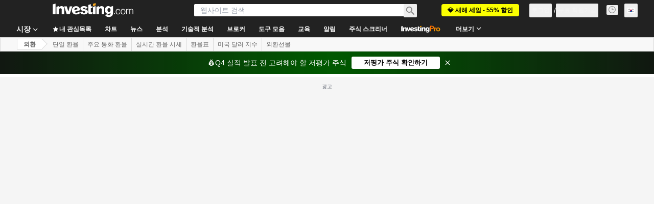

--- FILE ---
content_type: text/html; charset=utf-8
request_url: https://kr.investing.com/currencies/inr-brl
body_size: 182505
content:
<!DOCTYPE html><html lang="ko" dir="ltr" class="html"><head><meta charSet="utf-8" data-next-head=""/><meta name="viewport" content="initial-scale=1.0,width=device-width" data-next-head=""/><link rel="canonical" href="https://kr.investing.com/currencies/inr-brl" data-next-head=""/><link rel="alternate" hrefLang="x-default" href="https://www.investing.com/currencies/inr-brl" data-next-head=""/><link rel="alternate" hrefLang="he-il" href="https://il.investing.com/currencies/inr-brl" data-next-head=""/><link rel="alternate" hrefLang="ar" href="https://sa.investing.com/currencies/inr-brl" data-next-head=""/><link rel="alternate" hrefLang="es" href="https://es.investing.com/currencies/inr-brl" data-next-head=""/><link rel="alternate" hrefLang="fr" href="https://fr.investing.com/currencies/inr-brl" data-next-head=""/><link rel="alternate" hrefLang="zh-cn" href="https://cn.investing.com/currencies/inr-brl" data-next-head=""/><link rel="alternate" hrefLang="ru" href="https://ru.investing.com/currencies/inr-brl" data-next-head=""/><link rel="alternate" hrefLang="de" href="https://de.investing.com/currencies/inr-brl" data-next-head=""/><link rel="alternate" hrefLang="it" href="https://it.investing.com/currencies/inr-brl" data-next-head=""/><link rel="alternate" hrefLang="tr-tr" href="https://tr.investing.com/currencies/inr-brl" data-next-head=""/><link rel="alternate" hrefLang="ja" href="https://jp.investing.com/currencies/inr-brl" data-next-head=""/><link rel="alternate" hrefLang="pt" href="https://br.investing.com/currencies/inr-brl" data-next-head=""/><link rel="alternate" hrefLang="sv-se" href="https://se.investing.com/currencies/inr-brl" data-next-head=""/><link rel="alternate" hrefLang="el" href="https://gr.investing.com/currencies/inr-brl" data-next-head=""/><link rel="alternate" hrefLang="pl" href="https://pl.investing.com/currencies/inr-brl" data-next-head=""/><link rel="alternate" hrefLang="nl" href="https://nl.investing.com/currencies/inr-brl" data-next-head=""/><link rel="alternate" hrefLang="fi" href="https://fi.investing.com/currencies/inr-brl" data-next-head=""/><link rel="alternate" hrefLang="ko-kr" href="https://kr.investing.com/currencies/inr-brl" data-next-head=""/><link rel="alternate" hrefLang="es-mx" href="https://mx.investing.com/currencies/inr-brl" data-next-head=""/><link rel="alternate" hrefLang="pt-pt" href="https://pt.investing.com/currencies/inr-brl" data-next-head=""/><link rel="alternate" hrefLang="en-gb" href="https://uk.investing.com/currencies/inr-brl" data-next-head=""/><link rel="alternate" hrefLang="vi-vn" href="https://vn.investing.com/currencies/inr-brl" data-next-head=""/><link rel="alternate" hrefLang="th-th" href="https://th.investing.com/currencies/inr-brl" data-next-head=""/><link rel="alternate" hrefLang="id-id" href="https://id.investing.com/currencies/inr-brl" data-next-head=""/><link rel="alternate" hrefLang="zh-hk" href="https://hk.investing.com/currencies/inr-brl" data-next-head=""/><link rel="alternate" hrefLang="en-in" href="https://in.investing.com/currencies/inr-brl" data-next-head=""/><link rel="alternate" hrefLang="ms" href="https://ms.investing.com/currencies/inr-brl" data-next-head=""/><link rel="alternate" hrefLang="en-ca" href="https://ca.investing.com/currencies/inr-brl" data-next-head=""/><link rel="alternate" hrefLang="en-au" href="https://au.investing.com/currencies/inr-brl" data-next-head=""/><link rel="alternate" hrefLang="en-za" href="https://za.investing.com/currencies/inr-brl" data-next-head=""/><link rel="alternate" hrefLang="hi" href="https://hi.investing.com/currencies/inr-brl" data-next-head=""/><link rel="alternate" hrefLang="en-ng" href="https://ng.investing.com/currencies/inr-brl" data-next-head=""/><link rel="alternate" hrefLang="en-ph" href="https://ph.investing.com/currencies/inr-brl" data-next-head=""/><meta property="og:type" content="website" data-next-head=""/><meta property="og:url" content="https://kr.investing.com/currencies/inr-brl" data-next-head=""/><meta property="og:image" content="https://i-invdn-com.investing.com/redesign/images/seo/investing_300X300.png" data-next-head=""/><meta property="og:site_name" content="Investing.com 한국어" data-next-head=""/><meta property="og:locale" content="ko_KR" data-next-head=""/><meta name="twitter:card" content="summary" data-next-head=""/><meta name="twitter:site" content="@Investing_Korea" data-next-head=""/><meta name="twitter:image" content="https://i-invdn-com.investing.com/redesign/images/seo/investing_300X300.png" data-next-head=""/><meta name="global-translation-variables" content="&quot;{}&quot;" data-next-head=""/><title data-next-head="">INR BRL 오늘 | 루피 레알 환율 - Investing.com</title><meta name="description" content="현재 인도 루피 브라질 헤알 환율을 확인하고 5.96428로 거래를 마감한 INR BRL의 변환기, 차트, 과거 데이터, 뉴스 등을 확인해 보세요." data-next-head=""/><meta name="twitter:title" content="INR BRL 오늘 | 루피 레알 환율 - Investing.com" data-next-head=""/><meta property="og:title" content="INR BRL 오늘 | 루피 레알 환율 - Investing.com" data-next-head=""/><meta name="twitter:description" content="현재 인도 루피 브라질 헤알 환율을 확인하고 5.96428로 거래를 마감한 INR BRL의 변환기, 차트, 과거 데이터, 뉴스 등을 확인해 보세요." data-next-head=""/><meta property="og:description" content="현재 인도 루피 브라질 헤알 환율을 확인하고 5.96428로 거래를 마감한 INR BRL의 변환기, 차트, 과거 데이터, 뉴스 등을 확인해 보세요." data-next-head=""/><link rel="dns-prefetch" href="//securepubads.g.doubleclick.net"/><link rel="dns-prefetch" href="//monetization.prod.invmed.co"/><link rel="dns-prefetch" href="//c.amazon-adsystem.com"/><link rel="dns-prefetch" href="//fonts.googleapis.com"/><link rel="preconnect" href="//cdn.investing.com"/><link rel="preconnect" href="//live.primis.tech"/><link rel="preconnect" href="//fonts.gstatic.com" crossorigin=""/><link rel="icon" href="/favicon.ico" type="image/x-icon"/><link rel="icon" type="image/png" sizes="16x16" href="/favicon-16x16.png"/><link rel="icon" type="image/png" sizes="32x32" href="/favicon-32x32.png"/><link rel="icon" type="image/png" sizes="48x48" href="/favicon-48x48.png"/><link rel="apple-touch-icon" sizes="180x180" href="/apple-touch-icon.png"/><meta name="apple-mobile-web-app-capable" content="yes"/><meta name="apple-mobile-web-app-title" content="Investing.com"/><meta name="theme-color" content="#222222"/><link rel="preload" href="https://cdn.investing.com/x/124e205/_next/static/css/010bf88dec1ef396.css" as="style"/><link rel="preload" href="https://cdn.investing.com/x/124e205/_next/static/css/6760512ea63a6c61.css" as="style"/><link rel="preload" href="https://cdn.investing.com/x/124e205/_next/static/css/2767e78620f230d0.css" as="style"/><link rel="preload" href="https://cdn.investing.com/x/124e205/_next/static/css/7e93f9d70dcbe38e.css" as="style"/><script data-next-head="">window.dataLayer=window.dataLayer||[];function gtag(){dataLayer.push(arguments)};window.__imntz=window.__imntz||{};window.__imntz.queue=window.__imntz.queue||[];window.googletag=window.googletag||{cmd:[]};window.yaContextCb=window.yaContextCb||[];window.OneTrust={};function OptanonWrapper(){}</script><script>try {
            const userEmailStr = false;
            if (userEmailStr) {
                window.__imntz.queue.push(() => { window.__imntz.api().setUserDetail("email", userEmailStr) })
            }
        } catch (error) {
            console.error("Failed to serialize userEmailHashed:", error);
        }</script><script type="application/ld+json" data-next-head="">{"@context":"https://schema.org","@type":"FAQPage","mainEntity":[{"@type":"Question","name":"현재 INR/BRL 환율은 얼마인가요?","acceptedAnswer":{"@type":"Answer","text":"현재 INR/BRL 환율은 5.96428입니다. 이전 종가는 5.95444입니다."}},{"@type":"Question","name":"INR/BRL의 일일 범위는 어떻게 되나요?","acceptedAnswer":{"@type":"Answer","text":"오늘의 INR/BRL 범위는 5.93995부터 6.00755까지입니다."}},{"@type":"Question","name":"오늘 INR/BRL의 개장가는 얼마였나요?","acceptedAnswer":{"@type":"Answer","text":"INR/BRL의 오늘 개장가는 5.95444입니다."}},{"@type":"Question","name":"INR/BRL의 매수 호가와 매도 호가는 무엇인가요?","acceptedAnswer":{"@type":"Answer","text":"INR/BRL의 매수 호가는 5.96262, 매도 호가는 5.96595입니다."}},{"@type":"Question","name":"INR/BRL의 52주 범위는 어떻게 되나요?","acceptedAnswer":{"@type":"Answer","text":"INR/BRL의 52주 범위는 5.86750부터 7.04860까지입니다."}},{"@type":"Question","name":"기술적 지표에 따라 INR/BRL은(는) 매수 또는 매도할 종목인가요?","acceptedAnswer":{"@type":"Answer","text":"기술적 지표에 따르면, INR/BRL은(는) 현재 적극 매도 의견을 받고 있습니다."}}]}</script><link rel="stylesheet" href="https://fonts.googleapis.com/css2?family=Inter:wght@400;500;600;700&amp;display=swap"/><script id="init_globals" data-nscript="beforeInteractive">window.page_design="refactoring_full_width";(function(w,d,s,l,i){w[l]=w[l]||[];w[l].push({'gtm.start':new Date().getTime(),event:'gtm.js'});var f=d.getElementsByTagName(s)[0],j=d.createElement(s),dl=l!='dataLayer'?'&l='+l:'';j.async=true;j.src='/gcode/?id='+i+dl;f.parentNode.insertBefore(j,f);})(window,document,'script','dataLayer','GTM-PGT3R3D');</script><script id="fb_pixel" data-nscript="beforeInteractive">!function(f,b,e,v,n,t,s){if(f.fbq)return;n=f.fbq=function(){n.callMethod? n.callMethod.apply(n,arguments):n.queue.push(arguments)};if(!f._fbq)f._fbq=n;n.push=n;n.loaded=!0;n.version='2.0';n.queue=[];t=b.createElement(e);t.async=!0;t.src=v;s=b.getElementsByTagName(e)[0];s.parentNode.insertBefore(t,s)}(window, document,'script','https://connect.facebook.net/en_US/fbevents.js');</script><script id="pubx_ads" data-nscript="beforeInteractive">(function(){
                            var PUBX_FF_ALWAYS_ENABLED = true;
                            var PUBX_ON_PERCENTAGE = 95;
                            var AUCTION_DELAY = 100;
                            var pubxId = "71b864d1-8747-49a4-9279-13f89d43e57f";
                            var pbNamespace = "pbjs";
                            var e=window[pbNamespace]=window[pbNamespace]||{};e.que=e.que||[];window.__pubx__=window.__pubx__||{};window.__pubx__.pubxFFAlwaysEnabled=PUBX_FF_ALWAYS_ENABLED;var o=null;window.__pubxLoaded__=Math.random()<PUBX_ON_PERCENTAGE/100;var a=`https://floor.pbxai.com/?pubxId=${pubxId}${window.__pubxLoaded__?"":`&pbx_e=1`}&page=${window.location.href}`;const n={a:[0,1],b:[2,6],c:[7,11],d:[12,16],e:[17,Number.MAX_SAFE_INTEGER]};const t=(e,o)=>{const a=e.bidRequestsCount||0;const t=Object.keys(n);for(const e of t){const o=n[e];if(a>=o[0]&&a<=o[1]){return e}}return t[t.length-1]};const r=(e,o)=>e.bidder;if(e.que.push===Array.prototype.push&&(window.__pubxLoaded__||PUBX_FF_ALWAYS_ENABLED)){var d=document.createElement("link");d.rel="preload";d.href=a;d.as="fetch";d.crossOrigin=true;document.head.appendChild(d)}if(window.__pubxLoaded__){try{var u=localStorage.getItem("pubx:defaults");var i=JSON.parse(u);var _=i?i["data"]:o;window.__pubx__.pubxDefaultsAvailable=true;if(!_||_&&typeof _==="object"&&_.expiry<Date.now()){window.__pubx__.pubxDefaultsAvailable=false}else{o=_}}catch(e){console.error("Pubx: Error parsing defaults",e);window.__pubx__.pubxDefaultsAvailable=false}}if(PUBX_FF_ALWAYS_ENABLED||window.__pubxLoaded__){e.que.push((function(){e.setConfig({floors:{enforcement:{floorDeals:true},auctionDelay:AUCTION_DELAY,endpoint:{url:a},additionalSchemaFields:{rank:t,bidder:r},data:o}})}))}var p=document.createElement("script"),l=`https://cdn.pbxai.com/${pubxId}.js?pbxd=${encodeURIComponent(window.location.origin)}`;p.src=l;p.async=true;document.head.appendChild(p);
                        })();</script><script id="inv_ads" data-nscript="beforeInteractive">window.__imntz.config={preset:{"version":"2162","wrapper":"3.36.2-rc3","prebid":"26","constraints":{"bid_factor":{"adagio":[0.96],"amazon":[1],"appnexus":[0.91],"criteo":[0.91],"inmobi":[0.91],"insticator":[0.88],"ix":[0.94],"medianet":[0.94],"nextMillennium":[0.95],"pubmatic":[0.92],"richaudience":[0.89],"seedtag":[0.95],"sevio":[0.85],"smilewanted":[0.84],"sparteo":[0.91],"triplelift":[0.95],"unruly":[0.95],"vidazoo_display":[0.9],"vidazoo_run":[0.95]},"bid_page":{},"ccpa_compatible":{"adagio":true,"amazon":true,"appnexus":true,"criteo":true,"inmobi":true,"insticator":true,"ix":true,"medianet":true,"nextMillennium":true,"pubmatic":true,"richaudience":true,"seedtag":true,"sevio":true,"smilewanted":true,"sparteo":true,"triplelift":true,"unruly":true,"vidazoo_display":true,"vidazoo_run":true},"gdpr_compatible":{"adagio":true,"amazon":true,"appnexus":true,"criteo":true,"inmobi":true,"insticator":true,"ix":true,"medianet":true,"nextMillennium":true,"pubmatic":true,"richaudience":true,"seedtag":true,"sevio":true,"smilewanted":true,"sparteo":true,"triplelift":true,"unruly":true,"vidazoo_display":true,"vidazoo_run":true},"exclude_adex":false,"auction_timeout":3000},"bidderConfig":[],"bidderAliases":{"vidazoo_display":"vidazoo","vidazoo_run":"vidazoo"},"analyticsRefreshCounterMainSite":true,"analyticsPrebidMainSite":[],"userIdsMainSite":[],"rtdProviders":[{"name":"adagio","params":{"site":"ms-investing-com","organizationId":"1306"}},{"name":"contxtful","waitForIt":true,"params":{"version":"v1","customer":"INVP251016","bidders":["contxtful"],"adServerTargeting":true}}],"intentIQ":{"enabled":false,"config":{}},"ad_units":[{"placement":"Billboard_Default","group":"Billboard_Desktop","name":"/6938/FP_KR_site/FP_KR_Billboard_Default","sizesV2":{"0":["fluid",[980,250],[970,250],[970,90],[728,90]],"1440":["fluid",[1,1],[1000,200],[70,130],[980,250],[970,100],[1192,250],[1192,90],[1192,100],[1192,130],[1192,250]]},"refreshSettings":{"refresh":30000,"maxRefreshWhenNoFill":2,"emptySlotRefreshTimeout":20000},"conditions":{},"adex_sizes":null,"infinite":false,"interstitial":false,"repeatable":true,"reportable":true,"position":4,"bidders":[{"bidder":"adagio","params":{"organizationId":"1306","site":"ms-investing-com","placement":"FP_Desktop_Billboard_Default"}},{"bidder":"amazon","params":{}},{"bidder":"appnexus","params":{"placementId":25736098}},{"bidder":"criteo","params":{"networkId":8767,"pubid":"101558","publisherSubId":"Investing_FP"}},{"bidder":"inmobi","params":{"plc":"10000516454"}},{"bidder":"insticator","params":{"adUnitId":"01J7KDP73SZRTF5JFW5Y3BYCJB"}},{"bidder":"ix","params":{"siteId":"842306"}},{"bidder":"medianet","params":{"cid":"8CUFV8103","crid":"461148263"}},{"bidder":"nextMillennium","params":{"placement_id":"38476"}},{"bidder":"pubmatic","params":{"publisherId":"158008","adSlot":"FP_Desktop_Billboard_Default"}},{"bidder":"richaudience","params":{"pid":"Igh8Py6HZx","supplyType":"site"}},{"bidder":"seedtag","params":{"publisherId":"8874-9209-01","adUnitId":"33954228","placement":"inBanner"}},{"bidder":"sevio","params":{"zone":"707e58fe-594f-44b8-a90a-efc82e5d3359"}},{"bidder":"smilewanted","params":{"zoneId":"investing.com_hb_display_1"}},{"bidder":"sparteo","params":{"networkId":"db772092-18cf-4792-8b3e-813f4058138b"}},{"bidder":"triplelift","params":{"inventoryCode":"FP_Desktop_Billboard_Default"}},{"bidder":"unruly","params":{"siteId":296598}},{"bidder":"vidazoo_display","params":{"cId":"63cfdd11f8623a513e005157","pId":"59ac17c192832d0011283fe3"}},{"bidder":"vidazoo_run","params":{"cId":"66826e41f025c827c59e1f33","pId":"59ac17c192832d0011283fe3","subDomain":"exchange"}}]},{"placement":"Content_box1","group":"Content_Box_Desktop","name":"/6938/FP_KR_site/FP_KR_Content_box1","sizesV2":{"0":[[336,280],[300,250],[320,100]]},"refreshSettings":{"refresh":30000,"maxRefreshWhenNoFill":2,"emptySlotRefreshTimeout":20000},"conditions":{},"adex_sizes":null,"infinite":true,"interstitial":false,"repeatable":true,"reportable":false,"position":0,"bidders":[{"bidder":"adagio","params":{"organizationId":"1306","site":"ms-investing-com","placement":"FP_Content_box1"}},{"bidder":"amazon","params":{}},{"bidder":"appnexus","params":{"placementId":32284523}},{"bidder":"criteo","params":{"networkId":8767,"pubid":"101558","publisherSubId":"Investing_FP"}},{"bidder":"inmobi","params":{"plc":"10000516455"}},{"bidder":"insticator","params":{"adUnitId":"01J7KDP73SZRTF5JFW5Y3BYCJB"}},{"bidder":"ix","params":{"siteId":"1081693"}},{"bidder":"medianet","params":{"cid":"8CUFV8103","crid":"396815734"}},{"bidder":"nextMillennium","params":{"placement_id":"54125"}},{"bidder":"pubmatic","params":{"publisherId":"158008","adSlot":"FP_Content_box1"}},{"bidder":"richaudience","params":{"pid":"bgzuJBsVNN","supplyType":"site"}},{"bidder":"seedtag","params":{"publisherId":"8874-9209-01","adUnitId":"31389115","placement":"inArticle"}},{"bidder":"sevio","params":{"zone":"91b2b108-01e6-4f4f-91ac-ea8126cf8513"}},{"bidder":"smilewanted","params":{"zoneId":"investing.com_hb_display_10"}},{"bidder":"sparteo","params":{"networkId":"db772092-18cf-4792-8b3e-813f4058138b"}},{"bidder":"triplelift","params":{"inventoryCode":"investing_FP_Content_Touch_box1_300x250_pb"}},{"bidder":"unruly","params":{"siteId":296598}},{"bidder":"vidazoo_display","params":{"cId":"63cfdd11f8623a513e005157","pId":"59ac17c192832d0011283fe3"}},{"bidder":"vidazoo_run","params":{"cId":"66826e41f025c827c59e1f33","pId":"59ac17c192832d0011283fe3","subDomain":"exchange"}}]},{"placement":"Content_box2","group":"Content_Box_Desktop","name":"/6938/FP_KR_site/FP_KR_Content_box2","sizesV2":{"0":[[336,280],[300,250],[320,100]]},"refreshSettings":{"refresh":30000,"maxRefreshWhenNoFill":2,"emptySlotRefreshTimeout":20000},"conditions":{},"adex_sizes":null,"infinite":true,"interstitial":false,"repeatable":true,"reportable":false,"position":0,"bidders":[{"bidder":"adagio","params":{"organizationId":"1306","site":"ms-investing-com","placement":"FP_Content_box2"}},{"bidder":"amazon","params":{}},{"bidder":"appnexus","params":{"placementId":32284524}},{"bidder":"criteo","params":{"networkId":8767,"pubid":"101558","publisherSubId":"Investing_FP"}},{"bidder":"inmobi","params":{"plc":"10000516466"}},{"bidder":"insticator","params":{"adUnitId":"01J7KDP73SZRTF5JFW5Y3BYCJB"}},{"bidder":"ix","params":{"siteId":"1081694"}},{"bidder":"medianet","params":{"cid":"8CUFV8103","crid":"470368241"}},{"bidder":"nextMillennium","params":{"placement_id":"54126"}},{"bidder":"pubmatic","params":{"publisherId":"158008","adSlot":"FP_Content_box2"}},{"bidder":"richaudience","params":{"pid":"clrDnhUiMu","supplyType":"site"}},{"bidder":"seedtag","params":{"publisherId":"8874-9209-01","adUnitId":"31389115","placement":"inArticle"}},{"bidder":"sevio","params":{"zone":"ff16c017-b79c-4252-b527-e6d0e042ff08"}},{"bidder":"smilewanted","params":{"zoneId":"investing.com_hb_display_11"}},{"bidder":"sparteo","params":{"networkId":"db772092-18cf-4792-8b3e-813f4058138b"}},{"bidder":"triplelift","params":{"inventoryCode":"investing_FP_Content_Touch_box1_300x250_pb"}},{"bidder":"unruly","params":{"siteId":296598}},{"bidder":"vidazoo_display","params":{"cId":"63cfdd11f8623a513e005157","pId":"59ac17c192832d0011283fe3"}},{"bidder":"vidazoo_run","params":{"cId":"66826e41f025c827c59e1f33","pId":"59ac17c192832d0011283fe3","subDomain":"exchange"}}]},{"placement":"Content_box1","group":"Content_Box_Desktop","name":"/6938/FP_KR_site/FP_KR_Content_box3","sizesV2":{"0":[[336,280],[300,250],[320,100]]},"refreshSettings":{"refresh":30000,"maxRefreshWhenNoFill":2,"emptySlotRefreshTimeout":20000},"conditions":{},"adex_sizes":null,"infinite":true,"interstitial":false,"repeatable":true,"reportable":false,"position":0,"bidders":[{"bidder":"adagio","params":{"organizationId":"1306","site":"ms-investing-com","placement":"FP_Content_box3"}},{"bidder":"amazon","params":{}},{"bidder":"appnexus","params":{"placementId":33153547}},{"bidder":"criteo","params":{"networkId":8767,"pubid":"101558","publisherSubId":"Investing_FP"}},{"bidder":"inmobi","params":{"plc":"10000516467"}},{"bidder":"insticator","params":{"adUnitId":"01J7KDP73SZRTF5JFW5Y3BYCJB"}},{"bidder":"ix","params":{"siteId":"1121966"}},{"bidder":"medianet","params":{"cid":"8CUFV8103","crid":"371597972"}},{"bidder":"nextMillennium","params":{"placement_id":"59561"}},{"bidder":"pubmatic","params":{"publisherId":"158008","adSlot":"FP_Content_box3"}},{"bidder":"richaudience","params":{"pid":"TzwcYyGuQa","supplyType":"site"}},{"bidder":"seedtag","params":{"publisherId":"8874-9209-01","adUnitId":"31093022","placement":"inArticle"}},{"bidder":"sevio","params":{"zone":"2eb6009c-0f72-410c-bb46-443de20c78dd"}},{"bidder":"smilewanted","params":{"zoneId":"investing.com_hb_display_12"}},{"bidder":"sparteo","params":{"networkId":"db772092-18cf-4792-8b3e-813f4058138b"}},{"bidder":"triplelift","params":{"inventoryCode":"investing_FP_Content_Touch_box1_300x250_pb"}},{"bidder":"unruly","params":{"siteId":296598}},{"bidder":"vidazoo_display","params":{"cId":"63cfdd11f8623a513e005157","pId":"59ac17c192832d0011283fe3"}},{"bidder":"vidazoo_run","params":{"cId":"66826e41f025c827c59e1f33","pId":"59ac17c192832d0011283fe3","subDomain":"exchange"}}]},{"placement":"Content_box2","group":"Content_Box_Desktop","name":"/6938/FP_KR_site/FP_KR_Content_box4","sizesV2":{"0":[[336,280],[300,250],[320,100]]},"refreshSettings":{"refresh":30000,"maxRefreshWhenNoFill":2,"emptySlotRefreshTimeout":20000},"conditions":{},"adex_sizes":null,"infinite":true,"interstitial":false,"repeatable":true,"reportable":false,"position":0,"bidders":[{"bidder":"adagio","params":{"organizationId":"1306","site":"ms-investing-com","placement":"FP_Content_box4"}},{"bidder":"amazon","params":{}},{"bidder":"appnexus","params":{"placementId":33153546}},{"bidder":"criteo","params":{"networkId":8767,"pubid":"101558","publisherSubId":"Investing_FP"}},{"bidder":"inmobi","params":{"plc":"10000516464"}},{"bidder":"insticator","params":{"adUnitId":"01J7KDP73SZRTF5JFW5Y3BYCJB"}},{"bidder":"ix","params":{"siteId":"1121967"}},{"bidder":"medianet","params":{"cid":"8CUFV8103","crid":"777292526"}},{"bidder":"nextMillennium","params":{"placement_id":"59562"}},{"bidder":"pubmatic","params":{"publisherId":"158008","adSlot":"FP_Content_box4"}},{"bidder":"richaudience","params":{"pid":"0X2hTpKKO8","supplyType":"site"}},{"bidder":"seedtag","params":{"publisherId":"8874-9209-01","adUnitId":"31093022","placement":"inArticle"}},{"bidder":"sevio","params":{"zone":"32c688a9-a47e-4f2e-860c-f42594e1e501"}},{"bidder":"smilewanted","params":{"zoneId":"investing.com_hb_display_13"}},{"bidder":"sparteo","params":{"networkId":"db772092-18cf-4792-8b3e-813f4058138b"}},{"bidder":"triplelift","params":{"inventoryCode":"investing_FP_Content_Touch_box1_300x250_pb"}},{"bidder":"unruly","params":{"siteId":296598}},{"bidder":"vidazoo_display","params":{"cId":"63cfdd11f8623a513e005157","pId":"59ac17c192832d0011283fe3"}},{"bidder":"vidazoo_run","params":{"cId":"66826e41f025c827c59e1f33","pId":"59ac17c192832d0011283fe3","subDomain":"exchange"}}]},{"placement":"Content_Leaderboard1","group":"Content_Leaderboard_Desktop","name":"/6938/FP_KR_site/FP_KR_Content_Leaderboard1","sizesV2":{"0":["fluid",[728,90]]},"refreshSettings":{"refresh":30000,"maxRefreshWhenNoFill":2,"emptySlotRefreshTimeout":20000},"conditions":{},"adex_sizes":null,"infinite":true,"interstitial":false,"repeatable":true,"reportable":false,"position":0,"bidders":[{"bidder":"adagio","params":{"organizationId":"1306","site":"ms-investing-com","placement":"FP_Midpage_Leaderboard_1"}},{"bidder":"amazon","params":{}},{"bidder":"appnexus","params":{"placementId":32284522}},{"bidder":"criteo","params":{"networkId":8767,"pubid":"101558","publisherSubId":"Investing_FP"}},{"bidder":"inmobi","params":{"plc":"10000516460"}},{"bidder":"insticator","params":{"adUnitId":"01J7KDP73SZRTF5JFW5Y3BYCJB"}},{"bidder":"ix","params":{"siteId":"1081692"}},{"bidder":"medianet","params":{"cid":"8CUFV8103","crid":"184151924"}},{"bidder":"nextMillennium","params":{"placement_id":"54124"}},{"bidder":"pubmatic","params":{"publisherId":"158008","adSlot":"FP_Content_Leaderboard1"}},{"bidder":"richaudience","params":{"pid":"gDnw9o7Caz","supplyType":"site"}},{"bidder":"seedtag","params":{"publisherId":"8874-9209-01","adUnitId":"31773561","placement":"inArticle"}},{"bidder":"sevio","params":{"zone":"0ac4c6bd-40ac-4a19-ad03-0093e4b0a8cd"}},{"bidder":"smilewanted","params":{"zoneId":"investing.com_hb_display_8"}},{"bidder":"sparteo","params":{"networkId":"db772092-18cf-4792-8b3e-813f4058138b"}},{"bidder":"triplelift","params":{"inventoryCode":"investing_FP_Midpage_Leaderboard_1_728x90_pb"}},{"bidder":"unruly","params":{"siteId":296598}},{"bidder":"vidazoo_display","params":{"cId":"63cfdd11f8623a513e005157","pId":"59ac17c192832d0011283fe3"}},{"bidder":"vidazoo_run","params":{"cId":"66826e41f025c827c59e1f33","pId":"59ac17c192832d0011283fe3","subDomain":"exchange"}}]},{"placement":"Content_Leaderboard1","group":"Content_Leaderboard_Desktop","name":"/6938/FP_KR_site/FP_KR_Content_Leaderboard2","sizesV2":{"0":["fluid",[728,90]]},"refreshSettings":{"refresh":30000,"maxRefreshWhenNoFill":2,"emptySlotRefreshTimeout":20000},"conditions":{},"adex_sizes":null,"infinite":true,"interstitial":false,"repeatable":true,"reportable":false,"position":0,"bidders":[{"bidder":"adagio","params":{"organizationId":"1306","site":"ms-investing-com","placement":"FP_Content_Leaderboard2"}},{"bidder":"amazon","params":{}},{"bidder":"appnexus","params":{"placementId":33153548}},{"bidder":"criteo","params":{"networkId":8767,"pubid":"101558","publisherSubId":"Investing_FP"}},{"bidder":"inmobi","params":{"plc":"10000516459"}},{"bidder":"insticator","params":{"adUnitId":"01J7KDP73SZRTF5JFW5Y3BYCJB"}},{"bidder":"ix","params":{"siteId":"1121965"}},{"bidder":"medianet","params":{"cid":"8CUFV8103","crid":"425547581"}},{"bidder":"nextMillennium","params":{"placement_id":"59560"}},{"bidder":"pubmatic","params":{"publisherId":"158008","adSlot":"FP_Content_Leaderboard2"}},{"bidder":"richaudience","params":{"pid":"IS5Ezuuj9P","supplyType":"site"}},{"bidder":"seedtag","params":{"publisherId":"8874-9209-01","adUnitId":"31773561","placement":"inArticle"}},{"bidder":"sevio","params":{"zone":"d742874d-3eac-4ba9-8ecd-a92e6376f55b"}},{"bidder":"smilewanted","params":{"zoneId":"investing.com_hb_display_9"}},{"bidder":"sparteo","params":{"networkId":"db772092-18cf-4792-8b3e-813f4058138b"}},{"bidder":"triplelift","params":{"inventoryCode":"investing_FP_Midpage_Leaderboard_1_728x90_pb"}},{"bidder":"unruly","params":{"siteId":296598}},{"bidder":"vidazoo_display","params":{"cId":"63cfdd11f8623a513e005157","pId":"59ac17c192832d0011283fe3"}},{"bidder":"vidazoo_run","params":{"cId":"66826e41f025c827c59e1f33","pId":"59ac17c192832d0011283fe3","subDomain":"exchange"}}]},{"placement":"Content_Midpage_1","group":"Content_Midpage_1_Desktop","name":"/6938/FP_KR_site/FP_KR_Content_Midpage_1","sizesV2":{"0":["fluid",[980,250],[970,250],[970,90],[728,90],[1,1]]},"refreshSettings":{"refresh":30000,"maxRefreshWhenNoFill":2,"emptySlotRefreshTimeout":20000},"conditions":{"selector_margin_pixels":350},"adex_sizes":null,"infinite":false,"interstitial":false,"repeatable":true,"reportable":false,"position":3,"bidders":[{"bidder":"amazon","params":{}}]},{"placement":"Content_Midpage_2","group":"Content_Midpage_2_Desktop","name":"/6938/FP_KR_site/FP_KR_Content_Midpage_2","sizesV2":{"0":["fluid",[980,250],[970,250],[970,90],[728,90],[1,1]]},"refreshSettings":{"refresh":30000,"maxRefreshWhenNoFill":2,"emptySlotRefreshTimeout":20000},"conditions":{"selector_margin_pixels":350},"adex_sizes":null,"infinite":false,"interstitial":false,"repeatable":true,"reportable":false,"position":3,"bidders":[{"bidder":"amazon","params":{}}]},{"placement":"Content_Midpage_3","group":"Content_Midpage_3_Desktop","name":"/6938/FP_KR_site/FP_KR_Content_Midpage_3","sizesV2":{"0":["fluid",[980,250],[970,250],[970,90],[728,90],[1,1]]},"refreshSettings":{"refresh":30000,"maxRefreshWhenNoFill":2,"emptySlotRefreshTimeout":20000},"conditions":{"selector_margin_pixels":350},"adex_sizes":null,"infinite":false,"interstitial":false,"repeatable":true,"reportable":false,"position":3,"bidders":[{"bidder":"amazon","params":{}}]},{"placement":"Forum_Comments_Infinite","group":"Commentary_Leaderboard_Desktop","name":"/6938/FP_KR_site/FP_KR_Forum_Comments_Infinite","sizesV2":{"0":[[728,90]]},"refreshSettings":{"refresh":30000,"maxRefreshWhenNoFill":2,"emptySlotRefreshTimeout":20000},"conditions":{},"adex_sizes":null,"infinite":true,"interstitial":false,"repeatable":true,"reportable":false,"position":0,"bidders":[{"bidder":"adagio","params":{"organizationId":"1306","site":"ms-investing-com","placement":"FP_Forum_Comments_Infinite"}},{"bidder":"amazon","params":{}},{"bidder":"appnexus","params":{"placementId":31794684}},{"bidder":"criteo","params":{"networkId":8767,"pubid":"101558","publisherSubId":"Investing_FP"}},{"bidder":"inmobi","params":{"plc":"10000516456"}},{"bidder":"insticator","params":{"adUnitId":"01J7KDP73SZRTF5JFW5Y3BYCJB"}},{"bidder":"ix","params":{"siteId":"1071077"}},{"bidder":"medianet","params":{"cid":"8CUFV8103","crid":"589166642"}},{"bidder":"nextMillennium","params":{"placement_id":"52724"}},{"bidder":"pubmatic","params":{"publisherId":"158008","adSlot":"FP_Forum_Comments_Infinite"}},{"bidder":"richaudience","params":{"pid":"hf8JaKfWDM","supplyType":"site"}},{"bidder":"seedtag","params":{"publisherId":"8874-9209-01","adUnitId":"31389114","placement":"inArticle"}},{"bidder":"sevio","params":{"zone":"fd88ab06-02d9-4dae-a982-2d0262a5da8d"}},{"bidder":"smilewanted","params":{"zoneId":"investing.com_hb_display_7"}},{"bidder":"sparteo","params":{"networkId":"db772092-18cf-4792-8b3e-813f4058138b"}},{"bidder":"triplelift","params":{"inventoryCode":"investing_FP_Midpage_Leaderboard_1_728x90_pb"}},{"bidder":"unruly","params":{"siteId":296598}},{"bidder":"vidazoo_display","params":{"cId":"63cfdd11f8623a513e005157","pId":"59ac17c192832d0011283fe3"}},{"bidder":"vidazoo_run","params":{"cId":"66826e41f025c827c59e1f33","pId":"59ac17c192832d0011283fe3","subDomain":"exchange"}}]},{"placement":"Midpage_Leaderboard_1","group":"Midpage Leaderboard 1","name":"/6938/FP_KR_site/FP_KR_Midpage_Leaderboard_1","sizesV2":{"0":[[728,90],[468,60],["fluid"]]},"refreshSettings":{"refresh":30000,"maxRefreshWhenNoFill":2,"emptySlotRefreshTimeout":20000},"conditions":{"selector_margin_pixels":500},"adex_sizes":null,"infinite":false,"interstitial":false,"repeatable":true,"reportable":false,"position":6,"bidders":[]},{"placement":"Sideblock_1_Default","group":"Sideblock_1_Desktop","name":"/6938/FP_KR_site/FP_KR_Sideblock_1_Default","sizesV2":{"0":[[300,600],[120,600],[160,600],[336,280],[320,280],[336,250],[300,250]]},"refreshSettings":{"refresh":30000,"maxRefreshWhenNoFill":2,"emptySlotRefreshTimeout":20000},"conditions":{"selector_margin_pixels":350},"adex_sizes":null,"infinite":false,"interstitial":false,"repeatable":true,"reportable":true,"position":6,"bidders":[{"bidder":"adagio","params":{"organizationId":"1306","site":"ms-investing-com","placement":"FP_Desktop_Sideblock_1_Default"}},{"bidder":"amazon","params":{}},{"bidder":"appnexus","params":{"placementId":25736099}},{"bidder":"criteo","params":{"networkId":8767,"pubid":"101558","publisherSubId":"Investing_FP"}},{"bidder":"inmobi","params":{"plc":"10000516457"}},{"bidder":"insticator","params":{"adUnitId":"01J7KDP73SZRTF5JFW5Y3BYCJB"}},{"bidder":"ix","params":{"siteId":"842307"}},{"bidder":"medianet","params":{"cid":"8CUFV8103","crid":"853582964"}},{"bidder":"nextMillennium","params":{"placement_id":"38477"}},{"bidder":"pubmatic","params":{"publisherId":"158008","adSlot":"FP_Desktop_Sideblock_1_Default"}},{"bidder":"richaudience","params":{"pid":"iYLBbct1Yl","supplyType":"site"}},{"bidder":"seedtag","params":{"publisherId":"8874-9209-01","adUnitId":"31389115","placement":"inArticle"}},{"bidder":"sevio","params":{"zone":"31ba0913-e379-49ba-8c89-40b605f05bd8"}},{"bidder":"smilewanted","params":{"zoneId":"investing.com_hb_display_2"}},{"bidder":"sparteo","params":{"networkId":"db772092-18cf-4792-8b3e-813f4058138b"}},{"bidder":"triplelift","params":{"inventoryCode":"FP_Desktop_Sideblock_1_Default"}},{"bidder":"unruly","params":{"siteId":296598}},{"bidder":"vidazoo_display","params":{"cId":"63cfdd11f8623a513e005157","pId":"59ac17c192832d0011283fe3"}},{"bidder":"vidazoo_run","params":{"cId":"66826e41f025c827c59e1f33","pId":"59ac17c192832d0011283fe3","subDomain":"exchange"}}]},{"placement":"Sideblock_2_Default","group":"Sideblock_2_Desktop","name":"/6938/FP_KR_site/FP_KR_Sideblock_2_Default","sizesV2":{"0":[[336,280],[320,100],[300,100],[300,250]]},"refreshSettings":{"refresh":30000,"maxRefreshWhenNoFill":2,"emptySlotRefreshTimeout":20000},"conditions":{"selector_margin_pixels":500},"adex_sizes":null,"infinite":false,"interstitial":false,"repeatable":true,"reportable":false,"position":6,"bidders":[{"bidder":"adagio","params":{"organizationId":"1306","site":"ms-investing-com","placement":"FP_Desktop_Sideblock_2_Default"}},{"bidder":"amazon","params":{}},{"bidder":"appnexus","params":{"placementId":25736100}},{"bidder":"criteo","params":{"networkId":8767,"pubid":"101558","publisherSubId":"Investing_FP"}},{"bidder":"inmobi","params":{"plc":"10000516463"}},{"bidder":"insticator","params":{"adUnitId":"01J7KDP73SZRTF5JFW5Y3BYCJB"}},{"bidder":"ix","params":{"siteId":"842308"}},{"bidder":"medianet","params":{"cid":"8CUFV8103","crid":"134209715"}},{"bidder":"nextMillennium","params":{"placement_id":"38478"}},{"bidder":"pubmatic","params":{"publisherId":"158008","adSlot":"FP_Desktop_Sideblock_2_Default"}},{"bidder":"richaudience","params":{"pid":"3k54tN30pp","supplyType":"site"}},{"bidder":"seedtag","params":{"publisherId":"8874-9209-01","adUnitId":"31389115","placement":"inArticle"}},{"bidder":"sevio","params":{"zone":"5ded87a7-fb94-4b91-ba69-0a5f959c718c"}},{"bidder":"smilewanted","params":{"zoneId":"investing.com_hb_display_3"}},{"bidder":"sparteo","params":{"networkId":"db772092-18cf-4792-8b3e-813f4058138b"}},{"bidder":"triplelift","params":{"inventoryCode":"FP_Desktop_Sideblock_2_Default"}},{"bidder":"unruly","params":{"siteId":296598}},{"bidder":"vidazoo_display","params":{"cId":"63cfdd11f8623a513e005157","pId":"59ac17c192832d0011283fe3"}},{"bidder":"vidazoo_run","params":{"cId":"66826e41f025c827c59e1f33","pId":"59ac17c192832d0011283fe3","subDomain":"exchange"}}]},{"placement":"Sideblock_3_viewable","group":"Sideblock_3_Desktop","name":"/6938/FP_KR_site/FP_KR_Sideblock_3_viewable","sizesV2":{"0":[[300,600],[120,600],[160,600],[336,280],[320,280],[336,250],[300,250]]},"refreshSettings":{"refresh":30000,"maxRefreshWhenNoFill":2,"emptySlotRefreshTimeout":20000},"conditions":{"selector_margin_pixels":650},"adex_sizes":null,"infinite":false,"interstitial":false,"repeatable":true,"reportable":false,"position":6,"bidders":[{"bidder":"adagio","params":{"organizationId":"1306","site":"ms-investing-com","placement":"FP_Desktop_Sideblock_3_viewable"}},{"bidder":"amazon","params":{}},{"bidder":"appnexus","params":{"placementId":25736101}},{"bidder":"criteo","params":{"networkId":8767,"pubid":"101558","publisherSubId":"Investing_FP"}},{"bidder":"inmobi","params":{"plc":"10000516462"}},{"bidder":"insticator","params":{"adUnitId":"01J7KDP73SZRTF5JFW5Y3BYCJB"}},{"bidder":"ix","params":{"siteId":"842309"}},{"bidder":"medianet","params":{"cid":"8CUFV8103","crid":"552090665"}},{"bidder":"nextMillennium","params":{"placement_id":"38479"}},{"bidder":"pubmatic","params":{"publisherId":"158008","adSlot":"FP_Desktop_Sideblock_3_viewable"}},{"bidder":"richaudience","params":{"pid":"bPkknTNT0K","supplyType":"site"}},{"bidder":"seedtag","params":{"publisherId":"8874-9209-01","adUnitId":"31389115","placement":"inArticle"}},{"bidder":"sevio","params":{"zone":"4d9c559f-66b3-439a-937d-428740f90b58"}},{"bidder":"smilewanted","params":{"zoneId":"investing.com_hb_display_4"}},{"bidder":"sparteo","params":{"networkId":"db772092-18cf-4792-8b3e-813f4058138b"}},{"bidder":"triplelift","params":{"inventoryCode":"FP_Desktop_Sideblock_1_Default"}},{"bidder":"unruly","params":{"siteId":296598}},{"bidder":"vidazoo_display","params":{"cId":"63cfdd11f8623a513e005157","pId":"59ac17c192832d0011283fe3"}},{"bidder":"vidazoo_run","params":{"cId":"66826e41f025c827c59e1f33","pId":"59ac17c192832d0011283fe3","subDomain":"exchange"}}]},{"placement":"Sideblock_Comments_Infinite","group":"Commentary_Box_Desktop","name":"/6938/FP_KR_site/FP_KR_Sideblock_Comments_Infinite","sizesV2":{"0":[[300,50],[300,100],[300,250]]},"refreshSettings":{"refresh":30000,"maxRefreshWhenNoFill":2,"emptySlotRefreshTimeout":20000},"conditions":{},"adex_sizes":null,"infinite":true,"interstitial":false,"repeatable":true,"reportable":false,"position":0,"bidders":[{"bidder":"adagio","params":{"organizationId":"1306","site":"ms-investing-com","placement":"FP_Sideblock_Comments_Infinite"}},{"bidder":"amazon","params":{}},{"bidder":"appnexus","params":{"placementId":31531425}},{"bidder":"criteo","params":{"networkId":8767,"pubid":"101558","publisherSubId":"Investing_FP"}},{"bidder":"inmobi","params":{"plc":"10000516458"}},{"bidder":"insticator","params":{"adUnitId":"01J7KDP73SZRTF5JFW5Y3BYCJB"}},{"bidder":"ix","params":{"siteId":"1064402"}},{"bidder":"medianet","params":{"cid":"8CUFV8103","crid":"852475716"}},{"bidder":"nextMillennium","params":{"placement_id":"52134"}},{"bidder":"pubmatic","params":{"publisherId":"158008","adSlot":"FP_Sideblock_Comments_Infinite"}},{"bidder":"richaudience","params":{"pid":"QVWFnQnGTk","supplyType":"site"}},{"bidder":"seedtag","params":{"publisherId":"8874-9209-01","adUnitId":"31389115","placement":"inArticle"}},{"bidder":"sevio","params":{"zone":"0784ec7b-2274-409c-ab51-bd6b5902ebe1"}},{"bidder":"smilewanted","params":{"zoneId":"investing.com_hb_display_6"}},{"bidder":"sparteo","params":{"networkId":"db772092-18cf-4792-8b3e-813f4058138b"}},{"bidder":"triplelift","params":{"inventoryCode":"FP_Sideblock_Comments_Infinite"}},{"bidder":"unruly","params":{"siteId":296598}},{"bidder":"vidazoo_display","params":{"cId":"63cfdd11f8623a513e005157","pId":"59ac17c192832d0011283fe3"}},{"bidder":"vidazoo_run","params":{"cId":"66826e41f025c827c59e1f33","pId":"59ac17c192832d0011283fe3","subDomain":"exchange"}}]},{"placement":"takeover_default","group":"Site_Scroller_Desktop","name":"/6938/FP_KR_site/FP_KR_takeover_default","sizesV2":{"1760":[[120,600],[160,600]],"2040":[[300,600],[300,250]]},"refreshSettings":{"refresh":30000,"maxRefreshWhenNoFill":2,"emptySlotRefreshTimeout":20000},"conditions":{"min_width":1760},"adex_sizes":null,"infinite":false,"interstitial":false,"repeatable":true,"reportable":false,"position":7,"bidders":[{"bidder":"adagio","params":{"organizationId":"1306","site":"ms-investing-com","placement":"FP_Takeover_Default"}},{"bidder":"amazon","params":{}},{"bidder":"appnexus","params":{"placementId":30269062}},{"bidder":"criteo","params":{"networkId":8767,"pubid":"101558","publisherSubId":"Investing_FP"}},{"bidder":"inmobi","params":{"plc":"10000516461"}},{"bidder":"insticator","params":{"adUnitId":"01J7KDP73SZRTF5JFW5Y3BYCJB"}},{"bidder":"ix","params":{"siteId":"998509"}},{"bidder":"medianet","params":{"cid":"8CUFV8103","crid":"825649285"}},{"bidder":"nextMillennium","params":{"placement_id":"42753"}},{"bidder":"pubmatic","params":{"publisherId":"158008","adSlot":"FP_Takeover_Default"}},{"bidder":"richaudience","params":{"pid":"S459IB04UX","supplyType":"site"}},{"bidder":"seedtag","params":{"publisherId":"8874-9209-01","adUnitId":"31773562","placement":"inArticle"}},{"bidder":"sevio","params":{"zone":"e6320fd5-7a36-4d7d-8fc6-69fd60c82766"}},{"bidder":"smilewanted","params":{"zoneId":"investing.com_hb_display_5"}},{"bidder":"sparteo","params":{"networkId":"db772092-18cf-4792-8b3e-813f4058138b"}},{"bidder":"triplelift","params":{"inventoryCode":"FP_Takeover_Default"}},{"bidder":"unruly","params":{"siteId":296598}},{"bidder":"vidazoo_display","params":{"cId":"63cfdd11f8623a513e005157","pId":"59ac17c192832d0011283fe3"}},{"bidder":"vidazoo_run","params":{"cId":"66826e41f025c827c59e1f33","pId":"59ac17c192832d0011283fe3","subDomain":"exchange"}}]},{"placement":"TNB_Instrument","group":"Trade Now_Desktop","name":"/6938/FP_KR_site/FP_KR_TNB_Instrument","sizesV2":{"0":["fluid"]},"refreshSettings":{"refresh":30000,"maxRefreshWhenNoFill":0,"emptySlotRefreshTimeout":20000,"nonProgrammaticTTL":50000},"conditions":{"selector_margin_pixels":600},"adex_sizes":null,"infinite":false,"interstitial":false,"repeatable":true,"reportable":false,"position":6,"bidders":[]},{"placement":"TNB_Right_Rail_1","group":"Trade Now","name":"/6938/FP_KR_site/FP_KR_TNB_Right_Rail_1","sizesV2":{},"refreshSettings":{"refresh":30000,"maxRefreshWhenNoFill":2,"emptySlotRefreshTimeout":20000},"conditions":{},"adex_sizes":null,"infinite":false,"interstitial":false,"repeatable":true,"reportable":false,"position":0,"bidders":[]}],"video_ad_units":[{"placement":"video-placement","conditions":{},"provider":"stn","providerId":"hn5QIZuX","params":{},"controlGroups":[{"provider":"primis","providerId":"116899","weight":0.4,"params":{}}]}],"widget_ad_units":[{"placement":"footer-widget","conditions":{"selector_margin_pixels":200},"provider":"dianomi","params":{"dianomi-context-id":2416}}]}};window.imntz_analyticsTargetCpmEnabled = true;window.dataLayer.push({event: 'mntz_js_load'});</script><script id="structured_data" type="application/ld+json" data-nscript="beforeInteractive">{"@context":"http://schema.org"}</script><link rel="stylesheet" href="https://cdn.investing.com/x/124e205/_next/static/css/010bf88dec1ef396.css" data-n-g=""/><link rel="stylesheet" href="https://cdn.investing.com/x/124e205/_next/static/css/6760512ea63a6c61.css" data-n-p=""/><link rel="stylesheet" href="https://cdn.investing.com/x/124e205/_next/static/css/2767e78620f230d0.css" data-n-p=""/><link rel="stylesheet" href="https://cdn.investing.com/x/124e205/_next/static/css/7e93f9d70dcbe38e.css"/><noscript data-n-css=""></noscript><script defer="" noModule="" src="https://cdn.investing.com/x/124e205/_next/static/chunks/polyfills-42372ed130431b0a.js"></script><script src="https://securepubads.g.doubleclick.net/tag/js/gpt.js" async="" data-nscript="beforeInteractive"></script><script src="https://promos.investing.com/w37htfhcq2/vendor/9a63d23b-49c1-4335-b698-e7f3ab10af6c/lightbox_speed.js" async="" data-nscript="beforeInteractive"></script><script src="https://monetization.prod.invmed.co/wrapper/3.36.2-rc3/wrapper.min.js" defer="" data-nscript="beforeInteractive"></script><script src="https://monetization.prod.invmed.co/prebid/26/pbjs.min.js" defer="" data-nscript="beforeInteractive"></script><script src="https://c.amazon-adsystem.com/aax2/apstag.js" defer="" data-nscript="beforeInteractive"></script><script src="https://appleid.cdn-apple.com/appleauth/static/jsapi/appleid/1/ko_KR/appleid.auth.js" async="" defer="" data-nscript="beforeInteractive"></script><script src="https://accounts.google.com/gsi/client?hl=ko" async="" defer="" data-nscript="beforeInteractive"></script><script defer="" src="https://cdn.investing.com/x/124e205/_next/static/chunks/4350.fd5ffe7670841182.js"></script><script defer="" src="https://cdn.investing.com/x/124e205/_next/static/chunks/4587-7704bda28582a769.js"></script><script defer="" src="https://cdn.investing.com/x/124e205/_next/static/chunks/5560.427a261ea372d6ac.js"></script><script defer="" src="https://cdn.investing.com/x/124e205/_next/static/chunks/1875.8003a531988d473f.js"></script><script defer="" src="https://cdn.investing.com/x/124e205/_next/static/chunks/1125.9d5ad858e06eb61d.js"></script><script defer="" src="https://cdn.investing.com/x/124e205/_next/static/chunks/8229.290f88d9f09c9613.js"></script><script defer="" src="https://cdn.investing.com/x/124e205/_next/static/chunks/730.2473cbe0825b231a.js"></script><script src="https://cdn.investing.com/x/124e205/_next/static/chunks/webpack-e4d93ead9d1aa48a.js" defer=""></script><script src="https://cdn.investing.com/x/124e205/_next/static/chunks/framework-f8d751c8da87b5be.js" defer=""></script><script src="https://cdn.investing.com/x/124e205/_next/static/chunks/main-0ea374df0e75b8d5.js" defer=""></script><script src="https://cdn.investing.com/x/124e205/_next/static/chunks/pages/_app-0acc90268c3efa15.js" defer=""></script><script src="https://cdn.investing.com/x/124e205/_next/static/chunks/1609-87c8b4b1a9146e4d.js" defer=""></script><script src="https://cdn.investing.com/x/124e205/_next/static/chunks/8992-8a8e9eceb1b8e79f.js" defer=""></script><script src="https://cdn.investing.com/x/124e205/_next/static/chunks/4031-b972eca9f46f18f2.js" defer=""></script><script src="https://cdn.investing.com/x/124e205/_next/static/chunks/5573-220815e6236dc3c6.js" defer=""></script><script src="https://cdn.investing.com/x/124e205/_next/static/chunks/2933-98ee81759435496f.js" defer=""></script><script src="https://cdn.investing.com/x/124e205/_next/static/chunks/3103-910add9e44060eea.js" defer=""></script><script src="https://cdn.investing.com/x/124e205/_next/static/chunks/58-13f42eee16b23cf0.js" defer=""></script><script src="https://cdn.investing.com/x/124e205/_next/static/chunks/5059-2dc9569fc4fa7b64.js" defer=""></script><script src="https://cdn.investing.com/x/124e205/_next/static/chunks/7231-4e10ce801c188184.js" defer=""></script><script src="https://cdn.investing.com/x/124e205/_next/static/chunks/37-8f8e3700d0941c02.js" defer=""></script><script src="https://cdn.investing.com/x/124e205/_next/static/chunks/4308-30c274ca6a9252ae.js" defer=""></script><script src="https://cdn.investing.com/x/124e205/_next/static/chunks/9033-f15b6dbf1e3e885b.js" defer=""></script><script src="https://cdn.investing.com/x/124e205/_next/static/chunks/1850-fc5962dd4d0f54ab.js" defer=""></script><script src="https://cdn.investing.com/x/124e205/_next/static/chunks/3507-9b28062a22b973d9.js" defer=""></script><script src="https://cdn.investing.com/x/124e205/_next/static/chunks/6721-3d233b32f4693d09.js" defer=""></script><script src="https://cdn.investing.com/x/124e205/_next/static/chunks/5372-20905991c1148267.js" defer=""></script><script src="https://cdn.investing.com/x/124e205/_next/static/chunks/9239-595f878607f691db.js" defer=""></script><script src="https://cdn.investing.com/x/124e205/_next/static/chunks/32-4a160e3ee3d9aa19.js" defer=""></script><script src="https://cdn.investing.com/x/124e205/_next/static/chunks/654-50299b20f55907c2.js" defer=""></script><script src="https://cdn.investing.com/x/124e205/_next/static/chunks/8187-3c975ea8632b3d0d.js" defer=""></script><script src="https://cdn.investing.com/x/124e205/_next/static/chunks/4424-4b8fcdba0a204e28.js" defer=""></script><script src="https://cdn.investing.com/x/124e205/_next/static/chunks/pages/currencies/%5B%5B...currency%5D%5D-e555295ba1c5b950.js" defer=""></script><script src="https://cdn.investing.com/x/124e205/_next/static/124e205/_buildManifest.js" defer=""></script><script src="https://cdn.investing.com/x/124e205/_next/static/124e205/_ssgManifest.js" defer=""></script></head><body class="typography kr-theme"><script>(function(h,o,t,j,a,r){
        h.hj=h.hj||function(){(h.hj.q=h.hj.q||[]).push(arguments)};
        h._hjSettings={hjid:174945,hjsv:6};
        a=o.getElementsByTagName('head')[0];
        r=o.createElement('script');r.async=1;
        r.src=t+h._hjSettings.hjid+j+h._hjSettings.hjsv;
        a.appendChild(r);
    })(window,document,'https://static.hotjar.com/c/hotjar-','.js?sv=');</script><div id="__next"><div class="fixed left-0 right-0 top-0 z-100 h-[3px] transition-opacity duration-500 ease-linear opacity-0"><div class="h-[3px] origin-left bg-[#0A69E5] transition-transform duration-200 ease-linear" style="transform:scaleX(0)"></div></div><header class="header_header__ts5le mb-[46px] sm:mb-12 md:!mb-[66px] bg-inv-grey-800 p-2.5 md:p-0" data-test="main-header"><div class="flex justify-center md:bg-inv-grey-800 md:text-white xxl:px-[160px] xxxl:px-[300px] header_top-row-wrapper__7SAiJ"><section class="header_top-row__i6XkJ w-full max-w-screen-md xl:container mdMax:bg-inv-grey-800 md:max-w-full md:!px-7 md2:!px-8 xl:mx-auto"><button class="relative inline-flex items-center justify-center whitespace-nowrap rounded-sm p-1.5 text-xs font-bold leading-tight no-underline disabled:bg-inv-grey-50 disabled:text-inv-grey-400 text-inv-grey-700 header_menu-button___fM3l mdMax:h-8 mdMax:w-8 mdMax:text-white md:hidden" type="button" data-test="main-menu-button-mobile"><svg viewBox="0 0 24 24" width="1em" fill="none" class="text-2xl" style="height:auto"><path fill="currentColor" fill-rule="evenodd" d="M1 18h22v-2H1v2ZM1 13h22v-2H1v2ZM1 6v2h22V6H1Z" clip-rule="evenodd"></path></svg></button><div class="text-white header_logo__RW0M7"><a class="block" title="Investing.com-선두의 금융 포털" data-test="logo-icon-link" href="https://kr.investing.com/"><svg data-test="logo-icon-svg" viewBox="0 0 180 32" role="img" fill="none" class="h-auto max-h-6 w-full md:max-h-7"><title data-test="logo-icon-title">Investing.com-선두의 금융 포털</title><path fill-rule="evenodd" clip-rule="evenodd" d="M76.183 15.303c-1.1-.66-2.532-.991-3.853-1.211-.55-.11-1.21-.22-1.761-.33-.88-.22-2.973-.661-2.973-1.872 0-.99 1.211-1.321 2.202-1.321 1.762 0 2.863.55 3.193 2.202l5.064-1.432c-.55-3.412-4.844-4.513-8.147-4.513-3.413 0-8.036 1.1-8.036 5.394 0 3.743 2.862 4.624 5.834 5.285.771.11 1.542.33 2.202.55.991.22 2.863.55 2.863 1.872 0 1.32-1.652 1.871-2.973 1.871-1.871 0-3.192-1.1-3.413-2.972l-4.954 1.32c.66 4.074 4.734 5.285 8.477 5.285 4.184 0 8.587-1.651 8.587-6.275-.11-1.541-.99-2.973-2.312-3.853zM0 25.1h6.275V1.21L0 2.973V25.1zM19.486 6.936c-2.091 0-4.514 1.1-5.614 3.082V6.826L8.257 8.367v16.734h5.725v-9.688c0-2.202 1.1-3.743 3.302-3.743 2.863 0 2.753 2.532 2.753 4.734V25.1h5.725V13.76c.11-4.293-1.652-6.825-6.276-6.825zm32.697 0c-5.284 0-9.467 3.853-9.467 9.247 0 6.056 4.073 9.358 9.688 9.358 2.862 0 6.165-.99 8.257-2.752l-1.542-4.184c-1.43 1.872-3.853 3.083-6.385 3.083-1.651 0-3.303-.66-3.853-2.202l12.22-3.413c0-5.504-3.413-9.137-8.917-9.137zm-3.853 8.807c-.11-2.532 1.211-4.954 3.854-4.954 1.761 0 3.082 1.321 3.412 2.973l-7.266 1.981zm39.964-4.624l.99-3.743h-4.183V2.532l-5.725 1.652v14.862c0 4.844 1.321 6.275 6.165 6.165.66 0 1.762-.11 2.532-.22l1.211-4.404c-.77.22-2.312.44-3.192.11-.66-.22-.991-.77-.991-1.541v-8.037h3.193zM38.092 7.376l-3.303 11.78-3.303-11.78h-6.055l5.835 17.615h6.606l5.944-17.615h-5.724zm108 16.844c-2.532 0-3.853-2.532-3.853-4.954 0-2.422 1.321-4.954 3.853-4.954 1.651 0 2.752 1.1 3.082 2.752l1.321-.33c-.44-2.422-2.201-3.633-4.403-3.633-3.413 0-5.285 2.862-5.285 6.165s1.872 6.165 5.285 6.165c2.422 0 4.073-1.651 4.513-4.073l-1.321-.33c-.22 1.651-1.541 3.192-3.192 3.192zm11.119-11.119c-3.413 0-5.284 2.862-5.284 6.165s1.871 6.165 5.284 6.165 5.284-2.862 5.284-6.165-1.871-6.165-5.284-6.165zm0 11.12c-2.532 0-3.853-2.533-3.853-4.955s1.321-4.954 3.853-4.954 3.853 2.532 3.853 4.954c0 2.422-1.321 4.954-3.853 4.954zm18.936-11.12c-1.541 0-2.863.77-3.523 2.312-.441-1.541-1.762-2.312-3.193-2.312-1.651 0-2.972.77-3.743 2.422v-2.312l-1.321.33v11.34h1.431v-6.496c0-2.202.881-4.293 3.303-4.293 1.651 0 2.312 1.32 2.312 2.862v7.817h1.431v-6.496c0-1.981.661-4.183 3.083-4.183 1.871 0 2.642 1.1 2.642 2.972v7.817H180v-7.817c-.11-2.422-1.211-3.963-3.853-3.963zm-67.156-6.165c-2.092 0-4.514 1.1-5.615 3.082V6.826l-5.615 1.541v16.734h5.725v-9.688c0-2.202 1.101-3.743 3.303-3.743 2.862 0 2.752 2.532 2.752 4.734V25.1h5.725V13.76c.11-4.293-1.651-6.825-6.275-6.825zM90.055 25.1h5.725V6.826l-5.725 1.651v16.624zm47.339 0h1.872v-2.422h-1.872v2.422zm-8.146-15.523c-1.101-1.761-2.753-2.752-4.844-2.752-4.954 0-7.707 3.963-7.707 8.587 0 4.954 2.422 8.697 7.707 8.807 1.871 0 3.633-.99 4.734-2.642v1.762c0 2.201-.991 4.073-3.413 4.073-1.542 0-2.863-.88-3.303-2.422l-5.174 1.431c1.211 3.743 4.844 4.734 8.257 4.734 5.064 0 9.247-2.752 9.247-8.367V6.716l-5.504 1.54v1.322zm-3.523 10.349c-2.422 0-3.303-2.092-3.303-4.184 0-2.202.771-4.404 3.413-4.404 2.532 0 3.523 2.202 3.413 4.404 0 2.202-.991 4.184-3.523 4.184z" fill="currentColor"></path><path fill-rule="evenodd" clip-rule="evenodd" d="M89.945 1.651L96.11 0v5.174l-6.165 1.652V1.65z" fill="#F4A41D"></path></svg></a></div><a class="relative inline-flex items-center justify-center whitespace-nowrap rounded-sm p-1.5 text-xs/tight font-bold text-inv-grey-700 no-underline bg-inv-orange-400 header_mobile-signup__Qqce1 mdMax:border mdMax:border-inv-orange-400 mdMax:text-inv-grey-700 md:hidden ml-3" data-google-interstitial="false">앱에서 열기</a><div class="mainSearch_mainSearch__jEh4W p-2.5 md:!mx-8 md:p-0 md2:relative md2:!mx-12 lg:!mx-20"><div class="flex mainSearch_search-bar____mI1"><div class="mainSearch_input-wrapper__hWkM3 bg-white mdMax:border-b mdMax:border-inv-grey-500"><button class="relative inline-flex items-center justify-center whitespace-nowrap rounded-sm p-1.5 text-xs font-bold leading-tight no-underline disabled:bg-inv-grey-50 disabled:text-inv-grey-400 text-inv-grey-700 mainSearch_mobile-back__81yxi text-white" type="button"><svg viewBox="0 0 24 24" class="w-[18px] rtl:rotate-180"><use href="/next_/icon.svg?v=124e205#arrow-right"></use></svg></button><form autoComplete="off" class="w-full" action="/search" method="get"><input type="search" autoComplete="off" placeholder="웹사이트 검색" aria-label="Search Stocks, Currencies" data-test="search-section" class="h-[38px] w-full py-1.5 text-sm mdMax:text-base md:h-6 md:text-inv-grey-700" name="q"/></form></div><button class="relative inline-flex items-center justify-center whitespace-nowrap rounded-sm p-1.5 text-xs font-bold leading-tight no-underline disabled:bg-inv-grey-50 disabled:text-inv-grey-400 text-inv-grey-700 mainSearch_search-button__zHjdB mdMax:text-lg mdMax:text-white md:text-lg md:text-inv-grey-650" type="button"><svg viewBox="0 0 24 24" width="1em" fill="none" style="height:auto"><path fill="currentColor" d="M16.714 14.829H15.71l-.378-.378a7.87 7.87 0 0 0 2.012-5.28 8.171 8.171 0 1 0-8.172 8.172 7.87 7.87 0 0 0 5.28-2.011l.378.377v1.005L21.114 23 23 21.114l-6.286-6.285Zm-7.543 0A5.657 5.657 0 1 1 14.83 9.17 5.72 5.72 0 0 1 9.17 14.83Z"></path></svg></button></div><div class="flex bg-white text-inv-grey-700 md:!left-6 md2:!left-0 md2:!top-[calc(100%_+_6px)] mainSearch_mainSearch_results__pGhOQ" style="display:none"><div class="mainSearch_main__exqg8 bg-white"><div class="mainSearch_wrapper__INf4F mdMax:bg-white" data-test="search-result-popular"><header class="flex justify-between border-b border-inv-grey-400 mdMax:border-t mdMax:border-inv-grey-400 mainSearch_header__cTW4J"><h4 class="text-sm font-semibold font-bold">인기 검색어</h4></header><div class="mainSearch_search-results-wrapper__E33Um"><div class="flex mainSearch_no-results__J8jXc"><h5 class="text-sm font-normal">다시 검색해주세요</h5></div></div></div></div><div class="mainSearch_side__GwI3Q"></div></div></div><div class="user-area_user-area__rmf5_ hidden md:flex mdMax:bg-inv-grey-800 mdMax:text-white"><div class="flex-none overflow-hidden rounded-full user-area_avatar__FskMA flex h-11 w-11 md:hidden" data-test="user-avatar"><svg xmlns="http://www.w3.org/2000/svg" width="32" height="32" fill="none" viewBox="0 0 32 32" class="w-full h-full object-cover"><g clip-path="url(#avatar_svg__a)"><rect width="32" height="32" fill="#1256A0" rx="16"></rect><circle cx="16" cy="15.979" r="16" fill="#B5D4F3"></circle><path fill="#fff" fill-rule="evenodd" d="M4.419 24.54a15.95 15.95 0 0111.58-4.96c4.557 0 8.668 1.904 11.582 4.96A14.38 14.38 0 0116 30.38a14.38 14.38 0 01-11.581-5.84" clip-rule="evenodd"></path><circle cx="16" cy="10.779" r="5.6" fill="#fff"></circle></g><rect width="31" height="31" x="0.5" y="0.5" stroke="#000" stroke-opacity="0.1" rx="15.5"></rect><defs><clipPath id="avatar_svg__a"><rect width="32" height="32" fill="#fff" rx="16"></rect></clipPath></defs></svg></div><a class="user-area_proAppControl__aG_q9 hidden md:flex" href="/pro/pricing" title="InvestingPro" style="background:#FBFF00;color:#000000" data-google-interstitial="false">💎 새해 세일 - 55% 할인</a><ul class="flex items-center gap-1.5"><li class="flex items-center user-area_item__nBsal"><button class="relative inline-flex items-center justify-center whitespace-nowrap rounded-sm p-1.5 text-xs font-bold leading-tight no-underline disabled:bg-inv-grey-50 disabled:text-inv-grey-400 text-inv-grey-700 user-area_link__ljnux mdMax:text-white md:text-inv-grey-200" type="button" data-test="login-btn"><span>로그인</span></button></li><li class="flex items-center user-area_item__nBsal mdMax:before:bg-inv-grey-600"><button class="relative inline-flex items-center justify-center whitespace-nowrap rounded-sm p-1.5 text-xs font-bold leading-tight no-underline disabled:bg-inv-grey-50 disabled:text-inv-grey-400 text-inv-grey-700 user-area_link__ljnux mdMax:text-white md:text-inv-grey-200" type="button" data-test="signup-btn"><span>무료 회원가입</span></button></li></ul></div><div class="relative mr-3 block mdMax:hidden"><button class="relative inline-flex items-center justify-center whitespace-nowrap rounded-sm p-1.5 text-xs font-bold leading-tight no-underline disabled:bg-inv-grey-50 disabled:text-inv-grey-400 text-inv-grey-700 px-1 py-0.5 text-[0.9375rem] !text-inv-grey-650 hover:!text-white focus:!text-white active:!text-white" type="button" data-test="world-markets-button" aria-label="notifications"><svg viewBox="0 0 14 14" class="w-[15px]"><use href="/next_/icon.svg?v=124e205#clock"></use></svg></button></div><div class="relative" data-test="edition-selector"><button class="relative inline-flex items-center justify-center whitespace-nowrap rounded-sm p-1.5 text-xs font-bold leading-tight no-underline disabled:bg-inv-grey-50 disabled:text-inv-grey-400 text-inv-grey-700 min-h-[27px] min-w-[26px]" type="button"><span data-test="flag-KR" class="flag_flag__gUPtc flag_flag--KR__T442J" role="img"></span></button><div class="popup_popup__t_FyN md:shadow-light popup_popup--top__u_sUB popup_primary__Lb1mP popup_regular__YzEzn md:right-[calc(100%_-_46px)] md:top-[30px] popup_popup--hidden__0VdoL" data-tail="top"><div class="bg-white rounded"><ul class="mx-2.5 max-h-[444px] overflow-y-auto *:*:flex *:min-w-[150px] *:*:items-center *:*:whitespace-nowrap *:border-t *:border-inv-grey-400 *:py-3 *:*:text-[15px] *:*:text-inv-grey-700 first:*:border-t-0 hover:*:*:text-link hover:*:*:underline focus:*:*:underline md:mx-0 md:columns-2 md:gap-2 md:p-3.5 md:*:mb-[5px] md:*:break-inside-avoid md:*:border-t-0 md:*:py-0 md:*:*:text-xs md:*:*:text-link"><li><a href="//www.investing.com" class="text-link hover:text-link hover:underline focus:text-link focus:underline"><span data-test="flag-US" class="flag_flag__gUPtc flag_flag--US__ZvgjZ" role="img"></span><span class="ml-1.5" dir="ltr">English (USA)</span></a></li><li><a href="//uk.investing.com" class="text-link hover:text-link hover:underline focus:text-link focus:underline"><span data-test="flag-GB" class="flag_flag__gUPtc flag_flag--GB__RQQxt" role="img"></span><span class="ml-1.5" dir="ltr">English (UK)</span></a></li><li><a href="//in.investing.com" class="text-link hover:text-link hover:underline focus:text-link focus:underline"><span data-test="flag-IN" class="flag_flag__gUPtc flag_flag--IN__iInEj" role="img"></span><span class="ml-1.5" dir="ltr">English (India)</span></a></li><li><a href="//ca.investing.com" class="text-link hover:text-link hover:underline focus:text-link focus:underline"><span data-test="flag-CA" class="flag_flag__gUPtc flag_flag--CA__dBR8j" role="img"></span><span class="ml-1.5" dir="ltr">English (Canada)</span></a></li><li><a href="//au.investing.com" class="text-link hover:text-link hover:underline focus:text-link focus:underline"><span data-test="flag-AU" class="flag_flag__gUPtc flag_flag--AU__MRgmV" role="img"></span><span class="ml-1.5" dir="ltr">English (Australia)</span></a></li><li><a href="//za.investing.com" class="text-link hover:text-link hover:underline focus:text-link focus:underline"><span data-test="flag-ZA" class="flag_flag__gUPtc flag_flag--ZA__32T3U" role="img"></span><span class="ml-1.5" dir="ltr">English (South Africa)</span></a></li><li><a href="//ph.investing.com" class="text-link hover:text-link hover:underline focus:text-link focus:underline"><span data-test="flag-PH" class="flag_flag__gUPtc flag_flag--PH__Qy9T6" role="img"></span><span class="ml-1.5" dir="ltr">English (Philippines)</span></a></li><li><a href="//ng.investing.com" class="text-link hover:text-link hover:underline focus:text-link focus:underline"><span data-test="flag-NG" class="flag_flag__gUPtc flag_flag--NG__iGpoq" role="img"></span><span class="ml-1.5" dir="ltr">English (Nigeria)</span></a></li><li><a href="//de.investing.com" class="text-link hover:text-link hover:underline focus:text-link focus:underline"><span data-test="flag-DE" class="flag_flag__gUPtc flag_flag--DE__FozGV" role="img"></span><span class="ml-1.5" dir="ltr">Deutsch</span></a></li><li><a href="//es.investing.com" class="text-link hover:text-link hover:underline focus:text-link focus:underline"><span data-test="flag-ES" class="flag_flag__gUPtc flag_flag--ES__CPf8Q" role="img"></span><span class="ml-1.5" dir="ltr">Español (España)</span></a></li><li><a href="//mx.investing.com" class="text-link hover:text-link hover:underline focus:text-link focus:underline"><span data-test="flag-MX" class="flag_flag__gUPtc flag_flag--MX__1Vqvd" role="img"></span><span class="ml-1.5" dir="ltr">Español (México)</span></a></li><li><a href="//fr.investing.com" class="text-link hover:text-link hover:underline focus:text-link focus:underline"><span data-test="flag-FR" class="flag_flag__gUPtc flag_flag--FR__v1Kgw" role="img"></span><span class="ml-1.5" dir="ltr">Français</span></a></li><li><a href="//it.investing.com" class="text-link hover:text-link hover:underline focus:text-link focus:underline"><span data-test="flag-IT" class="flag_flag__gUPtc flag_flag--IT__2nbt0" role="img"></span><span class="ml-1.5" dir="ltr">Italiano</span></a></li><li><a href="//nl.investing.com" class="text-link hover:text-link hover:underline focus:text-link focus:underline"><span data-test="flag-NL" class="flag_flag__gUPtc flag_flag--NL__aMRF8" role="img"></span><span class="ml-1.5" dir="ltr">Nederlands</span></a></li><li><a href="//pl.investing.com" class="text-link hover:text-link hover:underline focus:text-link focus:underline"><span data-test="flag-PL" class="flag_flag__gUPtc flag_flag--PL__aFC5W" role="img"></span><span class="ml-1.5" dir="ltr">Polski</span></a></li><li><a href="//pt.investing.com" class="text-link hover:text-link hover:underline focus:text-link focus:underline"><span data-test="flag-PT" class="flag_flag__gUPtc flag_flag--PT__WHstT" role="img"></span><span class="ml-1.5" dir="ltr">Português (Portugal)</span></a></li><li><a href="//br.investing.com" class="text-link hover:text-link hover:underline focus:text-link focus:underline"><span data-test="flag-BR" class="flag_flag__gUPtc flag_flag--BR__EbjBS" role="img"></span><span class="ml-1.5" dir="ltr">Português (Brasil)</span></a></li><li><a href="//ru.investing.com" class="text-link hover:text-link hover:underline focus:text-link focus:underline"><span data-test="flag-RU" class="flag_flag__gUPtc flag_flag--RU__5upNo" role="img"></span><span class="ml-1.5" dir="ltr">Русский</span></a></li><li><a href="//tr.investing.com" class="text-link hover:text-link hover:underline focus:text-link focus:underline"><span data-test="flag-TR" class="flag_flag__gUPtc flag_flag--TR__qSZHT" role="img"></span><span class="ml-1.5" dir="ltr">Türkçe</span></a></li><li><a href="//sa.investing.com" class="text-link hover:text-link hover:underline focus:text-link focus:underline"><span data-test="flag-SA" class="flag_flag__gUPtc flag_flag--SA__0Jy_0" role="img"></span><span class="ml-1.5" dir="ltr">‏العربية‏</span></a></li><li><a href="//gr.investing.com" class="text-link hover:text-link hover:underline focus:text-link focus:underline"><span data-test="flag-GR" class="flag_flag__gUPtc flag_flag--GR__E4QtF" role="img"></span><span class="ml-1.5" dir="ltr">Ελληνικά</span></a></li><li><a href="//se.investing.com" class="text-link hover:text-link hover:underline focus:text-link focus:underline"><span data-test="flag-SE" class="flag_flag__gUPtc flag_flag--SE__0AmDf" role="img"></span><span class="ml-1.5" dir="ltr">Svenska</span></a></li><li><a href="//fi.investing.com" class="text-link hover:text-link hover:underline focus:text-link focus:underline"><span data-test="flag-FI" class="flag_flag__gUPtc flag_flag--FI__Xd1ie" role="img"></span><span class="ml-1.5" dir="ltr">Suomi</span></a></li><li><a href="//il.investing.com" class="text-link hover:text-link hover:underline focus:text-link focus:underline"><span data-test="flag-IL" class="flag_flag__gUPtc flag_flag--IL__0mDF6" role="img"></span><span class="ml-1.5" dir="ltr">עברית</span></a></li><li><a href="//jp.investing.com" class="text-link hover:text-link hover:underline focus:text-link focus:underline"><span data-test="flag-JP" class="flag_flag__gUPtc flag_flag--JP__Tl7Xp" role="img"></span><span class="ml-1.5" dir="ltr">日本語</span></a></li><li><a href="//cn.investing.com" class="text-link hover:text-link hover:underline focus:text-link focus:underline"><span data-test="flag-CN" class="flag_flag__gUPtc flag_flag--CN__Nqryu" role="img"></span><span class="ml-1.5" dir="ltr">简体中文</span></a></li><li><a href="//hk.investing.com" class="text-link hover:text-link hover:underline focus:text-link focus:underline"><span data-test="flag-HK" class="flag_flag__gUPtc flag_flag--HK__2hcwb" role="img"></span><span class="ml-1.5" dir="ltr">繁體中文</span></a></li><li><a href="//id.investing.com" class="text-link hover:text-link hover:underline focus:text-link focus:underline"><span data-test="flag-ID" class="flag_flag__gUPtc flag_flag--ID__Bb2N1" role="img"></span><span class="ml-1.5" dir="ltr">Bahasa Indonesia</span></a></li><li><a href="//ms.investing.com" class="text-link hover:text-link hover:underline focus:text-link focus:underline"><span data-test="flag-MY" class="flag_flag__gUPtc flag_flag--MY__g6cCX" role="img"></span><span class="ml-1.5" dir="ltr">Bahasa Melayu</span></a></li><li><a href="//th.investing.com" class="text-link hover:text-link hover:underline focus:text-link focus:underline"><span data-test="flag-TH" class="flag_flag__gUPtc flag_flag--TH__J83HL" role="img"></span><span class="ml-1.5" dir="ltr">ไทย</span></a></li><li><a href="//vn.investing.com" class="text-link hover:text-link hover:underline focus:text-link focus:underline"><span data-test="flag-VN" class="flag_flag__gUPtc flag_flag--VN__VolrY" role="img"></span><span class="ml-1.5" dir="ltr">Tiếng Việt</span></a></li><li><a href="//hi.investing.com" class="text-link hover:text-link hover:underline focus:text-link focus:underline"><span data-test="flag-IN" class="flag_flag__gUPtc flag_flag--IN__iInEj" role="img"></span><span class="ml-1.5" dir="ltr">हिंदी</span></a></li></ul></div></div></div></section></div><div class="md:bg-inv-grey-800 md:text-white header_bottom-row-wrapper__tEEGr" id="bottom-nav-row"><div class="flex justify-center mdMax:border-inv-orange-400 mdMax:bg-inv-grey-100 xxl:px-[160px] xxxl:px-[300px] header_bottom-row__STej2"><div class="user-area_user-area__rmf5_ flex md:hidden mdMax:bg-inv-grey-800 mdMax:text-white"><div class="flex-none overflow-hidden rounded-full user-area_avatar__FskMA flex h-11 w-11 md:hidden" data-test="user-avatar"><svg xmlns="http://www.w3.org/2000/svg" width="32" height="32" fill="none" viewBox="0 0 32 32" class="w-full h-full object-cover"><g clip-path="url(#avatar_svg__a)"><rect width="32" height="32" fill="#1256A0" rx="16"></rect><circle cx="16" cy="15.979" r="16" fill="#B5D4F3"></circle><path fill="#fff" fill-rule="evenodd" d="M4.419 24.54a15.95 15.95 0 0111.58-4.96c4.557 0 8.668 1.904 11.582 4.96A14.38 14.38 0 0116 30.38a14.38 14.38 0 01-11.581-5.84" clip-rule="evenodd"></path><circle cx="16" cy="10.779" r="5.6" fill="#fff"></circle></g><rect width="31" height="31" x="0.5" y="0.5" stroke="#000" stroke-opacity="0.1" rx="15.5"></rect><defs><clipPath id="avatar_svg__a"><rect width="32" height="32" fill="#fff" rx="16"></rect></clipPath></defs></svg></div><a class="user-area_proAppControl__aG_q9 hidden md:flex" href="/pro/pricing" title="InvestingPro" style="background:#FBFF00;color:#000000" data-google-interstitial="false">💎 새해 세일 - 55% 할인</a><ul class="flex items-center gap-1.5"><li class="flex items-center user-area_item__nBsal"><button class="relative inline-flex items-center justify-center whitespace-nowrap rounded-sm p-1.5 text-xs font-bold leading-tight no-underline disabled:bg-inv-grey-50 disabled:text-inv-grey-400 text-inv-grey-700 user-area_link__ljnux mdMax:text-white md:text-inv-grey-200" type="button" data-test="login-btn"><span>로그인</span></button></li><li class="flex items-center user-area_item__nBsal mdMax:before:bg-inv-grey-600"><button class="relative inline-flex items-center justify-center whitespace-nowrap rounded-sm p-1.5 text-xs font-bold leading-tight no-underline disabled:bg-inv-grey-50 disabled:text-inv-grey-400 text-inv-grey-700 user-area_link__ljnux mdMax:text-white md:text-inv-grey-200" type="button" data-test="signup-btn"><span>무료 회원가입</span></button></li></ul></div><nav class="navbar_nav__0QMXl w-full max-w-screen-md xl:container mdMax:text-inv-grey-700 md:max-w-full md:!px-7 md2:!px-8 xl:mx-auto"><ul class="navbar_nav_list__PHV3V md:flex md:items-center" data-test="main-menu-navigation-bar"><li class="flex items-center navbar_nav_item__52C2T mdMax:border-t mdMax:border-inv-grey-200 md:hover:bg-white md:hover:text-inv-grey-700 md:focus:bg-white md:focus:text-inv-grey-700 navbar_nav_item__52C2T"><div class="navbar_nav_item_wrapper__heZF8"><a href="https://kr.investing.com/markets/" class="navbar_nav_item_link__hDYJW"><span class="navbar_nav_item_text__s9e_T"><span>시장</span></span><svg viewBox="0 0 24 24" class="navbar_nav_item_link_icon___VMUb w-2.5 rotate-90 mdMax:hidden md:ml-1 md:text-3xs"><use href="/next_/icon.svg?v=124e205#chevron-right"></use></svg></a></div><ul class="w-full bg-white md:w-fit md:border md:border-t-0 md:border-inv-grey-500 md:shadow-[0_4px_4px_#00000040] navbar_nav_item_drop___6XdQ md:bg-white"><li class="relative md:text-xs navbar_nav_item_drop_item__Qff_S md:hover:border-inv-grey-400 md:hover:bg-inv-blue-100 md:focus:border-inv-grey-400 md:focus:bg-inv-blue-100 md:[&amp;&gt;a]:hover:text-inv-grey-700 md:[&amp;&gt;a]:focus:text-inv-grey-700"><a href="https://kr.investing.com/currencies/" class="block md:inline md:border-t md:border-inv-grey-400 md:text-sm md:font-bold md:text-link">외환<svg viewBox="0 0 24 24" class="navbar_nav_item_drop_arrow__bj_35 w-[11px] md:ml-auto md:mt-1 md:text-2xs md:text-inv-grey-500"><use href="/next_/icon.svg?v=124e205#chevron-right"></use></svg></a><div class="popup_popup__t_FyN md:shadow-light popup_popup--side__y12tp popup_primary__Lb1mP popup_regular__YzEzn navbar_nav_item_popup__bLQDC" data-tail="side"><div class="bg-white"><div class="flex md:bg-white md:text-inv-grey-700 navbar_multi_list__FmPCH"><div class="navbar_multi_list_primary-list__Ltruv"><ul><li class="flex items-center navbar_multi_list_list__BidbT"><svg viewBox="0 0 24 24" class="mr-1 w-4 flex-none p-1 text-inv-grey-500 rtl:-scale-x-100"><use href="/next_/icon.svg?v=124e205#arrow-right"></use></svg><a href="https://kr.investing.com/currencies/single-currency-crosses" class="text-link hover:text-link hover:underline focus:text-link focus:underline navbar_multi_list_link__B8IEy text-xs md:font-bold">단일 환율</a></li><li class="flex items-center navbar_multi_list_list__BidbT"><svg viewBox="0 0 24 24" class="mr-1 w-4 flex-none p-1 text-inv-grey-500 rtl:-scale-x-100"><use href="/next_/icon.svg?v=124e205#arrow-right"></use></svg><a href="https://kr.investing.com/currencies/streaming-forex-rates-majors" class="text-link hover:text-link hover:underline focus:text-link focus:underline navbar_multi_list_link__B8IEy text-xs md:font-bold">주요 통화 환율</a></li><li class="flex items-center navbar_multi_list_list__BidbT"><svg viewBox="0 0 24 24" class="mr-1 w-4 flex-none p-1 text-inv-grey-500 rtl:-scale-x-100"><use href="/next_/icon.svg?v=124e205#arrow-right"></use></svg><a href="https://kr.investing.com/currencies/live-currency-cross-rates" class="text-link hover:text-link hover:underline focus:text-link focus:underline navbar_multi_list_link__B8IEy text-xs md:font-bold">실시간 환율 시세</a></li><li class="flex items-center navbar_multi_list_list__BidbT"><svg viewBox="0 0 24 24" class="mr-1 w-4 flex-none p-1 text-inv-grey-500 rtl:-scale-x-100"><use href="/next_/icon.svg?v=124e205#arrow-right"></use></svg><a href="https://kr.investing.com/currencies/exchange-rates-table" class="text-link hover:text-link hover:underline focus:text-link focus:underline navbar_multi_list_link__B8IEy text-xs md:font-bold">환율표</a></li><li class="flex items-center navbar_multi_list_list__BidbT"><svg viewBox="0 0 24 24" class="mr-1 w-4 flex-none p-1 text-inv-grey-500 rtl:-scale-x-100"><use href="/next_/icon.svg?v=124e205#arrow-right"></use></svg><a href="https://kr.investing.com/currencies/us-dollar-index" class="text-link hover:text-link hover:underline focus:text-link focus:underline navbar_multi_list_link__B8IEy text-xs md:font-bold">미국 달러 지수</a></li><li class="flex items-center navbar_multi_list_list__BidbT"><svg viewBox="0 0 24 24" class="mr-1 w-4 flex-none p-1 text-inv-grey-500 rtl:-scale-x-100"><use href="/next_/icon.svg?v=124e205#arrow-right"></use></svg><a href="https://kr.investing.com/currencies/fx-futures" class="text-link hover:text-link hover:underline focus:text-link focus:underline navbar_multi_list_link__B8IEy text-xs md:font-bold">외환선물</a></li><li class="flex items-center navbar_multi_list_list__BidbT"><svg viewBox="0 0 24 24" class="mr-1 w-4 flex-none p-1 text-inv-grey-500 rtl:-scale-x-100"><use href="/next_/icon.svg?v=124e205#arrow-right"></use></svg><a href="https://kr.investing.com/currencies/forex-options" class="text-link hover:text-link hover:underline focus:text-link focus:underline navbar_multi_list_link__B8IEy text-xs md:font-bold">Forex 옵션</a></li></ul></div><div class="navbar_multi_list_secondary-list__ukxxj md:border-l md:border-inv-grey-400 md:bg-inv-grey-200"><ul><li class="flex items-center navbar_multi_list_list__BidbT"><svg viewBox="0 0 24 24" class="mr-1 w-4 flex-none p-1 text-inv-grey-500 rtl:-scale-x-100"><use href="/next_/icon.svg?v=124e205#chevron-right"></use></svg><a href="https://kr.investing.com/currencies/usd-krw" class="text-link hover:text-link hover:underline focus:text-link focus:underline navbar_multi_list_link__B8IEy text-xs md:font-bold">달러/원</a></li><li class="flex items-center navbar_multi_list_list__BidbT"><svg viewBox="0 0 24 24" class="mr-1 w-4 flex-none p-1 text-inv-grey-500 rtl:-scale-x-100"><use href="/next_/icon.svg?v=124e205#chevron-right"></use></svg><a href="https://kr.investing.com/currencies/eur-krw" class="text-link hover:text-link hover:underline focus:text-link focus:underline navbar_multi_list_link__B8IEy text-xs md:font-bold">유로/원</a></li><li class="flex items-center navbar_multi_list_list__BidbT"><svg viewBox="0 0 24 24" class="mr-1 w-4 flex-none p-1 text-inv-grey-500 rtl:-scale-x-100"><use href="/next_/icon.svg?v=124e205#chevron-right"></use></svg><a href="https://kr.investing.com/currencies/jpy-krw" class="text-link hover:text-link hover:underline focus:text-link focus:underline navbar_multi_list_link__B8IEy text-xs md:font-bold">엔/원</a></li><li class="flex items-center navbar_multi_list_list__BidbT"><svg viewBox="0 0 24 24" class="mr-1 w-4 flex-none p-1 text-inv-grey-500 rtl:-scale-x-100"><use href="/next_/icon.svg?v=124e205#chevron-right"></use></svg><a href="https://kr.investing.com/currencies/eur-usd" class="text-link hover:text-link hover:underline focus:text-link focus:underline navbar_multi_list_link__B8IEy text-xs md:font-bold">유로/달러</a></li><li class="flex items-center navbar_multi_list_list__BidbT"><svg viewBox="0 0 24 24" class="mr-1 w-4 flex-none p-1 text-inv-grey-500 rtl:-scale-x-100"><use href="/next_/icon.svg?v=124e205#chevron-right"></use></svg><a href="https://kr.investing.com/currencies/usd-jpy" class="text-link hover:text-link hover:underline focus:text-link focus:underline navbar_multi_list_link__B8IEy text-xs md:font-bold">달러/엔</a></li><li class="flex items-center navbar_multi_list_list__BidbT"><svg viewBox="0 0 24 24" class="mr-1 w-4 flex-none p-1 text-inv-grey-500 rtl:-scale-x-100"><use href="/next_/icon.svg?v=124e205#chevron-right"></use></svg><a href="https://kr.investing.com/currencies/cny-krw" class="text-link hover:text-link hover:underline focus:text-link focus:underline navbar_multi_list_link__B8IEy text-xs md:font-bold">중국 위안/원</a></li><li class="flex items-center navbar_multi_list_list__BidbT"><svg viewBox="0 0 24 24" class="mr-1 w-4 flex-none p-1 text-inv-grey-500 rtl:-scale-x-100"><use href="/next_/icon.svg?v=124e205#chevron-right"></use></svg><a href="https://kr.investing.com/currencies/usd-cny" class="text-link hover:text-link hover:underline focus:text-link focus:underline navbar_multi_list_link__B8IEy text-xs md:font-bold">달러/중국 위안</a></li><li class="flex items-center navbar_multi_list_list__BidbT"><svg viewBox="0 0 24 24" class="mr-1 w-4 flex-none p-1 text-inv-grey-500 rtl:-scale-x-100"><use href="/next_/icon.svg?v=124e205#chevron-right"></use></svg><a href="https://kr.investing.com/crypto/bitcoin/btc-usd" class="text-link hover:text-link hover:underline focus:text-link focus:underline navbar_multi_list_link__B8IEy text-xs md:font-bold">비트코인/달러</a></li></ul></div></div></div></div></li><li class="relative md:text-xs navbar_nav_item_drop_item__Qff_S md:hover:border-inv-grey-400 md:hover:bg-inv-blue-100 md:focus:border-inv-grey-400 md:focus:bg-inv-blue-100 md:[&amp;&gt;a]:hover:text-inv-grey-700 md:[&amp;&gt;a]:focus:text-inv-grey-700"><a href="https://kr.investing.com/commodities/" class="block md:inline md:border-t md:border-inv-grey-400 md:text-sm md:font-bold md:text-link">원자재<svg viewBox="0 0 24 24" class="navbar_nav_item_drop_arrow__bj_35 w-[11px] md:ml-auto md:mt-1 md:text-2xs md:text-inv-grey-500"><use href="/next_/icon.svg?v=124e205#chevron-right"></use></svg></a><div class="popup_popup__t_FyN md:shadow-light popup_popup--side__y12tp popup_primary__Lb1mP popup_regular__YzEzn navbar_nav_item_popup__bLQDC" data-tail="side"><div class="bg-white"><div class="flex md:bg-white md:text-inv-grey-700 navbar_multi_list__FmPCH"><div class="navbar_multi_list_primary-list__Ltruv"><ul><li class="flex items-center navbar_multi_list_list__BidbT"><svg viewBox="0 0 24 24" class="mr-1 w-4 flex-none p-1 text-inv-grey-500 rtl:-scale-x-100"><use href="/next_/icon.svg?v=124e205#arrow-right"></use></svg><a href="https://kr.investing.com/commodities/real-time-futures" class="text-link hover:text-link hover:underline focus:text-link focus:underline navbar_multi_list_link__B8IEy text-xs md:font-bold">실시간 상품</a></li><li class="flex items-center navbar_multi_list_list__BidbT"><svg viewBox="0 0 24 24" class="mr-1 w-4 flex-none p-1 text-inv-grey-500 rtl:-scale-x-100"><use href="/next_/icon.svg?v=124e205#arrow-right"></use></svg><a href="https://kr.investing.com/commodities/metals" class="text-link hover:text-link hover:underline focus:text-link focus:underline navbar_multi_list_link__B8IEy text-xs md:font-bold">금속</a></li><li class="flex items-center navbar_multi_list_list__BidbT"><svg viewBox="0 0 24 24" class="mr-1 w-4 flex-none p-1 text-inv-grey-500 rtl:-scale-x-100"><use href="/next_/icon.svg?v=124e205#arrow-right"></use></svg><a href="https://kr.investing.com/commodities/softs" class="text-link hover:text-link hover:underline focus:text-link focus:underline navbar_multi_list_link__B8IEy text-xs md:font-bold">농산물</a></li><li class="flex items-center navbar_multi_list_list__BidbT"><svg viewBox="0 0 24 24" class="mr-1 w-4 flex-none p-1 text-inv-grey-500 rtl:-scale-x-100"><use href="/next_/icon.svg?v=124e205#arrow-right"></use></svg><a href="https://kr.investing.com/commodities/meats" class="text-link hover:text-link hover:underline focus:text-link focus:underline navbar_multi_list_link__B8IEy text-xs md:font-bold">육류</a></li><li class="flex items-center navbar_multi_list_list__BidbT"><svg viewBox="0 0 24 24" class="mr-1 w-4 flex-none p-1 text-inv-grey-500 rtl:-scale-x-100"><use href="/next_/icon.svg?v=124e205#arrow-right"></use></svg><a href="https://kr.investing.com/commodities/energy" class="text-link hover:text-link hover:underline focus:text-link focus:underline navbar_multi_list_link__B8IEy text-xs md:font-bold">에너지</a></li><li class="flex items-center navbar_multi_list_list__BidbT"><svg viewBox="0 0 24 24" class="mr-1 w-4 flex-none p-1 text-inv-grey-500 rtl:-scale-x-100"><use href="/next_/icon.svg?v=124e205#arrow-right"></use></svg><a href="https://kr.investing.com/commodities/grains" class="text-link hover:text-link hover:underline focus:text-link focus:underline navbar_multi_list_link__B8IEy text-xs md:font-bold">곡물</a></li><li class="flex items-center navbar_multi_list_list__BidbT"><svg viewBox="0 0 24 24" class="mr-1 w-4 flex-none p-1 text-inv-grey-500 rtl:-scale-x-100"><use href="/next_/icon.svg?v=124e205#arrow-right"></use></svg><a href="https://kr.investing.com/indices/commodities-indices" class="text-link hover:text-link hover:underline focus:text-link focus:underline navbar_multi_list_link__B8IEy text-xs md:font-bold">원자재 지수</a></li></ul></div><div class="navbar_multi_list_secondary-list__ukxxj md:border-l md:border-inv-grey-400 md:bg-inv-grey-200"><ul><li class="flex items-center navbar_multi_list_list__BidbT"><svg viewBox="0 0 24 24" class="mr-1 w-4 flex-none p-1 text-inv-grey-500 rtl:-scale-x-100"><use href="/next_/icon.svg?v=124e205#chevron-right"></use></svg><a href="https://kr.investing.com/commodities/gold" class="text-link hover:text-link hover:underline focus:text-link focus:underline navbar_multi_list_link__B8IEy text-xs md:font-bold">금</a></li><li class="flex items-center navbar_multi_list_list__BidbT"><svg viewBox="0 0 24 24" class="mr-1 w-4 flex-none p-1 text-inv-grey-500 rtl:-scale-x-100"><use href="/next_/icon.svg?v=124e205#chevron-right"></use></svg><a href="https://kr.investing.com/commodities/crude-oil" class="text-link hover:text-link hover:underline focus:text-link focus:underline navbar_multi_list_link__B8IEy text-xs md:font-bold">WTI유</a></li><li class="flex items-center navbar_multi_list_list__BidbT"><svg viewBox="0 0 24 24" class="mr-1 w-4 flex-none p-1 text-inv-grey-500 rtl:-scale-x-100"><use href="/next_/icon.svg?v=124e205#chevron-right"></use></svg><a href="https://kr.investing.com/commodities/silver" class="text-link hover:text-link hover:underline focus:text-link focus:underline navbar_multi_list_link__B8IEy text-xs md:font-bold">은</a></li><li class="flex items-center navbar_multi_list_list__BidbT"><svg viewBox="0 0 24 24" class="mr-1 w-4 flex-none p-1 text-inv-grey-500 rtl:-scale-x-100"><use href="/next_/icon.svg?v=124e205#chevron-right"></use></svg><a href="https://kr.investing.com/commodities/natural-gas" class="text-link hover:text-link hover:underline focus:text-link focus:underline navbar_multi_list_link__B8IEy text-xs md:font-bold">천연가스</a></li><li class="flex items-center navbar_multi_list_list__BidbT"><svg viewBox="0 0 24 24" class="mr-1 w-4 flex-none p-1 text-inv-grey-500 rtl:-scale-x-100"><use href="/next_/icon.svg?v=124e205#chevron-right"></use></svg><a href="https://kr.investing.com/commodities/copper" class="text-link hover:text-link hover:underline focus:text-link focus:underline navbar_multi_list_link__B8IEy text-xs md:font-bold">구리</a></li><li class="flex items-center navbar_multi_list_list__BidbT"><svg viewBox="0 0 24 24" class="mr-1 w-4 flex-none p-1 text-inv-grey-500 rtl:-scale-x-100"><use href="/next_/icon.svg?v=124e205#chevron-right"></use></svg><a href="https://kr.investing.com/commodities/us-wheat" class="text-link hover:text-link hover:underline focus:text-link focus:underline navbar_multi_list_link__B8IEy text-xs md:font-bold">미국 소맥</a></li></ul></div></div></div></div></li><li class="relative md:text-xs navbar_nav_item_drop_item__Qff_S md:hover:border-inv-grey-400 md:hover:bg-inv-blue-100 md:focus:border-inv-grey-400 md:focus:bg-inv-blue-100 md:[&amp;&gt;a]:hover:text-inv-grey-700 md:[&amp;&gt;a]:focus:text-inv-grey-700"><a href="https://kr.investing.com/indices/" class="block md:inline md:border-t md:border-inv-grey-400 md:text-sm md:font-bold md:text-link">지수<svg viewBox="0 0 24 24" class="navbar_nav_item_drop_arrow__bj_35 w-[11px] md:ml-auto md:mt-1 md:text-2xs md:text-inv-grey-500"><use href="/next_/icon.svg?v=124e205#chevron-right"></use></svg></a><div class="popup_popup__t_FyN md:shadow-light popup_popup--side__y12tp popup_primary__Lb1mP popup_regular__YzEzn navbar_nav_item_popup__bLQDC" data-tail="side"><div class="bg-white"><div class="flex md:bg-white md:text-inv-grey-700 navbar_multi_list__FmPCH"><div class="navbar_multi_list_primary-list__Ltruv"><ul><li class="flex items-center navbar_multi_list_list__BidbT"><svg viewBox="0 0 24 24" class="mr-1 w-4 flex-none p-1 text-inv-grey-500 rtl:-scale-x-100"><use href="/next_/icon.svg?v=124e205#arrow-right"></use></svg><a href="https://kr.investing.com/indices/south-korea-indices" class="text-link hover:text-link hover:underline focus:text-link focus:underline navbar_multi_list_link__B8IEy text-xs md:font-bold">한국 지수</a></li><li class="flex items-center navbar_multi_list_list__BidbT"><svg viewBox="0 0 24 24" class="mr-1 w-4 flex-none p-1 text-inv-grey-500 rtl:-scale-x-100"><use href="/next_/icon.svg?v=124e205#arrow-right"></use></svg><a href="https://kr.investing.com/indices/major-indices" class="text-link hover:text-link hover:underline focus:text-link focus:underline navbar_multi_list_link__B8IEy text-xs md:font-bold">세계 주요 지수</a></li><li class="flex items-center navbar_multi_list_list__BidbT"><svg viewBox="0 0 24 24" class="mr-1 w-4 flex-none p-1 text-inv-grey-500 rtl:-scale-x-100"><use href="/next_/icon.svg?v=124e205#arrow-right"></use></svg><a href="https://kr.investing.com/indices/global-indices" class="text-link hover:text-link hover:underline focus:text-link focus:underline navbar_multi_list_link__B8IEy text-xs md:font-bold">글로벌 지수</a></li><li class="flex items-center navbar_multi_list_list__BidbT"><svg viewBox="0 0 24 24" class="mr-1 w-4 flex-none p-1 text-inv-grey-500 rtl:-scale-x-100"><use href="/next_/icon.svg?v=124e205#arrow-right"></use></svg><a href="https://kr.investing.com/indices/indices-futures" class="text-link hover:text-link hover:underline focus:text-link focus:underline navbar_multi_list_link__B8IEy text-xs md:font-bold">지수 선물</a></li><li class="flex items-center navbar_multi_list_list__BidbT"><svg viewBox="0 0 24 24" class="mr-1 w-4 flex-none p-1 text-inv-grey-500 rtl:-scale-x-100"><use href="/next_/icon.svg?v=124e205#arrow-right"></use></svg><a href="https://kr.investing.com/indices/indices-cfds" class="text-link hover:text-link hover:underline focus:text-link focus:underline navbar_multi_list_link__B8IEy text-xs md:font-bold">지수 CFD</a></li></ul></div><div class="navbar_multi_list_secondary-list__ukxxj md:border-l md:border-inv-grey-400 md:bg-inv-grey-200"><ul><li class="flex items-center navbar_multi_list_list__BidbT"><svg viewBox="0 0 24 24" class="mr-1 w-4 flex-none p-1 text-inv-grey-500 rtl:-scale-x-100"><use href="/next_/icon.svg?v=124e205#chevron-right"></use></svg><a href="https://kr.investing.com/indices/germany-30" class="text-link hover:text-link hover:underline focus:text-link focus:underline navbar_multi_list_link__B8IEy text-xs md:font-bold">DAX</a></li><li class="flex items-center navbar_multi_list_list__BidbT"><svg viewBox="0 0 24 24" class="mr-1 w-4 flex-none p-1 text-inv-grey-500 rtl:-scale-x-100"><use href="/next_/icon.svg?v=124e205#chevron-right"></use></svg><a href="https://kr.investing.com/indices/us-30" class="text-link hover:text-link hover:underline focus:text-link focus:underline navbar_multi_list_link__B8IEy text-xs md:font-bold">다우존스</a></li><li class="flex items-center navbar_multi_list_list__BidbT"><svg viewBox="0 0 24 24" class="mr-1 w-4 flex-none p-1 text-inv-grey-500 rtl:-scale-x-100"><use href="/next_/icon.svg?v=124e205#chevron-right"></use></svg><a href="https://kr.investing.com/indices/us-spx-500" class="text-link hover:text-link hover:underline focus:text-link focus:underline navbar_multi_list_link__B8IEy text-xs md:font-bold">S&amp;P 500</a></li><li class="flex items-center navbar_multi_list_list__BidbT"><svg viewBox="0 0 24 24" class="mr-1 w-4 flex-none p-1 text-inv-grey-500 rtl:-scale-x-100"><use href="/next_/icon.svg?v=124e205#chevron-right"></use></svg><a href="https://kr.investing.com/indices/nq-100" class="text-link hover:text-link hover:underline focus:text-link focus:underline navbar_multi_list_link__B8IEy text-xs md:font-bold">나스닥 100</a></li><li class="flex items-center navbar_multi_list_list__BidbT"><svg viewBox="0 0 24 24" class="mr-1 w-4 flex-none p-1 text-inv-grey-500 rtl:-scale-x-100"><use href="/next_/icon.svg?v=124e205#chevron-right"></use></svg><a href="https://kr.investing.com/indices/uk-100" class="text-link hover:text-link hover:underline focus:text-link focus:underline navbar_multi_list_link__B8IEy text-xs md:font-bold">영국 FTSE</a></li><li class="flex items-center navbar_multi_list_list__BidbT"><svg viewBox="0 0 24 24" class="mr-1 w-4 flex-none p-1 text-inv-grey-500 rtl:-scale-x-100"><use href="/next_/icon.svg?v=124e205#chevron-right"></use></svg><a href="https://kr.investing.com/indices/korea-200-futures" class="text-link hover:text-link hover:underline focus:text-link focus:underline navbar_multi_list_link__B8IEy text-xs md:font-bold">코스피200 선물 (F)</a></li><li class="flex items-center navbar_multi_list_list__BidbT"><svg viewBox="0 0 24 24" class="mr-1 w-4 flex-none p-1 text-inv-grey-500 rtl:-scale-x-100"><use href="/next_/icon.svg?v=124e205#chevron-right"></use></svg><a href="https://kr.investing.com/indices/japan-ni225" class="text-link hover:text-link hover:underline focus:text-link focus:underline navbar_multi_list_link__B8IEy text-xs md:font-bold">닛케이</a></li><li class="flex items-center navbar_multi_list_list__BidbT"><svg viewBox="0 0 24 24" class="mr-1 w-4 flex-none p-1 text-inv-grey-500 rtl:-scale-x-100"><use href="/next_/icon.svg?v=124e205#chevron-right"></use></svg><a href="https://kr.investing.com/indices/vn" class="text-link hover:text-link hover:underline focus:text-link focus:underline navbar_multi_list_link__B8IEy text-xs md:font-bold">VNI</a></li></ul></div></div></div></div></li><li class="relative md:text-xs navbar_nav_item_drop_item__Qff_S md:hover:border-inv-grey-400 md:hover:bg-inv-blue-100 md:focus:border-inv-grey-400 md:focus:bg-inv-blue-100 md:[&amp;&gt;a]:hover:text-inv-grey-700 md:[&amp;&gt;a]:focus:text-inv-grey-700"><a href="https://kr.investing.com/equities/" class="block md:inline md:border-t md:border-inv-grey-400 md:text-sm md:font-bold md:text-link">주식<svg viewBox="0 0 24 24" class="navbar_nav_item_drop_arrow__bj_35 w-[11px] md:ml-auto md:mt-1 md:text-2xs md:text-inv-grey-500"><use href="/next_/icon.svg?v=124e205#chevron-right"></use></svg></a><div class="popup_popup__t_FyN md:shadow-light popup_popup--side__y12tp popup_primary__Lb1mP popup_regular__YzEzn navbar_nav_item_popup__bLQDC" data-tail="side"><div class="bg-white"><div class="flex md:bg-white md:text-inv-grey-700 navbar_multi_list__FmPCH"><div class="navbar_multi_list_primary-list__Ltruv"><ul><li class="flex items-center navbar_multi_list_list__BidbT"><svg viewBox="0 0 24 24" class="mr-1 w-4 flex-none p-1 text-inv-grey-500 rtl:-scale-x-100"><use href="/next_/icon.svg?v=124e205#arrow-right"></use></svg><a href="https://kr.investing.com/stock-screener/" class="text-link hover:text-link hover:underline focus:text-link focus:underline navbar_multi_list_link__B8IEy text-xs md:font-bold">주식 스크리너</a></li><li class="flex items-center navbar_multi_list_list__BidbT"><svg viewBox="0 0 24 24" class="mr-1 w-4 flex-none p-1 text-inv-grey-500 rtl:-scale-x-100"><use href="/next_/icon.svg?v=124e205#arrow-right"></use></svg><a href="https://kr.investing.com/equities/trending-stocks" class="text-link hover:text-link hover:underline focus:text-link focus:underline navbar_multi_list_link__B8IEy text-xs md:font-bold">트렌딩 주식</a></li><li class="flex items-center navbar_multi_list_list__BidbT"><svg viewBox="0 0 24 24" class="mr-1 w-4 flex-none p-1 text-inv-grey-500 rtl:-scale-x-100"><use href="/next_/icon.svg?v=124e205#arrow-right"></use></svg><a href="https://kr.investing.com/pro/propicks" class="relative hidden items-start gap-1 leading-4 hover:!text-[#FF7901] hover:underline focus:underline md:flex"><span class="text-xs font-bold !text-[#FF7901]">AI가 선택한 주식</span><span class="absolute bottom-3 right-[-12px]"><span class="h-2.5 w-2.5"><svg xmlns="http://www.w3.org/2000/svg" width="10" height="11" fill="none" viewBox="0 0 10 11"><path fill="#FF7901" fill-rule="evenodd" d="M4.944 0c-.445 0-1.189.167-1.89.351q-.937.25-1.86.545a.98.98 0 00-.674.792c-.385 2.808.507 4.888 1.59 6.265q.252.322.538.616V2.29h2.35q.504 0 .968.098.473.098.83.333a1.6 1.6 0 01.562.617q.217.381.217.959 0 .656-.227 1.057a1.65 1.65 0 01-.612.626 2.6 2.6 0 01-.899.294 7 7 0 01-1.056.078h-.89v3.245q.25.16.518.286c.182.083.375.15.535.15s.353-.067.534-.15q.355-.168.677-.392a7.5 7.5 0 001.623-1.538c1.082-1.377 1.975-3.457 1.59-6.265a.97.97 0 00-.674-.792A41 41 0 006.833.351C6.133.167 5.388 0 4.943 0m.251 5.275q-.286.02-.553.02h-.75V3.347h.889q.246 0 .513.03.268.03.484.137a.86.86 0 01.355.293q.14.186.139.51 0 .351-.158.547a.9.9 0 01-.395.294 1.7 1.7 0 01-.524.117" clip-rule="evenodd"></path></svg></span></span></a></li><li class="flex items-center navbar_multi_list_list__BidbT"><svg viewBox="0 0 24 24" class="mr-1 w-4 flex-none p-1 text-inv-grey-500 rtl:-scale-x-100"><use href="/next_/icon.svg?v=124e205#arrow-right"></use></svg><a href="https://kr.investing.com/equities/south-korea" class="text-link hover:text-link hover:underline focus:text-link focus:underline navbar_multi_list_link__B8IEy text-xs md:font-bold">한국</a></li><li class="flex items-center navbar_multi_list_list__BidbT"><svg viewBox="0 0 24 24" class="mr-1 w-4 flex-none p-1 text-inv-grey-500 rtl:-scale-x-100"><use href="/next_/icon.svg?v=124e205#arrow-right"></use></svg><a href="https://kr.investing.com/equities/asia-pacific" class="text-link hover:text-link hover:underline focus:text-link focus:underline navbar_multi_list_link__B8IEy text-xs md:font-bold">아시아</a></li><li class="flex items-center navbar_multi_list_list__BidbT"><svg viewBox="0 0 24 24" class="mr-1 w-4 flex-none p-1 text-inv-grey-500 rtl:-scale-x-100"><use href="/next_/icon.svg?v=124e205#arrow-right"></use></svg><a href="https://kr.investing.com/equities/americas" class="text-link hover:text-link hover:underline focus:text-link focus:underline navbar_multi_list_link__B8IEy text-xs md:font-bold">미국</a></li><li class="flex items-center navbar_multi_list_list__BidbT"><svg viewBox="0 0 24 24" class="mr-1 w-4 flex-none p-1 text-inv-grey-500 rtl:-scale-x-100"><use href="/next_/icon.svg?v=124e205#arrow-right"></use></svg><a href="https://kr.investing.com/equities/europe" class="text-link hover:text-link hover:underline focus:text-link focus:underline navbar_multi_list_link__B8IEy text-xs md:font-bold">유럽</a></li><li class="flex items-center navbar_multi_list_list__BidbT"><svg viewBox="0 0 24 24" class="mr-1 w-4 flex-none p-1 text-inv-grey-500 rtl:-scale-x-100"><use href="/next_/icon.svg?v=124e205#arrow-right"></use></svg><a href="https://kr.investing.com/equities/pre-market" class="text-link hover:text-link hover:underline focus:text-link focus:underline navbar_multi_list_link__B8IEy text-xs md:font-bold">미국 개장 전 시장</a></li><li class="flex items-center navbar_multi_list_list__BidbT"><svg viewBox="0 0 24 24" class="mr-1 w-4 flex-none p-1 text-inv-grey-500 rtl:-scale-x-100"><use href="/next_/icon.svg?v=124e205#arrow-right"></use></svg><a href="https://kr.investing.com/equities/after-hours" class="text-link hover:text-link hover:underline focus:text-link focus:underline navbar_multi_list_link__B8IEy text-xs md:font-bold">폐장후</a></li><li class="flex items-center navbar_multi_list_list__BidbT"><svg viewBox="0 0 24 24" class="mr-1 w-4 flex-none p-1 text-inv-grey-500 rtl:-scale-x-100"><use href="/next_/icon.svg?v=124e205#arrow-right"></use></svg><a href="https://kr.investing.com/equities/52-week-high" class="text-link hover:text-link hover:underline focus:text-link focus:underline navbar_multi_list_link__B8IEy text-xs md:font-bold">52주 신고가</a></li><li class="flex items-center navbar_multi_list_list__BidbT"><svg viewBox="0 0 24 24" class="mr-1 w-4 flex-none p-1 text-inv-grey-500 rtl:-scale-x-100"><use href="/next_/icon.svg?v=124e205#arrow-right"></use></svg><a href="https://kr.investing.com/equities/52-week-low" class="text-link hover:text-link hover:underline focus:text-link focus:underline navbar_multi_list_link__B8IEy text-xs md:font-bold">52주 신저가</a></li><li class="flex items-center navbar_multi_list_list__BidbT"><svg viewBox="0 0 24 24" class="mr-1 w-4 flex-none p-1 text-inv-grey-500 rtl:-scale-x-100"><use href="/next_/icon.svg?v=124e205#arrow-right"></use></svg><a href="https://kr.investing.com/equities/most-active-stocks" class="text-link hover:text-link hover:underline focus:text-link focus:underline navbar_multi_list_link__B8IEy text-xs md:font-bold">최다 거래</a></li><li class="flex items-center navbar_multi_list_list__BidbT"><svg viewBox="0 0 24 24" class="mr-1 w-4 flex-none p-1 text-inv-grey-500 rtl:-scale-x-100"><use href="/next_/icon.svg?v=124e205#arrow-right"></use></svg><a href="https://kr.investing.com/equities/top-stock-gainers" class="text-link hover:text-link hover:underline focus:text-link focus:underline navbar_multi_list_link__B8IEy text-xs md:font-bold">급등주</a></li><li class="flex items-center navbar_multi_list_list__BidbT"><svg viewBox="0 0 24 24" class="mr-1 w-4 flex-none p-1 text-inv-grey-500 rtl:-scale-x-100"><use href="/next_/icon.svg?v=124e205#arrow-right"></use></svg><a href="https://kr.investing.com/equities/most-undervalued" class="text-link hover:text-link hover:underline focus:text-link focus:underline navbar_multi_list_link__B8IEy text-xs md:font-bold">저평가된 주식</a></li><li class="flex items-center navbar_multi_list_list__BidbT"><svg viewBox="0 0 24 24" class="mr-1 w-4 flex-none p-1 text-inv-grey-500 rtl:-scale-x-100"><use href="/next_/icon.svg?v=124e205#arrow-right"></use></svg><a href="https://kr.investing.com/equities/most-overvalued" class="text-link hover:text-link hover:underline focus:text-link focus:underline navbar_multi_list_link__B8IEy text-xs md:font-bold">고평가된 주식</a></li><li class="flex items-center navbar_multi_list_list__BidbT"><svg viewBox="0 0 24 24" class="mr-1 w-4 flex-none p-1 text-inv-grey-500 rtl:-scale-x-100"><use href="/next_/icon.svg?v=124e205#arrow-right"></use></svg><a href="https://kr.investing.com/equities/world-adrs" class="text-link hover:text-link hover:underline focus:text-link focus:underline navbar_multi_list_link__B8IEy text-xs md:font-bold">국제 예탁증서</a></li><li class="flex items-center navbar_multi_list_list__BidbT"><svg viewBox="0 0 24 24" class="mr-1 w-4 flex-none p-1 text-inv-grey-500 rtl:-scale-x-100"><use href="/next_/icon.svg?v=124e205#arrow-right"></use></svg><a href="https://kr.investing.com/equities/south-korea-adrs" class="text-link hover:text-link hover:underline focus:text-link focus:underline navbar_multi_list_link__B8IEy text-xs md:font-bold">한국 미국 예탁증서</a></li></ul></div><div class="navbar_multi_list_secondary-list__ukxxj md:border-l md:border-inv-grey-400 md:bg-inv-grey-200"><ul><li class="flex items-center navbar_multi_list_list__BidbT"><svg viewBox="0 0 24 24" class="mr-1 w-4 flex-none p-1 text-inv-grey-500 rtl:-scale-x-100"><use href="/next_/icon.svg?v=124e205#chevron-right"></use></svg><a href="https://kr.investing.com/equities/google-inc" class="text-link hover:text-link hover:underline focus:text-link focus:underline navbar_multi_list_link__B8IEy text-xs md:font-bold">알파벳 A</a></li><li class="flex items-center navbar_multi_list_list__BidbT"><svg viewBox="0 0 24 24" class="mr-1 w-4 flex-none p-1 text-inv-grey-500 rtl:-scale-x-100"><use href="/next_/icon.svg?v=124e205#chevron-right"></use></svg><a href="https://kr.investing.com/equities/apple-computer-inc" class="text-link hover:text-link hover:underline focus:text-link focus:underline navbar_multi_list_link__B8IEy text-xs md:font-bold">애플</a></li><li class="flex items-center navbar_multi_list_list__BidbT"><svg viewBox="0 0 24 24" class="mr-1 w-4 flex-none p-1 text-inv-grey-500 rtl:-scale-x-100"><use href="/next_/icon.svg?v=124e205#chevron-right"></use></svg><a href="https://kr.investing.com/equities/johnson-johnson" class="text-link hover:text-link hover:underline focus:text-link focus:underline navbar_multi_list_link__B8IEy text-xs md:font-bold">존슨앤존슨</a></li><li class="flex items-center navbar_multi_list_list__BidbT"><svg viewBox="0 0 24 24" class="mr-1 w-4 flex-none p-1 text-inv-grey-500 rtl:-scale-x-100"><use href="/next_/icon.svg?v=124e205#chevron-right"></use></svg><a href="https://kr.investing.com/equities/bank-of-america" class="text-link hover:text-link hover:underline focus:text-link focus:underline navbar_multi_list_link__B8IEy text-xs md:font-bold">뱅크오브아메리카</a></li><li class="flex items-center navbar_multi_list_list__BidbT"><svg viewBox="0 0 24 24" class="mr-1 w-4 flex-none p-1 text-inv-grey-500 rtl:-scale-x-100"><use href="/next_/icon.svg?v=124e205#chevron-right"></use></svg><a href="https://kr.investing.com/equities/jp-morgan-chase" class="text-link hover:text-link hover:underline focus:text-link focus:underline navbar_multi_list_link__B8IEy text-xs md:font-bold">JP모건</a></li><li class="flex items-center navbar_multi_list_list__BidbT"><svg viewBox="0 0 24 24" class="mr-1 w-4 flex-none p-1 text-inv-grey-500 rtl:-scale-x-100"><use href="/next_/icon.svg?v=124e205#chevron-right"></use></svg><a href="https://kr.investing.com/equities/tesla-motors" class="text-link hover:text-link hover:underline focus:text-link focus:underline navbar_multi_list_link__B8IEy text-xs md:font-bold">테슬라</a></li><li class="flex items-center navbar_multi_list_list__BidbT"><svg viewBox="0 0 24 24" class="mr-1 w-4 flex-none p-1 text-inv-grey-500 rtl:-scale-x-100"><use href="/next_/icon.svg?v=124e205#chevron-right"></use></svg><a href="https://kr.investing.com/equities/nvidia-corp" class="text-link hover:text-link hover:underline focus:text-link focus:underline navbar_multi_list_link__B8IEy text-xs md:font-bold">엔비디아</a></li><li class="flex items-center navbar_multi_list_list__BidbT"><svg viewBox="0 0 24 24" class="mr-1 w-4 flex-none p-1 text-inv-grey-500 rtl:-scale-x-100"><use href="/next_/icon.svg?v=124e205#chevron-right"></use></svg><a href="https://kr.investing.com/equities/dmy-technology-group-iii" class="text-link hover:text-link hover:underline focus:text-link focus:underline navbar_multi_list_link__B8IEy text-xs md:font-bold">IONQ</a></li><li class="flex items-center navbar_multi_list_list__BidbT"><svg viewBox="0 0 24 24" class="mr-1 w-4 flex-none p-1 text-inv-grey-500 rtl:-scale-x-100"><use href="/next_/icon.svg?v=124e205#chevron-right"></use></svg><a href="https://kr.investing.com/equities/palantir-technologies-inc" class="text-link hover:text-link hover:underline focus:text-link focus:underline navbar_multi_list_link__B8IEy text-xs md:font-bold">팔란티어 테크</a></li><li class="flex items-center navbar_multi_list_list__BidbT"><svg viewBox="0 0 24 24" class="mr-1 w-4 flex-none p-1 text-inv-grey-500 rtl:-scale-x-100"><use href="/next_/icon.svg?v=124e205#chevron-right"></use></svg><a href="https://kr.investing.com/equities/rigetti-computing-inc" class="text-link hover:text-link hover:underline focus:text-link focus:underline navbar_multi_list_link__B8IEy text-xs md:font-bold">Rigetti Computing</a></li><li class="flex items-center navbar_multi_list_list__BidbT"><svg viewBox="0 0 24 24" class="mr-1 w-4 flex-none p-1 text-inv-grey-500 rtl:-scale-x-100"><use href="/next_/icon.svg?v=124e205#chevron-right"></use></svg><a href="https://kr.investing.com/equities/samsung-electronics-co-ltd" class="text-link hover:text-link hover:underline focus:text-link focus:underline navbar_multi_list_link__B8IEy text-xs md:font-bold">삼성전자</a></li></ul></div></div></div></div></li><li class="relative md:text-xs navbar_nav_item_drop_item__Qff_S md:hover:border-inv-grey-400 md:hover:bg-inv-blue-100 md:focus:border-inv-grey-400 md:focus:bg-inv-blue-100 md:[&amp;&gt;a]:hover:text-inv-grey-700 md:[&amp;&gt;a]:focus:text-inv-grey-700"><a href="https://kr.investing.com/etfs/" class="block md:inline md:border-t md:border-inv-grey-400 md:text-sm md:font-bold md:text-link">ETF<svg viewBox="0 0 24 24" class="navbar_nav_item_drop_arrow__bj_35 w-[11px] md:ml-auto md:mt-1 md:text-2xs md:text-inv-grey-500"><use href="/next_/icon.svg?v=124e205#chevron-right"></use></svg></a><div class="popup_popup__t_FyN md:shadow-light popup_popup--side__y12tp popup_primary__Lb1mP popup_regular__YzEzn navbar_nav_item_popup__bLQDC" data-tail="side"><div class="bg-white"><div class="flex md:bg-white md:text-inv-grey-700 navbar_multi_list__FmPCH"><div class="navbar_multi_list_primary-list__Ltruv"><ul><li class="flex items-center navbar_multi_list_list__BidbT"><svg viewBox="0 0 24 24" class="mr-1 w-4 flex-none p-1 text-inv-grey-500 rtl:-scale-x-100"><use href="/next_/icon.svg?v=124e205#arrow-right"></use></svg><a href="https://kr.investing.com/etfs/major-etfs" class="text-link hover:text-link hover:underline focus:text-link focus:underline navbar_multi_list_link__B8IEy text-xs md:font-bold">주요 ETF</a></li><li class="flex items-center navbar_multi_list_list__BidbT"><svg viewBox="0 0 24 24" class="mr-1 w-4 flex-none p-1 text-inv-grey-500 rtl:-scale-x-100"><use href="/next_/icon.svg?v=124e205#arrow-right"></use></svg><a href="https://kr.investing.com/etfs/world-etfs" class="text-link hover:text-link hover:underline focus:text-link focus:underline navbar_multi_list_link__B8IEy text-xs md:font-bold">세계 ETF</a></li><li class="flex items-center navbar_multi_list_list__BidbT"><svg viewBox="0 0 24 24" class="mr-1 w-4 flex-none p-1 text-inv-grey-500 rtl:-scale-x-100"><use href="/next_/icon.svg?v=124e205#arrow-right"></use></svg><a href="https://kr.investing.com/etfs/usa-etfs" class="text-link hover:text-link hover:underline focus:text-link focus:underline navbar_multi_list_link__B8IEy text-xs md:font-bold">미국 - ETF</a></li><li class="flex items-center navbar_multi_list_list__BidbT"><svg viewBox="0 0 24 24" class="mr-1 w-4 flex-none p-1 text-inv-grey-500 rtl:-scale-x-100"><use href="/next_/icon.svg?v=124e205#arrow-right"></use></svg><a href="https://kr.investing.com/discover/bitcoin-etfs" class="text-link hover:text-link hover:underline focus:text-link focus:underline navbar_multi_list_link__B8IEy text-xs md:font-bold">비트코인 ETF</a></li></ul></div><div class="navbar_multi_list_secondary-list__ukxxj md:border-l md:border-inv-grey-400 md:bg-inv-grey-200"><ul><li class="flex items-center navbar_multi_list_list__BidbT"><svg viewBox="0 0 24 24" class="mr-1 w-4 flex-none p-1 text-inv-grey-500 rtl:-scale-x-100"><use href="/next_/icon.svg?v=124e205#chevron-right"></use></svg><a href="https://kr.investing.com/etfs/spdr-s-p-500" class="text-link hover:text-link hover:underline focus:text-link focus:underline navbar_multi_list_link__B8IEy text-xs md:font-bold">SPDR S&amp;P 500</a></li><li class="flex items-center navbar_multi_list_list__BidbT"><svg viewBox="0 0 24 24" class="mr-1 w-4 flex-none p-1 text-inv-grey-500 rtl:-scale-x-100"><use href="/next_/icon.svg?v=124e205#chevron-right"></use></svg><a href="https://kr.investing.com/etfs/ishares-msci-emg-markets" class="text-link hover:text-link hover:underline focus:text-link focus:underline navbar_multi_list_link__B8IEy text-xs md:font-bold">iShares MSCI EM</a></li><li class="flex items-center navbar_multi_list_list__BidbT"><svg viewBox="0 0 24 24" class="mr-1 w-4 flex-none p-1 text-inv-grey-500 rtl:-scale-x-100"><use href="/next_/icon.svg?v=124e205#chevron-right"></use></svg><a href="https://kr.investing.com/etfs/spdr-gold-trust" class="text-link hover:text-link hover:underline focus:text-link focus:underline navbar_multi_list_link__B8IEy text-xs md:font-bold">SPDR골드트러스트</a></li><li class="flex items-center navbar_multi_list_list__BidbT"><svg viewBox="0 0 24 24" class="mr-1 w-4 flex-none p-1 text-inv-grey-500 rtl:-scale-x-100"><use href="/next_/icon.svg?v=124e205#chevron-right"></use></svg><a href="https://kr.investing.com/etfs/powershares-qqqq?cid=22502" class="text-link hover:text-link hover:underline focus:text-link focus:underline navbar_multi_list_link__B8IEy text-xs md:font-bold">Invesco QQQ Trust Series 1</a></li></ul></div></div></div></div></li><li class="relative md:text-xs navbar_nav_item_drop_item__Qff_S md:hover:border-inv-grey-400 md:hover:bg-inv-blue-100 md:focus:border-inv-grey-400 md:focus:bg-inv-blue-100 md:[&amp;&gt;a]:hover:text-inv-grey-700 md:[&amp;&gt;a]:focus:text-inv-grey-700"><a href="https://kr.investing.com/funds/" class="block md:inline md:border-t md:border-inv-grey-400 md:text-sm md:font-bold md:text-link">펀드<svg viewBox="0 0 24 24" class="navbar_nav_item_drop_arrow__bj_35 w-[11px] md:ml-auto md:mt-1 md:text-2xs md:text-inv-grey-500"><use href="/next_/icon.svg?v=124e205#chevron-right"></use></svg></a><div class="popup_popup__t_FyN md:shadow-light popup_popup--side__y12tp popup_primary__Lb1mP popup_regular__YzEzn navbar_nav_item_popup__bLQDC" data-tail="side"><div class="bg-white"><div class="flex md:bg-white md:text-inv-grey-700 navbar_multi_list__FmPCH"><div class="navbar_multi_list_primary-list__Ltruv"><ul><li class="flex items-center navbar_multi_list_list__BidbT"><svg viewBox="0 0 24 24" class="mr-1 w-4 flex-none p-1 text-inv-grey-500 rtl:-scale-x-100"><use href="/next_/icon.svg?v=124e205#arrow-right"></use></svg><a href="https://kr.investing.com/funds/world-funds" class="text-link hover:text-link hover:underline focus:text-link focus:underline navbar_multi_list_link__B8IEy text-xs md:font-bold">월드 펀드</a></li><li class="flex items-center navbar_multi_list_list__BidbT"><svg viewBox="0 0 24 24" class="mr-1 w-4 flex-none p-1 text-inv-grey-500 rtl:-scale-x-100"><use href="/next_/icon.svg?v=124e205#arrow-right"></use></svg><a href="https://kr.investing.com/funds/major-funds" class="text-link hover:text-link hover:underline focus:text-link focus:underline navbar_multi_list_link__B8IEy text-xs md:font-bold">메이저 펀드</a></li></ul></div><div class="navbar_multi_list_secondary-list__ukxxj md:border-l md:border-inv-grey-400 md:bg-inv-grey-200"><ul><li class="flex items-center navbar_multi_list_list__BidbT"><svg viewBox="0 0 24 24" class="mr-1 w-4 flex-none p-1 text-inv-grey-500 rtl:-scale-x-100"><use href="/next_/icon.svg?v=124e205#chevron-right"></use></svg><a href="https://kr.investing.com/funds/vanguard-total-stock-mkt-idx-instl" class="text-link hover:text-link hover:underline focus:text-link focus:underline navbar_multi_list_link__B8IEy text-xs md:font-bold">Vanguard Total Stock Mkt Idx Instl Sel</a></li><li class="flex items-center navbar_multi_list_list__BidbT"><svg viewBox="0 0 24 24" class="mr-1 w-4 flex-none p-1 text-inv-grey-500 rtl:-scale-x-100"><use href="/next_/icon.svg?v=124e205#chevron-right"></use></svg><a href="https://kr.investing.com/funds/pimco-commodity-real-ret-strat-c" class="text-link hover:text-link hover:underline focus:text-link focus:underline navbar_multi_list_link__B8IEy text-xs md:font-bold">PIMCO Commodity Real Ret Strat C</a></li><li class="flex items-center navbar_multi_list_list__BidbT"><svg viewBox="0 0 24 24" class="mr-1 w-4 flex-none p-1 text-inv-grey-500 rtl:-scale-x-100"><use href="/next_/icon.svg?v=124e205#chevron-right"></use></svg><a href="https://kr.investing.com/funds/vanguard-total-bond-market-index-ad" class="text-link hover:text-link hover:underline focus:text-link focus:underline navbar_multi_list_link__B8IEy text-xs md:font-bold">Vanguard Total Bond Market Index Adm</a></li><li class="flex items-center navbar_multi_list_list__BidbT"><svg viewBox="0 0 24 24" class="mr-1 w-4 flex-none p-1 text-inv-grey-500 rtl:-scale-x-100"><use href="/next_/icon.svg?v=124e205#chevron-right"></use></svg><a href="https://kr.investing.com/funds/vanguard-500-index-inv" class="text-link hover:text-link hover:underline focus:text-link focus:underline navbar_multi_list_link__B8IEy text-xs md:font-bold">Vanguard 500 Index Investor</a></li></ul></div></div></div></div></li><li class="relative md:text-xs navbar_nav_item_drop_item__Qff_S md:hover:border-inv-grey-400 md:hover:bg-inv-blue-100 md:focus:border-inv-grey-400 md:focus:bg-inv-blue-100 md:[&amp;&gt;a]:hover:text-inv-grey-700 md:[&amp;&gt;a]:focus:text-inv-grey-700"><a href="https://kr.investing.com/rates-bonds/" class="block md:inline md:border-t md:border-inv-grey-400 md:text-sm md:font-bold md:text-link">채권<svg viewBox="0 0 24 24" class="navbar_nav_item_drop_arrow__bj_35 w-[11px] md:ml-auto md:mt-1 md:text-2xs md:text-inv-grey-500"><use href="/next_/icon.svg?v=124e205#chevron-right"></use></svg></a><div class="popup_popup__t_FyN md:shadow-light popup_popup--side__y12tp popup_primary__Lb1mP popup_regular__YzEzn navbar_nav_item_popup__bLQDC" data-tail="side"><div class="bg-white"><div class="flex md:bg-white md:text-inv-grey-700 navbar_multi_list__FmPCH"><div class="navbar_multi_list_primary-list__Ltruv"><ul><li class="flex items-center navbar_multi_list_list__BidbT"><svg viewBox="0 0 24 24" class="mr-1 w-4 flex-none p-1 text-inv-grey-500 rtl:-scale-x-100"><use href="/next_/icon.svg?v=124e205#arrow-right"></use></svg><a href="https://kr.investing.com/rates-bonds/financial-futures" class="text-link hover:text-link hover:underline focus:text-link focus:underline navbar_multi_list_link__B8IEy text-xs md:font-bold">금융 선물</a></li><li class="flex items-center navbar_multi_list_list__BidbT"><svg viewBox="0 0 24 24" class="mr-1 w-4 flex-none p-1 text-inv-grey-500 rtl:-scale-x-100"><use href="/next_/icon.svg?v=124e205#arrow-right"></use></svg><a href="https://kr.investing.com/rates-bonds/world-government-bonds" class="text-link hover:text-link hover:underline focus:text-link focus:underline navbar_multi_list_link__B8IEy text-xs md:font-bold">세계 국채</a></li><li class="flex items-center navbar_multi_list_list__BidbT"><svg viewBox="0 0 24 24" class="mr-1 w-4 flex-none p-1 text-inv-grey-500 rtl:-scale-x-100"><use href="/next_/icon.svg?v=124e205#arrow-right"></use></svg><a href="https://kr.investing.com/rates-bonds/government-bond-spreads" class="text-link hover:text-link hover:underline focus:text-link focus:underline navbar_multi_list_link__B8IEy text-xs md:font-bold">정부 채권 스프레드</a></li><li class="flex items-center navbar_multi_list_list__BidbT"><svg viewBox="0 0 24 24" class="mr-1 w-4 flex-none p-1 text-inv-grey-500 rtl:-scale-x-100"><use href="/next_/icon.svg?v=124e205#arrow-right"></use></svg><a href="https://kr.investing.com/rates-bonds/forward-rates" class="text-link hover:text-link hover:underline focus:text-link focus:underline navbar_multi_list_link__B8IEy text-xs md:font-bold">선도환율</a></li><li class="flex items-center navbar_multi_list_list__BidbT"><svg viewBox="0 0 24 24" class="mr-1 w-4 flex-none p-1 text-inv-grey-500 rtl:-scale-x-100"><use href="/next_/icon.svg?v=124e205#arrow-right"></use></svg><a href="https://kr.investing.com/indices/bond-indices" class="text-link hover:text-link hover:underline focus:text-link focus:underline navbar_multi_list_link__B8IEy text-xs md:font-bold">채권 지표</a></li><li class="flex items-center navbar_multi_list_list__BidbT"><svg viewBox="0 0 24 24" class="mr-1 w-4 flex-none p-1 text-inv-grey-500 rtl:-scale-x-100"><use href="/next_/icon.svg?v=124e205#arrow-right"></use></svg><a href="https://kr.investing.com/rates-bonds/world-cds" class="text-link hover:text-link hover:underline focus:text-link focus:underline navbar_multi_list_link__B8IEy text-xs md:font-bold">신용 부도 스와프율(CDS)</a></li></ul></div><div class="navbar_multi_list_secondary-list__ukxxj md:border-l md:border-inv-grey-400 md:bg-inv-grey-200"><ul><li class="flex items-center navbar_multi_list_list__BidbT"><svg viewBox="0 0 24 24" class="mr-1 w-4 flex-none p-1 text-inv-grey-500 rtl:-scale-x-100"><use href="/next_/icon.svg?v=124e205#chevron-right"></use></svg><a href="https://kr.investing.com/rates-bonds/us-2-yr-t-note" class="text-link hover:text-link hover:underline focus:text-link focus:underline navbar_multi_list_link__B8IEy text-xs md:font-bold">2년만기 미국채</a></li><li class="flex items-center navbar_multi_list_list__BidbT"><svg viewBox="0 0 24 24" class="mr-1 w-4 flex-none p-1 text-inv-grey-500 rtl:-scale-x-100"><use href="/next_/icon.svg?v=124e205#chevron-right"></use></svg><a href="https://kr.investing.com/rates-bonds/us-10-yr-t-note" class="text-link hover:text-link hover:underline focus:text-link focus:underline navbar_multi_list_link__B8IEy text-xs md:font-bold">10년만기 미국채</a></li><li class="flex items-center navbar_multi_list_list__BidbT"><svg viewBox="0 0 24 24" class="mr-1 w-4 flex-none p-1 text-inv-grey-500 rtl:-scale-x-100"><use href="/next_/icon.svg?v=124e205#chevron-right"></use></svg><a href="https://kr.investing.com/rates-bonds/us-30-yr-t-bond" class="text-link hover:text-link hover:underline focus:text-link focus:underline navbar_multi_list_link__B8IEy text-xs md:font-bold">30년만기 미국채</a></li><li class="flex items-center navbar_multi_list_list__BidbT"><svg viewBox="0 0 24 24" class="mr-1 w-4 flex-none p-1 text-inv-grey-500 rtl:-scale-x-100"><use href="/next_/icon.svg?v=124e205#chevron-right"></use></svg><a href="https://kr.investing.com/rates-bonds/uk-gilt" class="text-link hover:text-link hover:underline focus:text-link focus:underline navbar_multi_list_link__B8IEy text-xs md:font-bold">영국국채</a></li><li class="flex items-center navbar_multi_list_list__BidbT"><svg viewBox="0 0 24 24" class="mr-1 w-4 flex-none p-1 text-inv-grey-500 rtl:-scale-x-100"><use href="/next_/icon.svg?v=124e205#chevron-right"></use></svg><a href="https://kr.investing.com/rates-bonds/euro-bund" class="text-link hover:text-link hover:underline focus:text-link focus:underline navbar_multi_list_link__B8IEy text-xs md:font-bold">독일장기국채 (Bund)</a></li><li class="flex items-center navbar_multi_list_list__BidbT"><svg viewBox="0 0 24 24" class="mr-1 w-4 flex-none p-1 text-inv-grey-500 rtl:-scale-x-100"><use href="/next_/icon.svg?v=124e205#chevron-right"></use></svg><a href="https://kr.investing.com/rates-bonds/euro-schatz" class="text-link hover:text-link hover:underline focus:text-link focus:underline navbar_multi_list_link__B8IEy text-xs md:font-bold">독일단기국채</a></li></ul></div></div></div></div></li><li class="relative md:text-xs navbar_nav_item_drop_item__Qff_S md:hover:border-inv-grey-400 md:hover:bg-inv-blue-100 md:focus:border-inv-grey-400 md:focus:bg-inv-blue-100 md:[&amp;&gt;a]:hover:text-inv-grey-700 md:[&amp;&gt;a]:focus:text-inv-grey-700"><a href="https://kr.investing.com/crypto/" class="block md:inline md:border-t md:border-inv-grey-400 md:text-sm md:font-bold md:text-link">암호화폐<svg viewBox="0 0 24 24" class="navbar_nav_item_drop_arrow__bj_35 w-[11px] md:ml-auto md:mt-1 md:text-2xs md:text-inv-grey-500"><use href="/next_/icon.svg?v=124e205#chevron-right"></use></svg></a><div class="popup_popup__t_FyN md:shadow-light popup_popup--side__y12tp popup_primary__Lb1mP popup_regular__YzEzn navbar_nav_item_popup__bLQDC" data-tail="side"><div class="bg-white"><div class="flex md:bg-white md:text-inv-grey-700 navbar_multi_list__FmPCH"><div class="navbar_multi_list_primary-list__Ltruv"><ul><li class="flex items-center navbar_multi_list_list__BidbT"><svg viewBox="0 0 24 24" class="mr-1 w-4 flex-none p-1 text-inv-grey-500 rtl:-scale-x-100"><use href="/next_/icon.svg?v=124e205#arrow-right"></use></svg><a href="https://kr.investing.com/crypto/currency-pairs" class="text-link hover:text-link hover:underline focus:text-link focus:underline navbar_multi_list_link__B8IEy text-xs md:font-bold">암호화폐쌍</a></li><li class="flex items-center navbar_multi_list_list__BidbT"><svg viewBox="0 0 24 24" class="mr-1 w-4 flex-none p-1 text-inv-grey-500 rtl:-scale-x-100"><use href="/next_/icon.svg?v=124e205#arrow-right"></use></svg><a href="https://kr.investing.com/crypto/currencies" class="text-link hover:text-link hover:underline focus:text-link focus:underline navbar_multi_list_link__B8IEy text-xs md:font-bold">모든 암호화페</a></li><li class="flex items-center navbar_multi_list_list__BidbT"><svg viewBox="0 0 24 24" class="mr-1 w-4 flex-none p-1 text-inv-grey-500 rtl:-scale-x-100"><use href="/next_/icon.svg?v=124e205#arrow-right"></use></svg><a href="https://kr.investing.com/crypto/bitcoin" class="text-link hover:text-link hover:underline focus:text-link focus:underline navbar_multi_list_link__B8IEy text-xs md:font-bold">비트코인</a></li><li class="flex items-center navbar_multi_list_list__BidbT"><svg viewBox="0 0 24 24" class="mr-1 w-4 flex-none p-1 text-inv-grey-500 rtl:-scale-x-100"><use href="/next_/icon.svg?v=124e205#arrow-right"></use></svg><a href="https://kr.investing.com/crypto/ethereum" class="text-link hover:text-link hover:underline focus:text-link focus:underline navbar_multi_list_link__B8IEy text-xs md:font-bold">이더리움</a></li><li class="flex items-center navbar_multi_list_list__BidbT"><svg viewBox="0 0 24 24" class="mr-1 w-4 flex-none p-1 text-inv-grey-500 rtl:-scale-x-100"><use href="/next_/icon.svg?v=124e205#arrow-right"></use></svg><a href="https://kr.investing.com/crypto/dogecoin" class="text-link hover:text-link hover:underline focus:text-link focus:underline navbar_multi_list_link__B8IEy text-xs md:font-bold">Dogecoin</a></li><li class="flex items-center navbar_multi_list_list__BidbT"><svg viewBox="0 0 24 24" class="mr-1 w-4 flex-none p-1 text-inv-grey-500 rtl:-scale-x-100"><use href="/next_/icon.svg?v=124e205#arrow-right"></use></svg><a href="https://kr.investing.com/crypto/official-trump" class="text-link hover:text-link hover:underline focus:text-link focus:underline navbar_multi_list_link__B8IEy text-xs md:font-bold">OFFICIAL TRUMP</a></li><li class="flex items-center navbar_multi_list_list__BidbT"><svg viewBox="0 0 24 24" class="mr-1 w-4 flex-none p-1 text-inv-grey-500 rtl:-scale-x-100"><use href="/next_/icon.svg?v=124e205#arrow-right"></use></svg><a href="https://kr.investing.com/crypto/xrp" class="text-link hover:text-link hover:underline focus:text-link focus:underline navbar_multi_list_link__B8IEy text-xs md:font-bold">XRP</a></li><li class="flex items-center navbar_multi_list_list__BidbT"><svg viewBox="0 0 24 24" class="mr-1 w-4 flex-none p-1 text-inv-grey-500 rtl:-scale-x-100"><use href="/next_/icon.svg?v=124e205#arrow-right"></use></svg><a href="https://kr.investing.com/currency-converter/?tag=Cryptocurrency" class="text-link hover:text-link hover:underline focus:text-link focus:underline navbar_multi_list_link__B8IEy text-xs md:font-bold">환율 변환기</a></li></ul></div><div class="navbar_multi_list_secondary-list__ukxxj md:border-l md:border-inv-grey-400 md:bg-inv-grey-200"><ul><li class="flex items-center navbar_multi_list_list__BidbT"><svg viewBox="0 0 24 24" class="mr-1 w-4 flex-none p-1 text-inv-grey-500 rtl:-scale-x-100"><use href="/next_/icon.svg?v=124e205#chevron-right"></use></svg><a href="https://kr.investing.com/crypto/bitcoin/btc-usd" class="text-link hover:text-link hover:underline focus:text-link focus:underline navbar_multi_list_link__B8IEy text-xs md:font-bold">비트코인/달러</a></li><li class="flex items-center navbar_multi_list_list__BidbT"><svg viewBox="0 0 24 24" class="mr-1 w-4 flex-none p-1 text-inv-grey-500 rtl:-scale-x-100"><use href="/next_/icon.svg?v=124e205#chevron-right"></use></svg><a href="https://kr.investing.com/crypto/ethereum/eth-usd" class="text-link hover:text-link hover:underline focus:text-link focus:underline navbar_multi_list_link__B8IEy text-xs md:font-bold">이더리움/달러</a></li><li class="flex items-center navbar_multi_list_list__BidbT"><svg viewBox="0 0 24 24" class="mr-1 w-4 flex-none p-1 text-inv-grey-500 rtl:-scale-x-100"><use href="/next_/icon.svg?v=124e205#chevron-right"></use></svg><a href="https://kr.investing.com/crypto/litecoin/ltc-usd" class="text-link hover:text-link hover:underline focus:text-link focus:underline navbar_multi_list_link__B8IEy text-xs md:font-bold">라이트코인/달러</a></li><li class="flex items-center navbar_multi_list_list__BidbT"><svg viewBox="0 0 24 24" class="mr-1 w-4 flex-none p-1 text-inv-grey-500 rtl:-scale-x-100"><use href="/next_/icon.svg?v=124e205#chevron-right"></use></svg><a href="https://kr.investing.com/crypto/ethereum-classic/etc-usd" class="text-link hover:text-link hover:underline focus:text-link focus:underline navbar_multi_list_link__B8IEy text-xs md:font-bold">이더리움 클래식/달러</a></li><li class="flex items-center navbar_multi_list_list__BidbT"><svg viewBox="0 0 24 24" class="mr-1 w-4 flex-none p-1 text-inv-grey-500 rtl:-scale-x-100"><use href="/next_/icon.svg?v=124e205#chevron-right"></use></svg><a href="https://kr.investing.com/crypto/ethereum/eth-btc" class="text-link hover:text-link hover:underline focus:text-link focus:underline navbar_multi_list_link__B8IEy text-xs md:font-bold">이더리움/비트코인</a></li><li class="flex items-center navbar_multi_list_list__BidbT"><svg viewBox="0 0 24 24" class="mr-1 w-4 flex-none p-1 text-inv-grey-500 rtl:-scale-x-100"><use href="/next_/icon.svg?v=124e205#chevron-right"></use></svg><a href="https://kr.investing.com/crypto/dogecoin/doge-usd" class="text-link hover:text-link hover:underline focus:text-link focus:underline navbar_multi_list_link__B8IEy text-xs md:font-bold">도지코인/달러</a></li></ul></div></div></div></div></li><li class="relative md:text-xs navbar_nav_item_drop_item__Qff_S md:hover:border-inv-grey-400 md:hover:bg-inv-blue-100 md:focus:border-inv-grey-400 md:focus:bg-inv-blue-100 md:[&amp;&gt;a]:hover:text-inv-grey-700 md:[&amp;&gt;a]:focus:text-inv-grey-700"><a href="https://kr.investing.com/certificates/" class="block md:inline md:border-t md:border-inv-grey-400 md:text-sm md:font-bold md:text-link">증서<svg viewBox="0 0 24 24" class="navbar_nav_item_drop_arrow__bj_35 w-[11px] md:ml-auto md:mt-1 md:text-2xs md:text-inv-grey-500"><use href="/next_/icon.svg?v=124e205#chevron-right"></use></svg></a><div class="popup_popup__t_FyN md:shadow-light popup_popup--side__y12tp popup_primary__Lb1mP popup_regular__YzEzn navbar_nav_item_popup__bLQDC" data-tail="side"><div class="bg-white"><div class="flex md:bg-white md:text-inv-grey-700 navbar_multi_list__FmPCH"><div class="navbar_multi_list_primary-list__Ltruv"><ul><li class="flex items-center navbar_multi_list_list__BidbT"><svg viewBox="0 0 24 24" class="mr-1 w-4 flex-none p-1 text-inv-grey-500 rtl:-scale-x-100"><use href="/next_/icon.svg?v=124e205#arrow-right"></use></svg><a href="https://kr.investing.com/certificates/major-certificates" class="text-link hover:text-link hover:underline focus:text-link focus:underline navbar_multi_list_link__B8IEy text-xs md:font-bold">주요 증서</a></li><li class="flex items-center navbar_multi_list_list__BidbT"><svg viewBox="0 0 24 24" class="mr-1 w-4 flex-none p-1 text-inv-grey-500 rtl:-scale-x-100"><use href="/next_/icon.svg?v=124e205#arrow-right"></use></svg><a href="https://kr.investing.com/certificates/world-certificates" class="text-link hover:text-link hover:underline focus:text-link focus:underline navbar_multi_list_link__B8IEy text-xs md:font-bold">세계 증서</a></li></ul></div><div class="navbar_multi_list_secondary-list__ukxxj md:border-l md:border-inv-grey-400 md:bg-inv-grey-200"><ul><li class="flex items-center navbar_multi_list_list__BidbT"><svg viewBox="0 0 24 24" class="mr-1 w-4 flex-none p-1 text-inv-grey-500 rtl:-scale-x-100"><use href="/next_/icon.svg?v=124e205#chevron-right"></use></svg><a href="https://kr.investing.com/certificates/sg-ftse-mib-gross-tr-5x-s-18jun21" class="text-link hover:text-link hover:underline focus:text-link focus:underline navbar_multi_list_link__B8IEy text-xs md:font-bold">SG FTSE MIB Gross TR 5x Daily Short Strategy RT 18</a></li><li class="flex items-center navbar_multi_list_list__BidbT"><svg viewBox="0 0 24 24" class="mr-1 w-4 flex-none p-1 text-inv-grey-500 rtl:-scale-x-100"><use href="/next_/icon.svg?v=124e205#chevron-right"></use></svg><a href="https://kr.investing.com/certificates/vontobel-7x-long-natural-gas-8.06" class="text-link hover:text-link hover:underline focus:text-link focus:underline navbar_multi_list_link__B8IEy text-xs md:font-bold">Vontobel 7X Long Fixed Lever on Natural Gas 8.06</a></li><li class="flex items-center navbar_multi_list_list__BidbT"><svg viewBox="0 0 24 24" class="mr-1 w-4 flex-none p-1 text-inv-grey-500 rtl:-scale-x-100"><use href="/next_/icon.svg?v=124e205#chevron-right"></use></svg><a href="https://kr.investing.com/certificates/bnp-call-500.59-eur-aex-31dec99" class="text-link hover:text-link hover:underline focus:text-link focus:underline navbar_multi_list_link__B8IEy text-xs md:font-bold">BNP Call 500.59 EUR AEX 31Dec99</a></li><li class="flex items-center navbar_multi_list_list__BidbT"><svg viewBox="0 0 24 24" class="mr-1 w-4 flex-none p-1 text-inv-grey-500 rtl:-scale-x-100"><use href="/next_/icon.svg?v=124e205#chevron-right"></use></svg><a href="https://kr.investing.com/certificates/commerz-put-cac-fut-05-17-31dec99" class="text-link hover:text-link hover:underline focus:text-link focus:underline navbar_multi_list_link__B8IEy text-xs md:font-bold">COMMERZBANK AG Put CAC FUT 05/17 31Dec99</a></li></ul></div></div></div></div></li></ul></li><li class="flex items-center navbar_nav_item__52C2T mdMax:border-t mdMax:border-inv-grey-200 md:hover:bg-white md:hover:text-inv-grey-700 md:focus:bg-white md:focus:text-inv-grey-700 navbar_nav_item__52C2T"><div class="navbar_nav_item_wrapper__heZF8"><a href="https://kr.investing.com/portfolio/" class="navbar_nav_item_link__hDYJW"><span class="navbar_nav_item_text__s9e_T"><svg viewBox="0 0 24 24" class="w-3.5 flex-none self-center ltr:mr-1 rtl:ml-1" data-test="watchlist-star"><use href="/next_/icon.svg?v=124e205#star-filled"></use></svg><span>내 관심목록</span></span><svg viewBox="0 0 24 24" class="navbar_nav_item_link_icon___VMUb w-2.5 rotate-90 mdMax:hidden"><use href="/next_/icon.svg?v=124e205#chevron-right"></use></svg></a></div></li><li class="flex whitespace-nowrap text-xs font-bold"></li><li class="flex items-center navbar_nav_item__52C2T mdMax:border-t mdMax:border-inv-grey-200 md:hover:bg-white md:hover:text-inv-grey-700 md:focus:bg-white md:focus:text-inv-grey-700 navbar_nav_item__52C2T"><div class="navbar_nav_item_wrapper__heZF8"><a href="https://kr.investing.com/charts/" class="navbar_nav_item_link__hDYJW"><span class="navbar_nav_item_text__s9e_T"><span>차트</span></span><svg viewBox="0 0 24 24" class="navbar_nav_item_link_icon___VMUb w-2.5 rotate-90 mdMax:hidden"><use href="/next_/icon.svg?v=124e205#chevron-right"></use></svg></a></div><div class="w-full bg-white md:w-fit md:border md:border-t-0 md:border-inv-grey-500 md:shadow-[0_4px_4px_#00000040] navbar_nav_item_drop___6XdQ md:bg-white"><div class="flex md:bg-white md:text-inv-grey-700 navbar_multi_list__FmPCH"><div class="navbar_multi_list_primary-list__Ltruv"><div><div class="text-sm font-bold navbar_multi_list_title__82MYE">실시간 차트</div><ul><li class="flex items-center navbar_multi_list_list__BidbT"><svg viewBox="0 0 24 24" class="mr-1 w-4 flex-none p-1 text-inv-grey-500 rtl:-scale-x-100"><use href="/next_/icon.svg?v=124e205#arrow-right"></use></svg><a href="https://kr.investing.com/charts/live-charts" class="text-link hover:text-link hover:underline focus:text-link focus:underline navbar_multi_list_link__B8IEy text-xs md:font-bold">라이브 차트</a></li><li class="flex items-center navbar_multi_list_list__BidbT"><svg viewBox="0 0 24 24" class="mr-1 w-4 flex-none p-1 text-inv-grey-500 rtl:-scale-x-100"><use href="/next_/icon.svg?v=124e205#arrow-right"></use></svg><a href="https://kr.investing.com/charts/forex-charts" class="text-link hover:text-link hover:underline focus:text-link focus:underline navbar_multi_list_link__B8IEy text-xs md:font-bold">외환 차트</a></li><li class="flex items-center navbar_multi_list_list__BidbT"><svg viewBox="0 0 24 24" class="mr-1 w-4 flex-none p-1 text-inv-grey-500 rtl:-scale-x-100"><use href="/next_/icon.svg?v=124e205#arrow-right"></use></svg><a href="https://kr.investing.com/charts/futures-charts" class="text-link hover:text-link hover:underline focus:text-link focus:underline navbar_multi_list_link__B8IEy text-xs md:font-bold">선물 차트</a></li><li class="flex items-center navbar_multi_list_list__BidbT"><svg viewBox="0 0 24 24" class="mr-1 w-4 flex-none p-1 text-inv-grey-500 rtl:-scale-x-100"><use href="/next_/icon.svg?v=124e205#arrow-right"></use></svg><a href="https://kr.investing.com/charts/stocks-charts" class="text-link hover:text-link hover:underline focus:text-link focus:underline navbar_multi_list_link__B8IEy text-xs md:font-bold">주식 차트</a></li><li class="flex items-center navbar_multi_list_list__BidbT"><svg viewBox="0 0 24 24" class="mr-1 w-4 flex-none p-1 text-inv-grey-500 rtl:-scale-x-100"><use href="/next_/icon.svg?v=124e205#arrow-right"></use></svg><a href="https://kr.investing.com/charts/indices-charts" class="text-link hover:text-link hover:underline focus:text-link focus:underline navbar_multi_list_link__B8IEy text-xs md:font-bold">지수 차트</a></li><li class="flex items-center navbar_multi_list_list__BidbT"><svg viewBox="0 0 24 24" class="mr-1 w-4 flex-none p-1 text-inv-grey-500 rtl:-scale-x-100"><use href="/next_/icon.svg?v=124e205#arrow-right"></use></svg><a href="https://kr.investing.com/charts/cryptocurrency-charts" class="text-link hover:text-link hover:underline focus:text-link focus:underline navbar_multi_list_link__B8IEy text-xs md:font-bold">암호화폐 차트</a></li></ul></div></div><div class="navbar_multi_list_secondary-list__ukxxj md:border-l md:border-inv-grey-400 md:bg-inv-grey-200"><ul><li class="flex items-center navbar_multi_list_list__BidbT"><svg viewBox="0 0 24 24" class="mr-1 w-4 flex-none p-1 text-inv-grey-500 rtl:-scale-x-100"><use href="/next_/icon.svg?v=124e205#chevron-right"></use></svg><a href="https://kr.investing.com/charts/real-time-forex-charts" class="text-link hover:text-link hover:underline focus:text-link focus:underline navbar_multi_list_link__B8IEy text-xs md:font-bold">인터랙티브 Forex 차트</a></li><li class="flex items-center navbar_multi_list_list__BidbT"><svg viewBox="0 0 24 24" class="mr-1 w-4 flex-none p-1 text-inv-grey-500 rtl:-scale-x-100"><use href="/next_/icon.svg?v=124e205#chevron-right"></use></svg><a href="https://kr.investing.com/charts/real-time-futures-charts" class="text-link hover:text-link hover:underline focus:text-link focus:underline navbar_multi_list_link__B8IEy text-xs md:font-bold">인터랙티브 선물 차트</a></li><li class="flex items-center navbar_multi_list_list__BidbT"><svg viewBox="0 0 24 24" class="mr-1 w-4 flex-none p-1 text-inv-grey-500 rtl:-scale-x-100"><use href="/next_/icon.svg?v=124e205#chevron-right"></use></svg><a href="https://kr.investing.com/charts/real-time-indices-charts" class="text-link hover:text-link hover:underline focus:text-link focus:underline navbar_multi_list_link__B8IEy text-xs md:font-bold">인터랙티브 지수 차트</a></li><li class="flex items-center navbar_multi_list_list__BidbT"><svg viewBox="0 0 24 24" class="mr-1 w-4 flex-none p-1 text-inv-grey-500 rtl:-scale-x-100"><use href="/next_/icon.svg?v=124e205#chevron-right"></use></svg><a href="https://kr.investing.com/charts/real-time-stocks-charts" class="text-link hover:text-link hover:underline focus:text-link focus:underline navbar_multi_list_link__B8IEy text-xs md:font-bold">인터랙티브 주식 차트</a></li><li class="flex items-center navbar_multi_list_list__BidbT"><svg viewBox="0 0 24 24" class="mr-1 w-4 flex-none p-1 text-inv-grey-500 rtl:-scale-x-100"><use href="/next_/icon.svg?v=124e205#chevron-right"></use></svg><a href="https://kr.investing.com/charts/multiple-forex-streaming-charts" class="text-link hover:text-link hover:underline focus:text-link focus:underline navbar_multi_list_link__B8IEy text-xs md:font-bold">멀티플 외환 차트</a></li><li class="flex items-center navbar_multi_list_list__BidbT"><svg viewBox="0 0 24 24" class="mr-1 w-4 flex-none p-1 text-inv-grey-500 rtl:-scale-x-100"><use href="/next_/icon.svg?v=124e205#chevron-right"></use></svg><a href="https://kr.investing.com/charts/multiple-indices-streaming-charts" class="text-link hover:text-link hover:underline focus:text-link focus:underline navbar_multi_list_link__B8IEy text-xs md:font-bold">멀티플 지수 차트</a></li></ul></div></div></div></li><li class="flex items-center navbar_nav_item__52C2T mdMax:border-t mdMax:border-inv-grey-200 md:hover:bg-white md:hover:text-inv-grey-700 md:focus:bg-white md:focus:text-inv-grey-700 navbar_nav_item__52C2T"><div class="navbar_nav_item_wrapper__heZF8"><a href="https://kr.investing.com/news/" class="navbar_nav_item_link__hDYJW"><span class="navbar_nav_item_text__s9e_T"><span>뉴스</span></span><svg viewBox="0 0 24 24" class="navbar_nav_item_link_icon___VMUb w-2.5 rotate-90 mdMax:hidden"><use href="/next_/icon.svg?v=124e205#chevron-right"></use></svg></a></div><div class="w-full bg-white md:w-fit md:border md:border-t-0 md:border-inv-grey-500 md:shadow-[0_4px_4px_#00000040] navbar_nav_item_drop___6XdQ md:bg-white"><div class="flex md:bg-white md:text-inv-grey-700 navbar_multi_list__FmPCH"><div class="navbar_multi_list_primary-list__Ltruv"><div><div class="text-sm font-bold navbar_multi_list_title__82MYE">시장뉴스</div><ul><li class="flex items-center navbar_multi_list_list__BidbT"><svg viewBox="0 0 24 24" class="mr-1 w-4 flex-none p-1 text-inv-grey-500 rtl:-scale-x-100"><use href="/next_/icon.svg?v=124e205#arrow-right"></use></svg><a href="https://kr.investing.com/news/economy" class="text-link hover:text-link hover:underline focus:text-link focus:underline navbar_multi_list_link__B8IEy text-xs md:font-bold">경제</a></li><li class="flex items-center navbar_multi_list_list__BidbT"><svg viewBox="0 0 24 24" class="mr-1 w-4 flex-none p-1 text-inv-grey-500 rtl:-scale-x-100"><use href="/next_/icon.svg?v=124e205#arrow-right"></use></svg><a href="https://kr.investing.com/news/commodities-news" class="text-link hover:text-link hover:underline focus:text-link focus:underline navbar_multi_list_link__B8IEy text-xs md:font-bold">상품과 선물</a></li><li class="flex items-center navbar_multi_list_list__BidbT"><svg viewBox="0 0 24 24" class="mr-1 w-4 flex-none p-1 text-inv-grey-500 rtl:-scale-x-100"><use href="/next_/icon.svg?v=124e205#arrow-right"></use></svg><a href="https://kr.investing.com/news/stock-market-news" class="text-link hover:text-link hover:underline focus:text-link focus:underline navbar_multi_list_link__B8IEy text-xs md:font-bold">주식 시장</a></li><li class="flex items-center navbar_multi_list_list__BidbT"><svg viewBox="0 0 24 24" class="mr-1 w-4 flex-none p-1 text-inv-grey-500 rtl:-scale-x-100"><use href="/next_/icon.svg?v=124e205#arrow-right"></use></svg><a href="https://kr.investing.com/news/earnings" class="text-link hover:text-link hover:underline focus:text-link focus:underline navbar_multi_list_link__B8IEy text-xs md:font-bold">실적</a></li><li class="flex items-center navbar_multi_list_list__BidbT"><svg viewBox="0 0 24 24" class="mr-1 w-4 flex-none p-1 text-inv-grey-500 rtl:-scale-x-100"><use href="/next_/icon.svg?v=124e205#arrow-right"></use></svg><a href="https://kr.investing.com/news/analyst-ratings" class="text-link hover:text-link hover:underline focus:text-link focus:underline navbar_multi_list_link__B8IEy text-xs md:font-bold">애널리스트 투자의견</a></li><li class="flex items-center navbar_multi_list_list__BidbT"><svg viewBox="0 0 24 24" class="mr-1 w-4 flex-none p-1 text-inv-grey-500 rtl:-scale-x-100"><use href="/next_/icon.svg?v=124e205#arrow-right"></use></svg><a href="https://kr.investing.com/news/transcripts" class="text-link hover:text-link hover:underline focus:text-link focus:underline navbar_multi_list_link__B8IEy text-xs md:font-bold">스크립트</a></li><li class="flex items-center navbar_multi_list_list__BidbT"><svg viewBox="0 0 24 24" class="mr-1 w-4 flex-none p-1 text-inv-grey-500 rtl:-scale-x-100"><use href="/next_/icon.svg?v=124e205#arrow-right"></use></svg><a href="https://kr.investing.com/news/economic-indicators" class="text-link hover:text-link hover:underline focus:text-link focus:underline navbar_multi_list_link__B8IEy text-xs md:font-bold">경제 지표</a></li><li class="flex items-center navbar_multi_list_list__BidbT"><svg viewBox="0 0 24 24" class="mr-1 w-4 flex-none p-1 text-inv-grey-500 rtl:-scale-x-100"><use href="/next_/icon.svg?v=124e205#arrow-right"></use></svg><a href="https://kr.investing.com/news/forex-news" class="text-link hover:text-link hover:underline focus:text-link focus:underline navbar_multi_list_link__B8IEy text-xs md:font-bold">외환</a></li><li class="flex items-center navbar_multi_list_list__BidbT"><svg viewBox="0 0 24 24" class="mr-1 w-4 flex-none p-1 text-inv-grey-500 rtl:-scale-x-100"><use href="/next_/icon.svg?v=124e205#arrow-right"></use></svg><a href="https://kr.investing.com/news/cryptocurrency-news" class="text-link hover:text-link hover:underline focus:text-link focus:underline navbar_multi_list_link__B8IEy text-xs md:font-bold">암호화폐</a></li><li class="flex items-center navbar_multi_list_list__BidbT"><svg viewBox="0 0 24 24" class="mr-1 w-4 flex-none p-1 text-inv-grey-500 rtl:-scale-x-100"><use href="/next_/icon.svg?v=124e205#arrow-right"></use></svg><a href="https://kr.investing.com/news/general" class="text-link hover:text-link hover:underline focus:text-link focus:underline navbar_multi_list_link__B8IEy text-xs md:font-bold">일반</a></li><li class="flex items-center navbar_multi_list_list__BidbT"><svg viewBox="0 0 24 24" class="mr-1 w-4 flex-none p-1 text-inv-grey-500 rtl:-scale-x-100"><use href="/next_/icon.svg?v=124e205#arrow-right"></use></svg><a href="https://kr.investing.com/news/markets" class="text-link hover:text-link hover:underline focus:text-link focus:underline navbar_multi_list_link__B8IEy text-xs md:font-bold">IPO</a></li><li class="flex items-center navbar_multi_list_list__BidbT"><svg viewBox="0 0 24 24" class="mr-1 w-4 flex-none p-1 text-inv-grey-500 rtl:-scale-x-100"><use href="/next_/icon.svg?v=124e205#arrow-right"></use></svg><a href="https://kr.investing.com/news/headlines" class="text-link hover:text-link hover:underline focus:text-link focus:underline navbar_multi_list_link__B8IEy text-xs md:font-bold">뉴스 속보</a></li><li class="flex items-center navbar_multi_list_list__BidbT"><svg viewBox="0 0 24 24" class="mr-1 w-4 flex-none p-1 text-inv-grey-500 rtl:-scale-x-100"><use href="/next_/icon.svg?v=124e205#arrow-right"></use></svg><a href="https://kr.investing.com/news/pro" class="text-link hover:text-link hover:underline focus:text-link focus:underline navbar_multi_list_link__B8IEy text-xs md:font-bold">프로 뉴스</a></li></ul></div></div><div class="navbar_multi_list_secondary-list__ukxxj md:border-l md:border-inv-grey-400 md:bg-inv-grey-200"><div><div class="text-sm font-bold navbar_multi_list_title__82MYE">더 보기</div><ul><li class="flex items-center navbar_multi_list_list__BidbT"><svg viewBox="0 0 24 24" class="mr-1 w-4 flex-none p-1 text-inv-grey-500 rtl:-scale-x-100"><use href="/next_/icon.svg?v=124e205#chevron-right"></use></svg><a href="https://kr.investing.com/news/latest-news" class="text-link hover:text-link hover:underline focus:text-link focus:underline navbar_multi_list_link__B8IEy text-xs md:font-bold">최신</a></li><li class="flex items-center navbar_multi_list_list__BidbT"><svg viewBox="0 0 24 24" class="mr-1 w-4 flex-none p-1 text-inv-grey-500 rtl:-scale-x-100"><use href="/next_/icon.svg?v=124e205#chevron-right"></use></svg><a href="https://kr.investing.com/news/most-popular-news" class="text-link hover:text-link hover:underline focus:text-link focus:underline navbar_multi_list_link__B8IEy text-xs md:font-bold">많이 본</a></li><li class="flex items-center navbar_multi_list_list__BidbT"><svg viewBox="0 0 24 24" class="mr-1 w-4 flex-none p-1 text-inv-grey-500 rtl:-scale-x-100"><use href="/next_/icon.svg?v=124e205#chevron-right"></use></svg><a href="https://kr.investing.com/news/personal-finance-news" class="text-link hover:text-link hover:underline focus:text-link focus:underline navbar_multi_list_link__B8IEy text-xs md:font-bold">개인 금융</a></li><li class="flex items-center navbar_multi_list_list__BidbT"><svg viewBox="0 0 24 24" class="mr-1 w-4 flex-none p-1 text-inv-grey-500 rtl:-scale-x-100"><use href="/next_/icon.svg?v=124e205#chevron-right"></use></svg><a href="https://kr.investing.com/economic-calendar/" class="text-link hover:text-link hover:underline focus:text-link focus:underline navbar_multi_list_link__B8IEy text-xs md:font-bold">경제 캘린더</a></li><li class="flex items-center navbar_multi_list_list__BidbT"><svg viewBox="0 0 24 24" class="mr-1 w-4 flex-none p-1 text-inv-grey-500 rtl:-scale-x-100"><use href="/next_/icon.svg?v=124e205#chevron-right"></use></svg><a href="https://kr.investing.com/news/company-news" class="text-link hover:text-link hover:underline focus:text-link focus:underline navbar_multi_list_link__B8IEy text-xs md:font-bold">기업 뉴스</a></li><li class="flex items-center navbar_multi_list_list__BidbT"><svg viewBox="0 0 24 24" class="mr-1 w-4 flex-none p-1 text-inv-grey-500 rtl:-scale-x-100"><use href="/next_/icon.svg?v=124e205#chevron-right"></use></svg><a href="https://kr.investing.com/news/insider-trading-news" class="text-link hover:text-link hover:underline focus:text-link focus:underline navbar_multi_list_link__B8IEy text-xs md:font-bold">내부자 거래</a></li><li class="flex items-center navbar_multi_list_list__BidbT"><svg viewBox="0 0 24 24" class="mr-1 w-4 flex-none p-1 text-inv-grey-500 rtl:-scale-x-100"><use href="/next_/icon.svg?v=124e205#chevron-right"></use></svg><a href="https://kr.investing.com/news/investment-ideas" class="text-link hover:text-link hover:underline focus:text-link focus:underline navbar_multi_list_link__B8IEy text-xs md:font-bold">투자 아이디어</a></li><li class="flex items-center navbar_multi_list_list__BidbT"><svg viewBox="0 0 24 24" class="mr-1 w-4 flex-none p-1 text-inv-grey-500 rtl:-scale-x-100"><use href="/next_/icon.svg?v=124e205#chevron-right"></use></svg><a href="https://kr.investing.com/news/sec-filings" class="text-link hover:text-link hover:underline focus:text-link focus:underline navbar_multi_list_link__B8IEy text-xs md:font-bold">SEC 공시</a></li></ul></div></div></div></div></li><li class="flex items-center navbar_nav_item__52C2T mdMax:border-t mdMax:border-inv-grey-200 md:hover:bg-white md:hover:text-inv-grey-700 md:focus:bg-white md:focus:text-inv-grey-700 navbar_nav_item__52C2T"><div class="navbar_nav_item_wrapper__heZF8"><a href="https://kr.investing.com/analysis/" class="navbar_nav_item_link__hDYJW"><span class="navbar_nav_item_text__s9e_T"><span>분석</span></span><svg viewBox="0 0 24 24" class="navbar_nav_item_link_icon___VMUb w-2.5 rotate-90 mdMax:hidden"><use href="/next_/icon.svg?v=124e205#chevron-right"></use></svg></a></div><div class="w-full bg-white md:w-fit md:border md:border-t-0 md:border-inv-grey-500 md:shadow-[0_4px_4px_#00000040] navbar_nav_item_drop___6XdQ md:bg-white"><div class="flex md:bg-white md:text-inv-grey-700 navbar_multi_list__FmPCH"><div class="navbar_multi_list_primary-list__Ltruv"><div><div class="text-sm font-bold navbar_multi_list_title__82MYE">분석</div><ul><li class="flex items-center navbar_multi_list_list__BidbT"><svg viewBox="0 0 24 24" class="mr-1 w-4 flex-none p-1 text-inv-grey-500 rtl:-scale-x-100"><use href="/next_/icon.svg?v=124e205#arrow-right"></use></svg><a href="https://kr.investing.com/analysis/market-overview" class="text-link hover:text-link hover:underline focus:text-link focus:underline navbar_multi_list_link__B8IEy text-xs md:font-bold">시장 개황</a></li><li class="flex items-center navbar_multi_list_list__BidbT"><svg viewBox="0 0 24 24" class="mr-1 w-4 flex-none p-1 text-inv-grey-500 rtl:-scale-x-100"><use href="/next_/icon.svg?v=124e205#arrow-right"></use></svg><a href="https://kr.investing.com/analysis/forex" class="text-link hover:text-link hover:underline focus:text-link focus:underline navbar_multi_list_link__B8IEy text-xs md:font-bold">외환</a></li><li class="flex items-center navbar_multi_list_list__BidbT"><svg viewBox="0 0 24 24" class="mr-1 w-4 flex-none p-1 text-inv-grey-500 rtl:-scale-x-100"><use href="/next_/icon.svg?v=124e205#arrow-right"></use></svg><a href="https://kr.investing.com/analysis/cryptocurrency" class="text-link hover:text-link hover:underline focus:text-link focus:underline navbar_multi_list_link__B8IEy text-xs md:font-bold">암호화폐</a></li><li class="flex items-center navbar_multi_list_list__BidbT"><svg viewBox="0 0 24 24" class="mr-1 w-4 flex-none p-1 text-inv-grey-500 rtl:-scale-x-100"><use href="/next_/icon.svg?v=124e205#arrow-right"></use></svg><a href="https://kr.investing.com/analysis/stock-markets" class="text-link hover:text-link hover:underline focus:text-link focus:underline navbar_multi_list_link__B8IEy text-xs md:font-bold">주식 시장</a></li><li class="flex items-center navbar_multi_list_list__BidbT"><svg viewBox="0 0 24 24" class="mr-1 w-4 flex-none p-1 text-inv-grey-500 rtl:-scale-x-100"><use href="/next_/icon.svg?v=124e205#arrow-right"></use></svg><a href="https://kr.investing.com/analysis/commodities" class="text-link hover:text-link hover:underline focus:text-link focus:underline navbar_multi_list_link__B8IEy text-xs md:font-bold">원자재</a></li><li class="flex items-center navbar_multi_list_list__BidbT"><svg viewBox="0 0 24 24" class="mr-1 w-4 flex-none p-1 text-inv-grey-500 rtl:-scale-x-100"><use href="/next_/icon.svg?v=124e205#arrow-right"></use></svg><a href="https://kr.investing.com/analysis/bonds" class="text-link hover:text-link hover:underline focus:text-link focus:underline navbar_multi_list_link__B8IEy text-xs md:font-bold">펀드</a></li></ul></div></div><div class="navbar_multi_list_secondary-list__ukxxj md:border-l md:border-inv-grey-400 md:bg-inv-grey-200"><div><div class="text-sm font-bold navbar_multi_list_title__82MYE">더 보기</div><ul><li class="flex items-center navbar_multi_list_list__BidbT"><svg viewBox="0 0 24 24" class="mr-1 w-4 flex-none p-1 text-inv-grey-500 rtl:-scale-x-100"><use href="/next_/icon.svg?v=124e205#chevron-right"></use></svg><a href="https://kr.investing.com/analysis/most-popular-analysis" class="text-link hover:text-link hover:underline focus:text-link focus:underline navbar_multi_list_link__B8IEy text-xs md:font-bold">가장 인기 있는 분석</a></li><li class="flex items-center navbar_multi_list_list__BidbT"><svg viewBox="0 0 24 24" class="mr-1 w-4 flex-none p-1 text-inv-grey-500 rtl:-scale-x-100"><use href="/next_/icon.svg?v=124e205#chevron-right"></use></svg><a href="https://kr.investing.com/analysis/comics" class="text-link hover:text-link hover:underline focus:text-link focus:underline navbar_multi_list_link__B8IEy text-xs md:font-bold">코믹</a></li><li class="flex items-center navbar_multi_list_list__BidbT"><svg viewBox="0 0 24 24" class="mr-1 w-4 flex-none p-1 text-inv-grey-500 rtl:-scale-x-100"><use href="/next_/icon.svg?v=124e205#chevron-right"></use></svg><a href="https://kr.investing.com/analysis/editors-picks" class="text-link hover:text-link hover:underline focus:text-link focus:underline navbar_multi_list_link__B8IEy text-xs md:font-bold">편집자 선정</a></li></ul></div></div></div></div></li><li class="flex items-center navbar_nav_item__52C2T mdMax:border-t mdMax:border-inv-grey-200 md:hover:bg-white md:hover:text-inv-grey-700 md:focus:bg-white md:focus:text-inv-grey-700 navbar_nav_item__52C2T"><div class="navbar_nav_item_wrapper__heZF8"><a href="https://kr.investing.com/technical/" class="navbar_nav_item_link__hDYJW"><span class="navbar_nav_item_text__s9e_T"><span>기술적 분석</span></span><svg viewBox="0 0 24 24" class="navbar_nav_item_link_icon___VMUb w-2.5 rotate-90 mdMax:hidden"><use href="/next_/icon.svg?v=124e205#chevron-right"></use></svg></a></div><div class="w-full bg-white md:w-fit md:border md:border-t-0 md:border-inv-grey-500 md:shadow-[0_4px_4px_#00000040] navbar_nav_item_drop___6XdQ md:bg-white"><div class="flex md:bg-white md:text-inv-grey-700 navbar_multi_list__FmPCH"><div class="navbar_multi_list_primary-list__Ltruv"><div><div class="text-sm font-bold navbar_multi_list_title__82MYE">도구</div><ul><li class="flex items-center navbar_multi_list_list__BidbT"><svg viewBox="0 0 24 24" class="mr-1 w-4 flex-none p-1 text-inv-grey-500 rtl:-scale-x-100"><use href="/next_/icon.svg?v=124e205#arrow-right"></use></svg><a href="https://kr.investing.com/technical/technical-summary" class="text-link hover:text-link hover:underline focus:text-link focus:underline navbar_multi_list_link__B8IEy text-xs md:font-bold">기술적 요약</a></li><li class="flex items-center navbar_multi_list_list__BidbT"><svg viewBox="0 0 24 24" class="mr-1 w-4 flex-none p-1 text-inv-grey-500 rtl:-scale-x-100"><use href="/next_/icon.svg?v=124e205#arrow-right"></use></svg><a href="https://kr.investing.com/technical/technical-analysis" class="text-link hover:text-link hover:underline focus:text-link focus:underline navbar_multi_list_link__B8IEy text-xs md:font-bold">기술 분석</a></li><li class="flex items-center navbar_multi_list_list__BidbT"><svg viewBox="0 0 24 24" class="mr-1 w-4 flex-none p-1 text-inv-grey-500 rtl:-scale-x-100"><use href="/next_/icon.svg?v=124e205#arrow-right"></use></svg><a href="https://kr.investing.com/technical/pivot-points" class="text-link hover:text-link hover:underline focus:text-link focus:underline navbar_multi_list_link__B8IEy text-xs md:font-bold">피봇 포인트</a></li><li class="flex items-center navbar_multi_list_list__BidbT"><svg viewBox="0 0 24 24" class="mr-1 w-4 flex-none p-1 text-inv-grey-500 rtl:-scale-x-100"><use href="/next_/icon.svg?v=124e205#arrow-right"></use></svg><a href="https://kr.investing.com/technical/moving-averages" class="text-link hover:text-link hover:underline focus:text-link focus:underline navbar_multi_list_link__B8IEy text-xs md:font-bold">이동평균</a></li><li class="flex items-center navbar_multi_list_list__BidbT"><svg viewBox="0 0 24 24" class="mr-1 w-4 flex-none p-1 text-inv-grey-500 rtl:-scale-x-100"><use href="/next_/icon.svg?v=124e205#arrow-right"></use></svg><a href="https://kr.investing.com/technical/indicators" class="text-link hover:text-link hover:underline focus:text-link focus:underline navbar_multi_list_link__B8IEy text-xs md:font-bold">기타 지표</a></li><li class="flex items-center navbar_multi_list_list__BidbT"><svg viewBox="0 0 24 24" class="mr-1 w-4 flex-none p-1 text-inv-grey-500 rtl:-scale-x-100"><use href="/next_/icon.svg?v=124e205#arrow-right"></use></svg><a href="https://kr.investing.com/technical/candlestick-patterns" class="text-link hover:text-link hover:underline focus:text-link focus:underline navbar_multi_list_link__B8IEy text-xs md:font-bold">캔들스틱 패턴</a></li></ul></div></div><div class="navbar_multi_list_secondary-list__ukxxj md:border-l md:border-inv-grey-400 md:bg-inv-grey-200"><div><div class="text-sm font-bold navbar_multi_list_title__82MYE">더보기</div><ul><li class="flex items-center navbar_multi_list_list__BidbT"><svg viewBox="0 0 24 24" class="mr-1 w-4 flex-none p-1 text-inv-grey-500 rtl:-scale-x-100"><use href="/next_/icon.svg?v=124e205#chevron-right"></use></svg><a href="https://kr.investing.com/technical/candlestick-patterns" class="text-link hover:text-link hover:underline focus:text-link focus:underline navbar_multi_list_link__B8IEy text-xs md:font-bold">캔들스틱 패턴</a></li><li class="flex items-center navbar_multi_list_list__BidbT"><svg viewBox="0 0 24 24" class="mr-1 w-4 flex-none p-1 text-inv-grey-500 rtl:-scale-x-100"><use href="/next_/icon.svg?v=124e205#chevron-right"></use></svg><a href="https://kr.investing.com/tools/fibonacci-calculator" class="text-link hover:text-link hover:underline focus:text-link focus:underline navbar_multi_list_link__B8IEy text-xs md:font-bold">피보나치 계산기</a></li><li class="flex items-center navbar_multi_list_list__BidbT"><svg viewBox="0 0 24 24" class="mr-1 w-4 flex-none p-1 text-inv-grey-500 rtl:-scale-x-100"><use href="/next_/icon.svg?v=124e205#chevron-right"></use></svg><a href="https://kr.investing.com/tools/pivot-point-calculator" class="text-link hover:text-link hover:underline focus:text-link focus:underline navbar_multi_list_link__B8IEy text-xs md:font-bold">피봇 포인트 계산기</a></li></ul></div></div></div></div></li><li class="flex items-center navbar_nav_item__52C2T mdMax:border-t mdMax:border-inv-grey-200 md:hover:bg-white md:hover:text-inv-grey-700 md:focus:bg-white md:focus:text-inv-grey-700 navbar_nav_item__52C2T"><div class="navbar_nav_item_wrapper__heZF8"><a href="https://kr.investing.com/brokers/" class="navbar_nav_item_link__hDYJW" data-google-interstitial="false"><span class="navbar_nav_item_text__s9e_T"><span>브로커</span></span><svg viewBox="0 0 24 24" class="navbar_nav_item_link_icon___VMUb w-2.5 rotate-90 mdMax:hidden"><use href="/next_/icon.svg?v=124e205#chevron-right"></use></svg></a></div><div class="w-full bg-white md:w-fit md:border md:border-t-0 md:border-inv-grey-500 md:shadow-[0_4px_4px_#00000040] navbar_nav_item_drop___6XdQ"><div class="flex md:bg-white md:text-inv-grey-700 navbar_multi_list__FmPCH"><div class="navbar_multi_list_primary-list__Ltruv"><div><div class="text-sm font-bold navbar_multi_list_title__82MYE">중개업체</div><ul><li class="flex items-center navbar_multi_list_list__BidbT"><svg viewBox="0 0 24 24" class="mr-1 w-4 flex-none p-1 text-inv-grey-500 rtl:-scale-x-100"><use href="/next_/icon.svg?v=124e205#arrow-right"></use></svg><a href="https://kr.investing.com/brokers/forex-brokers/" class="text-link hover:text-link hover:underline focus:text-link focus:underline navbar_multi_list_link__B8IEy text-xs md:font-bold">외환 중개업체</a></li><li class="flex items-center navbar_multi_list_list__BidbT"><svg viewBox="0 0 24 24" class="mr-1 w-4 flex-none p-1 text-inv-grey-500 rtl:-scale-x-100"><use href="/next_/icon.svg?v=124e205#arrow-right"></use></svg><a href="https://kr.investing.com/brokers/cfd-brokers/" class="text-link hover:text-link hover:underline focus:text-link focus:underline navbar_multi_list_link__B8IEy text-xs md:font-bold">CFD 중개업체</a></li><li class="flex items-center navbar_multi_list_list__BidbT"><svg viewBox="0 0 24 24" class="mr-1 w-4 flex-none p-1 text-inv-grey-500 rtl:-scale-x-100"><use href="/next_/icon.svg?v=124e205#arrow-right"></use></svg><a href="https://kr.investing.com/brokers/stock-brokers/" class="text-link hover:text-link hover:underline focus:text-link focus:underline navbar_multi_list_link__B8IEy text-xs md:font-bold">주식 중개업체</a></li><li class="flex items-center navbar_multi_list_list__BidbT"><svg viewBox="0 0 24 24" class="mr-1 w-4 flex-none p-1 text-inv-grey-500 rtl:-scale-x-100"><use href="/next_/icon.svg?v=124e205#arrow-right"></use></svg><a href="https://kr.investing.com/brokers/online-brokers/" class="text-link hover:text-link hover:underline focus:text-link focus:underline navbar_multi_list_link__B8IEy text-xs md:font-bold">온라인 브로커</a></li><li class="flex items-center navbar_multi_list_list__BidbT"><svg viewBox="0 0 24 24" class="mr-1 w-4 flex-none p-1 text-inv-grey-500 rtl:-scale-x-100"><use href="/next_/icon.svg?v=124e205#arrow-right"></use></svg><a href="https://kr.investing.com/brokers/crypto-exchanges/" class="text-link hover:text-link hover:underline focus:text-link focus:underline navbar_multi_list_link__B8IEy text-xs md:font-bold">암호화폐 거래소</a></li></ul></div></div><div class="navbar_multi_list_secondary-list__ukxxj md:border-l md:border-inv-grey-400 md:bg-inv-grey-200"><div><div class="text-sm font-bold navbar_multi_list_title__82MYE">더보기</div><ul><li class="flex items-center navbar_multi_list_list__BidbT"><svg viewBox="0 0 24 24" class="mr-1 w-4 flex-none p-1 text-inv-grey-500 rtl:-scale-x-100"><use href="/next_/icon.svg?v=124e205#chevron-right"></use></svg><a href="https://kr.investing.com/brokers/cryptocurrency-brokers/" class="text-link hover:text-link hover:underline focus:text-link focus:underline navbar_multi_list_link__B8IEy text-xs md:font-bold">암호화폐 브로커</a></li></ul></div></div></div></div></li><li class="flex items-center navbar_nav_item__52C2T mdMax:border-t mdMax:border-inv-grey-200 md:hover:bg-white md:hover:text-inv-grey-700 md:focus:bg-white md:focus:text-inv-grey-700 navbar_nav_item__52C2T"><div class="navbar_nav_item_wrapper__heZF8"><a href="https://kr.investing.com/tools/" class="navbar_nav_item_link__hDYJW"><span class="navbar_nav_item_text__s9e_T"><span>도구 모음</span></span><svg viewBox="0 0 24 24" class="navbar_nav_item_link_icon___VMUb w-2.5 rotate-90 mdMax:hidden"><use href="/next_/icon.svg?v=124e205#chevron-right"></use></svg></a></div><div class="w-full bg-white md:w-fit md:border md:border-t-0 md:border-inv-grey-500 md:shadow-[0_4px_4px_#00000040] navbar_nav_item_drop___6XdQ md:bg-white"><div class="flex md:bg-white md:text-inv-grey-700 navbar_multi_list__FmPCH"><div class="navbar_multi_list_primary-list__Ltruv"><div><div class="text-sm font-bold navbar_multi_list_title__82MYE">캘린더</div><ul><li class="flex items-center navbar_multi_list_list__BidbT"><svg viewBox="0 0 24 24" class="mr-1 w-4 flex-none p-1 text-inv-grey-500 rtl:-scale-x-100"><use href="/next_/icon.svg?v=124e205#arrow-right"></use></svg><a href="https://kr.investing.com/economic-calendar/" class="text-link hover:text-link hover:underline focus:text-link focus:underline navbar_multi_list_link__B8IEy text-xs md:font-bold">경제 캘린더</a></li><li class="flex items-center navbar_multi_list_list__BidbT"><svg viewBox="0 0 24 24" class="mr-1 w-4 flex-none p-1 text-inv-grey-500 rtl:-scale-x-100"><use href="/next_/icon.svg?v=124e205#arrow-right"></use></svg><a href="https://kr.investing.com/holiday-calendar/" class="text-link hover:text-link hover:underline focus:text-link focus:underline navbar_multi_list_link__B8IEy text-xs md:font-bold">휴일 캘린더</a></li><li class="flex items-center navbar_multi_list_list__BidbT"><svg viewBox="0 0 24 24" class="mr-1 w-4 flex-none p-1 text-inv-grey-500 rtl:-scale-x-100"><use href="/next_/icon.svg?v=124e205#arrow-right"></use></svg><a href="https://kr.investing.com/earnings-calendar/" class="text-link hover:text-link hover:underline focus:text-link focus:underline navbar_multi_list_link__B8IEy text-xs md:font-bold">실적발표 캘린더</a></li><li class="flex items-center navbar_multi_list_list__BidbT"><svg viewBox="0 0 24 24" class="mr-1 w-4 flex-none p-1 text-inv-grey-500 rtl:-scale-x-100"><use href="/next_/icon.svg?v=124e205#arrow-right"></use></svg><a href="https://kr.investing.com/dividends-calendar/" class="text-link hover:text-link hover:underline focus:text-link focus:underline navbar_multi_list_link__B8IEy text-xs md:font-bold">배당 일정</a></li><li class="flex items-center navbar_multi_list_list__BidbT"><svg viewBox="0 0 24 24" class="mr-1 w-4 flex-none p-1 text-inv-grey-500 rtl:-scale-x-100"><use href="/next_/icon.svg?v=124e205#arrow-right"></use></svg><a href="https://kr.investing.com/stock-split-calendar/" class="text-link hover:text-link hover:underline focus:text-link focus:underline navbar_multi_list_link__B8IEy text-xs md:font-bold">분할 캘린더</a></li><li class="flex items-center navbar_multi_list_list__BidbT"><svg viewBox="0 0 24 24" class="mr-1 w-4 flex-none p-1 text-inv-grey-500 rtl:-scale-x-100"><use href="/next_/icon.svg?v=124e205#arrow-right"></use></svg><a href="https://kr.investing.com/ipo-calendar/" class="text-link hover:text-link hover:underline focus:text-link focus:underline navbar_multi_list_link__B8IEy text-xs md:font-bold">IPO 캘린더</a></li><li class="flex items-center navbar_multi_list_list__BidbT"><svg viewBox="0 0 24 24" class="mr-1 w-4 flex-none p-1 text-inv-grey-500 rtl:-scale-x-100"><use href="/next_/icon.svg?v=124e205#arrow-right"></use></svg><a href="https://kr.investing.com/futures-expiration-calendar/" class="text-link hover:text-link hover:underline focus:text-link focus:underline navbar_multi_list_link__B8IEy text-xs md:font-bold">선물 만기 캘린더</a></li></ul></div></div><div class="navbar_multi_list_primary-list__Ltruv"><div><div class="text-sm font-bold navbar_multi_list_title__82MYE md:border-t md:border-inv-grey-400 md:font-bold">투자 도구</div><ul><li class="flex items-center navbar_multi_list_list__BidbT"><svg viewBox="0 0 24 24" class="mr-1 w-4 flex-none p-1 text-inv-grey-500 rtl:-scale-x-100"><use href="/next_/icon.svg?v=124e205#arrow-right"></use></svg><a href="https://kr.investing.com/stock-screener/" class="text-link hover:text-link hover:underline focus:text-link focus:underline navbar_multi_list_link__B8IEy text-xs md:font-bold">주식 스크리너</a></li><li class="flex items-center navbar_multi_list_list__BidbT"><svg viewBox="0 0 24 24" class="mr-1 w-4 flex-none p-1 text-inv-grey-500 rtl:-scale-x-100"><use href="/next_/icon.svg?v=124e205#arrow-right"></use></svg><a href="https://kr.investing.com/central-banks/fed-rate-monitor" class="text-link hover:text-link hover:underline focus:text-link focus:underline navbar_multi_list_link__B8IEy text-xs md:font-bold">FED 금리 모니터링 도구</a></li><li class="flex items-center navbar_multi_list_list__BidbT"><svg viewBox="0 0 24 24" class="mr-1 w-4 flex-none p-1 text-inv-grey-500 rtl:-scale-x-100"><use href="/next_/icon.svg?v=124e205#arrow-right"></use></svg><a href="https://kr.investing.com/currency-converter/" class="text-link hover:text-link hover:underline focus:text-link focus:underline navbar_multi_list_link__B8IEy text-xs md:font-bold">환율 변환기</a></li><li class="flex items-center navbar_multi_list_list__BidbT"><svg viewBox="0 0 24 24" class="mr-1 w-4 flex-none p-1 text-inv-grey-500 rtl:-scale-x-100"><use href="/next_/icon.svg?v=124e205#arrow-right"></use></svg><a href="https://kr.investing.com/tools/fibonacci-calculator" class="text-link hover:text-link hover:underline focus:text-link focus:underline navbar_multi_list_link__B8IEy text-xs md:font-bold">피보나치 계산기</a></li></ul></div></div><div class="navbar_multi_list_secondary-list__ukxxj md:border-l md:border-inv-grey-400 md:bg-inv-grey-200"><div><div class="text-sm font-bold navbar_multi_list_title__82MYE">더보기</div><ul><li class="flex items-center navbar_multi_list_list__BidbT"><svg viewBox="0 0 24 24" class="mr-1 w-4 flex-none p-1 text-inv-grey-500 rtl:-scale-x-100"><use href="/next_/icon.svg?v=124e205#chevron-right"></use></svg><a href="https://kr.investing.com/tools/correlation-calculator" class="text-link hover:text-link hover:underline focus:text-link focus:underline navbar_multi_list_link__B8IEy text-xs md:font-bold">외환 상관관계</a></li><li class="flex items-center navbar_multi_list_list__BidbT"><svg viewBox="0 0 24 24" class="mr-1 w-4 flex-none p-1 text-inv-grey-500 rtl:-scale-x-100"><use href="/next_/icon.svg?v=124e205#chevron-right"></use></svg><a href="https://kr.investing.com/tools/pivot-point-calculator" class="text-link hover:text-link hover:underline focus:text-link focus:underline navbar_multi_list_link__B8IEy text-xs md:font-bold">피봇 포인트 계산기</a></li><li class="flex items-center navbar_multi_list_list__BidbT"><svg viewBox="0 0 24 24" class="mr-1 w-4 flex-none p-1 text-inv-grey-500 rtl:-scale-x-100"><use href="/next_/icon.svg?v=124e205#chevron-right"></use></svg><a href="https://kr.investing.com/tools/profit-calculator" class="text-link hover:text-link hover:underline focus:text-link focus:underline navbar_multi_list_link__B8IEy text-xs md:font-bold">이익계산기</a></li><li class="flex items-center navbar_multi_list_list__BidbT"><svg viewBox="0 0 24 24" class="mr-1 w-4 flex-none p-1 text-inv-grey-500 rtl:-scale-x-100"><use href="/next_/icon.svg?v=124e205#chevron-right"></use></svg><a href="https://kr.investing.com/tools/margin-calculator" class="text-link hover:text-link hover:underline focus:text-link focus:underline navbar_multi_list_link__B8IEy text-xs md:font-bold">마진 계산기</a></li><li class="flex items-center navbar_multi_list_list__BidbT"><svg viewBox="0 0 24 24" class="mr-1 w-4 flex-none p-1 text-inv-grey-500 rtl:-scale-x-100"><use href="/next_/icon.svg?v=124e205#chevron-right"></use></svg><a href="https://kr.investing.com/tools/currency-heatmap" class="text-link hover:text-link hover:underline focus:text-link focus:underline navbar_multi_list_link__B8IEy text-xs md:font-bold">통화 히트맵</a></li><li class="flex items-center navbar_multi_list_list__BidbT"><svg viewBox="0 0 24 24" class="mr-1 w-4 flex-none p-1 text-inv-grey-500 rtl:-scale-x-100"><use href="/next_/icon.svg?v=124e205#chevron-right"></use></svg><a href="https://kr.investing.com/tools/forex-volatility-calculator" class="text-link hover:text-link hover:underline focus:text-link focus:underline navbar_multi_list_link__B8IEy text-xs md:font-bold">외환 변동성</a></li><li class="flex items-center navbar_multi_list_list__BidbT"><svg viewBox="0 0 24 24" class="mr-1 w-4 flex-none p-1 text-inv-grey-500 rtl:-scale-x-100"><use href="/next_/icon.svg?v=124e205#chevron-right"></use></svg><a href="https://kr.investing.com/tools/forward-rates-calculator" class="text-link hover:text-link hover:underline focus:text-link focus:underline navbar_multi_list_link__B8IEy text-xs md:font-bold">선물환 환율 계산기</a></li><li class="flex items-center navbar_multi_list_list__BidbT"><svg viewBox="0 0 24 24" class="mr-1 w-4 flex-none p-1 text-inv-grey-500 rtl:-scale-x-100"><use href="/next_/icon.svg?v=124e205#chevron-right"></use></svg><a href="https://kr.investing.com/tools/mortgage-calculator" class="text-link hover:text-link hover:underline focus:text-link focus:underline navbar_multi_list_link__B8IEy text-xs md:font-bold">모기지 계산기</a></li></ul></div></div></div></div></li><li class="flex items-center navbar_nav_item__52C2T mdMax:border-t mdMax:border-inv-grey-200 md:hover:bg-white md:hover:text-inv-grey-700 md:focus:bg-white md:focus:text-inv-grey-700 navbar_nav_item__52C2T"><div class="navbar_nav_item_wrapper__heZF8"><a href="https://kr.investing.com/education/" class="navbar_nav_item_link__hDYJW"><span class="navbar_nav_item_text__s9e_T"><span>교육</span></span><svg viewBox="0 0 24 24" class="navbar_nav_item_link_icon___VMUb w-2.5 rotate-90 mdMax:hidden"><use href="/next_/icon.svg?v=124e205#chevron-right"></use></svg></a></div></li><li class="flex items-center navbar_nav_item__52C2T mdMax:border-t mdMax:border-inv-grey-200 md:hover:bg-white md:hover:text-inv-grey-700 md:focus:bg-white md:focus:text-inv-grey-700 navbar_nav_item__52C2T"><div class="navbar_nav_item_wrapper__heZF8"><a href="https://kr.investing.com/alerts/" class="navbar_nav_item_link__hDYJW"><span class="navbar_nav_item_text__s9e_T"><span>알림</span></span><svg viewBox="0 0 24 24" class="navbar_nav_item_link_icon___VMUb w-2.5 rotate-90 mdMax:hidden"><use href="/next_/icon.svg?v=124e205#chevron-right"></use></svg></a></div></li><li class="flex whitespace-nowrap text-xs font-bold"><a href="https://kr.investing.com/economic-calendar/" class="hidden px-[13px] py-2 leading-4 hover:bg-white hover:text-inv-grey-700 xl:flex">경제 캘린더</a><a href="https://kr.investing.com/stock-screener" class="hidden px-[13px] py-2 leading-4 hover:bg-white hover:text-inv-grey-700 md2:flex">주식 스크리너</a></li><li class="flex items-center navbar_nav_item__52C2T navbar_proItem__mc6Iw mdMax:border-t mdMax:border-inv-grey-200 md:hover:bg-white md:hover:text-inv-grey-700 md:focus:bg-white md:focus:text-inv-grey-700 navbar_nav_item__52C2T investing-pro-nav-bar-item_desktopNavItemWithMenu__DSjLy group"><div class="navbar_nav_item_wrapper__heZF8"><a href="https://kr.investing.com/pro/" class="navbar_nav_item_link__hDYJW" target="_blank"><span class="navbar_nav_item_text__s9e_T pt-1.5"><span><svg xmlns="http://www.w3.org/2000/svg" viewBox="0 0 182 40" class="w-20 text-white group-hover:text-black"><linearGradient id="investing-pro_svg__a" x1="129.217" x2="147.954" y1="12.516" y2="40.523" gradientUnits="userSpaceOnUse"><stop stop-color="#FF6B00"></stop><stop offset="1" stop-color="orange"></stop></linearGradient><path fill="orange" fill-rule="evenodd" d="M84.87 9.492L90.29 8v4.601l-5.42 1.493V9.492z" clip-rule="evenodd"></path><path fill="currentColor" d="M.714 10.596L6.628 8.98v22.51H.714V10.596zm24.15 20.893h-5.422v-8.208c0-1.99.124-4.352-2.464-4.352-2.587 0-3.08 1.492-3.08 3.482v9.078H8.476V15.695l5.175-1.368v2.985a6.31 6.31 0 012.269-2.18 6.239 6.239 0 013.03-.805c4.312 0 5.914 2.487 5.914 6.467v10.695zm5.175 0l-5.545-16.665h5.668l3.08 11.193 3.08-11.192h5.422L36.2 31.489h-6.161zm22.548-10.695a3.488 3.488 0 00-1.142-1.916 3.432 3.432 0 00-2.061-.82c-2.465 0-3.574 2.239-3.574 4.601l6.777-1.865zm-2.71 7.586a7.58 7.58 0 003.361-.786 7.654 7.654 0 002.676-2.199l1.478 3.98a12.736 12.736 0 01-7.762 2.611c-5.298 0-9.118-3.108-9.118-8.83a8.775 8.775 0 01.643-3.427 8.711 8.711 0 011.925-2.899 8.617 8.617 0 012.898-1.902 8.554 8.554 0 013.406-.6c5.175 0 8.378 3.481 8.378 8.704l-11.459 3.234a3.718 3.718 0 001.466 1.61 3.67 3.67 0 002.107.504zm18.358-7.213a10.89 10.89 0 013.574 1.12 4.708 4.708 0 011.49 1.611c.364.649.571 1.375.604 2.12 0 4.476-4.066 5.968-8.009 5.968-3.943 0-7.27-1.243-7.885-4.974l4.559-1.368a3.132 3.132 0 001.073 2.129 3.075 3.075 0 002.253.731c1.11 0 2.711-.497 2.711-1.865 0-1.368-1.725-1.492-2.71-1.741L63.8 24.4c-2.711-.497-5.422-1.368-5.422-4.974 0-3.607 4.313-5.099 7.516-5.099 3.204 0 7.023.995 7.516 4.353l-4.682 1.243c-.246-1.492-1.232-1.99-2.957-1.99-1.725 0-1.971.25-1.971 1.244 0 .995 1.848 1.493 2.71 1.741l1.725.249zm11.952-2.736v7.462c0 .746.247 1.368.986 1.492a5.86 5.86 0 002.957-.124l-1.109 4.228h-2.464c-4.56 0-5.791-1.244-5.791-5.845V11.84l5.421-1.492v4.476h3.943l-.986 3.607h-2.957zm4.682-2.612l5.422-1.492V31.49h-5.422V15.82zm18.236 7.462c0-1.99.123-4.352-2.587-4.352a3.055 3.055 0 00-2.32 1.038 3.117 3.117 0 00-.76 2.444v9.078h-5.299V15.695l5.175-1.368v2.985a6.309 6.309 0 012.269-2.18 6.238 6.238 0 013.029-.805c4.313 0 5.914 2.487 5.914 6.467v10.695h-5.421v-8.208zm15.155-4.726c-2.464 0-3.203 2.115-3.203 4.104 0 1.99.862 3.98 3.08 3.98s3.327-1.741 3.327-3.855-.862-4.229-3.204-4.229zm-.246 18.78c-3.204 0-6.654-.871-7.763-4.478l4.806-1.244a3.36 3.36 0 001.243 1.643c.575.401 1.261.61 1.96.596 2.218 0 3.081-1.865 3.081-3.98v-1.616a5.08 5.08 0 01-1.886 1.846 5.016 5.016 0 01-2.55.64c-4.929 0-7.27-3.481-7.27-8.207 0-4.726 2.588-8.208 7.27-8.208a5.015 5.015 0 012.571.695 5.082 5.082 0 011.865 1.917v-1.244l5.175-1.368V29.5c0 5.223-3.82 7.835-8.502 7.835z"></path><path fill="url(#investing-pro_svg__a)" d="M129.217 7.973h8.031c1.147 0 2.25.111 3.307.334 1.08.223 2.025.601 2.835 1.136.81.512 1.451 1.214 1.923 2.104.495.87.743 1.96.743 3.275 0 1.492-.259 2.695-.777 3.608a5.64 5.64 0 01-2.092 2.138c-.877.49-1.901.824-3.071 1.002a23.5 23.5 0 01-3.61.267h-3.037v9.79h-4.252V7.972zm6.816 10.256c.608 0 1.238-.022 1.89-.066a5.68 5.68 0 001.789-.401 3.065 3.065 0 001.349-1.003c.36-.445.54-1.069.54-1.87 0-.736-.157-1.315-.472-1.738a2.941 2.941 0 00-1.215-1.002 4.905 4.905 0 00-1.654-.468c-.607-.067-1.192-.1-1.754-.1h-3.037v6.648h2.564zm11.227-2.639h4.05v2.54h.067c.45-.936 1.091-1.66 1.924-2.172.832-.513 1.788-.769 2.868-.769.248 0 .484.022.709.067.247.044.742.167.742.167l-1.957 3.575s-1.71.178-2.295.534c-.562.334-1.001.724-1.316 1.17-.292.445-.495.89-.607 1.336-.09.445-.135.78-.135 1.002v8.586h-4.05V15.59zm8.971 8.018c0-1.27.225-2.416.675-3.441a8.264 8.264 0 011.89-2.673 8.265 8.265 0 012.801-1.704 9.81 9.81 0 013.442-.6c1.215 0 2.362.2 3.442.6 1.08.401 2.013.97 2.801 1.704a7.846 7.846 0 011.856 2.673c.472 1.025.708 2.172.708 3.441 0 1.27-.236 2.428-.708 3.475a7.93 7.93 0 01-1.856 2.639 8.275 8.275 0 01-2.801 1.704 9.81 9.81 0 01-3.442.601 9.81 9.81 0 01-3.442-.601 8.265 8.265 0 01-2.801-1.704 8.366 8.366 0 01-1.89-2.64c-.45-1.046-.675-2.204-.675-3.474zm4.05 0c0 .624.101 1.225.303 1.804.225.58.54 1.092.945 1.537.428.445.934.802 1.519 1.07.585.266 1.248.4 1.991.4.742 0 1.406-.134 1.991-.4a4.512 4.512 0 001.485-1.07 4.19 4.19 0 00.944-1.537c.225-.579.338-1.18.338-1.804a4.94 4.94 0 00-.338-1.804 4.192 4.192 0 00-.944-1.537 4.512 4.512 0 00-1.485-1.069c-.585-.267-1.249-.4-1.991-.4-.743 0-1.406.133-1.991.4a4.914 4.914 0 00-1.519 1.07c-.405.445-.72.957-.945 1.536a5.438 5.438 0 00-.303 1.804z"></path></svg></span></span><svg viewBox="0 0 24 24" class="navbar_nav_item_link_icon___VMUb w-2.5 rotate-90 mdMax:hidden"><use href="/next_/icon.svg?v=124e205#chevron-right"></use></svg></a></div></li><li class="flex items-center navbar_nav_item__52C2T mdMax:border-t mdMax:border-inv-grey-200 md:hover:bg-white md:hover:text-inv-grey-700 md:focus:bg-white md:focus:text-inv-grey-700 navbar_nav_item__52C2T md:hover:bg-inv-grey-200 md:focus:bg-inv-grey-200"><div class="navbar_nav_item_wrapper__heZF8"><a class="navbar_nav_item_link__hDYJW"><span class="navbar_nav_item_text__s9e_T"><span>더보기</span></span><svg viewBox="0 0 24 24" class="navbar_nav_item_link_icon___VMUb w-2.5 rotate-90 mdMax:hidden md:ml-1 md:text-3xs"><use href="/next_/icon.svg?v=124e205#chevron-right"></use></svg></a></div><div class="w-full bg-white md:w-fit md:border md:border-t-0 md:border-inv-grey-500 md:shadow-[0_4px_4px_#00000040] navbar_nav_item_drop___6XdQ md:bg-white"><div class="flex md:bg-white md:text-inv-grey-700 navbar_multi_list__FmPCH"><div class="navbar_multi_list_primary-list__Ltruv"><ul><li class="flex items-center navbar_multi_list_list__BidbT"><svg viewBox="0 0 24 24" class="mr-1 w-4 flex-none p-1 text-inv-grey-500 rtl:-scale-x-100"><use href="/next_/icon.svg?v=124e205#arrow-right"></use></svg><a href="https://kr.investing.com/brokers/firms-prop-trading/" class="text-link hover:text-link hover:underline focus:text-link focus:underline navbar_multi_list_link__B8IEy text-xs md:font-bold">프롭 트레이딩</a></li><li class="flex items-center navbar_multi_list_list__BidbT"><svg viewBox="0 0 24 24" class="mr-1 w-4 flex-none p-1 text-inv-grey-500 rtl:-scale-x-100"><use href="/next_/icon.svg?v=124e205#arrow-right"></use></svg><a href="https://kr.investing.com/central-banks/" class="text-link hover:text-link hover:underline focus:text-link focus:underline navbar_multi_list_link__B8IEy text-xs md:font-bold">중앙은행</a></li><li class="flex items-center navbar_multi_list_list__BidbT"><svg viewBox="0 0 24 24" class="mr-1 w-4 flex-none p-1 text-inv-grey-500 rtl:-scale-x-100"><use href="/next_/icon.svg?v=124e205#arrow-right"></use></svg><a href="https://kr.investing.com/broker-blacklist/" class="text-link hover:text-link hover:underline focus:text-link focus:underline navbar_multi_list_link__B8IEy text-xs md:font-bold">브로커 블랙리스트</a></li><li class="flex items-center navbar_multi_list_list__BidbT"><svg viewBox="0 0 24 24" class="mr-1 w-4 flex-none p-1 text-inv-grey-500 rtl:-scale-x-100"><use href="/next_/icon.svg?v=124e205#arrow-right"></use></svg><a href="https://kr.investing.com/mobile/" class="text-link hover:text-link hover:underline focus:text-link focus:underline navbar_multi_list_link__B8IEy text-xs md:font-bold">어플</a></li><li class="flex items-center navbar_multi_list_list__BidbT"><svg viewBox="0 0 24 24" class="mr-1 w-4 flex-none p-1 text-inv-grey-500 rtl:-scale-x-100"><use href="/next_/icon.svg?v=124e205#arrow-right"></use></svg><a href="https://kr.investing.com/education/webinars" class="text-link hover:text-link hover:underline focus:text-link focus:underline navbar_multi_list_link__B8IEy text-xs md:font-bold">웨비나</a></li><li class="flex items-center navbar_multi_list_list__BidbT"><svg viewBox="0 0 24 24" class="mr-1 w-4 flex-none p-1 text-inv-grey-500 rtl:-scale-x-100"><use href="/next_/icon.svg?v=124e205#arrow-right"></use></svg><a href="https://kr.investing.com/ad-free-subscription?source=desktop&amp;medium=top_menu" class="text-link hover:text-link hover:underline focus:text-link focus:underline navbar_multi_list_link__B8IEy text-xs md:font-bold">광고 없는 버전</a></li></ul></div><div class="navbar_multi_list_secondary-list__ukxxj md:border-l md:border-inv-grey-400 md:bg-inv-grey-200"><ul><li class="flex items-center navbar_multi_list_list__BidbT"><svg viewBox="0 0 24 24" class="mr-1 w-4 flex-none p-1 text-inv-grey-500 rtl:-scale-x-100"><use href="/next_/icon.svg?v=124e205#chevron-right"></use></svg><a href="https://kr.investing.com/webmaster-tools/" class="text-link hover:text-link hover:underline focus:text-link focus:underline navbar_multi_list_link__B8IEy text-xs md:font-bold">웹마스터 도구</a></li><li class="flex items-center navbar_multi_list_list__BidbT"><svg viewBox="0 0 24 24" class="mr-1 w-4 flex-none p-1 text-inv-grey-500 rtl:-scale-x-100"><use href="/next_/icon.svg?v=124e205#chevron-right"></use></svg><a href="https://kr.investing.com/markets/sentiment-outlook" class="text-link hover:text-link hover:underline focus:text-link focus:underline navbar_multi_list_link__B8IEy text-xs md:font-bold">동향 전망</a></li></ul></div></div></div></li></ul></nav></div><div class="col-end-12 w-auto xxl:px-[160px] xxxl:px-[300px] mdMax:bg-inv-grey-800 md:border md:border-inv-grey-400 md:bg-inv-grey-100 md:shadow-lightSmall quick-links_quick-links__GwdfT header_quicklinks-wrapper__X4f5X"><div class="grid max-w-screen-md grid-cols-4 gap-4 !px-2.5 xl:container mdMax:h-full sm:grid-cols-8 sm:gap-6 md:mx-auto md:max-w-full md:grid-cols-12 md:!px-7 md2:!px-8"><nav class="col-end-12 w-auto"><ul class="quick-links_list__RDrrA flex items-stretch overflow-x-auto mdMax:h-full" data-test="quick-links-menu"><li class="flex items-center quick-links_item__N8CIb !ml-0 mdMax:text-base mdMax:text-white md:text-xs"><a href="https://kr.investing.com/currencies" class="quick-links_link__YHnJx mdMax:px-2.5 md:px-2 md:border md:border-inv-grey-400 md:bg-white"> 외환 </a></li><li class="flex items-center quick-links_item__N8CIb !ml-0 mdMax:text-base mdMax:text-white md:text-xs md:border-r md:border-inv-grey-400"><a class="quick-links_link__YHnJx mdMax:px-2.5 md:px-2" href="https://kr.investing.com/currencies/single-currency-crosses"> 단일 환율 </a></li><li class="flex items-center quick-links_item__N8CIb !ml-0 mdMax:text-base mdMax:text-white md:text-xs md:border-r md:border-inv-grey-400"><a class="quick-links_link__YHnJx mdMax:px-2.5 md:px-2" href="https://kr.investing.com/currencies/streaming-forex-rates-majors"> 주요 통화 환율 </a></li><li class="flex items-center quick-links_item__N8CIb !ml-0 mdMax:text-base mdMax:text-white md:text-xs md:border-r md:border-inv-grey-400"><a href="https://kr.investing.com/currencies/live-currency-cross-rates" class="quick-links_link__YHnJx mdMax:px-2.5 md:px-2"> 실시간 환율 시세 </a></li><li class="flex items-center quick-links_item__N8CIb !ml-0 mdMax:text-base mdMax:text-white md:text-xs md:border-r md:border-inv-grey-400"><a href="https://kr.investing.com/currencies/exchange-rates-table" class="quick-links_link__YHnJx mdMax:px-2.5 md:px-2"> 환율표 </a></li><li class="flex items-center quick-links_item__N8CIb !ml-0 mdMax:text-base mdMax:text-white md:text-xs md:border-r md:border-inv-grey-400"><a class="quick-links_link__YHnJx mdMax:px-2.5 md:px-2" href="https://kr.investing.com/currencies/us-dollar-index"> 미국 달러 지수 </a></li><li class="flex items-center quick-links_item__N8CIb !ml-0 mdMax:text-base mdMax:text-white md:text-xs md:border-r md:border-inv-grey-400"><a class="quick-links_link__YHnJx mdMax:px-2.5 md:px-2" href="https://kr.investing.com/currencies/fx-futures"> 외환선물 </a></li></ul></nav></div></div></div></header><div class="md:relative md:bg-white"><div id="Digioh_Billboard" class="hidden h-[298px] border-b border-[#E6E9EB] bg-secondary pb-4 pt-3 md:block"><div data-test="ad-slot-visible" class="relative font-sans-v2 before:!text-3xs before:leading-3 ad_ad__II8vw ad_ad__label__2NPqI w-full before:!-top-3 before:bg-transparent before:!p-0 before:!normal-case before:tracking-wide before:!text-secondary after:hidden !mt-3 !pt-2" data-ad-label="광고" style="--ad-height:250px"><div class="pointer-events-none animate-pulse cursor-default select-none rounded-sm bg-slate-300 !bg-clip-padding text-transparent !shadow-none duration-1000 before:invisible after:invisible absolute inset-0 -z-1"></div><div class="h-min sticky top-[139px]" data-placement-container="true"><div data-placement="Billboard_Default" class="grid grid-cols-1 grid-rows-1 justify-items-center"></div></div></div></div><div class="relative flex"><div class="sticky hidden h-fit flex-none md:pt-[47px] xxl:block xxl:w-[160px] xxxl:w-[300px] left-4" style="top:41px"><div class="flex flex-col items-end gap-2"><div data-test="ad-slot-visible" class="relative font-sans-v2 before:!text-3xs before:leading-3 ad_ad__II8vw ad_ad__label__2NPqI before:!-top-3 before:bg-transparent before:!p-0 before:!normal-case before:tracking-wide before:!text-secondary after:hidden !mt-3 !pt-2" data-ad-label="광고" style="--ad-height:615px"><div data-placement-container="true"><div data-placement="takeover_default" class="grid grid-cols-1 grid-rows-1 justify-items-center"></div></div></div></div></div><div class="grid flex-1 grid-cols-1 px-4 pt-6 font-sans-v2 text-[#232526] antialiased transition-all xl:container sm:px-6 sm:pt-8 md:gap-6 md:px-7 md:pt-10 md2:gap-8 md2:px-8 xl:mx-auto xl:gap-10 xl:px-10 md:grid-cols-[1fr_72px] md2:grid-cols-[1fr_420px]"><div class="min-w-0"><div class="flex flex-col gap-6 md:gap-0"><div class="font-sans-v2 md:flex"><div class="relative mb-3.5 md:flex-1"><div class="mb-1"><h1 class="mb-2.5 inline text-left text-xl/7 font-bold text-[#232526] md:mb-2 md:text-3xl/8 rtl:ml-1 rtl:soft-ltr">INR/BRL - 인도 루피 브라질 헤알</h1><span class="relative mr-0 inline-flex pl-2 sm:mx-1.5 sm:pl-0 ltr:order-1 rtl:order-2" style="top:-1px" dir="ltr"><span class="group relative flex items-center justify-evenly gap-0 px-0 py-0 sm:relative sm:items-start sm:gap-2.5 sm:pb-2.5 sm:pt-1 md:pb-3 md:pt-1.5"><div><svg xmlns="http://www.w3.org/2000/svg" width="14" height="14" fill="none" viewBox="0 0 14 14" class="scale-125 sm:scale-100 !scale-100"><g clip-path="url(#info_svg__a)" opacity="0.4"><circle cx="7" cy="7" r="6" stroke="#232526" stroke-linecap="round"></circle><path stroke="#232526" d="M7 6v4.5"></path><path fill="#232526" fill-rule="evenodd" d="M6.2 4a.8.8 0 111.6 0 .8.8 0 01-1.6 0" clip-rule="evenodd"></path></g><defs><clipPath id="info_svg__a"><path fill="#fff" d="M0 0h14v14H0z"></path></clipPath></defs></svg></div><span class="invisible absolute top-5 z-30 group-hover:visible sm:top-0"><span class="-left-2 top-[25px] z-[31] hidden md:absolute md:block"><svg xmlns="http://www.w3.org/2000/svg" width="18" height="8" fill="none" viewBox="0 0 18 8"><path fill="#fff" stroke="#B5B8BB" d="M1.207 8.5L9 .707 16.793 8.5z"></path></svg></span><div class="left-0 right-0 z-[30] mx-auto flex w-[90vw] flex-col items-center gap-2 overflow-hidden rounded border border-solid border-[#B5B8BB] bg-white p-6 shadow-info md:absolute md:-left-[27px] md:top-8 md:w-[250px] md:max-w-none"><span class="FrontDescriptionTooltip_description__7TBil self-stretch font-arial text-sm font-normal leading-5 text-[#333]">5.96428로 거래를 마감한 INR BRL (인도 루피 vs. 브라질 헤알)에 대한 포괄적인 정보입니다. 과거 데이터, 차트, 변환기, 기술적 분석, 뉴스 등 더 많은 정보를 이 페이지에서 확인하실 수 있습니다.</span></div></span></span></span></div><div class="flex justify-items-start gap-3 whitespace-nowrap text-secondary"><div class="relative-selector-v2_relative-selector___nxqR flex flex-shrink items-center gap-3 overflow-hidden" data-test="relative-selector"><div class="relative flex cursor-pointer items-center gap-3 border-b-2 border-transparent hover:border-inv-blue-500 hover:text-link"><span data-test="flag-India" class="flag_flag__gUPtc flag_flag--India__W1ruJ flex-none" role="img"></span><div class="flex items-center gap-1 overflow-hidden"><span class="flex-shrink overflow-hidden text-ellipsis text-xs/5 font-normal">실시간 FX</span></div></div></div><div class="flex items-center gap-1"><div class="flex items-center pb-0.5 text-xs/5 font-normal" data-test="currency-in-label"> 통화<!-- --> <div class="ml-2"><div class="currency-popup-selector_currency-popup-selector__6sJ44 flex-shrink overflow-hidden"><div class="group relative flex items-center gap-1"><span data-test="flag-Brazil" class="flag_flag__gUPtc flag_flag--Brazil__1NnL5 flex-none" role="img"></span><div class="group flex items-center gap-1 overflow-hidden cursor-pointer hover:text-link"><span class="flex-shrink overflow-hidden text-ellipsis text-xs font-normal leading-4">BRL</span><svg xmlns="http://www.w3.org/2000/svg" width="12" height="12" fill="none" viewBox="0 0 12 12" class="flex-none text-[#BAC1C8] group-hover:text-link"><path fill="currentColor" d="M8.96 4a.5.5 0 01.39.812l-2.96 3.7a.5.5 0 01-.78 0l-2.96-3.7A.5.5 0 013.04 4z"></path></svg></div><div class="absolute group-hover:border-b-2 mt-[26px] w-full cursor-pointer border-solid border-inv-blue-500"></div></div><div class="popup_popup__t_FyN md:shadow-light popup_popup--none__p_h8x popup_primary__Lb1mP popup_regular__YzEzn currency-popup-selector_popup__BV7w0 overflow-hidden rounded !border !border-solid !border-[#B5B8BB] bg-white shadow-primary md:!absolute md:!inset-x-auto md:!top-[66px] md:!max-w-[340px] md:!translate-y-0 popup_popup--hidden__0VdoL" data-tail="none"><div class="bg-white"><div class="block h-[568px] overflow-y-auto overflow-x-hidden sm:h-auto currency-popup-selector_popupContent__bLHf6"><table class="datatable_table__DE_1_ !border-x-0 !border-t-0 border-[#b5b8bb] datatable_table--border__XOKr2" data-test="currency-popup-selector-table"><thead class="datatable_head__n1DHj"><tr class="datatable_row__Hk3IV !border-b !border-inv-grey-400 md:hidden"><th><div id="close-btn" class="flex justify-end py-3 pr-3"><svg xmlns="http://www.w3.org/2000/svg" width="24" height="24" fill="none" viewBox="0 0 24 24"><path fill="#6A707C" d="M6.225 18.825l-1.05-1.05L10.95 12 5.175 6.225l1.05-1.05L12 10.95l5.775-5.775 1.05 1.05L13.05 12l5.775 5.775-1.05 1.05L12 13.05z"></path></svg></div></th></tr></thead><thead class="datatable_head__n1DHj"><tr class="datatable_row__Hk3IV hidden !border-b !border-solid !border-[#B5B8BB] md:!block"><th class="datatable_cell__LJp3C !h-7 w-[34px] !border-none !px-0"><div class="datatable_cell__wrapper__4bnlr"><span></span></div></th><th class="datatable_cell__LJp3C !h-7 !w-[92px] !border-none !px-2 !font-sans-v2 !text-xs !font-semibold !leading-4 text-[#232526]"><div class="datatable_cell__wrapper__4bnlr"><span>통화</span></div></th><th class="datatable_cell__LJp3C !h-7 !w-[92px] !border-none !px-2 !font-sans-v2 !text-xs !font-semibold !leading-4 text-[#232526]"><div class="datatable_cell__wrapper__4bnlr"><span>종목명</span></div></th></tr></thead><tbody class="datatable_body__tb4jX"><tr class="datatable_row__Hk3IV bg-secondary block border-b border-t-0 border-inv-grey-400 p-3 hover:bg-[#0a69e514] md:!p-0" data-row="relative-row" data-test="relative-row-INR/BRL"><td class="datatable_cell__LJp3C min-w-[34px] !border-t-0 !text-sm md:!py-[3px] md:!pl-2 md:!pr-3"><span data-test="flag-Brazil" class="flag_flag__gUPtc flag_flag--Brazil__1NnL5" role="img"></span></td><td class="datatable_cell__LJp3C md:h-unset !border-y-0 !font-sans-v2 !text-xs !font-normal !leading-4 text-secondary md:w-[92px] md:max-w-[92px] md:!py-[3px] md:!pl-2 md:!pr-3 md:text-[#232526]"><a href="https://kr.investing.com/currencies/inr-brl" class="text-link hover:text-link hover:underline focus:text-link focus:underline">INR/BRL</a></td><td class="datatable_cell__LJp3C !px-1.5 md:!hidden">·</td><td class="datatable_cell__LJp3C md:h-unset max-w-[200px] overflow-hidden text-ellipsis !border-y-0 !font-sans-v2 !text-xs !font-normal !leading-4 text-secondary sm:max-w-none md:max-w-[200px] md:!py-[3px] md:!pl-2 md:!pr-3 md:text-[#232526]">브라질 헤알</td></tr><tr class="datatable_row__Hk3IV block border-b border-t-0 border-inv-grey-400 p-3 hover:bg-[#0a69e514] md:!p-0" data-row="relative-row" data-test="relative-row-INR/CNY"><td class="datatable_cell__LJp3C min-w-[34px] !border-t-0 !text-sm md:!py-[3px] md:!pl-2 md:!pr-3"><span data-test="flag-China" class="flag_flag__gUPtc flag_flag--China__Gx3A9" role="img"></span></td><td class="datatable_cell__LJp3C md:h-unset !border-y-0 !font-sans-v2 !text-xs !font-normal !leading-4 text-secondary md:w-[92px] md:max-w-[92px] md:!py-[3px] md:!pl-2 md:!pr-3 md:text-[#232526]"><a href="https://kr.investing.com/currencies/inr-cny" class="text-link hover:text-link hover:underline focus:text-link focus:underline">INR/CNY</a></td><td class="datatable_cell__LJp3C !px-1.5 md:!hidden">·</td><td class="datatable_cell__LJp3C md:h-unset max-w-[200px] overflow-hidden text-ellipsis !border-y-0 !font-sans-v2 !text-xs !font-normal !leading-4 text-secondary sm:max-w-none md:max-w-[200px] md:!py-[3px] md:!pl-2 md:!pr-3 md:text-[#232526]">중국 위안</td></tr><tr class="datatable_row__Hk3IV block border-b border-t-0 border-inv-grey-400 p-3 hover:bg-[#0a69e514] md:!p-0" data-row="relative-row" data-test="relative-row-INR/JPY"><td class="datatable_cell__LJp3C min-w-[34px] !border-t-0 !text-sm md:!py-[3px] md:!pl-2 md:!pr-3"><span data-test="flag-Japan" class="flag_flag__gUPtc flag_flag--Japan__pvQgc" role="img"></span></td><td class="datatable_cell__LJp3C md:h-unset !border-y-0 !font-sans-v2 !text-xs !font-normal !leading-4 text-secondary md:w-[92px] md:max-w-[92px] md:!py-[3px] md:!pl-2 md:!pr-3 md:text-[#232526]"><a href="https://kr.investing.com/currencies/inr-jpy" class="text-link hover:text-link hover:underline focus:text-link focus:underline">INR/JPY</a></td><td class="datatable_cell__LJp3C !px-1.5 md:!hidden">·</td><td class="datatable_cell__LJp3C md:h-unset max-w-[200px] overflow-hidden text-ellipsis !border-y-0 !font-sans-v2 !text-xs !font-normal !leading-4 text-secondary sm:max-w-none md:max-w-[200px] md:!py-[3px] md:!pl-2 md:!pr-3 md:text-[#232526]">일본 엔</td></tr><tr class="datatable_row__Hk3IV block border-b border-t-0 border-inv-grey-400 p-3 hover:bg-[#0a69e514] md:!p-0" data-row="relative-row" data-test="relative-row-INR/KRW"><td class="datatable_cell__LJp3C min-w-[34px] !border-t-0 !text-sm md:!py-[3px] md:!pl-2 md:!pr-3"><span data-test="flag-South_Korea" class="flag_flag__gUPtc flag_flag--South_Korea__wFGMy" role="img"></span></td><td class="datatable_cell__LJp3C md:h-unset !border-y-0 !font-sans-v2 !text-xs !font-normal !leading-4 text-secondary md:w-[92px] md:max-w-[92px] md:!py-[3px] md:!pl-2 md:!pr-3 md:text-[#232526]"><a href="https://kr.investing.com/currencies/inr-krw" class="text-link hover:text-link hover:underline focus:text-link focus:underline">INR/KRW</a></td><td class="datatable_cell__LJp3C !px-1.5 md:!hidden">·</td><td class="datatable_cell__LJp3C md:h-unset max-w-[200px] overflow-hidden text-ellipsis !border-y-0 !font-sans-v2 !text-xs !font-normal !leading-4 text-secondary sm:max-w-none md:max-w-[200px] md:!py-[3px] md:!pl-2 md:!pr-3 md:text-[#232526]">원</td></tr><tr class="datatable_row__Hk3IV block border-b border-t-0 border-inv-grey-400 p-3 hover:bg-[#0a69e514] md:!p-0" data-row="relative-row" data-test="relative-row-INR/PKR"><td class="datatable_cell__LJp3C min-w-[34px] !border-t-0 !text-sm md:!py-[3px] md:!pl-2 md:!pr-3"><span data-test="flag-Pakistan" class="flag_flag__gUPtc flag_flag--Pakistan__BkXlN" role="img"></span></td><td class="datatable_cell__LJp3C md:h-unset !border-y-0 !font-sans-v2 !text-xs !font-normal !leading-4 text-secondary md:w-[92px] md:max-w-[92px] md:!py-[3px] md:!pl-2 md:!pr-3 md:text-[#232526]"><a href="https://kr.investing.com/currencies/inr-pkr" class="text-link hover:text-link hover:underline focus:text-link focus:underline">INR/PKR</a></td><td class="datatable_cell__LJp3C !px-1.5 md:!hidden">·</td><td class="datatable_cell__LJp3C md:h-unset max-w-[200px] overflow-hidden text-ellipsis !border-y-0 !font-sans-v2 !text-xs !font-normal !leading-4 text-secondary sm:max-w-none md:max-w-[200px] md:!py-[3px] md:!pl-2 md:!pr-3 md:text-[#232526]">파키스탄 루피</td></tr><tr class="datatable_row__Hk3IV block border-b border-t-0 border-inv-grey-400 p-3 hover:bg-[#0a69e514] md:!p-0" data-row="relative-row" data-test="relative-row-INR/THB"><td class="datatable_cell__LJp3C min-w-[34px] !border-t-0 !text-sm md:!py-[3px] md:!pl-2 md:!pr-3"><span data-test="flag-Thailand" class="flag_flag__gUPtc flag_flag--Thailand__oiXKA" role="img"></span></td><td class="datatable_cell__LJp3C md:h-unset !border-y-0 !font-sans-v2 !text-xs !font-normal !leading-4 text-secondary md:w-[92px] md:max-w-[92px] md:!py-[3px] md:!pl-2 md:!pr-3 md:text-[#232526]"><a href="https://kr.investing.com/currencies/inr-thb" class="text-link hover:text-link hover:underline focus:text-link focus:underline">INR/THB</a></td><td class="datatable_cell__LJp3C !px-1.5 md:!hidden">·</td><td class="datatable_cell__LJp3C md:h-unset max-w-[200px] overflow-hidden text-ellipsis !border-y-0 !font-sans-v2 !text-xs !font-normal !leading-4 text-secondary sm:max-w-none md:max-w-[200px] md:!py-[3px] md:!pl-2 md:!pr-3 md:text-[#232526]">태국 바트</td></tr><tr class="datatable_row__Hk3IV block border-b border-t-0 border-inv-grey-400 p-3 hover:bg-[#0a69e514] md:!p-0" data-row="relative-row" data-test="relative-row-INR/TWD"><td class="datatable_cell__LJp3C min-w-[34px] !border-t-0 !text-sm md:!py-[3px] md:!pl-2 md:!pr-3"><span data-test="flag-TP" class="flag_flag__gUPtc flag_flag--TP__CQXRq" role="img"></span></td><td class="datatable_cell__LJp3C md:h-unset !border-y-0 !font-sans-v2 !text-xs !font-normal !leading-4 text-secondary md:w-[92px] md:max-w-[92px] md:!py-[3px] md:!pl-2 md:!pr-3 md:text-[#232526]"><a href="https://kr.investing.com/currencies/inr-twd" class="text-link hover:text-link hover:underline focus:text-link focus:underline">INR/TWD</a></td><td class="datatable_cell__LJp3C !px-1.5 md:!hidden">·</td><td class="datatable_cell__LJp3C md:h-unset max-w-[200px] overflow-hidden text-ellipsis !border-y-0 !font-sans-v2 !text-xs !font-normal !leading-4 text-secondary sm:max-w-none md:max-w-[200px] md:!py-[3px] md:!pl-2 md:!pr-3 md:text-[#232526]">대만 신타이비</td></tr><tr class="datatable_row__Hk3IV block border-b border-t-0 border-inv-grey-400 p-3 hover:bg-[#0a69e514] md:!p-0" data-row="relative-row" data-test="relative-row-INR/HKD"><td class="datatable_cell__LJp3C min-w-[34px] !border-t-0 !text-sm md:!py-[3px] md:!pl-2 md:!pr-3"><span data-test="flag-Hong_Kong" class="flag_flag__gUPtc flag_flag--Hong_Kong__D_L4v" role="img"></span></td><td class="datatable_cell__LJp3C md:h-unset !border-y-0 !font-sans-v2 !text-xs !font-normal !leading-4 text-secondary md:w-[92px] md:max-w-[92px] md:!py-[3px] md:!pl-2 md:!pr-3 md:text-[#232526]"><a href="https://kr.investing.com/currencies/inr-hkd" class="text-link hover:text-link hover:underline focus:text-link focus:underline">INR/HKD</a></td><td class="datatable_cell__LJp3C !px-1.5 md:!hidden">·</td><td class="datatable_cell__LJp3C md:h-unset max-w-[200px] overflow-hidden text-ellipsis !border-y-0 !font-sans-v2 !text-xs !font-normal !leading-4 text-secondary sm:max-w-none md:max-w-[200px] md:!py-[3px] md:!pl-2 md:!pr-3 md:text-[#232526]">홍콩 달러</td></tr><tr class="datatable_row__Hk3IV block border-b border-t-0 border-inv-grey-400 p-3 hover:bg-[#0a69e514] md:!p-0" data-row="relative-row" data-test="relative-row-INR/IDR"><td class="datatable_cell__LJp3C min-w-[34px] !border-t-0 !text-sm md:!py-[3px] md:!pl-2 md:!pr-3"><span data-test="flag-Indonesia" class="flag_flag__gUPtc flag_flag--Indonesia__YHa9D" role="img"></span></td><td class="datatable_cell__LJp3C md:h-unset !border-y-0 !font-sans-v2 !text-xs !font-normal !leading-4 text-secondary md:w-[92px] md:max-w-[92px] md:!py-[3px] md:!pl-2 md:!pr-3 md:text-[#232526]"><a href="https://kr.investing.com/currencies/inr-idr" class="text-link hover:text-link hover:underline focus:text-link focus:underline">INR/IDR</a></td><td class="datatable_cell__LJp3C !px-1.5 md:!hidden">·</td><td class="datatable_cell__LJp3C md:h-unset max-w-[200px] overflow-hidden text-ellipsis !border-y-0 !font-sans-v2 !text-xs !font-normal !leading-4 text-secondary sm:max-w-none md:max-w-[200px] md:!py-[3px] md:!pl-2 md:!pr-3 md:text-[#232526]">인도네시아 루피아</td></tr><tr class="datatable_row__Hk3IV block border-b border-t-0 border-inv-grey-400 p-3 hover:bg-[#0a69e514] md:!p-0" data-row="relative-row" data-test="relative-row-INR/PHP"><td class="datatable_cell__LJp3C min-w-[34px] !border-t-0 !text-sm md:!py-[3px] md:!pl-2 md:!pr-3"><span data-test="flag-Philippines" class="flag_flag__gUPtc flag_flag--Philippines__C6jFD" role="img"></span></td><td class="datatable_cell__LJp3C md:h-unset !border-y-0 !font-sans-v2 !text-xs !font-normal !leading-4 text-secondary md:w-[92px] md:max-w-[92px] md:!py-[3px] md:!pl-2 md:!pr-3 md:text-[#232526]"><a href="https://kr.investing.com/currencies/inr-php" class="text-link hover:text-link hover:underline focus:text-link focus:underline">INR/PHP</a></td><td class="datatable_cell__LJp3C !px-1.5 md:!hidden">·</td><td class="datatable_cell__LJp3C md:h-unset max-w-[200px] overflow-hidden text-ellipsis !border-y-0 !font-sans-v2 !text-xs !font-normal !leading-4 text-secondary sm:max-w-none md:max-w-[200px] md:!py-[3px] md:!pl-2 md:!pr-3 md:text-[#232526]">필리핀 페소</td></tr><tr class="datatable_row__Hk3IV block border-b border-t-0 border-inv-grey-400 p-3 hover:bg-[#0a69e514] md:!p-0" data-row="relative-row" data-test="relative-row-INR/LKR"><td class="datatable_cell__LJp3C min-w-[34px] !border-t-0 !text-sm md:!py-[3px] md:!pl-2 md:!pr-3"><span data-test="flag-Sri_Lanka" class="flag_flag__gUPtc flag_flag--Sri_Lanka__T6Yqh" role="img"></span></td><td class="datatable_cell__LJp3C md:h-unset !border-y-0 !font-sans-v2 !text-xs !font-normal !leading-4 text-secondary md:w-[92px] md:max-w-[92px] md:!py-[3px] md:!pl-2 md:!pr-3 md:text-[#232526]"><a href="https://kr.investing.com/currencies/inr-lkr" class="text-link hover:text-link hover:underline focus:text-link focus:underline">INR/LKR</a></td><td class="datatable_cell__LJp3C !px-1.5 md:!hidden">·</td><td class="datatable_cell__LJp3C md:h-unset max-w-[200px] overflow-hidden text-ellipsis !border-y-0 !font-sans-v2 !text-xs !font-normal !leading-4 text-secondary sm:max-w-none md:max-w-[200px] md:!py-[3px] md:!pl-2 md:!pr-3 md:text-[#232526]">스리랑카 루피</td></tr><tr class="datatable_row__Hk3IV block border-b border-t-0 border-inv-grey-400 p-3 hover:bg-[#0a69e514] md:!p-0" data-row="relative-row" data-test="relative-row-INR/MYR"><td class="datatable_cell__LJp3C min-w-[34px] !border-t-0 !text-sm md:!py-[3px] md:!pl-2 md:!pr-3"><span data-test="flag-Malaysia" class="flag_flag__gUPtc flag_flag--Malaysia__UR9Qq" role="img"></span></td><td class="datatable_cell__LJp3C md:h-unset !border-y-0 !font-sans-v2 !text-xs !font-normal !leading-4 text-secondary md:w-[92px] md:max-w-[92px] md:!py-[3px] md:!pl-2 md:!pr-3 md:text-[#232526]"><a href="https://kr.investing.com/currencies/inr-myr" class="text-link hover:text-link hover:underline focus:text-link focus:underline">INR/MYR</a></td><td class="datatable_cell__LJp3C !px-1.5 md:!hidden">·</td><td class="datatable_cell__LJp3C md:h-unset max-w-[200px] overflow-hidden text-ellipsis !border-y-0 !font-sans-v2 !text-xs !font-normal !leading-4 text-secondary sm:max-w-none md:max-w-[200px] md:!py-[3px] md:!pl-2 md:!pr-3 md:text-[#232526]">말레이시아 링깃</td></tr><tr class="datatable_row__Hk3IV block border-b border-t-0 border-inv-grey-400 p-3 hover:bg-[#0a69e514] md:!p-0" data-row="relative-row" data-test="relative-row-INR/NPR"><td class="datatable_cell__LJp3C min-w-[34px] !border-t-0 !text-sm md:!py-[3px] md:!pl-2 md:!pr-3"><span data-test="flag-Nepal" class="flag_flag__gUPtc flag_flag--Nepal__6yyUu" role="img"></span></td><td class="datatable_cell__LJp3C md:h-unset !border-y-0 !font-sans-v2 !text-xs !font-normal !leading-4 text-secondary md:w-[92px] md:max-w-[92px] md:!py-[3px] md:!pl-2 md:!pr-3 md:text-[#232526]"><a href="https://kr.investing.com/currencies/inr-npr" class="text-link hover:text-link hover:underline focus:text-link focus:underline">INR/NPR</a></td><td class="datatable_cell__LJp3C !px-1.5 md:!hidden">·</td><td class="datatable_cell__LJp3C md:h-unset max-w-[200px] overflow-hidden text-ellipsis !border-y-0 !font-sans-v2 !text-xs !font-normal !leading-4 text-secondary sm:max-w-none md:max-w-[200px] md:!py-[3px] md:!pl-2 md:!pr-3 md:text-[#232526]">네팔 루피</td></tr><tr class="datatable_row__Hk3IV block border-b border-t-0 border-inv-grey-400 p-3 hover:bg-[#0a69e514] md:!p-0" data-row="relative-row" data-test="relative-row-INR/KZT"><td class="datatable_cell__LJp3C min-w-[34px] !border-t-0 !text-sm md:!py-[3px] md:!pl-2 md:!pr-3"><span data-test="flag-Kazakhstan" class="flag_flag__gUPtc flag_flag--Kazakhstan__KHVF9" role="img"></span></td><td class="datatable_cell__LJp3C md:h-unset !border-y-0 !font-sans-v2 !text-xs !font-normal !leading-4 text-secondary md:w-[92px] md:max-w-[92px] md:!py-[3px] md:!pl-2 md:!pr-3 md:text-[#232526]"><a href="https://kr.investing.com/currencies/inr-kzt" class="text-link hover:text-link hover:underline focus:text-link focus:underline">INR/KZT</a></td><td class="datatable_cell__LJp3C !px-1.5 md:!hidden">·</td><td class="datatable_cell__LJp3C md:h-unset max-w-[200px] overflow-hidden text-ellipsis !border-y-0 !font-sans-v2 !text-xs !font-normal !leading-4 text-secondary sm:max-w-none md:max-w-[200px] md:!py-[3px] md:!pl-2 md:!pr-3 md:text-[#232526]">카자흐스탄 탱거</td></tr><tr class="datatable_row__Hk3IV block border-b border-t-0 border-inv-grey-400 p-3 hover:bg-[#0a69e514] md:!p-0" data-row="relative-row" data-test="relative-row-INR/BDT"><td class="datatable_cell__LJp3C min-w-[34px] !border-t-0 !text-sm md:!py-[3px] md:!pl-2 md:!pr-3"><span data-test="flag-Bangladesh" class="flag_flag__gUPtc flag_flag--Bangladesh__UYeX9" role="img"></span></td><td class="datatable_cell__LJp3C md:h-unset !border-y-0 !font-sans-v2 !text-xs !font-normal !leading-4 text-secondary md:w-[92px] md:max-w-[92px] md:!py-[3px] md:!pl-2 md:!pr-3 md:text-[#232526]"><a href="https://kr.investing.com/currencies/inr-bdt" class="text-link hover:text-link hover:underline focus:text-link focus:underline">INR/BDT</a></td><td class="datatable_cell__LJp3C !px-1.5 md:!hidden">·</td><td class="datatable_cell__LJp3C md:h-unset max-w-[200px] overflow-hidden text-ellipsis !border-y-0 !font-sans-v2 !text-xs !font-normal !leading-4 text-secondary sm:max-w-none md:max-w-[200px] md:!py-[3px] md:!pl-2 md:!pr-3 md:text-[#232526]">방글라데시 타카</td></tr><tr class="datatable_row__Hk3IV block border-b border-t-0 border-inv-grey-400 p-3 hover:bg-[#0a69e514] md:!p-0" data-row="relative-row" data-test="relative-row-INR/VND"><td class="datatable_cell__LJp3C min-w-[34px] !border-t-0 !text-sm md:!py-[3px] md:!pl-2 md:!pr-3"><span data-test="flag-Vietnam" class="flag_flag__gUPtc flag_flag--Vietnam__XPAL6" role="img"></span></td><td class="datatable_cell__LJp3C md:h-unset !border-y-0 !font-sans-v2 !text-xs !font-normal !leading-4 text-secondary md:w-[92px] md:max-w-[92px] md:!py-[3px] md:!pl-2 md:!pr-3 md:text-[#232526]"><a href="https://kr.investing.com/currencies/inr-vnd" class="text-link hover:text-link hover:underline focus:text-link focus:underline">INR/VND</a></td><td class="datatable_cell__LJp3C !px-1.5 md:!hidden">·</td><td class="datatable_cell__LJp3C md:h-unset max-w-[200px] overflow-hidden text-ellipsis !border-y-0 !font-sans-v2 !text-xs !font-normal !leading-4 text-secondary sm:max-w-none md:max-w-[200px] md:!py-[3px] md:!pl-2 md:!pr-3 md:text-[#232526]">베트남 동</td></tr><tr class="datatable_row__Hk3IV block border-b border-t-0 border-inv-grey-400 p-3 hover:bg-[#0a69e514] md:!p-0" data-row="relative-row" data-test="relative-row-INR/EGP"><td class="datatable_cell__LJp3C min-w-[34px] !border-t-0 !text-sm md:!py-[3px] md:!pl-2 md:!pr-3"><span data-test="flag-Egypt" class="flag_flag__gUPtc flag_flag--Egypt__vUWYi" role="img"></span></td><td class="datatable_cell__LJp3C md:h-unset !border-y-0 !font-sans-v2 !text-xs !font-normal !leading-4 text-secondary md:w-[92px] md:max-w-[92px] md:!py-[3px] md:!pl-2 md:!pr-3 md:text-[#232526]"><a href="https://kr.investing.com/currencies/inr-egp" class="text-link hover:text-link hover:underline focus:text-link focus:underline">INR/EGP</a></td><td class="datatable_cell__LJp3C !px-1.5 md:!hidden">·</td><td class="datatable_cell__LJp3C md:h-unset max-w-[200px] overflow-hidden text-ellipsis !border-y-0 !font-sans-v2 !text-xs !font-normal !leading-4 text-secondary sm:max-w-none md:max-w-[200px] md:!py-[3px] md:!pl-2 md:!pr-3 md:text-[#232526]">이집트 파운드</td></tr><tr class="datatable_row__Hk3IV block border-b border-t-0 border-inv-grey-400 p-3 hover:bg-[#0a69e514] md:!p-0" data-row="relative-row" data-test="relative-row-INR/KES"><td class="datatable_cell__LJp3C min-w-[34px] !border-t-0 !text-sm md:!py-[3px] md:!pl-2 md:!pr-3"><span data-test="flag-Kenya" class="flag_flag__gUPtc flag_flag--Kenya__iDGEK" role="img"></span></td><td class="datatable_cell__LJp3C md:h-unset !border-y-0 !font-sans-v2 !text-xs !font-normal !leading-4 text-secondary md:w-[92px] md:max-w-[92px] md:!py-[3px] md:!pl-2 md:!pr-3 md:text-[#232526]"><a href="https://kr.investing.com/currencies/inr-kes" class="text-link hover:text-link hover:underline focus:text-link focus:underline">INR/KES</a></td><td class="datatable_cell__LJp3C !px-1.5 md:!hidden">·</td><td class="datatable_cell__LJp3C md:h-unset max-w-[200px] overflow-hidden text-ellipsis !border-y-0 !font-sans-v2 !text-xs !font-normal !leading-4 text-secondary sm:max-w-none md:max-w-[200px] md:!py-[3px] md:!pl-2 md:!pr-3 md:text-[#232526]">케냐 실링</td></tr><tr class="datatable_row__Hk3IV block border-b border-t-0 border-inv-grey-400 p-3 hover:bg-[#0a69e514] md:!p-0" data-row="relative-row" data-test="relative-row-INR/MAD"><td class="datatable_cell__LJp3C min-w-[34px] !border-t-0 !text-sm md:!py-[3px] md:!pl-2 md:!pr-3"><span data-test="flag-Morocco" class="flag_flag__gUPtc flag_flag--Morocco__IU9X0" role="img"></span></td><td class="datatable_cell__LJp3C md:h-unset !border-y-0 !font-sans-v2 !text-xs !font-normal !leading-4 text-secondary md:w-[92px] md:max-w-[92px] md:!py-[3px] md:!pl-2 md:!pr-3 md:text-[#232526]"><a href="https://kr.investing.com/currencies/inr-mad" class="text-link hover:text-link hover:underline focus:text-link focus:underline">INR/MAD</a></td><td class="datatable_cell__LJp3C !px-1.5 md:!hidden">·</td><td class="datatable_cell__LJp3C md:h-unset max-w-[200px] overflow-hidden text-ellipsis !border-y-0 !font-sans-v2 !text-xs !font-normal !leading-4 text-secondary sm:max-w-none md:max-w-[200px] md:!py-[3px] md:!pl-2 md:!pr-3 md:text-[#232526]">모로코 디르함</td></tr><tr class="datatable_row__Hk3IV block border-b border-t-0 border-inv-grey-400 p-3 hover:bg-[#0a69e514] md:!p-0" data-row="relative-row" data-test="relative-row-INR/NAD"><td class="datatable_cell__LJp3C min-w-[34px] !border-t-0 !text-sm md:!py-[3px] md:!pl-2 md:!pr-3"><span data-test="flag-Namibia" class="flag_flag__gUPtc flag_flag--Namibia__xyw0K" role="img"></span></td><td class="datatable_cell__LJp3C md:h-unset !border-y-0 !font-sans-v2 !text-xs !font-normal !leading-4 text-secondary md:w-[92px] md:max-w-[92px] md:!py-[3px] md:!pl-2 md:!pr-3 md:text-[#232526]"><a href="https://kr.investing.com/currencies/inr-nad" class="text-link hover:text-link hover:underline focus:text-link focus:underline">INR/NAD</a></td><td class="datatable_cell__LJp3C !px-1.5 md:!hidden">·</td><td class="datatable_cell__LJp3C md:h-unset max-w-[200px] overflow-hidden text-ellipsis !border-y-0 !font-sans-v2 !text-xs !font-normal !leading-4 text-secondary sm:max-w-none md:max-w-[200px] md:!py-[3px] md:!pl-2 md:!pr-3 md:text-[#232526]">나미비아 달러</td></tr><tr class="datatable_row__Hk3IV block border-b border-t-0 border-inv-grey-400 p-3 hover:bg-[#0a69e514] md:!p-0" data-row="relative-row" data-test="relative-row-INR/XAF"><td class="datatable_cell__LJp3C min-w-[34px] !border-t-0 !text-sm md:!py-[3px] md:!pl-2 md:!pr-3"><span data-test="flag-Central_African_Republic" class="flag_flag__gUPtc flag_flag--Central_African_Republic__Ijloz" role="img"></span></td><td class="datatable_cell__LJp3C md:h-unset !border-y-0 !font-sans-v2 !text-xs !font-normal !leading-4 text-secondary md:w-[92px] md:max-w-[92px] md:!py-[3px] md:!pl-2 md:!pr-3 md:text-[#232526]"><a href="https://kr.investing.com/currencies/inr-xaf" class="text-link hover:text-link hover:underline focus:text-link focus:underline">INR/XAF</a></td><td class="datatable_cell__LJp3C !px-1.5 md:!hidden">·</td><td class="datatable_cell__LJp3C md:h-unset max-w-[200px] overflow-hidden text-ellipsis !border-y-0 !font-sans-v2 !text-xs !font-normal !leading-4 text-secondary sm:max-w-none md:max-w-[200px] md:!py-[3px] md:!pl-2 md:!pr-3 md:text-[#232526]">중앙아프리카 프랑</td></tr><tr class="datatable_row__Hk3IV block border-b border-t-0 border-inv-grey-400 p-3 hover:bg-[#0a69e514] md:!p-0" data-row="relative-row" data-test="relative-row-INR/XOF"><td class="datatable_cell__LJp3C min-w-[34px] !border-t-0 !text-sm md:!py-[3px] md:!pl-2 md:!pr-3"><span data-test="flag-Cote_dIvoire" class="flag_flag__gUPtc flag_flag--Cote_dIvoire__pptkK" role="img"></span></td><td class="datatable_cell__LJp3C md:h-unset !border-y-0 !font-sans-v2 !text-xs !font-normal !leading-4 text-secondary md:w-[92px] md:max-w-[92px] md:!py-[3px] md:!pl-2 md:!pr-3 md:text-[#232526]"><a href="https://kr.investing.com/currencies/inr-xof" class="text-link hover:text-link hover:underline focus:text-link focus:underline">INR/XOF</a></td><td class="datatable_cell__LJp3C !px-1.5 md:!hidden">·</td><td class="datatable_cell__LJp3C md:h-unset max-w-[200px] overflow-hidden text-ellipsis !border-y-0 !font-sans-v2 !text-xs !font-normal !leading-4 text-secondary sm:max-w-none md:max-w-[200px] md:!py-[3px] md:!pl-2 md:!pr-3 md:text-[#232526]">서아프리카 CFA 프랑</td></tr><tr class="datatable_row__Hk3IV block border-b border-t-0 border-inv-grey-400 p-3 hover:bg-[#0a69e514] md:!p-0" data-row="relative-row" data-test="relative-row-INR/ZAR"><td class="datatable_cell__LJp3C min-w-[34px] !border-t-0 !text-sm md:!py-[3px] md:!pl-2 md:!pr-3"><span data-test="flag-South_Africa" class="flag_flag__gUPtc flag_flag--South_Africa__GqKW9" role="img"></span></td><td class="datatable_cell__LJp3C md:h-unset !border-y-0 !font-sans-v2 !text-xs !font-normal !leading-4 text-secondary md:w-[92px] md:max-w-[92px] md:!py-[3px] md:!pl-2 md:!pr-3 md:text-[#232526]"><a href="https://kr.investing.com/currencies/inr-zar" class="text-link hover:text-link hover:underline focus:text-link focus:underline">INR/ZAR</a></td><td class="datatable_cell__LJp3C !px-1.5 md:!hidden">·</td><td class="datatable_cell__LJp3C md:h-unset max-w-[200px] overflow-hidden text-ellipsis !border-y-0 !font-sans-v2 !text-xs !font-normal !leading-4 text-secondary sm:max-w-none md:max-w-[200px] md:!py-[3px] md:!pl-2 md:!pr-3 md:text-[#232526]">남아프리카 란드</td></tr><tr class="datatable_row__Hk3IV block border-b border-t-0 border-inv-grey-400 p-3 hover:bg-[#0a69e514] md:!p-0" data-row="relative-row" data-test="relative-row-INR/MXN"><td class="datatable_cell__LJp3C min-w-[34px] !border-t-0 !text-sm md:!py-[3px] md:!pl-2 md:!pr-3"><span data-test="flag-Mexico" class="flag_flag__gUPtc flag_flag--Mexico__UYJPh" role="img"></span></td><td class="datatable_cell__LJp3C md:h-unset !border-y-0 !font-sans-v2 !text-xs !font-normal !leading-4 text-secondary md:w-[92px] md:max-w-[92px] md:!py-[3px] md:!pl-2 md:!pr-3 md:text-[#232526]"><a href="https://kr.investing.com/currencies/inr-mxn" class="text-link hover:text-link hover:underline focus:text-link focus:underline">INR/MXN</a></td><td class="datatable_cell__LJp3C !px-1.5 md:!hidden">·</td><td class="datatable_cell__LJp3C md:h-unset max-w-[200px] overflow-hidden text-ellipsis !border-y-0 !font-sans-v2 !text-xs !font-normal !leading-4 text-secondary sm:max-w-none md:max-w-[200px] md:!py-[3px] md:!pl-2 md:!pr-3 md:text-[#232526]">멕시코 페소</td></tr><tr class="datatable_row__Hk3IV block border-b border-t-0 border-inv-grey-400 p-3 hover:bg-[#0a69e514] md:!p-0" data-row="relative-row" data-test="relative-row-INR/USD"><td class="datatable_cell__LJp3C min-w-[34px] !border-t-0 !text-sm md:!py-[3px] md:!pl-2 md:!pr-3"><span data-test="flag-USA" class="flag_flag__gUPtc flag_flag--USA__2BIKb" role="img"></span></td><td class="datatable_cell__LJp3C md:h-unset !border-y-0 !font-sans-v2 !text-xs !font-normal !leading-4 text-secondary md:w-[92px] md:max-w-[92px] md:!py-[3px] md:!pl-2 md:!pr-3 md:text-[#232526]"><a href="https://kr.investing.com/currencies/inr-usd" class="text-link hover:text-link hover:underline focus:text-link focus:underline">INR/USD</a></td><td class="datatable_cell__LJp3C !px-1.5 md:!hidden">·</td><td class="datatable_cell__LJp3C md:h-unset max-w-[200px] overflow-hidden text-ellipsis !border-y-0 !font-sans-v2 !text-xs !font-normal !leading-4 text-secondary sm:max-w-none md:max-w-[200px] md:!py-[3px] md:!pl-2 md:!pr-3 md:text-[#232526]">미국 달러</td></tr><tr class="datatable_row__Hk3IV block border-b border-t-0 border-inv-grey-400 p-3 hover:bg-[#0a69e514] md:!p-0" data-row="relative-row" data-test="relative-row-INR/CAD"><td class="datatable_cell__LJp3C min-w-[34px] !border-t-0 !text-sm md:!py-[3px] md:!pl-2 md:!pr-3"><span data-test="flag-Canada" class="flag_flag__gUPtc flag_flag--Canada__fTFTG" role="img"></span></td><td class="datatable_cell__LJp3C md:h-unset !border-y-0 !font-sans-v2 !text-xs !font-normal !leading-4 text-secondary md:w-[92px] md:max-w-[92px] md:!py-[3px] md:!pl-2 md:!pr-3 md:text-[#232526]"><a href="https://kr.investing.com/currencies/inr-cad" class="text-link hover:text-link hover:underline focus:text-link focus:underline">INR/CAD</a></td><td class="datatable_cell__LJp3C !px-1.5 md:!hidden">·</td><td class="datatable_cell__LJp3C md:h-unset max-w-[200px] overflow-hidden text-ellipsis !border-y-0 !font-sans-v2 !text-xs !font-normal !leading-4 text-secondary sm:max-w-none md:max-w-[200px] md:!py-[3px] md:!pl-2 md:!pr-3 md:text-[#232526]">캐나다 달러</td></tr><tr class="datatable_row__Hk3IV block border-b border-t-0 border-inv-grey-400 p-3 hover:bg-[#0a69e514] md:!p-0" data-row="relative-row" data-test="relative-row-INR/CLP"><td class="datatable_cell__LJp3C min-w-[34px] !border-t-0 !text-sm md:!py-[3px] md:!pl-2 md:!pr-3"><span data-test="flag-Chile" class="flag_flag__gUPtc flag_flag--Chile__9i4QR" role="img"></span></td><td class="datatable_cell__LJp3C md:h-unset !border-y-0 !font-sans-v2 !text-xs !font-normal !leading-4 text-secondary md:w-[92px] md:max-w-[92px] md:!py-[3px] md:!pl-2 md:!pr-3 md:text-[#232526]"><a href="https://kr.investing.com/currencies/inr-clp" class="text-link hover:text-link hover:underline focus:text-link focus:underline">INR/CLP</a></td><td class="datatable_cell__LJp3C !px-1.5 md:!hidden">·</td><td class="datatable_cell__LJp3C md:h-unset max-w-[200px] overflow-hidden text-ellipsis !border-y-0 !font-sans-v2 !text-xs !font-normal !leading-4 text-secondary sm:max-w-none md:max-w-[200px] md:!py-[3px] md:!pl-2 md:!pr-3 md:text-[#232526]">칠레 페소</td></tr><tr class="datatable_row__Hk3IV block border-b border-t-0 border-inv-grey-400 p-3 hover:bg-[#0a69e514] md:!p-0" data-row="relative-row" data-test="relative-row-INR/COP"><td class="datatable_cell__LJp3C min-w-[34px] !border-t-0 !text-sm md:!py-[3px] md:!pl-2 md:!pr-3"><span data-test="flag-Colombia" class="flag_flag__gUPtc flag_flag--Colombia__rz_vq" role="img"></span></td><td class="datatable_cell__LJp3C md:h-unset !border-y-0 !font-sans-v2 !text-xs !font-normal !leading-4 text-secondary md:w-[92px] md:max-w-[92px] md:!py-[3px] md:!pl-2 md:!pr-3 md:text-[#232526]"><a href="https://kr.investing.com/currencies/inr-cop" class="text-link hover:text-link hover:underline focus:text-link focus:underline">INR/COP</a></td><td class="datatable_cell__LJp3C !px-1.5 md:!hidden">·</td><td class="datatable_cell__LJp3C md:h-unset max-w-[200px] overflow-hidden text-ellipsis !border-y-0 !font-sans-v2 !text-xs !font-normal !leading-4 text-secondary sm:max-w-none md:max-w-[200px] md:!py-[3px] md:!pl-2 md:!pr-3 md:text-[#232526]">콜롬비아 페소</td></tr><tr class="datatable_row__Hk3IV block border-b border-t-0 border-inv-grey-400 p-3 hover:bg-[#0a69e514] md:!p-0" data-row="relative-row" data-test="relative-row-INR/JMD"><td class="datatable_cell__LJp3C min-w-[34px] !border-t-0 !text-sm md:!py-[3px] md:!pl-2 md:!pr-3"><span data-test="flag-Jamaica" class="flag_flag__gUPtc flag_flag--Jamaica__Ij7fi" role="img"></span></td><td class="datatable_cell__LJp3C md:h-unset !border-y-0 !font-sans-v2 !text-xs !font-normal !leading-4 text-secondary md:w-[92px] md:max-w-[92px] md:!py-[3px] md:!pl-2 md:!pr-3 md:text-[#232526]"><a href="https://kr.investing.com/currencies/inr-jmd" class="text-link hover:text-link hover:underline focus:text-link focus:underline">INR/JMD</a></td><td class="datatable_cell__LJp3C !px-1.5 md:!hidden">·</td><td class="datatable_cell__LJp3C md:h-unset max-w-[200px] overflow-hidden text-ellipsis !border-y-0 !font-sans-v2 !text-xs !font-normal !leading-4 text-secondary sm:max-w-none md:max-w-[200px] md:!py-[3px] md:!pl-2 md:!pr-3 md:text-[#232526]">자메이카 달러</td></tr><tr class="datatable_row__Hk3IV block border-b border-t-0 border-inv-grey-400 p-3 hover:bg-[#0a69e514] md:!p-0" data-row="relative-row" data-test="relative-row-INR/TTD"><td class="datatable_cell__LJp3C min-w-[34px] !border-t-0 !text-sm md:!py-[3px] md:!pl-2 md:!pr-3"><span data-test="flag-Trinidad_Tobago" class="flag_flag__gUPtc flag_flag--Trinidad_Tobago__ovjxG" role="img"></span></td><td class="datatable_cell__LJp3C md:h-unset !border-y-0 !font-sans-v2 !text-xs !font-normal !leading-4 text-secondary md:w-[92px] md:max-w-[92px] md:!py-[3px] md:!pl-2 md:!pr-3 md:text-[#232526]"><a href="https://kr.investing.com/currencies/inr-ttd" class="text-link hover:text-link hover:underline focus:text-link focus:underline">INR/TTD</a></td><td class="datatable_cell__LJp3C !px-1.5 md:!hidden">·</td><td class="datatable_cell__LJp3C md:h-unset max-w-[200px] overflow-hidden text-ellipsis !border-y-0 !font-sans-v2 !text-xs !font-normal !leading-4 text-secondary sm:max-w-none md:max-w-[200px] md:!py-[3px] md:!pl-2 md:!pr-3 md:text-[#232526]">트리니다드 달러</td></tr><tr class="datatable_row__Hk3IV block border-b border-t-0 border-inv-grey-400 p-3 hover:bg-[#0a69e514] md:!p-0" data-row="relative-row" data-test="relative-row-INR/CZK"><td class="datatable_cell__LJp3C min-w-[34px] !border-t-0 !text-sm md:!py-[3px] md:!pl-2 md:!pr-3"><span data-test="flag-Czech_Republic" class="flag_flag__gUPtc flag_flag--Czech_Republic__ip2WE" role="img"></span></td><td class="datatable_cell__LJp3C md:h-unset !border-y-0 !font-sans-v2 !text-xs !font-normal !leading-4 text-secondary md:w-[92px] md:max-w-[92px] md:!py-[3px] md:!pl-2 md:!pr-3 md:text-[#232526]"><a href="https://kr.investing.com/currencies/inr-czk" class="text-link hover:text-link hover:underline focus:text-link focus:underline">INR/CZK</a></td><td class="datatable_cell__LJp3C !px-1.5 md:!hidden">·</td><td class="datatable_cell__LJp3C md:h-unset max-w-[200px] overflow-hidden text-ellipsis !border-y-0 !font-sans-v2 !text-xs !font-normal !leading-4 text-secondary sm:max-w-none md:max-w-[200px] md:!py-[3px] md:!pl-2 md:!pr-3 md:text-[#232526]">체코 크로나</td></tr><tr class="datatable_row__Hk3IV block border-b border-t-0 border-inv-grey-400 p-3 hover:bg-[#0a69e514] md:!p-0" data-row="relative-row" data-test="relative-row-INR/DKK"><td class="datatable_cell__LJp3C min-w-[34px] !border-t-0 !text-sm md:!py-[3px] md:!pl-2 md:!pr-3"><span data-test="flag-Denmark" class="flag_flag__gUPtc flag_flag--Denmark__3nwkq" role="img"></span></td><td class="datatable_cell__LJp3C md:h-unset !border-y-0 !font-sans-v2 !text-xs !font-normal !leading-4 text-secondary md:w-[92px] md:max-w-[92px] md:!py-[3px] md:!pl-2 md:!pr-3 md:text-[#232526]"><a href="https://kr.investing.com/currencies/inr-dkk" class="text-link hover:text-link hover:underline focus:text-link focus:underline">INR/DKK</a></td><td class="datatable_cell__LJp3C !px-1.5 md:!hidden">·</td><td class="datatable_cell__LJp3C md:h-unset max-w-[200px] overflow-hidden text-ellipsis !border-y-0 !font-sans-v2 !text-xs !font-normal !leading-4 text-secondary sm:max-w-none md:max-w-[200px] md:!py-[3px] md:!pl-2 md:!pr-3 md:text-[#232526]">덴마크 크로네</td></tr><tr class="datatable_row__Hk3IV block border-b border-t-0 border-inv-grey-400 p-3 hover:bg-[#0a69e514] md:!p-0" data-row="relative-row" data-test="relative-row-INR/HUF"><td class="datatable_cell__LJp3C min-w-[34px] !border-t-0 !text-sm md:!py-[3px] md:!pl-2 md:!pr-3"><span data-test="flag-Hungary" class="flag_flag__gUPtc flag_flag--Hungary__hCQaW" role="img"></span></td><td class="datatable_cell__LJp3C md:h-unset !border-y-0 !font-sans-v2 !text-xs !font-normal !leading-4 text-secondary md:w-[92px] md:max-w-[92px] md:!py-[3px] md:!pl-2 md:!pr-3 md:text-[#232526]"><a href="https://kr.investing.com/currencies/inr-huf" class="text-link hover:text-link hover:underline focus:text-link focus:underline">INR/HUF</a></td><td class="datatable_cell__LJp3C !px-1.5 md:!hidden">·</td><td class="datatable_cell__LJp3C md:h-unset max-w-[200px] overflow-hidden text-ellipsis !border-y-0 !font-sans-v2 !text-xs !font-normal !leading-4 text-secondary sm:max-w-none md:max-w-[200px] md:!py-[3px] md:!pl-2 md:!pr-3 md:text-[#232526]">헝가리 포린트</td></tr><tr class="datatable_row__Hk3IV block border-b border-t-0 border-inv-grey-400 p-3 hover:bg-[#0a69e514] md:!p-0" data-row="relative-row" data-test="relative-row-INR/ISK"><td class="datatable_cell__LJp3C min-w-[34px] !border-t-0 !text-sm md:!py-[3px] md:!pl-2 md:!pr-3"><span data-test="flag-Iceland" class="flag_flag__gUPtc flag_flag--Iceland__j7_ts" role="img"></span></td><td class="datatable_cell__LJp3C md:h-unset !border-y-0 !font-sans-v2 !text-xs !font-normal !leading-4 text-secondary md:w-[92px] md:max-w-[92px] md:!py-[3px] md:!pl-2 md:!pr-3 md:text-[#232526]"><a href="https://kr.investing.com/currencies/inr-isk" class="text-link hover:text-link hover:underline focus:text-link focus:underline">INR/ISK</a></td><td class="datatable_cell__LJp3C !px-1.5 md:!hidden">·</td><td class="datatable_cell__LJp3C md:h-unset max-w-[200px] overflow-hidden text-ellipsis !border-y-0 !font-sans-v2 !text-xs !font-normal !leading-4 text-secondary sm:max-w-none md:max-w-[200px] md:!py-[3px] md:!pl-2 md:!pr-3 md:text-[#232526]">아이스랜드 크로나</td></tr><tr class="datatable_row__Hk3IV block border-b border-t-0 border-inv-grey-400 p-3 hover:bg-[#0a69e514] md:!p-0" data-row="relative-row" data-test="relative-row-INR/NOK"><td class="datatable_cell__LJp3C min-w-[34px] !border-t-0 !text-sm md:!py-[3px] md:!pl-2 md:!pr-3"><span data-test="flag-Norway" class="flag_flag__gUPtc flag_flag--Norway___iqM7" role="img"></span></td><td class="datatable_cell__LJp3C md:h-unset !border-y-0 !font-sans-v2 !text-xs !font-normal !leading-4 text-secondary md:w-[92px] md:max-w-[92px] md:!py-[3px] md:!pl-2 md:!pr-3 md:text-[#232526]"><a href="https://kr.investing.com/currencies/inr-nok" class="text-link hover:text-link hover:underline focus:text-link focus:underline">INR/NOK</a></td><td class="datatable_cell__LJp3C !px-1.5 md:!hidden">·</td><td class="datatable_cell__LJp3C md:h-unset max-w-[200px] overflow-hidden text-ellipsis !border-y-0 !font-sans-v2 !text-xs !font-normal !leading-4 text-secondary sm:max-w-none md:max-w-[200px] md:!py-[3px] md:!pl-2 md:!pr-3 md:text-[#232526]">노르웨이 크로네</td></tr><tr class="datatable_row__Hk3IV block border-b border-t-0 border-inv-grey-400 p-3 hover:bg-[#0a69e514] md:!p-0" data-row="relative-row" data-test="relative-row-INR/RUB"><td class="datatable_cell__LJp3C min-w-[34px] !border-t-0 !text-sm md:!py-[3px] md:!pl-2 md:!pr-3"><span data-test="flag-Russian_Federation" class="flag_flag__gUPtc flag_flag--Russian_Federation__MmKHc" role="img"></span></td><td class="datatable_cell__LJp3C md:h-unset !border-y-0 !font-sans-v2 !text-xs !font-normal !leading-4 text-secondary md:w-[92px] md:max-w-[92px] md:!py-[3px] md:!pl-2 md:!pr-3 md:text-[#232526]"><a href="https://kr.investing.com/currencies/inr-rub" class="text-link hover:text-link hover:underline focus:text-link focus:underline">INR/RUB</a></td><td class="datatable_cell__LJp3C !px-1.5 md:!hidden">·</td><td class="datatable_cell__LJp3C md:h-unset max-w-[200px] overflow-hidden text-ellipsis !border-y-0 !font-sans-v2 !text-xs !font-normal !leading-4 text-secondary sm:max-w-none md:max-w-[200px] md:!py-[3px] md:!pl-2 md:!pr-3 md:text-[#232526]">러시아 루블</td></tr><tr class="datatable_row__Hk3IV block border-b border-t-0 border-inv-grey-400 p-3 hover:bg-[#0a69e514] md:!p-0" data-row="relative-row" data-test="relative-row-INR/SEK"><td class="datatable_cell__LJp3C min-w-[34px] !border-t-0 !text-sm md:!py-[3px] md:!pl-2 md:!pr-3"><span data-test="flag-Sweden" class="flag_flag__gUPtc flag_flag--Sweden__Nxar4" role="img"></span></td><td class="datatable_cell__LJp3C md:h-unset !border-y-0 !font-sans-v2 !text-xs !font-normal !leading-4 text-secondary md:w-[92px] md:max-w-[92px] md:!py-[3px] md:!pl-2 md:!pr-3 md:text-[#232526]"><a href="https://kr.investing.com/currencies/inr-sek" class="text-link hover:text-link hover:underline focus:text-link focus:underline">INR/SEK</a></td><td class="datatable_cell__LJp3C !px-1.5 md:!hidden">·</td><td class="datatable_cell__LJp3C md:h-unset max-w-[200px] overflow-hidden text-ellipsis !border-y-0 !font-sans-v2 !text-xs !font-normal !leading-4 text-secondary sm:max-w-none md:max-w-[200px] md:!py-[3px] md:!pl-2 md:!pr-3 md:text-[#232526]">스웨덴 크로나</td></tr><tr class="datatable_row__Hk3IV block border-b border-t-0 border-inv-grey-400 p-3 hover:bg-[#0a69e514] md:!p-0" data-row="relative-row" data-test="relative-row-INR/TRY"><td class="datatable_cell__LJp3C min-w-[34px] !border-t-0 !text-sm md:!py-[3px] md:!pl-2 md:!pr-3"><span data-test="flag-Turkey" class="flag_flag__gUPtc flag_flag--Turkey__Q83M6" role="img"></span></td><td class="datatable_cell__LJp3C md:h-unset !border-y-0 !font-sans-v2 !text-xs !font-normal !leading-4 text-secondary md:w-[92px] md:max-w-[92px] md:!py-[3px] md:!pl-2 md:!pr-3 md:text-[#232526]"><a href="https://kr.investing.com/currencies/inr-try" class="text-link hover:text-link hover:underline focus:text-link focus:underline">INR/TRY</a></td><td class="datatable_cell__LJp3C !px-1.5 md:!hidden">·</td><td class="datatable_cell__LJp3C md:h-unset max-w-[200px] overflow-hidden text-ellipsis !border-y-0 !font-sans-v2 !text-xs !font-normal !leading-4 text-secondary sm:max-w-none md:max-w-[200px] md:!py-[3px] md:!pl-2 md:!pr-3 md:text-[#232526]">터키 리라</td></tr><tr class="datatable_row__Hk3IV block border-b border-t-0 border-inv-grey-400 p-3 hover:bg-[#0a69e514] md:!p-0" data-row="relative-row" data-test="relative-row-INR/EUR"><td class="datatable_cell__LJp3C min-w-[34px] !border-t-0 !text-sm md:!py-[3px] md:!pl-2 md:!pr-3"><span data-test="flag-Europe" class="flag_flag__gUPtc flag_flag--Europe__LmQoL" role="img"></span></td><td class="datatable_cell__LJp3C md:h-unset !border-y-0 !font-sans-v2 !text-xs !font-normal !leading-4 text-secondary md:w-[92px] md:max-w-[92px] md:!py-[3px] md:!pl-2 md:!pr-3 md:text-[#232526]"><a href="https://kr.investing.com/currencies/inr-eur" class="text-link hover:text-link hover:underline focus:text-link focus:underline">INR/EUR</a></td><td class="datatable_cell__LJp3C !px-1.5 md:!hidden">·</td><td class="datatable_cell__LJp3C md:h-unset max-w-[200px] overflow-hidden text-ellipsis !border-y-0 !font-sans-v2 !text-xs !font-normal !leading-4 text-secondary sm:max-w-none md:max-w-[200px] md:!py-[3px] md:!pl-2 md:!pr-3 md:text-[#232526]">유로</td></tr><tr class="datatable_row__Hk3IV block border-b border-t-0 border-inv-grey-400 p-3 hover:bg-[#0a69e514] md:!p-0" data-row="relative-row" data-test="relative-row-INR/GBP"><td class="datatable_cell__LJp3C min-w-[34px] !border-t-0 !text-sm md:!py-[3px] md:!pl-2 md:!pr-3"><span data-test="flag-UK" class="flag_flag__gUPtc flag_flag--UK__ZIgDs" role="img"></span></td><td class="datatable_cell__LJp3C md:h-unset !border-y-0 !font-sans-v2 !text-xs !font-normal !leading-4 text-secondary md:w-[92px] md:max-w-[92px] md:!py-[3px] md:!pl-2 md:!pr-3 md:text-[#232526]"><a href="https://kr.investing.com/currencies/inr-gbp" class="text-link hover:text-link hover:underline focus:text-link focus:underline">INR/GBP</a></td><td class="datatable_cell__LJp3C !px-1.5 md:!hidden">·</td><td class="datatable_cell__LJp3C md:h-unset max-w-[200px] overflow-hidden text-ellipsis !border-y-0 !font-sans-v2 !text-xs !font-normal !leading-4 text-secondary sm:max-w-none md:max-w-[200px] md:!py-[3px] md:!pl-2 md:!pr-3 md:text-[#232526]">영국 파운드</td></tr><tr class="datatable_row__Hk3IV block border-b border-t-0 border-inv-grey-400 p-3 hover:bg-[#0a69e514] md:!p-0" data-row="relative-row" data-test="relative-row-INR/RON"><td class="datatable_cell__LJp3C min-w-[34px] !border-t-0 !text-sm md:!py-[3px] md:!pl-2 md:!pr-3"><span data-test="flag-Romania" class="flag_flag__gUPtc flag_flag--Romania__3wMVA" role="img"></span></td><td class="datatable_cell__LJp3C md:h-unset !border-y-0 !font-sans-v2 !text-xs !font-normal !leading-4 text-secondary md:w-[92px] md:max-w-[92px] md:!py-[3px] md:!pl-2 md:!pr-3 md:text-[#232526]"><a href="https://kr.investing.com/currencies/inr-ron" class="text-link hover:text-link hover:underline focus:text-link focus:underline">INR/RON</a></td><td class="datatable_cell__LJp3C !px-1.5 md:!hidden">·</td><td class="datatable_cell__LJp3C md:h-unset max-w-[200px] overflow-hidden text-ellipsis !border-y-0 !font-sans-v2 !text-xs !font-normal !leading-4 text-secondary sm:max-w-none md:max-w-[200px] md:!py-[3px] md:!pl-2 md:!pr-3 md:text-[#232526]">루마니아 레우</td></tr><tr class="datatable_row__Hk3IV block border-b border-t-0 border-inv-grey-400 p-3 hover:bg-[#0a69e514] md:!p-0" data-row="relative-row" data-test="relative-row-INR/LBP"><td class="datatable_cell__LJp3C min-w-[34px] !border-t-0 !text-sm md:!py-[3px] md:!pl-2 md:!pr-3"><span data-test="flag-Lebanon" class="flag_flag__gUPtc flag_flag--Lebanon__SAbSW" role="img"></span></td><td class="datatable_cell__LJp3C md:h-unset !border-y-0 !font-sans-v2 !text-xs !font-normal !leading-4 text-secondary md:w-[92px] md:max-w-[92px] md:!py-[3px] md:!pl-2 md:!pr-3 md:text-[#232526]"><a href="https://kr.investing.com/currencies/inr-lbp" class="text-link hover:text-link hover:underline focus:text-link focus:underline">INR/LBP</a></td><td class="datatable_cell__LJp3C !px-1.5 md:!hidden">·</td><td class="datatable_cell__LJp3C md:h-unset max-w-[200px] overflow-hidden text-ellipsis !border-y-0 !font-sans-v2 !text-xs !font-normal !leading-4 text-secondary sm:max-w-none md:max-w-[200px] md:!py-[3px] md:!pl-2 md:!pr-3 md:text-[#232526]">레바논 파운드</td></tr><tr class="datatable_row__Hk3IV block border-b border-t-0 border-inv-grey-400 p-3 hover:bg-[#0a69e514] md:!p-0" data-row="relative-row" data-test="relative-row-INR/ILS"><td class="datatable_cell__LJp3C min-w-[34px] !border-t-0 !text-sm md:!py-[3px] md:!pl-2 md:!pr-3"><span data-test="flag-Israel" class="flag_flag__gUPtc flag_flag--Israel__DGkh7" role="img"></span></td><td class="datatable_cell__LJp3C md:h-unset !border-y-0 !font-sans-v2 !text-xs !font-normal !leading-4 text-secondary md:w-[92px] md:max-w-[92px] md:!py-[3px] md:!pl-2 md:!pr-3 md:text-[#232526]"><a href="https://kr.investing.com/currencies/inr-ils" class="text-link hover:text-link hover:underline focus:text-link focus:underline">INR/ILS</a></td><td class="datatable_cell__LJp3C !px-1.5 md:!hidden">·</td><td class="datatable_cell__LJp3C md:h-unset max-w-[200px] overflow-hidden text-ellipsis !border-y-0 !font-sans-v2 !text-xs !font-normal !leading-4 text-secondary sm:max-w-none md:max-w-[200px] md:!py-[3px] md:!pl-2 md:!pr-3 md:text-[#232526]">이스라엘 세켈</td></tr></tbody></table></div></div></div></div></div></div></div></div></div><div class="instrument-add-alert_no-select__7sTq_ flex max-h-10 gap-6 md:relative md:ml-6 md:flex-row-reverse"><div class="relative"><button class="flex cursor-pointer items-center rounded bg-blue py-2.5 font-bold leading-5 text-white shadow-button hover:bg-[#116BCC] hover:shadow-buttonHover px-4 text-sm"><svg xmlns="http://www.w3.org/2000/svg" width="24" height="24" fill="currentColor" viewBox="0 0 24 24" class="h-[17px] w-[17px]"><path d="M10.876 3.007c.389-1.04 1.86-1.04 2.248 0l2.006 5.366 5.707.265c1.103.052 1.557 1.44.697 2.134l-4.47 3.6 1.512 5.547c.292 1.069-.898 1.928-1.82 1.315L12 18.08l-4.755 3.155c-.923.613-2.113-.246-1.821-1.315l1.512-5.547-4.47-3.6c-.86-.693-.406-2.082.697-2.134l5.707-.265z"></path></svg><div class="flex items-center ml-3" data-test="instrument-create-portfolio">포트폴리오에 추가합니다</div></button></div><div class="relative cursor-pointer md:!static"><div class="flex items-center gap-3 rounded bg-secondary px-4 py-3"><svg xmlns="http://www.w3.org/2000/svg" width="16" height="16" fill="none" viewBox="0 0 16 16"><g fill="#5B616E" clip-path="url(#create_alert_svg__a)"><path d="M11 13v3h2v-3h3v-2h-3V8h-2v3H8v2z"></path><path fill-rule="evenodd" d="M6.242 2a4 4 0 013.992 3.75l.032.504A6 6 0 006.083 13H1.061a1.06 1.06 0 01-.75-1.81L1.5 10l.266-4.25A4 4 0 015.758 2zm.1 12H4a2 2 0 003.2 1.6 6 6 0 01-.86-1.6" clip-rule="evenodd"></path><path d="M4.836.986a1.18 1.18 0 012.328 0L7.5 3h-3z"></path></g><defs><clipPath id="create_alert_svg__a"><path fill="#fff" d="M0 0h16v16H0z"></path></clipPath></defs></svg></div></div></div></div><div class="border-b border-solid border-[#E6E9EB] md:hidden"></div><div class="flex gap-6"><div class="flex-1" data-test="instrument-header-details"><div class="mb-3 flex flex-wrap items-center gap-x-4 gap-y-2 md:mb-0.5 md:gap-6"><div class="text-5xl/9 font-bold text-[#232526] md:text-[42px] md:leading-[60px]" data-test="instrument-price-last">5.96428</div><div class="flex items-center gap-2 text-base/6 font-bold md:text-xl/7 rtl:force-ltr text-positive-main"><span class="notranslate" data-test="instrument-price-change">+<!-- -->0.00984</span><span class="notranslate" data-test="instrument-price-change-percent">(<!-- -->+<!-- -->0.17<!-- -->%)</span><svg xmlns="http://www.w3.org/2000/svg" width="14" height="8" fill="currentColor" viewBox="0 0 14 8" data-test="header-dir"><path d="M1.763 8a.8.8 0 01-.602-1.327L6.247.86a1 1 0 011.506 0l5.086 5.813A.8.8 0 0112.237 8z"></path></svg></div></div><div class="flex items-center gap-2"><div class="text-market-open" data-test="trading-state-clock"><svg viewBox="0 0 14 14" class="w-3.5"><use href="/next_/icon.svg?v=124e205#clock"></use></svg></div><div class="flex items-center gap-1 text-xs/4 text-secondary"><span data-test="trading-state-label">실시간 데이터</span>·<time dateTime="2026-01-14T17:17:53.822Z" data-test="trading-time-label">02:17:53</time></div></div></div><div class="hidden md:block md:w-[260px]"><div class="text-xs/4 flex-1 mb-2.5"><div class="text-secondary mb-0.5">금일 변동</div><div class="flex items-center gap-2 font-bold tracking-[0.2px]"><span>5.93995</span><div class="relative h-0.75 bg-[#6A707C40] rtl:-scale-x-100 flex-1"><div class="absolute bottom-[5px] text-[#6A707C]" style="left:calc(35.9911% - 3px)"><svg xmlns="http://www.w3.org/2000/svg" fill="none" viewBox="0 0 8 6" class="w-1.5"><path fill="#6A707C" d="M6.865 0a1 1 0 01.768 1.64L4.768 5.078a1 1 0 01-1.536 0L.367 1.64A1 1 0 011.135 0z"></path></svg></div><div class="absolute h-0.75 bg-[#6A707C]" style="width:2px;left:calc(35.9911% - 1px)"></div></div><span>6.00755</span></div></div><div class="text-xs/4 flex-1"><div class="text-secondary mb-0.5">52주 변동폭</div><div class="flex items-center gap-2 font-bold tracking-[0.2px]"><span>5.86750</span><div class="relative h-0.75 bg-[#6A707C40] rtl:-scale-x-100 flex-1"><div class="absolute bottom-[5px] text-[#6A707C]" style="left:calc(8.1941% - 3px)"><svg xmlns="http://www.w3.org/2000/svg" fill="none" viewBox="0 0 8 6" class="w-1.5"><path fill="#6A707C" d="M6.865 0a1 1 0 01.768 1.64L4.768 5.078a1 1 0 01-1.536 0L.367 1.64A1 1 0 011.135 0z"></path></svg></div><div class="absolute h-0.75 bg-[#6A707C]" style="width:5.7235%;left:6.1341%"></div></div><span>7.04860</span></div></div></div></div></div><div class="mt-6"><div class="bg-white shadow-insights md:hover:bg-[#0A69E5]/[0.04] border-secondary rounded border border-l-4 border-solid py-2 pl-5 pr-2 smMax:pr-3.5 sm:pl-4 sm:pr-3 border-l-[#0A69E5]"><div class="flex min-h-[24px] items-center"><div class="flex items-center"><div class="rtl:scale-x-[-1] p-1"><svg xmlns="http://www.w3.org/2000/svg" width="16" height="16" fill="none" viewBox="0 0 14 14"><path fill="#1256A0" d="M7 13a6 6 0 00-6-6V5a8 8 0 018 8z"></path><path fill="#1256A0" d="M11 13C11 7.477 6.523 3 1 3V1c6.627 0 12 5.373 12 12z"></path><circle cx="2.5" cy="11.5" r="1.5" fill="#1256A0"></circle></svg></div><div class="ml-2 flex items-center gap-2"><div class="text-xs font-semibold leading-4 text-primary">가격에 100을/를 곱한 값</div></div></div></div></div></div><nav class="whitespace-nowrap mt-4 sm:mt-8 mb-2.5" data-test="navigation-menu"><div class="overflow-x-auto horizontal-bar_hideScrollbar__FdHe8 md:overflow-x-visible"><ul class="inline-flex sm:flex gap-6 border-b-3 border-[#E6E9EB]"><li class="group relative -mb-0.75 cursor-pointer whitespace-nowrap border-b-3 border-t-3 border-transparent py-3.25 text-base/6 font-semibold border-b-[#1256a0] text-link" data-test="일반"><div class="flex flex-row gap-1.5"><span>일반</span></div><ul class="absolute -left-12 top-full z-4 hidden rounded border border-[#b5b8bb] bg-white py-1.5 shadow-secondary rtl:text-left" data-test="main-menu-popup"><li class="hover:bg-[#0a69e514] hover:underline"><a href="https://kr.investing.com/currencies/inr-brl" class="block px-4 py-1.5 text-sm font-normal leading-5 !text-link" data-test="개요">개요</a></li><li class="hover:bg-[#0a69e514] hover:underline"><a href="https://kr.investing.com/currencies/inr-brl-historical-data" class="block px-4 py-1.5 text-sm font-normal leading-5 !text-link" data-test="과거-데이터">과거 데이터</a></li><li class="hover:bg-[#0a69e514] hover:underline"><a href="https://kr.investing.com/currencies/inr-brl-converter" class="block px-4 py-1.5 text-sm font-normal leading-5 !text-link" data-test="환율-변환기">환율 변환기</a></li></ul></li><li class="group relative -mb-0.75 cursor-pointer whitespace-nowrap border-b-3 border-t-3 border-transparent py-3.25 text-base/6 font-semibold hover:text-link" data-test="차트"><a href="https://kr.investing.com/currencies/inr-brl-chart">차트</a><ul class="absolute -left-12 top-full z-4 hidden rounded border border-[#b5b8bb] bg-white py-1.5 shadow-secondary rtl:text-left md:group-hover:block" data-test="main-menu-popup"><li class="hover:bg-[#0a69e514] hover:underline"><a href="https://kr.investing.com/currencies/inr-brl-chart" class="block px-4 py-1.5 text-sm font-normal leading-5 !text-link" data-test="스트리밍-차트">스트리밍 차트</a></li><li class="hover:bg-[#0a69e514] hover:underline"><a href="https://kr.investing.com/currencies/inr-brl-advanced-chart" class="block px-4 py-1.5 text-sm font-normal leading-5 !text-link" data-test="인터랙티브-차트">인터랙티브 차트</a></li></ul></li><li class="group relative -mb-0.75 cursor-pointer whitespace-nowrap border-b-3 border-t-3 border-transparent py-3.25 text-base/6 font-semibold hover:text-link" data-test="기술-분석"><a href="https://kr.investing.com/currencies/inr-brl-technical">기술 분석</a><ul class="absolute -left-12 top-full z-4 hidden rounded border border-[#b5b8bb] bg-white py-1.5 shadow-secondary rtl:text-left md:group-hover:block" data-test="main-menu-popup"><li class="hover:bg-[#0a69e514] hover:underline"><a href="https://kr.investing.com/currencies/inr-brl-technical" class="block px-4 py-1.5 text-sm font-normal leading-5 !text-link" data-test="기술적-분석">기술적 분석</a></li><li class="hover:bg-[#0a69e514] hover:underline"><a href="https://kr.investing.com/currencies/inr-brl-candlestick" class="block px-4 py-1.5 text-sm font-normal leading-5 !text-link" data-test="캔들스틱-패턴">캔들스틱 패턴</a></li></ul></li><li class="group relative -mb-0.75 cursor-pointer whitespace-nowrap border-b-3 border-t-3 border-transparent py-3.25 text-base/6 font-semibold hover:text-link" data-test="포럼"><a href="https://kr.investing.com/currencies/inr-brl-commentary">포럼</a><ul class="absolute -left-12 top-full z-4 hidden rounded border border-[#b5b8bb] bg-white py-1.5 shadow-secondary rtl:text-left md:group-hover:block" data-test="main-menu-popup"><li class="hover:bg-[#0a69e514] hover:underline"><a href="https://kr.investing.com/currencies/inr-brl-commentary" class="block px-4 py-1.5 text-sm font-normal leading-5 !text-link" data-test="토론">토론</a></li><li class="hover:bg-[#0a69e514] hover:underline"><a href="https://kr.investing.com/currencies/inr-brl-scoreboard" class="block px-4 py-1.5 text-sm font-normal leading-5 !text-link" data-test="최근-전망">최근 전망</a></li><li class="hover:bg-[#0a69e514] hover:underline"><a href="https://kr.investing.com/currencies/inr-brl-user-rankings" class="block px-4 py-1.5 text-sm font-normal leading-5 !text-link" data-test="유저-랭킹">유저 랭킹</a></li></ul></li></ul></div><div class="overflow-x-auto horizontal-bar_hideScrollbar__FdHe8"><ul class="inline-flex sm:flex gap-6" data-test="sub-link-items"><li class="py-3.5 text-xs/4 text-secondary" data-test="개요"><span class="inline-block text-link">개요</span></li><li class="py-3.5 text-xs/4 text-secondary" data-test="과거 데이터"><a class="inline-block cursor-pointer hover:text-link hover:underline" href="https://kr.investing.com/currencies/inr-brl-historical-data">과거 데이터</a></li><li class="py-3.5 text-xs/4 text-secondary" data-test="환율 변환기"><a href="https://kr.investing.com/currencies/inr-brl-converter" class="inline-block cursor-pointer hover:text-link hover:underline">환율 변환기</a></li></ul></div></nav><div class="mb-6 min-w-0 sm:mb-8 md:mb-12 md:flex-1"><div id="overview-chart_overview-chart-v3__lfcT_"><div><div class="OverviewChartContainer_chart-placeholder__mBfv6"></div></div></div></div><div class="mb-12 flex flex-col gap-5 md:hidden"><div class="text-xs/4 flex-1"><div class="text-secondary mb-1.5">금일 변동</div><div class="mb-3 flex justify-between font-bold tracking-[0.2px]"><span>5.93995</span><span>6.00755</span></div><div class="relative h-0.75 bg-[#6A707C40] rtl:-scale-x-100"><div class="absolute bottom-[5px] text-[#6A707C]" style="left:calc(35.9911% - 3px)"><svg xmlns="http://www.w3.org/2000/svg" fill="none" viewBox="0 0 8 6" class="w-1.5"><path fill="#6A707C" d="M6.865 0a1 1 0 01.768 1.64L4.768 5.078a1 1 0 01-1.536 0L.367 1.64A1 1 0 011.135 0z"></path></svg></div><div class="absolute h-0.75 bg-[#6A707C]" style="width:2px;left:calc(35.9911% - 1px)"></div></div></div><div class="text-xs/4 flex-1"><div class="text-secondary mb-1.5">52주 변동폭</div><div class="mb-3 flex justify-between font-bold tracking-[0.2px]"><span>5.86750</span><span>7.04860</span></div><div class="relative h-0.75 bg-[#6A707C40] rtl:-scale-x-100"><div class="absolute bottom-[5px] text-[#6A707C]" style="left:calc(8.1941% - 3px)"><svg xmlns="http://www.w3.org/2000/svg" fill="none" viewBox="0 0 8 6" class="w-1.5"><path fill="#6A707C" d="M6.865 0a1 1 0 01.768 1.64L4.768 5.078a1 1 0 01-1.536 0L.367 1.64A1 1 0 011.135 0z"></path></svg></div><div class="absolute h-0.75 bg-[#6A707C]" style="width:5.7235%;left:6.1341%"></div></div></div></div><div class="mb-5"><div class="text-xs leading-4 mb-10"><div class="sm:hidden"><dl class="flex-1"><div class="flex flex-wrap items-center justify-between border-t border-t-[#e6e9eb] pt-2.5 sm:pb-2.5 pb-2.5"><dt class="flex-1 font-semibold text-primary"><div class="inline-block"><div><span>전일 종가</span></div></div></dt><dd data-test="prevClose" class="whitespace-nowrap text-[#232526]"><span class="key-info_dd-numeric__ZQFIs"><span></span><span>5.95444</span><span></span></span></dd></div><div class="flex flex-wrap items-center justify-between border-t border-t-[#e6e9eb] pt-2.5 sm:pb-2.5 pb-2.5"><dt class="flex-1 font-semibold text-primary"><div class="inline-block"><div><span>금일 시가</span></div></div></dt><dd data-test="open" class="whitespace-nowrap text-[#232526]"><span class="key-info_dd-numeric__ZQFIs"><span></span><span>5.95444</span><span></span></span></dd></div><div class="flex flex-wrap items-center justify-between border-t border-t-[#e6e9eb] pt-2.5 sm:pb-2.5 pb-2.5"><dt class="flex-1 font-semibold text-primary"><div class="inline-block"><div><span>1년 변동률</span></div></div></dt><dd data-test="oneYearReturn" class="whitespace-nowrap text-[#232526]"><span class="key-info_dd-numeric__ZQFIs"><span></span><span>-14.7819</span><span>%</span></span></dd></div><div class="flex flex-wrap items-center justify-between border-t border-t-[#e6e9eb] pt-2.5 sm:pb-2.5 pb-2.5"><dt class="flex-1 font-semibold text-primary"><span>매수</span></dt><dd data-test="bid" class="whitespace-nowrap text-[#232526]"><span class="key-info_dd-numeric__ZQFIs"><span></span><span>5.96262</span><span></span></span></dd></div><div class="flex flex-wrap items-center justify-between border-t border-t-[#e6e9eb] pt-2.5 sm:pb-2.5 sm:border-b"><dt class="flex-1 font-semibold text-primary"><span>매도</span></dt><dd data-test="ask" class="whitespace-nowrap text-[#232526]"><span class="key-info_dd-numeric__ZQFIs"><span></span><span>5.96595</span><span></span></span></dd></div></dl><button class="mt-6 h-10 w-full rounded border border-[#d9dcdf] shadow-invPro">더보기</button></div><div class="hidden grid-cols-2 gap-x-8 sm:grid md:hidden"><dl class="flex-1"><div class="flex flex-wrap items-center justify-between border-t border-t-[#e6e9eb] pt-2.5 sm:pb-2.5 pb-2.5"><dt class="flex-1 font-semibold text-primary"><div class="inline-block"><div><span>전일 종가</span></div></div></dt><dd data-test="prevClose" class="whitespace-nowrap text-[#232526]"><span class="key-info_dd-numeric__ZQFIs"><span></span><span>5.95444</span><span></span></span></dd></div><div class="flex flex-wrap items-center justify-between border-t border-t-[#e6e9eb] pt-2.5 sm:pb-2.5 pb-2.5"><dt class="flex-1 font-semibold text-primary"><div class="inline-block"><div><span>금일 시가</span></div></div></dt><dd data-test="open" class="whitespace-nowrap text-[#232526]"><span class="key-info_dd-numeric__ZQFIs"><span></span><span>5.95444</span><span></span></span></dd></div><div class="flex flex-wrap items-center justify-between border-t border-t-[#e6e9eb] pt-2.5 sm:pb-2.5 pb-2.5"><dt class="flex-1 font-semibold text-primary"><div class="inline-block"><div><span>1년 변동률</span></div></div></dt><dd data-test="oneYearReturn" class="whitespace-nowrap text-[#232526]"><span class="key-info_dd-numeric__ZQFIs"><span></span><span>-14.7819</span><span>%</span></span></dd></div><div class="flex flex-wrap items-center justify-between border-t border-t-[#e6e9eb] pt-2.5 sm:pb-2.5 sm:border-b"><dt class="flex-1 font-semibold text-primary"><span>매수</span></dt><dd data-test="bid" class="whitespace-nowrap text-[#232526]"><span class="key-info_dd-numeric__ZQFIs"><span></span><span>5.96262</span><span></span></span></dd></div></dl><dl class="flex-1"><div class="flex flex-wrap items-center justify-between border-t border-t-[#e6e9eb] pt-2.5 sm:pb-2.5 pb-2.5"><dt class="flex-1 font-semibold text-primary"><span>매도</span></dt><dd data-test="ask" class="whitespace-nowrap text-[#232526]"><span class="key-info_dd-numeric__ZQFIs"><span></span><span>5.96595</span><span></span></span></dd></div><div class="flex flex-wrap items-center justify-between border-t border-t-[#e6e9eb] pt-2.5 sm:pb-2.5 pb-2.5"><dt class="flex-1 font-semibold text-primary"><span>금일 변동</span></dt><dd data-test="dailyRange" class="whitespace-nowrap text-[#232526]"><span class="key-info_dd-numeric__ZQFIs"><span></span><span>5.93995</span><span></span></span><span class="ml-1 mr-1">-</span><span class="key-info_dd-numeric__ZQFIs"><span></span><span>6.00755</span><span></span></span></dd></div><div class="flex flex-wrap items-center justify-between border-t border-t-[#e6e9eb] pt-2.5 sm:pb-2.5 sm:border-b"><dt class="flex-1 font-semibold text-primary"><span>52주 변동폭</span></dt><dd data-test="weekRange" class="whitespace-nowrap text-[#232526]"><span class="key-info_dd-numeric__ZQFIs"><span></span><span>5.8675</span><span></span></span><span class="ml-1 mr-1">-</span><span class="key-info_dd-numeric__ZQFIs"><span></span><span>7.0486</span><span></span></span></dd></div></dl></div><div class="hidden grid-cols-3 gap-x-8 md:grid"><dl class="flex-1"><div class="flex flex-wrap items-center justify-between border-t border-t-[#e6e9eb] pt-2.5 sm:pb-2.5 pb-2.5"><dt class="flex-1 font-semibold text-primary"><div class="inline-block"><div><span>전일 종가</span></div></div></dt><dd data-test="prevClose" class="whitespace-nowrap text-[#232526]"><span class="key-info_dd-numeric__ZQFIs"><span></span><span>5.95444</span><span></span></span></dd></div><div class="flex flex-wrap items-center justify-between border-t border-t-[#e6e9eb] pt-2.5 sm:pb-2.5 pb-2.5"><dt class="flex-1 font-semibold text-primary"><div class="inline-block"><div><span>금일 시가</span></div></div></dt><dd data-test="open" class="whitespace-nowrap text-[#232526]"><span class="key-info_dd-numeric__ZQFIs"><span></span><span>5.95444</span><span></span></span></dd></div><div class="flex flex-wrap items-center justify-between border-t border-t-[#e6e9eb] pt-2.5 sm:pb-2.5 sm:border-b"><dt class="flex-1 font-semibold text-primary"><div class="inline-block"><div><span>1년 변동률</span></div></div></dt><dd data-test="oneYearReturn" class="whitespace-nowrap text-[#232526]"><span class="key-info_dd-numeric__ZQFIs"><span></span><span>-14.7819</span><span>%</span></span></dd></div></dl><dl class="flex-1"><div class="flex flex-wrap items-center justify-between border-t border-t-[#e6e9eb] pt-2.5 sm:pb-2.5 pb-2.5"><dt class="flex-1 font-semibold text-primary"><span>매수</span></dt><dd data-test="bid" class="whitespace-nowrap text-[#232526]"><span class="key-info_dd-numeric__ZQFIs"><span></span><span>5.96262</span><span></span></span></dd></div><div class="flex flex-wrap items-center justify-between border-t border-t-[#e6e9eb] pt-2.5 sm:pb-2.5 sm:border-b"><dt class="flex-1 font-semibold text-primary"><span>매도</span></dt><dd data-test="ask" class="whitespace-nowrap text-[#232526]"><span class="key-info_dd-numeric__ZQFIs"><span></span><span>5.96595</span><span></span></span></dd></div></dl><dl class="flex-1"><div class="flex flex-wrap items-center justify-between border-t border-t-[#e6e9eb] pt-2.5 sm:pb-2.5 pb-2.5"><dt class="flex-1 font-semibold text-primary"><span>금일 변동</span></dt><dd data-test="dailyRange" class="whitespace-nowrap text-[#232526]"><span class="key-info_dd-numeric__ZQFIs"><span></span><span>5.93995</span><span></span></span><span class="ml-1 mr-1">-</span><span class="key-info_dd-numeric__ZQFIs"><span></span><span>6.00755</span><span></span></span></dd></div><div class="flex flex-wrap items-center justify-between border-t border-t-[#e6e9eb] pt-2.5 sm:pb-2.5 sm:border-b"><dt class="flex-1 font-semibold text-primary"><span>52주 변동폭</span></dt><dd data-test="weekRange" class="whitespace-nowrap text-[#232526]"><span class="key-info_dd-numeric__ZQFIs"><span></span><span>5.8675</span><span></span></span><span class="ml-1 mr-1">-</span><span class="key-info_dd-numeric__ZQFIs"><span></span><span>7.0486</span><span></span></span></dd></div></dl></div></div></div><div class="mb-12 flex justify-between md:mb-10"><div data-test="instrument-bottom-bar-view" class="flex flex-wrap items-start gap-2 gap-y-2.5 md:mr-8 md:w-[calc(2_*_calc(100%_-_64px)_/_3_+_32px)]"><div class="flex items-start gap-1 rounded bg-[#F0F3F5] px-3.5 py-1.5"><span class="text-3xs leading-3.5 text-v2-black" data-test="instrument-bottom-type-key">종류<!-- -->:</span><span class="text-3xs leading-3.5 text-v2-black" data-test="instrument-bottom-type-value" title="통화">통화</span></div><div class="flex items-start gap-1 rounded bg-[#F0F3F5] px-3.5 py-1.5"><span class="text-3xs leading-3.5 text-v2-black" data-test="instrument-bottom-group-key">그룹<!-- -->:</span><span class="text-3xs leading-3.5 text-v2-black" data-test="instrument-bottom-group-value" title="마이너">마이너</span></div><div class="flex items-start gap-1 rounded bg-[#F0F3F5] px-3.5 py-1.5"><span class="text-3xs leading-3.5 text-v2-black" data-test="instrument-bottom-primary-key">기준통화<!-- -->:</span><span class="text-3xs leading-3.5 text-v2-black" data-test="instrument-bottom-primary-value" title="인도 루피">인도 루피</span></div><div class="flex items-start gap-1 rounded bg-[#F0F3F5] px-3.5 py-1.5"><span class="text-3xs leading-3.5 text-v2-black" data-test="instrument-bottom-secondary-key">비교통화<!-- -->:</span><span class="text-3xs leading-3.5 text-v2-black" data-test="instrument-bottom-secondary-value" title="브라질 헤알">브라질 헤알</span></div></div></div><div class="flex w-full flex-col items-center gap-5 rounded border border-solid border-[#D9DCDF] bg-v2-gray-light-2 px-6 py-5 md:flex-row mb-10 md:mb-[60px]"><span class="flex-1 text-center md:text-left"><div class="mb-1 text-base font-semibold leading-6">오늘 INR/BRL에 대해 어떻게 생각하세요?</div><div class="text-sm font-normal leading-5 text-[#6C727F]">투표하신 후 사용자들의 결과를 확인하세요!</div></span><span class="flex w-full flex-col items-center gap-4 sm:w-fit sm:flex-row"><button class="inline-flex w-full items-center justify-center gap-4 rounded border border-[#D9DCDF] bg-white py-2.5 pl-4 pr-6 text-sm leading-5 text-primary drop-shadow transition hover:border-negative-main"><svg viewBox="0 0 24 14" class="w-6 text-negative-main"><use href="/next_/misc.svg?v=124e205#bear"></use></svg>하락</button><span class="whitespace-nowrap text-secondary">혹은</span><button class="inline-flex w-full items-center justify-center gap-4 rounded border border-[#D9DCDF] bg-white py-2.5 pl-4 pr-6 text-sm leading-5 text-primary drop-shadow hover:border-positive-main"><svg viewBox="0 0 24 15" class="w-6 text-positive-main"><use href="/next_/misc.svg?v=124e205#bull"></use></svg>상승</button></span></div><h2 class="mb-5 inline-block text-xl font-bold leading-8 md:text-3xl md:leading-8"><a href="https://kr.investing.com/currencies/inr-brl-technical" class="flex items-center hover:underline">기술적 분석<svg xmlns="http://www.w3.org/2000/svg" width="15" height="15" fill="currentColor" viewBox="0 0 9 15" class="ml-1 mt-0.5 text-[#6A707C] ltr:-scale-x-100"><path fill-rule="evenodd" d="M2.828 7.667l5.627 5.626-1.415 1.414L0 7.667 7.04.627 8.455 2.04z" clip-rule="evenodd"></path></svg></a></h2><div data-test="timeframe-selection"><div class="mb-8 md:mb-16"><div role="tablist" class="bg-white mb-6 flex overflow-x-auto"><button role="tab" aria-selected="false" class="relative inline-flex items-center justify-center whitespace-nowrap rounded-sm p-1.5 text-xs font-bold leading-tight text-inv-grey-700 no-underline disabled:text-inv-grey-400 text-xs text-v2-gray-dark bg-v2-gray-light-2 py-2 px-4 !rounded-[3px] ml-2 first:ml-0 hover:bg-v2-blue-dark focus:bg-v2-blue-dark flex flex-col items-center !justify-start border border-[#f7f7f8] !p-0 focus:bg-v2-gray-light-2" data-test="5m"><a href="/pro/pricing?entry=tech_analysis_5m" target="_blank" rel="noopener" class="px-4 py-2" data-google-interstitial="false"><span class="mb-0.5 flex gap-x-1 text-xs font-semibold leading-4 text-gray-900">5분<svg viewBox="0 0 10 11" class="-mt-1 w-2.5 text-[#ff7901]"><use href="/next_/icon.svg?v=124e205#shield"></use></svg></span><span class="flex gap-x-1 text-[10px] font-semibold leading-3"><svg viewBox="0 0 14 14" class="w-2.5 text-v2-secondary"><use href="/next_/icon.svg?v=124e205#lock"></use></svg><span class="text-v2-secondary">잠금 해제</span></span></a></button><button role="tab" aria-selected="false" class="relative inline-flex items-center justify-center whitespace-nowrap rounded-sm p-1.5 text-xs font-bold leading-tight text-inv-grey-700 no-underline disabled:text-inv-grey-400 text-xs text-v2-gray-dark bg-v2-gray-light-2 py-2 px-4 !rounded-[3px] ml-2 first:ml-0 hover:bg-v2-blue-dark focus:bg-v2-blue-dark flex flex-col items-center !justify-start border border-[#f7f7f8] !p-0 focus:bg-v2-gray-light-2" data-test="15m"><a href="/pro/pricing?entry=tech_analysis_15m" target="_blank" rel="noopener" class="px-4 py-2" data-google-interstitial="false"><span class="mb-0.5 flex gap-x-1 text-xs font-semibold leading-4 text-gray-900">15분<svg viewBox="0 0 10 11" class="-mt-1 w-2.5 text-[#ff7901]"><use href="/next_/icon.svg?v=124e205#shield"></use></svg></span><span class="flex gap-x-1 text-[10px] font-semibold leading-3"><svg viewBox="0 0 14 14" class="w-2.5 text-v2-secondary"><use href="/next_/icon.svg?v=124e205#lock"></use></svg><span class="text-v2-secondary">잠금 해제</span></span></a></button><button role="tab" aria-selected="false" class="relative inline-flex items-center justify-center whitespace-nowrap rounded-sm p-1.5 text-xs font-bold leading-tight text-inv-grey-700 no-underline disabled:text-inv-grey-400 text-xs text-v2-gray-dark bg-v2-gray-light-2 py-2 px-4 !rounded-[3px] ml-2 first:ml-0 hover:bg-v2-blue-dark focus:bg-v2-blue-dark flex flex-col items-center !justify-start border border-[#f7f7f8]" data-test="30m"><span class="mb-0.5 flex gap-x-1 text-xs font-semibold leading-4 text-gray-900">30분</span><span class="block text-wrap text-[10px] font-semibold leading-3 text-positive-main">적극 매수</span></button><button role="tab" aria-selected="true" class="relative inline-flex items-center justify-center whitespace-nowrap rounded-sm p-1.5 text-xs font-bold leading-tight text-inv-grey-700 no-underline disabled:text-inv-grey-400 text-xs text-v2-gray-dark bg-v2-gray-light-2 py-2 px-4 !rounded-[3px] ml-2 first:ml-0 !text-v2-blue !bg-v2-blue-dark flex flex-col items-center !justify-start border border-[#f7f7f8] !border-inv-blue-500" data-test="1h"><span class="mb-0.5 flex gap-x-1 text-xs font-semibold leading-4 text-gray-900">시간당</span><span class="block text-wrap text-[10px] font-semibold leading-3 text-inv-grey-700">중립</span></button><button role="tab" aria-selected="false" class="relative inline-flex items-center justify-center whitespace-nowrap rounded-sm p-1.5 text-xs font-bold leading-tight text-inv-grey-700 no-underline disabled:text-inv-grey-400 text-xs text-v2-gray-dark bg-v2-gray-light-2 py-2 px-4 !rounded-[3px] ml-2 first:ml-0 hover:bg-v2-blue-dark focus:bg-v2-blue-dark flex flex-col items-center !justify-start border border-[#f7f7f8]" data-test="5h"><span class="mb-0.5 flex gap-x-1 text-xs font-semibold leading-4 text-gray-900">5시간</span><span class="block text-wrap text-[10px] font-semibold leading-3 text-negative-main">적극 매도</span></button><button role="tab" aria-selected="false" class="relative inline-flex items-center justify-center whitespace-nowrap rounded-sm p-1.5 text-xs font-bold leading-tight text-inv-grey-700 no-underline disabled:text-inv-grey-400 text-xs text-v2-gray-dark bg-v2-gray-light-2 py-2 px-4 !rounded-[3px] ml-2 first:ml-0 hover:bg-v2-blue-dark focus:bg-v2-blue-dark flex flex-col items-center !justify-start border border-[#f7f7f8]" data-test="1d"><span class="mb-0.5 flex gap-x-1 text-xs font-semibold leading-4 text-gray-900">일간</span><span class="block text-wrap text-[10px] font-semibold leading-3 text-negative-main">적극 매도</span></button><button role="tab" aria-selected="false" class="relative inline-flex items-center justify-center whitespace-nowrap rounded-sm p-1.5 text-xs font-bold leading-tight text-inv-grey-700 no-underline disabled:text-inv-grey-400 text-xs text-v2-gray-dark bg-v2-gray-light-2 py-2 px-4 !rounded-[3px] ml-2 first:ml-0 hover:bg-v2-blue-dark focus:bg-v2-blue-dark flex flex-col items-center !justify-start border border-[#f7f7f8]" data-test="1w"><span class="mb-0.5 flex gap-x-1 text-xs font-semibold leading-4 text-gray-900">주간</span><span class="block text-wrap text-[10px] font-semibold leading-3 text-negative-main">적극 매도</span></button><button role="tab" aria-selected="false" class="relative inline-flex items-center justify-center whitespace-nowrap rounded-sm p-1.5 text-xs font-bold leading-tight text-inv-grey-700 no-underline disabled:text-inv-grey-400 text-xs text-v2-gray-dark bg-v2-gray-light-2 py-2 px-4 !rounded-[3px] ml-2 first:ml-0 hover:bg-v2-blue-dark focus:bg-v2-blue-dark flex flex-col items-center !justify-start border border-[#f7f7f8]" data-test="1mo"><span class="mb-0.5 flex gap-x-1 text-xs font-semibold leading-4 text-gray-900">월간</span><span class="block text-wrap text-[10px] font-semibold leading-3 text-negative-main">적극 매도</span></button></div></div><div></div></div><div class="mb-8 md:mb-8"><div class="mb-14 flex flex-row flex-wrap items-end smMax:flex-col smMax:items-center md:mb-16 md:flex-nowrap"><div class="order-1 flex-1 basis-full md:order-2 md:basis-auto"><span class="mb-4 block text-center text-sm font-semibold leading-6">요약</span><div class="flex flex-col items-center font-sans-v2"><div class="flex shrink flex-col items-center text-center ml-0 self-center analyst-price-target_gaugeView__yP3BV !w-[300px]"><div class="analyst-price-target_gaugeContainer__F_79r !w-[375px] !h-[135px] smMax:!w-[300px] smMax:!h-[106px]" data-c="2"><div class="analyst-price-target_gauge__mc_8B !w-[204px] !h-[102px] smMax:!w-[136px] smMax:!h-[68px]"><div class="analyst-price-target_bar__nhotN" data-i="0"></div><div class="analyst-price-target_bar__nhotN" data-i="1"></div><div class="analyst-price-target_bar__nhotN" data-i="2"></div><div class="analyst-price-target_bar__nhotN" data-i="3"></div><div class="analyst-price-target_bar__nhotN" data-i="4"></div><div class="analyst-price-target_separator__682r6 !h-[106px] !left-[100px] !w-1 smMax:!h-[68px] smMax:!left-[67px] smMax:!w-[3px]" data-i="0"></div><div class="analyst-price-target_separator__682r6 !h-[106px] !left-[100px] !w-1 smMax:!h-[68px] smMax:!left-[67px] smMax:!w-[3px]" data-i="1"></div><div class="analyst-price-target_separator__682r6 !h-[106px] !left-[100px] !w-1 smMax:!h-[68px] smMax:!left-[67px] smMax:!w-[3px]" data-i="2"></div><div class="analyst-price-target_separator__682r6 !h-[106px] !left-[100px] !w-1 smMax:!h-[68px] smMax:!left-[67px] smMax:!w-[3px]" data-i="3"></div><div class="analyst-price-target_indicator__dhPLO !w-[198px] !h-[198px] !top-[3px] !left-[3px] smMax:!w-[130px] smMax:!h-[130px] smMax:!top-[3px] smMax:!left-[3px]"><div class="analyst-price-target_arrow__ZRmAZ !bottom-[101px] !left-[98px] !h-[60px] smMax:!bottom-[65px] smMax:!left-[64.5px] smMax:!h-[42px]"></div></div></div><div class="analyst-price-target_gauge__mc_8B !absolute !opacity-20 !w-[204px] !h-[102px] smMax:!w-[136px] smMax:!h-[68px]"><div class="analyst-price-target_bar__nhotN" data-i="0"></div><div class="analyst-price-target_bar__nhotN" data-i="1"></div><div class="analyst-price-target_bar__nhotN" data-i="2"></div><div class="analyst-price-target_bar__nhotN" data-i="3"></div><div class="analyst-price-target_bar__nhotN" data-i="4"></div><div class="analyst-price-target_separator__682r6 !h-[106px] !left-[100px] !w-1 smMax:!h-[68px] smMax:!left-[67px] smMax:!w-[3px]" data-i="0"></div><div class="analyst-price-target_separator__682r6 !h-[106px] !left-[100px] !w-1 smMax:!h-[68px] smMax:!left-[67px] smMax:!w-[3px]" data-i="1"></div><div class="analyst-price-target_separator__682r6 !h-[106px] !left-[100px] !w-1 smMax:!h-[68px] smMax:!left-[67px] smMax:!w-[3px]" data-i="2"></div><div class="analyst-price-target_separator__682r6 !h-[106px] !left-[100px] !w-1 smMax:!h-[68px] smMax:!left-[67px] smMax:!w-[3px]" data-i="3"></div><div class="analyst-price-target_indicator__dhPLO !w-[174px] !h-[174px] !top-[15px] !left-[15px] smMax:!w-[118px] smMax:!h-[118px] smMax:!top-[9px] smMax:!left-[9px]"></div></div><div class="analyst-price-target_circle__ykYoV !top-[113px] !bottom-[19px] smMax:!top-[84px] smMax:!bottom-[19px]"></div><div class="analyst-price-target_strongSell__OtkYw !bottom-[19px] !left-3.5">적극 매도</div><div class="analyst-price-target_sell__umjJy !left-[37px] !top-[15px]">매도</div><div class="analyst-price-target_neutral__L8xm4 !-top-[11px]">중립</div><div class="analyst-price-target_buy__5XS2x !right-[38px] !top-[15px]">매수</div><div class="analyst-price-target_strongBuy__QaJ8j !bottom-[19px] !right-3.5">적극 매수</div></div><div class="-mt-2.5 mt-1 rounded-full px-4 py-1.5 text-center font-semibold leading-5 text-white bg-[#5B616E]">중립</div></div></div></div><div class="order-1 mt-8 flex-1 md:mt-0"><span class="block text-center text-sm font-semibold leading-5">기술적 지표</span><div class="flex flex-col items-center font-sans-v2"><div class="flex shrink flex-col items-center text-center ml-0 self-center analyst-price-target_gaugeView__yP3BV !w-[270px] md2:!w-[155px] lg:!w-[270px]"><div class="analyst-price-target_gaugeContainer__F_79r !w-[300px] !h-[106px]" data-c="1"><div class="analyst-price-target_gauge__mc_8B !w-[136px] !h-[68px]"><div class="analyst-price-target_bar__nhotN" data-i="0"></div><div class="analyst-price-target_bar__nhotN" data-i="1"></div><div class="analyst-price-target_bar__nhotN" data-i="2"></div><div class="analyst-price-target_bar__nhotN" data-i="3"></div><div class="analyst-price-target_bar__nhotN" data-i="4"></div><div class="analyst-price-target_separator__682r6 !h-[68px] !left-[67px]" data-i="0"></div><div class="analyst-price-target_separator__682r6 !h-[68px] !left-[67px]" data-i="1"></div><div class="analyst-price-target_separator__682r6 !h-[68px] !left-[67px]" data-i="2"></div><div class="analyst-price-target_separator__682r6 !h-[68px] !left-[67px]" data-i="3"></div><div class="analyst-price-target_indicator__dhPLO !w-[130px] !h-[130px] !top-[3px] !left-[3px]"><div class="analyst-price-target_arrow__ZRmAZ !bottom-[65px] !left-[64.5px] !h-[42px]"></div></div></div><div class="analyst-price-target_circle__ykYoV !top-[84px] !bottom-[19px]"></div><div class="analyst-price-target_strongSell__OtkYw !bottom-[19px] !left-3.5 hidden">적극 매도</div><div class="analyst-price-target_sell__umjJy !left-[37px] !top-[15px] hidden">매도</div><div class="analyst-price-target_neutral__L8xm4 !-top-[11px] hidden">중립</div><div class="analyst-price-target_buy__5XS2x !right-[38px] !top-[15px] hidden">매수</div><div class="analyst-price-target_strongBuy__QaJ8j !bottom-[19px] !right-3.5 hidden">적극 매수</div></div><div class="-mt-2.5 mt-1 rounded-full px-4 py-1.5 text-center font-semibold leading-5 text-negative-main bg-negative-light">매도</div></div></div></div><div class="order-3 mt-8 flex-1 md:mt-0"><span class="block text-center text-sm font-semibold leading-5">이동평균</span><div class="flex flex-col items-center font-sans-v2"><div class="flex shrink flex-col items-center text-center ml-0 self-center analyst-price-target_gaugeView__yP3BV !w-[270px] md2:!w-[155px] lg:!w-[270px]"><div class="analyst-price-target_gaugeContainer__F_79r !w-[300px] !h-[106px]" data-c="3"><div class="analyst-price-target_gauge__mc_8B !w-[136px] !h-[68px]"><div class="analyst-price-target_bar__nhotN" data-i="0"></div><div class="analyst-price-target_bar__nhotN" data-i="1"></div><div class="analyst-price-target_bar__nhotN" data-i="2"></div><div class="analyst-price-target_bar__nhotN" data-i="3"></div><div class="analyst-price-target_bar__nhotN" data-i="4"></div><div class="analyst-price-target_separator__682r6 !h-[68px] !left-[67px]" data-i="0"></div><div class="analyst-price-target_separator__682r6 !h-[68px] !left-[67px]" data-i="1"></div><div class="analyst-price-target_separator__682r6 !h-[68px] !left-[67px]" data-i="2"></div><div class="analyst-price-target_separator__682r6 !h-[68px] !left-[67px]" data-i="3"></div><div class="analyst-price-target_indicator__dhPLO !w-[130px] !h-[130px] !top-[3px] !left-[3px]"><div class="analyst-price-target_arrow__ZRmAZ !bottom-[65px] !left-[64.5px] !h-[42px]"></div></div></div><div class="analyst-price-target_circle__ykYoV !top-[84px] !bottom-[19px]"></div><div class="analyst-price-target_strongSell__OtkYw !bottom-[19px] !left-3.5 hidden">적극 매도</div><div class="analyst-price-target_sell__umjJy !left-[37px] !top-[15px] hidden">매도</div><div class="analyst-price-target_neutral__L8xm4 !-top-[11px] hidden">중립</div><div class="analyst-price-target_buy__5XS2x !right-[38px] !top-[15px] hidden">매수</div><div class="analyst-price-target_strongBuy__QaJ8j !bottom-[19px] !right-3.5 hidden">적극 매수</div></div><div class="-mt-2.5 mt-1 rounded-full px-4 py-1.5 text-center font-semibold leading-5 text-positive-main bg-positive-light">매수</div></div></div></div></div></div><div class="mt-4 flex flex-col"><div class="mb-8 flex flex-col md:flex-row md:justify-between"><h2 class="text-xl/7 font-bold text-primary sm:text-3xl/8 mb-4 !text-3xl md:mb-0"><a href="https://kr.investing.com/economic-calendar/" target="_self" data-test="economic-calendar-title" class="flex items-center gap-3 hover:underline"><span class="">경제 캘린더</span><svg viewBox="0 0 24 24" class="w-4 flex-none text-[#6A707C] rtl:-scale-x-100"><use href="/next_/icon.svg?v=124e205#chevron-right"></use></svg></a></h2><div class="flex items-center md:justify-end"></div></div><div class="w-full overflow-x-auto"><table class="min-h-[50px] datatable-v2_table__93S4Y w-full datatable-v2_table--mobile-basic__uC0U0" style="--mobile-tablet-freeze-column-width:undefinedpx;--desktop-freeze-column-width:undefinedpx"><thead class="datatable-v2_head__cB_1D !border-t-0 bg-white text-primary shadow-[0_8px_8px_-8px_rgba(0,0,0,0.1)]"><tr class="datatable-v2_row__hkEus"><th class="datatable-v2_cell__IwP1U datatable-v2_cell--align-start__beGpn hidden md:table-cell pb-2.5 !border-t-0 border-b border-[#E4EAF1] !text-xs"><div class="datatable-v2_cell__wrapper__7O0wk"><span>시간</span></div></th><th class="datatable-v2_cell__IwP1U datatable-v2_cell--align-start__beGpn hidden md:table-cell pb-2.5 !border-t-0 border-b border-[#E4EAF1] !text-xs"><div class="datatable-v2_cell__wrapper__7O0wk"><span>외화</span></div></th><th class="datatable-v2_cell__IwP1U datatable-v2_cell--align-start__beGpn hidden md:table-cell pb-2.5 !border-t-0 border-b border-[#E4EAF1] !text-xs"><div class="datatable-v2_cell__wrapper__7O0wk"><span>이벤트</span></div></th><th class="datatable-v2_cell__IwP1U datatable-v2_cell--align-start__beGpn hidden md:table-cell pb-2.5 !border-t-0 border-b border-[#E4EAF1] !text-xs"><div class="datatable-v2_cell__wrapper__7O0wk"><span>중요성</span></div></th><th class="datatable-v2_cell__IwP1U datatable-v2_cell--align-end__BtDxO hidden md:table-cell pb-2.5 !border-t-0 border-b border-[#E4EAF1] !text-xs"><div class="datatable-v2_cell__wrapper__7O0wk"><span>실제</span></div></th><th class="datatable-v2_cell__IwP1U datatable-v2_cell--align-end__BtDxO hidden md:table-cell pb-2.5 !border-t-0 border-b border-[#E4EAF1] !text-xs"><div class="datatable-v2_cell__wrapper__7O0wk"><span>예측</span></div></th><th class="datatable-v2_cell__IwP1U datatable-v2_cell--align-end__BtDxO hidden md:table-cell pb-2.5 !border-t-0 border-b border-[#E4EAF1] !text-xs"><div class="datatable-v2_cell__wrapper__7O0wk"><span>이전</span></div></th><th class="datatable-v2_cell__IwP1U datatable-v2_cell--align-start__beGpn hidden md:table-cell w-8 pb-2.5 !border-t-0 border-b border-[#E4EAF1] !text-xs"><div class="datatable-v2_cell__wrapper__7O0wk"><span></span></div></th></tr></thead><tbody class="datatable-v2_body__8TXQk"><tr class="datatable-v2_row__hkEus w-full !border-0 text-primary datatable-v2_no-hover__MTs36"><td class="datatable-v2_cell__IwP1U !border-b !border-t-0 !border-[#E4EAF1] !p-0" colSpan="8"><div class="py-4 pl-0 text-center font-semibold leading-5 sm:pl-1.5">2026년 1월 14일 수요일</div></td></tr><tr class="datatable-v2_row__hkEus full-width max-w-full"><td class="datatable-v2_cell__IwP1U table-cell md:hidden relative !pr-0 !border-t-0 border-b border-[#E4EAF1] text-warren-gray-900 !border-[#E4EAF1] py-2"><div class="my-4 flex h-[42px] flex-row border-r pr-3 sm:ml-1.5 sm:pr-4"><div class="mr-3 flex flex-col justify-center sm:mr-4"><div class="mb-1.5"></div><div class="flex !flex-row text-secondary *:w-4 mb-0.5"><svg viewBox="0 0 24 24" class="opacity-60"><use href="/next_/icon.svg?v=124e205#star-filled"></use></svg><svg viewBox="0 0 24 24" class="opacity-20"><use href="/next_/icon.svg?v=124e205#star-filled"></use></svg><svg viewBox="0 0 24 24" class="opacity-20"><use href="/next_/icon.svg?v=124e205#star-filled"></use></svg></div></div><div class="flex flex-col justify-center gap-[9px]"><div class="hidden text-warren-gray-900 sm:block">INR</div><div class="flex flex-row pt-1 sm:pt-0"><span data-test="flag-India" class="flag_flag__gUPtc flag_flag--India__W1ruJ align-middle" role="img" aria-label="India" title="India"></span></div></div></div></td><td class="datatable-v2_cell__IwP1U hidden md:table-cell relative w-[60px] !min-w-[60px] !border-[#E4EAF1] md:!pl-1.5 !border-t-0 border-b border-[#E4EAF1] text-warren-gray-900 !border-[#E4EAF1] py-2"><div></div></td><td class="datatable-v2_cell__IwP1U hidden md:table-cell !min-w-[80px] !border-[#E4EAF1] !border-t-0 border-b border-[#E4EAF1] text-warren-gray-900 !border-[#E4EAF1] py-2"><div class="flex h-[21px] flex-row items-center py-2"><div class="flex flex-row items-center"><span data-test="flag-India" class="flag_flag__gUPtc flag_flag--India__W1ruJ mr-2 h-[21px] align-middle" role="img" aria-label="India" title="India"></span></div><span class="w-[30px] leading-[21px] text-warren-gray-900">INR</span></div></td><td class="datatable-v2_cell__IwP1U table-cell w-full !pl-0 md:!pl-4 md:w-auto !border-t-0 border-b border-[#E4EAF1] text-warren-gray-900 !border-[#E4EAF1] py-2"><div class="full-width ml-3 flex flex-col sm:ml-4 md:ml-0"><a href="https://kr.investing.com/economic-calendar/indian-wpi-food-982" class="text-link hover:text-link hover:underline focus:text-link focus:underline flex flex-row full-width gap-2 sm:gap-3 text-warren-gray-900 mb-1.5 md:mb-0 items-center" target="_self"><div class="max-w-[240px] overflow-hidden overflow-x-clip whitespace-break-spaces sm:max-w-[410px]">인도 식품 도매물가지수<!-- --> <!-- -->(YoY)<!-- --> <!-- -->(12월)</div></a><div class="visible flex flex-row flex-wrap gap-x-3 gap-y-1 text-warren-gray-700 sm:gap-6 md:hidden"><div class="flex"><span class="mr-1">실제<!-- -->:</span><div><span dir="ltr" class="text-primary font-semibold">-0.43%</span></div></div><div class="flex"><span class="mr-1">예보<!-- -->:</span><div><span dir="ltr" class="text-primary">-</span></div></div><div class="flex"><span class="mr-1">이전<!-- -->:</span><div><span dir="ltr" class="text-primary">-4.16%</span></div></div></div></div></td><td class="datatable-v2_cell__IwP1U hidden md:table-cell !min-w-[60px] !border-t-0 border-b border-[#E4EAF1] text-warren-gray-900 !border-[#E4EAF1] py-2"><div class="flex !flex-row text-secondary *:w-4 "><svg viewBox="0 0 24 24" class="opacity-60"><use href="/next_/icon.svg?v=124e205#star-filled"></use></svg><svg viewBox="0 0 24 24" class="opacity-20"><use href="/next_/icon.svg?v=124e205#star-filled"></use></svg><svg viewBox="0 0 24 24" class="opacity-20"><use href="/next_/icon.svg?v=124e205#star-filled"></use></svg></div></td><td class="datatable-v2_cell__IwP1U datatable-v2_cell--align-end__BtDxO hidden md:table-cell undefined !min-w-[60px] font-semibold !border-t-0 border-b border-[#E4EAF1] text-warren-gray-900 !border-[#E4EAF1] py-2" dir="ltr">-0.43%</td><td class="datatable-v2_cell__IwP1U datatable-v2_cell--align-end__BtDxO hidden md:table-cell !min-w-[60px] !border-t-0 border-b border-[#E4EAF1] text-warren-gray-900 !border-[#E4EAF1] py-2" dir="ltr"></td><td class="datatable-v2_cell__IwP1U datatable-v2_cell--align-end__BtDxO hidden md:table-cell undefined undefined !min-w-[60px] !border-t-0 border-b border-[#E4EAF1] text-warren-gray-900 !border-[#E4EAF1] py-2" dir="ltr"><div>-4.16%</div></td><td class="datatable-v2_cell__IwP1U hidden md:table-cell undefined !border-t-0 border-b border-[#E4EAF1] text-warren-gray-900 !border-[#E4EAF1] py-2"><div class="flex h-4 w-11 flex-row items-center justify-end gap-3"><div class="mt-[5px]"><div></div></div></div></td></tr><tr class="datatable-v2_row__hkEus full-width max-w-full"><td class="datatable-v2_cell__IwP1U table-cell md:hidden relative !pr-0 !border-t-0 border-b border-[#E4EAF1] text-warren-gray-900 !border-[#E4EAF1] py-2"><div class="my-4 flex h-[42px] flex-row border-r pr-3 sm:ml-1.5 sm:pr-4"><div class="mr-3 flex flex-col justify-center sm:mr-4"><div class="mb-1.5"></div><div class="flex !flex-row text-secondary *:w-4 mb-0.5"><svg viewBox="0 0 24 24" class="opacity-60"><use href="/next_/icon.svg?v=124e205#star-filled"></use></svg><svg viewBox="0 0 24 24" class="opacity-20"><use href="/next_/icon.svg?v=124e205#star-filled"></use></svg><svg viewBox="0 0 24 24" class="opacity-20"><use href="/next_/icon.svg?v=124e205#star-filled"></use></svg></div></div><div class="flex flex-col justify-center gap-[9px]"><div class="hidden text-warren-gray-900 sm:block">INR</div><div class="flex flex-row pt-1 sm:pt-0"><span data-test="flag-India" class="flag_flag__gUPtc flag_flag--India__W1ruJ align-middle" role="img" aria-label="India" title="India"></span></div></div></div></td><td class="datatable-v2_cell__IwP1U hidden md:table-cell relative w-[60px] !min-w-[60px] !border-[#E4EAF1] md:!pl-1.5 !border-t-0 border-b border-[#E4EAF1] text-warren-gray-900 !border-[#E4EAF1] py-2"><div></div></td><td class="datatable-v2_cell__IwP1U hidden md:table-cell !min-w-[80px] !border-[#E4EAF1] !border-t-0 border-b border-[#E4EAF1] text-warren-gray-900 !border-[#E4EAF1] py-2"><div class="flex h-[21px] flex-row items-center py-2"><div class="flex flex-row items-center"><span data-test="flag-India" class="flag_flag__gUPtc flag_flag--India__W1ruJ mr-2 h-[21px] align-middle" role="img" aria-label="India" title="India"></span></div><span class="w-[30px] leading-[21px] text-warren-gray-900">INR</span></div></td><td class="datatable-v2_cell__IwP1U table-cell w-full !pl-0 md:!pl-4 md:w-auto !border-t-0 border-b border-[#E4EAF1] text-warren-gray-900 !border-[#E4EAF1] py-2"><div class="full-width ml-3 flex flex-col sm:ml-4 md:ml-0"><a href="https://kr.investing.com/economic-calendar/indian-wpi-fuel-981" class="text-link hover:text-link hover:underline focus:text-link focus:underline flex flex-row full-width gap-2 sm:gap-3 text-warren-gray-900 mb-1.5 md:mb-0 items-center" target="_self"><div class="max-w-[240px] overflow-hidden overflow-x-clip whitespace-break-spaces sm:max-w-[410px]">인도 연료 도매물가지수<!-- --> <!-- -->(YoY)<!-- --> <!-- -->(12월)</div></a><div class="visible flex flex-row flex-wrap gap-x-3 gap-y-1 text-warren-gray-700 sm:gap-6 md:hidden"><div class="flex"><span class="mr-1">실제<!-- -->:</span><div><span dir="ltr" class="text-primary font-semibold">-2.31%</span></div></div><div class="flex"><span class="mr-1">예보<!-- -->:</span><div><span dir="ltr" class="text-primary">-</span></div></div><div class="flex"><span class="mr-1">이전<!-- -->:</span><div><span dir="ltr" class="text-primary">-2.27%</span></div></div></div></div></td><td class="datatable-v2_cell__IwP1U hidden md:table-cell !min-w-[60px] !border-t-0 border-b border-[#E4EAF1] text-warren-gray-900 !border-[#E4EAF1] py-2"><div class="flex !flex-row text-secondary *:w-4 "><svg viewBox="0 0 24 24" class="opacity-60"><use href="/next_/icon.svg?v=124e205#star-filled"></use></svg><svg viewBox="0 0 24 24" class="opacity-20"><use href="/next_/icon.svg?v=124e205#star-filled"></use></svg><svg viewBox="0 0 24 24" class="opacity-20"><use href="/next_/icon.svg?v=124e205#star-filled"></use></svg></div></td><td class="datatable-v2_cell__IwP1U datatable-v2_cell--align-end__BtDxO hidden md:table-cell undefined !min-w-[60px] font-semibold !border-t-0 border-b border-[#E4EAF1] text-warren-gray-900 !border-[#E4EAF1] py-2" dir="ltr">-2.31%</td><td class="datatable-v2_cell__IwP1U datatable-v2_cell--align-end__BtDxO hidden md:table-cell !min-w-[60px] !border-t-0 border-b border-[#E4EAF1] text-warren-gray-900 !border-[#E4EAF1] py-2" dir="ltr"></td><td class="datatable-v2_cell__IwP1U datatable-v2_cell--align-end__BtDxO hidden md:table-cell undefined undefined !min-w-[60px] !border-t-0 border-b border-[#E4EAF1] text-warren-gray-900 !border-[#E4EAF1] py-2" dir="ltr"><div>-2.27%</div></td><td class="datatable-v2_cell__IwP1U hidden md:table-cell undefined !border-t-0 border-b border-[#E4EAF1] text-warren-gray-900 !border-[#E4EAF1] py-2"><div class="flex h-4 w-11 flex-row items-center justify-end gap-3"><div class="mt-[5px]"><div></div></div></div></td></tr><tr class="datatable-v2_row__hkEus full-width max-w-full"><td class="datatable-v2_cell__IwP1U table-cell md:hidden relative !pr-0 !border-t-0 border-b border-[#E4EAF1] text-warren-gray-900 !border-[#E4EAF1] py-2"><div class="my-4 flex h-[42px] flex-row border-r pr-3 sm:ml-1.5 sm:pr-4"><div class="mr-3 flex flex-col justify-center sm:mr-4"><div class="mb-1.5"></div><div class="flex !flex-row text-secondary *:w-4 mb-0.5"><svg viewBox="0 0 24 24" class="opacity-60"><use href="/next_/icon.svg?v=124e205#star-filled"></use></svg><svg viewBox="0 0 24 24" class="opacity-60"><use href="/next_/icon.svg?v=124e205#star-filled"></use></svg><svg viewBox="0 0 24 24" class="opacity-20"><use href="/next_/icon.svg?v=124e205#star-filled"></use></svg></div></div><div class="flex flex-col justify-center gap-[9px]"><div class="hidden text-warren-gray-900 sm:block">INR</div><div class="flex flex-row pt-1 sm:pt-0"><span data-test="flag-India" class="flag_flag__gUPtc flag_flag--India__W1ruJ align-middle" role="img" aria-label="India" title="India"></span></div></div></div></td><td class="datatable-v2_cell__IwP1U hidden md:table-cell relative w-[60px] !min-w-[60px] !border-[#E4EAF1] md:!pl-1.5 !border-t-0 border-b border-[#E4EAF1] text-warren-gray-900 !border-[#E4EAF1] py-2"><div></div></td><td class="datatable-v2_cell__IwP1U hidden md:table-cell !min-w-[80px] !border-[#E4EAF1] !border-t-0 border-b border-[#E4EAF1] text-warren-gray-900 !border-[#E4EAF1] py-2"><div class="flex h-[21px] flex-row items-center py-2"><div class="flex flex-row items-center"><span data-test="flag-India" class="flag_flag__gUPtc flag_flag--India__W1ruJ mr-2 h-[21px] align-middle" role="img" aria-label="India" title="India"></span></div><span class="w-[30px] leading-[21px] text-warren-gray-900">INR</span></div></td><td class="datatable-v2_cell__IwP1U table-cell w-full !pl-0 md:!pl-4 md:w-auto !border-t-0 border-b border-[#E4EAF1] text-warren-gray-900 !border-[#E4EAF1] py-2"><div class="full-width ml-3 flex flex-col sm:ml-4 md:ml-0"><a href="https://kr.investing.com/economic-calendar/indian-wpi-inflation-564" class="text-link hover:text-link hover:underline focus:text-link focus:underline flex flex-row full-width gap-2 sm:gap-3 text-warren-gray-900 mb-1.5 md:mb-0 items-center" target="_self"><div class="max-w-[240px] overflow-hidden overflow-x-clip whitespace-break-spaces sm:max-w-[410px]">인도 도매물가지수<!-- --> <!-- -->(YoY)<!-- --> <!-- -->(12월)</div></a><div class="visible flex flex-row flex-wrap gap-x-3 gap-y-1 text-warren-gray-700 sm:gap-6 md:hidden"><div class="flex"><span class="mr-1">실제<!-- -->:</span><div><span dir="ltr" class="text-primary font-semibold">0.83%</span></div></div><div class="flex"><span class="mr-1">예보<!-- -->:</span><div><span dir="ltr" class="text-primary">0.30%</span></div></div><div class="flex"><span class="mr-1">이전<!-- -->:</span><div><span dir="ltr" class="text-primary">-0.32%</span></div></div></div></div></td><td class="datatable-v2_cell__IwP1U hidden md:table-cell !min-w-[60px] !border-t-0 border-b border-[#E4EAF1] text-warren-gray-900 !border-[#E4EAF1] py-2"><div class="flex !flex-row text-secondary *:w-4 "><svg viewBox="0 0 24 24" class="opacity-60"><use href="/next_/icon.svg?v=124e205#star-filled"></use></svg><svg viewBox="0 0 24 24" class="opacity-60"><use href="/next_/icon.svg?v=124e205#star-filled"></use></svg><svg viewBox="0 0 24 24" class="opacity-20"><use href="/next_/icon.svg?v=124e205#star-filled"></use></svg></div></td><td class="datatable-v2_cell__IwP1U datatable-v2_cell--align-end__BtDxO hidden md:table-cell undefined !min-w-[60px] font-semibold !border-t-0 border-b border-[#E4EAF1] text-warren-gray-900 !border-[#E4EAF1] py-2" dir="ltr">0.83%</td><td class="datatable-v2_cell__IwP1U datatable-v2_cell--align-end__BtDxO hidden md:table-cell !min-w-[60px] !border-t-0 border-b border-[#E4EAF1] text-warren-gray-900 !border-[#E4EAF1] py-2" dir="ltr">0.30%</td><td class="datatable-v2_cell__IwP1U datatable-v2_cell--align-end__BtDxO hidden md:table-cell undefined undefined !min-w-[60px] !border-t-0 border-b border-[#E4EAF1] text-warren-gray-900 !border-[#E4EAF1] py-2" dir="ltr"><div>-0.32%</div></td><td class="datatable-v2_cell__IwP1U hidden md:table-cell undefined !border-t-0 border-b border-[#E4EAF1] text-warren-gray-900 !border-[#E4EAF1] py-2"><div class="flex h-4 w-11 flex-row items-center justify-end gap-3"><div class="mt-[5px]"><div></div></div></div></td></tr><tr class="datatable-v2_row__hkEus full-width max-w-full"><td class="datatable-v2_cell__IwP1U table-cell md:hidden relative !pr-0 !border-t-0 border-b border-[#E4EAF1] text-warren-gray-900 !border-[#E4EAF1] py-2"><div class="my-4 flex h-[42px] flex-row border-r pr-3 sm:ml-1.5 sm:pr-4"><div class="mr-3 flex flex-col justify-center sm:mr-4"><div class="mb-1.5"></div><div class="flex !flex-row text-secondary *:w-4 mb-0.5"><svg viewBox="0 0 24 24" class="opacity-60"><use href="/next_/icon.svg?v=124e205#star-filled"></use></svg><svg viewBox="0 0 24 24" class="opacity-20"><use href="/next_/icon.svg?v=124e205#star-filled"></use></svg><svg viewBox="0 0 24 24" class="opacity-20"><use href="/next_/icon.svg?v=124e205#star-filled"></use></svg></div></div><div class="flex flex-col justify-center gap-[9px]"><div class="hidden text-warren-gray-900 sm:block">INR</div><div class="flex flex-row pt-1 sm:pt-0"><span data-test="flag-India" class="flag_flag__gUPtc flag_flag--India__W1ruJ align-middle" role="img" aria-label="India" title="India"></span></div></div></div></td><td class="datatable-v2_cell__IwP1U hidden md:table-cell relative w-[60px] !min-w-[60px] !border-[#E4EAF1] md:!pl-1.5 !border-t-0 border-b border-[#E4EAF1] text-warren-gray-900 !border-[#E4EAF1] py-2"><div></div></td><td class="datatable-v2_cell__IwP1U hidden md:table-cell !min-w-[80px] !border-[#E4EAF1] !border-t-0 border-b border-[#E4EAF1] text-warren-gray-900 !border-[#E4EAF1] py-2"><div class="flex h-[21px] flex-row items-center py-2"><div class="flex flex-row items-center"><span data-test="flag-India" class="flag_flag__gUPtc flag_flag--India__W1ruJ mr-2 h-[21px] align-middle" role="img" aria-label="India" title="India"></span></div><span class="w-[30px] leading-[21px] text-warren-gray-900">INR</span></div></td><td class="datatable-v2_cell__IwP1U table-cell w-full !pl-0 md:!pl-4 md:w-auto !border-t-0 border-b border-[#E4EAF1] text-warren-gray-900 !border-[#E4EAF1] py-2"><div class="full-width ml-3 flex flex-col sm:ml-4 md:ml-0"><a href="https://kr.investing.com/economic-calendar/indian-wpi-manufacturing-inflation-983" class="text-link hover:text-link hover:underline focus:text-link focus:underline flex flex-row full-width gap-2 sm:gap-3 text-warren-gray-900 mb-1.5 md:mb-0 items-center" target="_self"><div class="max-w-[240px] overflow-hidden overflow-x-clip whitespace-break-spaces sm:max-w-[410px]">인도 제조업 도매물가 인플레이션<!-- --> <!-- -->(YoY)<!-- --> <!-- -->(12월)</div></a><div class="visible flex flex-row flex-wrap gap-x-3 gap-y-1 text-warren-gray-700 sm:gap-6 md:hidden"><div class="flex"><span class="mr-1">실제<!-- -->:</span><div><span dir="ltr" class="text-primary font-semibold">1.82%</span></div></div><div class="flex"><span class="mr-1">예보<!-- -->:</span><div><span dir="ltr" class="text-primary">-</span></div></div><div class="flex"><span class="mr-1">이전<!-- -->:</span><div><span dir="ltr" class="text-primary">1.33%</span></div></div></div></div></td><td class="datatable-v2_cell__IwP1U hidden md:table-cell !min-w-[60px] !border-t-0 border-b border-[#E4EAF1] text-warren-gray-900 !border-[#E4EAF1] py-2"><div class="flex !flex-row text-secondary *:w-4 "><svg viewBox="0 0 24 24" class="opacity-60"><use href="/next_/icon.svg?v=124e205#star-filled"></use></svg><svg viewBox="0 0 24 24" class="opacity-20"><use href="/next_/icon.svg?v=124e205#star-filled"></use></svg><svg viewBox="0 0 24 24" class="opacity-20"><use href="/next_/icon.svg?v=124e205#star-filled"></use></svg></div></td><td class="datatable-v2_cell__IwP1U datatable-v2_cell--align-end__BtDxO hidden md:table-cell undefined !min-w-[60px] font-semibold !border-t-0 border-b border-[#E4EAF1] text-warren-gray-900 !border-[#E4EAF1] py-2" dir="ltr">1.82%</td><td class="datatable-v2_cell__IwP1U datatable-v2_cell--align-end__BtDxO hidden md:table-cell !min-w-[60px] !border-t-0 border-b border-[#E4EAF1] text-warren-gray-900 !border-[#E4EAF1] py-2" dir="ltr"></td><td class="datatable-v2_cell__IwP1U datatable-v2_cell--align-end__BtDxO hidden md:table-cell undefined undefined !min-w-[60px] !border-t-0 border-b border-[#E4EAF1] text-warren-gray-900 !border-[#E4EAF1] py-2" dir="ltr"><div>1.33%</div></td><td class="datatable-v2_cell__IwP1U hidden md:table-cell undefined !border-t-0 border-b border-[#E4EAF1] text-warren-gray-900 !border-[#E4EAF1] py-2"><div class="flex h-4 w-11 flex-row items-center justify-end gap-3"><div class="mt-[5px]"><div></div></div></div></td></tr><tr class="datatable-v2_row__hkEus w-full !border-0 text-primary datatable-v2_no-hover__MTs36"><td class="datatable-v2_cell__IwP1U !border-b !border-t-0 !border-[#E4EAF1] !p-0" colSpan="8"><div class="py-4 pl-0 text-center font-semibold leading-5 sm:pl-1.5">2026년 1월 15일 목요일</div></td></tr><tr class="datatable-v2_row__hkEus full-width max-w-full"><td class="datatable-v2_cell__IwP1U table-cell md:hidden relative !pr-0 !border-t-0 border-b border-[#E4EAF1] text-warren-gray-900 !border-[#E4EAF1] py-2"><div class="my-4 flex h-[42px] flex-row border-r pr-3 sm:ml-1.5 sm:pr-4"><div class="mr-3 flex flex-col justify-center sm:mr-4"><div class="mb-1.5"></div><div class="flex !flex-row text-secondary *:w-4 mb-0.5"><svg viewBox="0 0 24 24" class="opacity-60"><use href="/next_/icon.svg?v=124e205#star-filled"></use></svg><svg viewBox="0 0 24 24" class="opacity-20"><use href="/next_/icon.svg?v=124e205#star-filled"></use></svg><svg viewBox="0 0 24 24" class="opacity-20"><use href="/next_/icon.svg?v=124e205#star-filled"></use></svg></div></div><div class="flex flex-col justify-center gap-[9px]"><div class="hidden text-warren-gray-900 sm:block">BRL</div><div class="flex flex-row pt-1 sm:pt-0"><span data-test="flag-Brazil" class="flag_flag__gUPtc flag_flag--Brazil__1NnL5 align-middle" role="img" aria-label="Brazil" title="Brazil"></span></div></div></div></td><td class="datatable-v2_cell__IwP1U hidden md:table-cell relative w-[60px] !min-w-[60px] !border-[#E4EAF1] md:!pl-1.5 !border-t-0 border-b border-[#E4EAF1] text-warren-gray-900 !border-[#E4EAF1] py-2"><div></div></td><td class="datatable-v2_cell__IwP1U hidden md:table-cell !min-w-[80px] !border-[#E4EAF1] !border-t-0 border-b border-[#E4EAF1] text-warren-gray-900 !border-[#E4EAF1] py-2"><div class="flex h-[21px] flex-row items-center py-2"><div class="flex flex-row items-center"><span data-test="flag-Brazil" class="flag_flag__gUPtc flag_flag--Brazil__1NnL5 mr-2 h-[21px] align-middle" role="img" aria-label="Brazil" title="Brazil"></span></div><span class="w-[30px] leading-[21px] text-warren-gray-900">BRL</span></div></td><td class="datatable-v2_cell__IwP1U table-cell w-full !pl-0 md:!pl-4 md:w-auto !border-t-0 border-b border-[#E4EAF1] text-warren-gray-900 !border-[#E4EAF1] py-2"><div class="full-width ml-3 flex flex-col sm:ml-4 md:ml-0"><a href="https://kr.investing.com/economic-calendar/brazil-thomson-reuters-ipsos-pcsi-1882" class="text-link hover:text-link hover:underline focus:text-link focus:underline flex flex-row full-width gap-2 sm:gap-3 text-warren-gray-900 mb-1.5 md:mb-0 items-center" target="_self"><div class="max-w-[240px] overflow-hidden overflow-x-clip whitespace-break-spaces sm:max-w-[410px]">브라질 톰슨로이터 입소스(IPSOS) 1차 소비자지수(PCSI)<!-- --> <!-- --> <!-- -->(1월)</div></a><div class="visible flex flex-row flex-wrap gap-x-3 gap-y-1 text-warren-gray-700 sm:gap-6 md:hidden"><div class="flex"><span class="mr-1">실제<!-- -->:</span><div><span dir="ltr" class="text-primary font-semibold">55.14</span></div></div><div class="flex"><span class="mr-1">예보<!-- -->:</span><div><span dir="ltr" class="text-primary">-</span></div></div><div class="flex"><span class="mr-1">이전<!-- -->:</span><div><span dir="ltr" class="text-primary">53.15</span></div></div></div></div></td><td class="datatable-v2_cell__IwP1U hidden md:table-cell !min-w-[60px] !border-t-0 border-b border-[#E4EAF1] text-warren-gray-900 !border-[#E4EAF1] py-2"><div class="flex !flex-row text-secondary *:w-4 "><svg viewBox="0 0 24 24" class="opacity-60"><use href="/next_/icon.svg?v=124e205#star-filled"></use></svg><svg viewBox="0 0 24 24" class="opacity-20"><use href="/next_/icon.svg?v=124e205#star-filled"></use></svg><svg viewBox="0 0 24 24" class="opacity-20"><use href="/next_/icon.svg?v=124e205#star-filled"></use></svg></div></td><td class="datatable-v2_cell__IwP1U datatable-v2_cell--align-end__BtDxO hidden md:table-cell undefined !min-w-[60px] font-semibold !border-t-0 border-b border-[#E4EAF1] text-warren-gray-900 !border-[#E4EAF1] py-2" dir="ltr">55.14</td><td class="datatable-v2_cell__IwP1U datatable-v2_cell--align-end__BtDxO hidden md:table-cell !min-w-[60px] !border-t-0 border-b border-[#E4EAF1] text-warren-gray-900 !border-[#E4EAF1] py-2" dir="ltr"></td><td class="datatable-v2_cell__IwP1U datatable-v2_cell--align-end__BtDxO hidden md:table-cell undefined undefined !min-w-[60px] !border-t-0 border-b border-[#E4EAF1] text-warren-gray-900 !border-[#E4EAF1] py-2" dir="ltr"><div>53.15</div></td><td class="datatable-v2_cell__IwP1U hidden md:table-cell undefined !border-t-0 border-b border-[#E4EAF1] text-warren-gray-900 !border-[#E4EAF1] py-2"><div class="flex h-4 w-11 flex-row items-center justify-end gap-3"><div class="mt-[5px]"><div></div></div></div></td></tr><tr class="datatable-v2_row__hkEus full-width max-w-full"><td class="datatable-v2_cell__IwP1U table-cell md:hidden relative !pr-0 !border-t-0 border-b border-[#E4EAF1] text-warren-gray-900 !border-[#E4EAF1] py-2"><div class="my-4 flex h-[42px] flex-row border-r pr-3 sm:ml-1.5 sm:pr-4"><div class="mr-3 flex flex-col justify-center sm:mr-4"><div class="mb-1.5"></div><div class="flex !flex-row text-secondary *:w-4 mb-0.5"><svg viewBox="0 0 24 24" class="opacity-60"><use href="/next_/icon.svg?v=124e205#star-filled"></use></svg><svg viewBox="0 0 24 24" class="opacity-20"><use href="/next_/icon.svg?v=124e205#star-filled"></use></svg><svg viewBox="0 0 24 24" class="opacity-20"><use href="/next_/icon.svg?v=124e205#star-filled"></use></svg></div></div><div class="flex flex-col justify-center gap-[9px]"><div class="hidden text-warren-gray-900 sm:block">BRL</div><div class="flex flex-row pt-1 sm:pt-0"><span data-test="flag-Brazil" class="flag_flag__gUPtc flag_flag--Brazil__1NnL5 align-middle" role="img" aria-label="Brazil" title="Brazil"></span></div></div></div></td><td class="datatable-v2_cell__IwP1U hidden md:table-cell relative w-[60px] !min-w-[60px] !border-[#E4EAF1] md:!pl-1.5 !border-t-0 border-b border-[#E4EAF1] text-warren-gray-900 !border-[#E4EAF1] py-2"><div></div></td><td class="datatable-v2_cell__IwP1U hidden md:table-cell !min-w-[80px] !border-[#E4EAF1] !border-t-0 border-b border-[#E4EAF1] text-warren-gray-900 !border-[#E4EAF1] py-2"><div class="flex h-[21px] flex-row items-center py-2"><div class="flex flex-row items-center"><span data-test="flag-Brazil" class="flag_flag__gUPtc flag_flag--Brazil__1NnL5 mr-2 h-[21px] align-middle" role="img" aria-label="Brazil" title="Brazil"></span></div><span class="w-[30px] leading-[21px] text-warren-gray-900">BRL</span></div></td><td class="datatable-v2_cell__IwP1U table-cell w-full !pl-0 md:!pl-4 md:w-auto !border-t-0 border-b border-[#E4EAF1] text-warren-gray-900 !border-[#E4EAF1] py-2"><div class="full-width ml-3 flex flex-col sm:ml-4 md:ml-0"><a href="https://kr.investing.com/economic-calendar/brazilian-foreign-exchange-flows-764" class="text-link hover:text-link hover:underline focus:text-link focus:underline flex flex-row full-width gap-2 sm:gap-3 text-warren-gray-900 mb-1.5 md:mb-0 items-center" target="_self"><div class="max-w-[240px] overflow-hidden overflow-x-clip whitespace-break-spaces sm:max-w-[410px]">브라질 외환 흐름<!-- --> <!-- --> </div></a><div class="visible flex flex-row flex-wrap gap-x-3 gap-y-1 text-warren-gray-700 sm:gap-6 md:hidden"><div class="flex"><span class="mr-1">실제<!-- -->:</span><div><span dir="ltr" class="text-primary font-semibold">-</span></div></div><div class="flex"><span class="mr-1">예보<!-- -->:</span><div><span dir="ltr" class="text-primary">-</span></div></div><div class="flex"><span class="mr-1">이전<!-- -->:</span><div><span dir="ltr" class="text-primary">-4.127B</span></div></div></div></div></td><td class="datatable-v2_cell__IwP1U hidden md:table-cell !min-w-[60px] !border-t-0 border-b border-[#E4EAF1] text-warren-gray-900 !border-[#E4EAF1] py-2"><div class="flex !flex-row text-secondary *:w-4 "><svg viewBox="0 0 24 24" class="opacity-60"><use href="/next_/icon.svg?v=124e205#star-filled"></use></svg><svg viewBox="0 0 24 24" class="opacity-20"><use href="/next_/icon.svg?v=124e205#star-filled"></use></svg><svg viewBox="0 0 24 24" class="opacity-20"><use href="/next_/icon.svg?v=124e205#star-filled"></use></svg></div></td><td class="datatable-v2_cell__IwP1U datatable-v2_cell--align-end__BtDxO hidden md:table-cell undefined !min-w-[60px] font-semibold !border-t-0 border-b border-[#E4EAF1] text-warren-gray-900 !border-[#E4EAF1] py-2" dir="ltr"></td><td class="datatable-v2_cell__IwP1U datatable-v2_cell--align-end__BtDxO hidden md:table-cell !min-w-[60px] !border-t-0 border-b border-[#E4EAF1] text-warren-gray-900 !border-[#E4EAF1] py-2" dir="ltr"></td><td class="datatable-v2_cell__IwP1U datatable-v2_cell--align-end__BtDxO hidden md:table-cell undefined undefined !min-w-[60px] !border-t-0 border-b border-[#E4EAF1] text-warren-gray-900 !border-[#E4EAF1] py-2" dir="ltr"><div>-4.127B</div></td><td class="datatable-v2_cell__IwP1U hidden md:table-cell undefined !border-t-0 border-b border-[#E4EAF1] text-warren-gray-900 !border-[#E4EAF1] py-2"><div class="flex h-4 w-11 flex-row items-center justify-end gap-3"><div class="mt-[5px]"><div></div></div></div></td></tr><tr class="datatable-v2_row__hkEus full-width max-w-full"><td class="datatable-v2_cell__IwP1U table-cell md:hidden relative !pr-0 !border-t-0 border-b border-[#E4EAF1] text-warren-gray-900 !border-[#E4EAF1] py-2"><div class="my-4 flex h-[42px] flex-row border-r pr-3 sm:ml-1.5 sm:pr-4"><div class="mr-3 flex flex-col justify-center sm:mr-4"><div class="mb-1.5"></div><div class="flex !flex-row text-secondary *:w-4 mb-0.5"><svg viewBox="0 0 24 24" class="opacity-60"><use href="/next_/icon.svg?v=124e205#star-filled"></use></svg><svg viewBox="0 0 24 24" class="opacity-20"><use href="/next_/icon.svg?v=124e205#star-filled"></use></svg><svg viewBox="0 0 24 24" class="opacity-20"><use href="/next_/icon.svg?v=124e205#star-filled"></use></svg></div></div><div class="flex flex-col justify-center gap-[9px]"><div class="hidden text-warren-gray-900 sm:block">INR</div><div class="flex flex-row pt-1 sm:pt-0"><span data-test="flag-India" class="flag_flag__gUPtc flag_flag--India__W1ruJ align-middle" role="img" aria-label="India" title="India"></span></div></div></div></td><td class="datatable-v2_cell__IwP1U hidden md:table-cell relative w-[60px] !min-w-[60px] !border-[#E4EAF1] md:!pl-1.5 !border-t-0 border-b border-[#E4EAF1] text-warren-gray-900 !border-[#E4EAF1] py-2"><div></div></td><td class="datatable-v2_cell__IwP1U hidden md:table-cell !min-w-[80px] !border-[#E4EAF1] !border-t-0 border-b border-[#E4EAF1] text-warren-gray-900 !border-[#E4EAF1] py-2"><div class="flex h-[21px] flex-row items-center py-2"><div class="flex flex-row items-center"><span data-test="flag-India" class="flag_flag__gUPtc flag_flag--India__W1ruJ mr-2 h-[21px] align-middle" role="img" aria-label="India" title="India"></span></div><span class="w-[30px] leading-[21px] text-warren-gray-900">INR</span></div></td><td class="datatable-v2_cell__IwP1U table-cell w-full !pl-0 md:!pl-4 md:w-auto !border-t-0 border-b border-[#E4EAF1] text-warren-gray-900 !border-[#E4EAF1] py-2"><div class="full-width ml-3 flex flex-col sm:ml-4 md:ml-0"><a href="https://kr.investing.com/economic-calendar/indian-exports--usd--976" class="text-link hover:text-link hover:underline focus:text-link focus:underline flex flex-row full-width gap-2 sm:gap-3 text-warren-gray-900 mb-1.5 md:mb-0 items-center" target="_self"><div class="max-w-[240px] overflow-hidden overflow-x-clip whitespace-break-spaces sm:max-w-[410px]">인도 수출액 (미국달러)<!-- --> <!-- --> <!-- -->(12월)</div></a><div class="visible flex flex-row flex-wrap gap-x-3 gap-y-1 text-warren-gray-700 sm:gap-6 md:hidden"><div class="flex"><span class="mr-1">실제<!-- -->:</span><div><span dir="ltr" class="text-primary font-semibold">-</span></div></div><div class="flex"><span class="mr-1">예보<!-- -->:</span><div><span dir="ltr" class="text-primary">-</span></div></div><div class="flex"><span class="mr-1">이전<!-- -->:</span><div><span dir="ltr" class="text-primary">38.13B</span></div></div></div></div></td><td class="datatable-v2_cell__IwP1U hidden md:table-cell !min-w-[60px] !border-t-0 border-b border-[#E4EAF1] text-warren-gray-900 !border-[#E4EAF1] py-2"><div class="flex !flex-row text-secondary *:w-4 "><svg viewBox="0 0 24 24" class="opacity-60"><use href="/next_/icon.svg?v=124e205#star-filled"></use></svg><svg viewBox="0 0 24 24" class="opacity-20"><use href="/next_/icon.svg?v=124e205#star-filled"></use></svg><svg viewBox="0 0 24 24" class="opacity-20"><use href="/next_/icon.svg?v=124e205#star-filled"></use></svg></div></td><td class="datatable-v2_cell__IwP1U datatable-v2_cell--align-end__BtDxO hidden md:table-cell undefined !min-w-[60px] font-semibold !border-t-0 border-b border-[#E4EAF1] text-warren-gray-900 !border-[#E4EAF1] py-2" dir="ltr"></td><td class="datatable-v2_cell__IwP1U datatable-v2_cell--align-end__BtDxO hidden md:table-cell !min-w-[60px] !border-t-0 border-b border-[#E4EAF1] text-warren-gray-900 !border-[#E4EAF1] py-2" dir="ltr"></td><td class="datatable-v2_cell__IwP1U datatable-v2_cell--align-end__BtDxO hidden md:table-cell undefined undefined !min-w-[60px] !border-t-0 border-b border-[#E4EAF1] text-warren-gray-900 !border-[#E4EAF1] py-2" dir="ltr"><div>38.13B</div></td><td class="datatable-v2_cell__IwP1U hidden md:table-cell undefined !border-t-0 border-b border-[#E4EAF1] text-warren-gray-900 !border-[#E4EAF1] py-2"><div class="flex h-4 w-11 flex-row items-center justify-end gap-3"><div class="mt-[5px]"><div></div></div></div></td></tr><tr class="datatable-v2_row__hkEus full-width max-w-full"><td class="datatable-v2_cell__IwP1U table-cell md:hidden relative !pr-0 !border-t-0 border-b border-[#E4EAF1] text-warren-gray-900 !border-[#E4EAF1] py-2"><div class="my-4 flex h-[42px] flex-row border-r pr-3 sm:ml-1.5 sm:pr-4"><div class="mr-3 flex flex-col justify-center sm:mr-4"><div class="mb-1.5"></div><div class="flex !flex-row text-secondary *:w-4 mb-0.5"><svg viewBox="0 0 24 24" class="opacity-60"><use href="/next_/icon.svg?v=124e205#star-filled"></use></svg><svg viewBox="0 0 24 24" class="opacity-20"><use href="/next_/icon.svg?v=124e205#star-filled"></use></svg><svg viewBox="0 0 24 24" class="opacity-20"><use href="/next_/icon.svg?v=124e205#star-filled"></use></svg></div></div><div class="flex flex-col justify-center gap-[9px]"><div class="hidden text-warren-gray-900 sm:block">INR</div><div class="flex flex-row pt-1 sm:pt-0"><span data-test="flag-India" class="flag_flag__gUPtc flag_flag--India__W1ruJ align-middle" role="img" aria-label="India" title="India"></span></div></div></div></td><td class="datatable-v2_cell__IwP1U hidden md:table-cell relative w-[60px] !min-w-[60px] !border-[#E4EAF1] md:!pl-1.5 !border-t-0 border-b border-[#E4EAF1] text-warren-gray-900 !border-[#E4EAF1] py-2"><div></div></td><td class="datatable-v2_cell__IwP1U hidden md:table-cell !min-w-[80px] !border-[#E4EAF1] !border-t-0 border-b border-[#E4EAF1] text-warren-gray-900 !border-[#E4EAF1] py-2"><div class="flex h-[21px] flex-row items-center py-2"><div class="flex flex-row items-center"><span data-test="flag-India" class="flag_flag__gUPtc flag_flag--India__W1ruJ mr-2 h-[21px] align-middle" role="img" aria-label="India" title="India"></span></div><span class="w-[30px] leading-[21px] text-warren-gray-900">INR</span></div></td><td class="datatable-v2_cell__IwP1U table-cell w-full !pl-0 md:!pl-4 md:w-auto !border-t-0 border-b border-[#E4EAF1] text-warren-gray-900 !border-[#E4EAF1] py-2"><div class="full-width ml-3 flex flex-col sm:ml-4 md:ml-0"><a href="https://kr.investing.com/economic-calendar/indian-imports--usd--978" class="text-link hover:text-link hover:underline focus:text-link focus:underline flex flex-row full-width gap-2 sm:gap-3 text-warren-gray-900 mb-1.5 md:mb-0 items-center" target="_self"><div class="max-w-[240px] overflow-hidden overflow-x-clip whitespace-break-spaces sm:max-w-[410px]">인도 수입 (미국달러)<!-- --> <!-- --> <!-- -->(12월)</div></a><div class="visible flex flex-row flex-wrap gap-x-3 gap-y-1 text-warren-gray-700 sm:gap-6 md:hidden"><div class="flex"><span class="mr-1">실제<!-- -->:</span><div><span dir="ltr" class="text-primary font-semibold">-</span></div></div><div class="flex"><span class="mr-1">예보<!-- -->:</span><div><span dir="ltr" class="text-primary">-</span></div></div><div class="flex"><span class="mr-1">이전<!-- -->:</span><div><span dir="ltr" class="text-primary">62.66B</span></div></div></div></div></td><td class="datatable-v2_cell__IwP1U hidden md:table-cell !min-w-[60px] !border-t-0 border-b border-[#E4EAF1] text-warren-gray-900 !border-[#E4EAF1] py-2"><div class="flex !flex-row text-secondary *:w-4 "><svg viewBox="0 0 24 24" class="opacity-60"><use href="/next_/icon.svg?v=124e205#star-filled"></use></svg><svg viewBox="0 0 24 24" class="opacity-20"><use href="/next_/icon.svg?v=124e205#star-filled"></use></svg><svg viewBox="0 0 24 24" class="opacity-20"><use href="/next_/icon.svg?v=124e205#star-filled"></use></svg></div></td><td class="datatable-v2_cell__IwP1U datatable-v2_cell--align-end__BtDxO hidden md:table-cell undefined !min-w-[60px] font-semibold !border-t-0 border-b border-[#E4EAF1] text-warren-gray-900 !border-[#E4EAF1] py-2" dir="ltr"></td><td class="datatable-v2_cell__IwP1U datatable-v2_cell--align-end__BtDxO hidden md:table-cell !min-w-[60px] !border-t-0 border-b border-[#E4EAF1] text-warren-gray-900 !border-[#E4EAF1] py-2" dir="ltr"></td><td class="datatable-v2_cell__IwP1U datatable-v2_cell--align-end__BtDxO hidden md:table-cell undefined undefined !min-w-[60px] !border-t-0 border-b border-[#E4EAF1] text-warren-gray-900 !border-[#E4EAF1] py-2" dir="ltr"><div>62.66B</div></td><td class="datatable-v2_cell__IwP1U hidden md:table-cell undefined !border-t-0 border-b border-[#E4EAF1] text-warren-gray-900 !border-[#E4EAF1] py-2"><div class="flex h-4 w-11 flex-row items-center justify-end gap-3"><div class="mt-[5px]"><div></div></div></div></td></tr><tr class="datatable-v2_row__hkEus full-width max-w-full"><td class="datatable-v2_cell__IwP1U table-cell md:hidden relative !pr-0 !border-t-0 border-b border-[#E4EAF1] text-warren-gray-900 !border-[#E4EAF1] py-2"><div class="my-4 flex h-[42px] flex-row border-r pr-3 sm:ml-1.5 sm:pr-4"><div class="mr-3 flex flex-col justify-center sm:mr-4"><div class="mb-1.5"></div><div class="flex !flex-row text-secondary *:w-4 mb-0.5"><svg viewBox="0 0 24 24" class="opacity-60"><use href="/next_/icon.svg?v=124e205#star-filled"></use></svg><svg viewBox="0 0 24 24" class="opacity-20"><use href="/next_/icon.svg?v=124e205#star-filled"></use></svg><svg viewBox="0 0 24 24" class="opacity-20"><use href="/next_/icon.svg?v=124e205#star-filled"></use></svg></div></div><div class="flex flex-col justify-center gap-[9px]"><div class="hidden text-warren-gray-900 sm:block">INR</div><div class="flex flex-row pt-1 sm:pt-0"><span data-test="flag-India" class="flag_flag__gUPtc flag_flag--India__W1ruJ align-middle" role="img" aria-label="India" title="India"></span></div></div></div></td><td class="datatable-v2_cell__IwP1U hidden md:table-cell relative w-[60px] !min-w-[60px] !border-[#E4EAF1] md:!pl-1.5 !border-t-0 border-b border-[#E4EAF1] text-warren-gray-900 !border-[#E4EAF1] py-2"><div></div></td><td class="datatable-v2_cell__IwP1U hidden md:table-cell !min-w-[80px] !border-[#E4EAF1] !border-t-0 border-b border-[#E4EAF1] text-warren-gray-900 !border-[#E4EAF1] py-2"><div class="flex h-[21px] flex-row items-center py-2"><div class="flex flex-row items-center"><span data-test="flag-India" class="flag_flag__gUPtc flag_flag--India__W1ruJ mr-2 h-[21px] align-middle" role="img" aria-label="India" title="India"></span></div><span class="w-[30px] leading-[21px] text-warren-gray-900">INR</span></div></td><td class="datatable-v2_cell__IwP1U table-cell w-full !pl-0 md:!pl-4 md:w-auto !border-t-0 border-b border-[#E4EAF1] text-warren-gray-900 !border-[#E4EAF1] py-2"><div class="full-width ml-3 flex flex-col sm:ml-4 md:ml-0"><a href="https://kr.investing.com/economic-calendar/indian-trade-balance-433" class="text-link hover:text-link hover:underline focus:text-link focus:underline flex flex-row full-width gap-2 sm:gap-3 text-warren-gray-900 mb-1.5 md:mb-0 items-center" target="_self"><div class="max-w-[240px] overflow-hidden overflow-x-clip whitespace-break-spaces sm:max-w-[410px]">인도 무역수지<!-- --> <!-- --> <!-- -->(12월)</div></a><div class="visible flex flex-row flex-wrap gap-x-3 gap-y-1 text-warren-gray-700 sm:gap-6 md:hidden"><div class="flex"><span class="mr-1">실제<!-- -->:</span><div><span dir="ltr" class="text-primary font-semibold">-</span></div></div><div class="flex"><span class="mr-1">예보<!-- -->:</span><div><span dir="ltr" class="text-primary">-</span></div></div><div class="flex"><span class="mr-1">이전<!-- -->:</span><div><span dir="ltr" class="text-primary">-24.53B</span></div></div></div></div></td><td class="datatable-v2_cell__IwP1U hidden md:table-cell !min-w-[60px] !border-t-0 border-b border-[#E4EAF1] text-warren-gray-900 !border-[#E4EAF1] py-2"><div class="flex !flex-row text-secondary *:w-4 "><svg viewBox="0 0 24 24" class="opacity-60"><use href="/next_/icon.svg?v=124e205#star-filled"></use></svg><svg viewBox="0 0 24 24" class="opacity-20"><use href="/next_/icon.svg?v=124e205#star-filled"></use></svg><svg viewBox="0 0 24 24" class="opacity-20"><use href="/next_/icon.svg?v=124e205#star-filled"></use></svg></div></td><td class="datatable-v2_cell__IwP1U datatable-v2_cell--align-end__BtDxO hidden md:table-cell undefined !min-w-[60px] font-semibold !border-t-0 border-b border-[#E4EAF1] text-warren-gray-900 !border-[#E4EAF1] py-2" dir="ltr"></td><td class="datatable-v2_cell__IwP1U datatable-v2_cell--align-end__BtDxO hidden md:table-cell !min-w-[60px] !border-t-0 border-b border-[#E4EAF1] text-warren-gray-900 !border-[#E4EAF1] py-2" dir="ltr"></td><td class="datatable-v2_cell__IwP1U datatable-v2_cell--align-end__BtDxO hidden md:table-cell undefined undefined !min-w-[60px] !border-t-0 border-b border-[#E4EAF1] text-warren-gray-900 !border-[#E4EAF1] py-2" dir="ltr"><div>-24.53B</div></td><td class="datatable-v2_cell__IwP1U hidden md:table-cell undefined !border-t-0 border-b border-[#E4EAF1] text-warren-gray-900 !border-[#E4EAF1] py-2"><div class="flex h-4 w-11 flex-row items-center justify-end gap-3"><div class="mt-[5px]"><div></div></div></div></td></tr><tr class="datatable-v2_row__hkEus full-width max-w-full"><td class="datatable-v2_cell__IwP1U table-cell md:hidden relative !pr-0 !border-t-0 border-b border-[#E4EAF1] text-warren-gray-900 !border-[#E4EAF1] py-2"><div class="my-4 flex h-[42px] flex-row border-r pr-3 sm:ml-1.5 sm:pr-4"><div class="mr-3 flex flex-col justify-center sm:mr-4"><div class="mb-1.5"></div><div class="flex !flex-row text-secondary *:w-4 mb-0.5"><svg viewBox="0 0 24 24" class="opacity-60"><use href="/next_/icon.svg?v=124e205#star-filled"></use></svg><svg viewBox="0 0 24 24" class="opacity-60"><use href="/next_/icon.svg?v=124e205#star-filled"></use></svg><svg viewBox="0 0 24 24" class="opacity-20"><use href="/next_/icon.svg?v=124e205#star-filled"></use></svg></div></div><div class="flex flex-col justify-center gap-[9px]"><div class="hidden text-warren-gray-900 sm:block">BRL</div><div class="flex flex-row pt-1 sm:pt-0"><span data-test="flag-Brazil" class="flag_flag__gUPtc flag_flag--Brazil__1NnL5 align-middle" role="img" aria-label="Brazil" title="Brazil"></span></div></div></div></td><td class="datatable-v2_cell__IwP1U hidden md:table-cell relative w-[60px] !min-w-[60px] !border-[#E4EAF1] md:!pl-1.5 !border-t-0 border-b border-[#E4EAF1] text-warren-gray-900 !border-[#E4EAF1] py-2"><div></div></td><td class="datatable-v2_cell__IwP1U hidden md:table-cell !min-w-[80px] !border-[#E4EAF1] !border-t-0 border-b border-[#E4EAF1] text-warren-gray-900 !border-[#E4EAF1] py-2"><div class="flex h-[21px] flex-row items-center py-2"><div class="flex flex-row items-center"><span data-test="flag-Brazil" class="flag_flag__gUPtc flag_flag--Brazil__1NnL5 mr-2 h-[21px] align-middle" role="img" aria-label="Brazil" title="Brazil"></span></div><span class="w-[30px] leading-[21px] text-warren-gray-900">BRL</span></div></td><td class="datatable-v2_cell__IwP1U table-cell w-full !pl-0 md:!pl-4 md:w-auto !border-t-0 border-b border-[#E4EAF1] text-warren-gray-900 !border-[#E4EAF1] py-2"><div class="full-width ml-3 flex flex-col sm:ml-4 md:ml-0"><a href="https://kr.investing.com/economic-calendar/brazilian-retail-sales-416" class="text-link hover:text-link hover:underline focus:text-link focus:underline flex flex-row full-width gap-2 sm:gap-3 text-warren-gray-900 mb-1.5 md:mb-0 items-center" target="_self"><div class="max-w-[240px] overflow-hidden overflow-x-clip whitespace-break-spaces sm:max-w-[410px]">브라질 소매판매<!-- --> <!-- -->(YoY)<!-- --> <!-- -->(11월)</div></a><div class="visible flex flex-row flex-wrap gap-x-3 gap-y-1 text-warren-gray-700 sm:gap-6 md:hidden"><div class="flex"><span class="mr-1">실제<!-- -->:</span><div><span dir="ltr" class="text-primary font-semibold">-</span></div></div><div class="flex"><span class="mr-1">예보<!-- -->:</span><div><span dir="ltr" class="text-primary">0.20%</span></div></div><div class="flex"><span class="mr-1">이전<!-- -->:</span><div><span dir="ltr" class="text-primary">1.10%</span></div></div></div></div></td><td class="datatable-v2_cell__IwP1U hidden md:table-cell !min-w-[60px] !border-t-0 border-b border-[#E4EAF1] text-warren-gray-900 !border-[#E4EAF1] py-2"><div class="flex !flex-row text-secondary *:w-4 "><svg viewBox="0 0 24 24" class="opacity-60"><use href="/next_/icon.svg?v=124e205#star-filled"></use></svg><svg viewBox="0 0 24 24" class="opacity-60"><use href="/next_/icon.svg?v=124e205#star-filled"></use></svg><svg viewBox="0 0 24 24" class="opacity-20"><use href="/next_/icon.svg?v=124e205#star-filled"></use></svg></div></td><td class="datatable-v2_cell__IwP1U datatable-v2_cell--align-end__BtDxO hidden md:table-cell undefined !min-w-[60px] font-semibold !border-t-0 border-b border-[#E4EAF1] text-warren-gray-900 !border-[#E4EAF1] py-2" dir="ltr"></td><td class="datatable-v2_cell__IwP1U datatable-v2_cell--align-end__BtDxO hidden md:table-cell !min-w-[60px] !border-t-0 border-b border-[#E4EAF1] text-warren-gray-900 !border-[#E4EAF1] py-2" dir="ltr">0.20%</td><td class="datatable-v2_cell__IwP1U datatable-v2_cell--align-end__BtDxO hidden md:table-cell undefined undefined !min-w-[60px] !border-t-0 border-b border-[#E4EAF1] text-warren-gray-900 !border-[#E4EAF1] py-2" dir="ltr"><div>1.10%</div></td><td class="datatable-v2_cell__IwP1U hidden md:table-cell undefined !border-t-0 border-b border-[#E4EAF1] text-warren-gray-900 !border-[#E4EAF1] py-2"><div class="flex h-4 w-11 flex-row items-center justify-end gap-3"><div class="mt-[5px]"><div></div></div></div></td></tr><tr class="datatable-v2_row__hkEus full-width max-w-full"><td class="datatable-v2_cell__IwP1U table-cell md:hidden relative !pr-0 !border-t-0 border-b border-[#E4EAF1] text-warren-gray-900 !border-[#E4EAF1] py-2"><div class="my-4 flex h-[42px] flex-row border-r pr-3 sm:ml-1.5 sm:pr-4"><div class="mr-3 flex flex-col justify-center sm:mr-4"><div class="mb-1.5"></div><div class="flex !flex-row text-secondary *:w-4 mb-0.5"><svg viewBox="0 0 24 24" class="opacity-60"><use href="/next_/icon.svg?v=124e205#star-filled"></use></svg><svg viewBox="0 0 24 24" class="opacity-60"><use href="/next_/icon.svg?v=124e205#star-filled"></use></svg><svg viewBox="0 0 24 24" class="opacity-20"><use href="/next_/icon.svg?v=124e205#star-filled"></use></svg></div></div><div class="flex flex-col justify-center gap-[9px]"><div class="hidden text-warren-gray-900 sm:block">BRL</div><div class="flex flex-row pt-1 sm:pt-0"><span data-test="flag-Brazil" class="flag_flag__gUPtc flag_flag--Brazil__1NnL5 align-middle" role="img" aria-label="Brazil" title="Brazil"></span></div></div></div></td><td class="datatable-v2_cell__IwP1U hidden md:table-cell relative w-[60px] !min-w-[60px] !border-[#E4EAF1] md:!pl-1.5 !border-t-0 border-b border-[#E4EAF1] text-warren-gray-900 !border-[#E4EAF1] py-2"><div></div></td><td class="datatable-v2_cell__IwP1U hidden md:table-cell !min-w-[80px] !border-[#E4EAF1] !border-t-0 border-b border-[#E4EAF1] text-warren-gray-900 !border-[#E4EAF1] py-2"><div class="flex h-[21px] flex-row items-center py-2"><div class="flex flex-row items-center"><span data-test="flag-Brazil" class="flag_flag__gUPtc flag_flag--Brazil__1NnL5 mr-2 h-[21px] align-middle" role="img" aria-label="Brazil" title="Brazil"></span></div><span class="w-[30px] leading-[21px] text-warren-gray-900">BRL</span></div></td><td class="datatable-v2_cell__IwP1U table-cell w-full !pl-0 md:!pl-4 md:w-auto !border-t-0 border-b border-[#E4EAF1] text-warren-gray-900 !border-[#E4EAF1] py-2"><div class="full-width ml-3 flex flex-col sm:ml-4 md:ml-0"><a href="https://kr.investing.com/economic-calendar/brazilian-retail-sales-861" class="text-link hover:text-link hover:underline focus:text-link focus:underline flex flex-row full-width gap-2 sm:gap-3 text-warren-gray-900 mb-1.5 md:mb-0 items-center" target="_self"><div class="max-w-[240px] overflow-hidden overflow-x-clip whitespace-break-spaces sm:max-w-[410px]">브라질 소매판매<!-- --> <!-- -->(MoM)<!-- --> <!-- -->(11월)</div></a><div class="visible flex flex-row flex-wrap gap-x-3 gap-y-1 text-warren-gray-700 sm:gap-6 md:hidden"><div class="flex"><span class="mr-1">실제<!-- -->:</span><div><span dir="ltr" class="text-primary font-semibold">-</span></div></div><div class="flex"><span class="mr-1">예보<!-- -->:</span><div><span dir="ltr" class="text-primary">0.30%</span></div></div><div class="flex"><span class="mr-1">이전<!-- -->:</span><div><span dir="ltr" class="text-primary">0.50%</span></div></div></div></div></td><td class="datatable-v2_cell__IwP1U hidden md:table-cell !min-w-[60px] !border-t-0 border-b border-[#E4EAF1] text-warren-gray-900 !border-[#E4EAF1] py-2"><div class="flex !flex-row text-secondary *:w-4 "><svg viewBox="0 0 24 24" class="opacity-60"><use href="/next_/icon.svg?v=124e205#star-filled"></use></svg><svg viewBox="0 0 24 24" class="opacity-60"><use href="/next_/icon.svg?v=124e205#star-filled"></use></svg><svg viewBox="0 0 24 24" class="opacity-20"><use href="/next_/icon.svg?v=124e205#star-filled"></use></svg></div></td><td class="datatable-v2_cell__IwP1U datatable-v2_cell--align-end__BtDxO hidden md:table-cell undefined !min-w-[60px] font-semibold !border-t-0 border-b border-[#E4EAF1] text-warren-gray-900 !border-[#E4EAF1] py-2" dir="ltr"></td><td class="datatable-v2_cell__IwP1U datatable-v2_cell--align-end__BtDxO hidden md:table-cell !min-w-[60px] !border-t-0 border-b border-[#E4EAF1] text-warren-gray-900 !border-[#E4EAF1] py-2" dir="ltr">0.30%</td><td class="datatable-v2_cell__IwP1U datatable-v2_cell--align-end__BtDxO hidden md:table-cell undefined undefined !min-w-[60px] !border-t-0 border-b border-[#E4EAF1] text-warren-gray-900 !border-[#E4EAF1] py-2" dir="ltr"><div>0.50%</div></td><td class="datatable-v2_cell__IwP1U hidden md:table-cell undefined !border-t-0 border-b border-[#E4EAF1] text-warren-gray-900 !border-[#E4EAF1] py-2"><div class="flex h-4 w-11 flex-row items-center justify-end gap-3"><div class="mt-[5px]"><div></div></div></div></td></tr><tr class="datatable-v2_row__hkEus full-width max-w-full"><td class="datatable-v2_cell__IwP1U table-cell md:hidden relative !pr-0 !border-t-0 border-b border-[#E4EAF1] text-warren-gray-900 !border-[#E4EAF1] py-2"><div class="my-4 flex h-[42px] flex-row border-r pr-3 sm:ml-1.5 sm:pr-4"><div class="mr-3 flex flex-col justify-center sm:mr-4"><div class="mb-1.5"></div><div class="flex !flex-row text-secondary *:w-4 mb-0.5"><svg viewBox="0 0 24 24" class="opacity-60"><use href="/next_/icon.svg?v=124e205#star-filled"></use></svg><svg viewBox="0 0 24 24" class="opacity-20"><use href="/next_/icon.svg?v=124e205#star-filled"></use></svg><svg viewBox="0 0 24 24" class="opacity-20"><use href="/next_/icon.svg?v=124e205#star-filled"></use></svg></div></div><div class="flex flex-col justify-center gap-[9px]"><div class="hidden text-warren-gray-900 sm:block">BRL</div><div class="flex flex-row pt-1 sm:pt-0"><span data-test="flag-Brazil" class="flag_flag__gUPtc flag_flag--Brazil__1NnL5 align-middle" role="img" aria-label="Brazil" title="Brazil"></span></div></div></div></td><td class="datatable-v2_cell__IwP1U hidden md:table-cell relative w-[60px] !min-w-[60px] !border-[#E4EAF1] md:!pl-1.5 !border-t-0 border-b border-[#E4EAF1] text-warren-gray-900 !border-[#E4EAF1] py-2"><div></div></td><td class="datatable-v2_cell__IwP1U hidden md:table-cell !min-w-[80px] !border-[#E4EAF1] !border-t-0 border-b border-[#E4EAF1] text-warren-gray-900 !border-[#E4EAF1] py-2"><div class="flex h-[21px] flex-row items-center py-2"><div class="flex flex-row items-center"><span data-test="flag-Brazil" class="flag_flag__gUPtc flag_flag--Brazil__1NnL5 mr-2 h-[21px] align-middle" role="img" aria-label="Brazil" title="Brazil"></span></div><span class="w-[30px] leading-[21px] text-warren-gray-900">BRL</span></div></td><td class="datatable-v2_cell__IwP1U table-cell w-full !pl-0 md:!pl-4 md:w-auto !border-t-0 border-b border-[#E4EAF1] text-warren-gray-900 !border-[#E4EAF1] py-2"><div class="full-width ml-3 flex flex-col sm:ml-4 md:ml-0"><a href="https://kr.investing.com/economic-calendar/brazilian-auto-output-1438" class="text-link hover:text-link hover:underline focus:text-link focus:underline flex flex-row full-width gap-2 sm:gap-3 text-warren-gray-900 mb-1.5 md:mb-0 items-center" target="_self"><div class="max-w-[240px] overflow-hidden overflow-x-clip whitespace-break-spaces sm:max-w-[410px]">자동차 생산<!-- --> <!-- -->(MoM)<!-- --> <!-- -->(12월)</div></a><div class="visible flex flex-row flex-wrap gap-x-3 gap-y-1 text-warren-gray-700 sm:gap-6 md:hidden"><div class="flex"><span class="mr-1">실제<!-- -->:</span><div><span dir="ltr" class="text-primary font-semibold">-</span></div></div><div class="flex"><span class="mr-1">예보<!-- -->:</span><div><span dir="ltr" class="text-primary">-</span></div></div><div class="flex"><span class="mr-1">이전<!-- -->:</span><div><span dir="ltr" class="text-primary">-11.60%</span></div></div></div></div></td><td class="datatable-v2_cell__IwP1U hidden md:table-cell !min-w-[60px] !border-t-0 border-b border-[#E4EAF1] text-warren-gray-900 !border-[#E4EAF1] py-2"><div class="flex !flex-row text-secondary *:w-4 "><svg viewBox="0 0 24 24" class="opacity-60"><use href="/next_/icon.svg?v=124e205#star-filled"></use></svg><svg viewBox="0 0 24 24" class="opacity-20"><use href="/next_/icon.svg?v=124e205#star-filled"></use></svg><svg viewBox="0 0 24 24" class="opacity-20"><use href="/next_/icon.svg?v=124e205#star-filled"></use></svg></div></td><td class="datatable-v2_cell__IwP1U datatable-v2_cell--align-end__BtDxO hidden md:table-cell undefined !min-w-[60px] font-semibold !border-t-0 border-b border-[#E4EAF1] text-warren-gray-900 !border-[#E4EAF1] py-2" dir="ltr"></td><td class="datatable-v2_cell__IwP1U datatable-v2_cell--align-end__BtDxO hidden md:table-cell !min-w-[60px] !border-t-0 border-b border-[#E4EAF1] text-warren-gray-900 !border-[#E4EAF1] py-2" dir="ltr"></td><td class="datatable-v2_cell__IwP1U datatable-v2_cell--align-end__BtDxO hidden md:table-cell undefined undefined !min-w-[60px] !border-t-0 border-b border-[#E4EAF1] text-warren-gray-900 !border-[#E4EAF1] py-2" dir="ltr"><div>-11.60%</div></td><td class="datatable-v2_cell__IwP1U hidden md:table-cell undefined !border-t-0 border-b border-[#E4EAF1] text-warren-gray-900 !border-[#E4EAF1] py-2"><div class="flex h-4 w-11 flex-row items-center justify-end gap-3"><div class="mt-[5px]"><div></div></div></div></td></tr><tr class="datatable-v2_row__hkEus full-width max-w-full"><td class="datatable-v2_cell__IwP1U table-cell md:hidden relative !pr-0 !border-t-0 border-b border-[#E4EAF1] text-warren-gray-900 !border-[#E4EAF1] py-2"><div class="my-4 flex h-[42px] flex-row border-r pr-3 sm:ml-1.5 sm:pr-4"><div class="mr-3 flex flex-col justify-center sm:mr-4"><div class="mb-1.5"></div><div class="flex !flex-row text-secondary *:w-4 mb-0.5"><svg viewBox="0 0 24 24" class="opacity-60"><use href="/next_/icon.svg?v=124e205#star-filled"></use></svg><svg viewBox="0 0 24 24" class="opacity-20"><use href="/next_/icon.svg?v=124e205#star-filled"></use></svg><svg viewBox="0 0 24 24" class="opacity-20"><use href="/next_/icon.svg?v=124e205#star-filled"></use></svg></div></div><div class="flex flex-col justify-center gap-[9px]"><div class="hidden text-warren-gray-900 sm:block">BRL</div><div class="flex flex-row pt-1 sm:pt-0"><span data-test="flag-Brazil" class="flag_flag__gUPtc flag_flag--Brazil__1NnL5 align-middle" role="img" aria-label="Brazil" title="Brazil"></span></div></div></div></td><td class="datatable-v2_cell__IwP1U hidden md:table-cell relative w-[60px] !min-w-[60px] !border-[#E4EAF1] md:!pl-1.5 !border-t-0 border-b border-[#E4EAF1] text-warren-gray-900 !border-[#E4EAF1] py-2"><div></div></td><td class="datatable-v2_cell__IwP1U hidden md:table-cell !min-w-[80px] !border-[#E4EAF1] !border-t-0 border-b border-[#E4EAF1] text-warren-gray-900 !border-[#E4EAF1] py-2"><div class="flex h-[21px] flex-row items-center py-2"><div class="flex flex-row items-center"><span data-test="flag-Brazil" class="flag_flag__gUPtc flag_flag--Brazil__1NnL5 mr-2 h-[21px] align-middle" role="img" aria-label="Brazil" title="Brazil"></span></div><span class="w-[30px] leading-[21px] text-warren-gray-900">BRL</span></div></td><td class="datatable-v2_cell__IwP1U table-cell w-full !pl-0 md:!pl-4 md:w-auto !border-t-0 border-b border-[#E4EAF1] text-warren-gray-900 !border-[#E4EAF1] py-2"><div class="full-width ml-3 flex flex-col sm:ml-4 md:ml-0"><a href="https://kr.investing.com/economic-calendar/brazilian-auto-sales-760" class="text-link hover:text-link hover:underline focus:text-link focus:underline flex flex-row full-width gap-2 sm:gap-3 text-warren-gray-900 mb-1.5 md:mb-0 items-center" target="_self"><div class="max-w-[240px] overflow-hidden overflow-x-clip whitespace-break-spaces sm:max-w-[410px]">브라질 자동차 판매<!-- --> <!-- -->(MoM)<!-- --> <!-- -->(12월)</div></a><div class="visible flex flex-row flex-wrap gap-x-3 gap-y-1 text-warren-gray-700 sm:gap-6 md:hidden"><div class="flex"><span class="mr-1">실제<!-- -->:</span><div><span dir="ltr" class="text-primary font-semibold">-</span></div></div><div class="flex"><span class="mr-1">예보<!-- -->:</span><div><span dir="ltr" class="text-primary">-</span></div></div><div class="flex"><span class="mr-1">이전<!-- -->:</span><div><span dir="ltr" class="text-primary">-8.50%</span></div></div></div></div></td><td class="datatable-v2_cell__IwP1U hidden md:table-cell !min-w-[60px] !border-t-0 border-b border-[#E4EAF1] text-warren-gray-900 !border-[#E4EAF1] py-2"><div class="flex !flex-row text-secondary *:w-4 "><svg viewBox="0 0 24 24" class="opacity-60"><use href="/next_/icon.svg?v=124e205#star-filled"></use></svg><svg viewBox="0 0 24 24" class="opacity-20"><use href="/next_/icon.svg?v=124e205#star-filled"></use></svg><svg viewBox="0 0 24 24" class="opacity-20"><use href="/next_/icon.svg?v=124e205#star-filled"></use></svg></div></td><td class="datatable-v2_cell__IwP1U datatable-v2_cell--align-end__BtDxO hidden md:table-cell undefined !min-w-[60px] font-semibold !border-t-0 border-b border-[#E4EAF1] text-warren-gray-900 !border-[#E4EAF1] py-2" dir="ltr"></td><td class="datatable-v2_cell__IwP1U datatable-v2_cell--align-end__BtDxO hidden md:table-cell !min-w-[60px] !border-t-0 border-b border-[#E4EAF1] text-warren-gray-900 !border-[#E4EAF1] py-2" dir="ltr"></td><td class="datatable-v2_cell__IwP1U datatable-v2_cell--align-end__BtDxO hidden md:table-cell undefined undefined !min-w-[60px] !border-t-0 border-b border-[#E4EAF1] text-warren-gray-900 !border-[#E4EAF1] py-2" dir="ltr"><div>-8.50%</div></td><td class="datatable-v2_cell__IwP1U hidden md:table-cell undefined !border-t-0 border-b border-[#E4EAF1] text-warren-gray-900 !border-[#E4EAF1] py-2"><div class="flex h-4 w-11 flex-row items-center justify-end gap-3"><div class="mt-[5px]"><div></div></div></div></td></tr></tbody></table></div></div><div class="mt-12 md:mt-16"><h2 class="pb-6 text-3xl font-bold leading-8 text-v2-black">자주 묻는 질문</h2><div id="currency-faq-question-1" class="border-t border-[#E6E9EB] py-5"><div class="relative flex items-start gap-2.5"><div class="flex-grow"><h3 class="mb-1 break-words text-base font-bold leading-7 md:text-lg cursor-default">현재 INR/BRL 환율은 얼마인가요?</h3></div></div><div class="relative text-sm leading-6"><div class="max-w-full line-clamp-1">현재 INR/BRL 환율은 5.96428입니다. 이전 종가는 5.95444입니다.</div></div></div><div id="currency-faq-question-2" class="border-t border-[#E6E9EB] py-5"><div class="relative flex items-start gap-2.5"><div class="flex-grow"><h3 class="mb-1 break-words text-base font-bold leading-7 md:text-lg cursor-default">INR/BRL의 일일 범위는 어떻게 되나요?</h3></div></div><div class="relative text-sm leading-6"><div class="max-w-full line-clamp-1">오늘의 INR/BRL 범위는 5.93995부터 6.00755까지입니다.</div></div></div><div id="currency-faq-question-3" class="border-t border-[#E6E9EB] py-5"><div class="relative flex items-start gap-2.5"><div class="flex-grow"><h3 class="mb-1 break-words text-base font-bold leading-7 md:text-lg cursor-default">오늘 INR/BRL의 개장가는 얼마였나요?</h3></div></div><div class="relative text-sm leading-6"><div class="max-w-full line-clamp-1">INR/BRL의 오늘 개장가는 5.95444입니다.</div></div></div><div id="currency-faq-question-4" class="border-t border-[#E6E9EB] py-5"><div class="relative flex items-start gap-2.5"><div class="flex-grow"><h3 class="mb-1 break-words text-base font-bold leading-7 md:text-lg cursor-default">INR/BRL의 매수 호가와 매도 호가는 무엇인가요?</h3></div></div><div class="relative text-sm leading-6"><div class="max-w-full line-clamp-1">INR/BRL의 매수 호가는 5.96262, 매도 호가는 5.96595입니다.</div></div></div><div id="currency-faq-question-5" class="border-t border-[#E6E9EB] py-5"><div class="relative flex items-start gap-2.5"><div class="flex-grow"><h3 class="mb-1 break-words text-base font-bold leading-7 md:text-lg cursor-default">INR/BRL의 52주 범위는 어떻게 되나요?</h3></div></div><div class="relative text-sm leading-6"><div class="max-w-full line-clamp-1">INR/BRL의 52주 범위는 5.86750부터 7.04860까지입니다.</div></div></div><div id="currency-faq-question-6" class="border-t border-[#E6E9EB] py-5"><div class="relative flex items-start gap-2.5"><div class="flex-grow"><h3 class="mb-1 break-words text-base font-bold leading-7 md:text-lg cursor-default">기술적 지표에 따라 INR/BRL은(는) 매수 또는 매도할 종목인가요?</h3></div></div><div class="relative text-sm leading-6"><div class="max-w-full line-clamp-1">기술적 지표에 따르면, INR/BRL은(는) 현재 적극 매도 의견을 받고 있습니다.</div></div></div></div><span><div class="mx-0 mb-4 border-t border-[#e6e9eb] mt-12 hidden" data-test="fab-container"><span class="text-base mb-2 mt-10 inline-block font-bold hover:underline"><a href="https://kr.investing.com/brokers/" class="text-link hover:text-link hover:underline focus:text-link focus:underline flex items-center leading-[1.4] gap-1.5 text-inv-grey-700" data-test="fab-heading" data-google-interstitial="false"><span class="text-lg font-bold">중개인 찾기</span><svg width="8" viewBox="0 0 24 24" class="rtl:rotate-180"><path fill="currentColor" fill-rule="evenodd" d="M11.952 11.5L3.508 2 2 3.696 8.937 11.5 2 19.304 3.508 21zm9.048 0L12.556 2l-1.508 1.696 6.936 7.804-6.936 7.804L12.556 21z" clip-rule="evenodd"></path></svg></a></span><div class="flex flex-wrap justify-items-start gap-x-8 lg:gap-x-5" data-test="fab-links"></div></div></span></div><div class="relative flex flex-col"><div data-placement-container="true"><div id="video-placement" data-placement="video-placement" style="min-width:300px;min-height:236px" class="ad_ad__II8vw mb-4"></div></div><div class="relative z-3 hidden rounded shadow-workstation md:block flex-1"><div class="flex h-full justify-end"><div class="z-2 w-87 flex-none border-y border-l border-[#D9DCDF] bg-white px-4 pt-4 lg:block lg:rounded-l hidden pb-4"><div class="h-full overflow-auto sm:overflow-visible"><div class="flex items-center justify-between px-2 pt-2 text-base font-semibold leading-6" data-test="ws-markets-title"><button class="text-secondary md:hidden"><svg xmlns="http://www.w3.org/2000/svg" width="24" height="24" fill="none" viewBox="0 0 24 24"><path stroke="currentColor" stroke-width="2" d="M5 19L19 5M5 5l14 14"></path></svg></button></div><div class="sticky transition-all duration-300" style="top:0px"><div data-test="quotes-box" class="mb-10"><div class="relative flex items-center justify-between"><div class="relative overflow-x-auto QuotesBox_hideScrollbar__USEyR"><div class="inline-flex"><button class="mx-2 text-xs font-semibold leading-4 hover:text-link text-secondary" data-test="ws-markets-currencies-btn">외환</button><div class="mx-1 h-4 w-px bg-[#E6E9EB]"></div><button class="mx-2 text-xs font-semibold leading-4 hover:text-link text-link" data-test="ws-markets-indices-btn">지수</button><div class="mx-1 h-4 w-px bg-[#E6E9EB]"></div><button class="mx-2 text-xs font-semibold leading-4 hover:text-link text-secondary" data-test="ws-markets-commodities-btn">원자재</button><div class="mx-1 h-4 w-px bg-[#E6E9EB]"></div><button class="mx-2 text-xs font-semibold leading-4 hover:text-link text-secondary" data-test="ws-markets-stocks-btn">주식</button></div></div><button class="px-2 text-secondary hover:text-link" data-test="ws-markets-3dots-btn"><svg xmlns="http://www.w3.org/2000/svg" width="5" height="13" fill="currentColor" viewBox="0 0 5 13"><path fill-rule="evenodd" d="M2.5 3.333c.87 0 1.583-.712 1.583-1.583C4.083.88 3.371.167 2.5.167 1.63.167.917.879.917 1.75c0 .87.712 1.583 1.583 1.583m0 1.584c-.87 0-1.583.712-1.583 1.583 0 .87.712 1.583 1.583 1.583.87 0 1.583-.712 1.583-1.583 0-.87-.712-1.583-1.583-1.583m0 4.75c-.87 0-1.583.712-1.583 1.583 0 .87.712 1.583 1.583 1.583.87 0 1.583-.712 1.583-1.583 0-.87-.712-1.583-1.583-1.583" clip-rule="evenodd"></path></svg></button></div><div class="QuotesBox_chart__e74qV mb-2 h-[188px]"></div><div class="text-xs leading-4"><div class="group table cursor-pointer border-b border-[#ECEDEF] px-2 pb-[7px] pt-2 hover:rounded-sm hover:bg-secondary" data-test="ws-markets-item"><div class="table-row"><div class="table-cell w-[90px] min-w-[90px] max-w-[90px] flex-shrink-0 overflow-hidden text-ellipsis whitespace-nowrap text-left text-xs/4 font-semibold text-primary"><a class="overflow-hidden text-ellipsis hover:text-link hover:underline" title="코스피지수" href="https://kr.investing.com/indices/kospi">코스피지수 </a></div><div class="ml-3 table-cell w-[75px] max-w-[75px] flex-none overflow-hidden whitespace-nowrap text-right text-xs/4 text-primary" style="text-align:right" dir="ltr">4,723.10</div><div class="ml-3 table-cell w-[60px] max-w-[60px] flex-none overflow-hidden whitespace-nowrap text-right text-xs/4 rtl:soft-ltr text-positive-main" style="text-align:right" dir="ltr"><span>+30.46</span></div><div class="ml-3 table-cell w-[60px] max-w-[60px] flex-none overflow-hidden whitespace-nowrap text-right text-xs/4 rtl:soft-ltr text-positive-main" style="text-align:right" dir="ltr"><span>+0.65%</span></div><div class="table-cell pl-2.5 text-right align-middle" style="text-align:right"><svg viewBox="0 0 14 14" class="w-3.5 text-market-closed"><use href="/next_/icon.svg?v=124e205#clock"></use></svg></div></div></div><div class="group table cursor-pointer border-b border-[#ECEDEF] px-2 pb-[7px] pt-2 hover:rounded-sm hover:bg-secondary" data-test="ws-markets-item"><div class="table-row"><div class="table-cell w-[90px] min-w-[90px] max-w-[90px] flex-shrink-0 overflow-hidden text-ellipsis whitespace-nowrap text-left text-xs/4 font-semibold text-primary"><a class="overflow-hidden text-ellipsis hover:text-link hover:underline" title="코스피200 선물 (F)" href="https://kr.investing.com/indices/korea-200-futures">코스피200 선물 (F) (F)</a></div><div class="ml-3 table-cell w-[75px] max-w-[75px] flex-none overflow-hidden whitespace-nowrap text-right text-xs/4 text-primary" style="text-align:right" dir="ltr">683.85</div><div class="ml-3 table-cell w-[60px] max-w-[60px] flex-none overflow-hidden whitespace-nowrap text-right text-xs/4 rtl:soft-ltr text-positive-main" style="text-align:right" dir="ltr"><span>+1.85</span></div><div class="ml-3 table-cell w-[60px] max-w-[60px] flex-none overflow-hidden whitespace-nowrap text-right text-xs/4 rtl:soft-ltr text-positive-main" style="text-align:right" dir="ltr"><span>+0.27%</span></div><div class="table-cell pl-2.5 text-right align-middle" style="text-align:right"><svg viewBox="0 0 14 14" class="w-3.5 text-market-closed"><use href="/next_/icon.svg?v=124e205#clock"></use></svg></div></div></div><div class="group table cursor-pointer border-b border-[#ECEDEF] px-2 pb-[7px] pt-2 hover:rounded-sm hover:bg-secondary" data-test="ws-markets-item"><div class="table-row"><div class="table-cell w-[90px] min-w-[90px] max-w-[90px] flex-shrink-0 overflow-hidden text-ellipsis whitespace-nowrap text-left text-xs/4 font-semibold text-primary"><a class="overflow-hidden text-ellipsis hover:text-link hover:underline" title="US 500 Cash - (CFD)" href="https://kr.investing.com/indices/us-spx-500-futures?cid=1175153">US 500 </a></div><div class="ml-3 table-cell w-[75px] max-w-[75px] flex-none overflow-hidden whitespace-nowrap text-right text-xs/4 text-primary" style="text-align:right" dir="ltr">6,891.60</div><div class="ml-3 table-cell w-[60px] max-w-[60px] flex-none overflow-hidden whitespace-nowrap text-right text-xs/4 rtl:soft-ltr text-negative-main" style="text-align:right" dir="ltr"><span>-72.1</span></div><div class="ml-3 table-cell w-[60px] max-w-[60px] flex-none overflow-hidden whitespace-nowrap text-right text-xs/4 rtl:soft-ltr text-negative-main" style="text-align:right" dir="ltr"><span>-1.03%</span></div><div class="table-cell pl-2.5 text-right align-middle" style="text-align:right"><svg viewBox="0 0 14 14" class="w-3.5 text-market-open"><use href="/next_/icon.svg?v=124e205#clock"></use></svg></div></div></div><div class="group table cursor-pointer border-b border-[#ECEDEF] px-2 pb-[7px] pt-2 hover:rounded-sm hover:bg-secondary" data-test="ws-markets-item"><div class="table-row"><div class="table-cell w-[90px] min-w-[90px] max-w-[90px] flex-shrink-0 overflow-hidden text-ellipsis whitespace-nowrap text-left text-xs/4 font-semibold text-primary"><a class="overflow-hidden text-ellipsis hover:text-link hover:underline" title="US Tech 100 Cash - (CFD)" href="https://kr.investing.com/indices/nq-100-futures?cid=1175151">US Tech 100 </a></div><div class="ml-3 table-cell w-[75px] max-w-[75px] flex-none overflow-hidden whitespace-nowrap text-right text-xs/4 text-primary" style="text-align:right" dir="ltr">25,305.80</div><div class="ml-3 table-cell w-[60px] max-w-[60px] flex-none overflow-hidden whitespace-nowrap text-right text-xs/4 rtl:soft-ltr text-negative-main" style="text-align:right" dir="ltr"><span>-436.2</span></div><div class="ml-3 table-cell w-[60px] max-w-[60px] flex-none overflow-hidden whitespace-nowrap text-right text-xs/4 rtl:soft-ltr text-negative-main" style="text-align:right" dir="ltr"><span>-1.69%</span></div><div class="table-cell pl-2.5 text-right align-middle" style="text-align:right"><svg viewBox="0 0 14 14" class="w-3.5 text-market-open"><use href="/next_/icon.svg?v=124e205#clock"></use></svg></div></div></div><div class="group table cursor-pointer border-b border-[#ECEDEF] px-2 pb-[7px] pt-2 hover:rounded-sm hover:bg-secondary" data-test="ws-markets-item"><div class="table-row"><div class="table-cell w-[90px] min-w-[90px] max-w-[90px] flex-shrink-0 overflow-hidden text-ellipsis whitespace-nowrap text-left text-xs/4 font-semibold text-primary"><a class="overflow-hidden text-ellipsis hover:text-link hover:underline" title="DAX - (CFD)" href="https://kr.investing.com/indices/germany-30">DAX </a></div><div class="ml-3 table-cell w-[75px] max-w-[75px] flex-none overflow-hidden whitespace-nowrap text-right text-xs/4 text-primary" style="text-align:right" dir="ltr">25,314.87</div><div class="ml-3 table-cell w-[60px] max-w-[60px] flex-none overflow-hidden whitespace-nowrap text-right text-xs/4 rtl:soft-ltr text-negative-main" style="text-align:right" dir="ltr"><span>-105.79</span></div><div class="ml-3 table-cell w-[60px] max-w-[60px] flex-none overflow-hidden whitespace-nowrap text-right text-xs/4 rtl:soft-ltr text-negative-main" style="text-align:right" dir="ltr"><span>-0.42%</span></div><div class="table-cell pl-2.5 text-right align-middle" style="text-align:right"><svg viewBox="0 0 14 14" class="w-3.5 text-market-closed"><use href="/next_/icon.svg?v=124e205#clock"></use></svg></div></div></div><div class="group table cursor-pointer border-b border-[#ECEDEF] px-2 pb-[7px] pt-2 hover:rounded-sm hover:bg-secondary" data-test="ws-markets-item"><div class="table-row"><div class="table-cell w-[90px] min-w-[90px] max-w-[90px] flex-shrink-0 overflow-hidden text-ellipsis whitespace-nowrap text-left text-xs/4 font-semibold text-primary"><a class="overflow-hidden text-ellipsis hover:text-link hover:underline" title="닛케이 - (CFD)" href="https://kr.investing.com/indices/japan-ni225">닛케이 </a></div><div class="ml-3 table-cell w-[75px] max-w-[75px] flex-none overflow-hidden whitespace-nowrap text-right text-xs/4 text-primary" style="text-align:right" dir="ltr">54,341.23</div><div class="ml-3 table-cell w-[60px] max-w-[60px] flex-none overflow-hidden whitespace-nowrap text-right text-xs/4 rtl:soft-ltr text-positive-main" style="text-align:right" dir="ltr"><span>+792.07</span></div><div class="ml-3 table-cell w-[60px] max-w-[60px] flex-none overflow-hidden whitespace-nowrap text-right text-xs/4 rtl:soft-ltr text-positive-main" style="text-align:right" dir="ltr"><span>+1.48%</span></div><div class="table-cell pl-2.5 text-right align-middle" style="text-align:right"><svg viewBox="0 0 14 14" class="w-3.5 text-market-closed"><use href="/next_/icon.svg?v=124e205#clock"></use></svg></div></div></div><div class="group table cursor-pointer border-b border-[#ECEDEF] px-2 pb-[7px] pt-2 hover:rounded-sm hover:bg-secondary" data-test="ws-markets-item"><div class="table-row"><div class="table-cell w-[90px] min-w-[90px] max-w-[90px] flex-shrink-0 overflow-hidden text-ellipsis whitespace-nowrap text-left text-xs/4 font-semibold text-primary"><a class="overflow-hidden text-ellipsis hover:text-link hover:underline" title="미국 달러 지수 선물 - (CFD)" href="https://kr.investing.com/currencies/us-dollar-index">미국 달러 지수 </a></div><div class="ml-3 table-cell w-[75px] max-w-[75px] flex-none overflow-hidden whitespace-nowrap text-right text-xs/4 text-primary" style="text-align:right" dir="ltr">98.78</div><div class="ml-3 table-cell w-[60px] max-w-[60px] flex-none overflow-hidden whitespace-nowrap text-right text-xs/4 rtl:soft-ltr text-negative-main" style="text-align:right" dir="ltr"><span>-0.129</span></div><div class="ml-3 table-cell w-[60px] max-w-[60px] flex-none overflow-hidden whitespace-nowrap text-right text-xs/4 rtl:soft-ltr text-negative-main" style="text-align:right" dir="ltr"><span>-0.13%</span></div><div class="table-cell pl-2.5 text-right align-middle" style="text-align:right"><svg viewBox="0 0 14 14" class="w-3.5 text-market-open"><use href="/next_/icon.svg?v=124e205#clock"></use></svg></div></div></div></div><div class="text-xs leading-4 hidden"><div class="group table cursor-pointer border-b border-[#ECEDEF] px-2 pb-[7px] pt-2 hover:rounded-sm hover:bg-secondary" data-test="ws-markets-item"><div class="table-row"><div class="table-cell w-[90px] min-w-[90px] max-w-[90px] flex-shrink-0 overflow-hidden text-ellipsis whitespace-nowrap text-left text-xs/4 font-semibold text-primary"><a class="overflow-hidden text-ellipsis hover:text-link hover:underline" title="금 선물 - (CFD)" href="https://kr.investing.com/commodities/gold">금 (F)</a></div><div class="ml-3 table-cell w-[75px] max-w-[75px] flex-none overflow-hidden whitespace-nowrap text-right text-xs/4 text-primary" style="text-align:right" dir="ltr">4,620.54</div><div class="ml-3 table-cell w-[60px] max-w-[60px] flex-none overflow-hidden whitespace-nowrap text-right text-xs/4 rtl:soft-ltr text-positive-main" style="text-align:right" dir="ltr"><span>+21.44</span></div><div class="ml-3 table-cell w-[60px] max-w-[60px] flex-none overflow-hidden whitespace-nowrap text-right text-xs/4 rtl:soft-ltr text-positive-main" style="text-align:right" dir="ltr"><span>+0.47%</span></div><div class="table-cell pl-2.5 text-right align-middle" style="text-align:right"><svg viewBox="0 0 14 14" class="w-3.5 text-market-open"><use href="/next_/icon.svg?v=124e205#clock"></use></svg></div></div></div><div class="group table cursor-pointer border-b border-[#ECEDEF] px-2 pb-[7px] pt-2 hover:rounded-sm hover:bg-secondary" data-test="ws-markets-item"><div class="table-row"><div class="table-cell w-[90px] min-w-[90px] max-w-[90px] flex-shrink-0 overflow-hidden text-ellipsis whitespace-nowrap text-left text-xs/4 font-semibold text-primary"><a class="overflow-hidden text-ellipsis hover:text-link hover:underline" title="은 선물 - (CFD)" href="https://kr.investing.com/commodities/silver">은 (F)</a></div><div class="ml-3 table-cell w-[75px] max-w-[75px] flex-none overflow-hidden whitespace-nowrap text-right text-xs/4 text-primary" style="text-align:right" dir="ltr">90.50</div><div class="ml-3 table-cell w-[60px] max-w-[60px] flex-none overflow-hidden whitespace-nowrap text-right text-xs/4 rtl:soft-ltr text-positive-main" style="text-align:right" dir="ltr"><span>+4.162</span></div><div class="ml-3 table-cell w-[60px] max-w-[60px] flex-none overflow-hidden whitespace-nowrap text-right text-xs/4 rtl:soft-ltr text-positive-main" style="text-align:right" dir="ltr"><span>+4.82%</span></div><div class="table-cell pl-2.5 text-right align-middle" style="text-align:right"><svg viewBox="0 0 14 14" class="w-3.5 text-market-open"><use href="/next_/icon.svg?v=124e205#clock"></use></svg></div></div></div><div class="group table cursor-pointer border-b border-[#ECEDEF] px-2 pb-[7px] pt-2 hover:rounded-sm hover:bg-secondary" data-test="ws-markets-item"><div class="table-row"><div class="table-cell w-[90px] min-w-[90px] max-w-[90px] flex-shrink-0 overflow-hidden text-ellipsis whitespace-nowrap text-left text-xs/4 font-semibold text-primary"><a class="overflow-hidden text-ellipsis hover:text-link hover:underline" title="브렌트유 선물 - (CFD)" href="https://kr.investing.com/commodities/brent-oil">브렌트유 (F)</a></div><div class="ml-3 table-cell w-[75px] max-w-[75px] flex-none overflow-hidden whitespace-nowrap text-right text-xs/4 text-primary" style="text-align:right" dir="ltr">66.35</div><div class="ml-3 table-cell w-[60px] max-w-[60px] flex-none overflow-hidden whitespace-nowrap text-right text-xs/4 rtl:soft-ltr text-positive-main" style="text-align:right" dir="ltr"><span>+0.88</span></div><div class="ml-3 table-cell w-[60px] max-w-[60px] flex-none overflow-hidden whitespace-nowrap text-right text-xs/4 rtl:soft-ltr text-positive-main" style="text-align:right" dir="ltr"><span>+1.34%</span></div><div class="table-cell pl-2.5 text-right align-middle" style="text-align:right"><svg viewBox="0 0 14 14" class="w-3.5 text-market-open"><use href="/next_/icon.svg?v=124e205#clock"></use></svg></div></div></div><div class="group table cursor-pointer border-b border-[#ECEDEF] px-2 pb-[7px] pt-2 hover:rounded-sm hover:bg-secondary" data-test="ws-markets-item"><div class="table-row"><div class="table-cell w-[90px] min-w-[90px] max-w-[90px] flex-shrink-0 overflow-hidden text-ellipsis whitespace-nowrap text-left text-xs/4 font-semibold text-primary"><a class="overflow-hidden text-ellipsis hover:text-link hover:underline" title="WTI유 선물 - (CFD)" href="https://kr.investing.com/commodities/crude-oil">WTI유 (F)</a></div><div class="ml-3 table-cell w-[75px] max-w-[75px] flex-none overflow-hidden whitespace-nowrap text-right text-xs/4 text-primary" style="text-align:right" dir="ltr">61.90</div><div class="ml-3 table-cell w-[60px] max-w-[60px] flex-none overflow-hidden whitespace-nowrap text-right text-xs/4 rtl:soft-ltr text-positive-main" style="text-align:right" dir="ltr"><span>+0.75</span></div><div class="ml-3 table-cell w-[60px] max-w-[60px] flex-none overflow-hidden whitespace-nowrap text-right text-xs/4 rtl:soft-ltr text-positive-main" style="text-align:right" dir="ltr"><span>+1.23%</span></div><div class="table-cell pl-2.5 text-right align-middle" style="text-align:right"><svg viewBox="0 0 14 14" class="w-3.5 text-market-open"><use href="/next_/icon.svg?v=124e205#clock"></use></svg></div></div></div><div class="group table cursor-pointer border-b border-[#ECEDEF] px-2 pb-[7px] pt-2 hover:rounded-sm hover:bg-secondary" data-test="ws-markets-item"><div class="table-row"><div class="table-cell w-[90px] min-w-[90px] max-w-[90px] flex-shrink-0 overflow-hidden text-ellipsis whitespace-nowrap text-left text-xs/4 font-semibold text-primary"><a class="overflow-hidden text-ellipsis hover:text-link hover:underline" title="천연가스 선물 - (CFD)" href="https://kr.investing.com/commodities/natural-gas">천연가스 (F)</a></div><div class="ml-3 table-cell w-[75px] max-w-[75px] flex-none overflow-hidden whitespace-nowrap text-right text-xs/4 text-primary" style="text-align:right" dir="ltr">3.113</div><div class="ml-3 table-cell w-[60px] max-w-[60px] flex-none overflow-hidden whitespace-nowrap text-right text-xs/4 rtl:soft-ltr text-negative-main" style="text-align:right" dir="ltr"><span>-0.306</span></div><div class="ml-3 table-cell w-[60px] max-w-[60px] flex-none overflow-hidden whitespace-nowrap text-right text-xs/4 rtl:soft-ltr text-negative-main" style="text-align:right" dir="ltr"><span>-8.95%</span></div><div class="table-cell pl-2.5 text-right align-middle" style="text-align:right"><svg viewBox="0 0 14 14" class="w-3.5 text-market-open"><use href="/next_/icon.svg?v=124e205#clock"></use></svg></div></div></div><div class="group table cursor-pointer border-b border-[#ECEDEF] px-2 pb-[7px] pt-2 hover:rounded-sm hover:bg-secondary" data-test="ws-markets-item"><div class="table-row"><div class="table-cell w-[90px] min-w-[90px] max-w-[90px] flex-shrink-0 overflow-hidden text-ellipsis whitespace-nowrap text-left text-xs/4 font-semibold text-primary"><a href="https://kr.investing.com/commodities/copper" class="overflow-hidden text-ellipsis hover:text-link hover:underline" title="구리 선물 - (CFD)">구리 (F)</a></div><div class="ml-3 table-cell w-[75px] max-w-[75px] flex-none overflow-hidden whitespace-nowrap text-right text-xs/4 text-primary" style="text-align:right" dir="ltr">6.0343</div><div class="ml-3 table-cell w-[60px] max-w-[60px] flex-none overflow-hidden whitespace-nowrap text-right text-xs/4 rtl:soft-ltr text-positive-main" style="text-align:right" dir="ltr"><span>+0.0183</span></div><div class="ml-3 table-cell w-[60px] max-w-[60px] flex-none overflow-hidden whitespace-nowrap text-right text-xs/4 rtl:soft-ltr text-positive-main" style="text-align:right" dir="ltr"><span>+0.30%</span></div><div class="table-cell pl-2.5 text-right align-middle" style="text-align:right"><svg viewBox="0 0 14 14" class="w-3.5 text-market-open"><use href="/next_/icon.svg?v=124e205#clock"></use></svg></div></div></div><div class="group table cursor-pointer border-b border-[#ECEDEF] px-2 pb-[7px] pt-2 hover:rounded-sm hover:bg-secondary" data-test="ws-markets-item"><div class="table-row"><div class="table-cell w-[90px] min-w-[90px] max-w-[90px] flex-shrink-0 overflow-hidden text-ellipsis whitespace-nowrap text-left text-xs/4 font-semibold text-primary"><a class="overflow-hidden text-ellipsis hover:text-link hover:underline" title="미국 옥수수 선물 - (CFD)" href="https://kr.investing.com/commodities/us-corn">미국 옥수수 (F)</a></div><div class="ml-3 table-cell w-[75px] max-w-[75px] flex-none overflow-hidden whitespace-nowrap text-right text-xs/4 text-primary" style="text-align:right" dir="ltr">423.10</div><div class="ml-3 table-cell w-[60px] max-w-[60px] flex-none overflow-hidden whitespace-nowrap text-right text-xs/4 rtl:soft-ltr text-positive-main" style="text-align:right" dir="ltr"><span>+3.10</span></div><div class="ml-3 table-cell w-[60px] max-w-[60px] flex-none overflow-hidden whitespace-nowrap text-right text-xs/4 rtl:soft-ltr text-positive-main" style="text-align:right" dir="ltr"><span>+0.74%</span></div><div class="table-cell pl-2.5 text-right align-middle" style="text-align:right"><svg viewBox="0 0 14 14" class="w-3.5 text-market-open"><use href="/next_/icon.svg?v=124e205#clock"></use></svg></div></div></div></div><div class="text-xs leading-4 hidden"><div class="group table cursor-pointer border-b border-[#ECEDEF] px-2 pb-[7px] pt-2 hover:rounded-sm hover:bg-secondary" data-test="ws-markets-item"><div class="table-row"><div class="table-cell w-[90px] min-w-[90px] max-w-[90px] flex-shrink-0 overflow-hidden text-ellipsis whitespace-nowrap text-left text-xs/4 font-semibold text-primary"><a class="overflow-hidden text-ellipsis hover:text-link hover:underline" title="미국 달러 원" href="https://kr.investing.com/currencies/usd-krw">달러/원 </a></div><div class="ml-3 table-cell w-[75px] max-w-[75px] flex-none overflow-hidden whitespace-nowrap text-right text-xs/4 text-primary" style="text-align:right" dir="ltr">1,463.30</div><div class="ml-3 table-cell w-[60px] max-w-[60px] flex-none overflow-hidden whitespace-nowrap text-right text-xs/4 rtl:soft-ltr text-negative-main" style="text-align:right" dir="ltr"><span>-11.77</span></div><div class="ml-3 table-cell w-[60px] max-w-[60px] flex-none overflow-hidden whitespace-nowrap text-right text-xs/4 rtl:soft-ltr text-negative-main" style="text-align:right" dir="ltr"><span>-0.80%</span></div><div class="table-cell pl-2.5 text-right align-middle" style="text-align:right"><svg viewBox="0 0 14 14" class="w-3.5 text-market-open"><use href="/next_/icon.svg?v=124e205#clock"></use></svg></div></div></div><div class="group table cursor-pointer border-b border-[#ECEDEF] px-2 pb-[7px] pt-2 hover:rounded-sm hover:bg-secondary" data-test="ws-markets-item"><div class="table-row"><div class="table-cell w-[90px] min-w-[90px] max-w-[90px] flex-shrink-0 overflow-hidden text-ellipsis whitespace-nowrap text-left text-xs/4 font-semibold text-primary"><a class="overflow-hidden text-ellipsis hover:text-link hover:underline" title="유로 미국 달러 - (CFD)" href="https://kr.investing.com/currencies/eur-usd">유로/달러 </a></div><div class="ml-3 table-cell w-[75px] max-w-[75px] flex-none overflow-hidden whitespace-nowrap text-right text-xs/4 text-primary" style="text-align:right" dir="ltr">1.1652</div><div class="ml-3 table-cell w-[60px] max-w-[60px] flex-none overflow-hidden whitespace-nowrap text-right text-xs/4 rtl:soft-ltr text-positive-main" style="text-align:right" dir="ltr"><span>+0.0009</span></div><div class="ml-3 table-cell w-[60px] max-w-[60px] flex-none overflow-hidden whitespace-nowrap text-right text-xs/4 rtl:soft-ltr text-positive-main" style="text-align:right" dir="ltr"><span>+0.08%</span></div><div class="table-cell pl-2.5 text-right align-middle" style="text-align:right"><svg viewBox="0 0 14 14" class="w-3.5 text-market-open"><use href="/next_/icon.svg?v=124e205#clock"></use></svg></div></div></div><div class="group table cursor-pointer border-b border-[#ECEDEF] px-2 pb-[7px] pt-2 hover:rounded-sm hover:bg-secondary" data-test="ws-markets-item"><div class="table-row"><div class="table-cell w-[90px] min-w-[90px] max-w-[90px] flex-shrink-0 overflow-hidden text-ellipsis whitespace-nowrap text-left text-xs/4 font-semibold text-primary"><a class="overflow-hidden text-ellipsis hover:text-link hover:underline" title="브라질 헤알 원" href="https://kr.investing.com/currencies/brl-krw">브라질 헤알/원 </a></div><div class="ml-3 table-cell w-[75px] max-w-[75px] flex-none overflow-hidden whitespace-nowrap text-right text-xs/4 text-primary" style="text-align:right" dir="ltr">271.99</div><div class="ml-3 table-cell w-[60px] max-w-[60px] flex-none overflow-hidden whitespace-nowrap text-right text-xs/4 rtl:soft-ltr text-negative-main" style="text-align:right" dir="ltr"><span>-2.51</span></div><div class="ml-3 table-cell w-[60px] max-w-[60px] flex-none overflow-hidden whitespace-nowrap text-right text-xs/4 rtl:soft-ltr text-negative-main" style="text-align:right" dir="ltr"><span>-0.92%</span></div><div class="table-cell pl-2.5 text-right align-middle" style="text-align:right"><svg viewBox="0 0 14 14" class="w-3.5 text-market-open"><use href="/next_/icon.svg?v=124e205#clock"></use></svg></div></div></div><div class="group table cursor-pointer border-b border-[#ECEDEF] px-2 pb-[7px] pt-2 hover:rounded-sm hover:bg-secondary" data-test="ws-markets-item"><div class="table-row"><div class="table-cell w-[90px] min-w-[90px] max-w-[90px] flex-shrink-0 overflow-hidden text-ellipsis whitespace-nowrap text-left text-xs/4 font-semibold text-primary"><a href="https://kr.investing.com/currencies/jpy-krw" class="overflow-hidden text-ellipsis hover:text-link hover:underline" title="일본 엔 원">엔/원 </a></div><div class="ml-3 table-cell w-[75px] max-w-[75px] flex-none overflow-hidden whitespace-nowrap text-right text-xs/4 text-primary" style="text-align:right" dir="ltr">9.2479</div><div class="ml-3 table-cell w-[60px] max-w-[60px] flex-none overflow-hidden whitespace-nowrap text-right text-xs/4 rtl:soft-ltr text-negative-main" style="text-align:right" dir="ltr"><span>-0.0219</span></div><div class="ml-3 table-cell w-[60px] max-w-[60px] flex-none overflow-hidden whitespace-nowrap text-right text-xs/4 rtl:soft-ltr text-negative-main" style="text-align:right" dir="ltr"><span>-0.24%</span></div><div class="table-cell pl-2.5 text-right align-middle" style="text-align:right"><svg viewBox="0 0 14 14" class="w-3.5 text-market-open"><use href="/next_/icon.svg?v=124e205#clock"></use></svg></div></div></div><div class="group table cursor-pointer border-b border-[#ECEDEF] px-2 pb-[7px] pt-2 hover:rounded-sm hover:bg-secondary" data-test="ws-markets-item"><div class="table-row"><div class="table-cell w-[90px] min-w-[90px] max-w-[90px] flex-shrink-0 overflow-hidden text-ellipsis whitespace-nowrap text-left text-xs/4 font-semibold text-primary"><a href="https://kr.investing.com/currencies/gbp-usd" class="overflow-hidden text-ellipsis hover:text-link hover:underline" title="영국 파운드 미국 달러 - (CFD)">파운드/달러 </a></div><div class="ml-3 table-cell w-[75px] max-w-[75px] flex-none overflow-hidden whitespace-nowrap text-right text-xs/4 text-primary" style="text-align:right" dir="ltr">1.3441</div><div class="ml-3 table-cell w-[60px] max-w-[60px] flex-none overflow-hidden whitespace-nowrap text-right text-xs/4 rtl:soft-ltr text-positive-main" style="text-align:right" dir="ltr"><span>+0.0019</span></div><div class="ml-3 table-cell w-[60px] max-w-[60px] flex-none overflow-hidden whitespace-nowrap text-right text-xs/4 rtl:soft-ltr text-positive-main" style="text-align:right" dir="ltr"><span>+0.14%</span></div><div class="table-cell pl-2.5 text-right align-middle" style="text-align:right"><svg viewBox="0 0 14 14" class="w-3.5 text-market-open"><use href="/next_/icon.svg?v=124e205#clock"></use></svg></div></div></div><div class="group table cursor-pointer border-b border-[#ECEDEF] px-2 pb-[7px] pt-2 hover:rounded-sm hover:bg-secondary" data-test="ws-markets-item"><div class="table-row"><div class="table-cell w-[90px] min-w-[90px] max-w-[90px] flex-shrink-0 overflow-hidden text-ellipsis whitespace-nowrap text-left text-xs/4 font-semibold text-primary"><a class="overflow-hidden text-ellipsis hover:text-link hover:underline" title="태국 바트 원" href="https://kr.investing.com/currencies/thb-krw">태국 바트/원 </a></div><div class="ml-3 table-cell w-[75px] max-w-[75px] flex-none overflow-hidden whitespace-nowrap text-right text-xs/4 text-primary" style="text-align:right" dir="ltr">46.517</div><div class="ml-3 table-cell w-[60px] max-w-[60px] flex-none overflow-hidden whitespace-nowrap text-right text-xs/4 rtl:soft-ltr text-negative-main" style="text-align:right" dir="ltr"><span>-0.325</span></div><div class="ml-3 table-cell w-[60px] max-w-[60px] flex-none overflow-hidden whitespace-nowrap text-right text-xs/4 rtl:soft-ltr text-negative-main" style="text-align:right" dir="ltr"><span>-0.69%</span></div><div class="table-cell pl-2.5 text-right align-middle" style="text-align:right"><svg viewBox="0 0 14 14" class="w-3.5 text-market-open"><use href="/next_/icon.svg?v=124e205#clock"></use></svg></div></div></div><div class="group table cursor-pointer border-b border-[#ECEDEF] px-2 pb-[7px] pt-2 hover:rounded-sm hover:bg-secondary" data-test="ws-markets-item"><div class="table-row"><div class="table-cell w-[90px] min-w-[90px] max-w-[90px] flex-shrink-0 overflow-hidden text-ellipsis whitespace-nowrap text-left text-xs/4 font-semibold text-primary"><a href="https://kr.investing.com/currencies/usd-jpy" class="overflow-hidden text-ellipsis hover:text-link hover:underline" title="미국 달러 일본 엔 - (CFD)">달러/엔 </a></div><div class="ml-3 table-cell w-[75px] max-w-[75px] flex-none overflow-hidden whitespace-nowrap text-right text-xs/4 text-primary" style="text-align:right" dir="ltr">158.24</div><div class="ml-3 table-cell w-[60px] max-w-[60px] flex-none overflow-hidden whitespace-nowrap text-right text-xs/4 rtl:soft-ltr text-negative-main" style="text-align:right" dir="ltr"><span>-0.86</span></div><div class="ml-3 table-cell w-[60px] max-w-[60px] flex-none overflow-hidden whitespace-nowrap text-right text-xs/4 rtl:soft-ltr text-negative-main" style="text-align:right" dir="ltr"><span>-0.54%</span></div><div class="table-cell pl-2.5 text-right align-middle" style="text-align:right"><svg viewBox="0 0 14 14" class="w-3.5 text-market-open"><use href="/next_/icon.svg?v=124e205#clock"></use></svg></div></div></div></div><div class="text-xs leading-4 hidden"><div class="group table cursor-pointer border-b border-[#ECEDEF] px-2 pb-[7px] pt-2 hover:rounded-sm hover:bg-secondary" data-test="ws-markets-item"><div class="table-row"><div class="table-cell w-[90px] min-w-[90px] max-w-[90px] flex-shrink-0 overflow-hidden text-ellipsis whitespace-nowrap text-left text-xs/4 font-semibold text-primary"><a class="overflow-hidden text-ellipsis hover:text-link hover:underline" title="애플" href="https://kr.investing.com/equities/apple-computer-inc">AAPL</a></div><div class="ml-3 table-cell w-[75px] max-w-[75px] flex-none overflow-hidden whitespace-nowrap text-right text-xs/4 text-primary" style="text-align:right" dir="ltr">257.13</div><div class="ml-3 table-cell w-[60px] max-w-[60px] flex-none overflow-hidden whitespace-nowrap text-right text-xs/4 rtl:soft-ltr text-negative-main" style="text-align:right" dir="ltr"><span>-3.92</span></div><div class="ml-3 table-cell w-[60px] max-w-[60px] flex-none overflow-hidden whitespace-nowrap text-right text-xs/4 rtl:soft-ltr text-negative-main" style="text-align:right" dir="ltr"><span>-1.50%</span></div><div class="table-cell pl-2.5 text-right align-middle" style="text-align:right"><svg viewBox="0 0 14 14" class="w-3.5 text-market-open"><use href="/next_/icon.svg?v=124e205#clock"></use></svg></div></div></div><div class="group table cursor-pointer border-b border-[#ECEDEF] px-2 pb-[7px] pt-2 hover:rounded-sm hover:bg-secondary" data-test="ws-markets-item"><div class="table-row"><div class="table-cell w-[90px] min-w-[90px] max-w-[90px] flex-shrink-0 overflow-hidden text-ellipsis whitespace-nowrap text-left text-xs/4 font-semibold text-primary"><a class="overflow-hidden text-ellipsis hover:text-link hover:underline" title="알리바바 ADR" href="https://kr.investing.com/equities/alibaba">BABA</a></div><div class="ml-3 table-cell w-[75px] max-w-[75px] flex-none overflow-hidden whitespace-nowrap text-right text-xs/4 text-primary" style="text-align:right" dir="ltr">171.10</div><div class="ml-3 table-cell w-[60px] max-w-[60px] flex-none overflow-hidden whitespace-nowrap text-right text-xs/4 rtl:soft-ltr text-positive-main" style="text-align:right" dir="ltr"><span>+4.09</span></div><div class="ml-3 table-cell w-[60px] max-w-[60px] flex-none overflow-hidden whitespace-nowrap text-right text-xs/4 rtl:soft-ltr text-positive-main" style="text-align:right" dir="ltr"><span>+2.45%</span></div><div class="table-cell pl-2.5 text-right align-middle" style="text-align:right"><svg viewBox="0 0 14 14" class="w-3.5 text-market-open"><use href="/next_/icon.svg?v=124e205#clock"></use></svg></div></div></div><div class="group table cursor-pointer border-b border-[#ECEDEF] px-2 pb-[7px] pt-2 hover:rounded-sm hover:bg-secondary" data-test="ws-markets-item"><div class="table-row"><div class="table-cell w-[90px] min-w-[90px] max-w-[90px] flex-shrink-0 overflow-hidden text-ellipsis whitespace-nowrap text-left text-xs/4 font-semibold text-primary"><a class="overflow-hidden text-ellipsis hover:text-link hover:underline" title="테슬라" href="https://kr.investing.com/equities/tesla-motors">TSLA</a></div><div class="ml-3 table-cell w-[75px] max-w-[75px] flex-none overflow-hidden whitespace-nowrap text-right text-xs/4 text-primary" style="text-align:right" dir="ltr">435.94</div><div class="ml-3 table-cell w-[60px] max-w-[60px] flex-none overflow-hidden whitespace-nowrap text-right text-xs/4 rtl:soft-ltr text-negative-main" style="text-align:right" dir="ltr"><span>-11.26</span></div><div class="ml-3 table-cell w-[60px] max-w-[60px] flex-none overflow-hidden whitespace-nowrap text-right text-xs/4 rtl:soft-ltr text-negative-main" style="text-align:right" dir="ltr"><span>-2.52%</span></div><div class="table-cell pl-2.5 text-right align-middle" style="text-align:right"><svg viewBox="0 0 14 14" class="w-3.5 text-market-open"><use href="/next_/icon.svg?v=124e205#clock"></use></svg></div></div></div><div class="group table cursor-pointer border-b border-[#ECEDEF] px-2 pb-[7px] pt-2 hover:rounded-sm hover:bg-secondary" data-test="ws-markets-item"><div class="table-row"><div class="table-cell w-[90px] min-w-[90px] max-w-[90px] flex-shrink-0 overflow-hidden text-ellipsis whitespace-nowrap text-left text-xs/4 font-semibold text-primary"><a class="overflow-hidden text-ellipsis hover:text-link hover:underline" title="알코아" href="https://kr.investing.com/equities/alcoa">AA</a></div><div class="ml-3 table-cell w-[75px] max-w-[75px] flex-none overflow-hidden whitespace-nowrap text-right text-xs/4 text-primary" style="text-align:right" dir="ltr">65.32</div><div class="ml-3 table-cell w-[60px] max-w-[60px] flex-none overflow-hidden whitespace-nowrap text-right text-xs/4 rtl:soft-ltr text-negative-main" style="text-align:right" dir="ltr"><span>-0.05</span></div><div class="ml-3 table-cell w-[60px] max-w-[60px] flex-none overflow-hidden whitespace-nowrap text-right text-xs/4 rtl:soft-ltr text-negative-main" style="text-align:right" dir="ltr"><span>-0.08%</span></div><div class="table-cell pl-2.5 text-right align-middle" style="text-align:right"><svg viewBox="0 0 14 14" class="w-3.5 text-market-open"><use href="/next_/icon.svg?v=124e205#clock"></use></svg></div></div></div><div class="group table cursor-pointer border-b border-[#ECEDEF] px-2 pb-[7px] pt-2 hover:rounded-sm hover:bg-secondary" data-test="ws-markets-item"><div class="table-row"><div class="table-cell w-[90px] min-w-[90px] max-w-[90px] flex-shrink-0 overflow-hidden text-ellipsis whitespace-nowrap text-left text-xs/4 font-semibold text-primary"><a class="overflow-hidden text-ellipsis hover:text-link hover:underline" title="뱅크오브아메리카" href="https://kr.investing.com/equities/bank-of-america">BAC</a></div><div class="ml-3 table-cell w-[75px] max-w-[75px] flex-none overflow-hidden whitespace-nowrap text-right text-xs/4 text-primary" style="text-align:right" dir="ltr">51.82</div><div class="ml-3 table-cell w-[60px] max-w-[60px] flex-none overflow-hidden whitespace-nowrap text-right text-xs/4 rtl:soft-ltr text-negative-main" style="text-align:right" dir="ltr"><span>-2.72</span></div><div class="ml-3 table-cell w-[60px] max-w-[60px] flex-none overflow-hidden whitespace-nowrap text-right text-xs/4 rtl:soft-ltr text-negative-main" style="text-align:right" dir="ltr"><span>-4.99%</span></div><div class="table-cell pl-2.5 text-right align-middle" style="text-align:right"><svg viewBox="0 0 14 14" class="w-3.5 text-market-open"><use href="/next_/icon.svg?v=124e205#clock"></use></svg></div></div></div><div class="group table cursor-pointer border-b border-[#ECEDEF] px-2 pb-[7px] pt-2 hover:rounded-sm hover:bg-secondary" data-test="ws-markets-item"><div class="table-row"><div class="table-cell w-[90px] min-w-[90px] max-w-[90px] flex-shrink-0 overflow-hidden text-ellipsis whitespace-nowrap text-left text-xs/4 font-semibold text-primary"><a class="overflow-hidden text-ellipsis hover:text-link hover:underline" title="코카콜라" href="https://kr.investing.com/equities/coca-cola-co">KO</a></div><div class="ml-3 table-cell w-[75px] max-w-[75px] flex-none overflow-hidden whitespace-nowrap text-right text-xs/4 text-primary" style="text-align:right" dir="ltr">71.38</div><div class="ml-3 table-cell w-[60px] max-w-[60px] flex-none overflow-hidden whitespace-nowrap text-right text-xs/4 rtl:soft-ltr text-positive-main" style="text-align:right" dir="ltr"><span>+0.14</span></div><div class="ml-3 table-cell w-[60px] max-w-[60px] flex-none overflow-hidden whitespace-nowrap text-right text-xs/4 rtl:soft-ltr text-positive-main" style="text-align:right" dir="ltr"><span>+0.19%</span></div><div class="table-cell pl-2.5 text-right align-middle" style="text-align:right"><svg viewBox="0 0 14 14" class="w-3.5 text-market-open"><use href="/next_/icon.svg?v=124e205#clock"></use></svg></div></div></div><div class="group table cursor-pointer border-b border-[#ECEDEF] px-2 pb-[7px] pt-2 hover:rounded-sm hover:bg-secondary" data-test="ws-markets-item"><div class="table-row"><div class="table-cell w-[90px] min-w-[90px] max-w-[90px] flex-shrink-0 overflow-hidden text-ellipsis whitespace-nowrap text-left text-xs/4 font-semibold text-primary"><a class="overflow-hidden text-ellipsis hover:text-link hover:underline" title="엑슨모빌" href="https://kr.investing.com/equities/exxon-mobil">XOM</a></div><div class="ml-3 table-cell w-[75px] max-w-[75px] flex-none overflow-hidden whitespace-nowrap text-right text-xs/4 text-primary" style="text-align:right" dir="ltr">129.76</div><div class="ml-3 table-cell w-[60px] max-w-[60px] flex-none overflow-hidden whitespace-nowrap text-right text-xs/4 rtl:soft-ltr text-positive-main" style="text-align:right" dir="ltr"><span>+3.22</span></div><div class="ml-3 table-cell w-[60px] max-w-[60px] flex-none overflow-hidden whitespace-nowrap text-right text-xs/4 rtl:soft-ltr text-positive-main" style="text-align:right" dir="ltr"><span>+2.54%</span></div><div class="table-cell pl-2.5 text-right align-middle" style="text-align:right"><svg viewBox="0 0 14 14" class="w-3.5 text-market-open"><use href="/next_/icon.svg?v=124e205#clock"></use></svg></div></div></div></div></div><div data-test="ad-slot-visible" class="relative font-sans-v2 before:!text-3xs before:leading-3 ad_ad__II8vw ad_ad__label__2NPqI my-10 flex justify-center before:!-top-3 before:bg-transparent before:!p-0 before:!normal-case before:tracking-wide before:!text-secondary after:hidden !mt-3 !pt-2" data-ad-label="광고" style="--ad-height:615px"><div class="h-min sticky top-[114px]" data-placement-container="true"><div data-placement="Sideblock_1_Default" class="grid grid-cols-1 grid-rows-1 justify-items-center"></div></div></div><div class="my-10" data-test="market-movers"><div class="mx-2 flex flex-row justify-between text-base font-semibold leading-6"><a href="https://kr.investing.com/markets/asia-pacific" class="flex items-center hover:underline">마켓무버(시장에 영향을 준 종목)<svg viewBox="0 0 24 24" class="ml-3 size-3.5 text-[#6A707C] rtl:-scale-x-100"><use href="/next_/icon.svg?v=124e205#chevron-right"></use></svg></a><div class="flex h-fit flex-row gap-1 leading-none"><div><button data-test="local-flag-button" class="rounded p-2 hover:bg-[#F3F3F3] bg-blue/10 hover:!bg-blue/10"><span data-test="flag-KR" class="flag_flag__gUPtc flag_flag--KR__T442J" role="img"></span></button></div><div><button data-test="us-flag-button" class="rounded p-2 hover:bg-[#F3F3F3]"><span data-test="flag-USA" class="flag_flag__gUPtc flag_flag--USA__2BIKb" role="img"></span></button></div></div></div><div class="mx-2 my-5 flex items-center border-b border-[#ECEDEF]"><button class="-mb-px border-b-2 pb-2.5 pt-2 text-xs font-semibold leading-4 hover:text-link border-inv-blue-500 text-link" data-test="ws-markets-market_movers-selected">최다 거래</button><div class="mx-3 h-3.5 w-px bg-[#E6E9EB]"></div><button class="-mb-px border-b-2 pb-2.5 pt-2 text-xs font-semibold leading-4 hover:text-link border-transparent text-secondary" data-test="ws-markets-market_movers-gainers-btn">급등주 %</button><div class="mx-3 h-3.5 w-px bg-[#E6E9EB]"></div><button class="-mb-px border-b-2 pb-2.5 pt-2 text-xs font-semibold leading-4 hover:text-link border-transparent text-secondary" data-test="ws-markets-market_movers-losers-btn">급락주 %</button></div><table class="w-full text-xs leading-4"><thead class="relative after:absolute after:bottom-0 after:left-2 after:right-2 after:h-px after:bg-[#ECEDEF]"><tr><th class="pb-3 pl-2 pt-0 text-left font-semibold">종목명</th><th class="whitespace-nowrap pb-3 pl-2 pt-0 text-right font-semibold" style="text-align:right">종가</th><th class="whitespace-nowrap pb-3 pl-2 pt-0 text-right font-semibold" style="text-align:right">변동 %</th><th class="whitespace-nowrap pb-3 pl-2 pt-0 text-right font-semibold" style="text-align:right">거래량</th><th class="whitespace-nowrap pb-3 pl-2 pt-0 text-center font-semibold"></th></tr></thead><tbody><tr class="relative after:absolute after:bottom-0 after:left-2 after:right-2 after:h-px after:bg-[#ECEDEF] hover:bg-secondary" data-test="ws-markets-market_movers-item"><td class="max-w-[95px] rounded-l-sm py-2 pl-2"><a href="https://kr.investing.com/equities/samsung-electronics-co-ltd"><div title="삼성전자" class="hover:v2-secondary overflow-hidden text-ellipsis whitespace-nowrap font-semibold hover:text-v2-blue hover:underline">삼성전자</div></a></td><td class="whitespace-nowrap py-2 pb-2 pl-2 text-right rtl:soft-ltr" style="text-align:right" dir="ltr">140,300</td><td class="whitespace-nowrap py-2 pb-2 pl-2 text-right text-positive-main" style="text-align:right" dir="ltr"><span>+1.96%</span></td><td class="whitespace-nowrap py-2 pb-2 pl-2 text-right rtl:soft-ltr" style="text-align:right" dir="ltr">18.44M</td><td class="whitespace-nowrap rounded-r-sm py-2 pb-2 pl-1.5 pr-1.5 text-center"><svg viewBox="0 0 14 14" class="inline-block w-3.5 align-middle text-market-closed"><use href="/next_/icon.svg?v=124e205#clock"></use></svg></td></tr><tr class="relative after:absolute after:bottom-0 after:left-2 after:right-2 after:h-px after:bg-[#ECEDEF] hover:bg-secondary" data-test="ws-markets-market_movers-item"><td class="max-w-[95px] rounded-l-sm py-2 pl-2"><a href="https://kr.investing.com/equities/doosan-heavy-ind.---const."><div title="두산에너빌리티" class="hover:v2-secondary overflow-hidden text-ellipsis whitespace-nowrap font-semibold hover:text-v2-blue hover:underline">두산에너빌리티</div></a></td><td class="whitespace-nowrap py-2 pb-2 pl-2 text-right rtl:soft-ltr" style="text-align:right" dir="ltr">89,600</td><td class="whitespace-nowrap py-2 pb-2 pl-2 text-right text-positive-main" style="text-align:right" dir="ltr"><span>+2.99%</span></td><td class="whitespace-nowrap py-2 pb-2 pl-2 text-right rtl:soft-ltr" style="text-align:right" dir="ltr">11.55M</td><td class="whitespace-nowrap rounded-r-sm py-2 pb-2 pl-1.5 pr-1.5 text-center"><svg viewBox="0 0 14 14" class="inline-block w-3.5 align-middle text-market-closed"><use href="/next_/icon.svg?v=124e205#clock"></use></svg></td></tr><tr class="relative after:absolute after:bottom-0 after:left-2 after:right-2 after:h-px after:bg-[#ECEDEF] hover:bg-secondary" data-test="ws-markets-market_movers-item"><td class="max-w-[95px] rounded-l-sm py-2 pl-2"><a href="https://kr.investing.com/equities/hanwha"><div title="한화" class="hover:v2-secondary overflow-hidden text-ellipsis whitespace-nowrap font-semibold hover:text-v2-blue hover:underline">한화</div></a></td><td class="whitespace-nowrap py-2 pb-2 pl-2 text-right rtl:soft-ltr" style="text-align:right" dir="ltr">128,500</td><td class="whitespace-nowrap py-2 pb-2 pl-2 text-right text-positive-main" style="text-align:right" dir="ltr"><span>+25.37%</span></td><td class="whitespace-nowrap py-2 pb-2 pl-2 text-right rtl:soft-ltr" style="text-align:right" dir="ltr">6.13M</td><td class="whitespace-nowrap rounded-r-sm py-2 pb-2 pl-1.5 pr-1.5 text-center"><svg viewBox="0 0 14 14" class="inline-block w-3.5 align-middle text-market-closed"><use href="/next_/icon.svg?v=124e205#clock"></use></svg></td></tr><tr class="relative after:absolute after:bottom-0 after:left-2 after:right-2 after:h-px after:bg-[#ECEDEF] hover:bg-secondary" data-test="ws-markets-market_movers-item"><td class="max-w-[95px] rounded-l-sm py-2 pl-2"><a href="https://kr.investing.com/equities/hyundai-engineering---construction"><div title="현대건설" class="hover:v2-secondary overflow-hidden text-ellipsis whitespace-nowrap font-semibold hover:text-v2-blue hover:underline">현대건설</div></a></td><td class="whitespace-nowrap py-2 pb-2 pl-2 text-right rtl:soft-ltr" style="text-align:right" dir="ltr">94,900</td><td class="whitespace-nowrap py-2 pb-2 pl-2 text-right text-positive-main" style="text-align:right" dir="ltr"><span>+3.15%</span></td><td class="whitespace-nowrap py-2 pb-2 pl-2 text-right rtl:soft-ltr" style="text-align:right" dir="ltr">6.08M</td><td class="whitespace-nowrap rounded-r-sm py-2 pb-2 pl-1.5 pr-1.5 text-center"><svg viewBox="0 0 14 14" class="inline-block w-3.5 align-middle text-market-closed"><use href="/next_/icon.svg?v=124e205#clock"></use></svg></td></tr><tr class="relative after:absolute after:bottom-0 after:left-2 after:right-2 after:h-px after:bg-[#ECEDEF] hover:bg-secondary" data-test="ws-markets-market_movers-item"><td class="max-w-[95px] rounded-l-sm py-2 pl-2"><a href="https://kr.investing.com/equities/daewoo-shipbuilding"><div title="한화오션" class="hover:v2-secondary overflow-hidden text-ellipsis whitespace-nowrap font-semibold hover:text-v2-blue hover:underline">한화오션</div></a></td><td class="whitespace-nowrap py-2 pb-2 pl-2 text-right rtl:soft-ltr" style="text-align:right" dir="ltr">142,000</td><td class="whitespace-nowrap py-2 pb-2 pl-2 text-right text-negative-main" style="text-align:right" dir="ltr"><span>-5.27%</span></td><td class="whitespace-nowrap py-2 pb-2 pl-2 text-right rtl:soft-ltr" style="text-align:right" dir="ltr">4.30M</td><td class="whitespace-nowrap rounded-r-sm py-2 pb-2 pl-1.5 pr-1.5 text-center"><svg viewBox="0 0 14 14" class="inline-block w-3.5 align-middle text-market-closed"><use href="/next_/icon.svg?v=124e205#clock"></use></svg></td></tr><tr class="relative after:absolute after:bottom-0 after:left-2 after:right-2 after:h-px after:bg-[#ECEDEF] hover:bg-secondary" data-test="ws-markets-market_movers-item"><td class="max-w-[95px] rounded-l-sm py-2 pl-2"><a href="https://kr.investing.com/equities/sk-hynix-inc"><div title="SK하이닉스" class="hover:v2-secondary overflow-hidden text-ellipsis whitespace-nowrap font-semibold hover:text-v2-blue hover:underline">SK하이닉스</div></a></td><td class="whitespace-nowrap py-2 pb-2 pl-2 text-right rtl:soft-ltr" style="text-align:right" dir="ltr">742,000</td><td class="whitespace-nowrap py-2 pb-2 pl-2 text-right text-positive-main" style="text-align:right" dir="ltr"><span>+0.54%</span></td><td class="whitespace-nowrap py-2 pb-2 pl-2 text-right rtl:soft-ltr" style="text-align:right" dir="ltr">3.13M</td><td class="whitespace-nowrap rounded-r-sm py-2 pb-2 pl-1.5 pr-1.5 text-center"><svg viewBox="0 0 14 14" class="inline-block w-3.5 align-middle text-market-closed"><use href="/next_/icon.svg?v=124e205#clock"></use></svg></td></tr><tr class="relative after:absolute after:bottom-0 after:left-2 after:right-2 after:h-px after:bg-[#ECEDEF] hover:bg-secondary" data-test="ws-markets-market_movers-item"><td class="max-w-[95px] rounded-l-sm py-2 pl-2"><a href="https://kr.investing.com/equities/hyundai-motor"><div title="현대차" class="hover:v2-secondary overflow-hidden text-ellipsis whitespace-nowrap font-semibold hover:text-v2-blue hover:underline">현대차</div></a></td><td class="whitespace-nowrap py-2 pb-2 pl-2 text-right rtl:soft-ltr" style="text-align:right" dir="ltr">411,500</td><td class="whitespace-nowrap py-2 pb-2 pl-2 text-right text-positive-main" style="text-align:right" dir="ltr"><span>+1.35%</span></td><td class="whitespace-nowrap py-2 pb-2 pl-2 text-right rtl:soft-ltr" style="text-align:right" dir="ltr">2.81M</td><td class="whitespace-nowrap rounded-r-sm py-2 pb-2 pl-1.5 pr-1.5 text-center"><svg viewBox="0 0 14 14" class="inline-block w-3.5 align-middle text-market-closed"><use href="/next_/icon.svg?v=124e205#clock"></use></svg></td></tr></tbody></table><table class="w-full text-xs leading-4 hidden"><thead class="relative after:absolute after:bottom-0 after:left-2 after:right-2 after:h-px after:bg-[#ECEDEF]"><tr><th class="pb-3 pl-2 pt-0 text-left font-semibold">종목명</th><th class="whitespace-nowrap pb-3 pl-2 pt-0 text-right font-semibold" style="text-align:right">종가</th><th class="whitespace-nowrap pb-3 pl-2 pt-0 text-right font-semibold" style="text-align:right">변동 %</th><th class="whitespace-nowrap pb-3 pl-2 pt-0 text-right font-semibold" style="text-align:right">거래량</th><th class="whitespace-nowrap pb-3 pl-2 pt-0 text-center font-semibold"></th></tr></thead><tbody><tr class="relative after:absolute after:bottom-0 after:left-2 after:right-2 after:h-px after:bg-[#ECEDEF] hover:bg-secondary" data-test="ws-markets-market_movers-item"><td class="max-w-[95px] rounded-l-sm py-2 pl-2"><a href="https://kr.investing.com/equities/dayou-smart-al"><div title="DH오토넥스" class="hover:v2-secondary overflow-hidden text-ellipsis whitespace-nowrap font-semibold hover:text-v2-blue hover:underline">DH오토넥스</div></a></td><td class="whitespace-nowrap py-2 pb-2 pl-2 text-right rtl:soft-ltr" style="text-align:right" dir="ltr">4,200</td><td class="whitespace-nowrap py-2 pb-2 pl-2 text-right text-positive-main" style="text-align:right" dir="ltr"><span>+111.69%</span></td><td class="whitespace-nowrap py-2 pb-2 pl-2 text-right rtl:soft-ltr" style="text-align:right" dir="ltr">0.00</td><td class="whitespace-nowrap rounded-r-sm py-2 pb-2 pl-1.5 pr-1.5 text-center"><svg viewBox="0 0 14 14" class="inline-block w-3.5 align-middle text-market-closed"><use href="/next_/icon.svg?v=124e205#clock"></use></svg></td></tr><tr class="relative after:absolute after:bottom-0 after:left-2 after:right-2 after:h-px after:bg-[#ECEDEF] hover:bg-secondary" data-test="ws-markets-market_movers-item"><td class="max-w-[95px] rounded-l-sm py-2 pl-2"><a href="https://kr.investing.com/equities/hanwha-galleria"><div title="한화갤러리아" class="hover:v2-secondary overflow-hidden text-ellipsis whitespace-nowrap font-semibold hover:text-v2-blue hover:underline">한화갤러리아</div></a></td><td class="whitespace-nowrap py-2 pb-2 pl-2 text-right rtl:soft-ltr" style="text-align:right" dir="ltr">1,622.00</td><td class="whitespace-nowrap py-2 pb-2 pl-2 text-right text-positive-main" style="text-align:right" dir="ltr"><span>+29.97%</span></td><td class="whitespace-nowrap py-2 pb-2 pl-2 text-right rtl:soft-ltr" style="text-align:right" dir="ltr">70.22M</td><td class="whitespace-nowrap rounded-r-sm py-2 pb-2 pl-1.5 pr-1.5 text-center"><svg viewBox="0 0 14 14" class="inline-block w-3.5 align-middle text-market-closed"><use href="/next_/icon.svg?v=124e205#clock"></use></svg></td></tr><tr class="relative after:absolute after:bottom-0 after:left-2 after:right-2 after:h-px after:bg-[#ECEDEF] hover:bg-secondary" data-test="ws-markets-market_movers-item"><td class="max-w-[95px] rounded-l-sm py-2 pl-2"><a href="https://kr.investing.com/equities/thumbage-co-ltd"><div title="썸에이지" class="hover:v2-secondary overflow-hidden text-ellipsis whitespace-nowrap font-semibold hover:text-v2-blue hover:underline">썸에이지</div></a></td><td class="whitespace-nowrap py-2 pb-2 pl-2 text-right rtl:soft-ltr" style="text-align:right" dir="ltr">347</td><td class="whitespace-nowrap py-2 pb-2 pl-2 text-right text-positive-main" style="text-align:right" dir="ltr"><span>+29.96%</span></td><td class="whitespace-nowrap py-2 pb-2 pl-2 text-right rtl:soft-ltr" style="text-align:right" dir="ltr">22.98M</td><td class="whitespace-nowrap rounded-r-sm py-2 pb-2 pl-1.5 pr-1.5 text-center"><svg viewBox="0 0 14 14" class="inline-block w-3.5 align-middle text-market-closed"><use href="/next_/icon.svg?v=124e205#clock"></use></svg></td></tr><tr class="relative after:absolute after:bottom-0 after:left-2 after:right-2 after:h-px after:bg-[#ECEDEF] hover:bg-secondary" data-test="ws-markets-market_movers-item"><td class="max-w-[95px] rounded-l-sm py-2 pl-2"><a href="https://kr.investing.com/equities/ajinextek-co-ltd"><div title="아진엑스텍" class="hover:v2-secondary overflow-hidden text-ellipsis whitespace-nowrap font-semibold hover:text-v2-blue hover:underline">아진엑스텍</div></a></td><td class="whitespace-nowrap py-2 pb-2 pl-2 text-right rtl:soft-ltr" style="text-align:right" dir="ltr">14,400</td><td class="whitespace-nowrap py-2 pb-2 pl-2 text-right text-positive-main" style="text-align:right" dir="ltr"><span>+29.96%</span></td><td class="whitespace-nowrap py-2 pb-2 pl-2 text-right rtl:soft-ltr" style="text-align:right" dir="ltr">3.65M</td><td class="whitespace-nowrap rounded-r-sm py-2 pb-2 pl-1.5 pr-1.5 text-center"><svg viewBox="0 0 14 14" class="inline-block w-3.5 align-middle text-market-closed"><use href="/next_/icon.svg?v=124e205#clock"></use></svg></td></tr><tr class="relative after:absolute after:bottom-0 after:left-2 after:right-2 after:h-px after:bg-[#ECEDEF] hover:bg-secondary" data-test="ws-markets-market_movers-item"><td class="max-w-[95px] rounded-l-sm py-2 pl-2"><a href="https://kr.investing.com/equities/chunil-express"><div title="천일고속" class="hover:v2-secondary overflow-hidden text-ellipsis whitespace-nowrap font-semibold hover:text-v2-blue hover:underline">천일고속</div></a></td><td class="whitespace-nowrap py-2 pb-2 pl-2 text-right rtl:soft-ltr" style="text-align:right" dir="ltr">325,500</td><td class="whitespace-nowrap py-2 pb-2 pl-2 text-right text-positive-main" style="text-align:right" dir="ltr"><span>+29.94%</span></td><td class="whitespace-nowrap py-2 pb-2 pl-2 text-right rtl:soft-ltr" style="text-align:right" dir="ltr">195.57K</td><td class="whitespace-nowrap rounded-r-sm py-2 pb-2 pl-1.5 pr-1.5 text-center"><svg viewBox="0 0 14 14" class="inline-block w-3.5 align-middle text-market-closed"><use href="/next_/icon.svg?v=124e205#clock"></use></svg></td></tr><tr class="relative after:absolute after:bottom-0 after:left-2 after:right-2 after:h-px after:bg-[#ECEDEF] hover:bg-secondary" data-test="ws-markets-market_movers-item"><td class="max-w-[95px] rounded-l-sm py-2 pl-2"><a href="https://kr.investing.com/equities/hnk-machine-tool-co-ltd"><div title="한국정밀기계" class="hover:v2-secondary overflow-hidden text-ellipsis whitespace-nowrap font-semibold hover:text-v2-blue hover:underline">한국정밀기계</div></a></td><td class="whitespace-nowrap py-2 pb-2 pl-2 text-right rtl:soft-ltr" style="text-align:right" dir="ltr">3,060</td><td class="whitespace-nowrap py-2 pb-2 pl-2 text-right text-positive-main" style="text-align:right" dir="ltr"><span>+29.94%</span></td><td class="whitespace-nowrap py-2 pb-2 pl-2 text-right rtl:soft-ltr" style="text-align:right" dir="ltr">1.40M</td><td class="whitespace-nowrap rounded-r-sm py-2 pb-2 pl-1.5 pr-1.5 text-center"><svg viewBox="0 0 14 14" class="inline-block w-3.5 align-middle text-market-closed"><use href="/next_/icon.svg?v=124e205#clock"></use></svg></td></tr><tr class="relative after:absolute after:bottom-0 after:left-2 after:right-2 after:h-px after:bg-[#ECEDEF] hover:bg-secondary" data-test="ws-markets-market_movers-item"><td class="max-w-[95px] rounded-l-sm py-2 pl-2"><a href="https://kr.investing.com/equities/lumens-co-ltd"><div title="루멘스" class="hover:v2-secondary overflow-hidden text-ellipsis whitespace-nowrap font-semibold hover:text-v2-blue hover:underline">루멘스</div></a></td><td class="whitespace-nowrap py-2 pb-2 pl-2 text-right rtl:soft-ltr" style="text-align:right" dir="ltr">790</td><td class="whitespace-nowrap py-2 pb-2 pl-2 text-right text-positive-main" style="text-align:right" dir="ltr"><span>+29.93%</span></td><td class="whitespace-nowrap py-2 pb-2 pl-2 text-right rtl:soft-ltr" style="text-align:right" dir="ltr">2.93M</td><td class="whitespace-nowrap rounded-r-sm py-2 pb-2 pl-1.5 pr-1.5 text-center"><svg viewBox="0 0 14 14" class="inline-block w-3.5 align-middle text-market-closed"><use href="/next_/icon.svg?v=124e205#clock"></use></svg></td></tr></tbody></table><table class="w-full text-xs leading-4 hidden"><thead class="relative after:absolute after:bottom-0 after:left-2 after:right-2 after:h-px after:bg-[#ECEDEF]"><tr><th class="pb-3 pl-2 pt-0 text-left font-semibold">종목명</th><th class="whitespace-nowrap pb-3 pl-2 pt-0 text-right font-semibold" style="text-align:right">종가</th><th class="whitespace-nowrap pb-3 pl-2 pt-0 text-right font-semibold" style="text-align:right">변동 %</th><th class="whitespace-nowrap pb-3 pl-2 pt-0 text-right font-semibold" style="text-align:right">거래량</th><th class="whitespace-nowrap pb-3 pl-2 pt-0 text-center font-semibold"></th></tr></thead><tbody><tr class="relative after:absolute after:bottom-0 after:left-2 after:right-2 after:h-px after:bg-[#ECEDEF] hover:bg-secondary" data-test="ws-markets-market_movers-item"><td class="max-w-[95px] rounded-l-sm py-2 pl-2"><a href="https://kr.investing.com/equities/topfield-co-ltd"><div title="푸른소나무" class="hover:v2-secondary overflow-hidden text-ellipsis whitespace-nowrap font-semibold hover:text-v2-blue hover:underline">푸른소나무</div></a></td><td class="whitespace-nowrap py-2 pb-2 pl-2 text-right rtl:soft-ltr" style="text-align:right" dir="ltr">101</td><td class="whitespace-nowrap py-2 pb-2 pl-2 text-right text-negative-main" style="text-align:right" dir="ltr"><span>-32.67%</span></td><td class="whitespace-nowrap py-2 pb-2 pl-2 text-right rtl:soft-ltr" style="text-align:right" dir="ltr">10.70M</td><td class="whitespace-nowrap rounded-r-sm py-2 pb-2 pl-1.5 pr-1.5 text-center"><svg viewBox="0 0 14 14" class="inline-block w-3.5 align-middle text-market-closed"><use href="/next_/icon.svg?v=124e205#clock"></use></svg></td></tr><tr class="relative after:absolute after:bottom-0 after:left-2 after:right-2 after:h-px after:bg-[#ECEDEF] hover:bg-secondary" data-test="ws-markets-market_movers-item"><td class="max-w-[95px] rounded-l-sm py-2 pl-2"><a href="https://kr.investing.com/equities/yd-online-corp"><div title="아이톡시" class="hover:v2-secondary overflow-hidden text-ellipsis whitespace-nowrap font-semibold hover:text-v2-blue hover:underline">아이톡시</div></a></td><td class="whitespace-nowrap py-2 pb-2 pl-2 text-right rtl:soft-ltr" style="text-align:right" dir="ltr">1,445</td><td class="whitespace-nowrap py-2 pb-2 pl-2 text-right text-negative-main" style="text-align:right" dir="ltr"><span>-20.12%</span></td><td class="whitespace-nowrap py-2 pb-2 pl-2 text-right rtl:soft-ltr" style="text-align:right" dir="ltr">6.99M</td><td class="whitespace-nowrap rounded-r-sm py-2 pb-2 pl-1.5 pr-1.5 text-center"><svg viewBox="0 0 14 14" class="inline-block w-3.5 align-middle text-market-closed"><use href="/next_/icon.svg?v=124e205#clock"></use></svg></td></tr><tr class="relative after:absolute after:bottom-0 after:left-2 after:right-2 after:h-px after:bg-[#ECEDEF] hover:bg-secondary" data-test="ws-markets-market_movers-item"><td class="max-w-[95px] rounded-l-sm py-2 pl-2"><a href="https://kr.investing.com/equities/ihq"><div title="IHQ" class="hover:v2-secondary overflow-hidden text-ellipsis whitespace-nowrap font-semibold hover:text-v2-blue hover:underline">IHQ</div></a></td><td class="whitespace-nowrap py-2 pb-2 pl-2 text-right rtl:soft-ltr" style="text-align:right" dir="ltr">245</td><td class="whitespace-nowrap py-2 pb-2 pl-2 text-right text-negative-main" style="text-align:right" dir="ltr"><span>-16.95%</span></td><td class="whitespace-nowrap py-2 pb-2 pl-2 text-right rtl:soft-ltr" style="text-align:right" dir="ltr">451.13K</td><td class="whitespace-nowrap rounded-r-sm py-2 pb-2 pl-1.5 pr-1.5 text-center"><svg viewBox="0 0 14 14" class="inline-block w-3.5 align-middle text-market-closed"><use href="/next_/icon.svg?v=124e205#clock"></use></svg></td></tr><tr class="relative after:absolute after:bottom-0 after:left-2 after:right-2 after:h-px after:bg-[#ECEDEF] hover:bg-secondary" data-test="ws-markets-market_movers-item"><td class="max-w-[95px] rounded-l-sm py-2 pl-2"><a href="https://kr.investing.com/equities/skonec-entertainment"><div title="스코넥" class="hover:v2-secondary overflow-hidden text-ellipsis whitespace-nowrap font-semibold hover:text-v2-blue hover:underline">스코넥</div></a></td><td class="whitespace-nowrap py-2 pb-2 pl-2 text-right rtl:soft-ltr" style="text-align:right" dir="ltr">1,020</td><td class="whitespace-nowrap py-2 pb-2 pl-2 text-right text-negative-main" style="text-align:right" dir="ltr"><span>-16.87%</span></td><td class="whitespace-nowrap py-2 pb-2 pl-2 text-right rtl:soft-ltr" style="text-align:right" dir="ltr">6.90M</td><td class="whitespace-nowrap rounded-r-sm py-2 pb-2 pl-1.5 pr-1.5 text-center"><svg viewBox="0 0 14 14" class="inline-block w-3.5 align-middle text-market-closed"><use href="/next_/icon.svg?v=124e205#clock"></use></svg></td></tr><tr class="relative after:absolute after:bottom-0 after:left-2 after:right-2 after:h-px after:bg-[#ECEDEF] hover:bg-secondary" data-test="ws-markets-market_movers-item"><td class="max-w-[95px] rounded-l-sm py-2 pl-2"><a href="https://kr.investing.com/equities/keyang-electric-machinery-prf"><div title="계양전기우" class="hover:v2-secondary overflow-hidden text-ellipsis whitespace-nowrap font-semibold hover:text-v2-blue hover:underline">계양전기우</div></a></td><td class="whitespace-nowrap py-2 pb-2 pl-2 text-right rtl:soft-ltr" style="text-align:right" dir="ltr">10,050</td><td class="whitespace-nowrap py-2 pb-2 pl-2 text-right text-negative-main" style="text-align:right" dir="ltr"><span>-16.60%</span></td><td class="whitespace-nowrap py-2 pb-2 pl-2 text-right rtl:soft-ltr" style="text-align:right" dir="ltr">278.00K</td><td class="whitespace-nowrap rounded-r-sm py-2 pb-2 pl-1.5 pr-1.5 text-center"><svg viewBox="0 0 14 14" class="inline-block w-3.5 align-middle text-market-closed"><use href="/next_/icon.svg?v=124e205#clock"></use></svg></td></tr><tr class="relative after:absolute after:bottom-0 after:left-2 after:right-2 after:h-px after:bg-[#ECEDEF] hover:bg-secondary" data-test="ws-markets-market_movers-item"><td class="max-w-[95px] rounded-l-sm py-2 pl-2"><a href="https://kr.investing.com/equities/coset-inc"><div title="코셋" class="hover:v2-secondary overflow-hidden text-ellipsis whitespace-nowrap font-semibold hover:text-v2-blue hover:underline">코셋</div></a></td><td class="whitespace-nowrap py-2 pb-2 pl-2 text-right rtl:soft-ltr" style="text-align:right" dir="ltr">1,478</td><td class="whitespace-nowrap py-2 pb-2 pl-2 text-right text-negative-main" style="text-align:right" dir="ltr"><span>-14.96%</span></td><td class="whitespace-nowrap py-2 pb-2 pl-2 text-right rtl:soft-ltr" style="text-align:right" dir="ltr">433.00</td><td class="whitespace-nowrap rounded-r-sm py-2 pb-2 pl-1.5 pr-1.5 text-center"><svg viewBox="0 0 14 14" class="inline-block w-3.5 align-middle text-market-closed"><use href="/next_/icon.svg?v=124e205#clock"></use></svg></td></tr><tr class="relative after:absolute after:bottom-0 after:left-2 after:right-2 after:h-px after:bg-[#ECEDEF] hover:bg-secondary" data-test="ws-markets-market_movers-item"><td class="max-w-[95px] rounded-l-sm py-2 pl-2"><a href="https://kr.investing.com/equities/bioten"><div title="바이오텐" class="hover:v2-secondary overflow-hidden text-ellipsis whitespace-nowrap font-semibold hover:text-v2-blue hover:underline">바이오텐</div></a></td><td class="whitespace-nowrap py-2 pb-2 pl-2 text-right rtl:soft-ltr" style="text-align:right" dir="ltr">3,485.00</td><td class="whitespace-nowrap py-2 pb-2 pl-2 text-right text-negative-main" style="text-align:right" dir="ltr"><span>-14.90%</span></td><td class="whitespace-nowrap py-2 pb-2 pl-2 text-right rtl:soft-ltr" style="text-align:right" dir="ltr">32.00</td><td class="whitespace-nowrap rounded-r-sm py-2 pb-2 pl-1.5 pr-1.5 text-center"><svg viewBox="0 0 14 14" class="inline-block w-3.5 align-middle text-market-closed"><use href="/next_/icon.svg?v=124e205#clock"></use></svg></td></tr></tbody></table></div><div></div><div><div class="my-10"><h2 class="relative mx-2 flex flex-row justify-between pb-5 text-base font-semibold leading-6"><a class="flex items-center hover:underline" href="https://kr.investing.com/equities/trending-stocks">트렌딩 주식<svg viewBox="0 0 24 24" class="ml-3 size-3.5 text-[#6A707C] rtl:-scale-x-100"><use href="/next_/icon.svg?v=124e205#chevron-right"></use></svg></a><div class="flex h-fit flex-row gap-1 leading-none"><div><button data-test="local-flag-button" class="rounded p-2 hover:bg-[#F3F3F3] bg-blue/10 hover:!bg-blue/10"><span data-test="flag-KR" class="flag_flag__gUPtc flag_flag--KR__T442J" role="img"></span></button></div><div><button data-test="us-flag-button" class="rounded p-2 hover:bg-[#F3F3F3]"><span data-test="flag-USA" class="flag_flag__gUPtc flag_flag--USA__2BIKb" role="img"></span></button></div></div></h2><table class="w-full text-xs leading-4"><thead class="relative after:absolute after:bottom-0 after:left-2 after:right-2 after:h-px after:bg-[#ECEDEF]"><tr><th class="pb-3 pl-2 pt-0 text-left font-semibold">종목명</th><th class="whitespace-nowrap pb-3 pl-2 pt-0 text-right font-semibold" style="text-align:right">종가</th><th class="whitespace-nowrap pb-3 pl-2 pt-0 text-right font-semibold" style="text-align:right">변동 %</th><th class="whitespace-nowrap pb-3 pl-2 pt-0 text-right font-semibold" style="text-align:right">거래량</th><th class="whitespace-nowrap pb-3 pl-2 pt-0 text-center font-semibold"></th></tr></thead><tbody><tr class="relative after:absolute after:bottom-0 after:left-2 after:right-2 after:h-px after:bg-[#ECEDEF] hover:bg-secondary"><td class="max-w-[95px] rounded-l-sm py-2 pl-2"><a href="https://kr.investing.com/equities/samsung-electronics-co-ltd"><div title="삼성전자" class="hover:v2-secondary overflow-hidden text-ellipsis whitespace-nowrap font-semibold hover:text-v2-blue hover:underline">삼성전자</div></a></td><td class="whitespace-nowrap bg-clip-content py-2 pb-2 pl-2 text-right rtl:soft-ltr" style="text-align:right" dir="ltr">140,300</td><td class="whitespace-nowrap py-2 pb-2 pl-2 text-right text-positive-main" style="text-align:right" dir="ltr"><span>+1.96%</span></td><td class="whitespace-nowrap py-2 pb-2 pl-2 text-right rtl:soft-ltr" style="text-align:right" dir="ltr">18.44M</td><td class="whitespace-nowrap rounded-r-sm py-2 pb-2 pl-1.5 pr-1.5 text-center"><svg viewBox="0 0 14 14" class="inline-block w-3.5 align-middle text-market-closed"><use href="/next_/icon.svg?v=124e205#clock"></use></svg></td></tr><tr class="relative after:absolute after:bottom-0 after:left-2 after:right-2 after:h-px after:bg-[#ECEDEF] hover:bg-secondary"><td class="max-w-[95px] rounded-l-sm py-2 pl-2"><a href="https://kr.investing.com/equities/hyundai-motor"><div title="현대차" class="hover:v2-secondary overflow-hidden text-ellipsis whitespace-nowrap font-semibold hover:text-v2-blue hover:underline">현대차</div></a></td><td class="whitespace-nowrap bg-clip-content py-2 pb-2 pl-2 text-right rtl:soft-ltr" style="text-align:right" dir="ltr">411,500</td><td class="whitespace-nowrap py-2 pb-2 pl-2 text-right text-positive-main" style="text-align:right" dir="ltr"><span>+1.35%</span></td><td class="whitespace-nowrap py-2 pb-2 pl-2 text-right rtl:soft-ltr" style="text-align:right" dir="ltr">2.81M</td><td class="whitespace-nowrap rounded-r-sm py-2 pb-2 pl-1.5 pr-1.5 text-center"><svg viewBox="0 0 14 14" class="inline-block w-3.5 align-middle text-market-closed"><use href="/next_/icon.svg?v=124e205#clock"></use></svg></td></tr><tr class="relative after:absolute after:bottom-0 after:left-2 after:right-2 after:h-px after:bg-[#ECEDEF] hover:bg-secondary"><td class="max-w-[95px] rounded-l-sm py-2 pl-2"><a href="https://kr.investing.com/equities/sk-hynix-inc"><div title="SK하이닉스" class="hover:v2-secondary overflow-hidden text-ellipsis whitespace-nowrap font-semibold hover:text-v2-blue hover:underline">SK하이닉스</div></a></td><td class="whitespace-nowrap bg-clip-content py-2 pb-2 pl-2 text-right rtl:soft-ltr" style="text-align:right" dir="ltr">742,000</td><td class="whitespace-nowrap py-2 pb-2 pl-2 text-right text-positive-main" style="text-align:right" dir="ltr"><span>+0.54%</span></td><td class="whitespace-nowrap py-2 pb-2 pl-2 text-right rtl:soft-ltr" style="text-align:right" dir="ltr">3.13M</td><td class="whitespace-nowrap rounded-r-sm py-2 pb-2 pl-1.5 pr-1.5 text-center"><svg viewBox="0 0 14 14" class="inline-block w-3.5 align-middle text-market-closed"><use href="/next_/icon.svg?v=124e205#clock"></use></svg></td></tr><tr class="relative after:absolute after:bottom-0 after:left-2 after:right-2 after:h-px after:bg-[#ECEDEF] hover:bg-secondary"><td class="max-w-[95px] rounded-l-sm py-2 pl-2"><a href="https://kr.investing.com/equities/doosan-heavy-ind.---const."><div title="두산에너빌리티" class="hover:v2-secondary overflow-hidden text-ellipsis whitespace-nowrap font-semibold hover:text-v2-blue hover:underline">두산에너빌리티</div></a></td><td class="whitespace-nowrap bg-clip-content py-2 pb-2 pl-2 text-right rtl:soft-ltr" style="text-align:right" dir="ltr">89,600</td><td class="whitespace-nowrap py-2 pb-2 pl-2 text-right text-positive-main" style="text-align:right" dir="ltr"><span>+2.99%</span></td><td class="whitespace-nowrap py-2 pb-2 pl-2 text-right rtl:soft-ltr" style="text-align:right" dir="ltr">11.55M</td><td class="whitespace-nowrap rounded-r-sm py-2 pb-2 pl-1.5 pr-1.5 text-center"><svg viewBox="0 0 14 14" class="inline-block w-3.5 align-middle text-market-closed"><use href="/next_/icon.svg?v=124e205#clock"></use></svg></td></tr><tr class="relative after:absolute after:bottom-0 after:left-2 after:right-2 after:h-px after:bg-[#ECEDEF] hover:bg-secondary"><td class="max-w-[95px] rounded-l-sm py-2 pl-2"><a href="https://kr.investing.com/equities/hanwha"><div title="한화" class="hover:v2-secondary overflow-hidden text-ellipsis whitespace-nowrap font-semibold hover:text-v2-blue hover:underline">한화</div></a></td><td class="whitespace-nowrap bg-clip-content py-2 pb-2 pl-2 text-right rtl:soft-ltr" style="text-align:right" dir="ltr">128,500</td><td class="whitespace-nowrap py-2 pb-2 pl-2 text-right text-positive-main" style="text-align:right" dir="ltr"><span>+25.37%</span></td><td class="whitespace-nowrap py-2 pb-2 pl-2 text-right rtl:soft-ltr" style="text-align:right" dir="ltr">6.13M</td><td class="whitespace-nowrap rounded-r-sm py-2 pb-2 pl-1.5 pr-1.5 text-center"><svg viewBox="0 0 14 14" class="inline-block w-3.5 align-middle text-market-closed"><use href="/next_/icon.svg?v=124e205#clock"></use></svg></td></tr></tbody></table><div class="mx-2 cursor-pointer border-b border-[#ECEDEF] py-3 text-center leading-5 hover:bg-[#F7F7F8] hover:text-link hover:underline">더 보여주기</div></div></div><div class="my-10"></div><div data-test="ad-slot-visible" class="relative font-sans-v2 before:!text-3xs before:leading-3 ad_ad__II8vw ad_ad__label__2NPqI top- !sticky flex justify-center top-[135px] before:!-top-3 before:bg-transparent before:!p-0 before:!normal-case before:tracking-wide before:!text-secondary after:hidden !mt-3 !pt-2" data-ad-label="광고" style="--ad-height:615px"><div data-placement-container="true"><div data-placement="Sideblock_3_viewable" class="grid grid-cols-1 grid-rows-1 justify-items-center"></div></div></div></div></div><div class="inline-flex h-full w-full flex-col items-center hidden"><div class="border-color-[#E6E9EB] flex flex-col items-start justify-center gap-[7px] border-b border-solid px-2 pb-0 pt-2"><div class="flex w-full items-center gap-[7px]"><div class="flex w-full items-start justify-between gap-[7px]"><div class="flex items-start justify-end gap-0.5"><span class="font-sans-v2 text-base font-semibold leading-6 text-primary" data-test="ws-pro_picks-title">ProPicks AI</span><span class="flex w-3 flex-col items-center pb-0"><svg xmlns="http://www.w3.org/2000/svg" width="12" height="13" fill="none" viewBox="0 0 12 13"><path fill="#FF7901" fill-rule="evenodd" d="M5.934 0C5.4 0 4.508.2 3.667.421q-1.125.3-2.234.655a1.17 1.17 0 00-.808.95c-.462 3.369.608 5.865 1.908 7.517q.303.389.646.74V2.75h2.82q.604 0 1.161.117.57.117.996.4.427.27.675.74.261.457.261 1.15 0 .787-.273 1.269a2 2 0 01-.734.751q-.462.258-1.079.353a8 8 0 01-1.268.093H4.672v3.895q.3.191.62.343c.218.1.45.18.642.18s.424-.08.641-.18a5.6 5.6 0 00.812-.47 9 9 0 001.948-1.847c1.298-1.652 2.37-4.148 1.908-7.517a1.17 1.17 0 00-.809-.95A49 49 0 008.202.42C7.36.2 6.467 0 5.934 0m.302 6.33q-.343.024-.664.024h-.9V4.017h1.066q.297 0 .617.035t.58.165q.26.117.427.352.165.223.166.61 0 .423-.19.658a1.1 1.1 0 01-.474.353q-.285.117-.628.14" clip-rule="evenodd"></path></svg></span></div><button class="text-secondary md:hidden"><svg xmlns="http://www.w3.org/2000/svg" width="24" height="24" fill="none" viewBox="0 0 24 24"><path stroke="currentColor" stroke-width="2" d="M5 19L19 5M5 5l14 14"></path></svg></button></div></div><div class="w-[298px] pb-4"><div class="font-sans-v2 text-sm leading-5 text-primary"><span class="font-sans-v2 text-sm leading-5 text-v2-black-pro">AI기반으로 <b>선정된 종목</b>으로, 
<b>S&P 500 지수의 수익률을 상회할 수 있습니다</b>.</span></div></div></div><div class="scrollbar-v2 flex flex-col items-center overflow-y-auto py-1 *:flex *:flex-col *:items-center *:gap-1 *:border-b *:border-solid *:border-[#D9DCDF] *:bg-white *:px-2 *:py-5"><div data-test="ws-pro_picks-item"><div class="flex w-[300px] flex-col items-start gap-3"><div class="flex items-center gap-1.5 self-stretch"><span data-test="flag-KR" class="flag_flag__gUPtc flag_flag--KR__T442J" aria-hidden="true"></span><a href="/pro/propicks/beat-kospi" class="flex flex-1 cursor-pointer content-center items-center gap-1.5 hover:underline"><span class="text-sm font-bold leading-5 text-primary">한국 시장 대장주</span><svg viewBox="0 0 24 24" class="w-3 text-[#6A707C]/70 rtl:-scale-x-100"><use href="/next_/icon.svg?v=124e205#chevron-right"></use></svg></a></div><div class="flex min-h-[110px] flex-col items-start gap-1 self-stretch rounded"><div class="flex flex-col items-start gap-1 self-stretch rounded"><div class="flex flex-col items-start gap-1"><div class="h-4 w-48 animate-pulse rounded-sm bg-slate-300 duration-1000"></div><div class="h-4 w-40 animate-pulse rounded-sm bg-slate-300 duration-1000"></div></div><div class="relative w-full overflow-hidden"><div class="h-[70px] w-full animate-pulse rounded-sm bg-slate-300 duration-1000"></div></div></div></div><div class="flex w-[300px] flex-col items-start gap-3 pt-0.5"><div class="flex h-[85px] w-[300px] flex-col items-start"><div class="flex items-center self-stretch rounded-t-md bg-[#F8F8F8]"><div class="flex flex-1 items-center gap-2 px-2 py-1"><span class="font-sans-v2 text-3xs font-semibold leading-3.5 text-primary">이 전략을 사용할 수 있는 주식</span></div></div><div class="flex-start self-streach flex flex-col"><div class="flex py-1 w-[300px] items-center justify-between self-stretch border-b border-solid border-[#E6E9EB] bg-white pl-2 pr-4"><div class="flex flex-col items-start justify-center blur-sm"><span class="left-4 text-right font-sans-v2 text-xs font-normal leading-4 text-primary">aaa aaaaaaa aaaa aaa</span></div><div class="h-3.5 w-3.5 "><svg viewBox="0 0 14 14" class="w-3.5 text-[#FF7901]"><use href="/next_/icon.svg?v=124e205#lock"></use></svg></div></div><div class="flex py-1 w-[300px] items-center justify-between self-stretch border-b border-solid border-[#E6E9EB] bg-white pl-2 pr-4"><div class="flex flex-col items-start justify-center blur-sm"><span class="left-4 text-right font-sans-v2 text-xs font-normal leading-4 text-primary">aaa aaaaaaa aaaa aaa</span></div><div class="h-3.5 w-3.5 "><svg viewBox="0 0 14 14" class="w-3.5 text-[#FF7901]"><use href="/next_/icon.svg?v=124e205#lock"></use></svg></div></div><div class="flex py-1 w-[300px] items-center justify-between self-stretch border-b border-solid border-[#E6E9EB] bg-white pl-2 pr-4"><div class="flex flex-col items-start justify-center blur-sm"><span class="left-4 text-right font-sans-v2 text-xs font-normal leading-4 text-primary">aaa aaaaaaa aaaa aaa</span></div><div class="h-3.5 w-3.5 "><svg viewBox="0 0 14 14" class="w-3.5 text-[#FF7901]"><use href="/next_/icon.svg?v=124e205#lock"></use></svg></div></div></div></div><a class="flex cursor-pointer flex-col items-start justify-center gap-4 self-stretch pt-3" href="/pro/propicks/beat-kospi?entry=ws_propicks" data-google-interstitial="false"><div class="flex items-center justify-center gap-2 self-stretch rounded bg-gradient-pro-custom py-1.5 pl-3 pr-4 shadow-invProWSButton hover:bg-[#fdbf42]"><svg viewBox="0 0 14 14" class="w-3.5"><use href="/next_/icon.svg?v=124e205#lock"></use></svg><div class="flex items-start justify-center gap-1"><span class="text-center font-sans-v2 text-sm font-bold leading-5 text-primary">전략 잠금 해제</span><svg viewBox="0 0 10 11" class="w-2.5"><use href="/next_/icon.svg?v=124e205#shield"></use></svg></div></div></a></div></div></div><div data-test="ws-pro_picks-item"><div class="flex w-[300px] flex-col items-start gap-3"><div class="flex items-center gap-1.5 self-stretch"><span data-test="flag-US" class="flag_flag__gUPtc flag_flag--US__ZvgjZ" aria-hidden="true"></span><a href="/pro/propicks/beat-sp-500" class="flex flex-1 cursor-pointer content-center items-center gap-1.5 hover:underline"><span class="text-sm font-bold leading-5 text-primary">S&amp;P 500 지수 이기기</span><svg viewBox="0 0 24 24" class="w-3 text-[#6A707C]/70 rtl:-scale-x-100"><use href="/next_/icon.svg?v=124e205#chevron-right"></use></svg></a></div><div class="flex min-h-[110px] flex-col items-start gap-1 self-stretch rounded"><div class="flex flex-col items-start gap-1 self-stretch rounded"><div class="flex flex-col items-start gap-1"><div class="h-4 w-48 animate-pulse rounded-sm bg-slate-300 duration-1000"></div><div class="h-4 w-40 animate-pulse rounded-sm bg-slate-300 duration-1000"></div></div><div class="relative w-full overflow-hidden"><div class="h-[70px] w-full animate-pulse rounded-sm bg-slate-300 duration-1000"></div></div></div></div><div class="flex w-[300px] flex-col items-start gap-3 pt-0.5"><div class="flex h-[85px] w-[300px] flex-col items-start"><div class="flex items-center self-stretch rounded-t-md bg-[#F8F8F8]"><div class="flex flex-1 items-center gap-2 px-2 py-1"><span class="font-sans-v2 text-3xs font-semibold leading-3.5 text-primary">이 전략을 사용할 수 있는 주식</span></div></div><div class="flex-start self-streach flex flex-col"><div class="flex py-1 w-[300px] items-center justify-between self-stretch border-b border-solid border-[#E6E9EB] bg-white pl-2 pr-4"><div class="flex flex-col items-start justify-center blur-sm"><span class="left-4 text-right font-sans-v2 text-xs font-normal leading-4 text-primary">aaa aaaaaaa aaaa aaa</span></div><div class="h-3.5 w-3.5 "><svg viewBox="0 0 14 14" class="w-3.5 text-[#FF7901]"><use href="/next_/icon.svg?v=124e205#lock"></use></svg></div></div><div class="flex py-1 w-[300px] items-center justify-between self-stretch border-b border-solid border-[#E6E9EB] bg-white pl-2 pr-4"><div class="flex flex-col items-start justify-center blur-sm"><span class="left-4 text-right font-sans-v2 text-xs font-normal leading-4 text-primary">aaa aaaaaaa aaaa aaa</span></div><div class="h-3.5 w-3.5 "><svg viewBox="0 0 14 14" class="w-3.5 text-[#FF7901]"><use href="/next_/icon.svg?v=124e205#lock"></use></svg></div></div><div class="flex py-1 w-[300px] items-center justify-between self-stretch border-b border-solid border-[#E6E9EB] bg-white pl-2 pr-4"><div class="flex flex-col items-start justify-center blur-sm"><span class="left-4 text-right font-sans-v2 text-xs font-normal leading-4 text-primary">aaa aaaaaaa aaaa aaa</span></div><div class="h-3.5 w-3.5 "><svg viewBox="0 0 14 14" class="w-3.5 text-[#FF7901]"><use href="/next_/icon.svg?v=124e205#lock"></use></svg></div></div></div></div><a class="flex cursor-pointer flex-col items-start justify-center gap-4 self-stretch pt-3" href="/pro/propicks/beat-sp-500?entry=ws_propicks" data-google-interstitial="false"><div class="flex items-center justify-center gap-2 self-stretch rounded bg-gradient-pro-custom py-1.5 pl-3 pr-4 shadow-invProWSButton hover:bg-[#fdbf42]"><svg viewBox="0 0 14 14" class="w-3.5"><use href="/next_/icon.svg?v=124e205#lock"></use></svg><div class="flex items-start justify-center gap-1"><span class="text-center font-sans-v2 text-sm font-bold leading-5 text-primary">전략 잠금 해제</span><svg viewBox="0 0 10 11" class="w-2.5"><use href="/next_/icon.svg?v=124e205#shield"></use></svg></div></div></a></div></div></div><div data-test="ws-pro_picks-item"><div class="flex w-[300px] flex-col items-start gap-3"><div class="flex items-center gap-1.5 self-stretch"><span data-test="flag-US" class="flag_flag__gUPtc flag_flag--US__ZvgjZ" aria-hidden="true"></span><a href="/pro/propicks/tech-titans" class="flex flex-1 cursor-pointer content-center items-center gap-1.5 hover:underline"><span class="text-sm font-bold leading-5 text-primary">테크 타이탄</span><svg viewBox="0 0 24 24" class="w-3 text-[#6A707C]/70 rtl:-scale-x-100"><use href="/next_/icon.svg?v=124e205#chevron-right"></use></svg></a></div><div class="flex min-h-[110px] flex-col items-start gap-1 self-stretch rounded"><div class="flex flex-col items-start gap-1 self-stretch rounded"><div class="flex flex-col items-start gap-1"><div class="h-4 w-48 animate-pulse rounded-sm bg-slate-300 duration-1000"></div><div class="h-4 w-40 animate-pulse rounded-sm bg-slate-300 duration-1000"></div></div><div class="relative w-full overflow-hidden"><div class="h-[70px] w-full animate-pulse rounded-sm bg-slate-300 duration-1000"></div></div></div></div><div class="flex w-[300px] flex-col items-start gap-3 pt-0.5"><div class="flex h-[85px] w-[300px] flex-col items-start"><div class="flex items-center self-stretch rounded-t-md bg-[#F8F8F8]"><div class="flex flex-1 items-center gap-2 px-2 py-1"><span class="font-sans-v2 text-3xs font-semibold leading-3.5 text-primary">이 전략을 사용할 수 있는 주식</span></div></div><div class="flex-start self-streach flex flex-col"><div class="flex py-1 w-[300px] items-center justify-between self-stretch border-b border-solid border-[#E6E9EB] bg-white pl-2 pr-4"><div class="flex flex-col items-start justify-center blur-sm"><span class="left-4 text-right font-sans-v2 text-xs font-normal leading-4 text-primary">aaa aaaaaaa aaaa aaa</span></div><div class="h-3.5 w-3.5 "><svg viewBox="0 0 14 14" class="w-3.5 text-[#FF7901]"><use href="/next_/icon.svg?v=124e205#lock"></use></svg></div></div><div class="flex py-1 w-[300px] items-center justify-between self-stretch border-b border-solid border-[#E6E9EB] bg-white pl-2 pr-4"><div class="flex flex-col items-start justify-center blur-sm"><span class="left-4 text-right font-sans-v2 text-xs font-normal leading-4 text-primary">aaa aaaaaaa aaaa aaa</span></div><div class="h-3.5 w-3.5 "><svg viewBox="0 0 14 14" class="w-3.5 text-[#FF7901]"><use href="/next_/icon.svg?v=124e205#lock"></use></svg></div></div><div class="flex py-1 w-[300px] items-center justify-between self-stretch border-b border-solid border-[#E6E9EB] bg-white pl-2 pr-4"><div class="flex flex-col items-start justify-center blur-sm"><span class="left-4 text-right font-sans-v2 text-xs font-normal leading-4 text-primary">aaa aaaaaaa aaaa aaa</span></div><div class="h-3.5 w-3.5 "><svg viewBox="0 0 14 14" class="w-3.5 text-[#FF7901]"><use href="/next_/icon.svg?v=124e205#lock"></use></svg></div></div></div></div><a class="flex cursor-pointer flex-col items-start justify-center gap-4 self-stretch pt-3" href="/pro/propicks/tech-titans?entry=ws_propicks" data-google-interstitial="false"><div class="flex items-center justify-center gap-2 self-stretch rounded bg-gradient-pro-custom py-1.5 pl-3 pr-4 shadow-invProWSButton hover:bg-[#fdbf42]"><svg viewBox="0 0 14 14" class="w-3.5"><use href="/next_/icon.svg?v=124e205#lock"></use></svg><div class="flex items-start justify-center gap-1"><span class="text-center font-sans-v2 text-sm font-bold leading-5 text-primary">전략 잠금 해제</span><svg viewBox="0 0 10 11" class="w-2.5"><use href="/next_/icon.svg?v=124e205#shield"></use></svg></div></div></a></div></div></div><div data-test="ws-pro_picks-item"><div class="flex w-[300px] flex-col items-start gap-3"><div class="flex items-center gap-1.5 self-stretch"><span data-test="flag-KR" class="flag_flag__gUPtc flag_flag--KR__T442J" aria-hidden="true"></span><a href="/pro/propicks/korean-health" class="flex flex-1 cursor-pointer content-center items-center gap-1.5 hover:underline"><span class="text-sm font-bold leading-5 text-primary">반등을 꿈꾸는 한국 제약주</span><svg viewBox="0 0 24 24" class="w-3 text-[#6A707C]/70 rtl:-scale-x-100"><use href="/next_/icon.svg?v=124e205#chevron-right"></use></svg></a></div><div class="flex min-h-[110px] flex-col items-start gap-1 self-stretch rounded"><div class="flex flex-col items-start gap-1 self-stretch rounded"><div class="flex flex-col items-start gap-1"><div class="h-4 w-48 animate-pulse rounded-sm bg-slate-300 duration-1000"></div><div class="h-4 w-40 animate-pulse rounded-sm bg-slate-300 duration-1000"></div></div><div class="relative w-full overflow-hidden"><div class="h-[70px] w-full animate-pulse rounded-sm bg-slate-300 duration-1000"></div></div></div></div><div class="flex w-[300px] flex-col items-start gap-3 pt-0.5"><div class="flex h-[85px] w-[300px] flex-col items-start"><div class="flex items-center self-stretch rounded-t-md bg-[#F8F8F8]"><div class="flex flex-1 items-center gap-2 px-2 py-1"><span class="font-sans-v2 text-3xs font-semibold leading-3.5 text-primary">이 전략을 사용할 수 있는 주식</span></div></div><div class="flex-start self-streach flex flex-col"><div class="flex py-1 w-[300px] items-center justify-between self-stretch border-b border-solid border-[#E6E9EB] bg-white pl-2 pr-4"><div class="flex flex-col items-start justify-center blur-sm"><span class="left-4 text-right font-sans-v2 text-xs font-normal leading-4 text-primary">aaa aaaaaaa aaaa aaa</span></div><div class="h-3.5 w-3.5 "><svg viewBox="0 0 14 14" class="w-3.5 text-[#FF7901]"><use href="/next_/icon.svg?v=124e205#lock"></use></svg></div></div><div class="flex py-1 w-[300px] items-center justify-between self-stretch border-b border-solid border-[#E6E9EB] bg-white pl-2 pr-4"><div class="flex flex-col items-start justify-center blur-sm"><span class="left-4 text-right font-sans-v2 text-xs font-normal leading-4 text-primary">aaa aaaaaaa aaaa aaa</span></div><div class="h-3.5 w-3.5 "><svg viewBox="0 0 14 14" class="w-3.5 text-[#FF7901]"><use href="/next_/icon.svg?v=124e205#lock"></use></svg></div></div><div class="flex py-1 w-[300px] items-center justify-between self-stretch border-b border-solid border-[#E6E9EB] bg-white pl-2 pr-4"><div class="flex flex-col items-start justify-center blur-sm"><span class="left-4 text-right font-sans-v2 text-xs font-normal leading-4 text-primary">aaa aaaaaaa aaaa aaa</span></div><div class="h-3.5 w-3.5 "><svg viewBox="0 0 14 14" class="w-3.5 text-[#FF7901]"><use href="/next_/icon.svg?v=124e205#lock"></use></svg></div></div></div></div><a class="flex cursor-pointer flex-col items-start justify-center gap-4 self-stretch pt-3" href="/pro/propicks/korean-health?entry=ws_propicks" data-google-interstitial="false"><div class="flex items-center justify-center gap-2 self-stretch rounded bg-gradient-pro-custom py-1.5 pl-3 pr-4 shadow-invProWSButton hover:bg-[#fdbf42]"><svg viewBox="0 0 14 14" class="w-3.5"><use href="/next_/icon.svg?v=124e205#lock"></use></svg><div class="flex items-start justify-center gap-1"><span class="text-center font-sans-v2 text-sm font-bold leading-5 text-primary">전략 잠금 해제</span><svg viewBox="0 0 10 11" class="w-2.5"><use href="/next_/icon.svg?v=124e205#shield"></use></svg></div></div></a></div></div></div><div data-test="ws-pro_picks-item"><div class="flex w-[300px] flex-col items-start gap-3"><div class="flex items-center gap-1.5 self-stretch"><span data-test="flag-US" class="flag_flag__gUPtc flag_flag--US__ZvgjZ" aria-hidden="true"></span><a href="/pro/propicks/dominate-the-dow" class="flex flex-1 cursor-pointer content-center items-center gap-1.5 hover:underline"><span class="text-sm font-bold leading-5 text-primary">다우존스 지수 이기기</span><svg viewBox="0 0 24 24" class="w-3 text-[#6A707C]/70 rtl:-scale-x-100"><use href="/next_/icon.svg?v=124e205#chevron-right"></use></svg></a></div><div class="flex min-h-[110px] flex-col items-start gap-1 self-stretch rounded"><div class="flex flex-col items-start gap-1 self-stretch rounded"><div class="flex flex-col items-start gap-1"><div class="h-4 w-48 animate-pulse rounded-sm bg-slate-300 duration-1000"></div><div class="h-4 w-40 animate-pulse rounded-sm bg-slate-300 duration-1000"></div></div><div class="relative w-full overflow-hidden"><div class="h-[70px] w-full animate-pulse rounded-sm bg-slate-300 duration-1000"></div></div></div></div><div class="flex w-[300px] flex-col items-start gap-3 pt-0.5"><div class="flex h-[85px] w-[300px] flex-col items-start"><div class="flex items-center self-stretch rounded-t-md bg-[#F8F8F8]"><div class="flex flex-1 items-center gap-2 px-2 py-1"><span class="font-sans-v2 text-3xs font-semibold leading-3.5 text-primary">이 전략을 사용할 수 있는 주식</span></div></div><div class="flex-start self-streach flex flex-col"><div class="flex py-1 w-[300px] items-center justify-between self-stretch border-b border-solid border-[#E6E9EB] bg-white pl-2 pr-4"><div class="flex flex-col items-start justify-center blur-sm"><span class="left-4 text-right font-sans-v2 text-xs font-normal leading-4 text-primary">aaa aaaaaaa aaaa aaa</span></div><div class="h-3.5 w-3.5 "><svg viewBox="0 0 14 14" class="w-3.5 text-[#FF7901]"><use href="/next_/icon.svg?v=124e205#lock"></use></svg></div></div><div class="flex py-1 w-[300px] items-center justify-between self-stretch border-b border-solid border-[#E6E9EB] bg-white pl-2 pr-4"><div class="flex flex-col items-start justify-center blur-sm"><span class="left-4 text-right font-sans-v2 text-xs font-normal leading-4 text-primary">aaa aaaaaaa aaaa aaa</span></div><div class="h-3.5 w-3.5 "><svg viewBox="0 0 14 14" class="w-3.5 text-[#FF7901]"><use href="/next_/icon.svg?v=124e205#lock"></use></svg></div></div><div class="flex py-1 w-[300px] items-center justify-between self-stretch border-b border-solid border-[#E6E9EB] bg-white pl-2 pr-4"><div class="flex flex-col items-start justify-center blur-sm"><span class="left-4 text-right font-sans-v2 text-xs font-normal leading-4 text-primary">aaa aaaaaaa aaaa aaa</span></div><div class="h-3.5 w-3.5 "><svg viewBox="0 0 14 14" class="w-3.5 text-[#FF7901]"><use href="/next_/icon.svg?v=124e205#lock"></use></svg></div></div></div></div><a class="flex cursor-pointer flex-col items-start justify-center gap-4 self-stretch pt-3" href="/pro/propicks/dominate-the-dow?entry=ws_propicks" data-google-interstitial="false"><div class="flex items-center justify-center gap-2 self-stretch rounded bg-gradient-pro-custom py-1.5 pl-3 pr-4 shadow-invProWSButton hover:bg-[#fdbf42]"><svg viewBox="0 0 14 14" class="w-3.5"><use href="/next_/icon.svg?v=124e205#lock"></use></svg><div class="flex items-start justify-center gap-1"><span class="text-center font-sans-v2 text-sm font-bold leading-5 text-primary">전략 잠금 해제</span><svg viewBox="0 0 10 11" class="w-2.5"><use href="/next_/icon.svg?v=124e205#shield"></use></svg></div></div></a></div></div></div><div data-test="ws-pro_picks-item"><div class="flex w-[300px] flex-col items-start gap-3"><div class="flex items-center gap-1.5 self-stretch"><span data-test="flag-US" class="flag_flag__gUPtc flag_flag--US__ZvgjZ" aria-hidden="true"></span><a href="/pro/propicks/top-value-stocks" class="flex flex-1 cursor-pointer content-center items-center gap-1.5 hover:underline"><span class="text-sm font-bold leading-5 text-primary">상위 가치주</span><svg viewBox="0 0 24 24" class="w-3 text-[#6A707C]/70 rtl:-scale-x-100"><use href="/next_/icon.svg?v=124e205#chevron-right"></use></svg></a></div><div class="flex min-h-[110px] flex-col items-start gap-1 self-stretch rounded"><div class="flex flex-col items-start gap-1 self-stretch rounded"><div class="flex flex-col items-start gap-1"><div class="h-4 w-48 animate-pulse rounded-sm bg-slate-300 duration-1000"></div><div class="h-4 w-40 animate-pulse rounded-sm bg-slate-300 duration-1000"></div></div><div class="relative w-full overflow-hidden"><div class="h-[70px] w-full animate-pulse rounded-sm bg-slate-300 duration-1000"></div></div></div></div><div class="flex w-[300px] flex-col items-start gap-3 pt-0.5"><div class="flex h-[85px] w-[300px] flex-col items-start"><div class="flex items-center self-stretch rounded-t-md bg-[#F8F8F8]"><div class="flex flex-1 items-center gap-2 px-2 py-1"><span class="font-sans-v2 text-3xs font-semibold leading-3.5 text-primary">이 전략을 사용할 수 있는 주식</span></div></div><div class="flex-start self-streach flex flex-col"><div class="flex py-1 w-[300px] items-center justify-between self-stretch border-b border-solid border-[#E6E9EB] bg-white pl-2 pr-4"><div class="flex flex-col items-start justify-center blur-sm"><span class="left-4 text-right font-sans-v2 text-xs font-normal leading-4 text-primary">aaa aaaaaaa aaaa aaa</span></div><div class="h-3.5 w-3.5 "><svg viewBox="0 0 14 14" class="w-3.5 text-[#FF7901]"><use href="/next_/icon.svg?v=124e205#lock"></use></svg></div></div><div class="flex py-1 w-[300px] items-center justify-between self-stretch border-b border-solid border-[#E6E9EB] bg-white pl-2 pr-4"><div class="flex flex-col items-start justify-center blur-sm"><span class="left-4 text-right font-sans-v2 text-xs font-normal leading-4 text-primary">aaa aaaaaaa aaaa aaa</span></div><div class="h-3.5 w-3.5 "><svg viewBox="0 0 14 14" class="w-3.5 text-[#FF7901]"><use href="/next_/icon.svg?v=124e205#lock"></use></svg></div></div><div class="flex py-1 w-[300px] items-center justify-between self-stretch border-b border-solid border-[#E6E9EB] bg-white pl-2 pr-4"><div class="flex flex-col items-start justify-center blur-sm"><span class="left-4 text-right font-sans-v2 text-xs font-normal leading-4 text-primary">aaa aaaaaaa aaaa aaa</span></div><div class="h-3.5 w-3.5 "><svg viewBox="0 0 14 14" class="w-3.5 text-[#FF7901]"><use href="/next_/icon.svg?v=124e205#lock"></use></svg></div></div></div></div><a class="flex cursor-pointer flex-col items-start justify-center gap-4 self-stretch pt-3" href="/pro/propicks/top-value-stocks?entry=ws_propicks" data-google-interstitial="false"><div class="flex items-center justify-center gap-2 self-stretch rounded bg-gradient-pro-custom py-1.5 pl-3 pr-4 shadow-invProWSButton hover:bg-[#fdbf42]"><svg viewBox="0 0 14 14" class="w-3.5"><use href="/next_/icon.svg?v=124e205#lock"></use></svg><div class="flex items-start justify-center gap-1"><span class="text-center font-sans-v2 text-sm font-bold leading-5 text-primary">전략 잠금 해제</span><svg viewBox="0 0 10 11" class="w-2.5"><use href="/next_/icon.svg?v=124e205#shield"></use></svg></div></div></a></div></div></div><div data-test="ws-pro_picks-item"><div class="flex w-[300px] flex-col items-start gap-3"><div class="flex items-center gap-1.5 self-stretch"><span data-test="flag-US" class="flag_flag__gUPtc flag_flag--US__ZvgjZ" aria-hidden="true"></span><a href="/pro/propicks/midcap-movers" class="flex flex-1 cursor-pointer content-center items-center gap-1.5 hover:underline"><span class="text-sm font-bold leading-5 text-primary">시장 움직일 중형주</span><svg viewBox="0 0 24 24" class="w-3 text-[#6A707C]/70 rtl:-scale-x-100"><use href="/next_/icon.svg?v=124e205#chevron-right"></use></svg></a></div><div class="flex min-h-[110px] flex-col items-start gap-1 self-stretch rounded"><div class="flex flex-col items-start gap-1 self-stretch rounded"><div class="flex flex-col items-start gap-1"><div class="h-4 w-48 animate-pulse rounded-sm bg-slate-300 duration-1000"></div><div class="h-4 w-40 animate-pulse rounded-sm bg-slate-300 duration-1000"></div></div><div class="relative w-full overflow-hidden"><div class="h-[70px] w-full animate-pulse rounded-sm bg-slate-300 duration-1000"></div></div></div></div><div class="flex w-[300px] flex-col items-start gap-3 pt-0.5"><div class="flex h-[85px] w-[300px] flex-col items-start"><div class="flex items-center self-stretch rounded-t-md bg-[#F8F8F8]"><div class="flex flex-1 items-center gap-2 px-2 py-1"><span class="font-sans-v2 text-3xs font-semibold leading-3.5 text-primary">이 전략을 사용할 수 있는 주식</span></div></div><div class="flex-start self-streach flex flex-col"><div class="flex py-1 w-[300px] items-center justify-between self-stretch border-b border-solid border-[#E6E9EB] bg-white pl-2 pr-4"><div class="flex flex-col items-start justify-center blur-sm"><span class="left-4 text-right font-sans-v2 text-xs font-normal leading-4 text-primary">aaa aaaaaaa aaaa aaa</span></div><div class="h-3.5 w-3.5 "><svg viewBox="0 0 14 14" class="w-3.5 text-[#FF7901]"><use href="/next_/icon.svg?v=124e205#lock"></use></svg></div></div><div class="flex py-1 w-[300px] items-center justify-between self-stretch border-b border-solid border-[#E6E9EB] bg-white pl-2 pr-4"><div class="flex flex-col items-start justify-center blur-sm"><span class="left-4 text-right font-sans-v2 text-xs font-normal leading-4 text-primary">aaa aaaaaaa aaaa aaa</span></div><div class="h-3.5 w-3.5 "><svg viewBox="0 0 14 14" class="w-3.5 text-[#FF7901]"><use href="/next_/icon.svg?v=124e205#lock"></use></svg></div></div><div class="flex py-1 w-[300px] items-center justify-between self-stretch border-b border-solid border-[#E6E9EB] bg-white pl-2 pr-4"><div class="flex flex-col items-start justify-center blur-sm"><span class="left-4 text-right font-sans-v2 text-xs font-normal leading-4 text-primary">aaa aaaaaaa aaaa aaa</span></div><div class="h-3.5 w-3.5 "><svg viewBox="0 0 14 14" class="w-3.5 text-[#FF7901]"><use href="/next_/icon.svg?v=124e205#lock"></use></svg></div></div></div></div><a class="flex cursor-pointer flex-col items-start justify-center gap-4 self-stretch pt-3" href="/pro/propicks/midcap-movers?entry=ws_propicks" data-google-interstitial="false"><div class="flex items-center justify-center gap-2 self-stretch rounded bg-gradient-pro-custom py-1.5 pl-3 pr-4 shadow-invProWSButton hover:bg-[#fdbf42]"><svg viewBox="0 0 14 14" class="w-3.5"><use href="/next_/icon.svg?v=124e205#lock"></use></svg><div class="flex items-start justify-center gap-1"><span class="text-center font-sans-v2 text-sm font-bold leading-5 text-primary">전략 잠금 해제</span><svg viewBox="0 0 10 11" class="w-2.5"><use href="/next_/icon.svg?v=124e205#shield"></use></svg></div></div></a></div></div></div><div data-test="ws-pro_picks-item"><div class="flex w-[300px] flex-col items-start gap-3"><div class="flex items-center gap-1.5 self-stretch"><span data-test="flag-US" class="flag_flag__gUPtc flag_flag--US__ZvgjZ" aria-hidden="true"></span><a href="/pro/propicks/best-of-buffett" class="flex flex-1 cursor-pointer content-center items-center gap-1.5 hover:underline"><span class="text-sm font-bold leading-5 text-primary">워런 버핏이 선택한 최고의 주식</span><svg viewBox="0 0 24 24" class="w-3 text-[#6A707C]/70 rtl:-scale-x-100"><use href="/next_/icon.svg?v=124e205#chevron-right"></use></svg></a></div><div class="flex min-h-[110px] flex-col items-start gap-1 self-stretch rounded"><div class="flex flex-col items-start gap-1 self-stretch rounded"><div class="flex flex-col items-start gap-1"><div class="h-4 w-48 animate-pulse rounded-sm bg-slate-300 duration-1000"></div><div class="h-4 w-40 animate-pulse rounded-sm bg-slate-300 duration-1000"></div></div><div class="relative w-full overflow-hidden"><div class="h-[70px] w-full animate-pulse rounded-sm bg-slate-300 duration-1000"></div></div></div></div><div class="flex w-[300px] flex-col items-start gap-3 pt-0.5"><div class="flex h-[85px] w-[300px] flex-col items-start"><div class="flex items-center self-stretch rounded-t-md bg-[#F8F8F8]"><div class="flex flex-1 items-center gap-2 px-2 py-1"><span class="font-sans-v2 text-3xs font-semibold leading-3.5 text-primary">이 전략을 사용할 수 있는 주식</span></div></div><div class="flex-start self-streach flex flex-col"><div class="flex py-1 w-[300px] items-center justify-between self-stretch border-b border-solid border-[#E6E9EB] bg-white pl-2 pr-4"><div class="flex flex-col items-start justify-center blur-sm"><span class="left-4 text-right font-sans-v2 text-xs font-normal leading-4 text-primary">aaa aaaaaaa aaaa aaa</span></div><div class="h-3.5 w-3.5 "><svg viewBox="0 0 14 14" class="w-3.5 text-[#FF7901]"><use href="/next_/icon.svg?v=124e205#lock"></use></svg></div></div><div class="flex py-1 w-[300px] items-center justify-between self-stretch border-b border-solid border-[#E6E9EB] bg-white pl-2 pr-4"><div class="flex flex-col items-start justify-center blur-sm"><span class="left-4 text-right font-sans-v2 text-xs font-normal leading-4 text-primary">aaa aaaaaaa aaaa aaa</span></div><div class="h-3.5 w-3.5 "><svg viewBox="0 0 14 14" class="w-3.5 text-[#FF7901]"><use href="/next_/icon.svg?v=124e205#lock"></use></svg></div></div><div class="flex py-1 w-[300px] items-center justify-between self-stretch border-b border-solid border-[#E6E9EB] bg-white pl-2 pr-4"><div class="flex flex-col items-start justify-center blur-sm"><span class="left-4 text-right font-sans-v2 text-xs font-normal leading-4 text-primary">aaa aaaaaaa aaaa aaa</span></div><div class="h-3.5 w-3.5 "><svg viewBox="0 0 14 14" class="w-3.5 text-[#FF7901]"><use href="/next_/icon.svg?v=124e205#lock"></use></svg></div></div></div></div><a class="flex cursor-pointer flex-col items-start justify-center gap-4 self-stretch pt-3" href="/pro/propicks/best-of-buffett?entry=ws_propicks" data-google-interstitial="false"><div class="flex items-center justify-center gap-2 self-stretch rounded bg-gradient-pro-custom py-1.5 pl-3 pr-4 shadow-invProWSButton hover:bg-[#fdbf42]"><svg viewBox="0 0 14 14" class="w-3.5"><use href="/next_/icon.svg?v=124e205#lock"></use></svg><div class="flex items-start justify-center gap-1"><span class="text-center font-sans-v2 text-sm font-bold leading-5 text-primary">전략 잠금 해제</span><svg viewBox="0 0 10 11" class="w-2.5"><use href="/next_/icon.svg?v=124e205#shield"></use></svg></div></div></a></div></div></div><div data-test="ws-pro_picks-item"><div class="flex w-[300px] flex-col items-start gap-3"><div class="flex items-center gap-1.5 self-stretch"><span data-test="flag-MX" class="flag_flag__gUPtc flag_flag--MX__1Vqvd" aria-hidden="true"></span><a href="/pro/propicks/beat-bmv-ipc" class="flex flex-1 cursor-pointer content-center items-center gap-1.5 hover:underline"><span class="text-sm font-bold leading-5 text-primary">멕시코 증시 리더</span><svg viewBox="0 0 24 24" class="w-3 text-[#6A707C]/70 rtl:-scale-x-100"><use href="/next_/icon.svg?v=124e205#chevron-right"></use></svg></a></div><div class="flex min-h-[110px] flex-col items-start gap-1 self-stretch rounded"><div class="flex flex-col items-start gap-1 self-stretch rounded"><div class="flex flex-col items-start gap-1"><div class="h-4 w-48 animate-pulse rounded-sm bg-slate-300 duration-1000"></div><div class="h-4 w-40 animate-pulse rounded-sm bg-slate-300 duration-1000"></div></div><div class="relative w-full overflow-hidden"><div class="h-[70px] w-full animate-pulse rounded-sm bg-slate-300 duration-1000"></div></div></div></div><div class="flex w-[300px] flex-col items-start gap-3 pt-0.5"><div class="flex h-[85px] w-[300px] flex-col items-start"><div class="flex items-center self-stretch rounded-t-md bg-[#F8F8F8]"><div class="flex flex-1 items-center gap-2 px-2 py-1"><span class="font-sans-v2 text-3xs font-semibold leading-3.5 text-primary">이 전략을 사용할 수 있는 주식</span></div></div><div class="flex-start self-streach flex flex-col"><div class="flex py-1 w-[300px] items-center justify-between self-stretch border-b border-solid border-[#E6E9EB] bg-white pl-2 pr-4"><div class="flex flex-col items-start justify-center blur-sm"><span class="left-4 text-right font-sans-v2 text-xs font-normal leading-4 text-primary">aaa aaaaaaa aaaa aaa</span></div><div class="h-3.5 w-3.5 "><svg viewBox="0 0 14 14" class="w-3.5 text-[#FF7901]"><use href="/next_/icon.svg?v=124e205#lock"></use></svg></div></div><div class="flex py-1 w-[300px] items-center justify-between self-stretch border-b border-solid border-[#E6E9EB] bg-white pl-2 pr-4"><div class="flex flex-col items-start justify-center blur-sm"><span class="left-4 text-right font-sans-v2 text-xs font-normal leading-4 text-primary">aaa aaaaaaa aaaa aaa</span></div><div class="h-3.5 w-3.5 "><svg viewBox="0 0 14 14" class="w-3.5 text-[#FF7901]"><use href="/next_/icon.svg?v=124e205#lock"></use></svg></div></div><div class="flex py-1 w-[300px] items-center justify-between self-stretch border-b border-solid border-[#E6E9EB] bg-white pl-2 pr-4"><div class="flex flex-col items-start justify-center blur-sm"><span class="left-4 text-right font-sans-v2 text-xs font-normal leading-4 text-primary">aaa aaaaaaa aaaa aaa</span></div><div class="h-3.5 w-3.5 "><svg viewBox="0 0 14 14" class="w-3.5 text-[#FF7901]"><use href="/next_/icon.svg?v=124e205#lock"></use></svg></div></div></div></div><a class="flex cursor-pointer flex-col items-start justify-center gap-4 self-stretch pt-3" href="/pro/propicks/beat-bmv-ipc?entry=ws_propicks" data-google-interstitial="false"><div class="flex items-center justify-center gap-2 self-stretch rounded bg-gradient-pro-custom py-1.5 pl-3 pr-4 shadow-invProWSButton hover:bg-[#fdbf42]"><svg viewBox="0 0 14 14" class="w-3.5"><use href="/next_/icon.svg?v=124e205#lock"></use></svg><div class="flex items-start justify-center gap-1"><span class="text-center font-sans-v2 text-sm font-bold leading-5 text-primary">전략 잠금 해제</span><svg viewBox="0 0 10 11" class="w-2.5"><use href="/next_/icon.svg?v=124e205#shield"></use></svg></div></div></a></div></div></div><div data-test="ws-pro_picks-item"><div class="flex w-[300px] flex-col items-start gap-3"><div class="flex items-center gap-1.5 self-stretch"><span data-test="flag-BR" class="flag_flag__gUPtc flag_flag--BR__EbjBS" aria-hidden="true"></span><a href="/pro/propicks/beat-bovespa" class="flex flex-1 cursor-pointer content-center items-center gap-1.5 hover:underline"><span class="text-sm font-bold leading-5 text-primary">최고의 브라질 주식</span><svg viewBox="0 0 24 24" class="w-3 text-[#6A707C]/70 rtl:-scale-x-100"><use href="/next_/icon.svg?v=124e205#chevron-right"></use></svg></a></div><div class="flex min-h-[110px] flex-col items-start gap-1 self-stretch rounded"><div class="flex flex-col items-start gap-1 self-stretch rounded"><div class="flex flex-col items-start gap-1"><div class="h-4 w-48 animate-pulse rounded-sm bg-slate-300 duration-1000"></div><div class="h-4 w-40 animate-pulse rounded-sm bg-slate-300 duration-1000"></div></div><div class="relative w-full overflow-hidden"><div class="h-[70px] w-full animate-pulse rounded-sm bg-slate-300 duration-1000"></div></div></div></div><div class="flex w-[300px] flex-col items-start gap-3 pt-0.5"><div class="flex h-[85px] w-[300px] flex-col items-start"><div class="flex items-center self-stretch rounded-t-md bg-[#F8F8F8]"><div class="flex flex-1 items-center gap-2 px-2 py-1"><span class="font-sans-v2 text-3xs font-semibold leading-3.5 text-primary">이 전략을 사용할 수 있는 주식</span></div></div><div class="flex-start self-streach flex flex-col"><div class="flex py-1 w-[300px] items-center justify-between self-stretch border-b border-solid border-[#E6E9EB] bg-white pl-2 pr-4"><div class="flex flex-col items-start justify-center blur-sm"><span class="left-4 text-right font-sans-v2 text-xs font-normal leading-4 text-primary">aaa aaaaaaa aaaa aaa</span></div><div class="h-3.5 w-3.5 "><svg viewBox="0 0 14 14" class="w-3.5 text-[#FF7901]"><use href="/next_/icon.svg?v=124e205#lock"></use></svg></div></div><div class="flex py-1 w-[300px] items-center justify-between self-stretch border-b border-solid border-[#E6E9EB] bg-white pl-2 pr-4"><div class="flex flex-col items-start justify-center blur-sm"><span class="left-4 text-right font-sans-v2 text-xs font-normal leading-4 text-primary">aaa aaaaaaa aaaa aaa</span></div><div class="h-3.5 w-3.5 "><svg viewBox="0 0 14 14" class="w-3.5 text-[#FF7901]"><use href="/next_/icon.svg?v=124e205#lock"></use></svg></div></div><div class="flex py-1 w-[300px] items-center justify-between self-stretch border-b border-solid border-[#E6E9EB] bg-white pl-2 pr-4"><div class="flex flex-col items-start justify-center blur-sm"><span class="left-4 text-right font-sans-v2 text-xs font-normal leading-4 text-primary">aaa aaaaaaa aaaa aaa</span></div><div class="h-3.5 w-3.5 "><svg viewBox="0 0 14 14" class="w-3.5 text-[#FF7901]"><use href="/next_/icon.svg?v=124e205#lock"></use></svg></div></div></div></div><a class="flex cursor-pointer flex-col items-start justify-center gap-4 self-stretch pt-3" href="/pro/propicks/beat-bovespa?entry=ws_propicks" data-google-interstitial="false"><div class="flex items-center justify-center gap-2 self-stretch rounded bg-gradient-pro-custom py-1.5 pl-3 pr-4 shadow-invProWSButton hover:bg-[#fdbf42]"><svg viewBox="0 0 14 14" class="w-3.5"><use href="/next_/icon.svg?v=124e205#lock"></use></svg><div class="flex items-start justify-center gap-1"><span class="text-center font-sans-v2 text-sm font-bold leading-5 text-primary">전략 잠금 해제</span><svg viewBox="0 0 10 11" class="w-2.5"><use href="/next_/icon.svg?v=124e205#shield"></use></svg></div></div></a></div></div></div><div data-test="ws-pro_picks-item"><div class="flex w-[300px] flex-col items-start gap-3"><div class="flex items-center gap-1.5 self-stretch"><span data-test="flag-IT" class="flag_flag__gUPtc flag_flag--IT__2nbt0" aria-hidden="true"></span><a href="/pro/propicks/beat-ftse-italia" class="flex flex-1 cursor-pointer content-center items-center gap-1.5 hover:underline"><span class="text-sm font-bold leading-5 text-primary">이탈리아 시장의 엘리트 주식</span><svg viewBox="0 0 24 24" class="w-3 text-[#6A707C]/70 rtl:-scale-x-100"><use href="/next_/icon.svg?v=124e205#chevron-right"></use></svg></a></div><div class="flex min-h-[110px] flex-col items-start gap-1 self-stretch rounded"><div class="flex flex-col items-start gap-1 self-stretch rounded"><div class="flex flex-col items-start gap-1"><div class="h-4 w-48 animate-pulse rounded-sm bg-slate-300 duration-1000"></div><div class="h-4 w-40 animate-pulse rounded-sm bg-slate-300 duration-1000"></div></div><div class="relative w-full overflow-hidden"><div class="h-[70px] w-full animate-pulse rounded-sm bg-slate-300 duration-1000"></div></div></div></div><div class="flex w-[300px] flex-col items-start gap-3 pt-0.5"><div class="flex h-[85px] w-[300px] flex-col items-start"><div class="flex items-center self-stretch rounded-t-md bg-[#F8F8F8]"><div class="flex flex-1 items-center gap-2 px-2 py-1"><span class="font-sans-v2 text-3xs font-semibold leading-3.5 text-primary">이 전략을 사용할 수 있는 주식</span></div></div><div class="flex-start self-streach flex flex-col"><div class="flex py-1 w-[300px] items-center justify-between self-stretch border-b border-solid border-[#E6E9EB] bg-white pl-2 pr-4"><div class="flex flex-col items-start justify-center blur-sm"><span class="left-4 text-right font-sans-v2 text-xs font-normal leading-4 text-primary">aaa aaaaaaa aaaa aaa</span></div><div class="h-3.5 w-3.5 "><svg viewBox="0 0 14 14" class="w-3.5 text-[#FF7901]"><use href="/next_/icon.svg?v=124e205#lock"></use></svg></div></div><div class="flex py-1 w-[300px] items-center justify-between self-stretch border-b border-solid border-[#E6E9EB] bg-white pl-2 pr-4"><div class="flex flex-col items-start justify-center blur-sm"><span class="left-4 text-right font-sans-v2 text-xs font-normal leading-4 text-primary">aaa aaaaaaa aaaa aaa</span></div><div class="h-3.5 w-3.5 "><svg viewBox="0 0 14 14" class="w-3.5 text-[#FF7901]"><use href="/next_/icon.svg?v=124e205#lock"></use></svg></div></div><div class="flex py-1 w-[300px] items-center justify-between self-stretch border-b border-solid border-[#E6E9EB] bg-white pl-2 pr-4"><div class="flex flex-col items-start justify-center blur-sm"><span class="left-4 text-right font-sans-v2 text-xs font-normal leading-4 text-primary">aaa aaaaaaa aaaa aaa</span></div><div class="h-3.5 w-3.5 "><svg viewBox="0 0 14 14" class="w-3.5 text-[#FF7901]"><use href="/next_/icon.svg?v=124e205#lock"></use></svg></div></div></div></div><a class="flex cursor-pointer flex-col items-start justify-center gap-4 self-stretch pt-3" href="/pro/propicks/beat-ftse-italia?entry=ws_propicks" data-google-interstitial="false"><div class="flex items-center justify-center gap-2 self-stretch rounded bg-gradient-pro-custom py-1.5 pl-3 pr-4 shadow-invProWSButton hover:bg-[#fdbf42]"><svg viewBox="0 0 14 14" class="w-3.5"><use href="/next_/icon.svg?v=124e205#lock"></use></svg><div class="flex items-start justify-center gap-1"><span class="text-center font-sans-v2 text-sm font-bold leading-5 text-primary">전략 잠금 해제</span><svg viewBox="0 0 10 11" class="w-2.5"><use href="/next_/icon.svg?v=124e205#shield"></use></svg></div></div></a></div></div></div><div data-test="ws-pro_picks-item"><div class="flex w-[300px] flex-col items-start gap-3"><div class="flex items-center gap-1.5 self-stretch"><span data-test="flag-DE" class="flag_flag__gUPtc flag_flag--DE__FozGV" aria-hidden="true"></span><a href="/pro/propicks/beat-dax" class="flex flex-1 cursor-pointer content-center items-center gap-1.5 hover:underline"><span class="text-sm font-bold leading-5 text-primary">최고의 독일 주식</span><svg viewBox="0 0 24 24" class="w-3 text-[#6A707C]/70 rtl:-scale-x-100"><use href="/next_/icon.svg?v=124e205#chevron-right"></use></svg></a></div><div class="flex min-h-[110px] flex-col items-start gap-1 self-stretch rounded"><div class="flex flex-col items-start gap-1 self-stretch rounded"><div class="flex flex-col items-start gap-1"><div class="h-4 w-48 animate-pulse rounded-sm bg-slate-300 duration-1000"></div><div class="h-4 w-40 animate-pulse rounded-sm bg-slate-300 duration-1000"></div></div><div class="relative w-full overflow-hidden"><div class="h-[70px] w-full animate-pulse rounded-sm bg-slate-300 duration-1000"></div></div></div></div><div class="flex w-[300px] flex-col items-start gap-3 pt-0.5"><div class="flex h-[85px] w-[300px] flex-col items-start"><div class="flex items-center self-stretch rounded-t-md bg-[#F8F8F8]"><div class="flex flex-1 items-center gap-2 px-2 py-1"><span class="font-sans-v2 text-3xs font-semibold leading-3.5 text-primary">이 전략을 사용할 수 있는 주식</span></div></div><div class="flex-start self-streach flex flex-col"><div class="flex py-1 w-[300px] items-center justify-between self-stretch border-b border-solid border-[#E6E9EB] bg-white pl-2 pr-4"><div class="flex flex-col items-start justify-center blur-sm"><span class="left-4 text-right font-sans-v2 text-xs font-normal leading-4 text-primary">aaa aaaaaaa aaaa aaa</span></div><div class="h-3.5 w-3.5 "><svg viewBox="0 0 14 14" class="w-3.5 text-[#FF7901]"><use href="/next_/icon.svg?v=124e205#lock"></use></svg></div></div><div class="flex py-1 w-[300px] items-center justify-between self-stretch border-b border-solid border-[#E6E9EB] bg-white pl-2 pr-4"><div class="flex flex-col items-start justify-center blur-sm"><span class="left-4 text-right font-sans-v2 text-xs font-normal leading-4 text-primary">aaa aaaaaaa aaaa aaa</span></div><div class="h-3.5 w-3.5 "><svg viewBox="0 0 14 14" class="w-3.5 text-[#FF7901]"><use href="/next_/icon.svg?v=124e205#lock"></use></svg></div></div><div class="flex py-1 w-[300px] items-center justify-between self-stretch border-b border-solid border-[#E6E9EB] bg-white pl-2 pr-4"><div class="flex flex-col items-start justify-center blur-sm"><span class="left-4 text-right font-sans-v2 text-xs font-normal leading-4 text-primary">aaa aaaaaaa aaaa aaa</span></div><div class="h-3.5 w-3.5 "><svg viewBox="0 0 14 14" class="w-3.5 text-[#FF7901]"><use href="/next_/icon.svg?v=124e205#lock"></use></svg></div></div></div></div><a class="flex cursor-pointer flex-col items-start justify-center gap-4 self-stretch pt-3" href="/pro/propicks/beat-dax?entry=ws_propicks" data-google-interstitial="false"><div class="flex items-center justify-center gap-2 self-stretch rounded bg-gradient-pro-custom py-1.5 pl-3 pr-4 shadow-invProWSButton hover:bg-[#fdbf42]"><svg viewBox="0 0 14 14" class="w-3.5"><use href="/next_/icon.svg?v=124e205#lock"></use></svg><div class="flex items-start justify-center gap-1"><span class="text-center font-sans-v2 text-sm font-bold leading-5 text-primary">전략 잠금 해제</span><svg viewBox="0 0 10 11" class="w-2.5"><use href="/next_/icon.svg?v=124e205#shield"></use></svg></div></div></a></div></div></div><div data-test="ws-pro_picks-item"><div class="flex w-[300px] flex-col items-start gap-3"><div class="flex items-center gap-1.5 self-stretch"><span data-test="flag-SA" class="flag_flag__gUPtc flag_flag--SA__0Jy_0" aria-hidden="true"></span><a href="/pro/propicks/beat-tasi" class="flex flex-1 cursor-pointer content-center items-center gap-1.5 hover:underline"><span class="text-sm font-bold leading-5 text-primary">사우디(TASI)의 슈퍼스타</span><svg viewBox="0 0 24 24" class="w-3 text-[#6A707C]/70 rtl:-scale-x-100"><use href="/next_/icon.svg?v=124e205#chevron-right"></use></svg></a></div><div class="flex min-h-[110px] flex-col items-start gap-1 self-stretch rounded"><div class="flex flex-col items-start gap-1 self-stretch rounded"><div class="flex flex-col items-start gap-1"><div class="h-4 w-48 animate-pulse rounded-sm bg-slate-300 duration-1000"></div><div class="h-4 w-40 animate-pulse rounded-sm bg-slate-300 duration-1000"></div></div><div class="relative w-full overflow-hidden"><div class="h-[70px] w-full animate-pulse rounded-sm bg-slate-300 duration-1000"></div></div></div></div><div class="flex w-[300px] flex-col items-start gap-3 pt-0.5"><div class="flex h-[85px] w-[300px] flex-col items-start"><div class="flex items-center self-stretch rounded-t-md bg-[#F8F8F8]"><div class="flex flex-1 items-center gap-2 px-2 py-1"><span class="font-sans-v2 text-3xs font-semibold leading-3.5 text-primary">이 전략을 사용할 수 있는 주식</span></div></div><div class="flex-start self-streach flex flex-col"><div class="flex py-1 w-[300px] items-center justify-between self-stretch border-b border-solid border-[#E6E9EB] bg-white pl-2 pr-4"><div class="flex flex-col items-start justify-center blur-sm"><span class="left-4 text-right font-sans-v2 text-xs font-normal leading-4 text-primary">aaa aaaaaaa aaaa aaa</span></div><div class="h-3.5 w-3.5 "><svg viewBox="0 0 14 14" class="w-3.5 text-[#FF7901]"><use href="/next_/icon.svg?v=124e205#lock"></use></svg></div></div><div class="flex py-1 w-[300px] items-center justify-between self-stretch border-b border-solid border-[#E6E9EB] bg-white pl-2 pr-4"><div class="flex flex-col items-start justify-center blur-sm"><span class="left-4 text-right font-sans-v2 text-xs font-normal leading-4 text-primary">aaa aaaaaaa aaaa aaa</span></div><div class="h-3.5 w-3.5 "><svg viewBox="0 0 14 14" class="w-3.5 text-[#FF7901]"><use href="/next_/icon.svg?v=124e205#lock"></use></svg></div></div><div class="flex py-1 w-[300px] items-center justify-between self-stretch border-b border-solid border-[#E6E9EB] bg-white pl-2 pr-4"><div class="flex flex-col items-start justify-center blur-sm"><span class="left-4 text-right font-sans-v2 text-xs font-normal leading-4 text-primary">aaa aaaaaaa aaaa aaa</span></div><div class="h-3.5 w-3.5 "><svg viewBox="0 0 14 14" class="w-3.5 text-[#FF7901]"><use href="/next_/icon.svg?v=124e205#lock"></use></svg></div></div></div></div><a class="flex cursor-pointer flex-col items-start justify-center gap-4 self-stretch pt-3" href="/pro/propicks/beat-tasi?entry=ws_propicks" data-google-interstitial="false"><div class="flex items-center justify-center gap-2 self-stretch rounded bg-gradient-pro-custom py-1.5 pl-3 pr-4 shadow-invProWSButton hover:bg-[#fdbf42]"><svg viewBox="0 0 14 14" class="w-3.5"><use href="/next_/icon.svg?v=124e205#lock"></use></svg><div class="flex items-start justify-center gap-1"><span class="text-center font-sans-v2 text-sm font-bold leading-5 text-primary">전략 잠금 해제</span><svg viewBox="0 0 10 11" class="w-2.5"><use href="/next_/icon.svg?v=124e205#shield"></use></svg></div></div></a></div></div></div><div data-test="ws-pro_picks-item"><div class="flex w-[300px] flex-col items-start gap-3"><div class="flex items-center gap-1.5 self-stretch"><span data-test="flag-MX" class="flag_flag__gUPtc flag_flag--MX__1Vqvd" aria-hidden="true"></span><a href="/pro/propicks/mexican-bargains" class="flex flex-1 cursor-pointer content-center items-center gap-1.5 hover:underline"><span class="text-sm font-bold leading-5 text-primary">멕시코 저평가주</span><svg viewBox="0 0 24 24" class="w-3 text-[#6A707C]/70 rtl:-scale-x-100"><use href="/next_/icon.svg?v=124e205#chevron-right"></use></svg></a></div><div class="flex min-h-[110px] flex-col items-start gap-1 self-stretch rounded"><div class="flex flex-col items-start gap-1 self-stretch rounded"><div class="flex flex-col items-start gap-1"><div class="h-4 w-48 animate-pulse rounded-sm bg-slate-300 duration-1000"></div><div class="h-4 w-40 animate-pulse rounded-sm bg-slate-300 duration-1000"></div></div><div class="relative w-full overflow-hidden"><div class="h-[70px] w-full animate-pulse rounded-sm bg-slate-300 duration-1000"></div></div></div></div><div class="flex w-[300px] flex-col items-start gap-3 pt-0.5"><div class="flex h-[85px] w-[300px] flex-col items-start"><div class="flex items-center self-stretch rounded-t-md bg-[#F8F8F8]"><div class="flex flex-1 items-center gap-2 px-2 py-1"><span class="font-sans-v2 text-3xs font-semibold leading-3.5 text-primary">이 전략을 사용할 수 있는 주식</span></div></div><div class="flex-start self-streach flex flex-col"><div class="flex py-1 w-[300px] items-center justify-between self-stretch border-b border-solid border-[#E6E9EB] bg-white pl-2 pr-4"><div class="flex flex-col items-start justify-center blur-sm"><span class="left-4 text-right font-sans-v2 text-xs font-normal leading-4 text-primary">aaa aaaaaaa aaaa aaa</span></div><div class="h-3.5 w-3.5 "><svg viewBox="0 0 14 14" class="w-3.5 text-[#FF7901]"><use href="/next_/icon.svg?v=124e205#lock"></use></svg></div></div><div class="flex py-1 w-[300px] items-center justify-between self-stretch border-b border-solid border-[#E6E9EB] bg-white pl-2 pr-4"><div class="flex flex-col items-start justify-center blur-sm"><span class="left-4 text-right font-sans-v2 text-xs font-normal leading-4 text-primary">aaa aaaaaaa aaaa aaa</span></div><div class="h-3.5 w-3.5 "><svg viewBox="0 0 14 14" class="w-3.5 text-[#FF7901]"><use href="/next_/icon.svg?v=124e205#lock"></use></svg></div></div><div class="flex py-1 w-[300px] items-center justify-between self-stretch border-b border-solid border-[#E6E9EB] bg-white pl-2 pr-4"><div class="flex flex-col items-start justify-center blur-sm"><span class="left-4 text-right font-sans-v2 text-xs font-normal leading-4 text-primary">aaa aaaaaaa aaaa aaa</span></div><div class="h-3.5 w-3.5 "><svg viewBox="0 0 14 14" class="w-3.5 text-[#FF7901]"><use href="/next_/icon.svg?v=124e205#lock"></use></svg></div></div></div></div><a class="flex cursor-pointer flex-col items-start justify-center gap-4 self-stretch pt-3" href="/pro/propicks/mexican-bargains?entry=ws_propicks" data-google-interstitial="false"><div class="flex items-center justify-center gap-2 self-stretch rounded bg-gradient-pro-custom py-1.5 pl-3 pr-4 shadow-invProWSButton hover:bg-[#fdbf42]"><svg viewBox="0 0 14 14" class="w-3.5"><use href="/next_/icon.svg?v=124e205#lock"></use></svg><div class="flex items-start justify-center gap-1"><span class="text-center font-sans-v2 text-sm font-bold leading-5 text-primary">전략 잠금 해제</span><svg viewBox="0 0 10 11" class="w-2.5"><use href="/next_/icon.svg?v=124e205#shield"></use></svg></div></div></a></div></div></div><div data-test="ws-pro_picks-item"><div class="flex w-[300px] flex-col items-start gap-3"><div class="flex items-center gap-1.5 self-stretch"><span data-test="flag-CA" class="flag_flag__gUPtc flag_flag--CA__dBR8j" aria-hidden="true"></span><a href="/pro/propicks/beat-tsx" class="flex flex-1 cursor-pointer content-center items-center gap-1.5 hover:underline"><span class="text-sm font-bold leading-5 text-primary">TSX 지수 이기기</span><svg viewBox="0 0 24 24" class="w-3 text-[#6A707C]/70 rtl:-scale-x-100"><use href="/next_/icon.svg?v=124e205#chevron-right"></use></svg></a></div><div class="flex min-h-[110px] flex-col items-start gap-1 self-stretch rounded"><div class="flex flex-col items-start gap-1 self-stretch rounded"><div class="flex flex-col items-start gap-1"><div class="h-4 w-48 animate-pulse rounded-sm bg-slate-300 duration-1000"></div><div class="h-4 w-40 animate-pulse rounded-sm bg-slate-300 duration-1000"></div></div><div class="relative w-full overflow-hidden"><div class="h-[70px] w-full animate-pulse rounded-sm bg-slate-300 duration-1000"></div></div></div></div><div class="flex w-[300px] flex-col items-start gap-3 pt-0.5"><div class="flex h-[85px] w-[300px] flex-col items-start"><div class="flex items-center self-stretch rounded-t-md bg-[#F8F8F8]"><div class="flex flex-1 items-center gap-2 px-2 py-1"><span class="font-sans-v2 text-3xs font-semibold leading-3.5 text-primary">이 전략을 사용할 수 있는 주식</span></div></div><div class="flex-start self-streach flex flex-col"><div class="flex py-1 w-[300px] items-center justify-between self-stretch border-b border-solid border-[#E6E9EB] bg-white pl-2 pr-4"><div class="flex flex-col items-start justify-center blur-sm"><span class="left-4 text-right font-sans-v2 text-xs font-normal leading-4 text-primary">aaa aaaaaaa aaaa aaa</span></div><div class="h-3.5 w-3.5 "><svg viewBox="0 0 14 14" class="w-3.5 text-[#FF7901]"><use href="/next_/icon.svg?v=124e205#lock"></use></svg></div></div><div class="flex py-1 w-[300px] items-center justify-between self-stretch border-b border-solid border-[#E6E9EB] bg-white pl-2 pr-4"><div class="flex flex-col items-start justify-center blur-sm"><span class="left-4 text-right font-sans-v2 text-xs font-normal leading-4 text-primary">aaa aaaaaaa aaaa aaa</span></div><div class="h-3.5 w-3.5 "><svg viewBox="0 0 14 14" class="w-3.5 text-[#FF7901]"><use href="/next_/icon.svg?v=124e205#lock"></use></svg></div></div><div class="flex py-1 w-[300px] items-center justify-between self-stretch border-b border-solid border-[#E6E9EB] bg-white pl-2 pr-4"><div class="flex flex-col items-start justify-center blur-sm"><span class="left-4 text-right font-sans-v2 text-xs font-normal leading-4 text-primary">aaa aaaaaaa aaaa aaa</span></div><div class="h-3.5 w-3.5 "><svg viewBox="0 0 14 14" class="w-3.5 text-[#FF7901]"><use href="/next_/icon.svg?v=124e205#lock"></use></svg></div></div></div></div><a class="flex cursor-pointer flex-col items-start justify-center gap-4 self-stretch pt-3" href="/pro/propicks/beat-tsx?entry=ws_propicks" data-google-interstitial="false"><div class="flex items-center justify-center gap-2 self-stretch rounded bg-gradient-pro-custom py-1.5 pl-3 pr-4 shadow-invProWSButton hover:bg-[#fdbf42]"><svg viewBox="0 0 14 14" class="w-3.5"><use href="/next_/icon.svg?v=124e205#lock"></use></svg><div class="flex items-start justify-center gap-1"><span class="text-center font-sans-v2 text-sm font-bold leading-5 text-primary">전략 잠금 해제</span><svg viewBox="0 0 10 11" class="w-2.5"><use href="/next_/icon.svg?v=124e205#shield"></use></svg></div></div></a></div></div></div></div></div><div class="hidden"><div class="flex items-center justify-between px-2 pt-2 text-base font-semibold leading-6">INR/BRL 토론<button class="text-secondary md:hidden"><svg xmlns="http://www.w3.org/2000/svg" width="24" height="24" fill="none" viewBox="0 0 24 24"><path stroke="currentColor" stroke-width="2" d="M5 19L19 5M5 5l14 14"></path></svg></button></div><hr class="mx-2 mb-5 mt-6 h-px border-0 bg-[#ECEDEF]"/><div class="mb-3 cursor-text rounded border border-[#D9DCDF] p-3.5 shadow-commentBox"><div class="flex gap-3.5"><div class="flex-none overflow-hidden rounded-full w-8 h-8" data-test="user-avatar"><svg xmlns="http://www.w3.org/2000/svg" width="32" height="32" fill="none" viewBox="0 0 32 32" class="w-full h-full object-cover"><g clip-path="url(#avatar_svg__a)"><rect width="32" height="32" fill="#1256A0" rx="16"></rect><circle cx="16" cy="15.979" r="16" fill="#B5D4F3"></circle><path fill="#fff" fill-rule="evenodd" d="M4.419 24.54a15.95 15.95 0 0111.58-4.96c4.557 0 8.668 1.904 11.582 4.96A14.38 14.38 0 0116 30.38a14.38 14.38 0 01-11.581-5.84" clip-rule="evenodd"></path><circle cx="16" cy="10.779" r="5.6" fill="#fff"></circle></g><rect width="31" height="31" x="0.5" y="0.5" stroke="#000" stroke-opacity="0.1" rx="15.5"></rect><defs><clipPath id="avatar_svg__a"><rect width="32" height="32" fill="#fff" rx="16"></rect></clipPath></defs></svg></div><div class="z-0 flex-1"><textarea rows="2" placeholder="고객님의  INR/BRL에 대한 생각을 적어 주십시오" class="w-full resize-none leading-5 outline-none"></textarea></div></div><div class="mt-3.5 flex justify-end"><button class="text-secondary opacity-70 hover:opacity-100"><svg xmlns="http://www.w3.org/2000/svg" width="24" height="24" fill="none" viewBox="0 0 24 24"><path stroke="currentColor" stroke-width="2" d="M14 6h8m-4-4v8m-8-6H5c-.932 0-1.398 0-1.765.152a2 2 0 00-1.083 1.083C2 5.602 2 6.068 2 7v12c0 .932 0 1.398.152 1.765a2 2 0 001.083 1.083C3.602 22 4.068 22 5 22h12c.932 0 1.398 0 1.765-.152a2 2 0 001.083-1.083C20 20.398 20 19.932 20 19v-5m-9 4V9m4 9v-4m-8 4v-6"></path></svg></button><button class="relative ml-6 rounded px-4 py-2 font-bold leading-5 text-white bg-[#8B8F98] shadow-quotesBoxApplyButton cursor-not-allowed" disabled=""><span class="">등록</span></button></div></div><button class="mb-3 text-xs leading-4 text-[#28559B] hover:underline">의견 지침</button></div><div class="flex h-full flex-col hidden"><div class="flex items-center justify-between px-2 pt-2 text-base font-semibold leading-6" data-test="ws-tools-title">도구<button class="text-secondary md:hidden"><svg xmlns="http://www.w3.org/2000/svg" width="24" height="24" fill="none" viewBox="0 0 24 24"><path stroke="currentColor" stroke-width="2" d="M5 19L19 5M5 5l14 14"></path></svg></button></div><div class="flex flex-col items-start gap-8 overflow-y-auto px-2"><div class="flex w-full flex-col items-start"><div class="flex w-full flex-col items-start"><div class="mb-2.5 h-9 w-full rounded bg-[#F7F7F8] px-4 py-2.5"><span class="text-xs font-semibold leading-4 text-secondary">캘린더</span></div></div><a class="group flex w-full cursor-pointer items-center gap-3.5 rounded py-3 pl-3 pr-2 hover:bg-[#F7F7F8]" href="/economic-calendar/" target="_blank" data-test="ws-tools-economic_calendar"><svg viewBox="0 0 24 24" class="size-6" fill="none"><use href="/next_/tools.svg?v=124e205#ws-economic-calendar"></use></svg><span class="flex-grow text-sm font-normal leading-5 text-[#232526]">경제 캘린더</span><svg viewBox="0 0 24 24" class="mx-1.5 hidden w-3 text-[#6A707C] opacity-70 group-hover:block rtl:-scale-x-100"><use href="/next_/icon.svg?v=124e205#chevron-right-thick"></use></svg></a><a class="group flex w-full cursor-pointer items-center gap-3.5 rounded py-3 pl-3 pr-2 hover:bg-[#F7F7F8]" href="/earnings-calendar/" target="_blank" data-test="ws-tools-earnings_calendar"><svg viewBox="0 0 24 24" class="size-6" fill="none"><use href="/next_/tools.svg?v=124e205#ws-earnings-calendar"></use></svg><span class="flex-grow text-sm font-normal leading-5 text-[#232526]">실적 캘린더</span><svg viewBox="0 0 24 24" class="mx-1.5 hidden w-3 text-[#6A707C] opacity-70 group-hover:block rtl:-scale-x-100"><use href="/next_/icon.svg?v=124e205#chevron-right-thick"></use></svg></a><a class="group flex w-full cursor-pointer items-center gap-3.5 rounded py-3 pl-3 pr-2 hover:bg-[#F7F7F8]" href="/holiday-calendar/" target="_blank" data-test="ws-tools-holiday_calendar"><svg viewBox="0 0 24 24" class="size-6" fill="none"><use href="/next_/tools.svg?v=124e205#ws-holiday-calendar"></use></svg><span class="flex-grow text-sm font-normal leading-5 text-[#232526]">휴일 캘린더</span><svg viewBox="0 0 24 24" class="mx-1.5 hidden w-3 text-[#6A707C] opacity-70 group-hover:block rtl:-scale-x-100"><use href="/next_/icon.svg?v=124e205#chevron-right-thick"></use></svg></a><div class="h-8"></div><div class="flex w-full flex-col items-start"><div class="mb-2.5 h-9 w-full rounded bg-[#F7F7F8] px-4 py-2.5"><span class="text-xs font-semibold leading-4 text-secondary">미국 경제</span></div></div><a class="group flex w-full cursor-pointer items-center gap-3.5 rounded py-3 pl-3 pr-2 hover:bg-[#F7F7F8]" href="/central-banks/fed-rate-monitor" target="_blank" data-test="ws-tools-fed_rate_monitor"><svg viewBox="0 0 24 24" class="size-6" fill="none"><use href="/next_/tools.svg?v=124e205#ws-fed-rate-monitor"></use></svg><span class="flex-grow text-sm font-normal leading-5 text-[#232526]">연방준비제도(FED) 금리 모니터링 도구</span><svg viewBox="0 0 24 24" class="mx-1.5 hidden w-3 text-[#6A707C] opacity-70 group-hover:block rtl:-scale-x-100"><use href="/next_/icon.svg?v=124e205#chevron-right-thick"></use></svg></a><a class="group flex w-full cursor-pointer items-center gap-3.5 rounded py-3 pl-3 pr-2 hover:bg-[#F7F7F8]" href="/rates-bonds/usa-government-bonds" target="_blank" data-test="ws-tools-usa_government_bonds"><svg viewBox="0 0 24 24" class="size-6" fill="none"><use href="/next_/tools.svg?v=124e205#ws-us-treasury-yield"></use></svg><span class="flex-grow text-sm font-normal leading-5 text-[#232526]">미국 국채 수익률 곡선</span><svg viewBox="0 0 24 24" class="mx-1.5 hidden w-3 text-[#6A707C] opacity-70 group-hover:block rtl:-scale-x-100"><use href="/next_/icon.svg?v=124e205#chevron-right-thick"></use></svg></a><div class="h-8"></div><div class="flex w-full flex-col items-start"><div class="mb-2.5 h-9 w-full rounded bg-[#F7F7F8] px-4 py-2.5"><span class="text-xs font-semibold leading-4 text-secondary">더 많은 도구</span></div></div><a class="group flex w-full cursor-pointer items-center gap-3.5 rounded py-3 pl-3 pr-2 hover:bg-[#F7F7F8]" href="/stock-screener/" target="_blank" data-test="ws-tools-stock_screener"><svg viewBox="0 0 24 24" class="size-6" fill="none"><use href="/next_/tools.svg?v=124e205#ws-stock-screener"></use></svg><span class="flex-grow text-sm font-normal leading-5 text-[#232526]">주식 스크리너</span><svg viewBox="0 0 24 24" class="mx-1.5 hidden w-3 text-[#6A707C] opacity-70 group-hover:block rtl:-scale-x-100"><use href="/next_/icon.svg?v=124e205#chevron-right-thick"></use></svg></a><a class="group flex w-full cursor-pointer items-center gap-3.5 rounded py-3 pl-3 pr-2 hover:bg-[#F7F7F8]" href="/currency-converter/" target="_blank" data-test="ws-tools-currency_converter"><svg viewBox="0 0 24 24" class="size-6" fill="none"><use href="/next_/tools.svg?v=124e205#ws-currency-converter"></use></svg><span class="flex-grow text-sm font-normal leading-5 text-[#232526]">환율 계산기</span><svg viewBox="0 0 24 24" class="mx-1.5 hidden w-3 text-[#6A707C] opacity-70 group-hover:block rtl:-scale-x-100"><use href="/next_/icon.svg?v=124e205#chevron-right-thick"></use></svg></a></div></div></div></div><div class="z-1 w-18 flex-none rounded-r border border-[#D9DCDF] bg-[#F7F7F8] rounded-l border-l-[#D9DCDF]"><div data-test="workstation-tabs" class="sticky flex flex-col gap-2 transition-all duration-75 *:relative *:flex *:w-full *:flex-col *:items-center *:justify-center *:px-1 *:py-2 top-[106px]"><button class="text-secondary hover:bg-[#5b616e0f] hover:text-[#232526] mt-4" data-test="ws-markets-btn"><div class="relative"><svg viewBox="0 0 24 24" class="size-6"><use href="/next_/menu.svg?v=124e205#ws-markets"></use></svg></div><span class="mt-2 text-3xs leading-3.5">시장</span></button><button class="text-secondary hover:bg-[#5b616e0f] hover:text-[#232526]" data-test="ws-warren-btn"><div class="relative"><svg viewBox="0 0 24 24" class="size-6"><use href="/next_/menu.svg?v=124e205#ws-warren"></use></svg></div><span class="mt-2 text-3xs leading-3.5">WarrenAI에 물어보기</span><div class="mt-0.5 flex items-center justify-center gap-2.5 rounded-lg bg-gradient-pro-custom px-2 py-px"><span class="text-center font-sans-v2 text-3xs font-semibold leading-3.5 text-[#111]">신규</span></div></button><button class="text-secondary hover:bg-[#5b616e0f] hover:text-[#232526]" data-test="ws-propicks-btn"><div class="relative"><svg viewBox="0 0 24 24" class="size-6"><use href="/next_/menu.svg?v=124e205#ws-propicks"></use></svg></div><span class="mt-2 text-3xs leading-3.5">AI가 선택한 주식</span></button><button class="text-secondary hover:bg-[#5b616e0f] hover:text-[#232526]" data-test="ws-watchlist-btn"><div class="relative"><svg viewBox="0 0 24 24" class="size-6"><use href="/next_/menu.svg?v=124e205#ws-watchlist"></use></svg></div><span class="mt-2 text-3xs leading-3.5">관심목록</span></button><button class="text-secondary hover:bg-[#5b616e0f] hover:text-[#232526]" data-test="ws-comments-btn"><div class="relative"><svg viewBox="0 0 24 24" class="size-6"><use href="/next_/menu.svg?v=124e205#ws-comments"></use></svg></div><span class="mt-2 text-3xs leading-3.5">INR/BRL 토론</span></button><button class="text-secondary hover:bg-[#5b616e0f] hover:text-[#232526]" data-test="ws-alerts-btn"><div class="relative"><svg viewBox="0 0 24 24" class="size-6"><use href="/next_/menu.svg?v=124e205#ws-alerts"></use></svg></div><span class="mt-2 text-3xs leading-3.5">알림</span></button><button class="text-secondary hover:bg-[#5b616e0f] hover:text-[#232526]" data-test="ws-brokers-btn"><div class="relative"><svg viewBox="0 0 24 24" class="size-6"><use href="/next_/menu.svg?v=124e205#ws-brokers"></use></svg></div><span class="mt-2 text-3xs leading-3.5">브로커 순위</span><div class="mt-0.5 flex items-center justify-center gap-2.5 rounded-lg bg-gradient-pro-custom px-2 py-px"><span class="text-center font-sans-v2 text-3xs font-semibold leading-3.5 text-[#111]">신규</span></div></button><button class="text-secondary hover:bg-[#5b616e0f] hover:text-[#232526]" data-test="ws-breakingnews-btn"><div class="relative"><svg viewBox="0 0 24 24" class="size-6"><use href="/next_/menu.svg?v=124e205#ws-breaking"></use></svg></div><span class="mt-2 text-3xs leading-3.5">뉴스 속보</span></button><button class="text-secondary hover:bg-[#5b616e0f] hover:text-[#232526]" data-test="ws-tools-btn"><div class="relative"><svg viewBox="0 0 24 24" class="size-6"><use href="/next_/menu.svg?v=124e205#ws-tools"></use></svg></div><span class="mt-2 text-3xs leading-3.5">도구</span></button></div></div></div></div></div></div><div class="sticky hidden h-fit flex-none md:pt-[47px] xxl:block xxl:w-[160px] xxxl:w-[300px] right-4" style="top:41px"></div></div><div data-test="footer" class="flex flex-col items-center font-sans-v2"><div class="mb-8 mt-4 w-full self-center overflow-hidden px-4 sm:mb-12 md:mb-0 md:max-w-[1360px]"><div class="flex flex-col border-t border-[#e6e9eb] pt-6 md:mb-12 md:flex-row md:pt-16"><div class="mt-4 flex border-b border-[#e6e9eb] pb-10 md:mb-4 md:mt-0 md:border-0 md:pb-0 rtl:md:order-2"><div class="flex-1"><div class="border-[#e6e9eb] sm:pr-10 md:w-[410px] md:border-r"><span class="mb-2.5 block text-3xl font-bold leading-8">앱 다운로드하기</span><span class="mb-6 hidden text-sm sm:block">QR코드로 앱 다운로드하기</span><nav><ul data-test="footer-mobile-links" class="flex w-full flex-col space-y-6 sm:flex-row sm:space-x-6 sm:space-y-0"><li><a class="flex w-full space-x-3 rounded border border-inv-blue-500 bg-white px-6 py-[15px] text-sm font-bold text-link shadow-[0_4px_8px_0_rgba(18,86,160,0.15)] hover:text-link hover:no-underline sm:w-[173px]" href="https://app.appsflyer.com/com.fusionmedia.investing?pid=direct_inv&amp;c=refactored&amp;af_adset=www&amp;af_ad=footer+install+buttons&amp;af_sub1=null&amp;af_sub_siteid=null&amp;click_id=null&amp;af_sub2=null&amp;af_sub3=null&amp;af_sub4=null&amp;af_sub5=null&amp;af_keywords=null&amp;af_ad_id=null&amp;af_adset_id=null&amp;af_pmod_priority=null"><svg viewBox="0 0 24 24" class="size-6"><use href="/next_/misc.svg?v=124e205#googleplay"></use></svg><span class="mt-[3px]">Google Play</span></a></li><li><a class="flex w-full space-x-3 rounded border border-inv-blue-500 bg-white px-6 py-[15px] text-sm font-bold text-link shadow-[0_4px_8px_0_rgba(18,86,160,0.15)] hover:text-link hover:no-underline sm:w-[173px]" href="https://app.appsflyer.com/id909998122?pid=direct_inv&amp;c=refactored&amp;af_adset=www&amp;af_ad=footer+install+buttons&amp;af_sub1=null&amp;af_sub_siteid=null&amp;click_id=null&amp;af_sub2=null&amp;af_sub3=null&amp;af_sub4=null&amp;af_sub5=null&amp;af_keywords=null&amp;af_ad_id=null&amp;af_adset_id=null&amp;af_pmod_priority=null"><svg viewBox="0 0 24 24" class="size-6"><use href="/next_/misc.svg?v=124e205#appstore"></use></svg><span class="mt-[3px]">App Store</span></a></li></ul></nav></div></div><div class="hidden pr-5 sm:block md:pl-10"><div class="border-color-[#e6e9eb] rounded border-[3px] p-3.25 text-primary"><svg viewBox="-1 -1 31 31" class="size-[110px]"><use href="/next_/misc.svg?v=124e205#apps-qr"></use></svg></div></div></div><div class="md:flex-0 mt-6 flex-grow sm:mt-10 md:mt-0 rtl:md:order-1"><nav data-test="footer-links-wrapper" class="flex space-x-8"><ul class="w-1/2 flex-auto"><li><span class="block md:mx-4 pb-2.5 border-b border-color-[#e6e9eb]"><a class="break-normal text-sm leading-5 text-primary" href="https://kr.investing.com/blog/">블로그</a></span></li><li><span class="block md:mx-4 py-2.5 border-b border-color-[#e6e9eb]"><a class="break-normal text-sm leading-5 text-primary" href="https://kr.investing.com/mobile/">모바일</a></span></li><li><span class="block md:mx-4 py-2.5 border-b border-color-[#e6e9eb]"><a class="break-normal text-sm leading-5 text-primary" href="https://kr.investing.com/portfolio/">포트폴리오</a></span></li><li><span class="block md:mx-4 pt-2.5"><a class="break-normal text-sm leading-5 text-primary" href="/webmaster-tools">웹마스터 도구</a></span></li></ul><ul class="w-1/2 flex-auto"><li><span class="block md:mx-4 pb-2.5 border-b border-color-[#e6e9eb]"><a class="break-normal text-sm leading-5 text-primary" href="/about-us">회사 소개</a></span></li><li><span class="block md:mx-4 py-2.5 border-b border-color-[#e6e9eb]"><a class="break-normal text-sm leading-5 text-primary" href="/about-us/advertise">광고</a></span></li><li><span class="block md:mx-4 pt-2.5"><a class="break-normal text-sm leading-5 text-primary" href="/about-us/contact-us">안내와 지원</a></span></li></ul></nav></div></div></div><div class="w-full"><div class="w-full bg-[#181C21] px-4 py-8 text-[#798187] sm:px-6 sm:py-10 md:px-7 xl:px-8"><div class="mb-10 flex-row sm:flex"><div class="border-b border-white border-opacity-20 pb-8 sm:flex-grow sm:border-b-0 sm:pb-0"><svg xmlns="http://www.w3.org/2000/svg" width="149" height="25" fill="none"><g fill="#fff" fill-rule="evenodd" clip-rule="evenodd"><path d="M62.508 11.788c-.85-.51-1.955-.764-2.975-.933-.425-.085-.934-.17-1.36-.255-.68-.17-2.294-.508-2.294-1.441 0-.764.935-1.018 1.7-1.018 1.36 0 2.21.424 2.464 1.696l3.91-1.102c-.425-2.63-3.74-3.477-6.29-3.477-2.634 0-6.203.848-6.203 4.155 0 2.884 2.21 3.562 4.504 4.07.595.086 1.19.255 1.7.425.765.17 2.21.424 2.21 1.442 0 1.017-1.275 1.441-2.295 1.441-1.445 0-2.465-.848-2.635-2.29L51.12 15.52c.51 3.138 3.654 4.07 6.544 4.07 3.23 0 6.628-1.271 6.628-4.833-.085-1.187-.764-2.29-1.784-2.968zM0 19.335h4.844V.933L0 2.29v17.045zM15.967 5.343c-1.615 0-3.484.848-4.334 2.374v-2.46L7.299 6.446v12.89h4.419v-7.462c0-1.697.85-2.884 2.55-2.884 2.209 0 2.124 1.95 2.124 3.647v6.7h4.419V10.6c.085-3.308-1.275-5.259-4.844-5.259zm27.09 0c-4.08 0-7.309 2.968-7.309 7.123 0 4.665 3.145 7.209 7.479 7.209 2.21 0 4.759-.764 6.373-2.12l-1.19-3.223c-1.104 1.442-2.974 2.374-4.928 2.374-1.275 0-2.55-.508-2.975-1.696l9.433-2.629c0-4.24-2.634-7.038-6.883-7.038zm-2.975 6.784c-.085-1.95.935-3.816 2.975-3.816 1.36 0 2.38 1.017 2.634 2.29l-5.609 1.526zM72.79 8.632l.765-2.883h-3.23V2.017l-4.418 1.214v11.507c0 3.732 1.02 4.834 4.758 4.75.51 0 1.36-.086 1.955-.17l.935-3.393c-.595.17-1.785.34-2.465.085-.51-.17-.764-.594-.764-1.187V8.632h2.464zm-41.535-2.95l-2.55 9.074-2.549-9.074h-4.674l4.504 13.569h5.099l4.589-13.57h-4.42zm90.776 13.042c-1.955 0-2.975-1.95-2.975-3.816 0-1.866 1.02-3.817 2.975-3.817 1.275 0 2.124.849 2.379 2.12l1.02-.254c-.34-1.866-1.7-2.799-3.399-2.799-2.635 0-4.079 2.206-4.079 4.75s1.444 4.749 4.079 4.749c1.869 0 3.144-1.272 3.484-3.138l-1.02-.254c-.17 1.272-1.189 2.459-2.464 2.459zm8.583-8.565c-2.634 0-4.079 2.204-4.079 4.749 0 2.544 1.445 4.749 4.079 4.749 2.634 0 4.079-2.205 4.079-4.75 0-2.543-1.445-4.748-4.079-4.748zm0 8.565c-1.955 0-2.974-1.95-2.974-3.816 0-1.866 1.019-3.817 2.974-3.817 1.955 0 2.974 1.95 2.974 3.817 0 1.865-1.019 3.816-2.974 3.816zm14.617-8.565c-1.19 0-2.21.593-2.719 1.78-.34-1.187-1.36-1.78-2.465-1.78-1.275 0-2.294.593-2.889 1.865v-1.78l-1.02.254v8.735h1.105v-5.004c0-1.696.68-3.307 2.549-3.307 1.275 0 1.785 1.018 1.785 2.205v6.02h1.105v-5.003c0-1.526.509-3.222 2.379-3.222 1.445 0 2.04.848 2.04 2.29v6.02h1.104v-6.02c-.085-1.866-.934-3.053-2.974-3.053zm-54.614-4.75c-1.615 0-3.484.848-4.334 2.375v-2.46l-4.334 1.188v12.89h4.419V11.94c0-1.697.85-2.884 2.55-2.884 2.209 0 2.124 1.95 2.124 3.647v6.7h4.419v-8.736c.085-3.307-1.275-5.258-4.844-5.258zM75.074 19.402h4.419V5.325l-4.42 1.272v12.805zm39.317 0h1.445v-1.865h-1.445v1.865zm-7.213-11.957c-.85-1.357-2.125-2.12-3.74-2.12-3.824 0-5.948 3.053-5.948 6.615 0 3.816 1.87 6.7 5.948 6.784 1.445 0 2.805-.763 3.655-2.035v1.357c0 1.696-.765 3.137-2.635 3.137-1.19 0-2.209-.678-2.549-1.865l-3.995 1.102c.935 2.883 3.74 3.647 6.374 3.647 3.909 0 7.139-2.12 7.139-6.446V5.24l-4.249 1.187v1.018zm-2.72 7.971c-1.87 0-2.549-1.61-2.549-3.222 0-1.696.594-3.392 2.634-3.392 1.955 0 2.719 1.696 2.635 3.392 0 1.696-.765 3.222-2.72 3.222z"></path><path d="M122.03 18.724c-1.955 0-2.975-1.95-2.975-3.816 0-1.866 1.02-3.817 2.975-3.817 1.275 0 2.124.849 2.379 2.12l1.02-.254c-.34-1.866-1.7-2.799-3.399-2.799-2.635 0-4.079 2.206-4.079 4.75s1.444 4.749 4.079 4.749c1.869 0 3.144-1.272 3.484-3.138l-1.02-.254c-.17 1.272-1.189 2.459-2.464 2.459zm8.583-8.565c-2.634 0-4.079 2.204-4.079 4.749 0 2.544 1.445 4.749 4.079 4.749 2.634 0 4.079-2.205 4.079-4.75 0-2.543-1.445-4.748-4.079-4.748zm0 8.565c-1.955 0-2.974-1.95-2.974-3.816 0-1.866 1.019-3.817 2.974-3.817 1.955 0 2.974 1.95 2.974 3.817 0 1.865-1.019 3.816-2.974 3.816zm14.617-8.565c-1.19 0-2.21.593-2.719 1.78-.34-1.187-1.36-1.78-2.465-1.78-1.275 0-2.294.593-2.889 1.865v-1.78l-1.02.254v8.735h1.105v-5.004c0-1.696.68-3.307 2.549-3.307 1.275 0 1.785 1.018 1.785 2.205v6.02h1.105v-5.003c0-1.526.509-3.222 2.379-3.222 1.445 0 2.04.848 2.04 2.29v6.02h1.104v-6.02c-.085-1.866-.934-3.053-2.974-3.053zm-30.839 9.243h1.445v-1.865h-1.445v1.865zM74.926 1.272L79.685 0v3.986l-4.76 1.272V1.272z"></path></g></svg></div><div class="border-b border-white border-opacity-20 py-8 pb-8 sm:border-b-0 sm:py-0"><nav data-test="footer-social-links"><ul class="flex space-x-7 text-white"><li><a href="//www.facebook.com/InvestingcomKorea" title="Facebook"><svg viewBox="0 0 24 24" class="size-6"><use href="/next_/misc.svg?v=124e205#facebook"></use></svg></a></li><li><a href="https://twitter.com/Investing_Korea" title="Twitter"><svg viewBox="0 0 24 24" class="size-6"><use href="/next_/misc.svg?v=124e205#twitter"></use></svg></a></li></ul></nav></div></div><div class="border-b border-white border-opacity-20 pb-8 text-xs md:mb-10 md:pb-10 md:text-sm">리스크 고지: 금융 상품 및/또는 가상화폐 거래는 투자액의 일부 또는 전체를 상실할 수 있는 높은 리스크를 동반하며, 모든 투자자에게 적합하지 않을 수 있습니다. 가상화폐 가격은 변동성이 극단적으로 높고 금융, 규제 또는 정치적 이벤트 등 외부 요인의 영향을 받을 수 있습니다. 특히 마진 거래로 인해 금융 리스크가 높아질 수 있습니다.<br>
금융 상품 또는 가상화폐 거래를 시작하기에 앞서 금융시장 거래와 관련된 리스크 및 비용에 대해 완전히 숙지하고, 자신의 투자 목표, 경험 수준, 위험성향을 신중하게 고려하며, 필요한 경우 전문가의 조언을 구해야 합니다.<br/>
<b>Fusion Media</b>는 본 웹사이트에서 제공되는 데이터가 반드시 정확하거나 실시간이 아닐 수 있다는 점을 다시 한 번 알려 드립니다. 본 웹사이트의 데이터 및 가격은 시장이나 거래소가 아닌 투자전문기관으로부터 제공받을 수도 있으므로, 가격이 정확하지 않고 시장의 실제 가격과 다를 수 있습니다. 즉, 가격은 지표일 뿐이며 거래 목적에 적합하지 않을 수도 있습니다. <b>Fusion Media</b> 및 본 웹사이트 데이터 제공자는 웹사이트상 정보에 의존한 거래에서 발생한 손실 또는 피해에 대해 어떠한 법적 책임도 지지 않습니다.<br/>
Fusion Media 및/또는 데이터 제공자의 명시적 사전 서면 허가 없이 본 웹사이트에 기재된 데이터를 사용, 저장, 복제, 표시, 수정, 송신 또는 배포하는 것은 금지되어 있습니다. 모든 지적재산권은 본 웹사이트에 기재된 데이터의 제공자 및/또는 거래소에 있습니다.<br/>
<b>Fusion Media</b>는 본 웹사이트에 표시되는 광고 또는 광고주와 사용자 간의 상호작용에 기반해 광고주로부터 보상을 받을 수 있습니다.
</br>
본 리스크 고지의 원문은 영어로 작성되었으므로 영어 원문과 한국어 번역문에 차이가 있는 경우 영어 원문을 우선으로 합니다.</div><div class="flex flex-col text-xs text-white md:flex-row"><div class="order-2 mt-8 sm:mt-8 md:order-1 md:mt-0 md:grow"><span data-test="copyrights-years">© 2007-<!-- -->2026</span> -<!-- --> <span data-test="footer-copyright" class="whitespace-nowrap">Fusion Media Limited. 판권소유</span></div><div class="order-1 md:order-2"><nav><ul data-test="footer-links" class="flex flex-col border-white border-opacity-20 sm:flex-row sm:border-b sm:py-8 md:border-b-0 md:py-0"><li class="last:border-width-0 border-b border-white border-opacity-20 py-6 first:pl-0 last:pr-0 sm:border-b-0 sm:border-r sm:px-4 sm:py-0"><a data-test="terms_and_conditions" href="https://cdn.investing.com/about-us/terms_and_conditions.pdf" class="hover:underline" target="_blank" rel="noopener noreferrer">이용약관</a></li><li class="last:border-width-0 border-b border-white border-opacity-20 py-6 first:pl-0 last:pr-0 sm:border-b-0 sm:border-r sm:px-4 sm:py-0"><a data-test="privacy_policy" href="https://cdn.investing.com/about-us/privacy_policy.pdf" class="hover:underline" target="_blank" rel="noopener noreferrer">개인정보 보호정책</a></li><li class="last:border-width-0 border-b border-white border-opacity-20 py-6 first:pl-0 last:pr-0 sm:border-b-0 sm:border-r sm:px-4 sm:py-0"><a data-test="risk_warning" href="https://cdn.investing.com/about-us/risk_warning.pdf" class="hover:underline" target="_blank" rel="noopener noreferrer">리스크 경고</a></li></ul></nav></div></div></div></div></div></div></div><script id="__NEXT_DATA__" type="application/json">{"props":{"pageProps":{"adsConfig":{"version":"2162","wrapper":"3.36.2-rc3","prebid":"26","constraints":{"bid_factor":{"adagio":[0.96],"amazon":[1],"appnexus":[0.91],"criteo":[0.91],"inmobi":[0.91],"insticator":[0.88],"ix":[0.94],"medianet":[0.94],"nextMillennium":[0.95],"pubmatic":[0.92],"richaudience":[0.89],"seedtag":[0.95],"sevio":[0.85],"smilewanted":[0.84],"sparteo":[0.91],"triplelift":[0.95],"unruly":[0.95],"vidazoo_display":[0.9],"vidazoo_run":[0.95]},"bid_page":{},"ccpa_compatible":{"adagio":true,"amazon":true,"appnexus":true,"criteo":true,"inmobi":true,"insticator":true,"ix":true,"medianet":true,"nextMillennium":true,"pubmatic":true,"richaudience":true,"seedtag":true,"sevio":true,"smilewanted":true,"sparteo":true,"triplelift":true,"unruly":true,"vidazoo_display":true,"vidazoo_run":true},"gdpr_compatible":{"adagio":true,"amazon":true,"appnexus":true,"criteo":true,"inmobi":true,"insticator":true,"ix":true,"medianet":true,"nextMillennium":true,"pubmatic":true,"richaudience":true,"seedtag":true,"sevio":true,"smilewanted":true,"sparteo":true,"triplelift":true,"unruly":true,"vidazoo_display":true,"vidazoo_run":true},"exclude_adex":false,"auction_timeout":3000},"bidderConfig":[],"bidderAliases":{"vidazoo_display":"vidazoo","vidazoo_run":"vidazoo"},"analyticsRefreshCounterMainSite":true,"analyticsPrebidMainSite":[],"userIdsMainSite":[],"rtdProviders":[{"name":"adagio","params":{"site":"ms-investing-com","organizationId":"1306"}},{"name":"contxtful","waitForIt":true,"params":{"version":"v1","customer":"INVP251016","bidders":["contxtful"],"adServerTargeting":true}}],"intentIQ":{"enabled":false,"config":{}},"ad_units":[{"placement":"Billboard_Default","group":"Billboard_Desktop","name":"/6938/FP_KR_site/FP_KR_Billboard_Default","sizesV2":{"0":["fluid",[980,250],[970,250],[970,90],[728,90]],"1440":["fluid",[1,1],[1000,200],[70,130],[980,250],[970,100],[1192,250],[1192,90],[1192,100],[1192,130],[1192,250]]},"refreshSettings":{"refresh":30000,"maxRefreshWhenNoFill":2,"emptySlotRefreshTimeout":20000},"conditions":{},"adex_sizes":null,"infinite":false,"interstitial":false,"repeatable":true,"reportable":true,"position":4,"bidders":[{"bidder":"adagio","params":{"organizationId":"1306","site":"ms-investing-com","placement":"FP_Desktop_Billboard_Default"}},{"bidder":"amazon","params":{}},{"bidder":"appnexus","params":{"placementId":25736098}},{"bidder":"criteo","params":{"networkId":8767,"pubid":"101558","publisherSubId":"Investing_FP"}},{"bidder":"inmobi","params":{"plc":"10000516454"}},{"bidder":"insticator","params":{"adUnitId":"01J7KDP73SZRTF5JFW5Y3BYCJB"}},{"bidder":"ix","params":{"siteId":"842306"}},{"bidder":"medianet","params":{"cid":"8CUFV8103","crid":"461148263"}},{"bidder":"nextMillennium","params":{"placement_id":"38476"}},{"bidder":"pubmatic","params":{"publisherId":"158008","adSlot":"FP_Desktop_Billboard_Default"}},{"bidder":"richaudience","params":{"pid":"Igh8Py6HZx","supplyType":"site"}},{"bidder":"seedtag","params":{"publisherId":"8874-9209-01","adUnitId":"33954228","placement":"inBanner"}},{"bidder":"sevio","params":{"zone":"707e58fe-594f-44b8-a90a-efc82e5d3359"}},{"bidder":"smilewanted","params":{"zoneId":"investing.com_hb_display_1"}},{"bidder":"sparteo","params":{"networkId":"db772092-18cf-4792-8b3e-813f4058138b"}},{"bidder":"triplelift","params":{"inventoryCode":"FP_Desktop_Billboard_Default"}},{"bidder":"unruly","params":{"siteId":296598}},{"bidder":"vidazoo_display","params":{"cId":"63cfdd11f8623a513e005157","pId":"59ac17c192832d0011283fe3"}},{"bidder":"vidazoo_run","params":{"cId":"66826e41f025c827c59e1f33","pId":"59ac17c192832d0011283fe3","subDomain":"exchange"}}]},{"placement":"Content_box1","group":"Content_Box_Desktop","name":"/6938/FP_KR_site/FP_KR_Content_box1","sizesV2":{"0":[[336,280],[300,250],[320,100]]},"refreshSettings":{"refresh":30000,"maxRefreshWhenNoFill":2,"emptySlotRefreshTimeout":20000},"conditions":{},"adex_sizes":null,"infinite":true,"interstitial":false,"repeatable":true,"reportable":false,"position":0,"bidders":[{"bidder":"adagio","params":{"organizationId":"1306","site":"ms-investing-com","placement":"FP_Content_box1"}},{"bidder":"amazon","params":{}},{"bidder":"appnexus","params":{"placementId":32284523}},{"bidder":"criteo","params":{"networkId":8767,"pubid":"101558","publisherSubId":"Investing_FP"}},{"bidder":"inmobi","params":{"plc":"10000516455"}},{"bidder":"insticator","params":{"adUnitId":"01J7KDP73SZRTF5JFW5Y3BYCJB"}},{"bidder":"ix","params":{"siteId":"1081693"}},{"bidder":"medianet","params":{"cid":"8CUFV8103","crid":"396815734"}},{"bidder":"nextMillennium","params":{"placement_id":"54125"}},{"bidder":"pubmatic","params":{"publisherId":"158008","adSlot":"FP_Content_box1"}},{"bidder":"richaudience","params":{"pid":"bgzuJBsVNN","supplyType":"site"}},{"bidder":"seedtag","params":{"publisherId":"8874-9209-01","adUnitId":"31389115","placement":"inArticle"}},{"bidder":"sevio","params":{"zone":"91b2b108-01e6-4f4f-91ac-ea8126cf8513"}},{"bidder":"smilewanted","params":{"zoneId":"investing.com_hb_display_10"}},{"bidder":"sparteo","params":{"networkId":"db772092-18cf-4792-8b3e-813f4058138b"}},{"bidder":"triplelift","params":{"inventoryCode":"investing_FP_Content_Touch_box1_300x250_pb"}},{"bidder":"unruly","params":{"siteId":296598}},{"bidder":"vidazoo_display","params":{"cId":"63cfdd11f8623a513e005157","pId":"59ac17c192832d0011283fe3"}},{"bidder":"vidazoo_run","params":{"cId":"66826e41f025c827c59e1f33","pId":"59ac17c192832d0011283fe3","subDomain":"exchange"}}]},{"placement":"Content_box2","group":"Content_Box_Desktop","name":"/6938/FP_KR_site/FP_KR_Content_box2","sizesV2":{"0":[[336,280],[300,250],[320,100]]},"refreshSettings":{"refresh":30000,"maxRefreshWhenNoFill":2,"emptySlotRefreshTimeout":20000},"conditions":{},"adex_sizes":null,"infinite":true,"interstitial":false,"repeatable":true,"reportable":false,"position":0,"bidders":[{"bidder":"adagio","params":{"organizationId":"1306","site":"ms-investing-com","placement":"FP_Content_box2"}},{"bidder":"amazon","params":{}},{"bidder":"appnexus","params":{"placementId":32284524}},{"bidder":"criteo","params":{"networkId":8767,"pubid":"101558","publisherSubId":"Investing_FP"}},{"bidder":"inmobi","params":{"plc":"10000516466"}},{"bidder":"insticator","params":{"adUnitId":"01J7KDP73SZRTF5JFW5Y3BYCJB"}},{"bidder":"ix","params":{"siteId":"1081694"}},{"bidder":"medianet","params":{"cid":"8CUFV8103","crid":"470368241"}},{"bidder":"nextMillennium","params":{"placement_id":"54126"}},{"bidder":"pubmatic","params":{"publisherId":"158008","adSlot":"FP_Content_box2"}},{"bidder":"richaudience","params":{"pid":"clrDnhUiMu","supplyType":"site"}},{"bidder":"seedtag","params":{"publisherId":"8874-9209-01","adUnitId":"31389115","placement":"inArticle"}},{"bidder":"sevio","params":{"zone":"ff16c017-b79c-4252-b527-e6d0e042ff08"}},{"bidder":"smilewanted","params":{"zoneId":"investing.com_hb_display_11"}},{"bidder":"sparteo","params":{"networkId":"db772092-18cf-4792-8b3e-813f4058138b"}},{"bidder":"triplelift","params":{"inventoryCode":"investing_FP_Content_Touch_box1_300x250_pb"}},{"bidder":"unruly","params":{"siteId":296598}},{"bidder":"vidazoo_display","params":{"cId":"63cfdd11f8623a513e005157","pId":"59ac17c192832d0011283fe3"}},{"bidder":"vidazoo_run","params":{"cId":"66826e41f025c827c59e1f33","pId":"59ac17c192832d0011283fe3","subDomain":"exchange"}}]},{"placement":"Content_box1","group":"Content_Box_Desktop","name":"/6938/FP_KR_site/FP_KR_Content_box3","sizesV2":{"0":[[336,280],[300,250],[320,100]]},"refreshSettings":{"refresh":30000,"maxRefreshWhenNoFill":2,"emptySlotRefreshTimeout":20000},"conditions":{},"adex_sizes":null,"infinite":true,"interstitial":false,"repeatable":true,"reportable":false,"position":0,"bidders":[{"bidder":"adagio","params":{"organizationId":"1306","site":"ms-investing-com","placement":"FP_Content_box3"}},{"bidder":"amazon","params":{}},{"bidder":"appnexus","params":{"placementId":33153547}},{"bidder":"criteo","params":{"networkId":8767,"pubid":"101558","publisherSubId":"Investing_FP"}},{"bidder":"inmobi","params":{"plc":"10000516467"}},{"bidder":"insticator","params":{"adUnitId":"01J7KDP73SZRTF5JFW5Y3BYCJB"}},{"bidder":"ix","params":{"siteId":"1121966"}},{"bidder":"medianet","params":{"cid":"8CUFV8103","crid":"371597972"}},{"bidder":"nextMillennium","params":{"placement_id":"59561"}},{"bidder":"pubmatic","params":{"publisherId":"158008","adSlot":"FP_Content_box3"}},{"bidder":"richaudience","params":{"pid":"TzwcYyGuQa","supplyType":"site"}},{"bidder":"seedtag","params":{"publisherId":"8874-9209-01","adUnitId":"31093022","placement":"inArticle"}},{"bidder":"sevio","params":{"zone":"2eb6009c-0f72-410c-bb46-443de20c78dd"}},{"bidder":"smilewanted","params":{"zoneId":"investing.com_hb_display_12"}},{"bidder":"sparteo","params":{"networkId":"db772092-18cf-4792-8b3e-813f4058138b"}},{"bidder":"triplelift","params":{"inventoryCode":"investing_FP_Content_Touch_box1_300x250_pb"}},{"bidder":"unruly","params":{"siteId":296598}},{"bidder":"vidazoo_display","params":{"cId":"63cfdd11f8623a513e005157","pId":"59ac17c192832d0011283fe3"}},{"bidder":"vidazoo_run","params":{"cId":"66826e41f025c827c59e1f33","pId":"59ac17c192832d0011283fe3","subDomain":"exchange"}}]},{"placement":"Content_box2","group":"Content_Box_Desktop","name":"/6938/FP_KR_site/FP_KR_Content_box4","sizesV2":{"0":[[336,280],[300,250],[320,100]]},"refreshSettings":{"refresh":30000,"maxRefreshWhenNoFill":2,"emptySlotRefreshTimeout":20000},"conditions":{},"adex_sizes":null,"infinite":true,"interstitial":false,"repeatable":true,"reportable":false,"position":0,"bidders":[{"bidder":"adagio","params":{"organizationId":"1306","site":"ms-investing-com","placement":"FP_Content_box4"}},{"bidder":"amazon","params":{}},{"bidder":"appnexus","params":{"placementId":33153546}},{"bidder":"criteo","params":{"networkId":8767,"pubid":"101558","publisherSubId":"Investing_FP"}},{"bidder":"inmobi","params":{"plc":"10000516464"}},{"bidder":"insticator","params":{"adUnitId":"01J7KDP73SZRTF5JFW5Y3BYCJB"}},{"bidder":"ix","params":{"siteId":"1121967"}},{"bidder":"medianet","params":{"cid":"8CUFV8103","crid":"777292526"}},{"bidder":"nextMillennium","params":{"placement_id":"59562"}},{"bidder":"pubmatic","params":{"publisherId":"158008","adSlot":"FP_Content_box4"}},{"bidder":"richaudience","params":{"pid":"0X2hTpKKO8","supplyType":"site"}},{"bidder":"seedtag","params":{"publisherId":"8874-9209-01","adUnitId":"31093022","placement":"inArticle"}},{"bidder":"sevio","params":{"zone":"32c688a9-a47e-4f2e-860c-f42594e1e501"}},{"bidder":"smilewanted","params":{"zoneId":"investing.com_hb_display_13"}},{"bidder":"sparteo","params":{"networkId":"db772092-18cf-4792-8b3e-813f4058138b"}},{"bidder":"triplelift","params":{"inventoryCode":"investing_FP_Content_Touch_box1_300x250_pb"}},{"bidder":"unruly","params":{"siteId":296598}},{"bidder":"vidazoo_display","params":{"cId":"63cfdd11f8623a513e005157","pId":"59ac17c192832d0011283fe3"}},{"bidder":"vidazoo_run","params":{"cId":"66826e41f025c827c59e1f33","pId":"59ac17c192832d0011283fe3","subDomain":"exchange"}}]},{"placement":"Content_Leaderboard1","group":"Content_Leaderboard_Desktop","name":"/6938/FP_KR_site/FP_KR_Content_Leaderboard1","sizesV2":{"0":["fluid",[728,90]]},"refreshSettings":{"refresh":30000,"maxRefreshWhenNoFill":2,"emptySlotRefreshTimeout":20000},"conditions":{},"adex_sizes":null,"infinite":true,"interstitial":false,"repeatable":true,"reportable":false,"position":0,"bidders":[{"bidder":"adagio","params":{"organizationId":"1306","site":"ms-investing-com","placement":"FP_Midpage_Leaderboard_1"}},{"bidder":"amazon","params":{}},{"bidder":"appnexus","params":{"placementId":32284522}},{"bidder":"criteo","params":{"networkId":8767,"pubid":"101558","publisherSubId":"Investing_FP"}},{"bidder":"inmobi","params":{"plc":"10000516460"}},{"bidder":"insticator","params":{"adUnitId":"01J7KDP73SZRTF5JFW5Y3BYCJB"}},{"bidder":"ix","params":{"siteId":"1081692"}},{"bidder":"medianet","params":{"cid":"8CUFV8103","crid":"184151924"}},{"bidder":"nextMillennium","params":{"placement_id":"54124"}},{"bidder":"pubmatic","params":{"publisherId":"158008","adSlot":"FP_Content_Leaderboard1"}},{"bidder":"richaudience","params":{"pid":"gDnw9o7Caz","supplyType":"site"}},{"bidder":"seedtag","params":{"publisherId":"8874-9209-01","adUnitId":"31773561","placement":"inArticle"}},{"bidder":"sevio","params":{"zone":"0ac4c6bd-40ac-4a19-ad03-0093e4b0a8cd"}},{"bidder":"smilewanted","params":{"zoneId":"investing.com_hb_display_8"}},{"bidder":"sparteo","params":{"networkId":"db772092-18cf-4792-8b3e-813f4058138b"}},{"bidder":"triplelift","params":{"inventoryCode":"investing_FP_Midpage_Leaderboard_1_728x90_pb"}},{"bidder":"unruly","params":{"siteId":296598}},{"bidder":"vidazoo_display","params":{"cId":"63cfdd11f8623a513e005157","pId":"59ac17c192832d0011283fe3"}},{"bidder":"vidazoo_run","params":{"cId":"66826e41f025c827c59e1f33","pId":"59ac17c192832d0011283fe3","subDomain":"exchange"}}]},{"placement":"Content_Leaderboard1","group":"Content_Leaderboard_Desktop","name":"/6938/FP_KR_site/FP_KR_Content_Leaderboard2","sizesV2":{"0":["fluid",[728,90]]},"refreshSettings":{"refresh":30000,"maxRefreshWhenNoFill":2,"emptySlotRefreshTimeout":20000},"conditions":{},"adex_sizes":null,"infinite":true,"interstitial":false,"repeatable":true,"reportable":false,"position":0,"bidders":[{"bidder":"adagio","params":{"organizationId":"1306","site":"ms-investing-com","placement":"FP_Content_Leaderboard2"}},{"bidder":"amazon","params":{}},{"bidder":"appnexus","params":{"placementId":33153548}},{"bidder":"criteo","params":{"networkId":8767,"pubid":"101558","publisherSubId":"Investing_FP"}},{"bidder":"inmobi","params":{"plc":"10000516459"}},{"bidder":"insticator","params":{"adUnitId":"01J7KDP73SZRTF5JFW5Y3BYCJB"}},{"bidder":"ix","params":{"siteId":"1121965"}},{"bidder":"medianet","params":{"cid":"8CUFV8103","crid":"425547581"}},{"bidder":"nextMillennium","params":{"placement_id":"59560"}},{"bidder":"pubmatic","params":{"publisherId":"158008","adSlot":"FP_Content_Leaderboard2"}},{"bidder":"richaudience","params":{"pid":"IS5Ezuuj9P","supplyType":"site"}},{"bidder":"seedtag","params":{"publisherId":"8874-9209-01","adUnitId":"31773561","placement":"inArticle"}},{"bidder":"sevio","params":{"zone":"d742874d-3eac-4ba9-8ecd-a92e6376f55b"}},{"bidder":"smilewanted","params":{"zoneId":"investing.com_hb_display_9"}},{"bidder":"sparteo","params":{"networkId":"db772092-18cf-4792-8b3e-813f4058138b"}},{"bidder":"triplelift","params":{"inventoryCode":"investing_FP_Midpage_Leaderboard_1_728x90_pb"}},{"bidder":"unruly","params":{"siteId":296598}},{"bidder":"vidazoo_display","params":{"cId":"63cfdd11f8623a513e005157","pId":"59ac17c192832d0011283fe3"}},{"bidder":"vidazoo_run","params":{"cId":"66826e41f025c827c59e1f33","pId":"59ac17c192832d0011283fe3","subDomain":"exchange"}}]},{"placement":"Content_Midpage_1","group":"Content_Midpage_1_Desktop","name":"/6938/FP_KR_site/FP_KR_Content_Midpage_1","sizesV2":{"0":["fluid",[980,250],[970,250],[970,90],[728,90],[1,1]]},"refreshSettings":{"refresh":30000,"maxRefreshWhenNoFill":2,"emptySlotRefreshTimeout":20000},"conditions":{"selector_margin_pixels":350},"adex_sizes":null,"infinite":false,"interstitial":false,"repeatable":true,"reportable":false,"position":3,"bidders":[{"bidder":"amazon","params":{}}]},{"placement":"Content_Midpage_2","group":"Content_Midpage_2_Desktop","name":"/6938/FP_KR_site/FP_KR_Content_Midpage_2","sizesV2":{"0":["fluid",[980,250],[970,250],[970,90],[728,90],[1,1]]},"refreshSettings":{"refresh":30000,"maxRefreshWhenNoFill":2,"emptySlotRefreshTimeout":20000},"conditions":{"selector_margin_pixels":350},"adex_sizes":null,"infinite":false,"interstitial":false,"repeatable":true,"reportable":false,"position":3,"bidders":[{"bidder":"amazon","params":{}}]},{"placement":"Content_Midpage_3","group":"Content_Midpage_3_Desktop","name":"/6938/FP_KR_site/FP_KR_Content_Midpage_3","sizesV2":{"0":["fluid",[980,250],[970,250],[970,90],[728,90],[1,1]]},"refreshSettings":{"refresh":30000,"maxRefreshWhenNoFill":2,"emptySlotRefreshTimeout":20000},"conditions":{"selector_margin_pixels":350},"adex_sizes":null,"infinite":false,"interstitial":false,"repeatable":true,"reportable":false,"position":3,"bidders":[{"bidder":"amazon","params":{}}]},{"placement":"Forum_Comments_Infinite","group":"Commentary_Leaderboard_Desktop","name":"/6938/FP_KR_site/FP_KR_Forum_Comments_Infinite","sizesV2":{"0":[[728,90]]},"refreshSettings":{"refresh":30000,"maxRefreshWhenNoFill":2,"emptySlotRefreshTimeout":20000},"conditions":{},"adex_sizes":null,"infinite":true,"interstitial":false,"repeatable":true,"reportable":false,"position":0,"bidders":[{"bidder":"adagio","params":{"organizationId":"1306","site":"ms-investing-com","placement":"FP_Forum_Comments_Infinite"}},{"bidder":"amazon","params":{}},{"bidder":"appnexus","params":{"placementId":31794684}},{"bidder":"criteo","params":{"networkId":8767,"pubid":"101558","publisherSubId":"Investing_FP"}},{"bidder":"inmobi","params":{"plc":"10000516456"}},{"bidder":"insticator","params":{"adUnitId":"01J7KDP73SZRTF5JFW5Y3BYCJB"}},{"bidder":"ix","params":{"siteId":"1071077"}},{"bidder":"medianet","params":{"cid":"8CUFV8103","crid":"589166642"}},{"bidder":"nextMillennium","params":{"placement_id":"52724"}},{"bidder":"pubmatic","params":{"publisherId":"158008","adSlot":"FP_Forum_Comments_Infinite"}},{"bidder":"richaudience","params":{"pid":"hf8JaKfWDM","supplyType":"site"}},{"bidder":"seedtag","params":{"publisherId":"8874-9209-01","adUnitId":"31389114","placement":"inArticle"}},{"bidder":"sevio","params":{"zone":"fd88ab06-02d9-4dae-a982-2d0262a5da8d"}},{"bidder":"smilewanted","params":{"zoneId":"investing.com_hb_display_7"}},{"bidder":"sparteo","params":{"networkId":"db772092-18cf-4792-8b3e-813f4058138b"}},{"bidder":"triplelift","params":{"inventoryCode":"investing_FP_Midpage_Leaderboard_1_728x90_pb"}},{"bidder":"unruly","params":{"siteId":296598}},{"bidder":"vidazoo_display","params":{"cId":"63cfdd11f8623a513e005157","pId":"59ac17c192832d0011283fe3"}},{"bidder":"vidazoo_run","params":{"cId":"66826e41f025c827c59e1f33","pId":"59ac17c192832d0011283fe3","subDomain":"exchange"}}]},{"placement":"Midpage_Leaderboard_1","group":"Midpage Leaderboard 1","name":"/6938/FP_KR_site/FP_KR_Midpage_Leaderboard_1","sizesV2":{"0":[[728,90],[468,60],["fluid"]]},"refreshSettings":{"refresh":30000,"maxRefreshWhenNoFill":2,"emptySlotRefreshTimeout":20000},"conditions":{"selector_margin_pixels":500},"adex_sizes":null,"infinite":false,"interstitial":false,"repeatable":true,"reportable":false,"position":6,"bidders":[]},{"placement":"Sideblock_1_Default","group":"Sideblock_1_Desktop","name":"/6938/FP_KR_site/FP_KR_Sideblock_1_Default","sizesV2":{"0":[[300,600],[120,600],[160,600],[336,280],[320,280],[336,250],[300,250]]},"refreshSettings":{"refresh":30000,"maxRefreshWhenNoFill":2,"emptySlotRefreshTimeout":20000},"conditions":{"selector_margin_pixels":350},"adex_sizes":null,"infinite":false,"interstitial":false,"repeatable":true,"reportable":true,"position":6,"bidders":[{"bidder":"adagio","params":{"organizationId":"1306","site":"ms-investing-com","placement":"FP_Desktop_Sideblock_1_Default"}},{"bidder":"amazon","params":{}},{"bidder":"appnexus","params":{"placementId":25736099}},{"bidder":"criteo","params":{"networkId":8767,"pubid":"101558","publisherSubId":"Investing_FP"}},{"bidder":"inmobi","params":{"plc":"10000516457"}},{"bidder":"insticator","params":{"adUnitId":"01J7KDP73SZRTF5JFW5Y3BYCJB"}},{"bidder":"ix","params":{"siteId":"842307"}},{"bidder":"medianet","params":{"cid":"8CUFV8103","crid":"853582964"}},{"bidder":"nextMillennium","params":{"placement_id":"38477"}},{"bidder":"pubmatic","params":{"publisherId":"158008","adSlot":"FP_Desktop_Sideblock_1_Default"}},{"bidder":"richaudience","params":{"pid":"iYLBbct1Yl","supplyType":"site"}},{"bidder":"seedtag","params":{"publisherId":"8874-9209-01","adUnitId":"31389115","placement":"inArticle"}},{"bidder":"sevio","params":{"zone":"31ba0913-e379-49ba-8c89-40b605f05bd8"}},{"bidder":"smilewanted","params":{"zoneId":"investing.com_hb_display_2"}},{"bidder":"sparteo","params":{"networkId":"db772092-18cf-4792-8b3e-813f4058138b"}},{"bidder":"triplelift","params":{"inventoryCode":"FP_Desktop_Sideblock_1_Default"}},{"bidder":"unruly","params":{"siteId":296598}},{"bidder":"vidazoo_display","params":{"cId":"63cfdd11f8623a513e005157","pId":"59ac17c192832d0011283fe3"}},{"bidder":"vidazoo_run","params":{"cId":"66826e41f025c827c59e1f33","pId":"59ac17c192832d0011283fe3","subDomain":"exchange"}}]},{"placement":"Sideblock_2_Default","group":"Sideblock_2_Desktop","name":"/6938/FP_KR_site/FP_KR_Sideblock_2_Default","sizesV2":{"0":[[336,280],[320,100],[300,100],[300,250]]},"refreshSettings":{"refresh":30000,"maxRefreshWhenNoFill":2,"emptySlotRefreshTimeout":20000},"conditions":{"selector_margin_pixels":500},"adex_sizes":null,"infinite":false,"interstitial":false,"repeatable":true,"reportable":false,"position":6,"bidders":[{"bidder":"adagio","params":{"organizationId":"1306","site":"ms-investing-com","placement":"FP_Desktop_Sideblock_2_Default"}},{"bidder":"amazon","params":{}},{"bidder":"appnexus","params":{"placementId":25736100}},{"bidder":"criteo","params":{"networkId":8767,"pubid":"101558","publisherSubId":"Investing_FP"}},{"bidder":"inmobi","params":{"plc":"10000516463"}},{"bidder":"insticator","params":{"adUnitId":"01J7KDP73SZRTF5JFW5Y3BYCJB"}},{"bidder":"ix","params":{"siteId":"842308"}},{"bidder":"medianet","params":{"cid":"8CUFV8103","crid":"134209715"}},{"bidder":"nextMillennium","params":{"placement_id":"38478"}},{"bidder":"pubmatic","params":{"publisherId":"158008","adSlot":"FP_Desktop_Sideblock_2_Default"}},{"bidder":"richaudience","params":{"pid":"3k54tN30pp","supplyType":"site"}},{"bidder":"seedtag","params":{"publisherId":"8874-9209-01","adUnitId":"31389115","placement":"inArticle"}},{"bidder":"sevio","params":{"zone":"5ded87a7-fb94-4b91-ba69-0a5f959c718c"}},{"bidder":"smilewanted","params":{"zoneId":"investing.com_hb_display_3"}},{"bidder":"sparteo","params":{"networkId":"db772092-18cf-4792-8b3e-813f4058138b"}},{"bidder":"triplelift","params":{"inventoryCode":"FP_Desktop_Sideblock_2_Default"}},{"bidder":"unruly","params":{"siteId":296598}},{"bidder":"vidazoo_display","params":{"cId":"63cfdd11f8623a513e005157","pId":"59ac17c192832d0011283fe3"}},{"bidder":"vidazoo_run","params":{"cId":"66826e41f025c827c59e1f33","pId":"59ac17c192832d0011283fe3","subDomain":"exchange"}}]},{"placement":"Sideblock_3_viewable","group":"Sideblock_3_Desktop","name":"/6938/FP_KR_site/FP_KR_Sideblock_3_viewable","sizesV2":{"0":[[300,600],[120,600],[160,600],[336,280],[320,280],[336,250],[300,250]]},"refreshSettings":{"refresh":30000,"maxRefreshWhenNoFill":2,"emptySlotRefreshTimeout":20000},"conditions":{"selector_margin_pixels":650},"adex_sizes":null,"infinite":false,"interstitial":false,"repeatable":true,"reportable":false,"position":6,"bidders":[{"bidder":"adagio","params":{"organizationId":"1306","site":"ms-investing-com","placement":"FP_Desktop_Sideblock_3_viewable"}},{"bidder":"amazon","params":{}},{"bidder":"appnexus","params":{"placementId":25736101}},{"bidder":"criteo","params":{"networkId":8767,"pubid":"101558","publisherSubId":"Investing_FP"}},{"bidder":"inmobi","params":{"plc":"10000516462"}},{"bidder":"insticator","params":{"adUnitId":"01J7KDP73SZRTF5JFW5Y3BYCJB"}},{"bidder":"ix","params":{"siteId":"842309"}},{"bidder":"medianet","params":{"cid":"8CUFV8103","crid":"552090665"}},{"bidder":"nextMillennium","params":{"placement_id":"38479"}},{"bidder":"pubmatic","params":{"publisherId":"158008","adSlot":"FP_Desktop_Sideblock_3_viewable"}},{"bidder":"richaudience","params":{"pid":"bPkknTNT0K","supplyType":"site"}},{"bidder":"seedtag","params":{"publisherId":"8874-9209-01","adUnitId":"31389115","placement":"inArticle"}},{"bidder":"sevio","params":{"zone":"4d9c559f-66b3-439a-937d-428740f90b58"}},{"bidder":"smilewanted","params":{"zoneId":"investing.com_hb_display_4"}},{"bidder":"sparteo","params":{"networkId":"db772092-18cf-4792-8b3e-813f4058138b"}},{"bidder":"triplelift","params":{"inventoryCode":"FP_Desktop_Sideblock_1_Default"}},{"bidder":"unruly","params":{"siteId":296598}},{"bidder":"vidazoo_display","params":{"cId":"63cfdd11f8623a513e005157","pId":"59ac17c192832d0011283fe3"}},{"bidder":"vidazoo_run","params":{"cId":"66826e41f025c827c59e1f33","pId":"59ac17c192832d0011283fe3","subDomain":"exchange"}}]},{"placement":"Sideblock_Comments_Infinite","group":"Commentary_Box_Desktop","name":"/6938/FP_KR_site/FP_KR_Sideblock_Comments_Infinite","sizesV2":{"0":[[300,50],[300,100],[300,250]]},"refreshSettings":{"refresh":30000,"maxRefreshWhenNoFill":2,"emptySlotRefreshTimeout":20000},"conditions":{},"adex_sizes":null,"infinite":true,"interstitial":false,"repeatable":true,"reportable":false,"position":0,"bidders":[{"bidder":"adagio","params":{"organizationId":"1306","site":"ms-investing-com","placement":"FP_Sideblock_Comments_Infinite"}},{"bidder":"amazon","params":{}},{"bidder":"appnexus","params":{"placementId":31531425}},{"bidder":"criteo","params":{"networkId":8767,"pubid":"101558","publisherSubId":"Investing_FP"}},{"bidder":"inmobi","params":{"plc":"10000516458"}},{"bidder":"insticator","params":{"adUnitId":"01J7KDP73SZRTF5JFW5Y3BYCJB"}},{"bidder":"ix","params":{"siteId":"1064402"}},{"bidder":"medianet","params":{"cid":"8CUFV8103","crid":"852475716"}},{"bidder":"nextMillennium","params":{"placement_id":"52134"}},{"bidder":"pubmatic","params":{"publisherId":"158008","adSlot":"FP_Sideblock_Comments_Infinite"}},{"bidder":"richaudience","params":{"pid":"QVWFnQnGTk","supplyType":"site"}},{"bidder":"seedtag","params":{"publisherId":"8874-9209-01","adUnitId":"31389115","placement":"inArticle"}},{"bidder":"sevio","params":{"zone":"0784ec7b-2274-409c-ab51-bd6b5902ebe1"}},{"bidder":"smilewanted","params":{"zoneId":"investing.com_hb_display_6"}},{"bidder":"sparteo","params":{"networkId":"db772092-18cf-4792-8b3e-813f4058138b"}},{"bidder":"triplelift","params":{"inventoryCode":"FP_Sideblock_Comments_Infinite"}},{"bidder":"unruly","params":{"siteId":296598}},{"bidder":"vidazoo_display","params":{"cId":"63cfdd11f8623a513e005157","pId":"59ac17c192832d0011283fe3"}},{"bidder":"vidazoo_run","params":{"cId":"66826e41f025c827c59e1f33","pId":"59ac17c192832d0011283fe3","subDomain":"exchange"}}]},{"placement":"takeover_default","group":"Site_Scroller_Desktop","name":"/6938/FP_KR_site/FP_KR_takeover_default","sizesV2":{"1760":[[120,600],[160,600]],"2040":[[300,600],[300,250]]},"refreshSettings":{"refresh":30000,"maxRefreshWhenNoFill":2,"emptySlotRefreshTimeout":20000},"conditions":{"min_width":1760},"adex_sizes":null,"infinite":false,"interstitial":false,"repeatable":true,"reportable":false,"position":7,"bidders":[{"bidder":"adagio","params":{"organizationId":"1306","site":"ms-investing-com","placement":"FP_Takeover_Default"}},{"bidder":"amazon","params":{}},{"bidder":"appnexus","params":{"placementId":30269062}},{"bidder":"criteo","params":{"networkId":8767,"pubid":"101558","publisherSubId":"Investing_FP"}},{"bidder":"inmobi","params":{"plc":"10000516461"}},{"bidder":"insticator","params":{"adUnitId":"01J7KDP73SZRTF5JFW5Y3BYCJB"}},{"bidder":"ix","params":{"siteId":"998509"}},{"bidder":"medianet","params":{"cid":"8CUFV8103","crid":"825649285"}},{"bidder":"nextMillennium","params":{"placement_id":"42753"}},{"bidder":"pubmatic","params":{"publisherId":"158008","adSlot":"FP_Takeover_Default"}},{"bidder":"richaudience","params":{"pid":"S459IB04UX","supplyType":"site"}},{"bidder":"seedtag","params":{"publisherId":"8874-9209-01","adUnitId":"31773562","placement":"inArticle"}},{"bidder":"sevio","params":{"zone":"e6320fd5-7a36-4d7d-8fc6-69fd60c82766"}},{"bidder":"smilewanted","params":{"zoneId":"investing.com_hb_display_5"}},{"bidder":"sparteo","params":{"networkId":"db772092-18cf-4792-8b3e-813f4058138b"}},{"bidder":"triplelift","params":{"inventoryCode":"FP_Takeover_Default"}},{"bidder":"unruly","params":{"siteId":296598}},{"bidder":"vidazoo_display","params":{"cId":"63cfdd11f8623a513e005157","pId":"59ac17c192832d0011283fe3"}},{"bidder":"vidazoo_run","params":{"cId":"66826e41f025c827c59e1f33","pId":"59ac17c192832d0011283fe3","subDomain":"exchange"}}]},{"placement":"TNB_Instrument","group":"Trade Now_Desktop","name":"/6938/FP_KR_site/FP_KR_TNB_Instrument","sizesV2":{"0":["fluid"]},"refreshSettings":{"refresh":30000,"maxRefreshWhenNoFill":0,"emptySlotRefreshTimeout":20000,"nonProgrammaticTTL":50000},"conditions":{"selector_margin_pixels":600},"adex_sizes":null,"infinite":false,"interstitial":false,"repeatable":true,"reportable":false,"position":6,"bidders":[]},{"placement":"TNB_Right_Rail_1","group":"Trade Now","name":"/6938/FP_KR_site/FP_KR_TNB_Right_Rail_1","sizesV2":{},"refreshSettings":{"refresh":30000,"maxRefreshWhenNoFill":2,"emptySlotRefreshTimeout":20000},"conditions":{},"adex_sizes":null,"infinite":false,"interstitial":false,"repeatable":true,"reportable":false,"position":0,"bidders":[]}],"video_ad_units":[{"placement":"video-placement","conditions":{},"provider":"stn","providerId":"hn5QIZuX","params":{},"controlGroups":[{"provider":"primis","providerId":"116899","weight":0.4,"params":{}}]}],"widget_ad_units":[{"placement":"footer-widget","conditions":{"selector_margin_pixels":200},"provider":"dianomi","params":{"dianomi-context-id":2416}}]},"state":{"editionStore":{"editionsFlags":[{"domain":"kr.investing.com","edition":"kr","language":"한국어","flag":"KR"},{"domain":"www.investing.com","edition":"www","language":"English (USA)","flag":"US"},{"domain":"uk.investing.com","edition":"uk","language":"English (UK)","flag":"GB"},{"domain":"in.investing.com","edition":"in","language":"English (India)","flag":"IN"},{"domain":"ca.investing.com","edition":"ca","language":"English (Canada)","flag":"CA"},{"domain":"au.investing.com","edition":"au","language":"English (Australia)","flag":"AU"},{"domain":"za.investing.com","edition":"za","language":"English (South Africa)","flag":"ZA"},{"domain":"ph.investing.com","edition":"ph","language":"English (Philippines)","flag":"PH"},{"domain":"ng.investing.com","edition":"ng","language":"English (Nigeria)","flag":"NG"},{"domain":"de.investing.com","edition":"de","language":"Deutsch","flag":"DE"},{"domain":"es.investing.com","edition":"es","language":"Español (España)","flag":"ES"},{"domain":"mx.investing.com","edition":"mx","language":"Español (México)","flag":"MX"},{"domain":"fr.investing.com","edition":"fr","language":"Français","flag":"FR"},{"domain":"it.investing.com","edition":"it","language":"Italiano","flag":"IT"},{"domain":"nl.investing.com","edition":"nl","language":"Nederlands","flag":"NL"},{"domain":"pl.investing.com","edition":"pl","language":"Polski","flag":"PL"},{"domain":"pt.investing.com","edition":"pt","language":"Português (Portugal)","flag":"PT"},{"domain":"br.investing.com","edition":"br","language":"Português (Brasil)","flag":"BR"},{"domain":"ru.investing.com","edition":"ru","language":"Русский","flag":"RU"},{"domain":"tr.investing.com","edition":"tr","language":"Türkçe","flag":"TR"},{"domain":"sa.investing.com","edition":"sa","language":"‏العربية‏","flag":"SA"},{"domain":"gr.investing.com","edition":"gr","language":"Ελληνικά","flag":"GR"},{"domain":"se.investing.com","edition":"se","language":"Svenska","flag":"SE"},{"domain":"fi.investing.com","edition":"fi","language":"Suomi","flag":"FI"},{"domain":"il.investing.com","edition":"il","language":"עברית","flag":"IL"},{"domain":"jp.investing.com","edition":"jp","language":"日本語","flag":"JP"},{"domain":"cn.investing.com","edition":"cn","language":"简体中文","flag":"CN"},{"domain":"hk.investing.com","edition":"hk","language":"繁體中文","flag":"HK"},{"domain":"id.investing.com","edition":"id","language":"Bahasa Indonesia","flag":"ID"},{"domain":"ms.investing.com","edition":"ms","language":"Bahasa Melayu","flag":"MY"},{"domain":"th.investing.com","edition":"th","language":"ไทย","flag":"TH"},{"domain":"vn.investing.com","edition":"vn","language":"Tiếng Việt","flag":"VN"},{"domain":"hi.investing.com","edition":"hi","language":"हिंदी","flag":"IN"}],"edition":{"id":18,"lang":"ko","lang_id":18,"edition":"kr","flag":"KR","href_lang":"ko-kr","side_table_quotes_order":[2,3,1,5,7,6,4],"editionInfo":{"market_page":"/markets/asia-pacific","time_zone":"Asia/Seoul","time_zone_id":88,"time_zone_gmt":"(GMT +9:00)"},"geo":"kr","dir":"ltr","upload_images_cdn":"https://d18-invdn-com.investing.com"}},"pageInfoStore":{"instrumentNavigation":{"overview":{"name":"일반","url":"/currencies/inr-brl","children":[{"name":"개요","url":"/currencies/inr-brl"},{"name":"과거 데이터","url":"/currencies/inr-brl-historical-data"},{"name":"환율 변환기","url":"/currencies/inr-brl-converter"}]},"charts":{"name":"차트","url":"/currencies/inr-brl-chart","children":[{"name":"스트리밍 차트","url":"/currencies/inr-brl-chart"},{"name":"인터랙티브 차트","url":"/currencies/inr-brl-advanced-chart"}]},"technical":{"name":"기술 분석","url":"/currencies/inr-brl-technical","children":[{"name":"기술적 분석","url":"/currencies/inr-brl-technical"},{"name":"캔들스틱 패턴","url":"/currencies/inr-brl-candlestick"}]},"sentiments":{"name":"포럼","url":"/currencies/inr-brl-commentary","children":[{"name":"토론","url":"/currencies/inr-brl-commentary"},{"name":"최근 전망","url":"/currencies/inr-brl-scoreboard"},{"name":"유저 랭킹","url":"/currencies/inr-brl-user-rankings"}]}},"queryParams":[],"identifiers":{"instrument_id":"959204","sml":129082,"mmt":24,"type":"currencies"},"consentMode":"other","metas":{"canonical":[{"tag_name":"link","attributes_list":[{"attribute_name":"rel","attribute_value":"canonical"},{"attribute_name":"href","attribute_value":"https://kr.investing.com/currencies/inr-brl"}]}],"hreflang":[{"tag_name":"link","attributes_list":[{"attribute_name":"rel","attribute_value":"alternate"},{"attribute_name":"hreflang","attribute_value":"x-default"},{"attribute_name":"href","attribute_value":"https://www.investing.com/currencies/inr-brl"}]},{"tag_name":"link","attributes_list":[{"attribute_name":"rel","attribute_value":"alternate"},{"attribute_name":"hreflang","attribute_value":"he-il"},{"attribute_name":"href","attribute_value":"https://il.investing.com/currencies/inr-brl"}]},{"tag_name":"link","attributes_list":[{"attribute_name":"rel","attribute_value":"alternate"},{"attribute_name":"hreflang","attribute_value":"ar"},{"attribute_name":"href","attribute_value":"https://sa.investing.com/currencies/inr-brl"}]},{"tag_name":"link","attributes_list":[{"attribute_name":"rel","attribute_value":"alternate"},{"attribute_name":"hreflang","attribute_value":"es"},{"attribute_name":"href","attribute_value":"https://es.investing.com/currencies/inr-brl"}]},{"tag_name":"link","attributes_list":[{"attribute_name":"rel","attribute_value":"alternate"},{"attribute_name":"hreflang","attribute_value":"fr"},{"attribute_name":"href","attribute_value":"https://fr.investing.com/currencies/inr-brl"}]},{"tag_name":"link","attributes_list":[{"attribute_name":"rel","attribute_value":"alternate"},{"attribute_name":"hreflang","attribute_value":"zh-cn"},{"attribute_name":"href","attribute_value":"https://cn.investing.com/currencies/inr-brl"}]},{"tag_name":"link","attributes_list":[{"attribute_name":"rel","attribute_value":"alternate"},{"attribute_name":"hreflang","attribute_value":"ru"},{"attribute_name":"href","attribute_value":"https://ru.investing.com/currencies/inr-brl"}]},{"tag_name":"link","attributes_list":[{"attribute_name":"rel","attribute_value":"alternate"},{"attribute_name":"hreflang","attribute_value":"de"},{"attribute_name":"href","attribute_value":"https://de.investing.com/currencies/inr-brl"}]},{"tag_name":"link","attributes_list":[{"attribute_name":"rel","attribute_value":"alternate"},{"attribute_name":"hreflang","attribute_value":"it"},{"attribute_name":"href","attribute_value":"https://it.investing.com/currencies/inr-brl"}]},{"tag_name":"link","attributes_list":[{"attribute_name":"rel","attribute_value":"alternate"},{"attribute_name":"hreflang","attribute_value":"tr-tr"},{"attribute_name":"href","attribute_value":"https://tr.investing.com/currencies/inr-brl"}]},{"tag_name":"link","attributes_list":[{"attribute_name":"rel","attribute_value":"alternate"},{"attribute_name":"hreflang","attribute_value":"ja"},{"attribute_name":"href","attribute_value":"https://jp.investing.com/currencies/inr-brl"}]},{"tag_name":"link","attributes_list":[{"attribute_name":"rel","attribute_value":"alternate"},{"attribute_name":"hreflang","attribute_value":"pt"},{"attribute_name":"href","attribute_value":"https://br.investing.com/currencies/inr-brl"}]},{"tag_name":"link","attributes_list":[{"attribute_name":"rel","attribute_value":"alternate"},{"attribute_name":"hreflang","attribute_value":"sv-se"},{"attribute_name":"href","attribute_value":"https://se.investing.com/currencies/inr-brl"}]},{"tag_name":"link","attributes_list":[{"attribute_name":"rel","attribute_value":"alternate"},{"attribute_name":"hreflang","attribute_value":"el"},{"attribute_name":"href","attribute_value":"https://gr.investing.com/currencies/inr-brl"}]},{"tag_name":"link","attributes_list":[{"attribute_name":"rel","attribute_value":"alternate"},{"attribute_name":"hreflang","attribute_value":"pl"},{"attribute_name":"href","attribute_value":"https://pl.investing.com/currencies/inr-brl"}]},{"tag_name":"link","attributes_list":[{"attribute_name":"rel","attribute_value":"alternate"},{"attribute_name":"hreflang","attribute_value":"nl"},{"attribute_name":"href","attribute_value":"https://nl.investing.com/currencies/inr-brl"}]},{"tag_name":"link","attributes_list":[{"attribute_name":"rel","attribute_value":"alternate"},{"attribute_name":"hreflang","attribute_value":"fi"},{"attribute_name":"href","attribute_value":"https://fi.investing.com/currencies/inr-brl"}]},{"tag_name":"link","attributes_list":[{"attribute_name":"rel","attribute_value":"alternate"},{"attribute_name":"hreflang","attribute_value":"ko-kr"},{"attribute_name":"href","attribute_value":"https://kr.investing.com/currencies/inr-brl"}]},{"tag_name":"link","attributes_list":[{"attribute_name":"rel","attribute_value":"alternate"},{"attribute_name":"hreflang","attribute_value":"es-mx"},{"attribute_name":"href","attribute_value":"https://mx.investing.com/currencies/inr-brl"}]},{"tag_name":"link","attributes_list":[{"attribute_name":"rel","attribute_value":"alternate"},{"attribute_name":"hreflang","attribute_value":"pt-pt"},{"attribute_name":"href","attribute_value":"https://pt.investing.com/currencies/inr-brl"}]},{"tag_name":"link","attributes_list":[{"attribute_name":"rel","attribute_value":"alternate"},{"attribute_name":"hreflang","attribute_value":"en-gb"},{"attribute_name":"href","attribute_value":"https://uk.investing.com/currencies/inr-brl"}]},{"tag_name":"link","attributes_list":[{"attribute_name":"rel","attribute_value":"alternate"},{"attribute_name":"hreflang","attribute_value":"vi-vn"},{"attribute_name":"href","attribute_value":"https://vn.investing.com/currencies/inr-brl"}]},{"tag_name":"link","attributes_list":[{"attribute_name":"rel","attribute_value":"alternate"},{"attribute_name":"hreflang","attribute_value":"th-th"},{"attribute_name":"href","attribute_value":"https://th.investing.com/currencies/inr-brl"}]},{"tag_name":"link","attributes_list":[{"attribute_name":"rel","attribute_value":"alternate"},{"attribute_name":"hreflang","attribute_value":"id-id"},{"attribute_name":"href","attribute_value":"https://id.investing.com/currencies/inr-brl"}]},{"tag_name":"link","attributes_list":[{"attribute_name":"rel","attribute_value":"alternate"},{"attribute_name":"hreflang","attribute_value":"zh-hk"},{"attribute_name":"href","attribute_value":"https://hk.investing.com/currencies/inr-brl"}]},{"tag_name":"link","attributes_list":[{"attribute_name":"rel","attribute_value":"alternate"},{"attribute_name":"hreflang","attribute_value":"en-in"},{"attribute_name":"href","attribute_value":"https://in.investing.com/currencies/inr-brl"}]},{"tag_name":"link","attributes_list":[{"attribute_name":"rel","attribute_value":"alternate"},{"attribute_name":"hreflang","attribute_value":"ms"},{"attribute_name":"href","attribute_value":"https://ms.investing.com/currencies/inr-brl"}]},{"tag_name":"link","attributes_list":[{"attribute_name":"rel","attribute_value":"alternate"},{"attribute_name":"hreflang","attribute_value":"en-ca"},{"attribute_name":"href","attribute_value":"https://ca.investing.com/currencies/inr-brl"}]},{"tag_name":"link","attributes_list":[{"attribute_name":"rel","attribute_value":"alternate"},{"attribute_name":"hreflang","attribute_value":"en-au"},{"attribute_name":"href","attribute_value":"https://au.investing.com/currencies/inr-brl"}]},{"tag_name":"link","attributes_list":[{"attribute_name":"rel","attribute_value":"alternate"},{"attribute_name":"hreflang","attribute_value":"en-za"},{"attribute_name":"href","attribute_value":"https://za.investing.com/currencies/inr-brl"}]},{"tag_name":"link","attributes_list":[{"attribute_name":"rel","attribute_value":"alternate"},{"attribute_name":"hreflang","attribute_value":"hi"},{"attribute_name":"href","attribute_value":"https://hi.investing.com/currencies/inr-brl"}]},{"tag_name":"link","attributes_list":[{"attribute_name":"rel","attribute_value":"alternate"},{"attribute_name":"hreflang","attribute_value":"en-ng"},{"attribute_name":"href","attribute_value":"https://ng.investing.com/currencies/inr-brl"}]},{"tag_name":"link","attributes_list":[{"attribute_name":"rel","attribute_value":"alternate"},{"attribute_name":"hreflang","attribute_value":"en-ph"},{"attribute_name":"href","attribute_value":"https://ph.investing.com/currencies/inr-brl"}]}],"og":[{"tag_name":"meta","attributes_list":[{"attribute_name":"property","attribute_value":"og:title"},{"attribute_name":"content","attribute_value":""}]},{"tag_name":"meta","attributes_list":[{"attribute_name":"property","attribute_value":"og:description"},{"attribute_name":"content","attribute_value":""}]},{"tag_name":"meta","attributes_list":[{"attribute_name":"property","attribute_value":"og:type"},{"attribute_name":"content","attribute_value":"website"}]},{"tag_name":"meta","attributes_list":[{"attribute_name":"property","attribute_value":"og:url"},{"attribute_name":"content","attribute_value":"https://kr.investing.com/currencies/inr-brl"}]},{"tag_name":"meta","attributes_list":[{"attribute_name":"property","attribute_value":"og:image"},{"attribute_name":"content","attribute_value":"https://i-invdn-com.investing.com/redesign/images/seo/investing_300X300.png"}]},{"tag_name":"meta","attributes_list":[{"attribute_name":"property","attribute_value":"og:site_name"},{"attribute_name":"content","attribute_value":"Investing.com 한국어"}]},{"tag_name":"meta","attributes_list":[{"attribute_name":"property","attribute_value":"og:locale"},{"attribute_name":"content","attribute_value":"ko_KR"}]}],"twitter":[{"tag_name":"meta","attributes_list":[{"attribute_name":"name","attribute_value":"twitter:card"},{"attribute_name":"content","attribute_value":"summary"}]},{"tag_name":"meta","attributes_list":[{"attribute_name":"name","attribute_value":"twitter:site"},{"attribute_name":"content","attribute_value":"@Investing_Korea"}]},{"tag_name":"meta","attributes_list":[{"attribute_name":"name","attribute_value":"twitter:title"},{"attribute_name":"content","attribute_value":""}]},{"tag_name":"meta","attributes_list":[{"attribute_name":"name","attribute_value":"twitter:description"},{"attribute_name":"content","attribute_value":""}]},{"tag_name":"meta","attributes_list":[{"attribute_name":"name","attribute_value":"twitter:image"},{"attribute_name":"content","attribute_value":"https://i-invdn-com.investing.com/redesign/images/seo/investing_300X300.png"}]}],"noindex":[],"rss":[],"amphtml":[]},"currentUrl":"/currencies/inr-brl","href":"https://kr.investing.com/currencies/inr-brl","origin":"https://kr.investing.com","host":"kr.investing.com","path":"/currencies/inr-brl","device":{"vendor":"Apple","model":"Macintosh"},"signInLink":"/members-admin/login?return_to=%7B%22path%22%3A%22%2Fcurrencies%2Finr-brl%22%7D","signUpLink":"/sign-up?return_to=%7B%22path%22%3A%22%2Fcurrencies%2Finr-brl%22%7D","titles":{"htmlfrontDesc":"5.96428로 거래를 마감한 INR BRL (인도 루피 vs. 브라질 헤알)에 대한 포괄적인 정보입니다. 과거 데이터, 차트, 변환기, 기술적 분석, 뉴스 등 더 많은 정보를 이 페이지에서 확인하실 수 있습니다.","htmlDescription":"현재 인도 루피 브라질 헤알 환율을 확인하고 5.96428로 거래를 마감한 INR BRL의 변환기, 차트, 과거 데이터, 뉴스 등을 확인해 보세요.","htmlTitle":"INR BRL 오늘 | 루피 레알 환율 - Investing.com","h1_head":"INR/BRL - 인도 루피 브라질 헤알","h3_head":"INR/BRL 개요","commentary_h3":"INR/BRL 토론"},"breadcrumbs":[],"videoByDomainInfo":{"domain_id":18,"domain_prefix":"kr","is_video_active":1},"smlData":{"id":"129082","text":"INR/BRL","label_text":"","href":"/currencies/inr-brl"},"smlsData":[],"instrumentType":"currency","isArticlePage":false,"isSignupPage":false,"googleServiceIdentityInitialized":false,"mmts":{},"geoCountryCode":"US","isNoAdsPageException":false,"isNoWSException":false,"layoutVariant":"default","isInstrumentOverview":true,"isInstrumentChart":false},"authStore":{"isLoggedIn":false,"isAdsFree":false,"hasTipranks":false,"sessionId":"","user":{"userId":0,"firstName":"","lastName":"","avatarUrl":"","email":"","registrationDate":"","hasTipranks":false,"settings":{"quotes_box":[],"tech_summary_box":[],"time_zone":"","time_zone_gmt":"","time_zone_id":""},"brokersLeads":[]},"status":"_INVALID_VALIDATION","isFirstSession":true},"footerStore":{"social":[{"title":"Facebook","icon":"facebookIcon","href":"//www.facebook.com/InvestingcomKorea","target":"_blank"},{"title":"Twitter","icon":"twitterIcon","href":"https://twitter.com/Investing_Korea","target":"_blank"}],"links":[{"children":[{"title":"블로그","href":"https://kr.investing.com/blog/"},{"title":"모바일","href":"https://kr.investing.com/mobile/"},{"title":"포트폴리오","href":"https://kr.investing.com/portfolio/"},{"title":"웹마스터 도구","href":"/webmaster-tools/"}]},{"children":[{"title":"회사 소개","href":"/about-us/"},{"title":"광고","href":"/about-us/advertise"},{"title":"안내와 지원","href":"/about-us/contact-us"}]}]},"quickLinksStore":{"links":[{"href":"/currencies","name":"외환"},{"href":"/currencies/single-currency-crosses","name":"단일 환율"},{"href":"/currencies/streaming-forex-rates-majors","name":"주요 통화 환율"},{"href":"/currencies/live-currency-cross-rates","name":"실시간 환율 시세"},{"href":"/currencies/exchange-rates-table","name":"환율표"},{"href":"/currencies/us-dollar-index","name":"미국 달러 지수"},{"href":"/currencies/fx-futures","name":"외환선물"}],"englishLinks":[{"href":"/currencies","name":"Currencies"},{"href":"/currencies/single-currency-crosses","name":"Single Currency Crosses"},{"href":"/currencies/streaming-forex-rates-majors","name":"Currency Rates"},{"href":"/currencies/live-currency-cross-rates","name":"Live Currency Cross Rates"},{"href":"/currencies/exchange-rates-table","name":"Exchange Rates Table"},{"href":"/currencies/us-dollar-index","name":"US Dollar Index Futures"},{"href":"/currencies/fx-futures","name":"Currency Futures"},{"href":"/brokers/forex-brokers/","name":"Currency Brokers"}]},"mainMenuStore":{"menu":[{"title":"시장","href":"/markets/","children":[{"title":"외환","href":"/currencies/","children":[{"children":[{"title":"단일 환율","href":"/currencies/single-currency-crosses"},{"title":"주요 통화 환율","href":"/currencies/streaming-forex-rates-majors"},{"title":"실시간 환율 시세","href":"/currencies/live-currency-cross-rates"},{"title":"환율표","href":"/currencies/exchange-rates-table"},{"title":"미국 달러 지수","href":"/currencies/us-dollar-index"},{"title":"외환선물","href":"/currencies/fx-futures"},{"title":"Forex 옵션","href":"/currencies/forex-options"}]},{"children":[{"title":"달러/원","href":"/currencies/usd-krw"},{"title":"유로/원","href":"/currencies/eur-krw"},{"title":"엔/원","href":"/currencies/jpy-krw"},{"title":"유로/달러","href":"/currencies/eur-usd"},{"title":"달러/엔","href":"/currencies/usd-jpy"},{"title":"중국 위안/원","href":"/currencies/cny-krw"},{"title":"달러/중국 위안","href":"/currencies/usd-cny"},{"title":"비트코인/달러","href":"/crypto/bitcoin/btc-usd"}]}]},{"title":"원자재","href":"/commodities/","children":[{"children":[{"title":"실시간 상품","href":"/commodities/real-time-futures"},{"title":"금속","href":"/commodities/metals"},{"title":"농산물","href":"/commodities/softs"},{"title":"육류","href":"/commodities/meats"},{"title":"에너지","href":"/commodities/energy"},{"title":"곡물","href":"/commodities/grains"},{"title":"원자재 지수","href":"/indices/commodities-indices"}]},{"children":[{"title":"금","href":"/commodities/gold"},{"title":"WTI유","href":"/commodities/crude-oil"},{"title":"은","href":"/commodities/silver"},{"title":"천연가스","href":"/commodities/natural-gas"},{"title":"구리","href":"/commodities/copper"},{"title":"미국 소맥","href":"/commodities/us-wheat"}]}]},{"title":"지수","href":"/indices/","children":[{"children":[{"title":"한국 지수","href":"/indices/south-korea-indices"},{"title":"세계 주요 지수","href":"/indices/major-indices"},{"title":"글로벌 지수","href":"/indices/global-indices"},{"title":"지수 선물","href":"/indices/indices-futures"},{"title":"지수 CFD","href":"/indices/indices-cfds"}]},{"children":[{"title":"DAX","href":"/indices/germany-30"},{"title":"다우존스","href":"/indices/us-30"},{"title":"S\u0026P 500","href":"/indices/us-spx-500"},{"title":"나스닥 100","href":"/indices/nq-100"},{"title":"영국 FTSE","href":"/indices/uk-100"},{"title":"코스피200 선물 (F)","href":"/indices/korea-200-futures"},{"title":"닛케이","href":"/indices/japan-ni225"},{"title":"VNI","href":"/indices/vn"}]}]},{"title":"주식","href":"/equities/","children":[{"children":[{"title":"주식 스크리너","href":"/stock-screener/"},{"title":"트렌딩 주식","href":"/equities/trending-stocks"},{"title":"AI가 선택한 주식","href":"/pro/propicks"},{"title":"한국","href":"/equities/south-korea"},{"title":"아시아","href":"/equities/asia-pacific"},{"title":"미국","href":"/equities/americas"},{"title":"유럽","href":"/equities/europe"},{"title":"미국 개장 전 시장","href":"/equities/pre-market"},{"title":"폐장후","href":"/equities/after-hours"},{"title":"52주 신고가","href":"/equities/52-week-high"},{"title":"52주 신저가","href":"/equities/52-week-low"},{"title":"최다 거래","href":"/equities/most-active-stocks"},{"title":"급등주","href":"/equities/top-stock-gainers"},{"title":"저평가된 주식","href":"/equities/most-undervalued"},{"title":"고평가된 주식","href":"/equities/most-overvalued"},{"title":"국제 예탁증서","href":"/equities/world-adrs"},{"title":"한국 미국 예탁증서","href":"/equities/south-korea-adrs"}]},{"children":[{"title":"알파벳 A","href":"/equities/google-inc"},{"title":"애플","href":"/equities/apple-computer-inc"},{"title":"존슨앤존슨","href":"/equities/johnson-johnson"},{"title":"뱅크오브아메리카","href":"/equities/bank-of-america"},{"title":"JP모건","href":"/equities/jp-morgan-chase"},{"title":"테슬라","href":"/equities/tesla-motors"},{"title":"엔비디아","href":"/equities/nvidia-corp"},{"title":"IONQ","href":"/equities/dmy-technology-group-iii"},{"title":"팔란티어 테크","href":"/equities/palantir-technologies-inc"},{"title":"Rigetti Computing","href":"/equities/rigetti-computing-inc"},{"title":"삼성전자","href":"/equities/samsung-electronics-co-ltd"}]}]},{"title":"ETF","href":"/etfs/","children":[{"children":[{"title":"주요 ETF","href":"/etfs/major-etfs"},{"title":"세계 ETF","href":"/etfs/world-etfs"},{"title":"미국 - ETF","href":"/etfs/usa-etfs"},{"title":"비트코인 ETF","href":"/discover/bitcoin-etfs"}]},{"children":[{"title":"SPDR S\u0026P 500","href":"/etfs/spdr-s-p-500"},{"title":"iShares MSCI EM","href":"/etfs/ishares-msci-emg-markets"},{"title":"SPDR골드트러스트","href":"/etfs/spdr-gold-trust"},{"title":"Invesco QQQ Trust Series 1","href":"/etfs/powershares-qqqq?cid=22502"}]}]},{"title":"펀드","href":"/funds/","children":[{"children":[{"title":"월드 펀드","href":"/funds/world-funds"},{"title":"메이저 펀드","href":"/funds/major-funds"}]},{"children":[{"title":"Vanguard Total Stock Mkt Idx Instl Sel","href":"/funds/vanguard-total-stock-mkt-idx-instl"},{"title":"PIMCO Commodity Real Ret Strat C","href":"/funds/pimco-commodity-real-ret-strat-c"},{"title":"Vanguard Total Bond Market Index Adm","href":"/funds/vanguard-total-bond-market-index-ad"},{"title":"Vanguard 500 Index Investor","href":"/funds/vanguard-500-index-inv"}]}]},{"title":"채권","href":"/rates-bonds/","children":[{"children":[{"title":"금융 선물","href":"/rates-bonds/financial-futures"},{"title":"세계 국채","href":"/rates-bonds/world-government-bonds"},{"title":"정부 채권 스프레드","href":"/rates-bonds/government-bond-spreads"},{"title":"선도환율","href":"/rates-bonds/forward-rates"},{"title":"채권 지표","href":"/indices/bond-indices"},{"title":"신용 부도 스와프율(CDS)","href":"/rates-bonds/world-cds"}]},{"children":[{"title":"2년만기 미국채","href":"/rates-bonds/us-2-yr-t-note"},{"title":"10년만기 미국채","href":"/rates-bonds/us-10-yr-t-note"},{"title":"30년만기 미국채","href":"/rates-bonds/us-30-yr-t-bond"},{"title":"영국국채","href":"/rates-bonds/uk-gilt"},{"title":"독일장기국채 (Bund)","href":"/rates-bonds/euro-bund"},{"title":"독일단기국채","href":"/rates-bonds/euro-schatz"}]}]},{"title":"암호화폐","href":"/crypto/","children":[{"children":[{"title":"암호화폐쌍","href":"/crypto/currency-pairs"},{"title":"모든 암호화페","href":"/crypto/currencies"},{"title":"비트코인","href":"/crypto/bitcoin"},{"title":"이더리움","href":"/crypto/ethereum"},{"title":"Dogecoin","href":"/crypto/dogecoin"},{"title":"OFFICIAL TRUMP","href":"/crypto/official-trump"},{"title":"XRP","href":"/crypto/xrp"},{"title":"환율 변환기","href":"/currency-converter/?tag=Cryptocurrency"}]},{"children":[{"title":"비트코인/달러","href":"/crypto/bitcoin/btc-usd"},{"title":"이더리움/달러","href":"/crypto/ethereum/eth-usd"},{"title":"라이트코인/달러","href":"/crypto/litecoin/ltc-usd"},{"title":"이더리움 클래식/달러","href":"/crypto/ethereum-classic/etc-usd"},{"title":"이더리움/비트코인","href":"/crypto/ethereum/eth-btc"},{"title":"도지코인/달러","href":"/crypto/dogecoin/doge-usd"}]}]},{"title":"증서","href":"/certificates/","children":[{"children":[{"title":"주요 증서","href":"/certificates/major-certificates"},{"title":"세계 증서","href":"/certificates/world-certificates"}]},{"children":[{"title":"SG FTSE MIB Gross TR 5x Daily Short Strategy RT 18","href":"/certificates/sg-ftse-mib-gross-tr-5x-s-18jun21"},{"title":"Vontobel 7X Long Fixed Lever on Natural Gas 8.06","href":"/certificates/vontobel-7x-long-natural-gas-8.06"},{"title":"BNP Call 500.59 EUR AEX 31Dec99","href":"/certificates/bnp-call-500.59-eur-aex-31dec99"},{"title":"COMMERZBANK AG Put CAC FUT 05/17 31Dec99","href":"/certificates/commerz-put-cac-fut-05-17-31dec99"}]}]}]},{"title":"내 관심목록","href":"/portfolio/"},{"title":"암호화폐","href":"/crypto/","children":[{"title":"암호화폐","children":[{"title":"모든 암호화페","href":"/crypto/currencies"},{"title":"암호화폐쌍","href":"/crypto/currency-pairs"},{"title":"ICO 캘린더","href":"/crypto/ico-calendar"},{"title":"암호화폐 브로커","href":"/brokers/cryptocurrency-brokers/"},{"title":"비트코인","href":"/crypto/bitcoin"},{"title":"이더리움","href":"/crypto/ethereum"},{"title":"XRP","href":"/crypto/xrp"},{"title":"Litecoin","href":"/crypto/litecoin"},{"title":"환율 변환기","href":"/currency-converter/?tag=Cryptocurrency"}]},{"title":"암호화폐 추가 정보","children":[{"title":"BTC/USD","href":"/crypto/bitcoin/btc-usd"},{"title":"ETH/USD","href":"/crypto/ethereum/eth-usd"},{"title":"LTC/USD","href":"/crypto/litecoin/ltc-usd"},{"title":"ETC/USD","href":"/crypto/ethereum-classic/etc-usd"},{"title":"ETH/BTC","href":"/crypto/ethereum/eth-btc"},{"title":"IOTA/USD","href":"/crypto/iota/iota-usd"},{"title":"XRP/USD","href":"/crypto/xrp/xrp-usd"},{"title":"비트코인 선물 CME","href":"/crypto/bitcoin/bitcoin-futures"}]}]},{"title":"차트","href":"/charts/","children":[{"title":"실시간 차트","children":[{"title":"라이브 차트","href":"/charts/live-charts"},{"title":"외환 차트","href":"/charts/forex-charts"},{"title":"선물 차트","href":"/charts/futures-charts"},{"title":"주식 차트","href":"/charts/stocks-charts"},{"title":"지수 차트","href":"/charts/indices-charts"},{"title":"암호화폐 차트","href":"/charts/cryptocurrency-charts"}]},{"children":[{"title":"인터랙티브 Forex 차트","href":"/charts/real-time-forex-charts"},{"title":"인터랙티브 선물 차트","href":"/charts/real-time-futures-charts"},{"title":"인터랙티브 지수 차트","href":"/charts/real-time-indices-charts"},{"title":"인터랙티브 주식 차트","href":"/charts/real-time-stocks-charts"},{"title":"멀티플 외환 차트","href":"/charts/multiple-forex-streaming-charts"},{"title":"멀티플 지수 차트","href":"/charts/multiple-indices-streaming-charts"}]}]},{"title":"뉴스","href":"/news/","children":[{"title":"시장뉴스","children":[{"title":"경제","href":"/news/economy"},{"title":"상품과 선물","href":"/news/commodities-news"},{"title":"주식 시장","href":"/news/stock-market-news"},{"title":"실적","href":"/news/earnings"},{"title":"애널리스트 투자의견","href":"/news/analyst-ratings"},{"title":"스크립트","href":"/news/transcripts"},{"title":"경제 지표","href":"/news/economic-indicators"},{"title":"외환","href":"/news/forex-news"},{"title":"암호화폐","href":"/news/cryptocurrency-news"},{"title":"일반","href":"/news/general"},{"title":"IPO","href":"/news/markets"},{"title":"뉴스 속보","href":"/news/headlines"},{"title":"프로 뉴스","href":"/news/pro"}]},{"title":"더 보기","children":[{"title":"최신","href":"/news/latest-news"},{"title":"많이 본","href":"/news/most-popular-news"},{"title":"개인 금융","href":"/news/personal-finance-news"},{"title":"경제 캘린더","href":"/economic-calendar/"},{"title":"기업 뉴스","href":"/news/company-news"},{"title":"내부자 거래","href":"/news/insider-trading-news"},{"title":"투자 아이디어","href":"/news/investment-ideas"},{"title":"SEC 공시","href":"/news/sec-filings"}]}]},{"title":"분석","href":"/analysis/","children":[{"title":"분석","children":[{"title":"시장 개황","href":"/analysis/market-overview"},{"title":"외환","href":"/analysis/forex"},{"title":"암호화폐","href":"/analysis/cryptocurrency"},{"title":"주식 시장","href":"/analysis/stock-markets"},{"title":"원자재","href":"/analysis/commodities"},{"title":"펀드","href":"/analysis/bonds"}]},{"title":"더 보기","children":[{"title":"가장 인기 있는 분석","href":"/analysis/most-popular-analysis"},{"title":"코믹","href":"/analysis/comics"},{"title":"편집자 선정","href":"/analysis/editors-picks"}]}]},{"title":"기술적 분석","href":"/technical/","children":[{"title":"도구","children":[{"title":"기술적 요약","href":"/technical/technical-summary"},{"title":"기술 분석","href":"/technical/technical-analysis"},{"title":"피봇 포인트","href":"/technical/pivot-points"},{"title":"이동평균","href":"/technical/moving-averages"},{"title":"기타 지표","href":"/technical/indicators"},{"title":"캔들스틱 패턴","href":"/technical/candlestick-patterns"}]},{"title":"더보기","children":[{"title":"캔들스틱 패턴","href":"/technical/candlestick-patterns"},{"title":"피보나치 계산기","href":"/tools/fibonacci-calculator"},{"title":"피봇 포인트 계산기","href":"/tools/pivot-point-calculator"}]}]},{"title":"브로커","href":"/brokers/","children":[{"title":"중개업체","children":[{"title":"외환 중개업체","href":"/brokers/forex-brokers/"},{"title":"CFD 중개업체","href":"/brokers/cfd-brokers/"},{"title":"주식 중개업체","href":"/brokers/stock-brokers/"},{"title":"온라인 브로커","href":"/brokers/online-brokers/"},{"title":"암호화폐 거래소","href":"/brokers/crypto-exchanges/"}]},{"title":"더보기","children":[{"title":"암호화폐 브로커","href":"/brokers/cryptocurrency-brokers/"}]}]},{"title":"도구 모음","href":"/tools/","children":[{"title":"캘린더","children":[{"title":"경제 캘린더","href":"/economic-calendar/"},{"title":"휴일 캘린더","href":"/holiday-calendar/"},{"title":"실적발표 캘린더","href":"/earnings-calendar/"},{"title":"배당 일정","href":"/dividends-calendar/"},{"title":"분할 캘린더","href":"/stock-split-calendar/"},{"title":"IPO 캘린더","href":"/ipo-calendar/"},{"title":"선물 만기 캘린더","href":"/futures-expiration-calendar/"}]},{"title":"투자 도구","children":[{"title":"주식 스크리너","href":"/stock-screener/"},{"title":"FED 금리 모니터링 도구","href":"/central-banks/fed-rate-monitor"},{"title":"환율 변환기","href":"/currency-converter/"},{"title":"피보나치 계산기","href":"/tools/fibonacci-calculator"}]},{"title":"더보기","children":[{"title":"외환 상관관계","href":"/tools/correlation-calculator"},{"title":"피봇 포인트 계산기","href":"/tools/pivot-point-calculator"},{"title":"이익계산기","href":"/tools/profit-calculator"},{"title":"마진 계산기","href":"/tools/margin-calculator"},{"title":"통화 히트맵","href":"/tools/currency-heatmap"},{"title":"외환 변동성","href":"/tools/forex-volatility-calculator"},{"title":"선물환 환율 계산기","href":"/tools/forward-rates-calculator"},{"title":"모기지 계산기","href":"/tools/mortgage-calculator"}]}]},{"title":"교육","href":"/education/"},{"title":"알림","href":"/alerts/"},{"title":"더보기","children":[{"children":[{"title":"프롭 트레이딩","href":"/brokers/firms-prop-trading/"},{"title":"중앙은행","href":"/central-banks/"},{"title":"브로커 블랙리스트","href":"/broker-blacklist/"},{"title":"어플","href":"/mobile/"},{"title":"웨비나","href":"/education/webinars"},{"title":"광고 없는 버전","href":"/ad-free-subscription?source=desktop\u0026medium=top_menu"}]},{"children":[{"title":"웹마스터 도구","href":"/webmaster-tools/"},{"title":"동향 전망","href":"/markets/sentiment-outlook"}]}]}]},"webinarsStore":{"webinars":[]},"popularSearchStore":{"popular":{"quotes":[]}},"alertsStore":{"alerts":[],"authorAlerts":[]},"alertsCounterStore":{"unreadCount":0},"portfolioStore":{"holdings":[],"watchlists":[],"portfolios":[]},"quotesStore":{"quotes":[["domain-gainersStocks-stocks.marketMovers",{"_collection":[{"mobx_easy_id":"_30iimg80e","Name":"DH오토넥스","Last":"4,200","ChgPct":"111.69","ChgPctFormatted":"111.69%","Volume":"0.00","pair":43552,"url":"/equities/dayou-smart-al","name":"DH오토넥스","derived":false,"change_percentage_decimal_precision":"2","IsOpen":"0"},{"mobx_easy_id":"_30iimg80e","Name":"한화갤러리아","Last":"1,622.00","ChgPct":"29.97","ChgPctFormatted":"29.97%","Volume":"70.22M","pair":1201913,"url":"/equities/hanwha-galleria","name":"한화갤러리아","derived":false,"change_percentage_decimal_precision":"2","IsOpen":"0"},{"mobx_easy_id":"_30iimg80e","Name":"썸에이지","Last":"347","ChgPct":"29.96","ChgPctFormatted":"29.96%","Volume":"22.98M","pair":980066,"url":"/equities/thumbage-co-ltd","name":"썸에이지","derived":false,"change_percentage_decimal_precision":"2","IsOpen":"0"},{"mobx_easy_id":"_30iimg80e","Name":"아진엑스텍","Last":"14,400","ChgPct":"29.96","ChgPctFormatted":"29.96%","Volume":"3.65M","pair":979527,"url":"/equities/ajinextek-co-ltd","name":"아진엑스텍","derived":false,"change_percentage_decimal_precision":"2","IsOpen":"0"},{"mobx_easy_id":"_30iimg80e","Name":"천일고속","Last":"325,500","ChgPct":"29.94","ChgPctFormatted":"29.94%","Volume":"195.57K","pair":43564,"url":"/equities/chunil-express","name":"천일고속","derived":false,"change_percentage_decimal_precision":"2","IsOpen":"0"},{"mobx_easy_id":"_30iimg80e","Name":"한국정밀기계","Last":"3,060","ChgPct":"29.94","ChgPctFormatted":"29.94%","Volume":"1.40M","pair":979838,"url":"/equities/hnk-machine-tool-co-ltd","name":"한국정밀기계","derived":false,"change_percentage_decimal_precision":"2","IsOpen":"0"},{"mobx_easy_id":"_30iimg80e","Name":"루멘스","Last":"790","ChgPct":"29.93","ChgPctFormatted":"29.93%","Volume":"2.93M","pair":979283,"url":"/equities/lumens-co-ltd","name":"루멘스","derived":false,"change_percentage_decimal_precision":"2","IsOpen":"0"}],"mobx_easy_id":"_30iimg80e","edition":"kr"}],["domain-mostActiveStocks-stocks.marketMovers",{"_collection":[{"mobx_easy_id":"_30iimg80e","Name":"삼성전자","Last":"140,300","ChgPct":"1.96","ChgPctFormatted":"1.96%","Volume":"18.44M","pair":43433,"url":"/equities/samsung-electronics-co-ltd","name":"삼성전자","derived":false,"change_percentage_decimal_precision":"2","IsOpen":"0"},{"mobx_easy_id":"_30iimg80e","Name":"두산에너빌리티","Last":"89,600","ChgPct":"2.99","ChgPctFormatted":"2.99%","Volume":"11.55M","pair":43544,"url":"/equities/doosan-heavy-ind.---const.","name":"두산에너빌리티","derived":false,"change_percentage_decimal_precision":"2","IsOpen":"0"},{"mobx_easy_id":"_30iimg80e","Name":"한화","Last":"128,500","ChgPct":"25.37","ChgPctFormatted":"25.37%","Volume":"6.13M","pair":43517,"url":"/equities/hanwha","name":"한화","derived":false,"change_percentage_decimal_precision":"2","IsOpen":"0"},{"mobx_easy_id":"_30iimg80e","Name":"현대건설","Last":"94,900","ChgPct":"3.15","ChgPctFormatted":"3.15%","Volume":"6.08M","pair":43371,"url":"/equities/hyundai-engineering---construction","name":"현대건설","derived":false,"change_percentage_decimal_precision":"2","IsOpen":"0"},{"mobx_easy_id":"_30iimg80e","Name":"한화오션","Last":"142,000","ChgPct":"-5.27","ChgPctFormatted":"-5.27%","Volume":"4.30M","pair":43436,"url":"/equities/daewoo-shipbuilding","name":"한화오션","derived":false,"change_percentage_decimal_precision":"2","IsOpen":"0"},{"mobx_easy_id":"_30iimg80e","Name":"SK하이닉스","Last":"742,000","ChgPct":"0.54","ChgPctFormatted":"0.54%","Volume":"3.13M","pair":43430,"url":"/equities/sk-hynix-inc","name":"SK하이닉스","derived":false,"change_percentage_decimal_precision":"2","IsOpen":"0"},{"mobx_easy_id":"_30iimg80e","Name":"현대차","Last":"411,500","ChgPct":"1.35","ChgPctFormatted":"1.35%","Volume":"2.81M","pair":43399,"url":"/equities/hyundai-motor","name":"현대차","derived":false,"change_percentage_decimal_precision":"2","IsOpen":"0"}],"mobx_easy_id":"_30iimg80e","edition":"kr"}],["side-2-indices.minimal",{"_collection":[{"localesManager":{"local":"en-US","edition":"kr","_usEditions":["us","hi","ng","za","au","ca","ph","in","hk","th","ms","vn","uk","mx","kr","jp","cn","www","il","sa"]},"mobx_easy_id":"_30iimg80e","Name":"코스피지수","pair":37426,"symbol":"KS11","url":"/indices/kospi","chart_link":"/indices/kospi-chart","name":"코스피지수","derived":false,"is_future":false,"change_percentage_decimal_precision":"2","change_decimal_precision":"2","shortname_translated":"코스피지수","exchange_id":"60","pair_type":"indice","avg_volume":"414125810","volume":"542931000","flag_hover_title":"한국","exchange_symbol":"서울","last_pair_decimal":"2","ticker":"","Last":4723.1,"Chg":"30.46","ChgPct":"0.65","IsOpen":"0"},{"localesManager":{"local":"en-US","edition":"kr","_usEditions":["us","hi","ng","za","au","ca","ph","in","hk","th","ms","vn","uk","mx","kr","jp","cn","www","il","sa"]},"mobx_easy_id":"_30iimg80e","Name":"코스피200 선물 (F)","pair":8987,"symbol":"KOR200c1","url":"/indices/korea-200-futures","chart_link":"/indices/korea-200-futures-chart","name":"코스피200 선물 (F)","derived":false,"is_future":true,"change_percentage_decimal_precision":"2","change_decimal_precision":"2","shortname_translated":"코스피200 선물 (F)","exchange_id":"1004","pair_type":"futureCash","avg_volume":"0","volume":"42887","flag_hover_title":"한국","exchange_symbol":"","last_pair_decimal":"2","ticker":"","Last":683.85,"Chg":"1.85","ChgPct":"0.27","IsOpen":"0"},{"localesManager":{"local":"en-US","edition":"kr","_usEditions":["us","hi","ng","za","au","ca","ph","in","hk","th","ms","vn","uk","mx","kr","jp","cn","www","il","sa"]},"mobx_easy_id":"_30iimg80e","Name":"US 500","pair":1175153,"symbol":"US500","url":"/indices/us-spx-500-futures?cid=1175153","chart_link":"/indices/us-spx-500-futures-chart?cid=1175153","name":"US 500 Cash","derived":true,"is_future":false,"change_percentage_decimal_precision":"2","change_decimal_precision":"1","shortname_translated":"US 500","exchange_id":"152","pair_type":"indice","avg_volume":"0","volume":"0","flag_hover_title":"미국","exchange_symbol":"US Indexes","last_pair_decimal":"1","ticker":"","Last":6891.6,"Chg":"-72.1","ChgPct":"-1.03","IsOpen":"1"},{"localesManager":{"local":"en-US","edition":"kr","_usEditions":["us","hi","ng","za","au","ca","ph","in","hk","th","ms","vn","uk","mx","kr","jp","cn","www","il","sa"]},"mobx_easy_id":"_30iimg80e","Name":"US Tech 100","pair":1175151,"symbol":"USTECH","url":"/indices/nq-100-futures?cid=1175151","chart_link":"/indices/nq-100-futures-chart?cid=1175151","name":"US Tech 100 Cash","derived":true,"is_future":false,"change_percentage_decimal_precision":"2","change_decimal_precision":"1","shortname_translated":"US Tech 100","exchange_id":"152","pair_type":"indice","avg_volume":"0","volume":"0","flag_hover_title":"미국","exchange_symbol":"US Indexes","last_pair_decimal":"1","ticker":"","Last":25305.8,"Chg":"-436.2","ChgPct":"-1.69","IsOpen":"1"},{"localesManager":{"local":"en-US","edition":"kr","_usEditions":["us","hi","ng","za","au","ca","ph","in","hk","th","ms","vn","uk","mx","kr","jp","cn","www","il","sa"]},"mobx_easy_id":"_30iimg80e","Name":"DAX","pair":172,"symbol":"DE40","url":"/indices/germany-30","chart_link":"/indices/germany-30-chart","name":"DAX","derived":true,"is_future":false,"change_percentage_decimal_precision":"2","change_decimal_precision":"2","shortname_translated":"DAX","exchange_id":"4","pair_type":"indice","avg_volume":"52820187","volume":"64394656","flag_hover_title":"독일","exchange_symbol":"Xetra","last_pair_decimal":"2","ticker":"846900","Last":25314.87,"Chg":"-105.79","ChgPct":"-0.42","IsOpen":"0"},{"localesManager":{"local":"en-US","edition":"kr","_usEditions":["us","hi","ng","za","au","ca","ph","in","hk","th","ms","vn","uk","mx","kr","jp","cn","www","il","sa"]},"mobx_easy_id":"_30iimg80e","Name":"닛케이","pair":178,"symbol":"JP225","url":"/indices/japan-ni225","chart_link":"/indices/japan-ni225-chart","name":"닛케이","derived":true,"is_future":false,"change_percentage_decimal_precision":"2","change_decimal_precision":"2","shortname_translated":"닛케이","exchange_id":"20","pair_type":"indice","avg_volume":"1016128000","volume":"0","flag_hover_title":"일본","exchange_symbol":"도쿄","last_pair_decimal":"2","ticker":"","Last":54341.23,"Chg":"792.07","ChgPct":"1.48","IsOpen":"0"},{"localesManager":{"local":"en-US","edition":"kr","_usEditions":["us","hi","ng","za","au","ca","ph","in","hk","th","ms","vn","uk","mx","kr","jp","cn","www","il","sa"]},"mobx_easy_id":"_30iimg80e","Name":"미국 달러 지수","pair":8827,"symbol":"DX","url":"/currencies/us-dollar-index","chart_link":"/currencies/us-dollar-index-streaming-chart","name":"미국 달러 지수 선물","derived":true,"is_future":true,"change_percentage_decimal_precision":"2","change_decimal_precision":"3","shortname_translated":"미국 달러 지수","exchange_id":"1004","pair_type":"futureCash","avg_volume":"0","volume":"9909","flag_hover_title":"미국","exchange_symbol":"","last_pair_decimal":"3","ticker":"","Last":98.78,"Chg":"-0.129","ChgPct":"-0.13","IsOpen":"1"}],"mobx_easy_id":"_30iimg80e"}],["domain-trendingStocks-stocks.price",{"_collection":[{"mobx_easy_id":"_30iimg80e","month":"","instrumentId":43433,"flag":{"name":"한국","code":"KR"},"name":{"label":"삼성전자","title":"삼성전자","derived":false,"url":"/equities/samsung-electronics-co-ltd"},"precision":{"change":0,"changePercent":2},"symbol":"005930","ticker":"","exchangeId":"60","last":"140,300","high":"140,300.00","low":"136,800.00","change":"2700","changePercent":"1.96","time":1768372199,"isOpen":"0","avgVolume":"22923149","_liveVolume":18435814,"volume":"18.44M"},{"mobx_easy_id":"_30iimg80e","month":"","instrumentId":43399,"flag":{"name":"한국","code":"KR"},"name":{"label":"현대차","title":"현대차","derived":false,"url":"/equities/hyundai-motor"},"precision":{"change":0,"changePercent":2},"symbol":"005380","ticker":"","exchangeId":"60","last":"411,500","high":"413,500.00","low":"398,000.00","change":"5500","changePercent":"1.35","time":1768372199,"isOpen":"0","avgVolume":"1378308","_liveVolume":2805475,"volume":"2.81M"},{"mobx_easy_id":"_30iimg80e","month":"","instrumentId":43430,"flag":{"name":"한국","code":"KR"},"name":{"label":"SK하이닉스","title":"SK하이닉스","derived":false,"url":"/equities/sk-hynix-inc"},"precision":{"change":0,"changePercent":2},"symbol":"000660","ticker":"","exchangeId":"60","last":"742,000","high":"750,000.00","low":"728,000.00","change":"4000","changePercent":"0.54","time":1768372199,"isOpen":"0","avgVolume":"4012812","_liveVolume":3134432,"volume":"3.13M"},{"mobx_easy_id":"_30iimg80e","month":"","instrumentId":43544,"flag":{"name":"한국","code":"KR"},"name":{"label":"두산에너빌리티","title":"두산에너빌리티","derived":false,"url":"/equities/doosan-heavy-ind.---const."},"precision":{"change":0,"changePercent":2},"symbol":"034020","ticker":"","exchangeId":"60","last":"89,600","high":"90,800.00","low":"86,500.00","change":"2600","changePercent":"2.99","time":1768372199,"isOpen":"0","avgVolume":"5705320","_liveVolume":11547114,"volume":"11.55M"},{"mobx_easy_id":"_30iimg80e","month":"","instrumentId":43517,"flag":{"name":"한국","code":"KR"},"name":{"label":"한화","title":"한화","derived":false,"url":"/equities/hanwha"},"precision":{"change":0,"changePercent":2},"symbol":"000880","ticker":"","exchangeId":"60","last":"128,500","high":"130,700.00","low":"98,200.00","change":"26000","changePercent":"25.37","time":1768372199,"isOpen":"0","avgVolume":"396763","_liveVolume":6133504,"volume":"6.13M"},{"mobx_easy_id":"_30iimg80e","month":"","instrumentId":43436,"flag":{"name":"한국","code":"KR"},"name":{"label":"한화오션","title":"한화오션","derived":false,"url":"/equities/daewoo-shipbuilding"},"precision":{"change":0,"changePercent":2},"symbol":"042660","ticker":"","exchangeId":"60","last":"142,000","high":"148,200.00","low":"140,100.00","change":"-7900","changePercent":"-5.27","time":1768372199,"isOpen":"0","avgVolume":"2736494","_liveVolume":4295748,"volume":"4.30M"},{"mobx_easy_id":"_30iimg80e","month":"","instrumentId":43957,"flag":{"name":"한국","code":"KR"},"name":{"label":"한미반도체","title":"한미반도체","derived":false,"url":"/equities/hanmi-semicon"},"precision":{"change":0,"changePercent":2},"symbol":"042700","ticker":"","exchangeId":"60","last":"177,800","high":"185,900.00","low":"175,200.00","change":"4600","changePercent":"2.66","time":1768372199,"isOpen":"0","avgVolume":"1784173","_liveVolume":3179231,"volume":"3.18M"},{"mobx_easy_id":"_30iimg80e","month":"","instrumentId":43493,"flag":{"name":"한국","code":"KR"},"name":{"label":"NAVER","title":"NAVER","derived":false,"url":"/equities/nhn-corp"},"precision":{"change":0,"changePercent":2},"symbol":"035420","ticker":"","exchangeId":"60","last":"259,500","high":"270,000.00","low":"255,500.00","change":"-5000","changePercent":"-1.89","time":1768372199,"isOpen":"0","avgVolume":"1222764","_liveVolume":1570749,"volume":"1.57M"},{"mobx_easy_id":"_30iimg80e","month":"","instrumentId":43371,"flag":{"name":"한국","code":"KR"},"name":{"label":"현대건설","title":"현대건설","derived":false,"url":"/equities/hyundai-engineering---construction"},"precision":{"change":0,"changePercent":2},"symbol":"000720","ticker":"","exchangeId":"60","last":"94,900","high":"100,100.00","low":"91,300.00","change":"2900","changePercent":"3.15","time":1768372199,"isOpen":"0","avgVolume":"1993405","_liveVolume":6077551,"volume":"6.08M"},{"mobx_easy_id":"_30iimg80e","month":"","instrumentId":1155483,"flag":{"name":"한국","code":"KR"},"name":{"label":"한화시스템","title":"한화시스템","derived":false,"url":"/equities/hanwha-systems-co-ltd"},"precision":{"change":0,"changePercent":2},"symbol":"272210","ticker":"","exchangeId":"60","last":"88,200","high":"92,200.00","low":"85,500.00","change":"-500","changePercent":"-0.56","time":1768372199,"isOpen":"0","avgVolume":"2463602","_liveVolume":5644565,"volume":"5.64M"},{"mobx_easy_id":"_30iimg80e","month":"","instrumentId":43531,"flag":{"name":"한국","code":"KR"},"name":{"label":"POSCO홀딩스","title":"POSCO홀딩스","derived":false,"url":"/equities/posco-inc"},"precision":{"change":0,"changePercent":2},"symbol":"005490","ticker":"","exchangeId":"60","last":"345,000","high":"353,000.00","low":"341,000.00","change":"-7500","changePercent":"-2.13","time":1768372199,"isOpen":"0","avgVolume":"392032","_liveVolume":805744,"volume":"805.74K"},{"mobx_easy_id":"_30iimg80e","month":"","instrumentId":43460,"flag":{"name":"한국","code":"KR"},"name":{"label":"기아","title":"기아","derived":false,"url":"/equities/kia-motors"},"precision":{"change":0,"changePercent":2},"symbol":"000270","ticker":"","exchangeId":"60","last":"143,000","high":"146,300.00","low":"137,200.00","change":"7000","changePercent":"5.15","time":1768372199,"isOpen":"0","avgVolume":"1093314","_liveVolume":2992169,"volume":"2.99M"},{"mobx_easy_id":"_30iimg80e","month":"","instrumentId":43366,"flag":{"name":"한국","code":"KR"},"name":{"label":"삼성중공업","title":"삼성중공업","derived":false,"url":"/equities/samsung-heavy-industries"},"precision":{"change":0,"changePercent":2},"symbol":"010140","ticker":"","exchangeId":"60","last":"28,350","high":"29,800.00","low":"28,100.00","change":"-600","changePercent":"-2.07","time":1768372199,"isOpen":"0","avgVolume":"5857073","_liveVolume":7716746,"volume":"7.72M"},{"mobx_easy_id":"_30iimg80e","month":"","instrumentId":43450,"flag":{"name":"한국","code":"KR"},"name":{"label":"삼성SDI","title":"삼성SDI","derived":false,"url":"/equities/samsung-sdi"},"precision":{"change":0,"changePercent":2},"symbol":"006400","ticker":"","exchangeId":"60","last":"285,500","high":"298,500.00","low":"284,500.00","change":"-14500","changePercent":"-4.83","time":1768372199,"isOpen":"0","avgVolume":"709451","_liveVolume":660308,"volume":"660.31K"},{"mobx_easy_id":"_30iimg80e","month":"","instrumentId":43356,"flag":{"name":"한국","code":"KR"},"name":{"label":"한화에어로스페이스 ","title":"한화에어로스페이스 ","derived":false,"url":"/equities/samsung-techwin"},"precision":{"change":0,"changePercent":2},"symbol":"012450","ticker":"","exchangeId":"60","last":"1,269,000","high":"1,281,000.00","low":"1,249,000.00","change":"-13000","changePercent":"-1.01","time":1768372199,"isOpen":"0","avgVolume":"211508","_liveVolume":176762,"volume":"176.76K"}],"mobx_easy_id":"_30iimg80e","edition":"kr"}],["domain-losersStocks-stocks.marketMovers",{"_collection":[{"mobx_easy_id":"_30iimg80e","Name":"푸른소나무","Last":"101","ChgPct":"-32.67","ChgPctFormatted":"-32.67%","Volume":"10.70M","pair":979513,"url":"/equities/topfield-co-ltd","name":"푸른소나무","derived":false,"change_percentage_decimal_precision":"2","IsOpen":"0"},{"mobx_easy_id":"_30iimg80e","Name":"아이톡시","Last":"1,445","ChgPct":"-20.12","ChgPctFormatted":"-20.12%","Volume":"6.99M","pair":979458,"url":"/equities/yd-online-corp","name":"아이톡시","derived":false,"change_percentage_decimal_precision":"2","IsOpen":"0"},{"mobx_easy_id":"_30iimg80e","Name":"IHQ","Last":"245","ChgPct":"-16.95","ChgPctFormatted":"-16.95%","Volume":"451.13K","pair":43663,"url":"/equities/ihq","name":"IHQ","derived":false,"change_percentage_decimal_precision":"2","IsOpen":"0"},{"mobx_easy_id":"_30iimg80e","Name":"스코넥","Last":"1,020","ChgPct":"-16.87","ChgPctFormatted":"-16.87%","Volume":"6.90M","pair":1185046,"url":"/equities/skonec-entertainment","name":"스코넥","derived":false,"change_percentage_decimal_precision":"2","IsOpen":"0"},{"mobx_easy_id":"_30iimg80e","Name":"계양전기우","Last":"10,050","ChgPct":"-16.60","ChgPctFormatted":"-16.60%","Volume":"278.00K","pair":1162189,"url":"/equities/keyang-electric-machinery-prf","name":"계양전기우","derived":false,"change_percentage_decimal_precision":"2","IsOpen":"0"},{"mobx_easy_id":"_30iimg80e","Name":"코셋","Last":"1,478","ChgPct":"-14.96","ChgPctFormatted":"-14.96%","Volume":"433.00","pair":1006372,"url":"/equities/coset-inc","name":"코셋","derived":false,"change_percentage_decimal_precision":"2","IsOpen":"0"},{"mobx_easy_id":"_30iimg80e","Name":"바이오텐","Last":"3,485.00","ChgPct":"-14.90","ChgPctFormatted":"-14.90%","Volume":"32.00","pair":1207347,"url":"/equities/bioten","name":"바이오텐","derived":false,"change_percentage_decimal_precision":"2","IsOpen":"0"}],"mobx_easy_id":"_30iimg80e","edition":"kr"}],["side-1-indices.minimal",{"_collection":[{"localesManager":{"local":"en-US","edition":"kr","_usEditions":["us","hi","ng","za","au","ca","ph","in","hk","th","ms","vn","uk","mx","kr","jp","cn","www","il","sa"]},"mobx_easy_id":"_30iimg80e","Name":"달러/원","pair":650,"symbol":"","url":"/currencies/usd-krw","chart_link":"/currencies/usd-krw-chart","name":"미국 달러 원","derived":false,"is_future":false,"change_percentage_decimal_precision":"2","change_decimal_precision":"2","shortname_translated":"달러/원","exchange_id":"1002","pair_type":"currency","avg_volume":"0","volume":"0","flag_hover_title":"한국","exchange_symbol":"실시간 FX","last_pair_decimal":"2","ticker":"","Last":1463.3,"Chg":"-11.77","ChgPct":"-0.80","IsOpen":"1"},{"localesManager":{"local":"en-US","edition":"kr","_usEditions":["us","hi","ng","za","au","ca","ph","in","hk","th","ms","vn","uk","mx","kr","jp","cn","www","il","sa"]},"mobx_easy_id":"_30iimg80e","Name":"유로/달러","pair":1,"symbol":"","url":"/currencies/eur-usd","chart_link":"/currencies/eur-usd-chart","name":"유로 미국 달러","derived":true,"is_future":false,"change_percentage_decimal_precision":"2","change_decimal_precision":"4","shortname_translated":"유로/달러","exchange_id":"1002","pair_type":"currency","avg_volume":"0","volume":"0","flag_hover_title":"유로 지역","exchange_symbol":"실시간 FX","last_pair_decimal":"4","ticker":"","Last":1.1652,"Chg":"0.0009","ChgPct":"0.08","IsOpen":"1"},{"localesManager":{"local":"en-US","edition":"kr","_usEditions":["us","hi","ng","za","au","ca","ph","in","hk","th","ms","vn","uk","mx","kr","jp","cn","www","il","sa"]},"mobx_easy_id":"_30iimg80e","Name":"브라질 헤알/원","pair":9429,"symbol":"","url":"/currencies/brl-krw","chart_link":"/currencies/brl-krw-chart","name":"브라질 헤알 원","derived":false,"is_future":false,"change_percentage_decimal_precision":"2","change_decimal_precision":"2","shortname_translated":"브라질 헤알/원","exchange_id":"1003","pair_type":"currency","avg_volume":"0","volume":"0","flag_hover_title":"한국","exchange_symbol":"실시간 FX","last_pair_decimal":"2","ticker":"","Last":271.99,"Chg":"-2.51","ChgPct":"-0.92","IsOpen":"1"},{"localesManager":{"local":"en-US","edition":"kr","_usEditions":["us","hi","ng","za","au","ca","ph","in","hk","th","ms","vn","uk","mx","kr","jp","cn","www","il","sa"]},"mobx_easy_id":"_30iimg80e","Name":"엔/원","pair":159,"symbol":"","url":"/currencies/jpy-krw","chart_link":"/currencies/jpy-krw-chart","name":"일본 엔 원","derived":false,"is_future":false,"change_percentage_decimal_precision":"2","change_decimal_precision":"4","shortname_translated":"엔/원","exchange_id":"1003","pair_type":"currency","avg_volume":"0","volume":"0","flag_hover_title":"한국","exchange_symbol":"실시간 FX","last_pair_decimal":"4","ticker":"","Last":9.2479,"Chg":"-0.0219","ChgPct":"-0.24","IsOpen":"1"},{"localesManager":{"local":"en-US","edition":"kr","_usEditions":["us","hi","ng","za","au","ca","ph","in","hk","th","ms","vn","uk","mx","kr","jp","cn","www","il","sa"]},"mobx_easy_id":"_30iimg80e","Name":"파운드/달러","pair":2,"symbol":"","url":"/currencies/gbp-usd","chart_link":"/currencies/gbp-usd-chart","name":"영국 파운드 미국 달러","derived":true,"is_future":false,"change_percentage_decimal_precision":"2","change_decimal_precision":"4","shortname_translated":"파운드/달러","exchange_id":"1002","pair_type":"currency","avg_volume":"0","volume":"0","flag_hover_title":"영국","exchange_symbol":"실시간 FX","last_pair_decimal":"4","ticker":"","Last":1.3441,"Chg":"0.0019","ChgPct":"0.14","IsOpen":"1"},{"localesManager":{"local":"en-US","edition":"kr","_usEditions":["us","hi","ng","za","au","ca","ph","in","hk","th","ms","vn","uk","mx","kr","jp","cn","www","il","sa"]},"mobx_easy_id":"_30iimg80e","Name":"태국 바트/원","pair":2055,"symbol":"","url":"/currencies/thb-krw","chart_link":"/currencies/thb-krw-chart","name":"태국 바트 원","derived":false,"is_future":false,"change_percentage_decimal_precision":"2","change_decimal_precision":"3","shortname_translated":"태국 바트/원","exchange_id":"1003","pair_type":"currency","avg_volume":"0","volume":"0","flag_hover_title":"한국","exchange_symbol":"실시간 FX","last_pair_decimal":"3","ticker":"","Last":46.517,"Chg":"-0.325","ChgPct":"-0.69","IsOpen":"1"},{"localesManager":{"local":"en-US","edition":"kr","_usEditions":["us","hi","ng","za","au","ca","ph","in","hk","th","ms","vn","uk","mx","kr","jp","cn","www","il","sa"]},"mobx_easy_id":"_30iimg80e","Name":"달러/엔","pair":3,"symbol":"","url":"/currencies/usd-jpy","chart_link":"/currencies/usd-jpy-chart","name":"미국 달러 일본 엔","derived":true,"is_future":false,"change_percentage_decimal_precision":"2","change_decimal_precision":"2","shortname_translated":"달러/엔","exchange_id":"1002","pair_type":"currency","avg_volume":"0","volume":"0","flag_hover_title":"미국","exchange_symbol":"실시간 FX","last_pair_decimal":"2","ticker":"","Last":158.24,"Chg":"-0.86","ChgPct":"-0.54","IsOpen":"1"}],"mobx_easy_id":"_30iimg80e"}],["domain-technicalSummaryStocks-technical.5M",{"_collection":[{"mobx_easy_id":"_30iimg80e","Name":"애플","TechSummary":"strong_sell","pair":6408,"symbol":"AAPL","url":"/equities/apple-computer-inc","name":"애플","derived":false,"is_future":false,"change_percentage_decimal_precision":"2","change_decimal_precision":"2","exchange_id":"2","pair_type":"Equities","avg_volume":"45544571","volume":"14086282","flag_hover_title":"미국","exchange_symbol":"나스닥","last_pair_decimal":"2","shortname_translated":"애플","chart_link":"/equities/apple-computer-inc-chart","ticker":"037833100","Last":257.13,"IsOpen":"1"},{"mobx_easy_id":"_30iimg80e","Name":"알파벳 A","TechSummary":"neutral","pair":6369,"symbol":"GOOGL","url":"/equities/google-inc","name":"알파벳 A","derived":false,"is_future":false,"change_percentage_decimal_precision":"2","change_decimal_precision":"2","exchange_id":"2","pair_type":"Equities","avg_volume":"36027728","volume":"13216234","flag_hover_title":"미국","exchange_symbol":"나스닥","last_pair_decimal":"2","shortname_translated":"알파벳 A","chart_link":"/equities/google-inc-chart","ticker":"02079K305","Last":332.76,"IsOpen":"1"},{"mobx_easy_id":"_30iimg80e","Name":"BP","TechSummary":"strong_buy","pair":284,"symbol":"BP","url":"/equities/bp","name":"BP PLC","derived":false,"is_future":false,"change_percentage_decimal_precision":"2","change_decimal_precision":"2","exchange_id":"3","pair_type":"Equities","avg_volume":"34687703","volume":"35647784","flag_hover_title":"영국","exchange_symbol":"런던","last_pair_decimal":"2","shortname_translated":"BP","chart_link":"/equities/bp-chart","ticker":"0798059","Last":443.5,"IsOpen":"0"},{"mobx_easy_id":"_30iimg80e","Name":"엑슨모빌","TechSummary":"strong_buy","pair":7888,"symbol":"XOM","url":"/equities/exxon-mobil","name":"엑슨모빌","derived":false,"is_future":false,"change_percentage_decimal_precision":"2","change_decimal_precision":"2","exchange_id":"1","pair_type":"Equities","avg_volume":"15198348","volume":"8721328","flag_hover_title":"미국","exchange_symbol":"뉴욕","last_pair_decimal":"2","shortname_translated":"엑슨모빌","chart_link":"/equities/exxon-mobil-chart","ticker":"30231G102","Last":129.76,"IsOpen":"1"},{"mobx_easy_id":"_30iimg80e","Name":"뱅크오브아메리카","TechSummary":"strong_sell","pair":243,"symbol":"BAC","url":"/equities/bank-of-america","name":"뱅크오브아메리카","derived":false,"is_future":false,"change_percentage_decimal_precision":"2","change_decimal_precision":"2","exchange_id":"1","pair_type":"Equities","avg_volume":"37007934","volume":"39293524","flag_hover_title":"미국","exchange_symbol":"뉴욕","last_pair_decimal":"2","shortname_translated":"뱅크오브아메리카","chart_link":"/equities/bank-of-america-chart","ticker":"060505104","Last":51.82,"IsOpen":"1"},{"mobx_easy_id":"_30iimg80e","Name":"존슨앤존슨","TechSummary":"neutral","pair":8177,"symbol":"JNJ","url":"/equities/johnson-johnson","name":"존슨앤존슨","derived":false,"is_future":false,"change_percentage_decimal_precision":"2","change_decimal_precision":"2","exchange_id":"1","pair_type":"Equities","avg_volume":"8530976","volume":"4689461","flag_hover_title":"미국","exchange_symbol":"뉴욕","last_pair_decimal":"2","shortname_translated":"존슨앤존슨","chart_link":"/equities/johnson-johnson-chart","ticker":"478160104","Last":217.8,"IsOpen":"1"},{"mobx_easy_id":"_30iimg80e","Name":"지멘스","TechSummary":"neutral","pair":350,"symbol":"SIEGn","url":"/equities/siemens","name":"Siemens AG Class N","derived":true,"is_future":false,"change_percentage_decimal_precision":"2","change_decimal_precision":"2","exchange_id":"4","pair_type":"Equities","avg_volume":"978999","volume":"1338094","flag_hover_title":"독일","exchange_symbol":"Xetra","last_pair_decimal":"2","shortname_translated":"지멘스","chart_link":"/equities/siemens-chart","ticker":"723610","Last":259.05,"IsOpen":"0"}],"mobx_easy_id":"_30iimg80e"}],["side-3-indices.minimal",{"_collection":[{"localesManager":{"local":"en-US","edition":"kr","_usEditions":["us","hi","ng","za","au","ca","ph","in","hk","th","ms","vn","uk","mx","kr","jp","cn","www","il","sa"]},"mobx_easy_id":"_30iimg80e","Name":"금","pair":8830,"symbol":"GC","url":"/commodities/gold","chart_link":"/commodities/gold-streaming-chart","name":"금 선물","derived":true,"is_future":true,"change_percentage_decimal_precision":"2","change_decimal_precision":"2","shortname_translated":"금","exchange_id":"1004","pair_type":"futureCash","avg_volume":"0","volume":"189418","flag_hover_title":"","exchange_symbol":"","last_pair_decimal":"2","ticker":"","Last":4620.54,"Chg":"21.44","ChgPct":"0.47","IsOpen":"1"},{"localesManager":{"local":"en-US","edition":"kr","_usEditions":["us","hi","ng","za","au","ca","ph","in","hk","th","ms","vn","uk","mx","kr","jp","cn","www","il","sa"]},"mobx_easy_id":"_30iimg80e","Name":"은","pair":8836,"symbol":"SI","url":"/commodities/silver","chart_link":"/commodities/silver-streaming-chart","name":"은 선물","derived":true,"is_future":true,"change_percentage_decimal_precision":"2","change_decimal_precision":"3","shortname_translated":"은","exchange_id":"1004","pair_type":"futureCash","avg_volume":"0","volume":"148296","flag_hover_title":"","exchange_symbol":"","last_pair_decimal":"3","ticker":"","Last":90.5,"Chg":"4.162","ChgPct":"4.82","IsOpen":"1"},{"localesManager":{"local":"en-US","edition":"kr","_usEditions":["us","hi","ng","za","au","ca","ph","in","hk","th","ms","vn","uk","mx","kr","jp","cn","www","il","sa"]},"mobx_easy_id":"_30iimg80e","Name":"브렌트유","pair":8833,"symbol":"LCO","url":"/commodities/brent-oil","chart_link":"/commodities/brent-oil-streaming-chart","name":"브렌트유 선물","derived":true,"is_future":true,"change_percentage_decimal_precision":"2","change_decimal_precision":"2","shortname_translated":"브렌트유","exchange_id":"1004","pair_type":"futureCash","avg_volume":"0","volume":"582273","flag_hover_title":"영국","exchange_symbol":"","last_pair_decimal":"2","ticker":"","Last":66.35,"Chg":"0.88","ChgPct":"1.34","IsOpen":"1"},{"localesManager":{"local":"en-US","edition":"kr","_usEditions":["us","hi","ng","za","au","ca","ph","in","hk","th","ms","vn","uk","mx","kr","jp","cn","www","il","sa"]},"mobx_easy_id":"_30iimg80e","Name":"WTI유","pair":8849,"symbol":"CL","url":"/commodities/crude-oil","chart_link":"/commodities/crude-oil-streaming-chart","name":"WTI유 선물","derived":true,"is_future":true,"change_percentage_decimal_precision":"2","change_decimal_precision":"2","shortname_translated":"WTI유","exchange_id":"1004","pair_type":"futureCash","avg_volume":"0","volume":"191958","flag_hover_title":"미국","exchange_symbol":"","last_pair_decimal":"2","ticker":"","Last":61.9,"Chg":"0.75","ChgPct":"1.23","IsOpen":"1"},{"localesManager":{"local":"en-US","edition":"kr","_usEditions":["us","hi","ng","za","au","ca","ph","in","hk","th","ms","vn","uk","mx","kr","jp","cn","www","il","sa"]},"mobx_easy_id":"_30iimg80e","Name":"천연가스","pair":8862,"symbol":"NG","url":"/commodities/natural-gas","chart_link":"/commodities/natural-gas-streaming-chart","name":"천연가스 선물","derived":true,"is_future":true,"change_percentage_decimal_precision":"2","change_decimal_precision":"3","shortname_translated":"천연가스","exchange_id":"1004","pair_type":"futureCash","avg_volume":"0","volume":"112444","flag_hover_title":"미국","exchange_symbol":"","last_pair_decimal":"3","ticker":"","Last":3.113,"Chg":"-0.306","ChgPct":"-8.95","IsOpen":"1"},{"localesManager":{"local":"en-US","edition":"kr","_usEditions":["us","hi","ng","za","au","ca","ph","in","hk","th","ms","vn","uk","mx","kr","jp","cn","www","il","sa"]},"mobx_easy_id":"_30iimg80e","Name":"구리","pair":8831,"symbol":"HG","url":"/commodities/copper","chart_link":"/commodities/copper-streaming-chart","name":"구리 선물","derived":true,"is_future":true,"change_percentage_decimal_precision":"2","change_decimal_precision":"4","shortname_translated":"구리","exchange_id":"1004","pair_type":"futureCash","avg_volume":"0","volume":"49019","flag_hover_title":"미국","exchange_symbol":"","last_pair_decimal":"4","ticker":"","Last":6.0343,"Chg":"0.0183","ChgPct":"0.30","IsOpen":"1"},{"localesManager":{"local":"en-US","edition":"kr","_usEditions":["us","hi","ng","za","au","ca","ph","in","hk","th","ms","vn","uk","mx","kr","jp","cn","www","il","sa"]},"mobx_easy_id":"_30iimg80e","Name":"미국 옥수수","pair":8918,"symbol":"ZC","url":"/commodities/us-corn","chart_link":"/commodities/us-corn-streaming-chart","name":"미국 옥수수 선물","derived":true,"is_future":true,"change_percentage_decimal_precision":"2","change_decimal_precision":"2","shortname_translated":"미국 옥수수","exchange_id":"1004","pair_type":"futureCash","avg_volume":"0","volume":"144748","flag_hover_title":"미국","exchange_symbol":"","last_pair_decimal":"2","ticker":"","Last":423.1,"Chg":"3.10","ChgPct":"0.74","IsOpen":"1"}],"mobx_easy_id":"_30iimg80e"}],["domain-technicalSummaryCommodities-technical.5M",{"_collection":[{"mobx_easy_id":"_30iimg80e","Name":"금","TechSummary":"strong_sell","pair":8830,"symbol":"GC","url":"/commodities/gold","name":"금 선물","derived":true,"is_future":true,"change_percentage_decimal_precision":"2","change_decimal_precision":"2","exchange_id":"1004","pair_type":"futureCash","avg_volume":"0","volume":"189110","flag_hover_title":"","exchange_symbol":"","last_pair_decimal":"2","shortname_translated":"금","chart_link":"/commodities/gold-streaming-chart","ticker":"","Last":4621.54,"IsOpen":"1"},{"mobx_easy_id":"_30iimg80e","Name":"은","TechSummary":"strong_sell","pair":8836,"symbol":"SI","url":"/commodities/silver","name":"은 선물","derived":true,"is_future":true,"change_percentage_decimal_precision":"2","change_decimal_precision":"3","exchange_id":"1004","pair_type":"futureCash","avg_volume":"0","volume":"147970","flag_hover_title":"","exchange_symbol":"","last_pair_decimal":"3","shortname_translated":"은","chart_link":"/commodities/silver-streaming-chart","ticker":"","Last":90.53,"IsOpen":"1"},{"mobx_easy_id":"_30iimg80e","Name":"WTI유","TechSummary":"strong_buy","pair":8849,"symbol":"CL","url":"/commodities/crude-oil","name":"WTI유 선물","derived":true,"is_future":true,"change_percentage_decimal_precision":"2","change_decimal_precision":"2","exchange_id":"1004","pair_type":"futureCash","avg_volume":"0","volume":"191958","flag_hover_title":"미국","exchange_symbol":"","last_pair_decimal":"2","shortname_translated":"WTI유","chart_link":"/commodities/crude-oil-streaming-chart","ticker":"","Last":61.9,"IsOpen":"1"},{"mobx_easy_id":"_30iimg80e","Name":"브렌트유","TechSummary":"strong_buy","pair":8833,"symbol":"LCO","url":"/commodities/brent-oil","name":"브렌트유 선물","derived":true,"is_future":true,"change_percentage_decimal_precision":"2","change_decimal_precision":"2","exchange_id":"1004","pair_type":"futureCash","avg_volume":"0","volume":"582273","flag_hover_title":"영국","exchange_symbol":"","last_pair_decimal":"2","shortname_translated":"브렌트유","chart_link":"/commodities/brent-oil-streaming-chart","ticker":"","Last":66.35,"IsOpen":"1"},{"mobx_easy_id":"_30iimg80e","Name":"천연가스","TechSummary":"strong_sell","pair":8862,"symbol":"NG","url":"/commodities/natural-gas","name":"천연가스 선물","derived":true,"is_future":true,"change_percentage_decimal_precision":"2","change_decimal_precision":"3","exchange_id":"1004","pair_type":"futureCash","avg_volume":"0","volume":"112444","flag_hover_title":"미국","exchange_symbol":"","last_pair_decimal":"3","shortname_translated":"천연가스","chart_link":"/commodities/natural-gas-streaming-chart","ticker":"","Last":3.113,"IsOpen":"1"},{"mobx_easy_id":"_30iimg80e","Name":"미국 옥수수","TechSummary":"strong_buy","pair":8918,"symbol":"ZC","url":"/commodities/us-corn","name":"미국 옥수수 선물","derived":true,"is_future":true,"change_percentage_decimal_precision":"2","change_decimal_precision":"2","exchange_id":"1004","pair_type":"futureCash","avg_volume":"0","volume":"144748","flag_hover_title":"미국","exchange_symbol":"","last_pair_decimal":"2","shortname_translated":"미국 옥수수","chart_link":"/commodities/us-corn-streaming-chart","ticker":"","Last":423.1,"IsOpen":"1"},{"mobx_easy_id":"_30iimg80e","Name":"미국 소맥","TechSummary":"strong_buy","pair":8917,"symbol":"ZW","url":"/commodities/us-wheat","name":"미국 소맥 선물","derived":true,"is_future":true,"change_percentage_decimal_precision":"2","change_decimal_precision":"2","exchange_id":"1004","pair_type":"futureCash","avg_volume":"0","volume":"35295","flag_hover_title":"미국","exchange_symbol":"","last_pair_decimal":"2","shortname_translated":"미국 소맥","chart_link":"/commodities/us-wheat-streaming-chart","ticker":"","Last":514.38,"IsOpen":"1"}],"mobx_easy_id":"_30iimg80e"}],["domain-technicalSummaryIndices-technical.5M",{"_collection":[{"mobx_easy_id":"_30iimg80e","Name":"S\u0026P 500","TechSummary":"strong_sell","pair":166,"symbol":"US500","url":"/indices/us-spx-500","name":"S\u0026P 500","derived":true,"is_future":false,"change_percentage_decimal_precision":"2","change_decimal_precision":"2","exchange_id":"1","pair_type":"indice","avg_volume":"1","volume":"0","flag_hover_title":"미국","exchange_symbol":"뉴욕","last_pair_decimal":"2","shortname_translated":"S\u0026P 500","chart_link":"/indices/us-spx-500-chart","ticker":"","Last":6892.32,"IsOpen":"1"},{"mobx_easy_id":"_30iimg80e","Name":"다우존스","TechSummary":"sell","pair":169,"symbol":"DJI","url":"/indices/us-30","name":"다우존스","derived":false,"is_future":false,"change_percentage_decimal_precision":"2","change_decimal_precision":"2","exchange_id":"1","pair_type":"indice","avg_volume":"510676949","volume":"218777448","flag_hover_title":"미국","exchange_symbol":"뉴욕","last_pair_decimal":"2","shortname_translated":"다우존스","chart_link":"/indices/us-30-chart","ticker":"US2605661048","Last":48915.2,"IsOpen":"1"},{"mobx_easy_id":"_30iimg80e","Name":"나스닥 100","TechSummary":"sell","pair":20,"symbol":"NDX","url":"/indices/nq-100","name":"나스닥 100","derived":false,"is_future":false,"change_percentage_decimal_precision":"2","change_decimal_precision":"2","exchange_id":"2","pair_type":"indice","avg_volume":"369287951","volume":"126858717","flag_hover_title":"미국","exchange_symbol":"나스닥","last_pair_decimal":"2","shortname_translated":"나스닥 100","chart_link":"/indices/nq-100-chart","ticker":"US6311011026","Last":25314.56,"IsOpen":"1"},{"mobx_easy_id":"_30iimg80e","Name":"닛케이","TechSummary":"strong_buy","pair":178,"symbol":"JP225","url":"/indices/japan-ni225","name":"닛케이","derived":true,"is_future":false,"change_percentage_decimal_precision":"2","change_decimal_precision":"2","exchange_id":"20","pair_type":"indice","avg_volume":"1016128000","volume":"0","flag_hover_title":"일본","exchange_symbol":"도쿄","last_pair_decimal":"2","shortname_translated":"닛케이","chart_link":"/indices/japan-ni225-chart","ticker":"","Last":54341.23,"IsOpen":"0"},{"mobx_easy_id":"_30iimg80e","Name":"DAX","TechSummary":"neutral","pair":172,"symbol":"DE40","url":"/indices/germany-30","name":"DAX","derived":true,"is_future":false,"change_percentage_decimal_precision":"2","change_decimal_precision":"2","exchange_id":"4","pair_type":"indice","avg_volume":"52820187","volume":"64394656","flag_hover_title":"독일","exchange_symbol":"Xetra","last_pair_decimal":"2","shortname_translated":"DAX","chart_link":"/indices/germany-30-chart","ticker":"846900","Last":25314.87,"IsOpen":"0"},{"mobx_easy_id":"_30iimg80e","Name":"프랑스 CAC","TechSummary":"strong_sell","pair":167,"symbol":"FCHI","url":"/indices/france-40","name":"프랑스 CAC","derived":false,"is_future":false,"change_percentage_decimal_precision":"2","change_decimal_precision":"2","exchange_id":"9","pair_type":"indice","avg_volume":"54982441","volume":"56945497","flag_hover_title":"프랑스","exchange_symbol":"파리","last_pair_decimal":"2","shortname_translated":"프랑스 CAC","chart_link":"/indices/france-40-chart","ticker":"","Last":8330.97,"IsOpen":"0"},{"mobx_easy_id":"_30iimg80e","Name":"영국 FTSE","TechSummary":"strong_buy","pair":27,"symbol":"UK100","url":"/indices/uk-100","name":"영국 FTSE","derived":true,"is_future":false,"change_percentage_decimal_precision":"2","change_decimal_precision":"2","exchange_id":"3","pair_type":"indice","avg_volume":"738100957","volume":"671013599","flag_hover_title":"영국","exchange_symbol":"런던","last_pair_decimal":"2","shortname_translated":"영국 FTSE","chart_link":"/indices/uk-100-chart","ticker":"000000000UKX","Last":10184.35,"IsOpen":"0"}],"mobx_easy_id":"_30iimg80e"}],["side-5-indices.minimal",{"_collection":[{"localesManager":{"local":"en-US","edition":"kr","_usEditions":["us","hi","ng","za","au","ca","ph","in","hk","th","ms","vn","uk","mx","kr","jp","cn","www","il","sa"]},"mobx_easy_id":"_30iimg80e","Name":"애플","pair":6408,"symbol":"AAPL","url":"/equities/apple-computer-inc","chart_link":"/equities/apple-computer-inc-chart","name":"애플","derived":false,"is_future":false,"change_percentage_decimal_precision":"2","change_decimal_precision":"2","shortname_translated":"애플","exchange_id":"2","pair_type":"Equities","avg_volume":"45544571","volume":"14086282","flag_hover_title":"미국","exchange_symbol":"나스닥","last_pair_decimal":"2","ticker":"037833100","Last":257.13,"Chg":"-3.92","ChgPct":"-1.50","IsOpen":"1"},{"localesManager":{"local":"en-US","edition":"kr","_usEditions":["us","hi","ng","za","au","ca","ph","in","hk","th","ms","vn","uk","mx","kr","jp","cn","www","il","sa"]},"mobx_easy_id":"_30iimg80e","Name":"알리바바 ADR","pair":941155,"symbol":"BABA","url":"/equities/alibaba","chart_link":"/equities/alibaba-chart","name":"알리바바 ADR","derived":false,"is_future":false,"change_percentage_decimal_precision":"2","change_decimal_precision":"2","shortname_translated":"알리바바 ADR","exchange_id":"1","pair_type":"Equities","avg_volume":"12628079","volume":"11872468","flag_hover_title":"미국","exchange_symbol":"뉴욕","last_pair_decimal":"2","ticker":"01609W102","Last":171.1,"Chg":"4.09","ChgPct":"2.45","IsOpen":"1"},{"localesManager":{"local":"en-US","edition":"kr","_usEditions":["us","hi","ng","za","au","ca","ph","in","hk","th","ms","vn","uk","mx","kr","jp","cn","www","il","sa"]},"mobx_easy_id":"_30iimg80e","Name":"테슬라","pair":13994,"symbol":"TSLA","url":"/equities/tesla-motors","chart_link":"/equities/tesla-motors-chart","name":"테슬라","derived":false,"is_future":false,"change_percentage_decimal_precision":"2","change_decimal_precision":"2","shortname_translated":"테슬라","exchange_id":"2","pair_type":"Equities","avg_volume":"78564262","volume":"31648465","flag_hover_title":"미국","exchange_symbol":"나스닥","last_pair_decimal":"2","ticker":"88160R101","Last":435.94,"Chg":"-11.26","ChgPct":"-2.52","IsOpen":"1"},{"localesManager":{"local":"en-US","edition":"kr","_usEditions":["us","hi","ng","za","au","ca","ph","in","hk","th","ms","vn","uk","mx","kr","jp","cn","www","il","sa"]},"mobx_easy_id":"_30iimg80e","Name":"알코아","pair":254,"symbol":"AA","url":"/equities/alcoa","chart_link":"/equities/alcoa-chart","name":"알코아","derived":false,"is_future":false,"change_percentage_decimal_precision":"2","change_decimal_precision":"2","shortname_translated":"알코아","exchange_id":"1","pair_type":"Equities","avg_volume":"6793329","volume":"4407324","flag_hover_title":"미국","exchange_symbol":"뉴욕","last_pair_decimal":"2","ticker":"013872106","Last":65.32,"Chg":"-0.05","ChgPct":"-0.08","IsOpen":"1"},{"localesManager":{"local":"en-US","edition":"kr","_usEditions":["us","hi","ng","za","au","ca","ph","in","hk","th","ms","vn","uk","mx","kr","jp","cn","www","il","sa"]},"mobx_easy_id":"_30iimg80e","Name":"뱅크오브아메리카","pair":243,"symbol":"BAC","url":"/equities/bank-of-america","chart_link":"/equities/bank-of-america-chart","name":"뱅크오브아메리카","derived":false,"is_future":false,"change_percentage_decimal_precision":"2","change_decimal_precision":"2","shortname_translated":"뱅크오브아메리카","exchange_id":"1","pair_type":"Equities","avg_volume":"37007934","volume":"39293524","flag_hover_title":"미국","exchange_symbol":"뉴욕","last_pair_decimal":"2","ticker":"060505104","Last":51.82,"Chg":"-2.72","ChgPct":"-4.99","IsOpen":"1"},{"localesManager":{"local":"en-US","edition":"kr","_usEditions":["us","hi","ng","za","au","ca","ph","in","hk","th","ms","vn","uk","mx","kr","jp","cn","www","il","sa"]},"mobx_easy_id":"_30iimg80e","Name":"코카콜라","pair":271,"symbol":"KO","url":"/equities/coca-cola-co","chart_link":"/equities/coca-cola-co-chart","name":"코카콜라","derived":false,"is_future":false,"change_percentage_decimal_precision":"2","change_decimal_precision":"2","shortname_translated":"코카콜라","exchange_id":"1","pair_type":"Equities","avg_volume":"16584398","volume":"6690152","flag_hover_title":"미국","exchange_symbol":"뉴욕","last_pair_decimal":"2","ticker":"191216100","Last":71.38,"Chg":"0.14","ChgPct":"0.19","IsOpen":"1"},{"localesManager":{"local":"en-US","edition":"kr","_usEditions":["us","hi","ng","za","au","ca","ph","in","hk","th","ms","vn","uk","mx","kr","jp","cn","www","il","sa"]},"mobx_easy_id":"_30iimg80e","Name":"엑슨모빌","pair":7888,"symbol":"XOM","url":"/equities/exxon-mobil","chart_link":"/equities/exxon-mobil-chart","name":"엑슨모빌","derived":false,"is_future":false,"change_percentage_decimal_precision":"2","change_decimal_precision":"2","shortname_translated":"엑슨모빌","exchange_id":"1","pair_type":"Equities","avg_volume":"15198348","volume":"8721328","flag_hover_title":"미국","exchange_symbol":"뉴욕","last_pair_decimal":"2","ticker":"30231G102","Last":129.76,"Chg":"3.22","ChgPct":"2.54","IsOpen":"1"}],"mobx_easy_id":"_30iimg80e"}],["domain-technicalSummaryForex-technical.5M",{"_collection":[{"mobx_easy_id":"_30iimg80e","Name":"유로/달러","TechSummary":"strong_sell","pair":1,"symbol":"","url":"/currencies/eur-usd","name":"유로 미국 달러","derived":true,"is_future":false,"change_percentage_decimal_precision":"2","change_decimal_precision":"4","exchange_id":"1002","pair_type":"currency","avg_volume":"0","volume":"0","flag_hover_title":"유로 지역","exchange_symbol":"실시간 FX","last_pair_decimal":"4","shortname_translated":"유로/달러","chart_link":"/currencies/eur-usd-chart","ticker":"","Last":1.1652,"IsOpen":"1"},{"mobx_easy_id":"_30iimg80e","Name":"달러/엔","TechSummary":"buy","pair":3,"symbol":"","url":"/currencies/usd-jpy","name":"미국 달러 일본 엔","derived":true,"is_future":false,"change_percentage_decimal_precision":"2","change_decimal_precision":"2","exchange_id":"1002","pair_type":"currency","avg_volume":"0","volume":"0","flag_hover_title":"미국","exchange_symbol":"실시간 FX","last_pair_decimal":"2","shortname_translated":"달러/엔","chart_link":"/currencies/usd-jpy-chart","ticker":"","Last":158.24,"IsOpen":"1"},{"mobx_easy_id":"_30iimg80e","Name":"달러/원","TechSummary":"strong_sell","pair":650,"symbol":"","url":"/currencies/usd-krw","name":"미국 달러 원","derived":false,"is_future":false,"change_percentage_decimal_precision":"2","change_decimal_precision":"2","exchange_id":"1002","pair_type":"currency","avg_volume":"0","volume":"0","flag_hover_title":"한국","exchange_symbol":"실시간 FX","last_pair_decimal":"2","shortname_translated":"달러/원","chart_link":"/currencies/usd-krw-chart","ticker":"","Last":1463.48,"IsOpen":"1"},{"mobx_easy_id":"_30iimg80e","Name":"엔/원","TechSummary":"strong_sell","pair":159,"symbol":"","url":"/currencies/jpy-krw","name":"일본 엔 원","derived":false,"is_future":false,"change_percentage_decimal_precision":"2","change_decimal_precision":"4","exchange_id":"1003","pair_type":"currency","avg_volume":"0","volume":"0","flag_hover_title":"한국","exchange_symbol":"실시간 FX","last_pair_decimal":"4","shortname_translated":"엔/원","chart_link":"/currencies/jpy-krw-chart","ticker":"","Last":9.2479,"IsOpen":"1"},{"mobx_easy_id":"_30iimg80e","Name":"호주 달러/달러","TechSummary":"strong_sell","pair":5,"symbol":"","url":"/currencies/aud-usd","name":"호주 달러 미국 달러","derived":true,"is_future":false,"change_percentage_decimal_precision":"2","change_decimal_precision":"4","exchange_id":"1002","pair_type":"currency","avg_volume":"0","volume":"0","flag_hover_title":"호주","exchange_symbol":"실시간 FX","last_pair_decimal":"4","shortname_translated":"호주 달러/달러","chart_link":"/currencies/aud-usd-chart","ticker":"","Last":0.6679,"IsOpen":"1"},{"mobx_easy_id":"_30iimg80e","Name":"유로/엔","TechSummary":"neutral","pair":9,"symbol":"","url":"/currencies/eur-jpy","name":"유로 일본 엔","derived":true,"is_future":false,"change_percentage_decimal_precision":"2","change_decimal_precision":"2","exchange_id":"1002","pair_type":"currency","avg_volume":"0","volume":"0","flag_hover_title":"유로 지역","exchange_symbol":"실시간 FX","last_pair_decimal":"2","shortname_translated":"유로/엔","chart_link":"/currencies/eur-jpy-chart","ticker":"","Last":184.39,"IsOpen":"1"},{"mobx_easy_id":"_30iimg80e","Name":"달러/러시아 루블","TechSummary":"neutral","pair":2186,"symbol":"","url":"/currencies/usd-rub","name":"미국 달러 러시아 루블","derived":false,"is_future":false,"change_percentage_decimal_precision":"2","change_decimal_precision":"4","exchange_id":"1002","pair_type":"currency","avg_volume":"0","volume":"0","flag_hover_title":"러시아","exchange_symbol":"실시간 FX","last_pair_decimal":"4","shortname_translated":"달러/러시아 루블","chart_link":"/currencies/usd-rub-chart","ticker":"","Last":78.5004,"IsOpen":"1"}],"mobx_easy_id":"_30iimg80e"}],["relatives-959204-currencies.quotes",{"_collection":[],"mobx_easy_id":"_30iimg80e"}]]},"currencyStore":{"instrument":{"mobx_easy_id":"_30iimg80e","base":{"id":"959204","parentId":"959204","underlyingId":"959204","path":"/currencies/inr-brl","isParent":true,"type":"currency","isCfd":false,"isActive":true,"typeDefine":"_currency_pair_type","isCrypto":false,"companyType":"","isOpen":true},"englishName":{"fullName":"","shortName":"INR/BRL"},"price":{"mobx_easy_id":"_30iimg80e","instrumentId":"959204","open":5.95444,"lastClose":5.95444,"currency":"BRL","isDelayed":false,"fiftyTwoWeekHigh":7.0486,"fiftyTwoWeekLow":5.8675,"lastDecimalPrecision":5,"changeDecimalPrecision":5,"last":5.96428,"changePcr":0.17,"change":0.00984,"premarketPrice":0,"premarketChange":0,"premarketChangePercent":0,"afterHoursPrice":0,"afterHoursChange":0,"afterHoursChangePercent":0,"showExtendedHours":"No","high":6.00755,"low":5.93995,"preUpdateTimeUnix":"000","extendedUpdateTimeUnix":"000","lastUpdateTime":"1768411073822","volume":0,"long_name":"인도 루피 브라질 헤알","decimal_places":5,"oneYearChange":-14.29},"exchange":{"mobx_easy_id":"_30iimg80e","exchange":"실시간 FX","flag":"India","id":"1003","marketHref":"","marketName":"인도","exchangeFullName":"Forex"},"fundamental":{"oneYearReturn":-15.81},"technical":{"summary":{"PT1M":"","PT5M":"neutral","PT15M":"neutral","PT30M":"strong_buy","PT1H":"neutral","PT5H":"strong_sell","P1D":"strong_sell","P1W":"strong_sell","P1M":"strong_sell"}},"volume":{"mobx_easy_id":"_30iimg80e","instrumentId":"959204","average":null,"_turnover":0},"bidding":{"mobx_easy_id":"_30iimg80e","instrumentId":"959204","bid":5.96262,"ask":5.96595},"relatives":{"relatives":[]},"chartSettings":{"default":"PT15M","intervals":["PT1M","PT5M","PT15M","PT30M","PT1H","PT5H","P1D","P1W","P1M"]},"underlying":{"underlyingName":"INR/BRL - 인도 루피 브라질 헤알","underlyingLink":"","components":"0","market":"India","isin":"","ticker":""},"name":{"shortName":"INR/BRL","nickname":"","synonym":"","parentName":"INR/BRL - 인도 루피 브라질 헤알","fullName":"인도 루피 브라질 헤알","symbol":""},"performance":{"oneWeekChange":-0.51,"oneMonthChange":-0.05,"oneYearChange":-14.29,"ytdChange":-2.18},"currencies":{"primary":{"currency_ID":"29","currency_short_name":"INR","flag_image":"i/India.png","currency_region_ID":"4","currency_type":"currency","major":"no","currency_symbol":"\u0026#x20B9;","country_id":"14","is_crypto":"No","name":"루피","fullname":"인도 루피","nickname":"","synonym":"","shortname":"인도 루피","fullname_autonews":"Indian Rupee","fullname_autonews_2":"Indian Rupee"},"secondary":{"currency_ID":"35","currency_short_name":"BRL","flag_image":"b/Brazil.png","currency_region_ID":"3","currency_type":"currency","major":"no","currency_symbol":"\u0026#x52;\u0026#x24;","country_id":"32","is_crypto":"No","name":"레알","fullname":"브라질 헤알","nickname":"","synonym":"","shortname":"브라질 헤알","fullname_autonews":"Brazil Real","fullname_autonews_2":"Brazil Real"},"is_less_common":false,"more_common_id":"29","pair_type":"Minor","pair_type_define":"_currency_pair_type_Minor","continent_id":3},"leadingCryptoCurrenciesCollection":{"_collection":[{"mobx_easy_id":"_30iimg80e","id":"189","relatedPairId":"1057391","name":"비트코인","shortName":"비트코인","symbol":"BTC","lastDecimalPoint":1,"cryptoId":"bitcoin","last":"97,746.7","change":0,"changePercent":4.84},{"mobx_easy_id":"_30iimg80e","id":"195","relatedPairId":"1061443","name":"이더리움","shortName":"이더리움","symbol":"ETH","lastDecimalPoint":2,"cryptoId":"ethereum","last":"3,377.80","change":197.46,"changePercent":6.21},{"mobx_easy_id":"_30iimg80e","id":"205","relatedPairId":"1061453","name":"테더","shortName":"테더","symbol":"USDT","lastDecimalPoint":4,"cryptoId":"tether","last":"0.9999","change":0.0005,"changePercent":0.05},{"mobx_easy_id":"_30iimg80e","id":"197","relatedPairId":"1057392","name":"리플","shortName":"리플","symbol":"XRP","lastDecimalPoint":4,"cryptoId":"xrp","last":"2.1648","change":0.073,"changePercent":3.49},{"mobx_easy_id":"_30iimg80e","id":"233","relatedPairId":"1061448","name":"BNB","shortName":"BNB","symbol":"BNB","lastDecimalPoint":2,"cryptoId":"bnb","last":"945.41","change":25,"changePercent":2.72}],"mobx_easy_id":"_30iimg80e"},"contract":{},"isFuture":false},"instrumentId":"959204","currentContentView":"","faq":[{"question":"현재 {{CUR1_SYMBOL}}/{{CUR2_SYMBOL}} 환율은 얼마인가요?","answer":"현재 {{CUR1_SYMBOL}}/{{CUR2_SYMBOL}} 환율은 {{LAST_PRICE}}입니다. 이전 종가는 {{PREV_CLOSE}}입니다."},{"question":"{{CUR1_SYMBOL}}/{{CUR2_SYMBOL}}의 일일 범위는 어떻게 되나요?","answer":"오늘의 {{CUR1_SYMBOL}}/{{CUR2_SYMBOL}} 범위는 {{DAY_RANGE_LOW}}부터 {{DAY_RANGE_HIGH}}까지입니다."},{"question":"오늘 {{CUR1_SYMBOL}}/{{CUR2_SYMBOL}}의 개장가는 얼마였나요?","answer":"{{CUR1_SYMBOL}}/{{CUR2_SYMBOL}}의 오늘 개장가는 {{OPEN_PRICE}}입니다."},{"question":"{{CUR1_SYMBOL}}/{{CUR2_SYMBOL}}의 매수 호가와 매도 호가는 무엇인가요?","answer":"{{CUR1_SYMBOL}}/{{CUR2_SYMBOL}}의 매수 호가는 {{BID_PRICE}}, 매도 호가는 {{ASK_PRICE}}입니다."},{"question":"{{CUR1_SYMBOL}}/{{CUR2_SYMBOL}}의 52주 범위는 어떻게 되나요?","answer":"{{CUR1_SYMBOL}}/{{CUR2_SYMBOL}}의 52주 범위는 {{52WK_RANGE_LOW}}부터 {{52WK_RANGE_HIGH}}까지입니다."},{"question":"기술적 지표에 따라 {{CUR1_SYMBOL}}/{{CUR2_SYMBOL}}은(는) 매수 또는 매도할 종목인가요?","answer":"기술적 지표에 따르면, {{CUR1_SYMBOL}}/{{CUR2_SYMBOL}}은(는) 현재 {{TECH_ANALYSIS_BUY_SELL_DAILY}} 의견을 받고 있습니다."}],"priceChanges":{"pct_15min":0.0093,"pct_1d":0.17,"pct_1h":0.0088,"pct_1m":-0.3104,"pct_1w":-0.4818,"pct_1y":-14.7819,"pct_30min":-0.0096,"pct_3m":-3.4237,"pct_3y":-4.8604,"pct_5y":-16.1219,"pct_6m":-8.2214,"pct_all_time":35826.0843,"pct_ytd":-2.0646,"updated_at":"2026-01-14T17:17:50.496Z"}},"companyProfileStore":{"profile":null},"forumStore":{"comments":{"_collection":[{"id":"9875267","moreReplies":0,"totalReplies":0,"parentId":"0","text":"이게 네이버에 나오는 인도 루피 환율임?","date":"2023-06-09 06:41:33","image":"","user":{"userID":"248198774","userFirstName":"ye","userLastName":"lee","userImage":"https://lh3.googleusercontent.com/a/AGNmyxYZh9jXtlsaU4zwLyBCtSpTvo9aa-z6QMZgfrvB=s96-c","memberProfileHref":"/members/248198774","shownName":"ye lee","nickName":""},"isProUser":false,"userId":"248198774","likes":0,"dislikes":1,"replies":[]},{"id":"11875388","moreReplies":0,"totalReplies":0,"parentId":"0","text":"ㅇ","date":"2025-05-04 14:34:17","image":"","user":{"userID":"240482041","userFirstName":"왕택","userLastName":"권","userImage":"https://lh3.googleusercontent.com/a-/AFdZucrUIpYPz6djUm0PPlpV21sEizeReIX1Vwv-9v7m=s96-c","memberProfileHref":"/members/240482041","shownName":"왕택 권","nickName":""},"isProUser":false,"userId":"240482041","likes":0,"dislikes":0,"replies":[]}],"pageNumber":1,"finalPageNumber":1,"count":2,"targetId":"959204","typeId":"5","domainId":"18","mobx_easy_id":"_30iimg80e"},"userReactions":[]},"commentsStore":{"counts":[],"userReactions":[],"targetId":"","title":""},"analysisStore":{"_relatedPairs":{},"_news":[],"_analysis":[],"_newsPage":1,"_newsPagesNumber":0,"_analysisPage":1,"_analysisPagesNumber":0,"_topArticles":[],"_mostPopularNews":[],"_mostPopularAnalysis":[],"_featuredArticles":[]},"newsStore":{"_relatedPairs":{"1785854":[{"mobx_easy_id":"_30iimg80e","is_primary":0,"pair_change_numeric":"1.96","pair_id":1206819,"pair_link":"/equities/sandoz","pair_type":"Equities","stock_symbol":"SDZ","pair_name_export":"Sandoz Group AG","pair_name_export_trans":"Sandoz Group AG","pair_change_percent":"3.31"}],"1785856":[{"mobx_easy_id":"_30iimg80e","is_primary":0,"pair_change_numeric":"-5.51","pair_id":8182,"pair_link":"/equities/american-express","pair_type":"Equities","stock_symbol":"AXP","pair_name_export":"American Express Company","pair_name_export_trans":"American Express Company","pair_change_percent":"-1.54"},{"mobx_easy_id":"_30iimg80e","is_primary":0,"pair_change_numeric":"-4.66","pair_id":8250,"pair_link":"/equities/capital-one","pair_type":"Equities","stock_symbol":"COF","pair_name_export":"Capital One Financial Corporation","pair_name_export_trans":"Capital One Financial Corporation","pair_change_percent":"-2.01"},{"mobx_easy_id":"_30iimg80e","is_primary":0,"pair_change_numeric":"-2.15","pair_id":940815,"pair_link":"/equities/synchrony-fin","pair_type":"Equities","stock_symbol":"SYF","pair_name_export":"Synchrony Financial","pair_name_export_trans":"Synchrony Financial","pair_change_percent":"-2.76"}],"1785859":[{"mobx_easy_id":"_30iimg80e","is_primary":0,"pair_change_numeric":"0.0017","pair_id":2,"pair_link":"/currencies/gbp-usd","pair_type":"currency","stock_symbol":"","pair_name_export":"British Pound US Dollar","pair_name_export_trans":"British Pound US Dollar","pair_change_percent":"0.13"}],"1785869":[{"mobx_easy_id":"_30iimg80e","is_primary":0,"pair_change_numeric":"-2.01","pair_id":13063,"pair_link":"/equities/netflix,-inc.","pair_type":"Equities","stock_symbol":"NFLX","pair_name_export":"Netflix Inc","pair_name_export_trans":"Netflix Inc","pair_change_percent":"-2.22"}]},"_news":[],"_analysis":[],"_newsPage":1,"_newsPagesNumber":0,"_analysisPage":1,"_analysisPagesNumber":0,"_topArticles":[],"_mostPopularNews":[],"_mostPopularAnalysis":[],"_breakingNews":[{"article_type":"news","automated_type":null,"body":"","category_ids":[461],"country_ids":[5],"created_by":235660125,"domain_id":18,"economic_event_ids":null,"edited_by":null,"editors_pick":false,"featured":false,"id":1785869,"important":true,"instruments":[{"id":13063,"primary_tag":true}],"keywords":"","link":"/news/pro/article-432SI-1785869","media":[{"caption":"","copyright":"\u0026copy; Reuters","purpose":"preview_image","url":"https://i-invdn-com.investing.com/news/SharesStocks_150x108_S_1662810706.jpg"},{"caption":"","copyright":"\u0026copy; Reuters","purpose":"main_image","url":"https://i-invdn-com.investing.com/news/SharesStocks_800x533_L_1662810706.jpg"},{"caption":"","copyright":"\u0026copy; Reuters","purpose":"medium_image","url":"https://i-invdn-com.investing.com/news/SharesStocks_800x533_L_1662810706.jpg"},{"caption":"","copyright":"","purpose":"article_source_image","url":"https://i-invdn-com.investing.com/news/providers/investing-new.png"}],"metadata":{},"multi_publish_headers":null,"news_type":"InvestingPro","newsType":"InvestingPro","publish_company_id":null,"published_at":"2026-01-14T17:17:13Z","source_external_link":"https://www.streetinsider.com/","source_id":80,"source_name":"Investing.com","source_image":"news/providers/investing-new.png","title":"파라마운트와 넷플릭스, 어제 유럽 집행위원회와 회동 - 세마포 기자 로한 고스와미","updated_at":"2026-01-14T17:17:13Z","commentsCount":0,"category":"","categoryLink":"","pairs":[{"stock_symbol":"NFLX","pair_link":"/equities/netflix,-inc.","pair_name":"Netflix Inc","pair_name_synonym":"Netflix","pair_change_percent":"-2.22"}],"provider":"Investing.com","date":"2026-01-14 17:17:13","writerId":0,"front_writer_name":"","front_member_name":"","front_writer_link":"","writerName":"","writerLink":"","writerImage":"","userFirstName":"","userLastName":"","writerArticleCount":0,"company_name":"","company_name_prepared":"","company_href":"","company_url":"","user_type":"","authorLink":"","editorId":0,"editorFirstName":"","editorLastName":"","editorLink":"","image_copyright":"\u0026copy; Reuters","related_image_big":"SharesStocks_800x533_L_1662810706.jpg","images_serialized":"a:1:{i:0;a:2:{s:3:\"src\";s:37:\"SharesStocks_800x533_L_1662810706.jpg\";s:5:\"width\";i:200;}}","imageHref":"https://i-invdn-com.investing.com/news/SharesStocks_800x533_L_1662810706.jpg"},{"article_type":"news","automated_type":null,"body":"Investing.com — 덴마크가 그린란드 내 군사적 입지를 확대할 계획이라고 트롤스 룬드 포울센 덴마크 국방장관...","category_ids":[287],"country_ids":null,"created_by":-1,"domain_id":18,"economic_event_ids":null,"edited_by":235660125,"editors_pick":false,"featured":true,"id":1785868,"important":true,"instruments":null,"keywords":"","link":"/news/world-news/article-93CH-1785868","media":[{"caption":"","copyright":"","purpose":"preview_image","url":"https://i-invdn-com.investing.com/news/world_news_2_69x52._150x108_S_1419494365.jpg"},{"caption":"","copyright":"","purpose":"main_image","url":"https://i-invdn-com.investing.com/news/world_news_2_69x52._800x533_L_1419494365.jpg"},{"caption":"","copyright":"","purpose":"medium_image","url":"https://i-invdn-com.investing.com/news/world_news_2_108x81.jpg"},{"caption":"","copyright":"","purpose":"article_source_image","url":"https://i-invdn-com.investing.com/news/providers/investing-new.png"}],"metadata":{},"multi_publish_headers":null,"news_type":"Charlie Translations","newsType":"Charlie Translations","publish_company_id":null,"published_at":"2026-01-14T17:16:51Z","source_external_link":"","source_id":93,"source_name":"Investing.com","source_image":"news/providers/investing-new.png","title":"덴마크, 그린란드 주둔 군사력 강화 계획 발표","updated_at":"2026-01-14T17:16:51Z","commentsCount":0,"category":"","categoryLink":"","pairs":[],"provider":"Investing.com","date":"2026-01-14 17:16:51","writerId":0,"front_writer_name":"","front_member_name":"","front_writer_link":"","writerName":"","writerLink":"","writerImage":"","userFirstName":"","userLastName":"","writerArticleCount":0,"company_name":"","company_name_prepared":"","company_href":"","company_url":"","user_type":"","authorLink":"","editorId":0,"editorFirstName":"","editorLastName":"","editorLink":"","image_copyright":"","related_image_big":"world_news_2_69x52._800x533_L_1419494365.jpg","images_serialized":"a:1:{i:0;a:2:{s:3:\"src\";s:44:\"world_news_2_69x52._800x533_L_1419494365.jpg\";s:5:\"width\";i:200;}}","imageHref":"https://i-invdn-com.investing.com/news/world_news_2_69x52._800x533_L_1419494365.jpg"},{"article_type":"news","automated_type":null,"body":"","category_ids":[461],"country_ids":null,"created_by":235660125,"domain_id":18,"economic_event_ids":null,"edited_by":null,"editors_pick":false,"featured":false,"id":1785865,"important":true,"instruments":null,"keywords":"","link":"/news/pro/article-432SI-1785865","media":[{"caption":"","copyright":"\u0026copy;  Reuters","purpose":"preview_image","url":"https://i-invdn-com.investing.com/news/WallStreet_150x108_S_1598280460.jpg"},{"caption":"","copyright":"\u0026copy;  Reuters","purpose":"main_image","url":"https://i-invdn-com.investing.com/news/WallStreet_800x533_L_1598280460.jpg"},{"caption":"","copyright":"\u0026copy;  Reuters","purpose":"medium_image","url":"https://i-invdn-com.investing.com/news/WallStreet_800x533_L_1598280460.jpg"},{"caption":"","copyright":"","purpose":"article_source_image","url":"https://i-invdn-com.investing.com/news/providers/investing-new.png"}],"metadata":{},"multi_publish_headers":null,"news_type":"InvestingPro","newsType":"InvestingPro","publish_company_id":null,"published_at":"2026-01-14T17:14:10Z","source_external_link":"https://www.streetinsider.com/","source_id":80,"source_name":"Investing.com","source_image":"news/providers/investing-new.png","title":"연준 보스틱 \"인플레이션, 목표치와 여전히 멀어\"","updated_at":"2026-01-14T17:14:10Z","commentsCount":0,"category":"","categoryLink":"","pairs":[],"provider":"Investing.com","date":"2026-01-14 17:14:10","writerId":0,"front_writer_name":"","front_member_name":"","front_writer_link":"","writerName":"","writerLink":"","writerImage":"","userFirstName":"","userLastName":"","writerArticleCount":0,"company_name":"","company_name_prepared":"","company_href":"","company_url":"","user_type":"","authorLink":"","editorId":0,"editorFirstName":"","editorLastName":"","editorLink":"","image_copyright":"\u0026copy;  Reuters","related_image_big":"WallStreet_800x533_L_1598280460.jpg","images_serialized":"a:1:{i:0;a:2:{s:3:\"src\";s:35:\"WallStreet_800x533_L_1598280460.jpg\";s:5:\"width\";i:200;}}","imageHref":"https://i-invdn-com.investing.com/news/WallStreet_800x533_L_1598280460.jpg"},{"article_type":"news","automated_type":null,"body":"","category_ids":[461],"country_ids":null,"created_by":235660125,"domain_id":18,"economic_event_ids":null,"edited_by":null,"editors_pick":false,"featured":false,"id":1785862,"important":true,"instruments":null,"keywords":"","link":"/news/pro/article-432SI-1785862","media":[{"caption":"","copyright":"\u0026copy; REUTERS","purpose":"preview_image","url":"https://i-invdn-com.investing.com/news/TheNewYorkStockExchange_150x108_S_1646233225.jpg"},{"caption":"","copyright":"\u0026copy; REUTERS","purpose":"main_image","url":"https://i-invdn-com.investing.com/news/TheNewYorkStockExchange_800x533_L_1646233225.jpg"},{"caption":"","copyright":"\u0026copy; REUTERS","purpose":"medium_image","url":"https://i-invdn-com.investing.com/news/TheNewYorkStockExchange_800x533_L_1646233225.jpg"},{"caption":"","copyright":"","purpose":"article_source_image","url":"https://i-invdn-com.investing.com/news/providers/investing-new.png"}],"metadata":{},"multi_publish_headers":null,"news_type":"InvestingPro","newsType":"InvestingPro","publish_company_id":null,"published_at":"2026-01-14T17:08:09Z","source_external_link":"https://www.streetinsider.com/","source_id":80,"source_name":"Investing.com","source_image":"news/providers/investing-new.png","title":"연준 카슈카리: 경제는 혼란스럽고, 고용 시장은 약화 조짐 보여","updated_at":"2026-01-14T17:08:09Z","commentsCount":0,"category":"","categoryLink":"","pairs":[],"provider":"Investing.com","date":"2026-01-14 17:08:09","writerId":0,"front_writer_name":"","front_member_name":"","front_writer_link":"","writerName":"","writerLink":"","writerImage":"","userFirstName":"","userLastName":"","writerArticleCount":0,"company_name":"","company_name_prepared":"","company_href":"","company_url":"","user_type":"","authorLink":"","editorId":0,"editorFirstName":"","editorLastName":"","editorLink":"","image_copyright":"\u0026copy; REUTERS","related_image_big":"TheNewYorkStockExchange_800x533_L_1646233225.jpg","images_serialized":"a:1:{i:0;a:2:{s:3:\"src\";s:48:\"TheNewYorkStockExchange_800x533_L_1646233225.jpg\";s:5:\"width\";i:200;}}","imageHref":"https://i-invdn-com.investing.com/news/TheNewYorkStockExchange_800x533_L_1646233225.jpg"},{"article_type":"news","automated_type":null,"body":"Investing.com — 영란은행(Bank of England)의 데이브 램스덴 부총재는 수요일, 은행에 대한 링...","category_ids":[14],"country_ids":[4],"created_by":-1,"domain_id":18,"economic_event_ids":null,"edited_by":235660125,"editors_pick":false,"featured":true,"id":1785859,"important":true,"instruments":[{"id":2,"primary_tag":false}],"keywords":"","link":"/news/economy-news/article-93CH-1785859","media":[{"caption":"","copyright":"","purpose":"preview_image","url":"https://i-invdn-com.investing.com/news/indicatornews_6_150x108_S_1416306972.jpg"},{"caption":"","copyright":"","purpose":"medium_image","url":"https://i-invdn-com.investing.com/news/indicatornews_6_M_1440048362.jpg"},{"caption":"","copyright":"","purpose":"main_image","url":"https://i-invdn-com.investing.com/news/indicatornews_6_800x533_L_1412601562.jpg"},{"caption":"","copyright":"","purpose":"article_source_image","url":"https://i-invdn-com.investing.com/news/providers/investing-new.png"}],"metadata":{},"multi_publish_headers":null,"news_type":"Charlie Translations","newsType":"Charlie Translations","publish_company_id":null,"published_at":"2026-01-14T17:07:01Z","source_external_link":"","source_id":93,"source_name":"Investing.com","source_image":"news/providers/investing-new.png","title":"영란은행 램스덴, 은행 울타리 제거에 경고","updated_at":"2026-01-14T17:07:01Z","commentsCount":0,"category":"","categoryLink":"","pairs":[{"stock_symbol":"","pair_link":"/currencies/gbp-usd","pair_name":"British Pound US Dollar","pair_name_synonym":"GBP/USD","pair_change_percent":"0.13"}],"provider":"Investing.com","date":"2026-01-14 17:07:01","writerId":0,"front_writer_name":"","front_member_name":"","front_writer_link":"","writerName":"","writerLink":"","writerImage":"","userFirstName":"","userLastName":"","writerArticleCount":0,"company_name":"","company_name_prepared":"","company_href":"","company_url":"","user_type":"","authorLink":"","editorId":0,"editorFirstName":"","editorLastName":"","editorLink":"","image_copyright":"","related_image_big":"indicatornews_6_800x533_L_1412601562.jpg","images_serialized":"a:1:{i:0;a:2:{s:3:\"src\";s:40:\"indicatornews_6_800x533_L_1412601562.jpg\";s:5:\"width\";i:200;}}","imageHref":"https://i-invdn-com.investing.com/news/indicatornews_6_800x533_L_1412601562.jpg"},{"article_type":"news","automated_type":null,"body":"","category_ids":[461],"country_ids":[5],"created_by":235660125,"domain_id":18,"economic_event_ids":null,"edited_by":null,"editors_pick":false,"featured":false,"id":1785856,"important":true,"instruments":[{"id":8182,"primary_tag":true},{"id":8250,"primary_tag":true},{"id":940815,"primary_tag":true}],"keywords":"","link":"/news/pro/article-432SI-1785856","media":[{"caption":"","copyright":"\u0026copy; Reuters. ","purpose":"preview_image","url":"https://i-invdn-com.investing.com/news/LYNXMPEB0Q15T_S.jpg"},{"caption":"","copyright":"\u0026copy; Reuters. ","purpose":"main_image","url":"https://i-invdn-com.investing.com/news/LYNXMPEB0Q15T_L.jpg"},{"caption":"","copyright":"\u0026copy; Reuters. ","purpose":"medium_image","url":"https://i-invdn-com.investing.com/news/LYNXMPEB0Q15T_M.jpg"},{"caption":"","copyright":"","purpose":"article_source_image","url":"https://i-invdn-com.investing.com/news/providers/investing-new.png"}],"metadata":{},"multi_publish_headers":null,"news_type":"InvestingPro","newsType":"InvestingPro","publish_company_id":null,"published_at":"2026-01-14T17:02:14Z","source_external_link":"https://www.streetinsider.com/","source_id":80,"source_name":"Investing.com","source_image":"news/providers/investing-new.png","title":"아메리칸 익스프레스, 캐피탈 원, 싱크로니 파이낸셜, 장중 최저치 기록","updated_at":"2026-01-14T17:02:14Z","commentsCount":0,"category":"","categoryLink":"","pairs":[{"stock_symbol":"AXP","pair_link":"/equities/american-express","pair_name":"American Express Company","pair_name_synonym":"American Express","pair_change_percent":"-1.54"},{"stock_symbol":"COF","pair_link":"/equities/capital-one","pair_name":"Capital One Financial Corporation","pair_name_synonym":"Capital One Financial","pair_change_percent":"-2.01"},{"stock_symbol":"SYF","pair_link":"/equities/synchrony-fin","pair_name":"Synchrony Financial","pair_name_synonym":"Synchrony Financial","pair_change_percent":"-2.76"}],"provider":"Investing.com","date":"2026-01-14 17:02:14","writerId":0,"front_writer_name":"","front_member_name":"","front_writer_link":"","writerName":"","writerLink":"","writerImage":"","userFirstName":"","userLastName":"","writerArticleCount":0,"company_name":"","company_name_prepared":"","company_href":"","company_url":"","user_type":"","authorLink":"","editorId":0,"editorFirstName":"","editorLastName":"","editorLink":"","image_copyright":"\u0026copy; Reuters.","related_image_big":"LYNXMPEB0Q15T_L.jpg","images_serialized":"a:1:{i:0;a:2:{s:3:\"src\";s:19:\"LYNXMPEB0Q15T_L.jpg\";s:5:\"width\";i:200;}}","imageHref":"https://i-invdn-com.investing.com/news/LYNXMPEB0Q15T_L.jpg"},{"article_type":"news","automated_type":null,"body":"","category_ids":[461],"country_ids":[12],"created_by":256370160,"domain_id":18,"economic_event_ids":null,"edited_by":null,"editors_pick":false,"featured":true,"id":1785854,"important":true,"instruments":[{"id":1206819,"primary_tag":true}],"keywords":"","link":"/news/pro/article-432SI-1785854","media":[{"caption":"","copyright":"\u0026copy;  Reuters","purpose":"preview_image","url":"https://i-invdn-com.investing.com/news/WallStreet_150x108_S_1598280460.jpg"},{"caption":"","copyright":"\u0026copy;  Reuters","purpose":"main_image","url":"https://i-invdn-com.investing.com/news/WallStreet_800x533_L_1598280460.jpg"},{"caption":"","copyright":"\u0026copy;  Reuters","purpose":"medium_image","url":"https://i-invdn-com.investing.com/news/WallStreet_800x533_L_1598280460.jpg"},{"caption":"","copyright":"","purpose":"article_source_image","url":"https://i-invdn-com.investing.com/news/providers/investing-new.png"}],"metadata":{},"multi_publish_headers":null,"news_type":"InvestingPro","newsType":"InvestingPro","publish_company_id":null,"published_at":"2026-01-14T17:01:02Z","source_external_link":"https://www.streetinsider.com/","source_id":80,"source_name":"Investing.com","source_image":"news/providers/investing-new.png","title":"케플러, 이 제약 주식을 ’독보적인 투자 기회’라고 평가하는 이유","updated_at":"2026-01-14T17:01:02Z","commentsCount":0,"category":"","categoryLink":"","pairs":[{"stock_symbol":"SDZ","pair_link":"/equities/sandoz","pair_name":"Sandoz Group AG","pair_name_synonym":"Sandoz","pair_change_percent":"3.31"}],"provider":"Investing.com","date":"2026-01-14 17:01:02","writerId":0,"front_writer_name":"","front_member_name":"","front_writer_link":"","writerName":"","writerLink":"","writerImage":"","userFirstName":"","userLastName":"","writerArticleCount":0,"company_name":"","company_name_prepared":"","company_href":"","company_url":"","user_type":"","authorLink":"","editorId":0,"editorFirstName":"","editorLastName":"","editorLink":"","image_copyright":"\u0026copy;  Reuters","related_image_big":"WallStreet_800x533_L_1598280460.jpg","images_serialized":"a:1:{i:0;a:2:{s:3:\"src\";s:35:\"WallStreet_800x533_L_1598280460.jpg\";s:5:\"width\";i:200;}}","imageHref":"https://i-invdn-com.investing.com/news/WallStreet_800x533_L_1598280460.jpg"},{"article_type":"news","automated_type":null,"body":"","category_ids":[461],"country_ids":null,"created_by":235660125,"domain_id":18,"economic_event_ids":null,"edited_by":null,"editors_pick":false,"featured":false,"id":1785851,"important":true,"instruments":null,"keywords":"","link":"/news/pro/article-432SI-1785851","media":[{"caption":"","copyright":"\u0026copy; Reuters","purpose":"preview_image","url":"https://i-invdn-com.investing.com/news/WallStreet_150x108_S_1604592133.jpg"},{"caption":"","copyright":"\u0026copy; Reuters","purpose":"main_image","url":"https://i-invdn-com.investing.com/news/WallStreet_800x533_L_1604592133.jpg"},{"caption":"","copyright":"\u0026copy; Reuters","purpose":"medium_image","url":"https://i-invdn-com.investing.com/news/WallStreet_800x533_L_1604592133.jpg"},{"caption":"","copyright":"","purpose":"article_source_image","url":"https://i-invdn-com.investing.com/news/providers/investing-new.png"}],"metadata":{},"multi_publish_headers":null,"news_type":"InvestingPro","newsType":"InvestingPro","publish_company_id":null,"published_at":"2026-01-14T16:58:10Z","source_external_link":"https://www.streetinsider.com/","source_id":80,"source_name":"Investing.com","source_image":"news/providers/investing-new.png","title":"트럼프 행정부, 대만과 무역 및 투자 협정 임박 - 블룸버그","updated_at":"2026-01-14T16:58:10Z","commentsCount":0,"category":"","categoryLink":"","pairs":[],"provider":"Investing.com","date":"2026-01-14 16:58:10","writerId":0,"front_writer_name":"","front_member_name":"","front_writer_link":"","writerName":"","writerLink":"","writerImage":"","userFirstName":"","userLastName":"","writerArticleCount":0,"company_name":"","company_name_prepared":"","company_href":"","company_url":"","user_type":"","authorLink":"","editorId":0,"editorFirstName":"","editorLastName":"","editorLink":"","image_copyright":"\u0026copy; Reuters","related_image_big":"WallStreet_800x533_L_1604592133.jpg","images_serialized":"a:1:{i:0;a:2:{s:3:\"src\";s:35:\"WallStreet_800x533_L_1604592133.jpg\";s:5:\"width\";i:200;}}","imageHref":"https://i-invdn-com.investing.com/news/WallStreet_800x533_L_1604592133.jpg"},{"article_type":"news","automated_type":null,"body":"Investing.com — 수요일(미국 시각), 블룸버그 보도에 따르면 BitGo의 IPO가 초과 청약을 기록했다....","category_ids":[25],"country_ids":null,"created_by":235660125,"domain_id":18,"economic_event_ids":null,"edited_by":null,"editors_pick":false,"featured":false,"id":1785850,"important":true,"instruments":null,"keywords":"","link":"/news/stock-market-news/article-432SI-1785850","media":[{"caption":"","copyright":"\u0026copy; Reuters. ","purpose":"preview_image","url":"https://i-invdn-com.investing.com/news/LYNXMPEB0E0CQ_S.jpg"},{"caption":"","copyright":"\u0026copy; Reuters. ","purpose":"main_image","url":"https://i-invdn-com.investing.com/news/LYNXMPEB0E0CQ_L.jpg"},{"caption":"","copyright":"\u0026copy; Reuters. ","purpose":"medium_image","url":"https://i-invdn-com.investing.com/news/LYNXMPEB0E0CQ_M.jpg"},{"caption":"","copyright":"","purpose":"article_source_image","url":"https://i-invdn-com.investing.com/news/providers/investing-new.png"}],"metadata":{},"multi_publish_headers":null,"news_type":"AkapiAdmin","newsType":"AkapiAdmin","publish_company_id":null,"published_at":"2026-01-14T16:58:04Z","source_external_link":"https://www.streetinsider.com/","source_id":80,"source_name":"Investing.com","source_image":"news/providers/investing-new.png","title":"BitGo IPO, 초과 청약 기록 - 블룸버그 보도","updated_at":"2026-01-14T16:58:04Z","commentsCount":0,"category":"","categoryLink":"","pairs":[],"provider":"Investing.com","date":"2026-01-14 16:58:04","writerId":0,"front_writer_name":"","front_member_name":"","front_writer_link":"","writerName":"","writerLink":"","writerImage":"","userFirstName":"","userLastName":"","writerArticleCount":0,"company_name":"","company_name_prepared":"","company_href":"","company_url":"","user_type":"","authorLink":"","editorId":0,"editorFirstName":"","editorLastName":"","editorLink":"","image_copyright":"\u0026copy; Reuters.","related_image_big":"LYNXMPEB0E0CQ_L.jpg","images_serialized":"a:1:{i:0;a:2:{s:3:\"src\";s:19:\"LYNXMPEB0E0CQ_L.jpg\";s:5:\"width\";i:200;}}","imageHref":"https://i-invdn-com.investing.com/news/LYNXMPEB0E0CQ_L.jpg"},{"article_type":"news","automated_type":null,"body":"","category_ids":[461],"country_ids":null,"created_by":235660125,"domain_id":18,"economic_event_ids":null,"edited_by":null,"editors_pick":false,"featured":false,"id":1785847,"important":true,"instruments":null,"keywords":"","link":"/news/pro/article-432SI-1785847","media":[{"caption":"","copyright":"\u0026copy; Reuters","purpose":"preview_image","url":"https://i-invdn-com.investing.com/news/WallStreet_150x108_S_1631607351.jpg"},{"caption":"","copyright":"\u0026copy; Reuters","purpose":"main_image","url":"https://i-invdn-com.investing.com/news/WallStreet_800x533_L_1631607351.jpg"},{"caption":"","copyright":"\u0026copy; Reuters","purpose":"medium_image","url":"https://i-invdn-com.investing.com/news/WallStreet_800x533_L_1631607351.jpg"},{"caption":"","copyright":"","purpose":"article_source_image","url":"https://i-invdn-com.investing.com/news/providers/investing-new.png"}],"metadata":{},"multi_publish_headers":null,"news_type":"InvestingPro","newsType":"InvestingPro","publish_company_id":null,"published_at":"2026-01-14T16:52:03Z","source_external_link":"https://www.streetinsider.com/","source_id":80,"source_name":"Investing.com","source_image":"news/providers/investing-new.png","title":"영국, 카타르 군사기지에서 인력 철수","updated_at":"2026-01-14T16:52:03Z","commentsCount":0,"category":"","categoryLink":"","pairs":[],"provider":"Investing.com","date":"2026-01-14 16:52:03","writerId":0,"front_writer_name":"","front_member_name":"","front_writer_link":"","writerName":"","writerLink":"","writerImage":"","userFirstName":"","userLastName":"","writerArticleCount":0,"company_name":"","company_name_prepared":"","company_href":"","company_url":"","user_type":"","authorLink":"","editorId":0,"editorFirstName":"","editorLastName":"","editorLink":"","image_copyright":"\u0026copy; Reuters","related_image_big":"WallStreet_800x533_L_1631607351.jpg","images_serialized":"a:1:{i:0;a:2:{s:3:\"src\";s:35:\"WallStreet_800x533_L_1631607351.jpg\";s:5:\"width\";i:200;}}","imageHref":"https://i-invdn-com.investing.com/news/WallStreet_800x533_L_1631607351.jpg"}],"_breakingNewsHeadlines":[],"_featuredNews":[],"_page":1,"_pagesNumber":0,"nextBreakingNewsHeadlinesPageCursor":"","latestBreakingNewsDatetime":"2026-01-14T16:52:03Z"},"articleStore":{"_relatedPairs":{},"_news":[],"_analysis":[],"_newsPage":1,"_newsPagesNumber":0,"_analysisPage":1,"_analysisPagesNumber":0,"_topArticles":[],"_mostPopularNews":[],"_mostPopularAnalysis":[]},"sentimentStore":{"sentiments":{}},"sharedHeaderStore":{"structuredData":{},"metaOverrideEnabled":true},"subscriptionStore":{"billingCycle":null,"billingCycleUnit":null},"uiConfigStore":{"workstationWatchlistTabOpened":false,"showInterstitial":false,"interstitialClosed":false,"proScoreCardOpened":true},"historicalDataStore":{},"currencyExplorerStore":{"content":{"Columns":[{"Regions":[{"RegionDefine":"_region_asia","Currencies":[{"Title":"인도 루피 중국 위안","Text":"INR/CNY","Link":"/currencies/inr-cny","IsBold":false},{"Title":"중국 위안 인도 루피","Text":"CNY/INR","Link":"/currencies/cny-inr","IsBold":false},{"Title":"인도 루피 일본 엔","Text":"INR/JPY","Link":"/currencies/inr-jpy","IsBold":true},{"Title":"일본 엔 인도 루피","Text":"JPY/INR","Link":"/currencies/jpy-inr","IsBold":true},{"Title":"인도 루피 원","Text":"INR/KRW","Link":"/currencies/inr-krw","IsBold":false},{"Title":"원 인도 루피","Text":"KRW/INR","Link":"/currencies/krw-inr","IsBold":false},{"Title":"인도 루피 파키스탄 루피","Text":"INR/PKR","Link":"/currencies/inr-pkr","IsBold":false},{"Title":"파키스탄 루피 인도 루피","Text":"PKR/INR","Link":"/currencies/pkr-inr","IsBold":false},{"Title":"인도 루피 태국 바트","Text":"INR/THB","Link":"/currencies/inr-thb","IsBold":false},{"Title":"태국 바트 인도 루피","Text":"THB/INR","Link":"/currencies/thb-inr","IsBold":false},{"Title":"인도 루피 대만 신타이비","Text":"INR/TWD","Link":"/currencies/inr-twd","IsBold":false},{"Title":"대만 신타이비 인도 루피","Text":"TWD/INR","Link":"/currencies/twd-inr","IsBold":false},{"Title":"인도 루피 홍콩 달러","Text":"INR/HKD","Link":"/currencies/inr-hkd","IsBold":false},{"Title":"홍콩 달러 인도 루피","Text":"HKD/INR","Link":"/currencies/hkd-inr","IsBold":false},{"Title":"인도 루피 인도네시아 루피아","Text":"INR/IDR","Link":"/currencies/inr-idr","IsBold":false},{"Title":"인도네시아 루피아 인도 루피","Text":"IDR/INR","Link":"/currencies/idr-inr","IsBold":false},{"Title":"인도 루피 필리핀 페소","Text":"INR/PHP","Link":"/currencies/inr-php","IsBold":false},{"Title":"필리핀 페소 인도 루피","Text":"PHP/INR","Link":"/currencies/php-inr","IsBold":false},{"Title":"인도 루피 스리랑카 루피","Text":"INR/LKR","Link":"/currencies/inr-lkr","IsBold":false},{"Title":"인도 루피 말레이시아 링깃","Text":"INR/MYR","Link":"/currencies/inr-myr","IsBold":false},{"Title":"말레이시아 링깃 인도 루피","Text":"MYR/INR","Link":"/currencies/myr-inr","IsBold":false},{"Title":"인도 루피 네팔 루피","Text":"INR/NPR","Link":"/currencies/inr-npr","IsBold":false},{"Title":"인도 루피 카자흐스탄 탱거","Text":"INR/KZT","Link":"/currencies/inr-kzt","IsBold":false},{"Title":"인도 루피 방글라데시 타카","Text":"INR/BDT","Link":"/currencies/inr-bdt","IsBold":false},{"Title":"인도 루피 베트남 동","Text":"INR/VND","Link":"/currencies/inr-vnd","IsBold":false},{"Title":"싱가폴 달러 인도 루피","Text":"SGD/INR","Link":"/currencies/sgd-inr","IsBold":false}]},{"RegionDefine":"_region_africa","Currencies":[{"Title":"인도 루피 이집트 파운드","Text":"INR/EGP","Link":"/currencies/inr-egp","IsBold":false},{"Title":"인도 루피 케냐 실링","Text":"INR/KES","Link":"/currencies/inr-kes","IsBold":false},{"Title":"인도 루피 모로코 디르함","Text":"INR/MAD","Link":"/currencies/inr-mad","IsBold":false},{"Title":"인도 루피 나미비아 달러","Text":"INR/NAD","Link":"/currencies/inr-nad","IsBold":false},{"Title":"인도 루피 중앙아프리카 프랑","Text":"INR/XAF","Link":"/currencies/inr-xaf","IsBold":false},{"Title":"인도 루피 서아프리카 CFA 프랑","Text":"INR/XOF","Link":"/currencies/inr-xof","IsBold":false},{"Title":"인도 루피 남아프리카 란드","Text":"INR/ZAR","Link":"/currencies/inr-zar","IsBold":false},{"Title":"남아프리카 란드 인도 루피","Text":"ZAR/INR","Link":"/currencies/zar-inr","IsBold":false}]},{"RegionDefine":"_region_north_america","Currencies":[{"Title":"인도 루피 멕시코 페소","Text":"INR/MXN","Link":"/currencies/inr-mxn","IsBold":false},{"Title":"멕시코 페소 인도 루피","Text":"MXN/INR","Link":"/currencies/mxn-inr","IsBold":false},{"Title":"인도 루피 미국 달러","Text":"INR/USD","Link":"/currencies/inr-usd","IsBold":true},{"Title":"미국 달러 인도 루피","Text":"USD/INR","Link":"/currencies/usd-inr","IsBold":true},{"Title":"인도 루피 캐나다 달러","Text":"INR/CAD","Link":"/currencies/inr-cad","IsBold":true},{"Title":"캐나다 달러 인도 루피","Text":"CAD/INR","Link":"/currencies/cad-inr","IsBold":true}]}]},{"Regions":[{"RegionDefine":"_region_south_america","Currencies":[{"Title":"인도 루피 칠레 페소","Text":"INR/CLP","Link":"/currencies/inr-clp","IsBold":false},{"Title":"인도 루피 브라질 헤알","Text":"INR/BRL","Link":"/currencies/inr-brl","IsBold":false},{"Title":"브라질 헤알 인도 루피","Text":"BRL/INR","Link":"/currencies/brl-inr","IsBold":false},{"Title":"인도 루피 콜롬비아 페소","Text":"INR/COP","Link":"/currencies/inr-cop","IsBold":false},{"Title":"아르헨티나 페소 인도 루피","Text":"ARS/INR","Link":"/currencies/ars-inr","IsBold":false},{"Title":"베네주엘라 볼리바르 인도 루피","Text":"VES/INR","Link":"/currencies/ves-inr","IsBold":false}]},{"RegionDefine":"_region_carribean","Currencies":[{"Title":"인도 루피 자메이카 달러","Text":"INR/JMD","Link":"/currencies/inr-jmd","IsBold":false},{"Title":"인도 루피 트리니다드 달러","Text":"INR/TTD","Link":"/currencies/inr-ttd","IsBold":false}]},{"RegionDefine":"_region_pacific","Currencies":[{"Title":"호주 달러 인도 루피","Text":"AUD/INR","Link":"/currencies/aud-inr","IsBold":true},{"Title":"뉴질랜드 달러 인도 루피","Text":"NZD/INR","Link":"/currencies/nzd-inr","IsBold":true}]}]},{"Regions":[{"RegionDefine":"_region_europe","Currencies":[{"Title":"인도 루피 체코 크로나","Text":"INR/CZK","Link":"/currencies/inr-czk","IsBold":false},{"Title":"인도 루피 덴마크 크로네","Text":"INR/DKK","Link":"/currencies/inr-dkk","IsBold":false},{"Title":"덴마크 크로네 인도 루피","Text":"DKK/INR","Link":"/currencies/dkk-inr","IsBold":false},{"Title":"인도 루피 헝가리 포린트","Text":"INR/HUF","Link":"/currencies/inr-huf","IsBold":false},{"Title":"헝가리 포린트 인도 루피","Text":"HUF/INR","Link":"/currencies/huf-inr","IsBold":false},{"Title":"인도 루피 아이스랜드 크로나","Text":"INR/ISK","Link":"/currencies/inr-isk","IsBold":false},{"Title":"아이스랜드 크로나 인도 루피","Text":"ISK/INR","Link":"/currencies/isk-inr","IsBold":false},{"Title":"인도 루피 노르웨이 크로네","Text":"INR/NOK","Link":"/currencies/inr-nok","IsBold":false},{"Title":"노르웨이 크로네 인도 루피","Text":"NOK/INR","Link":"/currencies/nok-inr","IsBold":false},{"Title":"인도 루피 러시아 루블","Text":"INR/RUB","Link":"/currencies/inr-rub","IsBold":false},{"Title":"러시아 루블 인도 루피","Text":"RUB/INR","Link":"/currencies/rub-inr","IsBold":false},{"Title":"인도 루피 스웨덴 크로나","Text":"INR/SEK","Link":"/currencies/inr-sek","IsBold":false},{"Title":"스웨덴 크로나 인도 루피","Text":"SEK/INR","Link":"/currencies/sek-inr","IsBold":false},{"Title":"인도 루피 터키 리라","Text":"INR/TRY","Link":"/currencies/inr-try","IsBold":false},{"Title":"터키 리라 인도 루피","Text":"TRY/INR","Link":"/currencies/try-inr","IsBold":false},{"Title":"인도 루피 유로","Text":"INR/EUR","Link":"/currencies/inr-eur","IsBold":true},{"Title":"유로 인도 루피","Text":"EUR/INR","Link":"/currencies/eur-inr","IsBold":true},{"Title":"인도 루피 영국 파운드","Text":"INR/GBP","Link":"/currencies/inr-gbp","IsBold":true},{"Title":"영국 파운드 인도 루피","Text":"GBP/INR","Link":"/currencies/gbp-inr","IsBold":true},{"Title":"인도 루피 루마니아 레우","Text":"INR/RON","Link":"/currencies/inr-ron","IsBold":false},{"Title":"스위스 프랑 인도 루피","Text":"CHF/INR","Link":"/currencies/chf-inr","IsBold":true},{"Title":"폴란드 즈워티 인도 루피","Text":"PLN/INR","Link":"/currencies/pln-inr","IsBold":false}]},{"RegionDefine":"_region_middle_east","Currencies":[{"Title":"인도 루피 레바논 파운드","Text":"INR/LBP","Link":"/currencies/inr-lbp","IsBold":false},{"Title":"인도 루피 이스라엘 세켈","Text":"INR/ILS","Link":"/currencies/inr-ils","IsBold":false},{"Title":"이스라엘 세켈 인도 루피","Text":"ILS/INR","Link":"/currencies/ils-inr","IsBold":false},{"Title":"아랍 에미리트 디르함 인도 루피","Text":"AED/INR","Link":"/currencies/aed-inr","IsBold":false},{"Title":"사우디 아라비아 리얄 인도 루피","Text":"SAR/INR","Link":"/currencies/sar-inr","IsBold":false},{"Title":"바레인 디나르 인도 루피","Text":"BHD/INR","Link":"/currencies/bhd-inr","IsBold":false},{"Title":"오만 리얼 인도 루피","Text":"OMR/INR","Link":"/currencies/omr-inr","IsBold":false}]}]}]}},"tradingCalendarStore":{"calendar":{"economicDays":[{"events":[{"time":"2026-01-14 06:30:00","currency":"INR","currencyFlag":"India","importance":"1","event":"인도 식품 도매물가지수","actual":"-0.43%","forecast":"","previous":"-4.16%","isSpeech":false,"isReport":false,"path":"/economic-calendar/indian-wpi-food-982","suffix":"(YoY)","period":"(12월)"},{"time":"2026-01-14 06:30:00","currency":"INR","currencyFlag":"India","importance":"1","event":"인도 연료 도매물가지수","actual":"-2.31%","forecast":"","previous":"-2.27%","isSpeech":false,"isReport":false,"path":"/economic-calendar/indian-wpi-fuel-981","suffix":"(YoY)","period":"(12월)"},{"time":"2026-01-14 06:30:00","currency":"INR","currencyFlag":"India","importance":"2","event":"인도 도매물가지수","actual":"0.83%","forecast":"0.30%","previous":"-0.32%","isSpeech":false,"isReport":false,"path":"/economic-calendar/indian-wpi-inflation-564","suffix":"(YoY)","period":"(12월)"},{"time":"2026-01-14 06:30:00","currency":"INR","currencyFlag":"India","importance":"1","event":"인도 제조업 도매물가 인플레이션","actual":"1.82%","forecast":"","previous":"1.33%","isSpeech":false,"isReport":false,"path":"/economic-calendar/indian-wpi-manufacturing-inflation-983","suffix":"(YoY)","period":"(12월)"}],"date":"2026-01-14T00:00:00Z"},{"events":[{"time":"2026-01-14 16:00:00","currency":"BRL","currencyFlag":"Brazil","importance":"1","event":"브라질 톰슨로이터 입소스(IPSOS) 1차 소비자지수(PCSI)","actual":"55.14","forecast":"","previous":"53.15","isSpeech":false,"isReport":false,"path":"/economic-calendar/brazil-thomson-reuters-ipsos-pcsi-1882","suffix":"","period":"(1월)"},{"time":"2026-01-14 17:30:00","currency":"BRL","currencyFlag":"Brazil","importance":"1","event":"브라질 외환 흐름","actual":"","forecast":"","previous":"-4.127B","isSpeech":false,"isReport":false,"path":"/economic-calendar/brazilian-foreign-exchange-flows-764","suffix":"","period":""},{"time":"2026-01-15 09:00:00","currency":"INR","currencyFlag":"India","importance":"1","event":"인도 수출액 (미국달러)","actual":"","forecast":"","previous":"38.13B","isSpeech":false,"isReport":false,"path":"/economic-calendar/indian-exports--usd--976","suffix":"","period":"(12월)"},{"time":"2026-01-15 09:00:00","currency":"INR","currencyFlag":"India","importance":"1","event":"인도 수입 (미국달러)","actual":"","forecast":"","previous":"62.66B","isSpeech":false,"isReport":false,"path":"/economic-calendar/indian-imports--usd--978","suffix":"","period":"(12월)"},{"time":"2026-01-15 09:00:00","currency":"INR","currencyFlag":"India","importance":"1","event":"인도 무역수지","actual":"","forecast":"","previous":"-24.53B","isSpeech":false,"isReport":false,"path":"/economic-calendar/indian-trade-balance-433","suffix":"","period":"(12월)"},{"time":"2026-01-15 12:00:00","currency":"BRL","currencyFlag":"Brazil","importance":"2","event":"브라질 소매판매","actual":"","forecast":"0.2%","previous":"1.1%","isSpeech":false,"isReport":false,"path":"/economic-calendar/brazilian-retail-sales-416","suffix":"(YoY)","period":"(11월)"},{"time":"2026-01-15 12:00:00","currency":"BRL","currencyFlag":"Brazil","importance":"2","event":"브라질 소매판매","actual":"","forecast":"0.3%","previous":"0.5%","isSpeech":false,"isReport":false,"path":"/economic-calendar/brazilian-retail-sales-861","suffix":"(MoM)","period":"(11월)"},{"time":"2026-01-15 13:00:00","currency":"BRL","currencyFlag":"Brazil","importance":"1","event":"자동차 생산","actual":"","forecast":"","previous":"-11.6%","isSpeech":false,"isReport":false,"path":"/economic-calendar/brazilian-auto-output-1438","suffix":"(MoM)","period":"(12월)"},{"time":"2026-01-15 13:00:00","currency":"BRL","currencyFlag":"Brazil","importance":"1","event":"브라질 자동차 판매","actual":"","forecast":"","previous":"-8.5%","isSpeech":false,"isReport":false,"path":"/economic-calendar/brazilian-auto-sales-760","suffix":"(MoM)","period":"(12월)"}],"date":"2026-01-15T00:00:00Z"}]}},"earningsCalendarStore":{},"peopleAlsoWatchStore":{"benchMarksV2":[]},"extendedHoursStore":{},"abTestingStore":{"tiktokWallVariant":null,"experiments":{"navbarctac":0,"onboardingb":1}},"cryptoStore":{"currentContentView":"all","tableState":"loading","endCursor":null,"currencyExchangeRate":{"exchangeRate":{"bid":1,"ask":1,"last":1,"open":1,"high":1,"low":1},"symbol":"\u0026#x24;"},"cryptoCoinsCollection":{"_collection":[],"mobx_easy_id":"_30iimg80e"},"relatedEtfs":[]},"signalsStore":{"activeAssetSignals":{"959204":[{"signal_type":11,"values":{"multiplier":100}},{"signal_type":14,"values":{"changePercent":"+0.17"}}]}},"mobileLinksStore":{"androidLink":"https://app.appsflyer.com/com.fusionmedia.investing?pid=direct_inv\u0026c=refactored\u0026af_adset=www\u0026af_ad=footer\u0026af_sub1=null\u0026af_sub_siteid=null\u0026click_id=null\u0026af_sub2=null\u0026af_sub3=null\u0026af_sub4=null\u0026af_sub5=null\u0026af_keywords=null\u0026af_ad_id=null\u0026af_adset_id=null\u0026af_pmod_priority=null","appleLink":"https://app.appsflyer.com/id909998122?pid=direct_inv\u0026c=refactored\u0026af_adset=www\u0026af_ad=footer\u0026af_sub1=null\u0026af_sub_siteid=null\u0026click_id=null\u0026af_sub2=null\u0026af_sub3=null\u0026af_sub4=null\u0026af_sub5=null\u0026af_keywords=null\u0026af_ad_id=null\u0026af_adset_id=null\u0026af_pmod_priority=null","afOneLink":"https://investing-mweb.onelink.me/bNKd/40mxd095?pid=direct_inv\u0026c=refactored\u0026af_channel=null\u0026af_adset=www\u0026af_ad=null\u0026af_pmod_priority=null\u0026af_sub_siteid=null\u0026click_id=null\u0026af_sub1=1\u0026af_sub2=null\u0026af_sub3=null\u0026af_sub4=null\u0026af_sub5=null\u0026af_keywords=null\u0026af_ad_id=null\u0026af_adset_id=null"},"analystPriceTargetStore":{},"countryStore":{"dropdownCountries":[],"eventAndHolidayCountries":[],"stockCountries":[],"currentCountry":""},"cryptoSummaryStore":{"totalVolume24h":0,"currencyCount":0,"marketCap":0,"btcDominance":0,"ethDominance":0},"assetsCollectionStore":{"tableState":"loading","assetsCollection":{"_collection":[],"mobx_easy_id":"_30iimg80e"},"pageMetadata":{"page":0,"pageSize":0,"total":0,"name":"ACP"}},"currencyListStore":{"dropdownCurrencies":[{"name":"majors","currencies":[{"id":28,"name":"원","shortName":"KRW","path":"krw","flag":"South_Korea","symbol":"\u0026#x20a9;"},{"id":5,"name":"뉴질랜드 달러","shortName":"NZD","path":"nzd","flag":"New_Zealand","symbol":"\u0026#x4e;\u0026#x5a;\u0026#x24;"},{"id":12,"name":"미국 달러","shortName":"USD","path":"usd","flag":"USA","symbol":"\u0026#x24;"},{"id":4,"name":"스위스 프랑","shortName":"CHF","path":"chf","flag":"Switzerland","symbol":""},{"id":3,"name":"영국 파운드","shortName":"GBP","path":"gbp","flag":"UK","symbol":"\u0026#xa3;"},{"id":17,"name":"유로","shortName":"EUR","path":"eur","flag":"Europe","symbol":"\u0026#x20ac;"},{"id":2,"name":"일본 엔","shortName":"JPY","path":"jpy","flag":"Japan","symbol":"\u0026#xa5;"},{"id":15,"name":"캐나다 달러","shortName":"CAD","path":"cad","flag":"Canada","symbol":"\u0026#x43;\u0026#x24;"},{"id":1,"name":"호주 달러","shortName":"AUD","path":"aud","flag":"Australia","symbol":"\u0026#x41;\u0026#x24;"}]},{"name":"tops","currencies":[{"id":215,"name":"Bitcoin Cash","shortName":"BCH","path":"bch","flag":"bitcoinCash","symbol":""},{"id":197,"name":"XRP","shortName":"XRP","path":"xrp","flag":"ripple","symbol":""},{"id":199,"name":"대시","shortName":"DASH","path":"dash","flag":"dash","symbol":""},{"id":191,"name":"라이트코인","shortName":"LTC","path":"ltc","flag":"lightcoin","symbol":"\u0026#x141;"},{"id":189,"name":"비트코인","shortName":"BTC","path":"btc","flag":"bitcoin","symbol":"\u0026#xE3F;"},{"id":195,"name":"이더리움","shortName":"ETH","path":"eth","flag":"ethereum","symbol":"\u0026#926;"}]},{"name":"fiat","currencies":[{"id":50,"name":"가나 세디","shortName":"GHS","path":"ghs","flag":"Ghana","symbol":"\u0026#x20B5;"},{"id":51,"name":"감비아 달라시","shortName":"GMD","path":"gmd","flag":"Gambia","symbol":"\u0026#x44;"},{"id":190,"name":"골드 그램","shortName":"GAU","path":"gau","flag":"gold","symbol":"\u0026#x47;\u0026#x41;\u0026#x55;"},{"id":52,"name":"과테말라 케트살","shortName":"GTQ","path":"gtq","flag":"Guademala","symbol":"\u0026#x51;"},{"id":183,"name":"그루지야 라리","shortName":"GEL","path":"gel","flag":"Georgia","symbol":"\u0026#x10DA;"},{"id":30,"name":"금 현물가격","shortName":"XAU","path":"xau","flag":"gold","symbol":""},{"id":107,"name":"기니 프랑","shortName":"GNF","path":"gnf","flag":"Guinea","symbol":"\u0026#x46;\u0026#x47;"},{"id":128,"name":"나미비아 달러","shortName":"NAD","path":"nad","flag":"Namibia","symbol":"\u0026#x4E;\u0026#x24;"},{"id":69,"name":"나이지리아 나이라","shortName":"NGN","path":"ngn","flag":"Nigeria","symbol":"\u0026#x20a6;"},{"id":13,"name":"남아프리카 란드","shortName":"ZAR","path":"zar","flag":"South_Africa","symbol":"\u0026#x52;"},{"id":95,"name":"네덜란드 안틸레스 길더","shortName":"ANG","path":"ang","flag":"Netherlands_Antilles","symbol":"\u0026#x0192;"},{"id":129,"name":"네팔 루피","shortName":"NPR","path":"npr","flag":"Nepal","symbol":"\u0026#x20A8;"},{"id":7,"name":"노르웨이 크로네","shortName":"NOK","path":"nok","flag":"Norway","symbol":"\u0026#x6b;\u0026#x72;"},{"id":70,"name":"니카라과 코르도바","shortName":"NIO","path":"nio","flag":"Nicaragua","symbol":"\u0026#x43;\u0026#x24;"},{"id":34,"name":"대만 신타이비","shortName":"TWD","path":"twd","flag":"Taiwan","symbol":"\u0026#x4e;\u0026#x54;\u0026#x24;"},{"id":6,"name":"덴마크 크로네","shortName":"DKK","path":"dkk","flag":"Denmark","symbol":"\u0026#x6b;\u0026#x72;"},{"id":45,"name":"도미니칸 페소","shortName":"DOP","path":"dop","flag":"Dominican_Republic","symbol":"\u0026#x52;\u0026#x44;\u0026#x24;"},{"id":179,"name":"동카리브 달러","shortName":"XCD","path":"xcd","flag":"Dominica","symbol":"\u0026#x58;\u0026#x43;\u0026#x44;"},{"id":113,"name":"라오스 킵","shortName":"LAK","path":"lak","flag":"Laos","symbol":"\u0026#x20AD;"},{"id":79,"name":"러시아 루블","shortName":"RUB","path":"rub","flag":"Russian_Federation","symbol":"\u0026#x440;\u0026#x443;\u0026#x431;\u0026#x2E;"},{"id":114,"name":"레바논 파운드","shortName":"LBP","path":"lbp","flag":"Lebanon","symbol":"\u0026#x644;\u0026#x2E;\u0026#x644;"},{"id":185,"name":"레소토 로티","shortName":"LSL","path":"lsl","flag":"Lesotho","symbol":"\u0026#x4C;\u0026#x53;\u0026#x4C;"},{"id":78,"name":"루마니아 레우","shortName":"RON","path":"ron","flag":"Romania","symbol":"\u0026#x6c;\u0026#x65;\u0026#x69;"},{"id":134,"name":"르완다 프랑","shortName":"RWF","path":"rwf","flag":"Rwanda","symbol":"\u0026#x52;\u0026#x20A3;"},{"id":119,"name":"리비아 디나르","shortName":"LYD","path":"lyd","flag":"Libya","symbol":"\u0026#x4C;\u0026#x44;"},{"id":182,"name":"리투아니아 리타스","shortName":"LTL","path":"ltl","flag":"Lithuania","symbol":""},{"id":125,"name":"마카오 파타카","shortName":"MOP","path":"mop","flag":"Macao","symbol":"\u0026#x4D;\u0026#x4F;\u0026#x50;\u0026#x24;"},{"id":123,"name":"마케도니아 대나르","shortName":"MKD","path":"mkd","flag":"Macedonia","symbol":"\u0026#x434;\u0026#x435;\u0026#x43d;"},{"id":121,"name":"말라가시 아리아리","shortName":"MGA","path":"mga","flag":"Madagascar","symbol":"\u0026#x41;\u0026#x72;"},{"id":67,"name":"말라위 크와차","shortName":"MWK","path":"mwk","flag":"Malawi","symbol":"\u0026#x4D;\u0026#x4B;"},{"id":68,"name":"말레이시아 링깃","shortName":"MYR","path":"myr","flag":"Malaysia","symbol":"\u0026#x52;\u0026#x4d;"},{"id":14,"name":"멕시코 페소","shortName":"MXN","path":"mxn","flag":"Mexico","symbol":"\u0026#x4d;\u0026#x65;\u0026#x78;\u0026#x24;"},{"id":64,"name":"모로코 디르함","shortName":"MAD","path":"mad","flag":"Morocco","symbol":"\u0026#x62F;\u0026#x2E;\u0026#x645;\u0026#x2E;"},{"id":66,"name":"모리셔스 루피","shortName":"MUR","path":"mur","flag":"Mauritius","symbol":"\u0026#x20a8;"},{"id":126,"name":"모리타니아 우구야","shortName":"MRU","path":"mru","flag":"Mauritania","symbol":"\u0026#x55;\u0026#x4D;"},{"id":192,"name":"모잠비크 메티칼","shortName":"MZN","path":"mzn","flag":"Mozambique","symbol":""},{"id":181,"name":"몰도바 레우","shortName":"MDL","path":"mdl","flag":"Moldova","symbol":"\u0026#x6c;\u0026#x65;\u0026#x69;"},{"id":170,"name":"몰디브 루피야","shortName":"MVR","path":"mvr","flag":"Maldives","symbol":"\u0026#x4D;\u0026#x56;\u0026#x52;"},{"id":124,"name":"미얀마 차트","shortName":"MMK","path":"mmk","flag":"MyanmarBurma","symbol":"\u0026#x4B;"},{"id":177,"name":"바누아투 바투","shortName":"VUV","path":"vuv","flag":"Vanuatu","symbol":"\u0026#x56;\u0026#x55;\u0026#x56;"},{"id":36,"name":"바레인 디나르","shortName":"BHD","path":"bhd","flag":"Bahrain","symbol":"\u0026#x42;\u0026#x44;"},{"id":33,"name":"바베이도스 달러","shortName":"BBD","path":"bbd","flag":"Barbados","symbol":"\u0026#x24;"},{"id":38,"name":"바하마 달러","shortName":"BSD","path":"bsd","flag":"Bahamas","symbol":"\u0026#x42;\u0026#x24;"},{"id":59,"name":"방글라데시 타카","shortName":"BDT","path":"bdt","flag":"Bangladesh","symbol":"\u0026#x9F3;"},{"id":286,"name":"백금 현물가격","shortName":"XPT","path":"xpt","flag":"platinum","symbol":""},{"id":149,"name":"베네주엘라 볼리바르","shortName":"VES","path":"ves","flag":"Venezuela","symbol":"\u0026#x42;\u0026#x73;"},{"id":87,"name":"베트남 동","shortName":"VND","path":"vnd","flag":"Vietnam","symbol":"\u0026#x20AB;"},{"id":100,"name":"벨라루스 루블","shortName":"BYN","path":"byn","flag":"Belarus","symbol":"\u0026#x70;\u0026#x2e;"},{"id":101,"name":"벨리즈 달러","shortName":"BZD","path":"bzd","flag":"Belize","symbol":"\u0026#x42;\u0026#x5a;\u0026#x24;"},{"id":39,"name":"보츠와나 폴라","shortName":"BWP","path":"bwp","flag":"Botswana","symbol":"\u0026#x0050;"},{"id":99,"name":"볼리비아 볼리비아노","shortName":"BOB","path":"bob","flag":"Bolivia","symbol":"\u0026#x24;\u0026#x62;"},{"id":98,"name":"부룬디 프랑","shortName":"BIF","path":"bif","flag":"Burundi","symbol":"\u0026#x46;\u0026#x62;\u0026#x75;"},{"id":91,"name":"불가리아 레프","shortName":"BGN","path":"bgn","flag":"Bulgaria","symbol":"\u0026#x43b;\u0026#x432;"},{"id":35,"name":"브라질 헤알","shortName":"BRL","path":"brl","flag":"Brazil","symbol":"\u0026#x52;\u0026#x24;"},{"id":37,"name":"브루나이 달러","shortName":"BND","path":"bnd","flag":"Brunei","symbol":"\u0026#x42;\u0026#x24;"},{"id":26,"name":"사우디 아라비아 리얄","shortName":"SAR","path":"sar","flag":"Saudi_Arabia","symbol":"\u0026#xfdfc;"},{"id":141,"name":"상토메 도브라","shortName":"STN","path":"stn","flag":"Sao_Tome_Principe","symbol":"\u0026#x44;\u0026#x62;"},{"id":288,"name":"서부 텍사스 중질유(WTI) 현물가격","shortName":"WTI","path":"wti","flag":"oil","symbol":""},{"id":151,"name":"서아프리카 CFA 프랑","shortName":"XOF","path":"xof","flag":"Cote_dIvoire","symbol":"\u0026#x43;\u0026#x46;\u0026#x41;"},{"id":133,"name":"세르비아 디나르","shortName":"RSD","path":"rsd","flag":"Serbia","symbol":"\u0026#x414;\u0026#x438;\u0026#x43d;\u0026#x2e;"},{"id":81,"name":"세이쉴 루피","shortName":"SCR","path":"scr","flag":"Seychelles","symbol":"\u0026#x53;\u0026#x52;"},{"id":139,"name":"소말리아 실링","shortName":"SOS","path":"sos","flag":"Somalia","symbol":"\u0026#x53;"},{"id":136,"name":"수단 파운드","shortName":"SDG","path":"sdg","flag":"Sudan","symbol":"\u0026#x62C;\u0026#x2E;\u0026#x633;"},{"id":115,"name":"스리랑카 루피","shortName":"LKR","path":"lkr","flag":"Sri_Lanka","symbol":"\u0026#x20A8;"},{"id":82,"name":"스와질랜드 리랑게니","shortName":"SZL","path":"szl","flag":"Swaziland","symbol":""},{"id":18,"name":"스웨덴 크로나","shortName":"SEK","path":"sek","flag":"Sweden","symbol":"\u0026#x6b;\u0026#x72;"},{"id":143,"name":"시리아 파운드","shortName":"SYP","path":"syp","flag":"Syria","symbol":"\u0026#xA3;\u0026#x53;"},{"id":19,"name":"싱가폴 달러","shortName":"SGD","path":"sgd","flag":"Singapore","symbol":"\u0026#x53;\u0026#x24;"},{"id":22,"name":"아랍 에미리트 디르함","shortName":"AED","path":"aed","flag":"Dubai","symbol":"\u0026#x62F;\u0026#x2E;\u0026#x625;"},{"id":158,"name":"아르메니아 드람","shortName":"AMD","path":"amd","flag":"Armenia","symbol":""},{"id":32,"name":"아르헨티나 페소","shortName":"ARS","path":"ars","flag":"Argentina","symbol":"\u0026#x24;"},{"id":60,"name":"아이스랜드 크로나","shortName":"ISK","path":"isk","flag":"Iceland","symbol":"\u0026#xCD;\u0026#x6B;\u0026#x72;"},{"id":54,"name":"아이티 구르드","shortName":"HTG","path":"htg","flag":"Haiti","symbol":"\u0026#x47;"},{"id":161,"name":"아제르바이잔 마나트","shortName":"AZN","path":"azn","flag":"Azerbaijan","symbol":"\u0026#x41;\u0026#x5A;\u0026#x4E;"},{"id":93,"name":"아프가니스탄 아프가니","shortName":"AFN","path":"afn","flag":"Afghanistan","symbol":"\u0026#x60b;"},{"id":58,"name":"알바니아 렉","shortName":"ALL","path":"all","flag":"Albania","symbol":"\u0026#x4c;\u0026#x65;\u0026#x6b;"},{"id":104,"name":"알제리 디나르","shortName":"DZD","path":"dzd","flag":"Algeria","symbol":"\u0026#x44;\u0026#x41;"},{"id":159,"name":"앙골라 콴자","shortName":"AOA","path":"aoa","flag":"Angola","symbol":"\u0026#x4B;\u0026#x7A;"},{"id":48,"name":"에티오피아 비르","shortName":"ETB","path":"etb","flag":"Ethiopia","symbol":"\u0026#x42;\u0026#x72;"},{"id":142,"name":"엘살바도르 콜론","shortName":"SVC","path":"svc","flag":"El_Salvador","symbol":"\u0026#x0024;"},{"id":153,"name":"예멘 리얄","shortName":"YER","path":"yer","flag":"Yemen","symbol":"\u0026#xfdfc;"},{"id":71,"name":"오만 리얼","shortName":"OMR","path":"omr","flag":"Oman","symbol":"\u0026#xfdfc;"},{"id":53,"name":"온두라스 렘피라","shortName":"HNL","path":"hnl","flag":"Honduras","symbol":"\u0026#x4c;"},{"id":24,"name":"요르단 디나르","shortName":"JOD","path":"jod","flag":"Jordan","symbol":"\u0026#x4A;\u0026#x44;"},{"id":146,"name":"우간다 실링","shortName":"UGX","path":"ugx","flag":"Uganda","symbol":"\u0026#x55;\u0026#x73;\u0026#x68;"},{"id":147,"name":"우루과이 페소","shortName":"UYU","path":"uyu","flag":"Uruguay","symbol":"\u0026#x24;\u0026#x55;"},{"id":148,"name":"우즈베키스탄 섬","shortName":"UZS","path":"uzs","flag":"Uzbekistan","symbol":"\u0026#x55;\u0026#x5A;\u0026#x53;"},{"id":85,"name":"우크라니아 흐리브냐","shortName":"UAH","path":"uah","flag":"Ukraine","symbol":"\u0026#x20b4;"},{"id":216,"name":"은","shortName":"XAGg","path":"xagg","flag":"silver","symbol":"\u0026#8378;"},{"id":31,"name":"은 현물가격","shortName":"XAG","path":"xag","flag":"silver","symbol":""},{"id":56,"name":"이라크 디나르","shortName":"IQD","path":"iqd","flag":"Iraq","symbol":"\u0026#x49;\u0026#x51;\u0026#x44;"},{"id":57,"name":"이란 리얄","shortName":"IRR","path":"irr","flag":"Iran","symbol":"\u0026#xFDFC;"},{"id":23,"name":"이스라엘 세켈","shortName":"ILS","path":"ils","flag":"Israel","symbol":"\u0026#x20aa;"},{"id":47,"name":"이집트 파운드","shortName":"EGP","path":"egp","flag":"Egypt","symbol":"\u0026#x45;\u0026#xA3;"},{"id":29,"name":"인도 루피","shortName":"INR","path":"inr","flag":"India","symbol":"\u0026#x20B9;"},{"id":55,"name":"인도네시아 루피아","shortName":"IDR","path":"idr","flag":"Indonesia","symbol":"\u0026#x52;\u0026#x70;"},{"id":61,"name":"자메이카 달러","shortName":"JMD","path":"jmd","flag":"Jamaica","symbol":"\u0026#x4a;\u0026#x24;"},{"id":155,"name":"잠비아 크와차","shortName":"ZMW","path":"zmw","flag":"Zambia","symbol":"\u0026#x5A;\u0026#x4D;\u0026#x4B;"},{"id":41,"name":"중국 위안","shortName":"CNY","path":"cny","flag":"China","symbol":"\u0026#x00A5;"},{"id":194,"name":"중국 위안","shortName":"CNH","path":"cnh","flag":"China","symbol":"\u0026#x00A5;"},{"id":150,"name":"중앙아프리카 프랑","shortName":"XAF","path":"xaf","flag":"Central_African_Republic","symbol":""},{"id":44,"name":"지부티 프랑","shortName":"DJF","path":"djf","flag":"Djibouti","symbol":"\u0026#x46;\u0026#x64;\u0026#x6A;"},{"id":16,"name":"체코 크로나","shortName":"CZK","path":"czk","flag":"Czech_Republic","symbol":"\u0026#x4b;\u0026#x10d;"},{"id":40,"name":"칠레 페소","shortName":"CLP","path":"clp","flag":"Chile","symbol":"\u0026#x0024;"},{"id":188,"name":"카보베르데 이스쿠두","shortName":"CVE","path":"cve","flag":"Cape_Verde","symbol":"\u0026#x43;\u0026#x56;\u0026#x45;"},{"id":63,"name":"카자흐스탄 탱거","shortName":"KZT","path":"kzt","flag":"Kazakhstan","symbol":"\u0026#x20B8;"},{"id":76,"name":"카타르 리얄","shortName":"QAR","path":"qar","flag":"Qatar","symbol":"\u0026#xfdfc;"},{"id":111,"name":"캄보디아 릴","shortName":"KHR","path":"khr","flag":"Cambodja","symbol":"\u0026#x17DB;"},{"id":110,"name":"케냐 실링","shortName":"KES","path":"kes","flag":"Kenya","symbol":"\u0026#x4B;\u0026#x53;\u0026#x68;"},{"id":62,"name":"케이맨 제도 달러","shortName":"KYD","path":"kyd","flag":"Cayman_Islands","symbol":"\u0026#x43;\u0026#x49;\u0026#x24;"},{"id":169,"name":"코모로 프랑","shortName":"KMF","path":"kmf","flag":"Comoros","symbol":"\u0026#x4B;\u0026#x4D;\u0026#x46;"},{"id":42,"name":"코스타리카 콜론","shortName":"CRC","path":"crc","flag":"Costa_Rica","symbol":"\u0026#x20a1;"},{"id":92,"name":"콜롬비아 페소","shortName":"COP","path":"cop","flag":"Colombia","symbol":"\u0026#x24;"},{"id":102,"name":"쿠바 페소","shortName":"CUP","path":"cup","flag":"Cuba","symbol":"\u0026#x20b1;"},{"id":25,"name":"쿠웨이트 디나르","shortName":"KWD","path":"kwd","flag":"Kuwait","symbol":"\u0026#x62F;\u0026#x2E;\u0026#x643;"},{"id":109,"name":"크로아티아 쿠나","shortName":"HRK","path":"hrk","flag":"Croatia","symbol":"\u0026#x6b;\u0026#x6e;"},{"id":168,"name":"키르기스스탄 솜","shortName":"KGS","path":"kgs","flag":"Kyrgyzstan","symbol":"\u0026#x4B;\u0026#x47;\u0026#x53;"},{"id":193,"name":"타지키스탄의 사모 니","shortName":"TJS","path":"tjs","flag":"Tajikistan","symbol":""},{"id":145,"name":"탄자니아 실링","shortName":"TZS","path":"tzs","flag":"Tanzania","symbol":"\u0026#x54;\u0026#x53;\u0026#x68;"},{"id":10,"name":"태국 바트","shortName":"THB","path":"thb","flag":"Thailand","symbol":"\u0026#x0E3F;"},{"id":96,"name":"태환 마르카","shortName":"BAM","path":"bam","flag":"Bosnia","symbol":"\u0026#x4B;\u0026#x4D;"},{"id":9,"name":"터키 리라","shortName":"TRY","path":"try","flag":"Turkey","symbol":"\u0026#8378;"},{"id":83,"name":"튀니지 디나르","shortName":"TND","path":"tnd","flag":"Tunisia","symbol":"\u0026#x44;\u0026#x54;"},{"id":84,"name":"트리니다드 달러","shortName":"TTD","path":"ttd","flag":"Trinidad_Tobago","symbol":"\u0026#x54;\u0026#x54;\u0026#x24;"},{"id":130,"name":"파나마 발보아","shortName":"PAB","path":"pab","flag":"Panama","symbol":"\u0026#x42;\u0026#x2f;\u0026#x2e;"},{"id":131,"name":"파라과이 과라니","shortName":"PYG","path":"pyg","flag":"Paraguay","symbol":"\u0026#x20B2;"},{"id":75,"name":"파키스탄 루피","shortName":"PKR","path":"pkr","flag":"Pakistan","symbol":"\u0026#x20a8;"},{"id":73,"name":"파푸아 뉴기니 키나","shortName":"PGK","path":"pgk","flag":"Papua_New_Guinea","symbol":"\u0026#x4B;"},{"id":287,"name":"팔라듐 현물가격","shortName":"XPD","path":"xpd","flag":"palladium","symbol":""},{"id":72,"name":"페루 솔","shortName":"PEN","path":"pen","flag":"Peru","symbol":"\u0026#x53;\u0026#x2f;\u0026#x2e;"},{"id":8,"name":"폴란드 즈워티","shortName":"PLN","path":"pln","flag":"Poland","symbol":"\u0026#x7a;\u0026#x142;"},{"id":88,"name":"프랑스 퍼시픽 프랑","shortName":"XPF","path":"xpf","flag":"France","symbol":""},{"id":49,"name":"피지 달러","shortName":"FJD","path":"fjd","flag":"Fiji","symbol":"\u0026#x46;\u0026#x4A;\u0026#x24;"},{"id":74,"name":"필리핀 페소","shortName":"PHP","path":"php","flag":"Philippines","symbol":"\u0026#x20B1;"},{"id":11,"name":"헝가리 포린트","shortName":"HUF","path":"huf","flag":"Hungary","symbol":"\u0026#x46;\u0026#x74;"},{"id":20,"name":"홍콩 달러","shortName":"HKD","path":"hkd","flag":"Hong_Kong","symbol":"\u0026#x48;\u0026#x4B;\u0026#x24;"}]},{"name":"crypto","currencies":[{"id":240,"name":"0x Protocol","shortName":"ZRX","path":"zrx","flag":"zrx","symbol":""},{"id":1467,"name":"10M Token","shortName":"10MT","path":"10mt","flag":"10m_token","symbol":""},{"id":586,"name":"2GIVE","shortName":"2GIVE","path":"2give","flag":"twogive","symbol":""},{"id":1095,"name":"300 Token","shortName":"300","path":"300","flag":"300_token","symbol":""},{"id":691,"name":"42-coin","shortName":"42","path":"42","flag":"42-coin","symbol":""},{"id":895,"name":"808Coin","shortName":"808","path":"808","flag":"808coin","symbol":""},{"id":831,"name":"8Bit","shortName":"8BIT","path":"8bit","flag":"8bit","symbol":""},{"id":368,"name":"Aave","shortName":"AAVE","path":"aave","flag":"ethlend","symbol":""},{"id":983,"name":"Abncoin","shortName":"ABN","path":"abn","flag":"abncoin","symbol":""},{"id":1541,"name":"ACE (TokenStars)","shortName":"ACE","path":"ace","flag":"ace","symbol":""},{"id":1387,"name":"Aces","shortName":"ACES","path":"aces","flag":"aces","symbol":""},{"id":347,"name":"Achain","shortName":"ACT","path":"act","flag":"achain","symbol":""},{"id":1068,"name":"Acoin","shortName":"ACOIN","path":"acoin","flag":"acoin","symbol":""},{"id":822,"name":"AdCoin","shortName":"ACC","path":"acc","flag":"accelerator_network","symbol":""},{"id":272,"name":"AdEx","shortName":"ADX","path":"adx","flag":"adEx","symbol":""},{"id":632,"name":"Adshares","shortName":"ADS","path":"ads","flag":"adshares","symbol":""},{"id":444,"name":"adToken","shortName":"ADT","path":"adt","flag":"adtoken","symbol":""},{"id":1222,"name":"Advanced Internet Blocks","shortName":"AIB","path":"aib","flag":"advanced_internet_blocks","symbol":""},{"id":749,"name":"Advanced Technology Coin","shortName":"ARC","path":"arc","flag":"arcticcoin","symbol":""},{"id":742,"name":"Adzcoin","shortName":"ADZ","path":"adz","flag":"adzcoin","symbol":""},{"id":1182,"name":"aelf","shortName":"ELF","path":"elf","flag":"aelf","symbol":""},{"id":292,"name":"Aeon","shortName":"AEON","path":"aeon","flag":"aeon","symbol":""},{"id":923,"name":"Aerium","shortName":"AERM","path":"aerm","flag":"aerium","symbol":""},{"id":531,"name":"Aeron","shortName":"ARNX","path":"arnx","flag":"aeron","symbol":""},{"id":367,"name":"Agoras: Currency of Tau","shortName":"AGRS","path":"agrs","flag":"agoras_tokens","symbol":""},{"id":417,"name":"Agrello","shortName":"DLT","path":"dlt","flag":"agrello","symbol":""},{"id":1543,"name":"AI Doctor","shortName":"AIDOC","path":"aidoc","flag":"ai_doctor","symbol":""},{"id":1544,"name":"Aigang","shortName":"AIX","path":"aix","flag":"aigang","symbol":""},{"id":330,"name":"Aion","shortName":"AION","path":"aion","flag":"aion","symbol":""},{"id":391,"name":"AirSwap","shortName":"AST","path":"ast","flag":"airswap","symbol":""},{"id":504,"name":"AirToken","shortName":"AIR","path":"air","flag":"airtoken","symbol":""},{"id":1417,"name":"Akuya Coin","shortName":"AKY","path":"aky","flag":"akuya_coin","symbol":""},{"id":456,"name":"Alias","shortName":"ALIAS","path":"alias","flag":"spectrecoin","symbol":""},{"id":477,"name":"ALIS","shortName":"ALIS","path":"alis","flag":"alis","symbol":""},{"id":1137,"name":"AllSafe","shortName":"ASAFE2","path":"asafe2","flag":"allsafe","symbol":""},{"id":1389,"name":"Alphabit","shortName":"ABC","path":"abc","flag":"alphabit","symbol":""},{"id":644,"name":"ALQO","shortName":"XLQ","path":"xlq","flag":"alqo","symbol":""},{"id":667,"name":"Altcoin","shortName":"ALT","path":"alt","flag":"altcoin","symbol":""},{"id":838,"name":"AltCommunity Coin","shortName":"ALTCOM","path":"altcom","flag":"altcommunity_coin","symbol":""},{"id":1058,"name":"AmberCoin","shortName":"AMBER","path":"amber","flag":"ambercoin","symbol":""},{"id":957,"name":"Ammo Reloaded","shortName":"AMMO","path":"ammo","flag":"ammo_rewards","symbol":""},{"id":1350,"name":"AmsterdamCoin","shortName":"AMS","path":"ams","flag":"amsterdamcoin","symbol":""},{"id":950,"name":"AnarchistsPrime","shortName":"ACP","path":"acp","flag":"anarchistsprime","symbol":""},{"id":1345,"name":"Animecoin","shortName":"ANI","path":"ani","flag":"animecoin","symbol":""},{"id":1376,"name":"ANRYZE","shortName":"RYZ","path":"ryz","flag":"anryze","symbol":""},{"id":1080,"name":"AntiBitcoin","shortName":"ANTI","path":"anti","flag":"antibitcoin","symbol":""},{"id":974,"name":"Antilitecoin","shortName":"ALTC","path":"altc","flag":"antilitecoin","symbol":""},{"id":1545,"name":"AppCoins","shortName":"APPC","path":"appc","flag":"appcoins","symbol":""},{"id":560,"name":"APX","shortName":"APX","path":"apx","flag":"apx","symbol":""},{"id":1056,"name":"AquariusCoin","shortName":"ARCO","path":"arco","flag":"aquariuscoin","symbol":""},{"id":257,"name":"Aragon","shortName":"ANT","path":"ant","flag":"aragon","symbol":""},{"id":1177,"name":"ARbit","shortName":"ARB","path":"arb","flag":"arbit","symbol":""},{"id":249,"name":"Ardor","shortName":"ARDR","path":"ardr","flag":"ardor","symbol":""},{"id":930,"name":"Argentum","shortName":"ARG","path":"arg","flag":"argentum","symbol":""},{"id":976,"name":"Argus","shortName":"ARGUS","path":"argus","flag":"argus","symbol":""},{"id":1069,"name":"Aricoin","shortName":"ARI","path":"ari","flag":"aricoin","symbol":""},{"id":227,"name":"Ark","shortName":"ARK","path":"ark","flag":"ark","symbol":""},{"id":535,"name":"ArtByte","shortName":"ABY","path":"aby","flag":"artbyte","symbol":""},{"id":1132,"name":"Artex Coin","shortName":"ATX","path":"atx","flag":"artex_coin","symbol":""},{"id":381,"name":"Ascendia (ex AirDAO)","shortName":"AMB","path":"amb","flag":"ambrosus","symbol":""},{"id":273,"name":"Asch","shortName":"XAS","path":"xas","flag":"asch","symbol":""},{"id":1447,"name":"Aseancoin","shortName":"ASN","path":"asn","flag":"aseancoin","symbol":""},{"id":602,"name":"AsiaCoin","shortName":"AC","path":"ac","flag":"asiacoin","symbol":""},{"id":1164,"name":"Asiadigicoin","shortName":"ADCN","path":"adcn","flag":"asiadigicoin","symbol":""},{"id":533,"name":"Astro","shortName":"ASTRO","path":"astro","flag":"astro","symbol":""},{"id":453,"name":"ATBCoin","shortName":"ATB","path":"atb","flag":"atbcoin","symbol":""},{"id":660,"name":"ATLANT","shortName":"ATL","path":"atl","flag":"atlant","symbol":""},{"id":355,"name":"ATMChain","shortName":"ATM","path":"atm","flag":"atmchain","symbol":""},{"id":579,"name":"Atmos","shortName":"ATMOS","path":"atmos","flag":"atmos","symbol":""},{"id":813,"name":"Atomic Coin","shortName":"ATOMc","path":"atomc","flag":"atomic_coin","symbol":""},{"id":677,"name":"AudioCoin","shortName":"ADC","path":"adc","flag":"audiocoin","symbol":""},{"id":225,"name":"Augur","shortName":"REP","path":"rep","flag":"augur","symbol":""},{"id":523,"name":"Auroracoin","shortName":"AUR","path":"aur","flag":"auroracoin","symbol":""},{"id":1032,"name":"AurumCoin","shortName":"AU","path":"au","flag":"aurumcoin","symbol":""},{"id":830,"name":"Authorship","shortName":"ATS","path":"ats","flag":"authorship","symbol":""},{"id":1504,"name":"AvatarCoin","shortName":"AV","path":"av","flag":"avatarcoin","symbol":""},{"id":454,"name":"Aventus","shortName":"AVT","path":"avt","flag":"aventus","symbol":""},{"id":1437,"name":"Avoncoin","shortName":"ACN","path":"acn","flag":"avoncoin","symbol":""},{"id":1546,"name":"AWARE","shortName":"AWR","path":"awr","flag":"aware","symbol":""},{"id":1491,"name":"Axiom","shortName":"AXIOM","path":"axiom","flag":"axiom","symbol":""},{"id":1602,"name":"AXPR","shortName":"AXPR","path":"axpr","flag":"axpire","symbol":""},{"id":548,"name":"B2BX","shortName":"B2B","path":"b2b","flag":"b2b","symbol":""},{"id":1208,"name":"B3Coin","shortName":"KB3","path":"kb3","flag":"b3coin","symbol":""},{"id":251,"name":"Bancor","shortName":"BNT","path":"bnt","flag":"bancor","symbol":""},{"id":995,"name":"Bankcoin","shortName":"B@","path":"b@","flag":"bankcoin","symbol":""},{"id":230,"name":"Basic Attention Token","shortName":"BAT","path":"bat","flag":"basicAttentionToken","symbol":""},{"id":1439,"name":"Bastonet","shortName":"BSN","path":"bsn","flag":"bastonet","symbol":""},{"id":706,"name":"Bata","shortName":"BTA","path":"bta","flag":"bata","symbol":""},{"id":438,"name":"BCAP","shortName":"BCAP","path":"bcap","flag":"bcap","symbol":""},{"id":496,"name":"Bean Cash","shortName":"BITB","path":"bitb","flag":"bitbean","symbol":""},{"id":1122,"name":"Beatcoin","shortName":"XBTS","path":"xbts","flag":"beatcoin","symbol":""},{"id":1129,"name":"BeaverCoin","shortName":"BVC","path":"bvc","flag":"beavercoin","symbol":""},{"id":567,"name":"Bela","shortName":"BELA","path":"bela","flag":"bela","symbol":""},{"id":1140,"name":"BenjiRolls","shortName":"BENJI","path":"benji","flag":"benjirolls","symbol":""},{"id":1042,"name":"BERNcash","shortName":"BERN","path":"bern","flag":"berncash","symbol":""},{"id":1423,"name":"BestChain","shortName":"BEST","path":"best","flag":"bestchain","symbol":""},{"id":534,"name":"BetaCoin","shortName":"BET","path":"bet","flag":"dao.casino","symbol":""},{"id":1266,"name":"Bibox Token","shortName":"BIX","path":"bix","flag":"bibox_token","symbol":""},{"id":804,"name":"BigUp","shortName":"BIGUP","path":"bigup","flag":"bigup","symbol":""},{"id":1127,"name":"BillaryCoin","shortName":"BLRY","path":"blry","flag":"billarycoin","symbol":""},{"id":887,"name":"Billionaire Token","shortName":"XBL","path":"xbl","flag":"billionaire_token","symbol":""},{"id":1236,"name":"BioBar","shortName":"BIOB","path":"biob","flag":"biobar","symbol":""},{"id":1171,"name":"BiosCrypto","shortName":"BIOS","path":"bios","flag":"bioscrypto","symbol":""},{"id":952,"name":"BipCoin","shortName":"BIP","path":"bip","flag":"bipcoin","symbol":""},{"id":1472,"name":"Birds","shortName":"BIRDS","path":"birds","flag":"birds","symbol":""},{"id":577,"name":"Bismuth","shortName":"BIS","path":"bis","flag":"bismuth","symbol":""},{"id":1308,"name":"Bitair","shortName":"BTCA","path":"btca","flag":"bitair","symbol":""},{"id":1460,"name":"BitAlphaCoin","shortName":"BAC","path":"bac","flag":"bitalphacoin","symbol":""},{"id":931,"name":"BitAsean","shortName":"BASb","path":"basb","flag":"bitasean","symbol":""},{"id":604,"name":"BitBar","shortName":"BTB","path":"btb","flag":"bitbar","symbol":""},{"id":1433,"name":"Bitbase","shortName":"BTBc","path":"btbc","flag":"bitbase","symbol":""},{"id":329,"name":"BitBay","shortName":"BAYt","path":"bayt","flag":"bitbay","symbol":""},{"id":833,"name":"BitBoost","shortName":"BBTb","path":"bbtb","flag":"bitboost","symbol":""},{"id":1412,"name":"Bitcedi","shortName":"BXC","path":"bxc","flag":"bitcedi","symbol":""},{"id":547,"name":"Bitcloud","shortName":"BTDX","path":"btdx","flag":"bitcloud","symbol":""},{"id":426,"name":"bitCNY","shortName":"BITCNY","path":"bitcny","flag":"bitcny","symbol":""},{"id":915,"name":"BitCoal","shortName":"COAL","path":"coal","flag":"bitcoal","symbol":""},{"id":1066,"name":"Bitcoin 21","shortName":"XBTC21","path":"xbtc21","flag":"bitcoin_21","symbol":""},{"id":1547,"name":"Bitcoin Atom","shortName":"BCA","path":"bca","flag":"bitcoin_atom","symbol":""},{"id":307,"name":"Bitcoin Diamond","shortName":"BCD","path":"bcd","flag":"bitcoin diamond","symbol":""},{"id":824,"name":"Bitcoin Fast","shortName":"BCF","path":"bcf","flag":"bitcoin_fast","symbol":""},{"id":1548,"name":"Bitcoin God","shortName":"GOD","path":"god","flag":"bitcoin_god","symbol":""},{"id":291,"name":"Bitcoin Gold","shortName":"BTG","path":"btg","flag":"bitcoin gold","symbol":""},{"id":910,"name":"Bitcoin Planet","shortName":"BTPL","path":"btpl","flag":"bitcoin_planet","symbol":""},{"id":532,"name":"Bitcoin Plus","shortName":"XBC","path":"xbc","flag":"bitcoin_plus","symbol":""},{"id":664,"name":"Bitcoin Red","shortName":"BTCRED","path":"btcred","flag":"bitcoin_red","symbol":""},{"id":735,"name":"Bitcoin Scrypt","shortName":"BTCS","path":"btcs","flag":"bitcoin_scrypt","symbol":""},{"id":1366,"name":"Bitcoin2x","shortName":"BTC2X","path":"btc2x","flag":"bitcoin2x","symbol":""},{"id":261,"name":"BitcoinDark","shortName":"BTCD","path":"btcd","flag":"bitcoindark","symbol":""},{"id":1274,"name":"BitcoinX","shortName":"BCX","path":"bcx","flag":"bitcoinx","symbol":""},{"id":689,"name":"BitcoinZ","shortName":"BTCZ","path":"btcz","flag":"bitcoinz","symbol":""},{"id":211,"name":"BitConnect","shortName":"BCC","path":"bcc","flag":"bitConnect","symbol":""},{"id":300,"name":"BitCore","shortName":"BTX","path":"btx","flag":"bitcore","symbol":""},{"id":511,"name":"BitCrystals","shortName":"BCY","path":"bcy","flag":"bitcrystals","symbol":""},{"id":818,"name":"Bitcurrency","shortName":"BTCR","path":"btcr","flag":"bitcurrency","symbol":""},{"id":526,"name":"Bitdeal","shortName":"BDL","path":"bdl","flag":"bitdeal","symbol":""},{"id":430,"name":"BitDice","shortName":"CSNO","path":"csno","flag":"bitdice","symbol":""},{"id":1530,"name":"BITFID","shortName":"FID","path":"fid","flag":"bitfid","symbol":""},{"id":1535,"name":"Bitmark","shortName":"BTMA","path":"btma","flag":"bitmark","symbol":""},{"id":1484,"name":"Bitok","shortName":"BITOK","path":"bitok","flag":"bitok","symbol":""},{"id":1017,"name":"Bitpark Coin","shortName":"BPC","path":"bpc","flag":"bitpark_coin","symbol":""},{"id":276,"name":"Bitquence","shortName":"BQX","path":"bqx","flag":"bitquence","symbol":""},{"id":464,"name":"bitqy","shortName":"BQ","path":"bq","flag":"bitqy","symbol":""},{"id":812,"name":"Bitradio","shortName":"BRO","path":"bro","flag":"bitradio","symbol":""},{"id":1304,"name":"BitSerial","shortName":"BTE","path":"bte","flag":"bitserial","symbol":""},{"id":1314,"name":"BitSoar","shortName":"BSR","path":"bsr","flag":"bitsoar","symbol":""},{"id":850,"name":"Bitstar","shortName":"BITS","path":"bits","flag":"bitstar","symbol":""},{"id":590,"name":"Bitswift","shortName":"BITSw","path":"bitsw","flag":"bitswift","symbol":""},{"id":845,"name":"BitTokens","shortName":"BXT","path":"bxt","flag":"bittokens","symbol":""},{"id":1465,"name":"Bitune","shortName":"TUNE","path":"tune","flag":"antimatter","symbol":""},{"id":1248,"name":"Bitvolt","shortName":"VOLT","path":"volt","flag":"bitvolt","symbol":""},{"id":1098,"name":"Bitz","shortName":"BITZ","path":"bitz","flag":"bitz","symbol":""},{"id":499,"name":"Bitzeny","shortName":"ZNY","path":"zny","flag":"bitzeny","symbol":""},{"id":408,"name":"BlackCoin","shortName":"BLK","path":"blk","flag":"blackcoin","symbol":""},{"id":519,"name":"Blackmoon","shortName":"BMC","path":"bmc","flag":"blackmoon_crypto","symbol":""},{"id":1113,"name":"Blackstar","shortName":"BSTAR","path":"bstar","flag":"blackstar","symbol":""},{"id":1070,"name":"Blakecoin","shortName":"BLC","path":"blc","flag":"blakecoin","symbol":""},{"id":1114,"name":"BlazeCoin","shortName":"BLZ","path":"blz","flag":"blazecoin","symbol":""},{"id":1457,"name":"BlazerCoin","shortName":"BLAZR","path":"blazr","flag":"blazercoin","symbol":""},{"id":616,"name":"Blitzcash","shortName":"BLITZ","path":"blitz","flag":"blitzcash","symbol":""},{"id":559,"name":"BlockCAT","shortName":"CAT","path":"cat","flag":"blockcat","symbol":""},{"id":1316,"name":"BlockCDN","shortName":"BCDN","path":"bcdn","flag":"blockcdn","symbol":""},{"id":1392,"name":"Blockchain Index","shortName":"BLX","path":"blx","flag":"blockchain_index","symbol":""},{"id":529,"name":"Blockmason Credit Protocol","shortName":"BCPT","path":"bcpt","flag":"blockmason_credit_protocol","symbol":""},{"id":253,"name":"Blocknet","shortName":"BLOCK","path":"block","flag":"blocknet","symbol":""},{"id":615,"name":"Blockpool","shortName":"BPL","path":"bpl","flag":"blockpool","symbol":""},{"id":383,"name":"Blocktix","shortName":"TIX","path":"tix","flag":"blocktix","symbol":""},{"id":392,"name":"BLOCKv","shortName":"VEE","path":"vee","flag":"blockv","symbol":""},{"id":283,"name":"Blox","shortName":"CDT","path":"cdt","flag":"coindash","symbol":""},{"id":538,"name":"Blue Protocol","shortName":"BLUE","path":"blue","flag":"blue","symbol":""},{"id":589,"name":"BlueCoin","shortName":"BLU","path":"blu","flag":"bluecoin","symbol":""},{"id":1605,"name":"Bluzelle","shortName":"BLZE","path":"blze","flag":"bluzelle","symbol":""},{"id":1595,"name":"BMChain","shortName":"BMT","path":"bmt","flag":"bmchain","symbol":""},{"id":233,"name":"BNB","shortName":"BNB","path":"bnb","flag":"binanceCoin","symbol":""},{"id":1212,"name":"BnrtxCoin","shortName":"BNX","path":"bnx","flag":"bnrtxcoin","symbol":""},{"id":1209,"name":"BOAT","shortName":"BOAT","path":"boat","flag":"boat","symbol":""},{"id":379,"name":"Bodhi","shortName":"BOTh","path":"both","flag":"bodhi","symbol":""},{"id":906,"name":"Bolenum","shortName":"BLN","path":"bln","flag":"bolenum","symbol":""},{"id":853,"name":"Bolivarcoin","shortName":"BOLI","path":"boli","flag":"bolivarcoin","symbol":""},{"id":1474,"name":"Bongger","shortName":"BGR","path":"bgr","flag":"bongger","symbol":""},{"id":585,"name":"Bonpay","shortName":"BON","path":"bon","flag":"bonpay","symbol":""},{"id":493,"name":"Boolberry","shortName":"BBR","path":"bbr","flag":"boolberry","symbol":""},{"id":1549,"name":"Bottos","shortName":"BTO","path":"bto","flag":"bottos","symbol":""},{"id":1190,"name":"Bounty0x","shortName":"BNTY","path":"bnty","flag":"bounty0x","symbol":""},{"id":751,"name":"Bowhead","shortName":"AHT","path":"aht","flag":"bowhead","symbol":""},{"id":1145,"name":"BowsCoin","shortName":"BSC","path":"bsc","flag":"bowscoin","symbol":""},{"id":1235,"name":"Braincoin","shortName":"BRAIN","path":"brain","flag":"braincoin","symbol":""},{"id":1183,"name":"Bread","shortName":"BRD","path":"brd","flag":"bread","symbol":""},{"id":539,"name":"Breakout","shortName":"BRK","path":"brk","flag":"breakout","symbol":""},{"id":578,"name":"Breakout Stake","shortName":"BRX","path":"brx","flag":"breakout_stake","symbol":""},{"id":839,"name":"BriaCoin","shortName":"BRIA","path":"bria","flag":"briacoin","symbol":""},{"id":410,"name":"BridgeCoin","shortName":"BCO","path":"bco","flag":"bridgecoin","symbol":""},{"id":732,"name":"BritCoin","shortName":"BRIT","path":"brit","flag":"britcoin","symbol":""},{"id":1144,"name":"BROTHER","shortName":"BRAT","path":"brat","flag":"brat","symbol":""},{"id":1321,"name":"BT1 [CST]","shortName":"BT1","path":"bt1","flag":"bt1_[cst]","symbol":""},{"id":1269,"name":"BT2 [CST]","shortName":"BT2","path":"bt2","flag":"bt2_[cst]","symbol":""},{"id":1338,"name":"BTCMoon","shortName":"BTCM","path":"btcm","flag":"btcmoon","symbol":""},{"id":1009,"name":"BTCtalkcoin","shortName":"TALK","path":"talk","flag":"btctalkcoin","symbol":""},{"id":1512,"name":"Bubble","shortName":"BUB","path":"bub","flag":"bubble","symbol":""},{"id":712,"name":"Bulwark","shortName":"BWK","path":"bwk","flag":"bulwark","symbol":""},{"id":892,"name":"BumbaCoin","shortName":"BUMBA","path":"bumba","flag":"bumbacoin","symbol":""},{"id":843,"name":"BunnyCoin","shortName":"BUNc","path":"bunc","flag":"bunnycoin","symbol":""},{"id":699,"name":"BUZZCoin","shortName":"BUZZ","path":"buzz","flag":"buzzcoin","symbol":""},{"id":726,"name":"Bytecent","shortName":"BYC","path":"byc","flag":"bytecent","symbol":""},{"id":221,"name":"Bytecoin","shortName":"BCN","path":"bcn","flag":"bytecoin","symbol":""},{"id":258,"name":"BytomDAO","shortName":"BTM","path":"btm","flag":"bytom","symbol":""},{"id":1082,"name":"C-Bit","shortName":"XCT","path":"xct","flag":"c-bit","symbol":""},{"id":1246,"name":"Cabbage","shortName":"CAB","path":"cab","flag":"cabbage","symbol":""},{"id":926,"name":"CacheCoin","shortName":"CACH","path":"cach","flag":"cachecoin","symbol":""},{"id":1107,"name":"Californium","shortName":"CF","path":"cf","flag":"californium","symbol":""},{"id":1260,"name":"CaliphCoin","shortName":"CALC","path":"calc","flag":"caliphcoin","symbol":""},{"id":891,"name":"CampusCoin","shortName":"CCm","path":"ccm","flag":"campuscoin","symbol":""},{"id":723,"name":"Canada eCoin","shortName":"CDN","path":"cdn","flag":"canada_ecoin","symbol":""},{"id":607,"name":"CannabisCoin","shortName":"CANN","path":"cann","flag":"cannabiscoin","symbol":""},{"id":866,"name":"CannaCoin","shortName":"CCN","path":"ccn","flag":"cannacoin","symbol":""},{"id":1048,"name":"Cannation","shortName":"CNNC","path":"cnnc","flag":"cannation","symbol":""},{"id":1550,"name":"CanYaCoin","shortName":"CAN","path":"can","flag":"canyacoin","symbol":""},{"id":1270,"name":"Cappasity","shortName":"CAPP","path":"capp","flag":"cappasity","symbol":""},{"id":774,"name":"Capricoin","shortName":"CPC","path":"cpc","flag":"capricoin","symbol":""},{"id":762,"name":"Carboncoin","shortName":"CARBON","path":"carbon","flag":"carboncoin","symbol":""},{"id":659,"name":"CarTaxi Token","shortName":"CTX","path":"ctx","flag":"cartaxi_token","symbol":""},{"id":1210,"name":"Cashcoin","shortName":"CASH","path":"cash","flag":"cashcoin","symbol":""},{"id":1520,"name":"Cashme","shortName":"CME","path":"cme","flag":"cashme","symbol":""},{"id":1497,"name":"CBD Crystals","shortName":"CBD","path":"cbd","flag":"cbd_crystals","symbol":""},{"id":814,"name":"Ccore","shortName":"CCO","path":"cco","flag":"ccore","symbol":""},{"id":1555,"name":"CDX Network","shortName":"CDX","path":"cdx","flag":"commodity_ad_network","symbol":""},{"id":388,"name":"Centra","shortName":"CTR","path":"ctr","flag":"centra","symbol":""},{"id":652,"name":"Centurion","shortName":"CNT","path":"cnt","flag":"centurion","symbol":""},{"id":1551,"name":"CFun","shortName":"CFUN","path":"cfun","flag":"cfun","symbol":""},{"id":618,"name":"ChainCoin","shortName":"CHC","path":"chc","flag":"chaincoin","symbol":""},{"id":332,"name":"Chainlink","shortName":"LINK","path":"link","flag":"chainlink","symbol":""},{"id":544,"name":"Change","shortName":"CAG","path":"cag","flag":"change","symbol":""},{"id":1552,"name":"ChatCoin","shortName":"CHAT","path":"chat","flag":"chatcoin","symbol":""},{"id":1440,"name":"Cheapcoin","shortName":"CHEAP","path":"cheap","flag":"cheapcoin","symbol":""},{"id":1031,"name":"ChessCoin","shortName":"CHESS","path":"chess","flag":"chesscoin","symbol":""},{"id":622,"name":"CHIPS","shortName":"CHIPS","path":"chips","flag":"chips","symbol":""},{"id":517,"name":"Chrono.tech","shortName":"TIME","path":"time","flag":"chronobank","symbol":""},{"id":1343,"name":"Chronologic","shortName":"DAY","path":"day","flag":"chronologic","symbol":""},{"id":1104,"name":"Chronos","shortName":"CRX","path":"crx","flag":"chronos","symbol":""},{"id":394,"name":"Cindicator","shortName":"CND","path":"cnd","flag":"cindicator","symbol":""},{"id":494,"name":"Circuits of Value","shortName":"COVAL","path":"coval","flag":"circuits_of_value","symbol":""},{"id":238,"name":"Civic","shortName":"CVC","path":"cvc","flag":"civic","symbol":""},{"id":433,"name":"Clams","shortName":"CLAM","path":"clam","flag":"clams","symbol":""},{"id":527,"name":"ClearPoll","shortName":"POLL","path":"poll","flag":"clearpoll","symbol":""},{"id":373,"name":"CloakCoin","shortName":"CLOAK","path":"cloak","flag":"cloakcoin","symbol":""},{"id":1553,"name":"Cloud","shortName":"CLD","path":"cld","flag":"cloud","symbol":""},{"id":1283,"name":"ClubCoin","shortName":"CLUB","path":"club","flag":"clubcoin","symbol":""},{"id":351,"name":"Cobinhood","shortName":"COB","path":"cob","flag":"cobinhood","symbol":""},{"id":1554,"name":"CoffeeCoin","shortName":"CFC","path":"cfc","flag":"coffeecoin","symbol":""},{"id":265,"name":"Cofound.it","shortName":"CFI","path":"cfi","flag":"cofound-it","symbol":""},{"id":1220,"name":"Coimatic 2.0","shortName":"CTIC2","path":"ctic2","flag":"coimatic_2.0","symbol":""},{"id":1217,"name":"Coimatic 3.0","shortName":"CTIC3","path":"ctic3","flag":"coimatic_3.0","symbol":""},{"id":737,"name":"Coin(O)","shortName":"CNO","path":"cno","flag":"coin(o)","symbol":""},{"id":870,"name":"Coin2.1","shortName":"C2","path":"c2","flag":"coin2.1","symbol":""},{"id":954,"name":"Coinonat","shortName":"CXT","path":"cxt","flag":"coinonat","symbol":""},{"id":904,"name":"CoinonatX","shortName":"XCXT","path":"xcxt","flag":"coinonatx","symbol":""},{"id":994,"name":"Colossuscoin V2","shortName":"CV2","path":"cv2","flag":"colossuscoin_v2","symbol":""},{"id":857,"name":"ColossusXT","shortName":"COLX","path":"colx","flag":"colossuscoinxt","symbol":""},{"id":1322,"name":"Compcoin","shortName":"CMP","path":"cmp","flag":"compcoin","symbol":""},{"id":936,"name":"CompuCoin","shortName":"CPN","path":"cpn","flag":"compucoin","symbol":""},{"id":1271,"name":"COMSA [ETH]","shortName":"CMS","path":"cms","flag":"comsa_[eth]","symbol":""},{"id":1255,"name":"Concoin","shortName":"CONX","path":"conx","flag":"concoin","symbol":""},{"id":770,"name":"Condensate","shortName":"RAIN","path":"rain","flag":"condensate","symbol":""},{"id":888,"name":"Confido","shortName":"CFD","path":"cfd","flag":"confido","symbol":""},{"id":792,"name":"Copico","shortName":"XCPO","path":"xcpo","flag":"copico","symbol":""},{"id":1218,"name":"Corethum","shortName":"CRTM","path":"crtm","flag":"corethum","symbol":""},{"id":848,"name":"CorgiCoin","shortName":"CORG","path":"corg","flag":"corgicoin","symbol":""},{"id":1354,"name":"CORION","shortName":"COR","path":"cor","flag":"corion","symbol":""},{"id":505,"name":"COS","shortName":"COS","path":"cos","flag":"coss","symbol":""},{"id":358,"name":"Counterparty","shortName":"XCP","path":"xcp","flag":"counterparty","symbol":""},{"id":1379,"name":"Coupecoin","shortName":"COUPE","path":"coupe","flag":"coupecoin","symbol":""},{"id":663,"name":"Crave","shortName":"CRAVE","path":"crave","flag":"crave","symbol":""},{"id":620,"name":"CREA","shortName":"CREA","path":"crea","flag":"creativecoin","symbol":""},{"id":821,"name":"Cream","shortName":"CRM","path":"crm","flag":"cream","symbol":""},{"id":894,"name":"Creatio","shortName":"XCRE","path":"xcre","flag":"creatio","symbol":""},{"id":955,"name":"Credence Coin","shortName":"CRDNC","path":"crdnc","flag":"credence_coin","symbol":""},{"id":599,"name":"Creditbit","shortName":"CRB","path":"crb","flag":"creditbit","symbol":""},{"id":458,"name":"Credo","shortName":"CREDO","path":"credo","flag":"credo","symbol":""},{"id":975,"name":"CrevaCoin","shortName":"CREVA","path":"creva","flag":"crevacoin","symbol":""},{"id":386,"name":"Crown","shortName":"CRW","path":"crw","flag":"crown","symbol":""},{"id":1001,"name":"CryptCoin","shortName":"CRYPT","path":"crypt","flag":"cryptcoin","symbol":""},{"id":700,"name":"Crypto Bullion","shortName":"CBX","path":"cbx","flag":"crypto_bullion","symbol":""},{"id":1606,"name":"CRYPTO20","shortName":"C20","path":"c20","flag":"crypto20","symbol":""},{"id":755,"name":"CryptoCarbon","shortName":"CCRB","path":"ccrb","flag":"cryptocarbon","symbol":""},{"id":808,"name":"CryptoForecast","shortName":"CFT","path":"cft","flag":"cryptoforecast","symbol":""},{"id":1088,"name":"Cryptojacks","shortName":"CJ","path":"cj","flag":"cryptojacks","symbol":""},{"id":322,"name":"Cryptonex","shortName":"CNX","path":"cnx","flag":"cryptonex","symbol":""},{"id":643,"name":"Cryptonite","shortName":"XCN","path":"xcn","flag":"cryptonite","symbol":""},{"id":1556,"name":"CryptopiaFeeShares","shortName":"CEFS","path":"cefs","flag":"cryptopiafeeshares","symbol":""},{"id":639,"name":"CryptoPing","shortName":"PING","path":"ping","flag":"cryptoping","symbol":""},{"id":1135,"name":"CryptoWorldX Token","shortName":"CWXT","path":"cwxt","flag":"cryptoworldx_token","symbol":""},{"id":828,"name":"Crystal Clear","shortName":"CCT","path":"cct","flag":"crystal_clear","symbol":""},{"id":1123,"name":"Cthulhu Offerings","shortName":"OFF","path":"off","flag":"cthulhu_offerings","symbol":""},{"id":516,"name":"Curecoin","shortName":"CURE","path":"cure","flag":"curecoin","symbol":""},{"id":1435,"name":"CyberCoin","shortName":"CBR","path":"cbr","flag":"cybercoin","symbol":""},{"id":941,"name":"CyberMiles","shortName":"CMT","path":"cmt","flag":"comet","symbol":""},{"id":1500,"name":"Cycling Coin","shortName":"CYC","path":"cyc","flag":"cycling_coin","symbol":""},{"id":1490,"name":"Cyder","shortName":"CYDER","path":"cyder","flag":"cyder","symbol":""},{"id":1298,"name":"Dai","shortName":"DAI","path":"dai","flag":"dai","symbol":""},{"id":901,"name":"Dalecoin","shortName":"DALC","path":"dalc","flag":"dalecoin","symbol":""},{"id":1139,"name":"DAPPSTER","shortName":"DLISK","path":"dlisk","flag":"dappster","symbol":""},{"id":1502,"name":"DarkLisk","shortName":"DISK","path":"disk","flag":"darklisk","symbol":""},{"id":1079,"name":"Darsek","shortName":"KED","path":"ked","flag":"darsek","symbol":""},{"id":1456,"name":"Dashs","shortName":"DASHS","path":"dashs","flag":"dashs","symbol":""},{"id":1604,"name":"DATA","shortName":"DTA","path":"dta","flag":"data","symbol":""},{"id":457,"name":"Databits","shortName":"DTB","path":"dtb","flag":"databits","symbol":""},{"id":1189,"name":"Datum","shortName":"DAT","path":"dat","flag":"datum","symbol":""},{"id":1302,"name":"DavorCoin","shortName":"DAV","path":"dav","flag":"davorcoin","symbol":""},{"id":834,"name":"DaxxCoin","shortName":"DAXX","path":"daxx","flag":"daxxcoin","symbol":""},{"id":565,"name":"DCORP Utility","shortName":"DRPU","path":"drpu","flag":"dcorp","symbol":""},{"id":924,"name":"Debitcoin","shortName":"DBTC","path":"dbtc","flag":"debitcoin","symbol":""},{"id":274,"name":"DECENT","shortName":"DCT","path":"dct","flag":"decent","symbol":""},{"id":543,"name":"DecentBet","shortName":"DBET","path":"dbet","flag":"decentbet","symbol":""},{"id":321,"name":"Decentraland","shortName":"MANA","path":"mana","flag":"decentraland","symbol":""},{"id":566,"name":"Decision Token","shortName":"HST","path":"hst","flag":"decision_token","symbol":""},{"id":234,"name":"Decred","shortName":"DCR","path":"dcr","flag":"decred","symbol":""},{"id":1557,"name":"DeepBrain Chain","shortName":"DBC","path":"dbc","flag":"deepbrain_chain","symbol":""},{"id":500,"name":"DeepOnion","shortName":"ONION","path":"onion","flag":"deeponion","symbol":""},{"id":364,"name":"Delphy","shortName":"DPY","path":"dpy","flag":"delphy","symbol":""},{"id":1511,"name":"DeltaCredits","shortName":"DCRE","path":"dcre","flag":"deltacredits","symbol":""},{"id":758,"name":"Denarius","shortName":"D","path":"d","flag":"denarius","symbol":""},{"id":336,"name":"Dent","shortName":"DENT","path":"dent","flag":"dent","symbol":""},{"id":409,"name":"Dentacoin","shortName":"DCN","path":"dcn","flag":"dentacoin","symbol":""},{"id":1201,"name":"Desire","shortName":"DSR","path":"dsr","flag":"desire","symbol":""},{"id":1158,"name":"Destiny","shortName":"DES","path":"des","flag":"destiny","symbol":""},{"id":1342,"name":"DeusCoin","shortName":"DEUS","path":"deus","flag":"deuscoin","symbol":""},{"id":718,"name":"Deutsche eMark","shortName":"DEM","path":"dem","flag":"deutsche_emark","symbol":""},{"id":1277,"name":"DEW","shortName":"DEW","path":"dew","flag":"dew","symbol":""},{"id":1206,"name":"DFSCoin","shortName":"DFS","path":"dfs","flag":"dfscoin","symbol":""},{"id":399,"name":"Diamond","shortName":"DMD","path":"dmd","flag":"diamond","symbol":""},{"id":1172,"name":"DIBCOIN","shortName":"DIBC","path":"dibc","flag":"dibcoin","symbol":""},{"id":241,"name":"DigiByte","shortName":"DGB","path":"dgb","flag":"digiByte","symbol":""},{"id":865,"name":"DigiCube","shortName":"CUBE","path":"cube","flag":"digicube","symbol":""},{"id":727,"name":"DigiPulse","shortName":"DGPT","path":"dgpt","flag":"digipulse","symbol":""},{"id":1444,"name":"Digital Bullion Gold","shortName":"DBG","path":"dbg","flag":"digital_bullion_gold","symbol":""},{"id":1257,"name":"Digital Credits","shortName":"DGCS","path":"dgcs","flag":"digital_credits","symbol":""},{"id":984,"name":"Digital Money Bits","shortName":"DMB","path":"dmb","flag":"digital_money_bits","symbol":""},{"id":1128,"name":"Digital Rupees","shortName":"DRS","path":"drs","flag":"digital_rupees","symbol":""},{"id":837,"name":"Digitalcoin","shortName":"DGC","path":"dgc","flag":"digitalcoin","symbol":""},{"id":827,"name":"DigitalDevelopersFund","shortName":"DDF","path":"ddf","flag":"digitaldevelopersfund","symbol":""},{"id":298,"name":"DigitalNote","shortName":"XDN","path":"xdn","flag":"digitalnote","symbol":""},{"id":759,"name":"DigitalPrice","shortName":"DP","path":"dp","flag":"digitalprice","symbol":""},{"id":236,"name":"DigixDAO","shortName":"DGD","path":"dgd","flag":"digixDAO","symbol":""},{"id":752,"name":"Dignity","shortName":"DIG","path":"dig","flag":"unity_ingot","symbol":""},{"id":461,"name":"Dimecoin","shortName":"DIME","path":"dime","flag":"dimecoin","symbol":""},{"id":1383,"name":"DimonCoin","shortName":"FUDD","path":"fudd","flag":"dimoncoin","symbol":""},{"id":1006,"name":"Dinastycoin","shortName":"DCY","path":"dcy","flag":"dinastycoin","symbol":""},{"id":269,"name":"district0x","shortName":"DNT","path":"dnt","flag":"district0x","symbol":""},{"id":583,"name":"Divi","shortName":"DIVI","path":"divi","flag":"divi","symbol":""},{"id":694,"name":"DNotes","shortName":"NOTE","path":"note","flag":"dnotes","symbol":""},{"id":1229,"name":"Dollar Online","shortName":"DOLLAR","path":"dollar","flag":"dollar_online","symbol":""},{"id":1086,"name":"Dollarcoin","shortName":"DLC","path":"dlc","flag":"dollarcoin","symbol":""},{"id":488,"name":"DomRaider","shortName":"DRT","path":"drt","flag":"domraider","symbol":""},{"id":1373,"name":"Donationcoin","shortName":"DON","path":"don","flag":"donationcoin","symbol":""},{"id":563,"name":"DopeCoin","shortName":"DOPE","path":"dope","flag":"dopecoin","symbol":""},{"id":641,"name":"Dotcoin","shortName":"DOT","path":"dot","flag":"dotcoin","symbol":""},{"id":1542,"name":"Double-A Chain","shortName":"AAC","path":"aac","flag":"acute_angle_cloud","symbol":""},{"id":555,"name":"Dovu","shortName":"DOVU","path":"dovu","flag":"dovu","symbol":""},{"id":756,"name":"DraftCoin","shortName":"DFT","path":"dft","flag":"draftcoin","symbol":""},{"id":325,"name":"Dragonchain","shortName":"DRGN","path":"drgn","flag":"dragonchain","symbol":""},{"id":1111,"name":"Dreamcoin","shortName":"DRM","path":"drm","flag":"dreamcoin","symbol":""},{"id":919,"name":"DROXNE","shortName":"DRXNE","path":"drxne","flag":"droxne","symbol":""},{"id":575,"name":"DubaiCoin","shortName":"DBIX","path":"dbix","flag":"dubaicoin","symbol":""},{"id":1521,"name":"Dubstep","shortName":"DUB","path":"dub","flag":"dubstep","symbol":""},{"id":1430,"name":"Dutch Coin","shortName":"DUTCH","path":"dutch","flag":"dutch_coin","symbol":""},{"id":553,"name":"Dynamic","shortName":"DYN","path":"dyn","flag":"dynamic","symbol":""},{"id":1301,"name":"Dynamic Trading Rights","shortName":"DTRd","path":"dtrd","flag":"dynamic_trading_rights","symbol":""},{"id":1388,"name":"DynamicCoin","shortName":"DMCc","path":"dmcc","flag":"dynamiccoin","symbol":""},{"id":474,"name":"E-coin","shortName":"ECN","path":"ecn","flag":"e-coin","symbol":""},{"id":551,"name":"E-Dinar Coin","shortName":"EDR","path":"edr","flag":"e-dinar_coin","symbol":""},{"id":635,"name":"e-Gulden","shortName":"EFL","path":"efl","flag":"e-gulden","symbol":""},{"id":929,"name":"EagleCoin","shortName":"EAGLE","path":"eagle","flag":"eaglecoin","symbol":""},{"id":521,"name":"EarthCoin","shortName":"EAC","path":"eac","flag":"earthcoin","symbol":""},{"id":546,"name":"eBitcoin","shortName":"EBTC","path":"ebtc","flag":"ebitcoin","symbol":""},{"id":897,"name":"eBitcoinCash","shortName":"EBCH","path":"ebch","flag":"ebitcoincash","symbol":""},{"id":981,"name":"Ebittree Coin","shortName":"EBT","path":"ebt","flag":"ebittree_coin","symbol":""},{"id":687,"name":"eBoost","shortName":"EBST","path":"ebst","flag":"eboost","symbol":""},{"id":564,"name":"ECC","shortName":"ECC","path":"ecc","flag":"ecc","symbol":""},{"id":991,"name":"Ecobit","shortName":"ECOB","path":"ecob","flag":"ecobit","symbol":""},{"id":916,"name":"EcoCoin","shortName":"ECO","path":"eco","flag":"ecocoin","symbol":""},{"id":275,"name":"Edgeless","shortName":"EDG","path":"edg","flag":"edgeless","symbol":""},{"id":1397,"name":"EDRCoin","shortName":"EDRC","path":"edrc","flag":"edrcoin","symbol":""},{"id":1518,"name":"EggCoin","shortName":"EGG","path":"egg","flag":"eggcoin","symbol":""},{"id":1161,"name":"EGO","shortName":"EGO","path":"ego","flag":"ego","symbol":""},{"id":1469,"name":"eGold","shortName":"EGOLD","path":"egold","flag":"egold","symbol":""},{"id":309,"name":"Einsteinium","shortName":"EMC2","path":"emc2","flag":"einsteinium","symbol":""},{"id":1411,"name":"Elacoin","shortName":"ELC","path":"elc","flag":"elacoin","symbol":""},{"id":881,"name":"Elcoin","shortName":"EL","path":"el","flag":"elcoin","symbol":""},{"id":767,"name":"Electra","shortName":"ECA","path":"eca","flag":"electra","symbol":""},{"id":314,"name":"Electroneum","shortName":"ETN","path":"etn","flag":"electroneum","symbol":""},{"id":681,"name":"Elementrem","shortName":"ELE","path":"ele","flag":"elementrem","symbol":""},{"id":680,"name":"Elite","shortName":"1337","path":"1337","flag":"1337","symbol":""},{"id":609,"name":"Elixir","shortName":"ELIX","path":"elix","flag":"elixir","symbol":""},{"id":696,"name":"Ellaism","shortName":"ELLA","path":"ella","flag":"ellaism","symbol":""},{"id":1494,"name":"eLTC","shortName":"ELTC2","path":"eltc2","flag":"eltc","symbol":""},{"id":778,"name":"ELTCOIN","shortName":"ELTCOIN","path":"eltcoin","flag":"eltcoin","symbol":""},{"id":979,"name":"Elysium","shortName":"ELS","path":"els","flag":"elysium","symbol":""},{"id":847,"name":"EmberCoin","shortName":"EMB","path":"emb","flag":"embercoin","symbol":""},{"id":730,"name":"Embers","shortName":"MBRS","path":"mbrs","flag":"embers","symbol":""},{"id":903,"name":"Emerald Crypto","shortName":"EMD","path":"emd","flag":"emerald_crypto","symbol":""},{"id":281,"name":"Emercoin","shortName":"EMC","path":"emc","flag":"emercoin","symbol":""},{"id":764,"name":"Emphy","shortName":"EPY","path":"epy","flag":"emphy","symbol":""},{"id":514,"name":"EncrypGen","shortName":"DNA","path":"dna","flag":"encrypgen","symbol":""},{"id":987,"name":"EncryptoTel [WAVES]","shortName":"ETT","path":"ett","flag":"encryptotel_[waves]","symbol":""},{"id":1273,"name":"Energo","shortName":"TSL","path":"tsl","flag":"energo","symbol":""},{"id":497,"name":"Energycoin","shortName":"ENRG","path":"enrg","flag":"energycoin","symbol":""},{"id":377,"name":"Enigma","shortName":"ENG","path":"eng","flag":"enigma","symbol":""},{"id":313,"name":"Enjin Coin","shortName":"ENJ","path":"enj","flag":"enjin_coin","symbol":""},{"id":282,"name":"Enzyme","shortName":"MLN","path":"mln","flag":"melon","symbol":""},{"id":204,"name":"EOS","shortName":"EOS","path":"eos","flag":"eos","symbol":""},{"id":912,"name":"EOT Token","shortName":"EOT","path":"eot","flag":"eot_token","symbol":""},{"id":662,"name":"EquiTrader","shortName":"EQT","path":"eqt","flag":"equitrader","symbol":""},{"id":672,"name":"ERC20","shortName":"ERC20","path":"erc20","flag":"erc20","symbol":""},{"id":606,"name":"Ergo","shortName":"ERG","path":"erg","flag":"ergo","symbol":""},{"id":1313,"name":"Eroscoin","shortName":"ERO","path":"ero","flag":"eroscoin","symbol":""},{"id":947,"name":"Eryllium","shortName":"ERY","path":"ery","flag":"eryllium","symbol":""},{"id":675,"name":"Espers","shortName":"ESP","path":"esp","flag":"espers","symbol":""},{"id":864,"name":"Eternity","shortName":"ENT","path":"ent","flag":"eternity","symbol":""},{"id":807,"name":"EthBet","shortName":"EBET","path":"ebet","flag":"ethbet","symbol":""},{"id":1010,"name":"Ethbits","shortName":"ETBS","path":"etbs","flag":"ethbits","symbol":""},{"id":1534,"name":"EtherDoge","shortName":"EDOGE","path":"edoge","flag":"etherdoge","symbol":""},{"id":877,"name":"Ethereum Cash","shortName":"ECASH","path":"ecash","flag":"ethereum_cash","symbol":""},{"id":899,"name":"Ethereum Dark","shortName":"ETHD","path":"ethd","flag":"ethereum_dark","symbol":""},{"id":854,"name":"Ethereum Gold","shortName":"ETG","path":"etg","flag":"ethereum_gold","symbol":""},{"id":1355,"name":"Ethereum Lite","shortName":"ELITE","path":"elite","flag":"ethereum_lite","symbol":""},{"id":518,"name":"Ethereum Movie Venture","shortName":"EMV","path":"emv","flag":"ethereum_movie_venture","symbol":""},{"id":795,"name":"Etheriya","shortName":"RIYA","path":"riya","flag":"etheriya","symbol":""},{"id":481,"name":"Etheroll","shortName":"DICE","path":"dice","flag":"etheroll","symbol":""},{"id":400,"name":"Etherparty","shortName":"FUEL","path":"fuel","flag":"etherparty","symbol":""},{"id":937,"name":"ETHGAS","shortName":"EGAS","path":"egas","flag":"ethgas","symbol":""},{"id":913,"name":"Eurocoin","shortName":"EUC","path":"euc","flag":"eurocoin","symbol":""},{"id":588,"name":"EuropeCoin","shortName":"ERC","path":"erc","flag":"europecoin","symbol":""},{"id":1408,"name":"eUSD","shortName":"EUSD","path":"eusd","flag":"eusd","symbol":""},{"id":1393,"name":"EventChain","shortName":"EVC","path":"evc","flag":"eventchain","symbol":""},{"id":448,"name":"Everex","shortName":"EVX","path":"evx","flag":"everex","symbol":""},{"id":601,"name":"EverGreenCoin","shortName":"EGC","path":"egc","flag":"evergreencoin","symbol":""},{"id":1368,"name":"Everus","shortName":"EVR","path":"evr","flag":"everus","symbol":""},{"id":1063,"name":"Evil Coin","shortName":"EVIL","path":"evil","flag":"evil_coin","symbol":""},{"id":1053,"name":"Evotion","shortName":"EVO","path":"evo","flag":"evotion","symbol":""},{"id":437,"name":"Exchange Union","shortName":"XUC","path":"xuc","flag":"exchange_union","symbol":""},{"id":1148,"name":"ExchangeN","shortName":"EXN","path":"exn","flag":"exchangen","symbol":""},{"id":570,"name":"ExclusiveCoin","shortName":"EXCL","path":"excl","flag":"exclusivecoin","symbol":""},{"id":451,"name":"Expanse","shortName":"EXP","path":"exp","flag":"expanse","symbol":""},{"id":406,"name":"Experience Points","shortName":"XP","path":"xp","flag":"xp","symbol":""},{"id":1334,"name":"EXRNchain","shortName":"EXRN","path":"exrn","flag":"exrnchain","symbol":""},{"id":1533,"name":"Facecoin","shortName":"FC","path":"fc","flag":"facecoin","symbol":""},{"id":226,"name":"Factom","shortName":"FCT","path":"fct","flag":"factom","symbol":""},{"id":378,"name":"FairCoin","shortName":"FAIR","path":"fair","flag":"faircoin","symbol":""},{"id":304,"name":"Fantomcoin","shortName":"FCN","path":"fcn","flag":"fantomcoin","symbol":""},{"id":1395,"name":"FAPcoin","shortName":"FAP","path":"fap","flag":"fapcoin","symbol":""},{"id":1195,"name":"Farad","shortName":"FRD","path":"frd","flag":"farad","symbol":""},{"id":728,"name":"Fastcoin","shortName":"FSTt","path":"fstt","flag":"fastcoin","symbol":""},{"id":1422,"name":"Fazzcoin","shortName":"FAZZ","path":"fazz","flag":"fazzcoin","symbol":""},{"id":356,"name":"Feathercoin","shortName":"FTC","path":"ftc","flag":"feathercoin","symbol":""},{"id":434,"name":"FedoraCoin","shortName":"TIPS","path":"tips","flag":"fedoracoin","symbol":""},{"id":1296,"name":"Filecoin","shortName":"FIL","path":"fil","flag":"filecoin","symbol":""},{"id":1050,"name":"FinCoin","shortName":"FNC","path":"fnc","flag":"fincoin","symbol":""},{"id":1085,"name":"Firecoin","shortName":"FIRE","path":"fire","flag":"firecoin","symbol":""},{"id":1401,"name":"FireFlyCoin","shortName":"FFC","path":"ffc","flag":"fireflycoin","symbol":""},{"id":297,"name":"Firo","shortName":"FIRO","path":"firo","flag":"zcoin","symbol":""},{"id":1489,"name":"First Bitcoin","shortName":"BIT","path":"bit","flag":"first_bitcoin","symbol":""},{"id":280,"name":"FirstBlood","shortName":"1ST","path":"1st","flag":"firstBlood","symbol":""},{"id":429,"name":"FirstCoin","shortName":"FRST","path":"frst","flag":"firstcoin","symbol":""},{"id":1197,"name":"Flash","shortName":"FLASH","path":"flash","flag":"flash","symbol":""},{"id":1159,"name":"FlavorCoin","shortName":"FLVR","path":"flvr","flag":"flavorcoin","symbol":""},{"id":1149,"name":"Flaxscript","shortName":"FLAX","path":"flax","flag":"flaxscript","symbol":""},{"id":701,"name":"FLiK","shortName":"FLIK","path":"flik","flag":"flik","symbol":""},{"id":603,"name":"Flixxo","shortName":"FLIXX","path":"flixx","flag":"flixxo","symbol":""},{"id":424,"name":"FLO","shortName":"FLO","path":"flo","flag":"florincoin","symbol":""},{"id":1023,"name":"FlutterCoin","shortName":"FLT","path":"flt","flag":"fluttercoin","symbol":""},{"id":1039,"name":"Flycoin","shortName":"FLY","path":"fly","flag":"flycoin","symbol":""},{"id":692,"name":"FlypMe","shortName":"FYP","path":"fyp","flag":"flypme","symbol":""},{"id":490,"name":"FoldingCoin","shortName":"FLDC","path":"fldc","flag":"foldingcoin","symbol":""},{"id":1409,"name":"Fonziecoin","shortName":"FONZ","path":"fonz","flag":"fonziecoin","symbol":""},{"id":686,"name":"Footy Cash","shortName":"XFT","path":"xft","flag":"footy_cash","symbol":""},{"id":1200,"name":"FORCE","shortName":"FOR","path":"for","flag":"force","symbol":""},{"id":1402,"name":"Francs","shortName":"FRN","path":"frn","flag":"francs","symbol":""},{"id":1077,"name":"Franko","shortName":"FRK","path":"frk","flag":"franko","symbol":""},{"id":1499,"name":"FrankyWillCoin","shortName":"FRWC","path":"frwc","flag":"frankywillcoin","symbol":""},{"id":832,"name":"FreedomCoin","shortName":"FREED","path":"freed","flag":"trumpcoin","symbol":""},{"id":1065,"name":"Freicoin","shortName":"FRC","path":"frc","flag":"freicoin","symbol":""},{"id":825,"name":"FuckToken","shortName":"FUCK","path":"fuck","flag":"fucktoken","symbol":""},{"id":748,"name":"FujiCoin","shortName":"FJC","path":"fjc","flag":"fujicoin","symbol":""},{"id":811,"name":"Fujinto","shortName":"NTO","path":"nto","flag":"fujinto","symbol":""},{"id":911,"name":"FUNCoin","shortName":"FUNC","path":"func","flag":"funcoin","symbol":""},{"id":685,"name":"FundYourselfNow","shortName":"FYN","path":"fyn","flag":"fundyourselfnow","symbol":""},{"id":255,"name":"FUNToken","shortName":"FUN","path":"fun","flag":"funFair","symbol":""},{"id":1599,"name":"FuturoCoin","shortName":"FTO","path":"fto","flag":"futurocoin","symbol":""},{"id":972,"name":"FuturXe","shortName":"FXE","path":"fxe","flag":"futurxe","symbol":""},{"id":1147,"name":"FuzzBalls","shortName":"FUZZ","path":"fuzz","flag":"fuzzballs","symbol":""},{"id":1025,"name":"GAIA","shortName":"GAIAa","path":"gaiaa","flag":"gaia","symbol":""},{"id":439,"name":"Gambit","shortName":"GAM","path":"gam","flag":"gambit","symbol":""},{"id":1223,"name":"GameBet Coin","shortName":"GBT","path":"gbt","flag":"gamebet_coin","symbol":""},{"id":250,"name":"GameCredits","shortName":"GAME","path":"game","flag":"gameCredits","symbol":""},{"id":1519,"name":"GameLeagueCoin","shortName":"GML","path":"gml","flag":"gameleaguecoin","symbol":""},{"id":775,"name":"GameUnits","shortName":"UNITS","path":"units","flag":"gameunits","symbol":""},{"id":1154,"name":"GanjaCoin","shortName":"MRJA","path":"mrja","flag":"ganjacoin","symbol":""},{"id":1061,"name":"Gapcoin","shortName":"GAP","path":"gap","flag":"gapcoin","symbol":""},{"id":246,"name":"Gas","shortName":"GAS","path":"gas","flag":"gas","symbol":""},{"id":1352,"name":"GAY Money","shortName":"GAY","path":"gay","flag":"gay_money","symbol":""},{"id":704,"name":"GCN Coin","shortName":"GCN","path":"gcn","flag":"gcoin","symbol":""},{"id":1211,"name":"GeertCoin","shortName":"GEERT","path":"geert","flag":"geertcoin","symbol":""},{"id":1276,"name":"Genaro Network","shortName":"GNX","path":"gnx","flag":"genaro_network","symbol":""},{"id":436,"name":"Genesis Vision","shortName":"GVT","path":"gvt","flag":"genesis_vision","symbol":""},{"id":605,"name":"GeoCoin","shortName":"GEO","path":"geo","flag":"geocoin","symbol":""},{"id":980,"name":"GeyserCoin","shortName":"GSR","path":"gsr","flag":"geysercoin","symbol":""},{"id":725,"name":"Giga Watt Token","shortName":"WTT","path":"wtt","flag":"giga_watt_token","symbol":""},{"id":729,"name":"Gimli","shortName":"GIM","path":"gim","flag":"gimli","symbol":""},{"id":1369,"name":"GlassCoin","shortName":"GLS","path":"gls","flag":"glasscoin","symbol":""},{"id":443,"name":"Global Currency Reserve","shortName":"GCR","path":"gcr","flag":"global_currency_reserve","symbol":""},{"id":945,"name":"Global Tour Coin","shortName":"GTC","path":"gtc","flag":"global_tour_coin","symbol":""},{"id":868,"name":"GlobalBoost-Y","shortName":"BSTY","path":"bsty","flag":"globalboost-y","symbol":""},{"id":1040,"name":"GlobalCoin","shortName":"GLCn","path":"glcn","flag":"globalcoin","symbol":""},{"id":938,"name":"GlobalToken","shortName":"GLT","path":"glt","flag":"globaltoken","symbol":""},{"id":235,"name":"Gnosis","shortName":"GNO","path":"gno","flag":"gnosis","symbol":""},{"id":621,"name":"GoByte","shortName":"GBX","path":"gbx","flag":"gobyte","symbol":""},{"id":946,"name":"Gold Pressed Latinum","shortName":"GPL","path":"gpl","flag":"gold_pressed_latinum","symbol":""},{"id":1297,"name":"GOLD Reward Token","shortName":"GRX","path":"grx","flag":"gold_reward_token","symbol":""},{"id":690,"name":"GoldBlocks","shortName":"GB","path":"gb","flag":"goldblocks","symbol":""},{"id":584,"name":"Goldcoin","shortName":"GLC","path":"glc","flag":"goldcoin","symbol":""},{"id":1424,"name":"GoldMaxCoin","shortName":"GMX","path":"gmx","flag":"goldmaxcoin","symbol":""},{"id":921,"name":"GoldPieces","shortName":"GPg","path":"gpg","flag":"goldpieces","symbol":""},{"id":867,"name":"GoldReserve","shortName":"XGR","path":"xgr","flag":"goldreserve","symbol":""},{"id":224,"name":"Golem","shortName":"GLM","path":"glm","flag":"golem","symbol":""},{"id":1479,"name":"Golfcoin","shortName":"GOLF","path":"golf","flag":"golfcoin","symbol":""},{"id":428,"name":"Golos Blockchain","shortName":"GLSb","path":"glsb","flag":"golos","symbol":""},{"id":810,"name":"Goodomy","shortName":"GOOD","path":"good","flag":"goodomy","symbol":""},{"id":1089,"name":"GPU Coin","shortName":"GPU","path":"gpu","flag":"gpu_coin","symbol":""},{"id":1451,"name":"Granite","shortName":"GRN","path":"grn","flag":"granite","symbol":""},{"id":750,"name":"Greencoin","shortName":"GRE","path":"gre","flag":"greencoin","symbol":""},{"id":414,"name":"Grid+","shortName":"GRID","path":"grid","flag":"grid+","symbol":""},{"id":416,"name":"GridCoin","shortName":"GRC","path":"grc","flag":"gridcoin","symbol":""},{"id":346,"name":"Groestlcoin","shortName":"GRS","path":"grs","flag":"groestlcoin","symbol":""},{"id":734,"name":"Growers International","shortName":"GRWI","path":"grwi","flag":"growers_international","symbol":""},{"id":608,"name":"GuccioneCoin","shortName":"GCC","path":"gcc","flag":"thegcccoin","symbol":""},{"id":1538,"name":"Gulden","shortName":"NLG","path":"nlg","flag":"gulden","symbol":""},{"id":859,"name":"Guncoin","shortName":"GUN","path":"gun","flag":"guncoin","symbol":""},{"id":324,"name":"GXChain","shortName":"GXS","path":"gxs","flag":"gxshares","symbol":""},{"id":1558,"name":"Hacken","shortName":"HKN","path":"hkn","flag":"hacken","symbol":""},{"id":1560,"name":"Hackspace Capital","shortName":"HAC","path":"hac","flag":"hackspace_capital","symbol":""},{"id":1052,"name":"Halcyon","shortName":"HAL","path":"hal","flag":"halcyon","symbol":""},{"id":1377,"name":"Halloween Coin","shortName":"HALLO","path":"hallo","flag":"halloween_coin","symbol":""},{"id":1486,"name":"Happy Creator Coin","shortName":"HCC","path":"hcc","flag":"happy_creator_coin","symbol":""},{"id":805,"name":"Happycoin","shortName":"HPC","path":"hpc","flag":"happycoin","symbol":""},{"id":982,"name":"HarmonyCoin","shortName":"HMC","path":"hmc","flag":"harmonycoin","symbol":""},{"id":1561,"name":"Harvest Masternode Coin","shortName":"HC","path":"hc","flag":"harvest_masternode_coin","symbol":""},{"id":858,"name":"Hawala.Today","shortName":"HAT","path":"hat","flag":"hawala.today","symbol":""},{"id":1155,"name":"HealthyWormCoin","shortName":"WORM","path":"worm","flag":"healthywormcoin","symbol":""},{"id":492,"name":"HEAT","shortName":"HEAT","path":"heat","flag":"heat","symbol":""},{"id":671,"name":"Hedge","shortName":"HDG","path":"hdg","flag":"hedge","symbol":""},{"id":597,"name":"HelloGold","shortName":"HGT","path":"hgt","flag":"hellogold","symbol":""},{"id":1593,"name":"HempCoin","shortName":"HMP","path":"hmp","flag":"hempcoin","symbol":""},{"id":425,"name":"HempCoin","shortName":"THC","path":"thc","flag":"hempcoin","symbol":""},{"id":1093,"name":"Hexx","shortName":"HXX","path":"hxx","flag":"hexx","symbol":""},{"id":747,"name":"HiCoin","shortName":"XHI","path":"xhi","flag":"hicoin","symbol":""},{"id":1459,"name":"High Gain","shortName":"HIGH","path":"high","flag":"high_gain","symbol":""},{"id":1237,"name":"High Voltage","shortName":"HVCO","path":"hvco","flag":"high_voltage","symbol":""},{"id":1003,"name":"HitCoin","shortName":"HTC","path":"htc","flag":"hitcoin","symbol":""},{"id":382,"name":"Hiveterminal Token","shortName":"HVN","path":"hvn","flag":"hive","symbol":""},{"id":1045,"name":"HNC COIN","shortName":"HNC","path":"hnc","flag":"helleniccoin","symbol":""},{"id":785,"name":"HoboNickels","shortName":"HBN","path":"hbn","flag":"hobonickels","symbol":""},{"id":1374,"name":"HODL Bucks","shortName":"HDLB","path":"hdlb","flag":"hodl_bucks","symbol":""},{"id":1051,"name":"HOdlcoin","shortName":"HODL","path":"hodl","flag":"hodlcoin","symbol":""},{"id":1194,"name":"HollyWoodCoin","shortName":"HWC","path":"hwc","flag":"hollywoodcoin","symbol":""},{"id":1563,"name":"HomeBlockCoin","shortName":"HBC","path":"hbc","flag":"homeblockcoin","symbol":""},{"id":917,"name":"Honey","shortName":"HONEY","path":"honey","flag":"honey","symbol":""},{"id":299,"name":"Horizen","shortName":"ZEN","path":"zen","flag":"zencash","symbol":""},{"id":591,"name":"HTML5COIN","shortName":"HTML5","path":"html5","flag":"htmlcoin","symbol":""},{"id":717,"name":"Hubii Network","shortName":"HBT","path":"hbt","flag":"hubii_network","symbol":""},{"id":370,"name":"Humaniq","shortName":"HMQ","path":"hmq","flag":"humaniq","symbol":""},{"id":628,"name":"HunterCoin","shortName":"HUC","path":"huc","flag":"huntercoin","symbol":""},{"id":670,"name":"Hush","shortName":"HUSH","path":"hush","flag":"hush","symbol":""},{"id":542,"name":"Hydraledger","shortName":"HYD","path":"hyd","flag":"internet_of_people","symbol":""},{"id":1510,"name":"Hyper","shortName":"HYPER","path":"hyper","flag":"hyper","symbol":""},{"id":1564,"name":"Hyper Pay","shortName":"HPY","path":"hpy","flag":"hyper_pay","symbol":""},{"id":1380,"name":"Hyper TV","shortName":"HYTV","path":"hytv","flag":"hyper_tv","symbol":""},{"id":1562,"name":"Hyperblox","shortName":"HPB","path":"hpb","flag":"high_performance_blockchain","symbol":""},{"id":220,"name":"HyperCash","shortName":"HCA","path":"hca","flag":"hshareCash","symbol":""},{"id":420,"name":"HyperSpace","shortName":"AMP","path":"amp","flag":"synereo","symbol":""},{"id":676,"name":"HyperStake","shortName":"HYP","path":"hyp","flag":"hyperstake","symbol":""},{"id":403,"name":"I/O Coin","shortName":"IOC","path":"ioc","flag":"io_coin","symbol":""},{"id":1020,"name":"I0Coin","shortName":"I0C","path":"i0c","flag":"i0coin","symbol":""},{"id":1242,"name":"iBank","shortName":"IBANK","path":"ibank","flag":"ibank","symbol":""},{"id":1332,"name":"iBTC","shortName":"IBTC","path":"ibtc","flag":"ibtc","symbol":""},{"id":1018,"name":"ICOBID","shortName":"ICOB","path":"icob","flag":"icobid","symbol":""},{"id":1180,"name":"ICON","shortName":"ICX","path":"icx","flag":"icon_c","symbol":""},{"id":967,"name":"Iconic","shortName":"ICON","path":"icon","flag":"iconic","symbol":""},{"id":228,"name":"Iconomi","shortName":"ICN","path":"icn","flag":"iconomi","symbol":""},{"id":460,"name":"ICOS","shortName":"ICOS","path":"icos","flag":"icos","symbol":""},{"id":1092,"name":"iDice","shortName":"ICE","path":"ice","flag":"idice","symbol":""},{"id":900,"name":"iEthereum","shortName":"IETH","path":"ieth","flag":"iethereum","symbol":""},{"id":278,"name":"iExec RLC","shortName":"RLC","path":"rlc","flag":"iExec_RLC","symbol":""},{"id":1333,"name":"Ignis","shortName":"IGNIS","path":"ignis","flag":"ignis_[futures]","symbol":""},{"id":1156,"name":"Impact","shortName":"IMX","path":"imx","flag":"impact","symbol":""},{"id":1133,"name":"ImpulseCoin","shortName":"IMPS","path":"imps","flag":"impulsecoin","symbol":""},{"id":1022,"name":"IncaKoin","shortName":"NKA","path":"nka","flag":"incakoin","symbol":""},{"id":484,"name":"Incent","shortName":"INCNT","path":"incnt","flag":"incent","symbol":""},{"id":1078,"name":"Independent Money System","shortName":"IMS","path":"ims","flag":"independent_money_system","symbol":""},{"id":1415,"name":"India Coin","shortName":"INDIA","path":"india","flag":"india_coin","symbol":""},{"id":634,"name":"Indorse Token","shortName":"IND","path":"ind","flag":"indorse_token","symbol":""},{"id":1286,"name":"InfChain","shortName":"INF","path":"inf","flag":"infchain","symbol":""},{"id":1330,"name":"Infinitecoin","shortName":"IFC","path":"ifc","flag":"infinitecoin","symbol":""},{"id":708,"name":"InflationCoin","shortName":"IFLT","path":"iflt","flag":"inflationcoin","symbol":""},{"id":733,"name":"Influxcoin","shortName":"INFX","path":"infx","flag":"influxcoin","symbol":""},{"id":341,"name":"Ink","shortName":"INK","path":"ink","flag":"ink","symbol":""},{"id":623,"name":"Innova","shortName":"INN","path":"inn","flag":"innova","symbol":""},{"id":765,"name":"InPay","shortName":"INPAY","path":"inpay","flag":"inpay","symbol":""},{"id":782,"name":"InsaneCoin","shortName":"INSN","path":"insn","flag":"insanecoin","symbol":""},{"id":1565,"name":"Insolar","shortName":"XNS","path":"xns","flag":"ins_ecosystem","symbol":""},{"id":1566,"name":"INT","shortName":"INT","path":"int","flag":"internet_node_token","symbol":""},{"id":1012,"name":"Intelligent Trading Foundation","shortName":"ITT","path":"itt","flag":"intelligent_trading_tech","symbol":""},{"id":636,"name":"Internxt","shortName":"INXT","path":"inxt","flag":"internxt","symbol":""},{"id":768,"name":"Interstellar Holdings","shortName":"HOLDs","path":"holds","flag":"interstellar_holdings","symbol":""},{"id":562,"name":"InvestFeed","shortName":"IFT","path":"ift","flag":"investfeed","symbol":""},{"id":1468,"name":"InvisibleCoin","shortName":"IVZ","path":"ivz","flag":"invisiblecoin","symbol":""},{"id":390,"name":"ION","shortName":"ION","path":"ion","flag":"ion","symbol":""},{"id":1567,"name":"IOST","shortName":"IOST","path":"iost","flag":"iostoken","symbol":""},{"id":1185,"name":"IoT Chain","shortName":"ITC","path":"itc","flag":"iot_chain","symbol":""},{"id":207,"name":"IOTA","shortName":"IOTA","path":"iota","flag":"iota","symbol":""},{"id":1381,"name":"iQuant","shortName":"IQT","path":"iqt","flag":"iquant","symbol":""},{"id":1382,"name":"IrishCoin","shortName":"IRL","path":"irl","flag":"irishcoin","symbol":""},{"id":1076,"name":"IslaCoin","shortName":"ISL","path":"isl","flag":"islacoin","symbol":""},{"id":841,"name":"iTicoin","shortName":"ITI","path":"iti","flag":"iticoin","symbol":""},{"id":998,"name":"Ixcoin","shortName":"IXC","path":"ixc","flag":"ixcoin","symbol":""},{"id":446,"name":"IXT","shortName":"IXT","path":"ixt","flag":"ixledger","symbol":""},{"id":1216,"name":"JavaScript Token","shortName":"JS","path":"js","flag":"javascript_token","symbol":""},{"id":835,"name":"Jetcoin","shortName":"JET","path":"jet","flag":"jetcoin","symbol":""},{"id":1112,"name":"Jewels","shortName":"JWL","path":"jwl","flag":"jewels","symbol":""},{"id":1101,"name":"Jin Coin","shortName":"JIN","path":"jin","flag":"jin_coin","symbol":""},{"id":1227,"name":"JobsCoin","shortName":"JOBS","path":"jobs","flag":"jobscoin","symbol":""},{"id":769,"name":"Joulecoin","shortName":"XJO","path":"xjo","flag":"joulecoin","symbol":""},{"id":624,"name":"Karbo","shortName":"KRB","path":"krb","flag":"karbowanec","symbol":""},{"id":1487,"name":"Karmacoin","shortName":"KARMA","path":"karma","flag":"karmacoin","symbol":""},{"id":1527,"name":"KashhCoin","shortName":"KASHH","path":"kashh","flag":"kashhcoin","symbol":""},{"id":951,"name":"Kayicoin","shortName":"KAYI","path":"kayi","flag":"kayicoin","symbol":""},{"id":744,"name":"KekCoin","shortName":"KEK","path":"kek","flag":"kekcoin","symbol":""},{"id":1572,"name":"Kepple","shortName":"QLC","path":"qlc","flag":"qlink","symbol":""},{"id":482,"name":"KickToken","shortName":"KICK","path":"kick","flag":"kickcoin","symbol":""},{"id":772,"name":"KiloCoin","shortName":"KLC","path":"klc","flag":"kilocoin","symbol":""},{"id":343,"name":"Kin","shortName":"KIN","path":"kin","flag":"kin","symbol":""},{"id":880,"name":"Kittehcoin","shortName":"MEOW","path":"meow","flag":"kittehcoin","symbol":""},{"id":741,"name":"Kobocoin","shortName":"KOBO","path":"kobo","flag":"kobocoin","symbol":""},{"id":244,"name":"Komodo","shortName":"KMD","path":"kmd","flag":"komodo","symbol":""},{"id":550,"name":"Kore","shortName":"KORE","path":"kore","flag":"kore","symbol":""},{"id":1160,"name":"Kronecoin","shortName":"KRONE","path":"krone","flag":"kronecoin","symbol":""},{"id":1325,"name":"Kubera Coin","shortName":"KBR","path":"kbr","flag":"kubera_coin","symbol":""},{"id":376,"name":"KuCoin Token","shortName":"KCS","path":"kcs","flag":"kucoin_shares","symbol":""},{"id":953,"name":"Kurrent","shortName":"KURT","path":"kurt","flag":"kurrent","symbol":""},{"id":1044,"name":"KushCoin","shortName":"KUSH","path":"kush","flag":"kushcoin","symbol":""},{"id":315,"name":"Kyber Network Crystal v2","shortName":"KNC","path":"knc","flag":"kyber_network","symbol":""},{"id":540,"name":"Lampix","shortName":"PIX","path":"pix","flag":"lampix","symbol":""},{"id":890,"name":"LanaCoin","shortName":"LANA","path":"lana","flag":"lanacoin","symbol":""},{"id":1495,"name":"LAthaan","shortName":"LTH","path":"lth","flag":"lathaan","symbol":""},{"id":525,"name":"LATOKEN","shortName":"LA","path":"la","flag":"latoken","symbol":""},{"id":1501,"name":"Lazaruscoin","shortName":"LAZ","path":"laz","flag":"lazaruscoin","symbol":""},{"id":372,"name":"LBRY Credits","shortName":"LBC","path":"lbc","flag":"lbry_credits","symbol":""},{"id":1081,"name":"LeaCoin","shortName":"LEA","path":"lea","flag":"leacoin","symbol":""},{"id":465,"name":"Leading Coin 4 Entrepreneurs","shortName":"LC4","path":"lc4","flag":"leocoin","symbol":""},{"id":711,"name":"Legends Room","shortName":"MOREl","path":"morel","flag":"legends_room","symbol":""},{"id":1404,"name":"LePen","shortName":"LEPEN","path":"lepen","flag":"lepen","symbol":""},{"id":966,"name":"LetItRide","shortName":"LIR","path":"lir","flag":"letitride","symbol":""},{"id":878,"name":"LeviarCoin","shortName":"XLC","path":"xlc","flag":"leviarcoin","symbol":""},{"id":978,"name":"LevoPlus","shortName":"LVPS","path":"lvps","flag":"levoplus","symbol":""},{"id":651,"name":"LIFE","shortName":"LIFE","path":"life","flag":"life","symbol":""},{"id":1539,"name":"Lightning Bitcoin","shortName":"LBTC","path":"lbtc","flag":"lightning_bitcoin","symbol":""},{"id":720,"name":"Linda","shortName":"LINDA","path":"linda","flag":"linda","symbol":""},{"id":736,"name":"Link Platform","shortName":"LNK","path":"lnk","flag":"link_platform","symbol":""},{"id":1462,"name":"LinkedCoin","shortName":"LKC","path":"lkc","flag":"linkedcoin","symbol":""},{"id":693,"name":"Linx","shortName":"LINX","path":"linx","flag":"linx","symbol":""},{"id":217,"name":"Lisk","shortName":"LSK","path":"lsk","flag":"lisk","symbol":""},{"id":803,"name":"LiteBar","shortName":"LTB","path":"ltb","flag":"litebar","symbol":""},{"id":959,"name":"LiteBitcoin","shortName":"LBTCX","path":"lbtcx","flag":"litebitcoin","symbol":""},{"id":1359,"name":"LiteCoin Gold","shortName":"LTG","path":"ltg","flag":"litecoin_gold","symbol":""},{"id":788,"name":"Litecoin Plus","shortName":"LCP","path":"lcp","flag":"litecoin_plus","symbol":""},{"id":949,"name":"LiteCoin Ultra","shortName":"LTCU","path":"ltcu","flag":"litecoin_ultra","symbol":""},{"id":927,"name":"Litecred","shortName":"LTCR","path":"ltcr","flag":"litecred","symbol":""},{"id":781,"name":"LiteDoge","shortName":"LDOGE","path":"ldoge","flag":"litedoge","symbol":""},{"id":1540,"name":"Liza","shortName":"LIZA","path":"liza","flag":"liza","symbol":""},{"id":1601,"name":"Lizus","shortName":"LIZ","path":"liz","flag":"lizus","symbol":""},{"id":1294,"name":"LLToken","shortName":"LLT","path":"llt","flag":"lltoken","symbol":""},{"id":1196,"name":"LockTrip","shortName":"LOC","path":"loc","flag":"lockchain","symbol":""},{"id":485,"name":"LoMoCoin","shortName":"LMC","path":"lmc","flag":"lomocoin","symbol":""},{"id":349,"name":"Loopring","shortName":"LRC","path":"lrc","flag":"loopring","symbol":""},{"id":1021,"name":"LottoCoin","shortName":"LOTl","path":"lotl","flag":"lottocoin","symbol":""},{"id":669,"name":"LuckChain","shortName":"BASH","path":"bash","flag":"luckchain","symbol":""},{"id":470,"name":"Lunyr","shortName":"LUN","path":"lun","flag":"lunyr","symbol":""},{"id":648,"name":"LUXCoin","shortName":"LUX","path":"lux","flag":"luxcoin","symbol":""},{"id":1013,"name":"Machinecoin","shortName":"MAC","path":"mac","flag":"machinecoin","symbol":""},{"id":1344,"name":"Macro","shortName":"MCR","path":"mcr","flag":"macro","symbol":""},{"id":1103,"name":"MACRON","shortName":"MCRN","path":"mcrn","flag":"macron","symbol":""},{"id":491,"name":"Maecenas","shortName":"ARTc","path":"artc","flag":"maecenas","symbol":""},{"id":683,"name":"Maggie","shortName":"MAG","path":"mag","flag":"Maggie","symbol":""},{"id":658,"name":"Magi","shortName":"XMG","path":"xmg","flag":"magi","symbol":""},{"id":1288,"name":"MagicCoin","shortName":"MAGE","path":"mage","flag":"magiccoin","symbol":""},{"id":1425,"name":"Magnetcoin","shortName":"MAGN","path":"magn","flag":"magnetcoin","symbol":""},{"id":1215,"name":"Magnum","shortName":"MGM","path":"mgm","flag":"magnum","symbol":""},{"id":223,"name":"MaidSafeCoin","shortName":"MAID","path":"maid","flag":"maidSafeCoin","symbol":""},{"id":1281,"name":"Maker","shortName":"MKR","path":"mkr","flag":"maker","symbol":""},{"id":791,"name":"Mao Zedong","shortName":"MAO","path":"mao","flag":"mao_zedong","symbol":""},{"id":944,"name":"Marijuanacoin","shortName":"MARi","path":"mari","flag":"marijuanacoin","symbol":""},{"id":1083,"name":"Marscoin","shortName":"MARS","path":"mars","flag":"marscoin","symbol":""},{"id":528,"name":"MarteXcoin","shortName":"MXT","path":"mxt","flag":"martexcoin","symbol":""},{"id":1324,"name":"MarxCoin","shortName":"MARX","path":"marx","flag":"marxcoin","symbol":""},{"id":969,"name":"Master Swiscoin","shortName":"MSCN","path":"mscn","flag":"master_swiscoin","symbol":""},{"id":988,"name":"Masternodecoin","shortName":"MTNC","path":"mtnc","flag":"masternodecoin","symbol":""},{"id":303,"name":"Matchpool","shortName":"GUP","path":"gup","flag":"matchpool","symbol":""},{"id":1375,"name":"Mavro","shortName":"MAVRO","path":"mavro","flag":"mavro","symbol":""},{"id":793,"name":"MaxCoin","shortName":"MAX","path":"max","flag":"maxcoin","symbol":""},{"id":760,"name":"MazaCoin","shortName":"MAZA","path":"maza","flag":"mazacoin","symbol":""},{"id":248,"name":"MCAP","shortName":"MCAP","path":"mcap","flag":"mcap","symbol":""},{"id":237,"name":"MCO","shortName":"MCO","path":"mco","flag":"monacoCrypto","symbol":""},{"id":1568,"name":"Measurable Data Token","shortName":"MDT","path":"mdt","flag":"measurable_data_token","symbol":""},{"id":1267,"name":"MediBloc","shortName":"MED","path":"med","flag":"medibloc","symbol":""},{"id":1299,"name":"MediShares","shortName":"MDS","path":"mds","flag":"medishares","symbol":""},{"id":666,"name":"Megacoin","shortName":"MEC","path":"mec","flag":"megacoin","symbol":""},{"id":508,"name":"Memetic / PepeCoin","shortName":"MEME","path":"meme","flag":" memetic_/_pepecoin","symbol":""},{"id":357,"name":"Mercury","shortName":"MER","path":"mer","flag":"mercury","symbol":""},{"id":619,"name":"Mercury Protocol","shortName":"GMT","path":"gmt","flag":"mercury_protocol","symbol":""},{"id":1331,"name":"MergeCoin","shortName":"MGC","path":"mgc","flag":"mergecoin","symbol":""},{"id":239,"name":"Metal DAO","shortName":"MTL","path":"mtl","flag":"metal","symbol":""},{"id":1102,"name":"Metal Music Coin","shortName":"MTLMC3","path":"mtlmc3","flag":"metal_music_coin","symbol":""},{"id":1007,"name":"MetalCoin","shortName":"METAL","path":"metal","flag":"metalcoin","symbol":""},{"id":267,"name":"Metaverse ETP","shortName":"ETP","path":"etp","flag":"metaverse_etp","symbol":""},{"id":1287,"name":"MicroMoney","shortName":"AMM","path":"amm","flag":"micromoney","symbol":""},{"id":958,"name":"MiloCoin","shortName":"MILO","path":"milo","flag":"milocoin","symbol":""},{"id":1117,"name":"MindCoin","shortName":"MND","path":"mnd","flag":"mindcoin","symbol":""},{"id":844,"name":"Minereum","shortName":"MNE","path":"mne","flag":"minereum","symbol":""},{"id":713,"name":"Miners' Reward Token","shortName":"MRT","path":"mrt","flag":"miners_reward_token","symbol":""},{"id":1054,"name":"Mineum","shortName":"MNM","path":"mnm","flag":"mineum","symbol":""},{"id":1406,"name":"Minex","shortName":"MINEX","path":"minex","flag":"minex","symbol":""},{"id":352,"name":"MinexCoin","shortName":"MNX","path":"mnx","flag":"minexcoin","symbol":""},{"id":572,"name":"MintCoin","shortName":"MINT","path":"mint","flag":"mintcoin","symbol":""},{"id":1309,"name":"Mixin","shortName":"XIN","path":"xin","flag":"infinity_economics","symbol":""},{"id":1450,"name":"MMXVI","shortName":"MMXVI","path":"mmxvi","flag":"mmxvi","symbol":""},{"id":263,"name":"MobileGo","shortName":"MGOg","path":"mgog","flag":"mobileGo","symbol":""},{"id":404,"name":"Modum","shortName":"MOD","path":"mod","flag":"modum","symbol":""},{"id":413,"name":"Moeda Loyalty Points","shortName":"MDA","path":"mda","flag":"moeda_loyalty_points","symbol":""},{"id":776,"name":"Moin","shortName":"MOIN","path":"moin","flag":"moin","symbol":""},{"id":1072,"name":"MojoCoin","shortName":"MOJO","path":"mojo","flag":"mojocoin","symbol":""},{"id":308,"name":"MonaCoin","shortName":"MONA","path":"mona","flag":"monacoin","symbol":""},{"id":202,"name":"Monero","shortName":"XMR","path":"xmr","flag":"monero","symbol":""},{"id":1480,"name":"Moneta","shortName":"MONETA","path":"moneta","flag":"moneta","symbol":""},{"id":418,"name":"MonetaryUnit","shortName":"MUE","path":"mue","flag":"monetaryunit","symbol":""},{"id":419,"name":"Monetha","shortName":"MTH","path":"mth","flag":"monetha","symbol":""},{"id":948,"name":"Money","shortName":"$$$","path":"$$$","flag":"money","symbol":""},{"id":1476,"name":"MoneyCoin","shortName":"MONEY","path":"money","flag":"moneycoin","symbol":""},{"id":932,"name":"MONK","shortName":"MONK","path":"monk","flag":"monkey_project","symbol":""},{"id":716,"name":"Monoeci","shortName":"XMCC","path":"xmcc","flag":"monacocoin","symbol":""},{"id":270,"name":"Monolith","shortName":"TKN","path":"tkn","flag":"tokencard","symbol":""},{"id":462,"name":"Mooncoin","shortName":"MOON","path":"moon","flag":"mooncoin","symbol":""},{"id":487,"name":"Mothership","shortName":"MSP","path":"msp","flag":"mothership","symbol":""},{"id":1203,"name":"Motocoin","shortName":"MOTO","path":"moto","flag":"motocoin","symbol":""},{"id":1329,"name":"MSD","shortName":"MSD","path":"msd","flag":"msd","symbol":""},{"id":509,"name":"Musicoin","shortName":"MUSIC","path":"music","flag":"musicoin","symbol":""},{"id":1370,"name":"Musiconomi","shortName":"MCI","path":"mci","flag":"musiconomi","symbol":""},{"id":1110,"name":"MustangCoin","shortName":"MST","path":"mst","flag":"mustangcoin","symbol":""},{"id":573,"name":"MyBit","shortName":"MYB","path":"myb","flag":"mybit_token","symbol":""},{"id":506,"name":"Myriad","shortName":"XMY","path":"xmy","flag":"myriad","symbol":""},{"id":473,"name":"Mysterium","shortName":"MYST","path":"myst","flag":"mysterium","symbol":""},{"id":657,"name":"MyWish","shortName":"WISH","path":"wish","flag":"mywish","symbol":""},{"id":374,"name":"Namecoin","shortName":"NMC","path":"nmc","flag":"namecoin","symbol":""},{"id":1399,"name":"NamoCoin","shortName":"NAMO","path":"namo","flag":"namocoin","symbol":""},{"id":317,"name":"Nano","shortName":"NANO","path":"nano","flag":"raiblocks","symbol":""},{"id":1396,"name":"Natcoin","shortName":"NTC","path":"ntc","flag":"natcoin","symbol":""},{"id":285,"name":"Navcoin","shortName":"NAV","path":"nav","flag":"nav_coin","symbol":""},{"id":384,"name":"Neblio","shortName":"NEBL","path":"nebl","flag":"neblio","symbol":""},{"id":1265,"name":"Nebulas","shortName":"NAS","path":"nas","flag":"nebulas","symbol":""},{"id":206,"name":"NEM","shortName":"XEM","path":"xem","flag":"nem","symbol":""},{"id":210,"name":"Neo","shortName":"NEO","path":"neo","flag":"antshares","symbol":""},{"id":1327,"name":"NEO GOLD","shortName":"NEOG","path":"neog","flag":"neo_gold","symbol":""},{"id":449,"name":"NeosCoin","shortName":"NEOS","path":"neos","flag":"neoscoin","symbol":""},{"id":1378,"name":"netBit","shortName":"NBIT","path":"nbit","flag":"netbit","symbol":""},{"id":777,"name":"Netko","shortName":"NETKO","path":"netko","flag":"netko","symbol":""},{"id":961,"name":"Network Token","shortName":"NTWK","path":"ntwk","flag":"network_token","symbol":""},{"id":1121,"name":"Neuro","shortName":"NRO","path":"nro","flag":"neuro","symbol":""},{"id":598,"name":"Neutron","shortName":"NTRN","path":"ntrn","flag":"neutron","symbol":""},{"id":1090,"name":"NevaCoin","shortName":"NEVA","path":"neva","flag":"nevacoin","symbol":""},{"id":852,"name":"Newbium","shortName":"NEWB","path":"newb","flag":"newbium","symbol":""},{"id":610,"name":"NewYorkCoin","shortName":"NYC","path":"nyc","flag":"newyorkcoin","symbol":""},{"id":498,"name":"Nexium","shortName":"NXC","path":"nxc","flag":"nexium","symbol":""},{"id":245,"name":"Nexus","shortName":"NXS","path":"nxs","flag":"nexus","symbol":""},{"id":467,"name":"Nimiq","shortName":"NIM","path":"nim","flag":"nimiq","symbol":""},{"id":1015,"name":"NobleCoin","shortName":"NOBL","path":"nobl","flag":"noblecoin","symbol":""},{"id":1253,"name":"NodeCoin","shortName":"NODC","path":"nodc","flag":"nodecoin","symbol":""},{"id":256,"name":"NoLimitCoin","shortName":"NLC2","path":"nlc2","flag":"nolimitcoin","symbol":""},{"id":510,"name":"Novacoin","shortName":"NVC","path":"nvc","flag":"novacoin","symbol":""},{"id":798,"name":"NuBits","shortName":"USNBT","path":"usnbt","flag":"nubits","symbol":""},{"id":1186,"name":"NULS","shortName":"NULS","path":"nuls","flag":"nuls","symbol":""},{"id":422,"name":"Numeraire","shortName":"NMR","path":"nmr","flag":"numeraire","symbol":""},{"id":1569,"name":"Numus","shortName":"NMS","path":"nms","flag":"numus","symbol":""},{"id":254,"name":"Nxt","shortName":"NXT","path":"nxt","flag":"nxt","symbol":""},{"id":1024,"name":"Nyancoin","shortName":"NYAN","path":"nyan","flag":"nyancoin","symbol":""},{"id":520,"name":"OAX","shortName":"OAX","path":"oax","flag":"oax","symbol":""},{"id":463,"name":"OBITS","shortName":"OBITS","path":"obits","flag":"obits","symbol":""},{"id":512,"name":"Obsidian","shortName":"ODN","path":"odn","flag":"obsidian","symbol":""},{"id":232,"name":"Obyte","shortName":"GBYTE","path":"gbyte","flag":"byteball","symbol":""},{"id":650,"name":"Oceanlab","shortName":"OCL","path":"ocl","flag":"oceanlab","symbol":""},{"id":1391,"name":"OCOW","shortName":"OCOW","path":"ocow","flag":"ocow","symbol":""},{"id":1071,"name":"OctoCoin","shortName":"888","path":"888","flag":"octocoin","symbol":""},{"id":401,"name":"Okcash","shortName":"OK","path":"ok","flag":"okcash","symbol":""},{"id":1570,"name":"Olympus Labs","shortName":"MOT","path":"mot","flag":"olympus_labs","symbol":""},{"id":219,"name":"OMG Network","shortName":"OMG","path":"omg","flag":"omiseGO","symbol":""},{"id":1461,"name":"Omicron","shortName":"OMC","path":"omc","flag":"omicron","symbol":""},{"id":411,"name":"Omni","shortName":"OMNI","path":"omni","flag":"omni","symbol":""},{"id":647,"name":"Onix","shortName":"ONX","path":"onx","flag":"onix","symbol":""},{"id":1571,"name":"OP Coin","shortName":"OPC","path":"opc","flag":"op_coin","symbol":""},{"id":1011,"name":"Opal","shortName":"OPAL","path":"opal","flag":"opal","symbol":""},{"id":393,"name":"Open Trading Network","shortName":"OTN","path":"otn","flag":"open_trading_network","symbol":""},{"id":1523,"name":"Operand","shortName":"OP","path":"op","flag":"operand","symbol":""},{"id":1475,"name":"Opescoin","shortName":"OPES","path":"opes","flag":"opescoin","symbol":""},{"id":697,"name":"Opus","shortName":"OPT","path":"opt","flag":"opus","symbol":""},{"id":442,"name":"OracleChain","shortName":"OCTc","path":"octc","flag":"oraclechain","symbol":""},{"id":707,"name":"Orbitcoin","shortName":"ORB","path":"orb","flag":"orbitcoin","symbol":""},{"id":1151,"name":"Orlycoin","shortName":"ORLY","path":"orly","flag":"orlycoin","symbol":""},{"id":1188,"name":"Ormeus Coin","shortName":"ORMEUS","path":"ormeus","flag":"ormeus_coin","symbol":""},{"id":1152,"name":"OsmiumCoin","shortName":"OS76","path":"os76","flag":"osmiumcoin","symbol":""},{"id":1335,"name":"OX Fina","shortName":"OX","path":"ox","flag":"ox_fina","symbol":""},{"id":524,"name":"Oxycoin","shortName":"OXY","path":"oxy","flag":"oxycoin","symbol":""},{"id":826,"name":"Oyster Pearl","shortName":"PRL","path":"prl","flag":"oyster_pearl","symbol":""},{"id":1250,"name":"P7Coin","shortName":"P7C","path":"p7c","flag":"p7coin","symbol":""},{"id":1416,"name":"Pabyosi Coin (Special)","shortName":"PCS","path":"pcs","flag":"pabyosi_coin","symbol":""},{"id":617,"name":"PAC Protocol","shortName":"PAC","path":"pac","flag":"paccoin","symbol":""},{"id":846,"name":"Pakcoin","shortName":"PAK","path":"pak","flag":"pakcoin","symbol":""},{"id":724,"name":"Pandacoin","shortName":"PND","path":"pnd","flag":"pandacoin","symbol":""},{"id":440,"name":"Paragon","shortName":"PRG","path":"prg","flag":"paragon","symbol":""},{"id":1084,"name":"ParallelCoin","shortName":"DUO","path":"duo","flag":"parallelcoin","symbol":""},{"id":613,"name":"ParkByte","shortName":"PKB","path":"pkb","flag":"parkbyte","symbol":""},{"id":262,"name":"Particl","shortName":"PART","path":"part","flag":"particl","symbol":""},{"id":452,"name":"Pascal","shortName":"PASC","path":"pasc","flag":"pascal_coin","symbol":""},{"id":860,"name":"Pascal Lite","shortName":"PASL","path":"pasl","flag":"pascal_lite","symbol":""},{"id":305,"name":"Patientory","shortName":"PTOY","path":"ptoy","flag":"patientory","symbol":""},{"id":871,"name":"PayCoin","shortName":"XPY","path":"xpy","flag":"paycoin","symbol":""},{"id":1099,"name":"PayCon","shortName":"CON","path":"con","flag":"paycon","symbol":""},{"id":799,"name":"Payfair","shortName":"PFR","path":"pfr","flag":"payfair","symbol":""},{"id":1514,"name":"PayPeer","shortName":"PAYP","path":"payp","flag":"paypeer","symbol":""},{"id":385,"name":"Paypex","shortName":"PAYX","path":"payx","flag":"paypex","symbol":""},{"id":328,"name":"PayPie","shortName":"PPP","path":"ppp","flag":"paypie","symbol":""},{"id":1442,"name":"PeepCoin","shortName":"PCN","path":"pcn","flag":"peepcoin","symbol":""},{"id":331,"name":"Peercoin","shortName":"PPC","path":"ppc","flag":"peercoin","symbol":""},{"id":479,"name":"Peerplays","shortName":"PPY","path":"ppy","flag":"peerplays","symbol":""},{"id":350,"name":"Pepe Cash","shortName":"PEPECASH","path":"pepecash","flag":"pepe_cash","symbol":""},{"id":549,"name":"Peseta Digital","shortName":"PTD","path":"ptd","flag":"pesetacoin","symbol":""},{"id":886,"name":"Philosopher Stones","shortName":"PHS","path":"phs","flag":"philosopher_stones","symbol":""},{"id":366,"name":"Phoenix Global [old]","shortName":"PHX","path":"phx","flag":"red_pulse","symbol":""},{"id":801,"name":"Phoenixcoin","shortName":"PXC","path":"pxc","flag":"phoenixcoin","symbol":""},{"id":427,"name":"Phore","shortName":"PHR","path":"phr","flag":"phore","symbol":""},{"id":889,"name":"Photon","shortName":"PHO","path":"pho","flag":"photon","symbol":""},{"id":1138,"name":"PIECoin","shortName":"PIE","path":"pie","flag":"piecoin","symbol":""},{"id":861,"name":"Piggycoin","shortName":"PIGGYc","path":"piggyc","flag":"piggycoin","symbol":""},{"id":279,"name":"Pillar","shortName":"PLR","path":"plr","flag":"pillar","symbol":""},{"id":507,"name":"Pinkcoin","shortName":"PINK","path":"pink","flag":"pinkcoin","symbol":""},{"id":1473,"name":"PinkDog","shortName":"PDG","path":"pdg","flag":"pinkdog","symbol":""},{"id":1202,"name":"Pioneer Coin","shortName":"PCOIN","path":"pcoin","flag":"pioneer_coin","symbol":""},{"id":715,"name":"PiplCoin","shortName":"PIPL","path":"pipl","flag":"piplcoin","symbol":""},{"id":1429,"name":"Pirate Blocks","shortName":"SKULL","path":"skull","flag":"pirate_blocks","symbol":""},{"id":612,"name":"Pirl","shortName":"PIRL","path":"pirl","flag":"pirl","symbol":""},{"id":242,"name":"PIVX","shortName":"PIVX","path":"pivx","flag":"pivx","symbol":""},{"id":851,"name":"PlatinumBAR","shortName":"XPTX","path":"xptx","flag":"platinumbar","symbol":""},{"id":1224,"name":"PlayerCoin","shortName":"PLACO","path":"placo","flag":"playercoin","symbol":""},{"id":1317,"name":"Playkey","shortName":"PKT","path":"pkt","flag":"playkey","symbol":""},{"id":1339,"name":"PlexCoin","shortName":"PLX","path":"plx","flag":"plexcoin","symbol":""},{"id":1157,"name":"PLNcoin","shortName":"PLNC","path":"plnc","flag":"plncoin","symbol":""},{"id":1356,"name":"PlusCoin","shortName":"PLC","path":"plc","flag":"pluscoin","symbol":""},{"id":375,"name":"pNetwork","shortName":"PNT","path":"pnt","flag":"eidoo","symbol":""},{"id":371,"name":"Po.et","shortName":"POE","path":"poe","flag":"po_et","symbol":""},{"id":1478,"name":"PokeCoin","shortName":"POKE","path":"poke","flag":"pokecoin","symbol":""},{"id":1272,"name":"POLY AI","shortName":"AI","path":"ai","flag":"poly_ai","symbol":""},{"id":306,"name":"Polybius","shortName":"PLBT","path":"plbt","flag":"polybius","symbol":""},{"id":1597,"name":"Polymath","shortName":"POLY","path":"poly","flag":"polymath","symbol":""},{"id":1162,"name":"PonziCoin","shortName":"PONZI","path":"ponzi","flag":"ponzicoin","symbol":""},{"id":823,"name":"PopularCoin","shortName":"POPc","path":"popc","flag":"popularcoin","symbol":""},{"id":247,"name":"Populous","shortName":"PPT","path":"ppt","flag":"populous","symbol":""},{"id":1176,"name":"PosEx","shortName":"PEX","path":"pex","flag":"posex","symbol":""},{"id":885,"name":"PostCoin","shortName":"POST","path":"post","flag":"postcoin","symbol":""},{"id":789,"name":"PoSToken","shortName":"POS","path":"pos","flag":"postoken","symbol":""},{"id":513,"name":"PoSW Coin","shortName":"POSW","path":"posw","flag":"posw_coin","symbol":""},{"id":361,"name":"PotCoin","shortName":"POT","path":"pot","flag":"potcoin","symbol":""},{"id":301,"name":"Powerledger","shortName":"POWR","path":"powr","flag":"power_ledger","symbol":""},{"id":435,"name":"Presearch","shortName":"PRE","path":"pre","flag":"presearch","symbol":""},{"id":1453,"name":"President Trump","shortName":"PRES","path":"pres","flag":"president_trump","symbol":""},{"id":576,"name":"Primalbase Token","shortName":"PBT","path":"pbt","flag":"primalbase_token","symbol":""},{"id":455,"name":"Primas","shortName":"PST","path":"pst","flag":"primas","symbol":""},{"id":1074,"name":"Prime-XI","shortName":"PXI","path":"pxi","flag":"prime-xi","symbol":""},{"id":568,"name":"Primecoin","shortName":"XPM","path":"xpm","flag":"primecoin","symbol":""},{"id":1477,"name":"Primulon","shortName":"PRIMU","path":"primu","flag":"primulon","symbol":""},{"id":909,"name":"Printerium","shortName":"PRX","path":"prx","flag":"printerium","symbol":""},{"id":1496,"name":"PrismChain","shortName":"PRM","path":"prm","flag":"prismchain","symbol":""},{"id":721,"name":"Privatix","shortName":"PRIX","path":"prix","flag":"privatix","symbol":""},{"id":441,"name":"PRIZM","shortName":"PZM","path":"pzm","flag":"prizm","symbol":""},{"id":1536,"name":"ProChain","shortName":"PRA","path":"pra","flag":"prochain","symbol":""},{"id":722,"name":"ProCurrency","shortName":"PROC","path":"proc","flag":"procurrency","symbol":""},{"id":596,"name":"Project Decorum","shortName":"PDC","path":"pdc","flag":"project_decorum","symbol":""},{"id":1213,"name":"Project-X","shortName":"NANOX","path":"nanox","flag":"project-x","symbol":""},{"id":580,"name":"Propy","shortName":"PRO","path":"pro","flag":"propy","symbol":""},{"id":611,"name":"Prospectors Gold","shortName":"PGL","path":"pgl","flag":"prospectors_gold","symbol":""},{"id":1357,"name":"Protean","shortName":"PRN","path":"prn","flag":"protean","symbol":""},{"id":1055,"name":"Prototanium","shortName":"PR","path":"pr","flag":"prototanium","symbol":""},{"id":1522,"name":"Psilocybin","shortName":"PSY","path":"psy","flag":"psilocybin","symbol":""},{"id":637,"name":"Publica","shortName":"PBL","path":"pbl","flag":"publica","symbol":""},{"id":1120,"name":"Pulse","shortName":"PULSE","path":"pulse","flag":"pulse","symbol":""},{"id":337,"name":"Pura","shortName":"PURA","path":"pura","flag":"pura","symbol":""},{"id":740,"name":"Pure","shortName":"PURE","path":"pure","flag":"pure","symbol":""},{"id":884,"name":"PureVidz","shortName":"VIDZ","path":"vidz","flag":"purevidz","symbol":""},{"id":594,"name":"PUTinCoin","shortName":"PUT","path":"put","flag":"putincoin","symbol":""},{"id":1073,"name":"PX","shortName":"PX","path":"px","flag":"px","symbol":""},{"id":310,"name":"QASH","shortName":"QASH","path":"qash","flag":"qash","symbol":""},{"id":1285,"name":"Qbao","shortName":"QBT","path":"qbt","flag":"qbao","symbol":""},{"id":214,"name":"Qtum","shortName":"QTUM","path":"qtum","flag":"qtum","symbol":""},{"id":345,"name":"Quantstamp","shortName":"QSP","path":"qsp","flag":"quantstamp","symbol":""},{"id":495,"name":"Quantum","shortName":"QAU","path":"qau","flag":"quantum","symbol":""},{"id":353,"name":"Quantum Resistant Ledger","shortName":"QRL","path":"qrl","flag":"quantum_resistant_ledger","symbol":""},{"id":646,"name":"Quark","shortName":"QRK","path":"qrk","flag":"quark","symbol":""},{"id":836,"name":"Quatloo","shortName":"QTL","path":"qtl","flag":"quatloo","symbol":""},{"id":1041,"name":"QubitCoin","shortName":"Q2C","path":"q2c","flag":"qubitcoin","symbol":""},{"id":1452,"name":"Quebecoin","shortName":"QBC","path":"qbc","flag":"quebecoin","symbol":""},{"id":1573,"name":"QunQun","shortName":"QUN","path":"qun","flag":"qunqun","symbol":""},{"id":1428,"name":"Quotient","shortName":"XQN","path":"xqn","flag":"quotient","symbol":""},{"id":780,"name":"Qvolta","shortName":"QVT","path":"qvt","flag":"qvolta","symbol":""},{"id":571,"name":"Qwark","shortName":"QWARK","path":"qwark","flag":"qwark","symbol":""},{"id":1360,"name":"RabbitCoin","shortName":"RBBT","path":"rbbt","flag":"rabbitcoin","symbol":""},{"id":447,"name":"Radium","shortName":"RADS","path":"rads","flag":"radium","symbol":""},{"id":323,"name":"Raiden Network Token","shortName":"RDN","path":"rdn","flag":"raiden_network_token","symbol":""},{"id":875,"name":"Rasputin Online Coin","shortName":"ROC","path":"roc","flag":"rasputin_online_coin","symbol":""},{"id":1064,"name":"Ratecoin","shortName":"XRA","path":"xra","flag":"ratecoin","symbol":""},{"id":1247,"name":"Rawcoin","shortName":"XRC","path":"xrc","flag":"rawcoin","symbol":""},{"id":340,"name":"RChain","shortName":"REV","path":"rev","flag":"rchain","symbol":""},{"id":1590,"name":"REALold","shortName":"REALr","path":"realr","flag":"real","symbol":""},{"id":902,"name":"RedCoin","shortName":"RED","path":"red","flag":"redcoin","symbol":""},{"id":359,"name":"ReddCoin","shortName":"RDD","path":"rdd","flag":"reddcoin","symbol":""},{"id":934,"name":"ReeCoin","shortName":"REE","path":"ree","flag":"reecoin","symbol":""},{"id":1448,"name":"Regacoin","shortName":"REGA","path":"rega","flag":"regacoin","symbol":""},{"id":1191,"name":"Regalcoin","shortName":"REC","path":"rec","flag":"regalcoin","symbol":""},{"id":773,"name":"Renos","shortName":"RNS","path":"rns","flag":"renos","symbol":""},{"id":326,"name":"Request","shortName":"REQ","path":"req","flag":"request_network","symbol":""},{"id":335,"name":"Revain","shortName":"REVa","path":"reva","flag":"revain","symbol":""},{"id":1100,"name":"RevolverCoin","shortName":"XRE","path":"xre","flag":"revolvercoin","symbol":""},{"id":999,"name":"REX","shortName":"REX","path":"rex","flag":"rex","symbol":""},{"id":469,"name":"Rialto","shortName":"XRL","path":"xrl","flag":"rialto","symbol":""},{"id":1517,"name":"RichCoin","shortName":"RICHX","path":"richx","flag":"richcoin","symbol":""},{"id":1214,"name":"Ride My Car","shortName":"RIDE","path":"ride","flag":"ride_my_car","symbol":""},{"id":557,"name":"Riecoin","shortName":"RIC","path":"ric","flag":"riecoin","symbol":""},{"id":962,"name":"Rimbit","shortName":"RBT","path":"rbt","flag":"rimbit","symbol":""},{"id":342,"name":"Ripio Credit Network","shortName":"RCN","path":"rcn","flag":"ripio_credit_network","symbol":""},{"id":1106,"name":"Ripto Bux","shortName":"RBX","path":"rbx","flag":"ripto_bux","symbol":""},{"id":363,"name":"Rise","shortName":"RISE","path":"rise","flag":"rise","symbol":""},{"id":489,"name":"Rivetz","shortName":"RVT","path":"rvt","flag":"rivetz","symbol":""},{"id":918,"name":"RonPaulCoin","shortName":"RPC","path":"rpc","flag":"ronpaulcoin","symbol":""},{"id":968,"name":"Roofs","shortName":"ROOFS","path":"roofs","flag":"roofs","symbol":""},{"id":787,"name":"RouletteToken","shortName":"RLT","path":"rlt","flag":"roulettetoken","symbol":""},{"id":294,"name":"Royal Kingdom Coin","shortName":"RKC","path":"rkc","flag":"royal_kingdom_coin","symbol":""},{"id":1488,"name":"RoyalCoin","shortName":"ROYAL","path":"royal","flag":"royalcoin","symbol":""},{"id":1348,"name":"Royalties","shortName":"XRY","path":"xry","flag":"royalties","symbol":""},{"id":1243,"name":"RSGPcoin","shortName":"RSGP","path":"rsgp","flag":"rsgpcoin","symbol":""},{"id":1060,"name":"Rubies","shortName":"RBIES","path":"rbies","flag":"rubies","symbol":""},{"id":1407,"name":"RubleBit","shortName":"RUBIT","path":"rubit","flag":"rublebit","symbol":""},{"id":450,"name":"Rubycoin","shortName":"RBY","path":"rby","flag":"rubycoin","symbol":""},{"id":1471,"name":"Runners","shortName":"RUNNERS","path":"runners","flag":"runners","symbol":""},{"id":1097,"name":"Rupaya","shortName":"RUPX","path":"rupx","flag":"rupaya","symbol":""},{"id":1591,"name":"Rupee","shortName":"RUP","path":"rup","flag":"rupee","symbol":""},{"id":668,"name":"RussiaCoin","shortName":"RC","path":"rc","flag":"russiacoin","symbol":""},{"id":415,"name":"Russian Miner Coin","shortName":"RMC","path":"rmc","flag":"russian_miner_coin","symbol":""},{"id":986,"name":"Safe Exchange Coin","shortName":"SAFEX","path":"safex","flag":"safe_exchange_coin","symbol":""},{"id":1441,"name":"Safe Trade Coin","shortName":"XSTC","path":"xstc","flag":"safe_trade_coin","symbol":""},{"id":1436,"name":"SafeCoin","shortName":"SFE","path":"sfe","flag":"safecoin","symbol":""},{"id":876,"name":"SagaCoin","shortName":"SAGAc","path":"sagac","flag":"sagacoin","symbol":""},{"id":1384,"name":"Sakuracoin","shortName":"SKR","path":"skr","flag":"sakuracoin","symbol":""},{"id":311,"name":"SALT","shortName":"SALT","path":"salt","flag":"salt","symbol":""},{"id":423,"name":"SaluS","shortName":"SLS","path":"sls","flag":"salus","symbol":""},{"id":1358,"name":"Sand Coin","shortName":"SND","path":"snd","flag":"sand_coin","symbol":""},{"id":320,"name":"Santiment Network Token","shortName":"SAN","path":"san","flag":"santiment_network_token\r\n","symbol":""},{"id":1034,"name":"Sativacoin","shortName":"STV","path":"stv","flag":"sativacoin","symbol":""},{"id":1249,"name":"Save and Gain","shortName":"SANDG","path":"sandg","flag":"save_and_gain","symbol":""},{"id":896,"name":"Scorecoin","shortName":"SCORE","path":"score","flag":"scorecoin","symbol":""},{"id":1105,"name":"SecretCoin","shortName":"SCRT","path":"scrt","flag":"secretcoin","symbol":""},{"id":925,"name":"SecureCoin","shortName":"SRC","path":"src","flag":"securecoin","symbol":""},{"id":293,"name":"SegWit2x","shortName":"B2X","path":"b2x","flag":"segwit2x","symbol":""},{"id":1244,"name":"Selfiecoin","shortName":"SLFI","path":"slfi","flag":"selfiecoin","symbol":""},{"id":1574,"name":"SelfKey","shortName":"KEY","path":"key","flag":"selfkey","symbol":""},{"id":883,"name":"Senderon","shortName":"SDRN","path":"sdrn","flag":"senderon","symbol":""},{"id":515,"name":"Sequence","shortName":"SEQ","path":"seq","flag":"sequence","symbol":""},{"id":556,"name":"Sexcoin","shortName":"SXC","path":"sxc","flag":"sexcoin","symbol":""},{"id":1426,"name":"SHACoin","shortName":"SHA","path":"sha","flag":"shacoin","symbol":""},{"id":879,"name":"Shadow Token","shortName":"SHDW","path":"shdw","flag":"shadow_token","symbol":""},{"id":993,"name":"ShadowCash","shortName":"SDC","path":"sdc","flag":"shadowcash","symbol":""},{"id":614,"name":"Sharechain","shortName":"SSSh","path":"sssh","flag":"sharechain","symbol":""},{"id":1446,"name":"Sharkcoin","shortName":"SAK","path":"sak","flag":"sharkcoin","symbol":""},{"id":1505,"name":"ShellCoin","shortName":"SHELL","path":"shell","flag":"shellcoin","symbol":""},{"id":545,"name":"SHIELD","shortName":"XSH","path":"xsh","flag":"shield","symbol":""},{"id":402,"name":"Shift","shortName":"SHIFT","path":"shift","flag":"shift","symbol":""},{"id":1592,"name":"Shilling","shortName":"SH","path":"sh","flag":"shilling","symbol":""},{"id":1005,"name":"Shorty","shortName":"SHORTY","path":"shorty","flag":"shorty","symbol":""},{"id":1575,"name":"Show","shortName":"SHOW","path":"show","flag":"show","symbol":""},{"id":395,"name":"SIBCoin","shortName":"SIB","path":"sib","flag":"sibcoin","symbol":""},{"id":1337,"name":"SIGMAcoin","shortName":"SIGMA","path":"sigma","flag":"sigmacoin","symbol":""},{"id":753,"name":"Signatum","shortName":"SIGT","path":"sigt","flag":"signatum","symbol":""},{"id":387,"name":"Signum","shortName":"SIGNA","path":"signa","flag":"burst","symbol":""},{"id":1187,"name":"Simple Token","shortName":"OST","path":"ost","flag":"simple_token","symbol":""},{"id":264,"name":"SingularDTV","shortName":"SNGLS","path":"sngls","flag":"singulardtv","symbol":""},{"id":1576,"name":"SingularityNET","shortName":"AGIX","path":"agix","flag":"singularitynet","symbol":""},{"id":1284,"name":"SIRIN LABS Token","shortName":"SRN","path":"srn","flag":"sirin_labs_token","symbol":""},{"id":1323,"name":"SISA","shortName":"SISA","path":"sisa","flag":"sisa","symbol":""},{"id":942,"name":"SixEleven","shortName":"611","path":"611","flag":"sixeleven","symbol":""},{"id":1421,"name":"Skeincoin","shortName":"SKC","path":"skc","flag":"skeincoin","symbol":""},{"id":766,"name":"SkinCoin","shortName":"SKIN","path":"skin","flag":"skincoin","symbol":""},{"id":339,"name":"Skycoin","shortName":"SKY","path":"sky","flag":"skycoin","symbol":""},{"id":1167,"name":"Slevin","shortName":"SLEVIN","path":"slevin","flag":"slevin","symbol":""},{"id":1094,"name":"Sling","shortName":"SLING","path":"sling","flag":"sling","symbol":""},{"id":674,"name":"Smart Investment Fund Token","shortName":"SIFT","path":"sift","flag":"smart_investment_fund_token","symbol":""},{"id":360,"name":"SmartCash","shortName":"SMART","path":"smart","flag":"smartcash","symbol":""},{"id":784,"name":"SmartCoin (SMC)","shortName":"SMC","path":"smc","flag":"smartcoin","symbol":""},{"id":1264,"name":"SmartMesh","shortName":"SMT","path":"smt","flag":"smartmesh","symbol":""},{"id":1192,"name":"Snovian.Space","shortName":"SNOV","path":"snov","flag":"snovio","symbol":""},{"id":486,"name":"Soarcoin","shortName":"SOAR","path":"soar","flag":"soarcoin","symbol":""},{"id":656,"name":"Social","shortName":"SCL","path":"scl","flag":"social","symbol":""},{"id":971,"name":"SocialCoin","shortName":"SOCC","path":"socc","flag":"socialcoin","symbol":""},{"id":1118,"name":"SOILcoin","shortName":"SOIL","path":"soil","flag":"soilcoin","symbol":""},{"id":468,"name":"SolarCoin","shortName":"SLR","path":"slr","flag":"solarcoin","symbol":""},{"id":1207,"name":"Solarflarecoin","shortName":"SFC","path":"sfc","flag":"solarflarecoin","symbol":""},{"id":698,"name":"Solaris","shortName":"XLR","path":"xlr","flag":"solaris","symbol":""},{"id":1362,"name":"Soma","shortName":"SCT","path":"sct","flag":"soma","symbol":""},{"id":1221,"name":"SoMee.Social","shortName":"ONG","path":"ong","flag":"ong.social","symbol":""},{"id":1150,"name":"SongCoin","shortName":"SONG","path":"song","flag":"songcoin","symbol":""},{"id":334,"name":"SONM (BEP-20)","shortName":"SNM","path":"snm","flag":"sonm","symbol":""},{"id":1096,"name":"SoonCoin","shortName":"SOON","path":"soon","flag":"sooncoin","symbol":""},{"id":1282,"name":"SophiaTX","shortName":"SPHTX","path":"sphtx","flag":"sophiatx","symbol":""},{"id":1577,"name":"SpaceChain","shortName":"SPC","path":"spc","flag":"spacechain","symbol":""},{"id":1062,"name":"SpaceCoin","shortName":"SPACE","path":"space","flag":"spacecoin","symbol":""},{"id":407,"name":"SpankChain","shortName":"SPANK","path":"spank","flag":"spankchain","symbol":""},{"id":1234,"name":"Speedcash","shortName":"SCS","path":"scs","flag":"speedcash","symbol":""},{"id":502,"name":"Sphere","shortName":"SPHR","path":"sphr","flag":"sphere","symbol":""},{"id":1300,"name":"Sphre AIR","shortName":"XID","path":"xid","flag":"sphre_air","symbol":""},{"id":1525,"name":"SportsCoin","shortName":"SPORT","path":"sport","flag":"sportscoin","symbol":""},{"id":1198,"name":"SportyCo","shortName":"SPF","path":"spf","flag":"sportyfi","symbol":""},{"id":1108,"name":"Spots","shortName":"SPT","path":"spt","flag":"spots","symbol":""},{"id":653,"name":"SpreadCoin","shortName":"SPR","path":"spr","flag":"spreadcoin","symbol":""},{"id":695,"name":"Sprouts","shortName":"SPRTS","path":"sprts","flag":"sprouts","symbol":""},{"id":1035,"name":"SproutsExtreme","shortName":"SPEX","path":"spex","flag":"sproutsextreme","symbol":""},{"id":989,"name":"Stakecoin","shortName":"STCN","path":"stcn","flag":"stakecoin","symbol":""},{"id":1319,"name":"Starbase","shortName":"STAR","path":"star","flag":"starbase","symbol":""},{"id":1204,"name":"StarCash Network","shortName":"STARS","path":"stars","flag":"starcash_network","symbol":""},{"id":1280,"name":"StarChain","shortName":"STC","path":"stc","flag":"santa_coin","symbol":""},{"id":763,"name":"StarCredits","shortName":"STRC","path":"strc","flag":"starcredits","symbol":""},{"id":661,"name":"Starta","shortName":"STA","path":"sta","flag":"starta","symbol":""},{"id":625,"name":"Startcoin","shortName":"START","path":"start","flag":"startcoin","symbol":""},{"id":243,"name":"Status","shortName":"SNT","path":"snt","flag":"status","symbol":""},{"id":530,"name":"Stealth","shortName":"XST","path":"xst","flag":"stealthcoin","symbol":""},{"id":212,"name":"Steem","shortName":"STEEM","path":"steem","flag":"steem","symbol":""},{"id":229,"name":"Stellar","shortName":"XLM","path":"xlm","flag":"stellar_lumens","symbol":""},{"id":1578,"name":"Steneum Coin","shortName":"STNM","path":"stnm","flag":"steneum_coin","symbol":""},{"id":1173,"name":"Steps","shortName":"STEPS","path":"steps","flag":"steps","symbol":""},{"id":1033,"name":"Sterlingcoin","shortName":"SLG","path":"slg","flag":"sterlingcoin","symbol":""},{"id":260,"name":"Storj","shortName":"STORJ","path":"storj","flag":"storj","symbol":""},{"id":1346,"name":"Storjcoin X","shortName":"SJCX","path":"sjcx","flag":"storjcoin_x","symbol":""},{"id":1184,"name":"StormX","shortName":"STMX","path":"stmx","flag":"storm","symbol":""},{"id":284,"name":"Stox","shortName":"STX","path":"stx","flag":"stox","symbol":""},{"id":208,"name":"Stratis [Old]","shortName":"STRAX","path":"strax","flag":"stratis","symbol":""},{"id":327,"name":"Streamr","shortName":"DATA","path":"data","flag":"streamr_datacoin","symbol":""},{"id":1019,"name":"Stress","shortName":"STS","path":"sts","flag":"stress","symbol":""},{"id":1315,"name":"StrikeBitClub","shortName":"SBC","path":"sbc","flag":"strikebitclub","symbol":""},{"id":1318,"name":"StrongHands","shortName":"SHND","path":"shnd","flag":"stronghands","symbol":""},{"id":1199,"name":"Student Coin","shortName":"STU","path":"stu","flag":"bitjob","symbol":""},{"id":333,"name":"Substratum","shortName":"SUB","path":"sub","flag":"substratum","symbol":""},{"id":907,"name":"Sugar Exchange","shortName":"SGR","path":"sgr","flag":"sugar_exchange","symbol":""},{"id":705,"name":"Sumokoin","shortName":"SUMO","path":"sumo","flag":"sumokoin","symbol":""},{"id":478,"name":"SunContract","shortName":"SNC","path":"snc","flag":"suncontract","symbol":""},{"id":1278,"name":"Super Bitcoin","shortName":"SBTC","path":"sbtc","flag":"super_bitcoin","symbol":""},{"id":655,"name":"SuperCoin","shortName":"SUPER","path":"super","flag":"supercoin","symbol":""},{"id":1349,"name":"Suretly","shortName":"SUR","path":"sur","flag":"suretly","symbol":""},{"id":1029,"name":"SwagBucks","shortName":"BUCKS","path":"bucks","flag":"swagbucks","symbol":""},{"id":1418,"name":"Swapcoin","shortName":"SWP","path":"swp","flag":"swapcoin","symbol":""},{"id":970,"name":"SwapToken","shortName":"TOKEN","path":"token","flag":"swaptoken","symbol":""},{"id":475,"name":"Swarm City","shortName":"SWT","path":"swt","flag":"swarm_city","symbol":""},{"id":1579,"name":"SwftCoin","shortName":"SWFTC","path":"swftc","flag":"swftcoin","symbol":""},{"id":1047,"name":"Swing","shortName":"SWING","path":"swing","flag":"swing","symbol":""},{"id":1240,"name":"SydPak","shortName":"SDP","path":"sdp","flag":"sydpak","symbol":""},{"id":552,"name":"Syndicate","shortName":"SYNX","path":"synx","flag":"syndicate","symbol":""},{"id":581,"name":"Synergy","shortName":"SNRG","path":"snrg","flag":"synergy","symbol":""},{"id":252,"name":"Syscoin","shortName":"SYS","path":"sys","flag":"sysCoin","symbol":""},{"id":1364,"name":"T-coin","shortName":"TCOIN","path":"tcoin","flag":"t-coin","symbol":""},{"id":405,"name":"TaaS","shortName":"TAAS","path":"taas","flag":"taas","symbol":""},{"id":800,"name":"TagCoin","shortName":"TAG","path":"tag","flag":"tagcoin","symbol":""},{"id":1170,"name":"TAGRcoin","shortName":"TAGRc","path":"tagrc","flag":"tagrcoin","symbol":""},{"id":920,"name":"TajCoin","shortName":"TAJ","path":"taj","flag":"tajcoin","symbol":""},{"id":480,"name":"Target Coin","shortName":"TGT","path":"tgt","flag":"target_coin","symbol":""},{"id":1091,"name":"Tattoocoin (Standard Edition)","shortName":"TSE","path":"tse","flag":"tattoocoin","symbol":""},{"id":1503,"name":"TeamUp","shortName":"TEAM","path":"team","flag":"teamup","symbol":""},{"id":1311,"name":"TechShares","shortName":"THS","path":"ths","flag":"techshares","symbol":""},{"id":1141,"name":"TEKcoin","shortName":"TEK","path":"tek","flag":"tekcoin","symbol":""},{"id":1600,"name":"Telcoin","shortName":"TEL","path":"tel","flag":"telcoin","symbol":""},{"id":1363,"name":"Tellurion","shortName":"TELL","path":"tell","flag":"tellurion","symbol":""},{"id":222,"name":"TenX","shortName":"PAY","path":"pay","flag":"tenX","symbol":""},{"id":640,"name":"Terracoin","shortName":"TRC","path":"trc","flag":"terracoin","symbol":""},{"id":1347,"name":"TerraNova","shortName":"TER","path":"ter","flag":"terranova","symbol":""},{"id":817,"name":"TeslaCoin","shortName":"TES","path":"tes","flag":"teslacoin","symbol":""},{"id":1289,"name":"Tezos","shortName":"XTZ","path":"xtz","flag":"tezos","symbol":""},{"id":1030,"name":"The Cypherfunks","shortName":"FUNK","path":"funk","flag":"the_cypherfunks","symbol":""},{"id":1419,"name":"The Vegan Initiative","shortName":"XVE","path":"xve","flag":"the_vegan_initiative","symbol":""},{"id":1524,"name":"TheCreed","shortName":"TCR","path":"tcr","flag":"thecreed","symbol":""},{"id":1130,"name":"Theresa May Coin","shortName":"MAY","path":"may","flag":"theresa_may_coin","symbol":""},{"id":1582,"name":"Theta Network","shortName":"THETA","path":"theta","flag":"theta_token","symbol":""},{"id":266,"name":"Tierion","shortName":"TNT","path":"tnt","flag":"tierion","symbol":""},{"id":1353,"name":"Ties.DB","shortName":"TIE","path":"tie","flag":"ties_network","symbol":""},{"id":1046,"name":"Tigercoin","shortName":"TGC","path":"tgc","flag":"tigercoin","symbol":""},{"id":344,"name":"Time New Bank","shortName":"TNB","path":"tnb","flag":"time_new_bank","symbol":""},{"id":1583,"name":"Titanium Blockchain","shortName":"BAR","path":"bar","flag":"titanium_blockchain","symbol":""},{"id":829,"name":"Titcoin","shortName":"TITn","path":"titn","flag":"titcoin","symbol":""},{"id":862,"name":"TittieCoin","shortName":"TIT","path":"tit","flag":"tittiecoin","symbol":""},{"id":541,"name":"ToaCoin","shortName":"TOA","path":"toa","flag":"toacoin","symbol":""},{"id":1483,"name":"TodayCoin","shortName":"TODAY","path":"today","flag":"todaycoin","symbol":""},{"id":654,"name":"Tokes","shortName":"TKS","path":"tks","flag":"tokes","symbol":""},{"id":1320,"name":"Tokugawa","shortName":"TOK","path":"tok","flag":"tokugawa","symbol":""},{"id":1584,"name":"TOKYO","shortName":"TOKC","path":"tokc","flag":"tokyo","symbol":""},{"id":1398,"name":"Topaz Coin","shortName":"TOPAZ","path":"topaz","flag":"topaz_coin","symbol":""},{"id":1585,"name":"TopChain","shortName":"TOPC","path":"topc","flag":"topchain","symbol":""},{"id":956,"name":"Torcoin","shortName":"TOR","path":"tor","flag":"torcoin","symbol":""},{"id":719,"name":"Tracto","shortName":"TRCT","path":"trct","flag":"tracto","symbol":""},{"id":1586,"name":"Trade Token","shortName":"TIO","path":"tio","flag":"trade_token","symbol":""},{"id":459,"name":"TransferCoin","shortName":"TX","path":"tx","flag":"transfercoin","symbol":""},{"id":592,"name":"TrezarCoin","shortName":"TZC","path":"tzc","flag":"trezarcoin","symbol":""},{"id":1371,"name":"Triaconta","shortName":"TRIA","path":"tria","flag":"triaconta","symbol":""},{"id":856,"name":"Triangles","shortName":"TRI","path":"tri","flag":"triangles","symbol":""},{"id":1516,"name":"TrickyCoin","shortName":"TRICK","path":"trick","flag":"trickycoin","symbol":""},{"id":296,"name":"Triggers ","shortName":"TRIG","path":"trig","flag":"triggers ","symbol":""},{"id":1254,"name":"Tristar Coin","shortName":"TSTR","path":"tstr","flag":"tristar_coin","symbol":""},{"id":745,"name":"Trollcoin","shortName":"TROLL","path":"troll","flag":"trollcoin","symbol":""},{"id":295,"name":"TRON","shortName":"TRX","path":"trx","flag":"tron","symbol":""},{"id":872,"name":"Truckcoin","shortName":"TRK","path":"trk","flag":"truckcoin","symbol":""},{"id":633,"name":"TrueFlip","shortName":"TFL","path":"tfl","flag":"trueflip","symbol":""},{"id":595,"name":"TrustPlus","shortName":"TRUST","path":"trust","flag":"trustplus","symbol":""},{"id":1443,"name":"TurboCoin","shortName":"TurboCoin","path":"turbocoin","flag":"turbocoin","symbol":""},{"id":1351,"name":"UAHPay","shortName":"UAHPAY","path":"uahpay","flag":"uahpay","symbol":""},{"id":218,"name":"Ubiq","shortName":"UBQ","path":"ubq","flag":"ubiqCash","symbol":""},{"id":1293,"name":"UG Token","shortName":"UGT","path":"ugt","flag":"ug_token","symbol":""},{"id":1466,"name":"UGAIN","shortName":"GAINi","path":"gaini","flag":"ugain","symbol":""},{"id":1252,"name":"Ulatech","shortName":"ULA","path":"ula","flag":"ulatech","symbol":""},{"id":1008,"name":"Ultimate Secure Cash","shortName":"USC","path":"usc","flag":"ultimate_secure_cash","symbol":""},{"id":790,"name":"UltraCoin","shortName":"UTC","path":"utc","flag":"ultracoin","symbol":""},{"id":649,"name":"UnbreakableCoin","shortName":"UNB","path":"unb","flag":"unbreakablecoin","symbol":""},{"id":1470,"name":"UNCoin","shortName":"UNC","path":"unc","flag":"uncoin","symbol":""},{"id":819,"name":"UniCoin","shortName":"UNIC","path":"unic","flag":"unicoin","symbol":""},{"id":645,"name":"Uniform Fiscal Object","shortName":"UFO","path":"ufo","flag":"ufo_coin","symbol":""},{"id":743,"name":"Unify","shortName":"UNIFY","path":"unify","flag":"unify","symbol":""},{"id":432,"name":"Unikoin Gold","shortName":"UKG","path":"ukg","flag":"unikoin_gold","symbol":""},{"id":1305,"name":"United Bitcoin","shortName":"UBTC","path":"ubtc","flag":"united_bitcoin","symbol":""},{"id":731,"name":"Unitus","shortName":"UIS","path":"uis","flag":"unitus","symbol":""},{"id":1598,"name":"UNIVERSAL CASH","shortName":"UCASH","path":"ucash","flag":"u.cash","symbol":""},{"id":642,"name":"Universal Currency","shortName":"UNIT","path":"unit","flag":"universal_currency","symbol":""},{"id":1431,"name":"UniversalRoyalCoin","shortName":"UNRC","path":"unrc","flag":"universalroyalcoin","symbol":""},{"id":1027,"name":"Universe","shortName":"UNI","path":"uni","flag":"universe","symbol":""},{"id":466,"name":"Unobtanium","shortName":"UNO","path":"uno","flag":"unobtanium","symbol":""},{"id":1049,"name":"Unrealcoin","shortName":"URC","path":"urc","flag":"unrealcoin","symbol":""},{"id":797,"name":"Upfiring","shortName":"UFR","path":"ufr","flag":"upfiring","symbol":""},{"id":1312,"name":"Uquid Coin","shortName":"UQC","path":"uqc","flag":"uquid_coin","symbol":""},{"id":1394,"name":"UR","shortName":"UR","path":"ur","flag":"ur","symbol":""},{"id":933,"name":"Uro","shortName":"URO","path":"uro","flag":"uro","symbol":""},{"id":914,"name":"USDe","shortName":"USDE","path":"usde","flag":"usde","symbol":""},{"id":1016,"name":"Valorbit","shortName":"VAL","path":"val","flag":"valorbit","symbol":""},{"id":1125,"name":"VapersCoin","shortName":"VPRC","path":"vprc","flag":"vaperscoin","symbol":""},{"id":1228,"name":"Vault Coin","shortName":"VLTC","path":"vltc","flag":"vault_coin","symbol":""},{"id":472,"name":"Vcash","shortName":"XVC","path":"xvc","flag":"vcash","symbol":""},{"id":316,"name":"VeChain","shortName":"VET","path":"vet","flag":"vechain","symbol":""},{"id":1109,"name":"VectorAI","shortName":"VEC2","path":"vec2","flag":"vectorai","symbol":""},{"id":849,"name":"Veltor","shortName":"VLT","path":"vlt","flag":"veltor","symbol":""},{"id":277,"name":"Verge","shortName":"XVG","path":"xvg","flag":"verge","symbol":""},{"id":289,"name":"VeriCoin","shortName":"VRC","path":"vrc","flag":"vericoin","symbol":""},{"id":1193,"name":"Verify","shortName":"CRED","path":"cred","flag":"verify","symbol":""},{"id":209,"name":"Veritaseum","shortName":"VERI","path":"veri","flag":"veritaseum","symbol":""},{"id":630,"name":"VeriumReserve","shortName":"VRM","path":"vrm","flag":"veriumreserve","symbol":""},{"id":965,"name":"Veros","shortName":"VRS","path":"vrs","flag":"veros","symbol":""},{"id":779,"name":"Version","shortName":"V","path":"v","flag":"version","symbol":""},{"id":290,"name":"Vertcoin","shortName":"VTC","path":"vtc","flag":"vertcoin","symbol":""},{"id":338,"name":"VGX Token","shortName":"VGX","path":"vgx","flag":"ethos","symbol":""},{"id":365,"name":"Viacoin","shortName":"VIA","path":"via","flag":"viacoin","symbol":""},{"id":558,"name":"VIBE","shortName":"VIBEe","path":"vibee","flag":"vibe","symbol":""},{"id":421,"name":"Viberate","shortName":"VIB","path":"vib","flag":"viberate","symbol":""},{"id":1136,"name":"VIP Tokens","shortName":"VIP","path":"vip","flag":"vip_tokens","symbol":""},{"id":928,"name":"Virta Unique Coin","shortName":"VUC","path":"vuc","flag":"virta_unique_coin","symbol":""},{"id":1087,"name":"VirtualCoin","shortName":"VC","path":"vc","flag":"virtualcoin","symbol":""},{"id":739,"name":"Visio","shortName":"VISIO","path":"visio","flag":"visio","symbol":""},{"id":1291,"name":"Viuly","shortName":"VIU","path":"viu","flag":"viuly","symbol":""},{"id":626,"name":"Vivo","shortName":"VIVO","path":"vivo","flag":"vivo","symbol":""},{"id":554,"name":"Voise","shortName":"VOISE","path":"voise","flag":"voise","symbol":""},{"id":369,"name":"Voxels","shortName":"VOX","path":"vox","flag":"voxels","symbol":""},{"id":1463,"name":"Voyacoin","shortName":"VOYA","path":"voya","flag":"voyacoin","symbol":""},{"id":1328,"name":"VPNCoin","shortName":"VASH","path":"vash","flag":"vpncoin","symbol":""},{"id":574,"name":"vSlice","shortName":"VSL","path":"vsl","flag":"vslice","symbol":""},{"id":802,"name":"Vsync","shortName":"VSX","path":"vsx","flag":"vsync","symbol":""},{"id":631,"name":"vTorrent","shortName":"VTR","path":"vtr","flag":"vtorrent","symbol":""},{"id":1367,"name":"Vulcano","shortName":"VULC","path":"vulc","flag":"vulcano","symbol":""},{"id":354,"name":"Wabi","shortName":"WABI","path":"wabi","flag":"wabi","symbol":""},{"id":396,"name":"Wagerr","shortName":"WGR","path":"wgr","flag":"wagerr","symbol":""},{"id":319,"name":"Waltonchain","shortName":"WTC","path":"wtc","flag":"walton","symbol":""},{"id":1559,"name":"WarCoin","shortName":"WRCO","path":"wrco","flag":"warcoin","symbol":""},{"id":1126,"name":"WARP","shortName":"WARP","path":"warp","flag":"warp","symbol":""},{"id":213,"name":"Waves","shortName":"WAVES","path":"waves","flag":"waves","symbol":""},{"id":445,"name":"Waves Community Token","shortName":"WCT","path":"wct","flag":"waves_community_token","symbol":""},{"id":684,"name":"WavesGo","shortName":"WGO","path":"wgo","flag":"wavesgo","symbol":""},{"id":1181,"name":"WAX","shortName":"WAXP","path":"waxp","flag":"wax","symbol":""},{"id":1028,"name":"WayGuide","shortName":"WAY","path":"way","flag":"wayguide","symbol":""},{"id":1434,"name":"WeAreSatoshi","shortName":"WSX","path":"wsx","flag":"wearesatoshi","symbol":""},{"id":1596,"name":"WePower","shortName":"WPR","path":"wpr","flag":"wepower","symbol":""},{"id":398,"name":"WeTrust","shortName":"TRST","path":"trst","flag":"wetrust","symbol":""},{"id":380,"name":"WhiteCoin","shortName":"XWC","path":"xwc","flag":"whitecoin","symbol":""},{"id":1464,"name":"Wi Coin","shortName":"WIC","path":"wic","flag":"wi_coin","symbol":""},{"id":1225,"name":"Wild Beast Block","shortName":"WBB","path":"wbb","flag":"wild_beast_block","symbol":""},{"id":1340,"name":"Wild Crypto","shortName":"WILD","path":"wild","flag":"wild_crypto","symbol":""},{"id":1292,"name":"WINCOIN","shortName":"WC","path":"wc","flag":"wincoin","symbol":""},{"id":271,"name":"Wings","shortName":"WINGS","path":"wings","flag":"wings","symbol":""},{"id":1493,"name":"WINkLink","shortName":"WIN","path":"win","flag":"wink","symbol":""},{"id":1059,"name":"WMCoin","shortName":"WMC","path":"wmc","flag":"wmcoin","symbol":""},{"id":963,"name":"WomenCoin","shortName":"WOMEN","path":"women","flag":"womencoin","symbol":""},{"id":665,"name":"WorldCoin1","shortName":"WDC","path":"wdc","flag":"worldcoin1","symbol":""},{"id":1295,"name":"Worldcore","shortName":"WRC","path":"wrc","flag":"worldcore","symbol":""},{"id":1405,"name":"Wowcoin","shortName":"WOW","path":"wow","flag":"wowcoin","symbol":""},{"id":1143,"name":"X-Coin","shortName":"XCO","path":"xco","flag":"x-coin","symbol":""},{"id":1508,"name":"X2","shortName":"X2","path":"x2","flag":"x2","symbol":""},{"id":476,"name":"Xaurum","shortName":"XAUR","path":"xaur","flag":"xaurum","symbol":""},{"id":1449,"name":"XDE II","shortName":"XDE2","path":"xde2","flag":"xde_ii","symbol":""},{"id":412,"name":"XEL","shortName":"XEL","path":"xel","flag":"elastic","symbol":""},{"id":593,"name":"Xenon","shortName":"XNN","path":"xnn","flag":"xenon","symbol":""},{"id":806,"name":"XGOX","shortName":"XGOX","path":"xgox","flag":"xgox","symbol":""},{"id":738,"name":"Xios","shortName":"XIOS","path":"xios","flag":"xios","symbol":""},{"id":1587,"name":"xMoney","shortName":"UTK","path":"utk","flag":"utrust","symbol":""},{"id":1233,"name":"Xonecoin","shortName":"XOC","path":"xoc","flag":"xonecoin","symbol":""},{"id":431,"name":"XPA","shortName":"XPA","path":"xpa","flag":"xplay","symbol":""},{"id":1445,"name":"XTD Coin","shortName":"XTD","path":"xtd","flag":"xtd_coin","symbol":""},{"id":389,"name":"XTRABYTES","shortName":"XBY","path":"xby","flag":"xtrabytes","symbol":""},{"id":1057,"name":"Yacoin","shortName":"YAC","path":"yac","flag":"yacoin","symbol":""},{"id":1588,"name":"YEE","shortName":"YEE","path":"yee","flag":"yee","symbol":""},{"id":1515,"name":"Yellow Token","shortName":"YEL","path":"yel","flag":"yellow_token","symbol":""},{"id":1454,"name":"Yescoin","shortName":"YES","path":"yes","flag":"yescoin","symbol":""},{"id":537,"name":"Yocoin","shortName":"YOC","path":"yoc","flag":"yocoin","symbol":""},{"id":312,"name":"YOYOW","shortName":"YOYOW","path":"yoyow","flag":"yoyow","symbol":""},{"id":1589,"name":"Zap","shortName":"ZAP","path":"zap","flag":"zap","symbol":""},{"id":1163,"name":"Zayedcoin","shortName":"ZYD","path":"zyd","flag":"zayedcoin","symbol":""},{"id":203,"name":"Zcash","shortName":"ZEC","path":"zec","flag":"zcash","symbol":""},{"id":898,"name":"ZCash Gold","shortName":"ZCG","path":"zcg","flag":"zcash_gold","symbol":""},{"id":587,"name":"ZClassic","shortName":"ZCL","path":"zcl","flag":"zclassic","symbol":""},{"id":771,"name":"Zeitcoin","shortName":"ZEIT","path":"zeit","flag":"zeitcoin","symbol":""},{"id":679,"name":"Zennies","shortName":"ZENI","path":"zeni","flag":"zennies","symbol":""},{"id":757,"name":"Zero","shortName":"ZER","path":"zer","flag":"zero","symbol":""},{"id":714,"name":"Zetacoin","shortName":"ZET","path":"zet","flag":"zetacoin","symbol":""},{"id":1116,"name":"ZetaMicron","shortName":"ZMC","path":"zmc","flag":"zetamicron","symbol":""},{"id":397,"name":"Zeusshield","shortName":"ZSC","path":"zsc","flag":"zeusshield","symbol":""},{"id":1386,"name":"Zilbercoin","shortName":"ZBC","path":"zbc","flag":"zilbercoin","symbol":""},{"id":1594,"name":"Zilliqa","shortName":"ZIL","path":"zil","flag":"zilliqa","symbol":""},{"id":688,"name":"Zoin","shortName":"ZOI","path":"zoi","flag":"zoin","symbol":""},{"id":1231,"name":"Zonecoin","shortName":"ZNE","path":"zne","flag":"zonecoin","symbol":""},{"id":794,"name":"ZoZoCoin","shortName":"ZZC","path":"zzc","flag":"zozocoin","symbol":""},{"id":600,"name":"ZrCoin","shortName":"ZRC","path":"zrc","flag":"zrcoin","symbol":""},{"id":1341,"name":"ZSEcoin","shortName":"ZSE","path":"zse","flag":"zsecoin","symbol":""},{"id":815,"name":"Zurcoin","shortName":"ZUR","path":"zur","flag":"zurcoin","symbol":""},{"id":318,"name":"Æternity","shortName":"AE","path":"ae","flag":"aeternity","symbol":""},{"id":231,"name":"도지코인","shortName":"DOGE","path":"doge","flag":"dogecoin","symbol":""},{"id":201,"name":"비트쉐어","shortName":"BTS","path":"bts","flag":"bitShares","symbol":""},{"id":198,"name":"시아코인","shortName":"SC","path":"sc","flag":"siacoin","symbol":""},{"id":200,"name":"이더리움 클래식","shortName":"ETC","path":"etc","flag":"ehteriumclassic","symbol":""},{"id":302,"name":"카르다노","shortName":"ADA","path":"ada","flag":"cardano","symbol":""},{"id":205,"name":"테더","shortName":"USDT","path":"usdt","flag":"tether","symbol":""},{"id":1169,"name":"테라","shortName":"LUNA","path":"luna","flag":"luna_coin","symbol":""}]}]},"indicesListStore":{},"fedRateMonitorSidebarStore":{},"currencyExchangeRateStore":{"exchangeRateByCurrencyId":{}},"technicalStore":{"technicalData":{"pivotPoints":{"s1":"5.95617","s2":"5.95027","s3":"5.93956","pivot":"5.96688","r1":"5.97278","r2":"5.98349","r3":"5.98940","s1Fib":"5.96053","s2Fib":"5.95661","s3Fib":"5.95027","r1Fib":"5.97323","r2Fib":"5.97715","r3Fib":"5.98349","s1Cam":"5.96056","s2Cam":"5.95904","s3Cam":"5.95752","s4Cam":"5.95295","r1Cam":"5.96361","r2Cam":"5.96513","r3Cam":"5.96665","r4Cam":"5.97122","cs1":"5.96056","cs2":"5.95904","cs3":"5.95752","cr1":"5.96361","cr2":"5.96513","cr3":"5.96665","s1Wo":"5.95377","s2Wo":"5.94907","s3Wo":"5.93716","pivotWo":"5.96568","r1Wo":"5.97038","r2Wo":"5.98229","r3Wo":"5.98700","s1De":"5.95322","r1De":"5.96983","pivotDe":"5.96540"},"indicators":{"summary":{"value":"_moving_avarge_tool_sell","buy":2,"sell":5,"neutral":4},"rsi":{"value":"52.853","action":"Neutral","actionDefine":"_Currencies_Neutral"},"stoch":{"value":"30.907","action":"Sell","actionDefine":"_moving_avarge_tool_sell"},"stochrsi":{"value":"66.805","action":"Buy","actionDefine":"_moving_avarge_tool_buy"},"macd":{"value":"-0.001","action":"Sell","actionDefine":"_moving_avarge_tool_sell"},"atr":{"value":"0.0132","action":"More Volatility","actionDefine":"_Currencies_More_Volatility"},"adx":{"value":"28.473","action":"Neutral","actionDefine":"_Currencies_Neutral"},"cci":{"value":"28.6344","action":"Neutral","actionDefine":"_Currencies_Neutral"},"hl":{"value":"0.0000","action":"Neutral","actionDefine":"_Currencies_Neutral"},"bullBear":{"value":"0.0066","action":"Buy","actionDefine":"_moving_avarge_tool_buy"},"uo":{"value":"42.751","action":"Sell","actionDefine":"_moving_avarge_tool_sell"},"roc":{"value":"-0.105","action":"Sell","actionDefine":"_moving_avarge_tool_sell"},"williamsR":{"value":"-62.366","action":"Sell","actionDefine":"_moving_avarge_tool_sell"}},"movingAverages":{"summary":{"value":"_moving_avarge_tool_buy","buy":8,"sell":4},"simple":{"SMA5":"5.96142","MA5BS":"Buy","MA5BSDefine":"_moving_avarge_tool_buy","MA5BSColor":"green","SMA10":"5.95947","MA10BS":"Buy","MA10BSDefine":"_moving_avarge_tool_buy","MA10BSColor":"green","SMA20":"5.96004","MA20BS":"Buy","MA20BSDefine":"_moving_avarge_tool_buy","MA20BSColor":"green","SMA50":"5.96343","MA50BS":"Buy","MA50BSDefine":"_moving_avarge_tool_buy","MA50BSColor":"green","SMA100":"5.97030","MA100BS":"Sell","MA100BSDefine":"_moving_avarge_tool_sell","MA100BSColor":"red","SMA200":"5.98742","MA200BS":"Sell","MA200BSDefine":"_moving_avarge_tool_sell","MA200BSColor":"red"},"exponential":{"EMA5":"5.96288","MA5BS":"Buy","MA5BSDefine":"_moving_avarge_tool_buy","MA5BSColor":"green","EMA10":"5.96115","MA10BS":"Buy","MA10BSDefine":"_moving_avarge_tool_buy","MA10BSColor":"green","EMA20":"5.96132","MA20BS":"Buy","MA20BSDefine":"_moving_avarge_tool_buy","MA20BSColor":"green","EMA50":"5.96400","MA50BS":"Buy","MA50BSDefine":"_moving_avarge_tool_buy","MA50BSColor":"green","EMA100":"5.97051","MA100BS":"Sell","MA100BSDefine":"_moving_avarge_tool_sell","MA100BSColor":"red","EMA200":"6.00001","MA200BS":"Sell","MA200BSDefine":"_moving_avarge_tool_sell","MA200BSColor":"red"}},"summary":"neutral","lastUpdateTime":"2026-01-14 17:05:56","timeframe":"1h"},"timeframe":"1h","analysisDetails":{"5m":{"pivotPoints":{"s1":"5.96318","s2":"5.96318","s3":"5.96318","pivot":"5.96318","r1":"5.96318","r2":"5.96318","r3":"5.96318","s1Fib":"5.96318","s2Fib":"5.96318","s3Fib":"5.96318","r1Fib":"5.96318","r2Fib":"5.96318","r3Fib":"5.96318","s1Cam":"5.96318","s2Cam":"5.96318","s3Cam":"5.96318","s4Cam":"5.96318","r1Cam":"5.96318","r2Cam":"5.96318","r3Cam":"5.96318","r4Cam":"5.96318","cs1":"5.96318","cs2":"5.96318","cs3":"5.96318","cr1":"5.96318","cr2":"5.96318","cr3":"5.96318","s1Wo":"5.96318","s2Wo":"5.96318","s3Wo":"5.96318","pivotWo":"5.96318","r1Wo":"5.96318","r2Wo":"5.96318","r3Wo":"5.96318","s1De":"5.96317","r1De":"5.96317","pivotDe":"5.96317"},"indicators":{"summary":{"value":"_moving_avarge_tool_sell","buy":3,"sell":5,"neutral":3},"rsi":{"value":"52.531","action":"Neutral","actionDefine":"_Currencies_Neutral"},"stoch":{"value":"39.432","action":"Sell","actionDefine":"_moving_avarge_tool_sell"},"stochrsi":{"value":"32.847","action":"Sell","actionDefine":"_moving_avarge_tool_sell"},"macd":{"value":"0.000","action":"Buy","actionDefine":"_moving_avarge_tool_buy"},"atr":{"value":"0.0032","action":"Less Volatility","actionDefine":"_Currencies_Less_Volatility"},"adx":{"value":"33.250","action":"Buy","actionDefine":"_moving_avarge_tool_buy"},"cci":{"value":"4.3418","action":"Neutral","actionDefine":"_Currencies_Neutral"},"hl":{"value":"0.0000","action":"Neutral","actionDefine":"_Currencies_Neutral"},"bullBear":{"value":"0.0028","action":"Buy","actionDefine":"_moving_avarge_tool_buy"},"uo":{"value":"44.977","action":"Sell","actionDefine":"_moving_avarge_tool_sell"},"roc":{"value":"-0.140","action":"Sell","actionDefine":"_moving_avarge_tool_sell"},"williamsR":{"value":"-73.407","action":"Sell","actionDefine":"_moving_avarge_tool_sell"}},"movingAverages":{"summary":{"value":"_Currencies_Strong_Buy","buy":11,"sell":1},"simple":{"SMA5":"5.96341","MA5BS":"Buy","MA5BSDefine":"_moving_avarge_tool_buy","MA5BSColor":"green","SMA10":"5.96297","MA10BS":"Buy","MA10BSDefine":"_moving_avarge_tool_buy","MA10BSColor":"green","SMA20":"5.96583","MA20BS":"Sell","MA20BSDefine":"_moving_avarge_tool_sell","MA20BSColor":"red","SMA50":"5.96082","MA50BS":"Buy","MA50BSDefine":"_moving_avarge_tool_buy","MA50BSColor":"green","SMA100":"5.95894","MA100BS":"Buy","MA100BSDefine":"_moving_avarge_tool_buy","MA100BSColor":"green","SMA200":"5.96030","MA200BS":"Buy","MA200BSDefine":"_moving_avarge_tool_buy","MA200BSColor":"green"},"exponential":{"EMA5":"5.96350","MA5BS":"Buy","MA5BSDefine":"_moving_avarge_tool_buy","MA5BSColor":"green","EMA10":"5.96409","MA10BS":"Buy","MA10BSDefine":"_moving_avarge_tool_buy","MA10BSColor":"green","EMA20":"5.96433","MA20BS":"Buy","MA20BSDefine":"_moving_avarge_tool_buy","MA20BSColor":"green","EMA50":"5.96214","MA50BS":"Buy","MA50BSDefine":"_moving_avarge_tool_buy","MA50BSColor":"green","EMA100":"5.96061","MA100BS":"Buy","MA100BSDefine":"_moving_avarge_tool_buy","MA100BSColor":"green","EMA200":"5.96074","MA200BS":"Buy","MA200BSDefine":"_moving_avarge_tool_buy","MA200BSColor":"green"}},"summary":"neutral","lastUpdateTime":"2026-01-14 17:05:56","timeframe":"5m"},"15m":{"pivotPoints":{"s1":"5.96023","s2":"5.95839","s3":"5.95580","pivot":"5.96282","r1":"5.96466","r2":"5.96725","r3":"5.96910","s1Fib":"5.96113","s2Fib":"5.96008","s3Fib":"5.95839","r1Fib":"5.96451","r2Fib":"5.96556","r3Fib":"5.96725","s1Cam":"5.96168","s2Cam":"5.96127","s3Cam":"5.96086","s4Cam":"5.95965","r1Cam":"5.96249","r2Cam":"5.96290","r3Cam":"5.96330","r4Cam":"5.96452","cs1":"5.96168","cs2":"5.96127","cs3":"5.96086","cr1":"5.96249","cr2":"5.96290","cr3":"5.96330","s1Wo":"5.95987","s2Wo":"5.95821","s3Wo":"5.95544","pivotWo":"5.96264","r1Wo":"5.96430","r2Wo":"5.96707","r3Wo":"5.96874","s1De":"5.95931","r1De":"5.96374","pivotDe":"5.96236"},"indicators":{"summary":{"value":"_moving_avarge_tool_sell","buy":3,"sell":5,"neutral":3},"rsi":{"value":"53.175","action":"Neutral","actionDefine":"_Currencies_Neutral"},"stoch":{"value":"38.998","action":"Sell","actionDefine":"_moving_avarge_tool_sell"},"stochrsi":{"value":"37.950","action":"Sell","actionDefine":"_moving_avarge_tool_sell"},"macd":{"value":"0.001","action":"Buy","actionDefine":"_moving_avarge_tool_buy"},"atr":{"value":"0.0125","action":"Less Volatility","actionDefine":"_Currencies_Less_Volatility"},"adx":{"value":"25.363","action":"Sell","actionDefine":"_moving_avarge_tool_sell"},"cci":{"value":"25.0078","action":"Neutral","actionDefine":"_Currencies_Neutral"},"hl":{"value":"0.0000","action":"Neutral","actionDefine":"_Currencies_Neutral"},"bullBear":{"value":"0.0046","action":"Buy","actionDefine":"_moving_avarge_tool_buy"},"uo":{"value":"44.914","action":"Sell","actionDefine":"_moving_avarge_tool_sell"},"roc":{"value":"0.391","action":"Buy","actionDefine":"_moving_avarge_tool_buy"},"williamsR":{"value":"-62.366","action":"Sell","actionDefine":"_moving_avarge_tool_sell"}},"movingAverages":{"summary":{"value":"_Currencies_Strong_Buy","buy":12,"sell":0},"simple":{"SMA5":"5.96276","MA5BS":"Buy","MA5BSDefine":"_moving_avarge_tool_buy","MA5BSColor":"green","SMA10":"5.96378","MA10BS":"Buy","MA10BSDefine":"_moving_avarge_tool_buy","MA10BSColor":"green","SMA20":"5.96030","MA20BS":"Buy","MA20BSDefine":"_moving_avarge_tool_buy","MA20BSColor":"green","SMA50":"5.96082","MA50BS":"Buy","MA50BSDefine":"_moving_avarge_tool_buy","MA50BSColor":"green","SMA100":"5.96014","MA100BS":"Buy","MA100BSDefine":"_moving_avarge_tool_buy","MA100BSColor":"green","SMA200":"5.96315","MA200BS":"Buy","MA200BSDefine":"_moving_avarge_tool_buy","MA200BSColor":"green"},"exponential":{"EMA5":"5.96388","MA5BS":"Buy","MA5BSDefine":"_moving_avarge_tool_buy","MA5BSColor":"green","EMA10":"5.96301","MA10BS":"Buy","MA10BSDefine":"_moving_avarge_tool_buy","MA10BSColor":"green","EMA20":"5.96188","MA20BS":"Buy","MA20BSDefine":"_moving_avarge_tool_buy","MA20BSColor":"green","EMA50":"5.96033","MA50BS":"Buy","MA50BSDefine":"_moving_avarge_tool_buy","MA50BSColor":"green","EMA100":"5.96091","MA100BS":"Buy","MA100BSDefine":"_moving_avarge_tool_buy","MA100BSColor":"green","EMA200":"5.96383","MA200BS":"Buy","MA200BSDefine":"_moving_avarge_tool_buy","MA200BSColor":"green"}},"summary":"neutral","lastUpdateTime":"2026-01-14 17:05:56","timeframe":"15m"},"30m":{"pivotPoints":{"s1":"5.96023","s2":"5.95839","s3":"5.95580","pivot":"5.96282","r1":"5.96466","r2":"5.96725","r3":"5.96910","s1Fib":"5.96113","s2Fib":"5.96008","s3Fib":"5.95839","r1Fib":"5.96451","r2Fib":"5.96556","r3Fib":"5.96725","s1Cam":"5.96168","s2Cam":"5.96127","s3Cam":"5.96086","s4Cam":"5.95965","r1Cam":"5.96249","r2Cam":"5.96290","r3Cam":"5.96330","r4Cam":"5.96452","cs1":"5.96168","cs2":"5.96127","cs3":"5.96086","cr1":"5.96249","cr2":"5.96290","cr3":"5.96330","s1Wo":"5.95987","s2Wo":"5.95821","s3Wo":"5.95544","pivotWo":"5.96264","r1Wo":"5.96430","r2Wo":"5.96707","r3Wo":"5.96874","s1De":"5.95931","r1De":"5.96374","pivotDe":"5.96236"},"indicators":{"summary":{"value":"_moving_avarge_tool_buy","buy":5,"sell":3,"neutral":2},"rsi":{"value":"53.525","action":"Neutral","actionDefine":"_Currencies_Neutral"},"stoch":{"value":"34.546","action":"Sell","actionDefine":"_moving_avarge_tool_sell"},"stochrsi":{"value":"75.542","action":"Overbought","actionDefine":"_Currencies_Overbought"},"macd":{"value":"0.001","action":"Buy","actionDefine":"_moving_avarge_tool_buy"},"atr":{"value":"0.0127","action":"More Volatility","actionDefine":"_Currencies_More_Volatility"},"adx":{"value":"33.145","action":"Neutral","actionDefine":"_Currencies_Neutral"},"cci":{"value":"63.5164","action":"Buy","actionDefine":"_moving_avarge_tool_buy"},"hl":{"value":"0.0007","action":"Buy","actionDefine":"_moving_avarge_tool_buy"},"bullBear":{"value":"0.0066","action":"Buy","actionDefine":"_moving_avarge_tool_buy"},"uo":{"value":"41.351","action":"Sell","actionDefine":"_moving_avarge_tool_sell"},"roc":{"value":"0.157","action":"Buy","actionDefine":"_moving_avarge_tool_buy"},"williamsR":{"value":"-62.366","action":"Sell","actionDefine":"_moving_avarge_tool_sell"}},"movingAverages":{"summary":{"value":"_Currencies_Strong_Buy","buy":10,"sell":2},"simple":{"SMA5":"5.96467","MA5BS":"Buy","MA5BSDefine":"_moving_avarge_tool_buy","MA5BSColor":"green","SMA10":"5.96011","MA10BS":"Buy","MA10BSDefine":"_moving_avarge_tool_buy","MA10BSColor":"green","SMA20":"5.95925","MA20BS":"Buy","MA20BSDefine":"_moving_avarge_tool_buy","MA20BSColor":"green","SMA50":"5.95995","MA50BS":"Buy","MA50BSDefine":"_moving_avarge_tool_buy","MA50BSColor":"green","SMA100":"5.96325","MA100BS":"Buy","MA100BSDefine":"_moving_avarge_tool_buy","MA100BSColor":"green","SMA200":"5.97053","MA200BS":"Sell","MA200BSDefine":"_moving_avarge_tool_sell","MA200BSColor":"red"},"exponential":{"EMA5":"5.96301","MA5BS":"Buy","MA5BSDefine":"_moving_avarge_tool_buy","MA5BSColor":"green","EMA10":"5.96171","MA10BS":"Buy","MA10BSDefine":"_moving_avarge_tool_buy","MA10BSColor":"green","EMA20":"5.96005","MA20BS":"Buy","MA20BSDefine":"_moving_avarge_tool_buy","MA20BSColor":"green","EMA50":"5.96087","MA50BS":"Buy","MA50BSDefine":"_moving_avarge_tool_buy","MA50BSColor":"green","EMA100":"5.96383","MA100BS":"Buy","MA100BSDefine":"_moving_avarge_tool_buy","MA100BSColor":"green","EMA200":"5.97055","MA200BS":"Sell","MA200BSDefine":"_moving_avarge_tool_sell","MA200BSColor":"red"}},"summary":"strong_buy","lastUpdateTime":"2026-01-14 17:05:56","timeframe":"30m"},"1h":{"pivotPoints":{"s1":"5.95617","s2":"5.95027","s3":"5.93956","pivot":"5.96688","r1":"5.97278","r2":"5.98349","r3":"5.98940","s1Fib":"5.96053","s2Fib":"5.95661","s3Fib":"5.95027","r1Fib":"5.97323","r2Fib":"5.97715","r3Fib":"5.98349","s1Cam":"5.96056","s2Cam":"5.95904","s3Cam":"5.95752","s4Cam":"5.95295","r1Cam":"5.96361","r2Cam":"5.96513","r3Cam":"5.96665","r4Cam":"5.97122","cs1":"5.96056","cs2":"5.95904","cs3":"5.95752","cr1":"5.96361","cr2":"5.96513","cr3":"5.96665","s1Wo":"5.95377","s2Wo":"5.94907","s3Wo":"5.93716","pivotWo":"5.96568","r1Wo":"5.97038","r2Wo":"5.98229","r3Wo":"5.98700","s1De":"5.95322","r1De":"5.96983","pivotDe":"5.96540"},"indicators":{"summary":{"value":"_moving_avarge_tool_sell","buy":2,"sell":5,"neutral":4},"rsi":{"value":"52.853","action":"Neutral","actionDefine":"_Currencies_Neutral"},"stoch":{"value":"30.907","action":"Sell","actionDefine":"_moving_avarge_tool_sell"},"stochrsi":{"value":"66.805","action":"Buy","actionDefine":"_moving_avarge_tool_buy"},"macd":{"value":"-0.001","action":"Sell","actionDefine":"_moving_avarge_tool_sell"},"atr":{"value":"0.0132","action":"More Volatility","actionDefine":"_Currencies_More_Volatility"},"adx":{"value":"28.473","action":"Neutral","actionDefine":"_Currencies_Neutral"},"cci":{"value":"28.6344","action":"Neutral","actionDefine":"_Currencies_Neutral"},"hl":{"value":"0.0000","action":"Neutral","actionDefine":"_Currencies_Neutral"},"bullBear":{"value":"0.0066","action":"Buy","actionDefine":"_moving_avarge_tool_buy"},"uo":{"value":"42.751","action":"Sell","actionDefine":"_moving_avarge_tool_sell"},"roc":{"value":"-0.105","action":"Sell","actionDefine":"_moving_avarge_tool_sell"},"williamsR":{"value":"-62.366","action":"Sell","actionDefine":"_moving_avarge_tool_sell"}},"movingAverages":{"summary":{"value":"_moving_avarge_tool_buy","buy":8,"sell":4},"simple":{"SMA5":"5.96142","MA5BS":"Buy","MA5BSDefine":"_moving_avarge_tool_buy","MA5BSColor":"green","SMA10":"5.95947","MA10BS":"Buy","MA10BSDefine":"_moving_avarge_tool_buy","MA10BSColor":"green","SMA20":"5.96004","MA20BS":"Buy","MA20BSDefine":"_moving_avarge_tool_buy","MA20BSColor":"green","SMA50":"5.96343","MA50BS":"Buy","MA50BSDefine":"_moving_avarge_tool_buy","MA50BSColor":"green","SMA100":"5.97030","MA100BS":"Sell","MA100BSDefine":"_moving_avarge_tool_sell","MA100BSColor":"red","SMA200":"5.98742","MA200BS":"Sell","MA200BSDefine":"_moving_avarge_tool_sell","MA200BSColor":"red"},"exponential":{"EMA5":"5.96288","MA5BS":"Buy","MA5BSDefine":"_moving_avarge_tool_buy","MA5BSColor":"green","EMA10":"5.96115","MA10BS":"Buy","MA10BSDefine":"_moving_avarge_tool_buy","MA10BSColor":"green","EMA20":"5.96132","MA20BS":"Buy","MA20BSDefine":"_moving_avarge_tool_buy","MA20BSColor":"green","EMA50":"5.96400","MA50BS":"Buy","MA50BSDefine":"_moving_avarge_tool_buy","MA50BSColor":"green","EMA100":"5.97051","MA100BS":"Sell","MA100BSDefine":"_moving_avarge_tool_sell","MA100BSColor":"red","EMA200":"6.00001","MA200BS":"Sell","MA200BSDefine":"_moving_avarge_tool_sell","MA200BSColor":"red"}},"summary":"neutral","lastUpdateTime":"2026-01-14 17:05:56","timeframe":"1h"},"5h":{"pivotPoints":{"s1":"5.93217","s2":"5.90226","s3":"5.86457","pivot":"5.96986","r1":"5.99977","r2":"6.03746","r3":"6.06737","s1Fib":"5.94404","s2Fib":"5.92808","s3Fib":"5.90226","r1Fib":"5.99568","r2Fib":"6.01164","r3Fib":"6.03746","s1Cam":"5.95589","s2Cam":"5.94969","s3Cam":"5.94349","s4Cam":"5.92490","r1Cam":"5.96828","r2Cam":"5.97448","r3Cam":"5.98067","r4Cam":"5.99926","cs1":"5.95589","cs2":"5.94969","cs3":"5.94349","cr1":"5.96828","cr2":"5.97448","cr3":"5.98067","s1Wo":"5.92829","s2Wo":"5.90032","s3Wo":"5.86069","pivotWo":"5.96792","r1Wo":"5.99589","r2Wo":"6.03552","r3Wo":"6.06349","s1De":"5.95102","r1De":"6.01862","pivotDe":"5.97928"},"indicators":{"summary":{"value":"_Currencies_Strong_Sell","buy":2,"sell":6,"neutral":2},"rsi":{"value":"44.073","action":"Sell","actionDefine":"_moving_avarge_tool_sell"},"stoch":{"value":"28.030","action":"Sell","actionDefine":"_moving_avarge_tool_sell"},"stochrsi":{"value":"100.000","action":"Overbought","actionDefine":"_Currencies_Overbought"},"macd":{"value":"-0.013","action":"Sell","actionDefine":"_moving_avarge_tool_sell"},"atr":{"value":"0.0199","action":"More Volatility","actionDefine":"_Currencies_More_Volatility"},"adx":{"value":"33.229","action":"Buy","actionDefine":"_moving_avarge_tool_buy"},"cci":{"value":"48.1069","action":"Neutral","actionDefine":"_Currencies_Neutral"},"hl":{"value":"0.0000","action":"Neutral","actionDefine":"_Currencies_Neutral"},"bullBear":{"value":"-0.0014","action":"Sell","actionDefine":"_moving_avarge_tool_sell"},"uo":{"value":"40.269","action":"Sell","actionDefine":"_moving_avarge_tool_sell"},"roc":{"value":"0.121","action":"Buy","actionDefine":"_moving_avarge_tool_buy"},"williamsR":{"value":"-61.442","action":"Sell","actionDefine":"_moving_avarge_tool_sell"}},"movingAverages":{"summary":{"value":"_moving_avarge_tool_sell","buy":4,"sell":8},"simple":{"SMA5":"5.95891","MA5BS":"Buy","MA5BSDefine":"_moving_avarge_tool_buy","MA5BSColor":"green","SMA10":"5.96152","MA10BS":"Buy","MA10BSDefine":"_moving_avarge_tool_buy","MA10BSColor":"green","SMA20":"5.96604","MA20BS":"Sell","MA20BSDefine":"_moving_avarge_tool_sell","MA20BSColor":"red","SMA50":"6.00262","MA50BS":"Sell","MA50BSDefine":"_moving_avarge_tool_sell","MA50BSColor":"red","SMA100":"6.07993","MA100BS":"Sell","MA100BSDefine":"_moving_avarge_tool_sell","MA100BSColor":"red","SMA200":"6.03482","MA200BS":"Sell","MA200BSDefine":"_moving_avarge_tool_sell","MA200BSColor":"red"},"exponential":{"EMA5":"5.96173","MA5BS":"Buy","MA5BSDefine":"_moving_avarge_tool_buy","MA5BSColor":"green","EMA10":"5.96168","MA10BS":"Buy","MA10BSDefine":"_moving_avarge_tool_buy","MA10BSColor":"green","EMA20":"5.96801","MA20BS":"Sell","MA20BSDefine":"_moving_avarge_tool_sell","MA20BSColor":"red","EMA50":"6.00734","MA50BS":"Sell","MA50BSDefine":"_moving_avarge_tool_sell","MA50BSColor":"red","EMA100":"6.03016","MA100BS":"Sell","MA100BSDefine":"_moving_avarge_tool_sell","MA100BSColor":"red","EMA200":"6.04183","MA200BS":"Sell","MA200BSDefine":"_moving_avarge_tool_sell","MA200BSColor":"red"}},"summary":"strong_sell","lastUpdateTime":"2026-01-14 17:05:56","timeframe":"5h"},"1d":{"pivotPoints":{"s1":"5.93955","s2":"5.92795","s3":"5.91125","pivot":"5.95625","r1":"5.96785","r2":"5.98455","r3":"5.99615","s1Fib":"5.94544","s2Fib":"5.93876","s3Fib":"5.92795","r1Fib":"5.96706","r2Fib":"5.97374","r3Fib":"5.98455","s1Cam":"5.94856","s2Cam":"5.94596","s3Cam":"5.94337","s4Cam":"5.93559","r1Cam":"5.95374","r2Cam":"5.95634","r3Cam":"5.95893","r4Cam":"5.96671","cs1":"5.94856","cs2":"5.94596","cs3":"5.94337","cr1":"5.95374","cr2":"5.95634","cr3":"5.95893","s1Wo":"5.93701","s2Wo":"5.92668","s3Wo":"5.90871","pivotWo":"5.95498","r1Wo":"5.96531","r2Wo":"5.98328","r3Wo":"5.99361","s1De":"5.93375","r1De":"5.96205","pivotDe":"5.95335"},"indicators":{"summary":{"value":"_Currencies_Strong_Sell","buy":0,"sell":7,"neutral":1},"rsi":{"value":"41.309","action":"Sell","actionDefine":"_moving_avarge_tool_sell"},"stoch":{"value":"18.065","action":"Oversold","actionDefine":"_Currencies_Oversold"},"stochrsi":{"value":"11.316","action":"Oversold","actionDefine":"_Currencies_Oversold"},"macd":{"value":"-0.026","action":"Sell","actionDefine":"_moving_avarge_tool_sell"},"atr":{"value":"0.0532","action":"Less Volatility","actionDefine":"_Currencies_Less_Volatility"},"adx":{"value":"39.544","action":"Neutral","actionDefine":"_Currencies_Neutral"},"cci":{"value":"-71.3271","action":"Sell","actionDefine":"_moving_avarge_tool_sell"},"hl":{"value":"-0.0478","action":"Sell","actionDefine":"_moving_avarge_tool_sell"},"bullBear":{"value":"-0.0625","action":"Sell","actionDefine":"_moving_avarge_tool_sell"},"uo":{"value":"42.242","action":"Sell","actionDefine":"_moving_avarge_tool_sell"},"roc":{"value":"-3.041","action":"Sell","actionDefine":"_moving_avarge_tool_sell"},"williamsR":{"value":"-87.173","action":"Oversold","actionDefine":"_Currencies_Oversold"}},"movingAverages":{"summary":{"value":"_moving_avarge_tool_sell","buy":1,"sell":11},"simple":{"SMA5":"5.96515","MA5BS":"Buy","MA5BSDefine":"_moving_avarge_tool_buy","MA5BSColor":"green","SMA10":"5.98887","MA10BS":"Sell","MA10BSDefine":"_moving_avarge_tool_sell","MA10BSColor":"red","SMA20":"6.07364","MA20BS":"Sell","MA20BSDefine":"_moving_avarge_tool_sell","MA20BSColor":"red","SMA50":"6.02971","MA50BS":"Sell","MA50BSDefine":"_moving_avarge_tool_sell","MA50BSColor":"red","SMA100":"6.06012","MA100BS":"Sell","MA100BSDefine":"_moving_avarge_tool_sell","MA100BSColor":"red","SMA200":"6.27517","MA200BS":"Sell","MA200BSDefine":"_moving_avarge_tool_sell","MA200BSColor":"red"},"exponential":{"EMA5":"5.96627","MA5BS":"Sell","MA5BSDefine":"_moving_avarge_tool_sell","MA5BSColor":"red","EMA10":"6.00040","MA10BS":"Sell","MA10BSDefine":"_moving_avarge_tool_sell","MA10BSColor":"red","EMA20":"6.02293","MA20BS":"Sell","MA20BSDefine":"_moving_avarge_tool_sell","MA20BSColor":"red","EMA50":"6.04323","MA50BS":"Sell","MA50BSDefine":"_moving_avarge_tool_sell","MA50BSColor":"red","EMA100":"6.10852","MA100BS":"Sell","MA100BSDefine":"_moving_avarge_tool_sell","MA100BSColor":"red","EMA200":"6.24027","MA200BS":"Sell","MA200BSDefine":"_moving_avarge_tool_sell","MA200BSColor":"red"}},"summary":"strong_sell","lastUpdateTime":"2026-01-14 17:05:56","timeframe":"1d"},"1w":{"pivotPoints":{"s1":"5.91449","s2":"5.87083","s3":"5.80352","pivot":"5.98180","r1":"6.02546","r2":"6.09277","r3":"6.13643","s1Fib":"5.93941","s2Fib":"5.91322","s3Fib":"5.87083","r1Fib":"6.02419","r2Fib":"6.05038","r3Fib":"6.09277","s1Cam":"5.94798","s2Cam":"5.93781","s3Cam":"5.92764","s4Cam":"5.89712","r1Cam":"5.96833","r2Cam":"5.97850","r3Cam":"5.98867","r4Cam":"6.01919","cs1":"5.94798","cs2":"5.93781","cs3":"5.92764","cr1":"5.96833","cr2":"5.97850","cr3":"5.98867","s1Wo":"5.90267","s2Wo":"5.86492","s3Wo":"5.79170","pivotWo":"5.97589","r1Wo":"6.01364","r2Wo":"6.08686","r3Wo":"6.12461","s1De":"5.89267","r1De":"6.00363","pivotDe":"5.97089"},"indicators":{"summary":{"value":"_Currencies_Strong_Sell","buy":0,"sell":10,"neutral":1},"rsi":{"value":"39.895","action":"Sell","actionDefine":"_moving_avarge_tool_sell"},"stoch":{"value":"46.411","action":"Neutral","actionDefine":"_Currencies_Neutral"},"stochrsi":{"value":"41.825","action":"Sell","actionDefine":"_moving_avarge_tool_sell"},"macd":{"value":"-0.099","action":"Sell","actionDefine":"_moving_avarge_tool_sell"},"atr":{"value":"0.1324","action":"Less Volatility","actionDefine":"_Currencies_Less_Volatility"},"adx":{"value":"27.140","action":"Sell","actionDefine":"_moving_avarge_tool_sell"},"cci":{"value":"-99.5354","action":"Sell","actionDefine":"_moving_avarge_tool_sell"},"hl":{"value":"-0.0257","action":"Sell","actionDefine":"_moving_avarge_tool_sell"},"bullBear":{"value":"-0.1495","action":"Sell","actionDefine":"_moving_avarge_tool_sell"},"uo":{"value":"46.681","action":"Sell","actionDefine":"_moving_avarge_tool_sell"},"roc":{"value":"-4.116","action":"Sell","actionDefine":"_moving_avarge_tool_sell"},"williamsR":{"value":"-74.922","action":"Sell","actionDefine":"_moving_avarge_tool_sell"}},"movingAverages":{"summary":{"value":"_Currencies_Strong_Sell","buy":0,"sell":12},"simple":{"SMA5":"6.06194","MA5BS":"Sell","MA5BSDefine":"_moving_avarge_tool_sell","MA5BSColor":"red","SMA10":"6.03116","MA10BS":"Sell","MA10BSDefine":"_moving_avarge_tool_sell","MA10BSColor":"red","SMA20":"6.05857","MA20BS":"Sell","MA20BSDefine":"_moving_avarge_tool_sell","MA20BSColor":"red","SMA50":"6.34472","MA50BS":"Sell","MA50BSDefine":"_moving_avarge_tool_sell","MA50BSColor":"red","SMA100":"6.45700","MA100BS":"Sell","MA100BSDefine":"_moving_avarge_tool_sell","MA100BSColor":"red","SMA200":"6.32626","MA200BS":"Sell","MA200BSDefine":"_moving_avarge_tool_sell","MA200BSColor":"red"},"exponential":{"EMA5":"6.00855","MA5BS":"Sell","MA5BSDefine":"_moving_avarge_tool_sell","MA5BSColor":"red","EMA10":"6.03565","MA10BS":"Sell","MA10BSDefine":"_moving_avarge_tool_sell","MA10BSColor":"red","EMA20":"6.10131","MA20BS":"Sell","MA20BSDefine":"_moving_avarge_tool_sell","MA20BSColor":"red","EMA50":"6.25829","MA50BS":"Sell","MA50BSDefine":"_moving_avarge_tool_sell","MA50BSColor":"red","EMA100":"6.35349","MA100BS":"Sell","MA100BSDefine":"_moving_avarge_tool_sell","MA100BSColor":"red","EMA200":"6.36346","MA200BS":"Sell","MA200BSDefine":"_moving_avarge_tool_sell","MA200BSColor":"red"}},"summary":"strong_sell","lastUpdateTime":"2026-01-14 17:05:56","timeframe":"1w"},"1mo":{"pivotPoints":{"s1":"5.88911","s2":"5.68313","s3":"5.49876","pivot":"6.07348","r1":"6.27946","r2":"6.46383","r3":"6.66981","s1Fib":"5.92437","s2Fib":"5.83224","s3Fib":"5.68313","r1Fib":"6.22259","r2Fib":"6.31472","r3Fib":"6.46383","s1Cam":"6.05932","s2Cam":"6.02354","s3Cam":"5.98775","s4Cam":"5.88041","r1Cam":"6.13088","r2Cam":"6.16666","r3Cam":"6.20245","r4Cam":"6.30979","cs1":"6.05932","cs2":"6.02354","cs3":"5.98775","cr1":"6.13088","cr2":"6.16666","cr3":"6.20245","s1Wo":"5.89993","s2Wo":"5.68854","s3Wo":"5.50958","pivotWo":"6.07889","r1Wo":"6.29028","r2Wo":"6.46924","r3Wo":"6.68063","s1De":"5.98130","r1De":"6.37165","pivotDe":"6.11958"},"indicators":{"summary":{"value":"_Currencies_Strong_Sell","buy":0,"sell":8,"neutral":0},"rsi":{"value":"39.892","action":"Sell","actionDefine":"_moving_avarge_tool_sell"},"stoch":{"value":"13.747","action":"Oversold","actionDefine":"_Currencies_Oversold"},"stochrsi":{"value":"3.952","action":"Oversold","actionDefine":"_Currencies_Oversold"},"macd":{"value":"-0.127","action":"Sell","actionDefine":"_moving_avarge_tool_sell"},"atr":{"value":"0.3292","action":"Less Volatility","actionDefine":"_Currencies_Less_Volatility"},"adx":{"value":"31.499","action":"Sell","actionDefine":"_moving_avarge_tool_sell"},"cci":{"value":"-104.9476","action":"Sell","actionDefine":"_moving_avarge_tool_sell"},"hl":{"value":"-0.3293","action":"Sell","actionDefine":"_moving_avarge_tool_sell"},"bullBear":{"value":"-0.4372","action":"Sell","actionDefine":"_moving_avarge_tool_sell"},"uo":{"value":"34.562","action":"Sell","actionDefine":"_moving_avarge_tool_sell"},"roc":{"value":"-15.539","action":"Sell","actionDefine":"_moving_avarge_tool_sell"},"williamsR":{"value":"-93.766","action":"Oversold","actionDefine":"_Currencies_Oversold"}},"movingAverages":{"summary":{"value":"_Currencies_Strong_Sell","buy":2,"sell":10},"simple":{"SMA5":"6.01574","MA5BS":"Sell","MA5BSDefine":"_moving_avarge_tool_sell","MA5BSColor":"red","SMA10":"6.23757","MA10BS":"Sell","MA10BSDefine":"_moving_avarge_tool_sell","MA10BSColor":"red","SMA20":"6.51714","MA20BS":"Sell","MA20BSDefine":"_moving_avarge_tool_sell","MA20BSColor":"red","SMA50":"6.37430","MA50BS":"Sell","MA50BSDefine":"_moving_avarge_tool_sell","MA50BSColor":"red","SMA100":"6.30993","MA100BS":"Sell","MA100BSDefine":"_moving_avarge_tool_sell","MA100BSColor":"red","SMA200":"5.25187","MA200BS":"Buy","MA200BSDefine":"_moving_avarge_tool_buy","MA200BSColor":"green"},"exponential":{"EMA5":"6.07333","MA5BS":"Sell","MA5BSDefine":"_moving_avarge_tool_sell","MA5BSColor":"red","EMA10":"6.21288","MA10BS":"Sell","MA10BSDefine":"_moving_avarge_tool_sell","MA10BSColor":"red","EMA20":"6.30274","MA20BS":"Sell","MA20BSDefine":"_moving_avarge_tool_sell","MA20BSColor":"red","EMA50":"6.34025","MA50BS":"Sell","MA50BSDefine":"_moving_avarge_tool_sell","MA50BSColor":"red","EMA100":"6.09733","MA100BS":"Sell","MA100BSDefine":"_moving_avarge_tool_sell","MA100BSColor":"red","EMA200":"5.58728","MA200BS":"Buy","MA200BSDefine":"_moving_avarge_tool_buy","MA200BSColor":"green"}},"summary":"strong_sell","lastUpdateTime":"2026-01-14 17:05:56","timeframe":"1mo"}}},"liveChartStore":{"pairIds":[],"chartsPageType":null,"additionalInstruments":[]},"multiAssetsCollectionStore":{"tableState":"loading","multiAssetsCollections":{}},"warrenStore":{"conversationFolders":[],"promptFolders":[],"conversations":[],"prompts":[],"isStopConversation":false,"theme":"light","mobileOS":null,"isWorkstationLoginOpen":false,"examplesList":[],"openQuestionsList":[],"source":"desktop","conversationsOffset":0,"totalConversations":0,"promptsOffset":0,"conversationsFoldersOffset":0,"promptsFoldersOffset":0,"usageQueries":0,"limitQueries":0,"shouldLoadSettings":true,"workstationCategories":[{"id":0,"title":"{{SHORT_NAME}} 분석하기","isContextual":true,"prompts":[{"id":1,"title":"{{SHORT_NAME}} 사야 할까요, 말까요?","description":"기본 지표, 뉴스 심리, 주가 목표, 기술적 지표를 분석하여 투자 의사 결정을 지원하기 위한 특정 주식에 대한 포괄적인 매수/매도 추천을 제공합니다.","prompt":"{{FULL_NAME}}을(를) 지금 매수해야 할까요? 지표를 사용하여 기본적 분석(P/E, EPS 성장률)을 평가하고, 뉴스 도구를 통해 관련 뉴스를 수집하며, 분석을 통해 전문가들의 목표가를 확인하고, technical_indicators에서 중요한 기술적 신호를 확인하세요. 최종 추천 의견을 요약해주세요."},{"id":2,"title":"{{SHORT_NAME}}의 성장성이 주가에 반영되어 있나요?","description":"PEG(주가수익 성장) 비율을 검토하여 주식의 현재 가치가 타당한지 분석합니다. 이는 주가수익비율을 성장률과 비교하여 해당 주식이 성장 전망에 비해 적정하게 평가되었는지 판단합니다.","prompt":"{{FULL_NAME}}의 PEG(주가수익성장률) 비율을 평가하십시오. 이 평가 방법은 수익 성장률을 어떻게 고려하고 있으며, {{FULL_NAME}}이(가) 성장 전망에 비해 저평가되었는지 또는 고평가되었는지를 시사합니까?"},{"id":15,"title":"{{SHORT_NAME}} 전년 대비 실적?","description":"특정 주식의 연간 재무 성과에 대한 포괄적인 분석을 수행하며, 매출, EPS 트렌드 및 기본 요인들을 검토하고 기술적 지표와 시각적 데이터 표현을 포함합니다.","prompt":"{{FULL_NAME}}의 최신 실적 발표에서 보고된 전년 대비 성과 변화를 검토하십시오. 매출과 주당순이익(EPS)의 주요 개선 또는 하락을 구체적인 백분율 변화와 절대값을 포함하여 파악하십시오. 시장 동향, 운영 효율성 또는 비용 변동과 같은 이러한 변화의 잠재적 원인을 분석하고, 비교 차트와 관련 기술 지표를 통해 분석을 뒷받침하십시오."},{"id":9,"title":"{{SHORT_NAME}}의 부채는 어떻습니까?","description":"부채 관련 주요 지표와 업종 내 동종기업 간 비교를 통해 기업의 부채 현황과 재무 안정성을 평가합니다.","prompt":"{{FULL_NAME}}의 부채비율과 이자보상배율을 통해 부채 수준을 검토하십시오. {{FULL_NAME}}의 레버리지가 {sector} 업계 경쟁사들과 비교하여 어떠한지, 그리고 이는 재무 안정성에 대해 무엇을 시사하나요?"},{"id":33,"title":"{{SHORT_NAME}} 최신 뉴스는?","description":"지정된 주식에 대한 최근 헤드라인, 가격 변동, 거래 영향 및 차트와 지표가 포함된 관련 애널리스트 논평을 포함하여 종합적인 뉴스 분석과 시장 업데이트를 제공합니다.","prompt":"{{FULL_NAME}}에 대한 최신 뉴스 헤드라인을 가져옵니다. 다음 사항을 제공해 주세요:\n • {{FULL_NAME}}와 관련된 주요 사건, 최근 보도자료 및 중요한 시장 움직임에 대한 종합적인 요약\n • 가능한 경우 구체적인 날짜, 수치 또는 시간외 거래 영향\n • 이러한 사건 발생 시점의 최근 가격 변동이나 거래량 변화를 보여주는 차트 또는 표\n • 주식의 현재 실적을 설명하는 애널리스트의 발언이나 맥락적 데이터\n풍부한 응답을 위해 차트와 지표와 함께 뉴스 도구를 사용하세요"},{"id":26,"title":"{{SHORT_NAME}}의 투자자본수익률(ROIC) 추세는?","description":"투자 자본 수익률(ROIC)의 역사적 실적, 핵심 동인, 효율성 지표 및 시각적 요소로 뒷받침되는 산업 비교 데이터를 포함한 기업의 종합적인 분석을 제공합니다.","prompt":"{{FULL_NAME}}의 투자자본수익률(ROIC)에 대한 심층 분석을 제공하십시오. 다음 내용을 포함해 주세요:\n • 업계 평균과 비교한 지난 수년간의 ROIC 수치\n • 영업이익률과 자본지출과 같은 ROIC 변화의 주요 동인에 대한 탐구\n • 회사가 자본을 얼마나 효율적으로 사용하고 있는지 보여주는 구체적인 지표와 시간에 따른 개선 또는 하락에 대한 논의\n • ROIC 추세와 비교를 시각화하는 보조 차트와 표\n\n지표, 기술적 분석, 차트 작성 도구를 조합하여 종합적인 검토를 제공하십시오."},{"id":3,"title":"{{SHORT_NAME}}의 배당금은 안전한가요?","description":"5년간의 과거 수익과 잉여현금흐름 데이터에 대한 수익률, 배당성향, 커버리지 지표를 분석하여 주식의 배당금 지급의 지속가능성을 평가합니다.","prompt":"{{FULL_NAME}}이(가) 배당금을 지급하는 경우, 배당수익률과 배당성향을 확인하세요. 지난 5년간의 수익과 잉여현금흐름을 비교하여 {{FULL_NAME}}의 배당금 지속가능성을 평가하세요. 배당금을 유지하거나 증가시킬 수 있는 충분한 여력이 있나요?"},{"id":30,"title":"{{SHORT_NAME}} 50/200 이동평균선을 교차하나요?","description":"특정 주식의 이동평균선 교차를 분석하며, 특히 50일과 200일 이동평균선에 초점을 맞춰 골든크로스 또는 데드크로스 패턴과 이에 따른 추세 변화의 의미를 파악합니다.","prompt":"{{FULL_NAME}}의 50일 및 200일 이동평균선을 확인하세요. 골든크로스나 데드크로스가 발생했나요? {{FULL_NAME}}의 이러한 크로스오버가 어떻게 추세 변화를 알리는지 논의하세요."},{"id":8,"title":"{{SHORT_NAME}}의 투자 위험은?","description":"시장 변동성, 레버리지, 규제 관련 문제, 경쟁 요인 등 주요 투자 위험을 정량적 지표와 시각적 데이터를 기반으로 분석하여 특정 주식에 대한 포괄적인 위험 평가를 제공합니다.","prompt":"{{FULL_NAME}}에 투자하는 것과 관련된 주요 위험요소들을 파악하십시오. 시장 변동성, 레버리지 수준, 규제 관련 과제, 경쟁 압박과 같은 요소들을 논의하십시오. 정량적 위험 지표(예: 베타, 변동성 측정치)를 포함하고 필요한 경우 차트나 표를 사용하여 분석을 뒷받침하십시오."},{"id":25,"title":"{{SHORT_NAME}}이(가) 성장주인가요, 가치주인가요?","description":"밸류에이션 비율, 수익 성장, 배당 정책과 같은 주요 지표를 평가하여 특정 주식이 성장주 또는 가치주 투자의 특성을 보이는지 분석합니다.","prompt":"{{FULL_NAME}}이(가) 성장주 투자와 가치주 투자 중 어느 쪽에 더 적합한지 판단하십시오. {{FULL_NAME}}을(를) 분류하기 위해 밸류에이션 비율, 수익 성장률, 배당 정책을 검토하십시오."},{"id":31,"title":"{{SHORT_NAME}} 지지/저항선?","description":"지정된 주식의 주요 지지선과 저항선 수준을 분석하여 이러한 수준에 대한 가격 근접성과 잠재적인 향후 가격 움직임에 대한 통찰력을 제공합니다.","prompt":"{{FULL_NAME}}의 현재 지지선과 저항선을 파악하세요. {{FULL_NAME}}의 가격이 이러한 수준에 얼마나 근접해 있으며, 이는 잠재적인 가격 움직임에 대해 무엇을 시사할 수 있습니까? 결론부터 말씀드리겠습니다"},{"id":16,"title":"{{SHORT_NAME}}이(가) 예상치를 넘어섰나요?","description":"기업의 수익 실적을 애널리스트 추정치와 비교하여 종합적으로 분석하며, 매출, 주당순이익(EPS), 가이던스 비교를 포함하고 상세 지표와 시각적 데이터 표현으로 뒷받침됩니다.","prompt":"{{FULL_NAME}}의 실제 실적을 애널리스트들의 컨센서스 전망치와 비교하십시오. 매출, EPS, 그리고 향후 가이던스에서 발생한 차이점에 대해 상세히 분석해 주십시오. 정확한 수치와 백분율 차이를 포함하고, 이러한 차이가 시장의 기대와 기업의 전망에 대해 시사하는 바를 설명하십시오. 실적 발표와 애널리스트 보고서의 차트, 표, 그리고 관련 지표를 활용하여 응답을 뒷받침하십시오."},{"id":29,"title":"{{SHORT_NAME}} 상승 혹은 하락?","description":"주식의 현재 상승 또는 하락 추세를 판단하기 위해 주요 지표(RSI, MACD 및 이동평균선)에 대한 집중적인 기술적 분석을 제공합니다.","prompt":"{{FULL_NAME}}의 최근 RSI, MACD 및 이동평균선을 요약하세요. 이러한 지표들을 기반으로 {{FULL_NAME}}이 상승세인지 하락세인지 판단하세요. 결론부터 말씀해주세요."},{"id":7,"title":"{{SHORT_NAME}}의 재정 상태는?","description":"주요 재무 지표, 과거 추세 및 동종업계 비교 분석을 통해 기업의 재무 지속가능성에 대한 포괄적인 평가를 수행하며, 이를 시각화 자료와 함께 제시합니다.","prompt":"{{FULL_NAME}}의 부채상환비율, 잉여현금흐름 창출, 운전자본 관리와 같은 주요 지표를 검토하여 재무 건전성의 지속가능성을 평가하십시오. 시간 경과에 따른 이러한 지표들의 변화를 보여주는 과거 추세 데이터와 차트를 제공하십시오. 해당되는 경우 이러한 수치를 업계 동종기업들과 비교하십시오."},{"id":13,"title":"{{SHORT_NAME}}의 EPS가 성장하고 있나요?","description":"기업의 주당순이익(EPS) 이력을 분석하여 성장 패턴과 재무 안정성을 평가합니다.","prompt":"{{FULL_NAME}}의 주당순이익(EPS) 성장을 최근 몇 분기 또는 몇 년간 검토해보세요. {{FULL_NAME}}이(가) 꾸준한 수익 성장을 보여주나요? 그리고 이러한 추세가 기업의 안정성에 대한 당신의 견해에 어떤 영향을 미칠 수 있을까요?"},{"id":18,"title":"{{SHORT_NAME}}의 지출 추세는?","description":"회사의 최신 실적 보고서에서 비용 추세, 매출 비율 및 마진 지표를 상세히 검토하여 영업비용 패턴과 수익성에 미치는 영향을 분석합니다.","prompt":"{{FULL_NAME}}의 최근 실적 발표에서 영업비용 추세를 검토하십시오. 시간 경과에 따른 비용 패턴의 변화를 절대적 수치와 매출 대비 비율 측면에서 상세히 설명하고, 이러한 추세가 전반적인 수익성(예: 마진)에 미친 영향을 평가하십시오. 현재 비용을 이전 기간과 비교하는 과거 차트를 포함하고, 분석을 뒷받침하는 구체적인 지표를 제시하십시오."},{"id":12,"title":"{{SHORT_NAME}}의 실적 전망은?","description":"관리진 가이던스, 애널리스트 컨센서스, 과거 지표 및 실적 트렌드를 검토하여 특정 기업의 포괄적인 실적 전망 분석을 제공하며, 시각적 데이터 표현을 통해 이를 뒷받침합니다.","prompt":"{{FULL_NAME}}의 다음 분기 실적 전망을 제시해주십시오. 분석 시 다음 사항을 포함해 주시기 바랍니다:\n\n• 최근 실적 발표에서 나온 회사의 내부 가이던스로, 주요 수치와 경영진이 제공한 코멘트를 중심으로\n\n• 매출과 주당순이익(EPS) 전망의 차이를 포함하여 이러한 전망치와 애널리스트 컨센서스 추정치 비교\n\n• 과거 성장률, 수익률 및 전망을 뒷받침하는 추세와 같은 관련 지표\n\n• 예상 수치와 이전 분기 실적을 비교하여 보여주는 차트나 표\n\n구체적인 수치와 데이터 포인트를 포함하여 분석을 뒷받침해 주시기 바랍니다"},{"id":10,"title":"{{SHORT_NAME}}의 지난 분기 성과는?","description":"특정 주식의 수익 변화, 수익률, EPS 트렌드를 검토하여 데이터 시각화와 비교 지표를 포함한 포괄적인 분기별 실적 분석을 수행합니다.","prompt":"{{FULL_NAME}}의 최근 분기별 실적 보고서를 분석하십시오. 답변에 다음 내용을 포함해주세요:\n• 이전 분기 및 연도 대비 성장률 또는 감소율을 포함한 매출 변동에 대한 상세 검토\n• 총이익률, 영업이익률, 순이익률에 대한 평가로, 구체적인 백분율과 수치를 포함한 중요한 변화 설명\n• EPS 실적 평가, 실제 수치와 5년 역사적 추세 비교 분석\n• 현재와 이전 기간의 지표를 보여주는 비교 차트\n\n정확한 수치와 명확한 시각 자료를 사용하여 분석을 뒷받침하십시오."},{"id":28,"title":"{{SHORT_NAME}} RSI 입니까?","description":"특정 주식의 상대강도지수(RSI)를 분석하여 과매수 또는 과매도 상태를 판단하고, 모멘텀과 잠재적인 매매 신호에 대한 통찰을 제공합니다.","prompt":"{{FULL_NAME}}의 현재 RSI는 어떻습니까? {{FULL_NAME}}이(가) 과매수(약 70 이상) 또는 과매도(약 30 이하) 상태인지 해석하고, 모멘텀에 대한 시사점을 논의해 주세요."},{"id":17,"title":"{{SHORT_NAME}}의 P/S 비율이 합리적입니까?","description":"해당 기업의 주가수익비율(P/S)이 업계 경쟁사들과 비교했을 때 타당한지, 그리고 시장의 매출 성장 기대치를 분석하여 평가합니다.","prompt":"{{FULL_NAME}}의 주가수익비율(P/S)을 확인하세요. 이 비율이 {{섹터}} 또는 유사한 성장 기업들과 비교했을 때 어떠한지, 그리고 이는 {{주식}}의 시장 매출 기대치에 대해 무엇을 의미하나요?"},{"id":22,"title":"{{SHORT_NAME}}의 주주 수익률?","description":"배당금, 자사주 매입, 주가 상승을 포함한 5년간의 기업 주주 수익률에 대한 포괄적인 분석을 제공하며, 시각적 표현과 비교 지표를 포함합니다.","prompt":"{{FULL_NAME}}의 지난 5년간의 배당금, 자사주 매입, 주가 상승을 포함한 주주 수익률의 전체적인 모습을 제시하십시오. 배당 수익률, 총수익률 백분율, 연간 수익률 수치와 같은 상세한 지표를 포함하십시오. 시간에 따른 추세를 시각적으로 보여주고 주요 변화를 강조하는 차트를 사용하여 이러한 수익률을 비교하십시오. 고품질 분석을 제공하기 위해 지표와 차트 작성 도구를 활용하십시오."},{"id":32,"title":"{{SHORT_NAME}} 피보나치 레벨?","description":"특정 주식에 대한 주요 피보나치 되돌림 수준을 분석하여, 상세한 지지/저항 구간과 이들이 향후 가격 움직임에 미칠 수 있는 잠재적 영향을 차트 분석과 함께 제공합니다.","prompt":"{{FULL_NAME}}의 최근 가격 움직임에서 중요한 고점과 저점을 식별하여 피보나치 되돌림 수준을 적용하십시오. 이러한 되돌림 수준을 기반으로 잠재적인 지지선과 저항선 영역을 결정하고, 이것이 향후 가격 움직임이나 반전에 어떤 영향을 미칠 수 있는지 논의하십시오. 피보나치 수준을 보여주는 상세한 차트를 포함하고 주가 흐름에 미칠 수 있는 잠재적 영향에 대한 심층 분석을 제공해 주십시오."},{"id":11,"title":"{{SHORT_NAME}}의 기본 분석은?","description":"재무 지표, 재무상태표 건전성, 가치평가 지표 및 정성적 요소를 데이터와 시각적 요소를 활용하여 검토하는 특정 주식에 대한 포괄적인 기본적 분석을 제공합니다.","prompt":"{{FULL_NAME}}에 대한 포괄적인 기본 분석을 제공하십시오. 답변에 다음 내용을 포함해 주세요:\n\n• 매출 성장률, 수익률, EPS와 같은 주요 재무 지표 평가 및 관련 수치\n• 유동성 비율, 부채비율, 현금흐름 창출을 포함한 재무상태표 건전성 분석\n• 업계 경쟁사 대비 밸류에이션 지표(예: P/E, P/B, EV/EBITDA) 검토\n• 경쟁 우위, 시장 지위, 산업 동향과 같은 정성적 요인에 대한 논의\n\n수준 높은 분석을 위해 주요 지표와 추세를 보여주는 차트나 표를 적절히 포함해 주시기 바랍니다."},{"id":19,"title":"{{SHORT_NAME}} vs 다른 주식 비교","description":"핵심 재무 지표, 가치평가 비율, 지난 12개월 동안의 실적 지표를 사용하여 두 주식을 종합적으로 비교 분석하며, 표와 차트를 통해 결과를 제시합니다.","prompt":"{{FULL_NAME}}와(과) {{주식}}의 지난 12개월(LTM) 동안의 주요 기본 지표를 비교하십시오. 매출, 순이익, EBITDA, 그리고 밸류에이션 비율(예: P/E, P/B)과 같은 지표에 중점을 두십시오. 표와 차트를 사용하여 두 회사 간의 강점과 약점을 강조하면서 나란히 비교하여 제시하십시오. 자세한 데이터를 수집하기 위해 스크리너와 지표 도구를 활용하십시오."},{"id":4,"title":"{{SHORT_NAME}}이(가) 과대평가되었나요?","description":"건강 지표와 애널리스트 목표가를 기반으로 특정 주식이 고평가되었는지 저평가되었는지를 평가하여 간단한 가치 평가를 제공합니다.","prompt":"{{FULL_NAME}}가 과대평가되었거나 과소평가되었습니까? 건전성 점수와 애널리스트 목표가를 요약해 주세요."},{"id":6,"title":"{{SHORT_NAME}}의 SWOT 분석이 어떻게 되나요?","description":"지정된 회사에 대해 정성적 통찰과 정량적 데이터를 시각화 자료와 함께 통합하여 강점, 약점, 기회 및 위협을 평가하는 상세한 SWOT 분석을 생성합니다.","prompt":"{{FULL_NAME}}에 대한 포괄적인 SWOT 분석을 생성하십시오. 가능한 경우 정성적 통찰과 정량적 지원(예: 시장 점유율 데이터, 성장 지표)을 모두 사용하여 기업의 강점, 약점, 기회 및 위협을 파악하고 논의하십시오. SWOT 구성 요소와 관련된 주요 성과나 시장 동향을 보여주는 차트나 표를 포함하십시오."},{"id":24,"title":"{{SHORT_NAME}}의 채무 상태는?","description":"시각적 자료를 활용하여 기업의 부채 구조, 재무 안정성, 산업 비교 및 부채 관련 지표를 검토하는 종합적인 부채 분석을 수행함.","prompt":"{{FULL_NAME}}에 대한 상세 부채 분석을 제공하십시오. 답변에 다음을 포함하십시오:\n• 총 부채, 부채-자본 비율, 이자보상비율을 포함한 현재 부채 구조 분석\n• 유동성과 재무 안정성 평가, 부채 수준이 회사의 운영과 위험 프로필에 미치는 영향 논의\n• 회사의 부채 관리를 평가하기 위한 업계 동종 기업 또는 과거 추세와의 비교\n• 부채 추세와 관련 지표를 시각적으로 보여주는 차트와 표\n분석을 뒷받침하기 위해 관련 지표, 분석 도구 및 차트 기능을 사용하십시오"},{"id":5,"title":"{{SHORT_NAME}}에 대한 애널리스트 의견은?","description":"특정 주식에 대한 애널리스트 추천과 합의 등급에 대한 포괄적인 분석을 제공하며, 등급 분포, 목표가, 시각적 표현을 포함한 과거 투자심리 동향을 포함합니다.","prompt":"{{FULL_NAME}}에 대한 전반적인 지침이 매수, 보유 또는 매도인지를 포함하여 애널리스트들의 종합적인 추천 의견을 제공해 주십시오. 추천 등급의 분포, 현재 거래 가격 대비 평균 목표가, 그리고 과거 추세와 같은 근거 데이터를 포함해 주십시오. 최근 분기 동안 애널리스트들의 의견이 어떻게 변화했는지를 차트나 표를 사용하여 시각화해 주십시오."},{"id":14,"title":"{{SHORT_NAME}}의 주요 실적 지표는?","description":"특정 기업의 수익, 순이익, EBITDA, 수익률을 포함한 주요 수익 지표에 대한 포괄적인 분석으로, 과거 데이터 비교 및 시각적 추세 표현을 포함합니다.","prompt":"{{FULL_NAME}}의 최근 실적 보고서에서 주요 성과 지표에 대한 종합적인 검토를 제공하십시오. 수익, 순이익, EBITDA 및 수익률에 대한 자세한 수치를 포함해 주십시오. 이러한 지표들을 과거 실적(예: 분기별 또는 전년 대비 변화)과 비교하십시오. 트렌드, 변화율 및 시간에 따른 중요한 변동을 강조하는 차트를 통해 분석을 뒷받침하십시오. 사용 가능한 지표, 실적 발표 세부 내용 및 차트 작성 도구를 활용하십시오."},{"id":20,"title":"{{SHORT_NAME}}의 R\u0026D가 이윤에 미치는 영향은?","description":"5년간의 비교 분석과 상세 지표를 활용하여 기업의 R\u0026D 투자 강도와 매출총이익률 간의 상관관계를 조사하고, R\u0026D 지출이 수익성에 미치는 영향을 평가합니다.","prompt":"{{FULL_NAME}}의 연구개발 지출 강도와 최근 5년간의 매출총이익률 추이 간의 관계를 분석하십시오. 매출 대비 연구개발 지출 비율을 상세한 수치로 제시하고, 이를 해당 매출총이익률과 대비하여 도표로 나타내십시오. 관찰된 상관관계나 차이점을 설명하고, 비교 차트와 관련 성과 지표를 통해 분석을 뒷받침하십시오."},{"id":21,"title":"{{SHORT_NAME}}의 수익률에 대한 레버리지 효과는?","description":"ROE 및 ROIC와 같은 주요 지표를 통해 기업의 재무 레버리지가 수익에 미치는 영향을 분석하며, 추세 분석과 과거 레버리지 데이터를 기반으로 합니다.","prompt":"{{FULL_NAME}}의 재무 레버리지가 수익에 미치는 영향을 검토하십시오. 자기자본이익률(ROE), 투자자본수익률(ROIC), 자본비용과 같은 주요 비율을 논의하십시오. 시간 경과에 따른 회사의 레버리지를 보여주는 구체적인 지표를 제시하고, 레버리지의 변화가 전반적인 수익에 어떤 영향을 미쳤는지 설명하십시오. 여러 데이터 출처의 추세 차트와 기술적 분석을 통해 답변을 뒷받침하십시오."},{"id":23,"title":"{{SHORT_NAME}}의 효율성은 어떠한가요?","description":"5년간의 이익률, 자산 회전율, ROIC와 같은 주요 지표를 검토하여 추세 분석과 기여 요인을 포함한 기업의 운영 효율성에 대한 포괄적인 분석을 제공합니다.","prompt":"{{FULL_NAME}}의 지난 5년간의 운영 효율성 추세를 분석하십시오. 수익률, 자산 회전율, 투자자본수익률(ROIC)과 같은 주요 효율성 지표에 중점을 두십시오. 이러한 수치들을 각 기간별로 비교하고, 보조 차트를 통해 추세를 설명하십시오. 역사적 데이터와 기술적 지표를 활용하여 주목할 만한 개선이나 하락, 그리고 이러한 변화에 영향을 미쳤을 수 있는 요인들을 논의하십시오."}],"iconUrl":"https://cdn.investing.com/next_/images/warren/v2/category_0.svg"},{"id":1,"title":"주식 종목 선택 \u0026 분석","isContextual":false,"prompts":[{"id":6,"title":"가치평가 분석","description":"건강 지표와 애널리스트 목표가를 기반으로 특정 주식이 고평가되었는지 또는 저평가되었는지를 평가하여 간단한 가치 평가를 제공합니다.","prompt":"{{주식}}이 과대평가되었습니까 아니면 과소평가되었습니까? 건전성 점수와 애널리스트 목표가를 요약해 주세요."},{"id":8,"title":"4% 이상의 배당주?","description":"스크리닝 도구를 통해 4% 이상의 수익률을 제공하는 배당주를 식별하며, 배당성향, 안정성 지표, 애널리스트 인사이트, 최근 배당 관련 뉴스를 포함합니다.","prompt":"수익률이 4% 이상인 배당주를 추천해주세요. 수익률 필터를 위해 스크리너를 사용하고, 배당성향과 안정성을 확인하기 위해 지표 도구를 사용하며, 분석에서 애널리스트의 견해를 포함해주세요. 최근의 배당 관련 뉴스도 추가해주세요."},{"id":2,"title":"PEG 비율 분석","description":"PEG 비율을 통해 주식의 현재 가치가 정당한지 분석합니다. PEG 비율은 주가수익비율을 성장률과 비교하여 해당 주식이 성장 전망에 비해 적정하게 평가되었는지 판단합니다.","prompt":"{{주식}}의 PEG(주가수익성장)비율을 평가하세요. 이 가치평가 방식은 어떻게 수익 성장률을 고려하며, {{주식}}이 성장 전망과 비교했을 때 저평가되었는지 또는 고평가되었는지를 시사합니까?"},{"id":14,"title":"부채 분석","description":"레버리지 핵심 지표와 동종 업계 내 경쟁사 비교를 통해 기업의 재무 안정성을 평가하기 위한 부채 현황을 분석합니다.","prompt":"{{주식}}의 부채비율과 이자보상배율을 살펴보며 부채 수준을 분석하십시오. {{주식}}의 레버리지가 동종 업계 기업들과 비교했을 때 어떠한지, 그리고 이는 재무 안정성에 대해 무엇을 말해주나요?"},{"id":7,"title":"최고의 5대 성장주는?","description":"기본 지표, 기술적 분석, 시장 촉매제를 활용하여 상위 5개 성장주를 분석하고 순위를 매기며, 스크리너 데이터, 애널리스트 목표가, 관련 차트를 통해 뒷받침합니다.","prompt":"어떤 5개의 성장주가 가장 유망해 보이나요? 스크리너를 사용하여 (높은 매출 및 EPS 성장률로 필터링), 분석 도구로 (애널리스트 목표가를 확인하기 위해) 확인하고, 촉매제가 될 만한 관련 뉴스를 체크하세요. 최종 순위를 이유와 함께 제시하고 관련 차트를 포함해 주세요."},{"id":9,"title":"현재 최고의 글로벌 주식은?","description":"기본 지표, 지역 시장 상황 및 전문가 평가를 분석하여 유망한 미국 외 주식에 대한 데이터 기반 추천을 제공하며, 주요 재무 지표와 잠재적 위험을 강조합니다.","prompt":"견고한 펀더멘털을 가진 매력적인 글로벌(미국 외) 주식을 추천해주세요. 해외 상장 종목을 위한 스크리너, 매수/보유/매도 평가를 위한 분석 도구, 그리고 리스크 관련 지역별 뉴스를 결합하세요. P/E, 시가총액, 배당수익률과 같은 주요 지표들을 포함해주세요."},{"id":10,"title":"애널리스트 컨센서스","description":"특정 주식에 대한 애널리스트 추천과 컨센서스 등급에 대한 포괄적인 분석을 제공하며, 등급 분포, 목표가, 시각적 표현과 함께 역사적 투자심리 동향을 포함합니다.","prompt":"{{주식}}에 대한 애널리스트들의 컨센서스 추천 의견을 제공해 주시기 바랍니다. 전반적인 투자의견이 매수, 보유 또는 매도인지 상세히 설명해 주시고, 투자의견 등급별 분포, 현재 주가 대비 목표가격 평균, 그리고 과거 추세 등의 근거 데이터도 포함해 주시기 바랍니다. 차트나 표를 활용하여 최근 분기별 애널리스트 투자심리가 어떻게 변화해왔는지 시각화해 주시기 바랍니다."},{"id":1,"title":"매수 or 매도","description":"기본 지표, 뉴스 감성 분석, 주가 목표치, 기술적 지표를 분석하여 투자 의사결정을 지원하기 위한 특정 주식에 대한 포괄적인 매수/매도 추천을 제공합니다.","prompt":"지금 {{주식}}을 매수해야 할까요? metrics를 사용하여 기본적 지표(P/E, EPS 성장률)를 평가하고, news tool을 통해 관련 뉴스를 수집하며, analysis를 통해 컨센서스 목표가를 확인하고, technical_indicators에서 중요한 기술적 신호를 확인하세요. 최종 추천 의견을 요약해 주세요."},{"id":11,"title":"SWOT 분석","description":"정성적 통찰과 정량적 데이터를 모두 활용하여 특정 기업의 강점, 약점, 기회 및 위협을 평가하는 상세한 SWOT 분석을 시각화 자료와 함께 생성합니다.","prompt":"{{주식}}에 대한 포괄적인 SWOT 분석을 생성하십시오. 정성적 통찰력과 가능한 경우 정량적 데이터(예: 시장 점유율 데이터, 성장 지표)를 모두 활용하여 기업의 강점, 약점, 기회 및 위협 요소를 파악하고 논의하십시오. SWOT 구성 요소와 관련된 주요 성과나 시장 동향을 보여주는 차트나 표를 포함하십시오."},{"id":13,"title":"투자 위험","description":"시장 변동성, 레버리지, 규제 관련 과제 및 경쟁 요소를 포함한 주요 투자 위험을 분석하여 특정 주식에 대한 포괄적인 위험 평가를 제공하며, 정량적 지표와 시각적 데이터로 이를 뒷받침합니다.","prompt":"{{주식}}에 투자하는 것과 관련된 주요 위험을 파악하십시오. 시장 변동성, 레버리지 수준, 규제 관련 과제, 경쟁 압박과 같은 요소들을 논의하십시오. 정량적 위험 지표(예: 베타, 변동성 측정치)를 포함하고 필요한 경우 차트나 표를 사용하여 분석을 뒷받침하십시오."},{"id":3,"title":"어느 소형주가 성장할까요?","description":"시장 포지셔닝, 경쟁 환경 및 투자자 심리 역학을 평가하여 소형주의 잠재적 성장 기회를 분석합니다.","prompt":"빠르게 성장할 잠재력이 있는 소형주를 찾아보세요. 해당 기업의 틈새시장, 경쟁 상황, 투자자 관심도가 어떻게 주가 상승을 이끌거나 제한할 수 있는지 논의하세요."},{"id":5,"title":"배당금 지속 가능성","description":"5년간의 과거 수익과 잉여현금흐름 데이터를 기반으로 배당수익률, 배당성향, 배당보상비율을 분석하여 주식의 배당금 지급 지속가능성을 평가합니다.","prompt":"{{주식}}이 배당금을 지급하는 경우, 배당 수익률과 배당성향을 확인하세요. 지난 5년간의 수익과 잉여현금흐름을 비교하여 {{주식}}의 배당금 지속가능성을 평가하세요. 배당금을 유지하거나 증가시킬 수 있는 충분한 여력이 있나요?"},{"id":12,"title":"재무 상태 점검","description":"주요 재무 지표, 과거 추세 및 동종업계 비교 분석을 통해 기업의 재무 지속가능성을 포괄적으로 평가하며, 시각화 자료를 함께 제공합니다.","prompt":"{{주식}}의 재무건전성이 얼마나 지속가능한지 부채보상비율, 잉여현금흐름 창출, 운전자본 관리와 같은 주요 지표를 검토하여 평가하십시오. 이러한 지표들의 시간에 따른 변화를 보여주는 과거 추세 데이터와 차트를 제공하십시오. 해당되는 경우 이러한 수치를 동종 업계 기업들과 비교하십시오."},{"id":4,"title":"산업 리더","description":"특정 섹터 내 시장 선도 기업을 식별하고 분석하여, 해당 기업의 경쟁적 위치와 현재 기업 가치 상태를 평가합니다.","prompt":"{{섹터}} 섹터 내에서 두각을 나타내는 기업 하나를 선정하여, 해당 기업이 시장 점유율을 확보하게 된 이유를 설명하십시오. 현재 이 기업의 가치가 적정한지 또는 과대평가되어 있는지 논하십시오."}],"iconUrl":"https://cdn.investing.com/next_/images/warren/v2/category_1.svg"},{"id":2,"title":"시장 동향","isContextual":false,"prompts":[{"id":1,"title":"시장 동인","description":"주요 거시경제 지표, 중앙은행 결정, 기업 뉴스, 지정학적 발전, 기술적 시장 신호를 분석하여 현재 시장 움직임과 트렌드를 설명하는 포괄적인 시장 분석을 제공합니다.","prompt":"이번 주 시장 움직임의 동인에 대해 상세한 분석을 제공해 주십시오. 답변에 다음 내용을 포함해 주세요:\n\n• 주요 거시경제 데이터 (예: 인플레이션, 고용, GDP 수치)\n• 최근 중앙은행 정책 업데이트 또는 금리 결정\n• 시장 심리에 영향을 미치는 주요 기업 실적 또는 기업 뉴스\n• 관련 지정학적 또는 규제 동향\n• 기술적 지표를 활용한 시장 심리 변화 (예: VIX, 거래량 트렌드)\n\n가능한 경우 뒷받침하는 데이터와 차트를 사용하십시오."},{"id":4,"title":"시장 변동성","description":"VIX 동향, 기여 요인, 기술적 지표 및 시각적 데이터를 포함하는 상세한 시장 변동성 분석을 생성하며, 특히 과거 비교와 현재 시장 상황을 중점적으로 다룹니다.","prompt":"VIX 및 관련 지수에 초점을 맞춘 현재 시장 변동성에 대한 포괄적인 분석을 제공해 주시기 바랍니다. 응답에 다음 사항을 포함해 주십시오:\n\n• 최신 VIX 값과 과거 평균(예: 30일 또는 90일 추세)과의 비교\n\n• 최근 변동성 증가나 감소에 영향을 미친 주요 사건이나 시장 요인(실적 보고, 지정학적 발전, 정책 변화 등) 식별\n\n• 분석을 뒷받침하는 관련 기술적 지표(이동평균이나 표준편차 등)\n\n• 지난 몇 주 또는 몇 달간의 VIX 추세를 시각화한 차트\n\n가능한 한 구체적인 수치, 날짜 및 맥락을 제공해 주시기 바랍니다."},{"id":2,"title":"미국 지수 동향","description":"거래량, 투자자 심리 및 영향력 있는 시장 요인을 포함한 주요 미국 주식 시장 지수의 성과 동향에 대한 포괄적인 분석을 시각적 데이터 표현과 함께 제공합니다.","prompt":"다음과 같이 지난 분기 동안의 주요 미국 지수(S\u0026P 500, 다우존스, 나스닥 등)의 성과 동향에 대한 상세한 분석을 제공해 주시기 바랍니다:\n\n• 성장 또는 하락 기간을 강조하며 전반적인 지수 성과 동향 검토\n• 거래량 평가 및 과거 평균치와의 비교\n• 투자자 심리 지표 분석 및 시간 경과에 따른 변화 관찰\n• 이러한 동향에 영향을 미칠 수 있는 거시경제 이벤트, 실적 발표, 정책 업데이트 등 주요 시장 역학 논의\n• 명확성을 높이기 위해 지수 성과와 거래량 동향을 모두 시각화한 차트 제시\n\n가능한 경우 분석을 뒷받침하기 위해 보조 데이터, 차트 및 관련 지표를 사용하십시오."},{"id":3,"title":"유럽 시장 동향","description":"주요 지수별 유럽 주식 시장 성과에 대한 포괄적인 분석을 제공하며, 시장 동향, 거래 지표, 정치적 영향, 경제적 요인을 데이터 시각화와 함께 포함합니다.","prompt":"유럽 주식시장의 최근 실적 동향에 대한 상세 분석을 제공해 주시기 바랍니다. 답변에 다음 내용을 포함해 주십시오:\n\n• 주요 유럽 지수(예: FTSE 100, DAX, CAC 40, IBEX 35)에 대한 개요 및 최근 기간 동안의 실적 변화.  \n• 가능한 경우 과거 데이터와 비교하여 거래량과 가격 변동에 대한 검토.  \n• 관찰된 변화를 주도할 수 있는 정치적 사건(예: 선거, 정책 개혁, 브렉시트 관련 영향) 또는 경제적 사건(예: 인플레이션 보고서, GDP 업데이트, 실업률 데이터)에 대한 논의.  \n• 주요 유럽 시장 간의 차이점과 유사점을 시각적으로 강조하기 위한 지수 실적 비교 차트.  \n\n결론을 뒷받침하기 위해 가능한 경우 관련 데이터, 지표 및 보조 차트를 사용하십시오."},{"id":5,"title":"외환 트렌드","description":"주요 통화쌍의 동향, 현재 환율, 주요 경제 지표, 기술적 지표 및 시각적 성과 데이터를 분석하여 포괄적인 외환 시장 분석을 제공합니다.","prompt":"주요 통화쌍의 최근 동향에 대한 상세 분석을 제공하십시오. 응답에 다음 내용을 포함해 주세요:\n\n• 주요 통화쌍(예: EUR/USD, USD/JPY, GBP/USD)의 현재 환율과 변동률을 인용한 최근 실적 개요\n\n• 최근 인플레이션 데이터, 금리 정책 변화, 경제 지표 등 외환 움직임에 영향을 미치는 주요 요인에 대한 논의\n\n• 추세 강도를 보여주는 기술적 지표(예: 이동평균선, RSI, MACD)\n\n• 선택된 통화쌍들의 특정 기간 동안의 성과 추세를 보여주는 비교 차트\n\n양질의 인사이트를 보장하기 위해 구체적인 수치와 데이터 포인트를 포함하십시오."}],"iconUrl":"https://cdn.investing.com/next_/images/warren/v2/category_2.svg"},{"id":3,"title":"수익 \u0026 펀더멘탈","isContextual":false,"prompts":[{"id":1,"title":"분기별 실적 평가","description":"수익 변화, 수익률, EPS 추세를 분석하고 데이터 시각화 및 비교 지표를 활용하여 특정 주식에 대한 포괄적인 분기별 실적 분석을 수행합니다.","prompt":"{{주식}} 의 최근 분기별 실적 보고서를 분석하십시오. 다음 사항들을 포함하여 응답해 주시기 바랍니다:\n\n• 이전 분기 및 연도 대비 성장률 또는 감소율을 포함한 매출 변동에 대한 상세 검토\n\n• 총이익률, 영업이익률, 순이익률에 대한 평가와 구체적인 백분율과 수치로 설명되는 주요 변동 사항\n\n• EPS 실적 평가 및 실제 수치와 5년 역사적 추세 비교 분석\n\n• 현재와 이전 기간의 이러한 지표들을 보여주는 비교 차트\n\n정확한 수치와 명확한 시각적 자료를 사용하여 분석을 뒷받침하십시오."},{"id":8,"title":"P/S 비율 분석","description":"기업의 주가수익비율(P/S)이 적정한지를 동종 업계 기업들과 비교하고 시장의 매출 성장 기대치를 분석하여 평가합니다.","prompt":"{{stock}}의 주가수익비율(P/S)을 확인하세요. 이 비율이 {{sector}} 또는 유사한 성장 기업들과 비교했을 때 어떠한지, 그리고 이는 {{stock}}의 수익에 대한 시장의 기대치에 대해 무엇을 시사하나요?"},{"id":2,"title":"기본 주식 분석","description":"재무 지표, 재무상태표 건전성, 가치평가 지표 및 정성적 요소를 데이터와 시각적 요소를 통해 분석하여 특정 주식에 대한 포괄적인 기본적 분석을 제공합니다.","prompt":"{{주식}}에 대한 포괄적인 기본적 분석을 제공하십시오. 답변에 다음 내용을 포함해 주세요:\n\n• 매출 성장률, 수익률, EPS와 같은 주요 재무 지표 평가와 이를 뒷받침하는 수치\n\n• 유동성 비율, 부채비율, 현금흐름 창출을 포함한 재무상태표 건전성 분석\n\n• 업계 경쟁사와 비교한 밸류에이션 지표(예: P/E, P/B, EV/EBITDA) 검토\n\n• 경쟁 우위, 시장 지위, 산업 동향과 같은 정성적 요인에 대한 논의\n\n해당되는 경우, 양질의 분석을 위해 주요 지표와 트렌드를 보여주는 차트나 표를 포함하십시오"},{"id":11,"title":"R\u0026D vs. 마진","description":"5년간의 비교 분석과 상세 지표를 활용하여 기업의 R\u0026D 투자 강도와 매출총이익률 간의 상관관계를 분석하고, R\u0026D 지출이 수익성에 미치는 영향을 평가합니다.","prompt":"지난 5년간 {{주식}}의 R\u0026D 지출 강도와 매출총이익률 추세 간의 관계를 분석하십시오. 매출 대비 R\u0026D 지출 비율을 상세한 수치로 제시하고, 이를 해당 매출총이익률과 대비하여 도표로 나타내십시오. 관찰된 상관관계나 차이점을 설명하고, 비교 차트와 관련 성과 지표를 통해 분석을 뒷받침하십시오."},{"id":3,"title":"실적 예측","description":"경영진의 지침, 애널리스트 컨센서스, 과거 지표 및 실적 추이를 검토하여 지정된 기업의 포괄적인 실적 전망 분석을 제공하며, 시각적 데이터 표현으로 뒷받침됩니다.","prompt":"{{주식}}의 다음 분기 실적 전망을 설명하십시오. 분석에 다음 사항을 포함해 주십시오:\n\n• 최근 실적 발표에서 나온 회사의 내부 가이던스로, 주요 수치와 경영진이 제공한 코멘트를 강조하여 포함\n\n• 이러한 전망치를 애널리스트 컨센서스 추정치와 비교하고, 매출과 주당순이익(EPS) 기대치의 차이를 포함\n\n• 과거 성장률, 수익률 및 전망을 뒷받침하는 트렌드와 같은 관련 지표\n\n• 예상 수치와 이전 분기 실적을 비교하는 차트나 표 포함\n\n분석을 뒷받침하는 구체적인 수치와 데이터 포인트를 포함해 주십시오"},{"id":12,"title":"재무 레버리지","description":"ROE와 ROIC와 같은 주요 지표를 통해 기업의 재무 레버리지가 수익에 미치는 영향을 분석하며, 추세 분석과 과거 레버리지 데이터를 통해 이를 뒷받침합니다.","prompt":"{{주식}}의 재무 레버리지가 수익률에 미치는 영향을 분석하십시오. 자기자본수익률(ROE), 투자자본수익률(ROIC), 자본비용과 같은 주요 비율을 논의하십시오. 시간에 따른 기업의 레버리지를 보여주는 구체적인 지표를 제시하고, 레버리지의 변화가 전반적인 수익률에 어떤 영향을 미쳤는지 설명하십시오. 다양한 데이터 소스의 추세 차트와 기술적 분석을 통해 답변을 뒷받침하십시오."},{"id":17,"title":"ROIC 분석","description":"투자 자본 수익률(ROIC)의 역사적 실적, 주요 동인, 효율성 지표 및 시각적 요소로 뒷받침되는 비교 산업 데이터를 포함한 기업의 종합적인 분석을 제공합니다.","prompt":"{{주식}}의 투자자본수익률(ROIC)에 대한 상세 분석을 제공하십시오. 다음 사항을 포함해 주세요:\n• 산업 평균과 비교한 최근 수년간의 ROIC 수치\n• 영업이익률과 자본지출과 같은 ROIC 변화의 동인에 대한 탐구\n• 회사가 자본을 얼마나 효율적으로 사용하고 있는지 보여주는 구체적인 지표와 시간에 따른 개선 또는 하락에 대한 논의\n• ROIC 추세와 비교를 시각화하는 보조 차트와 표\n\n지표, 기술적 분석, 차트 작성 도구를 조합하여 종합적인 검토를 제공하십시오."},{"id":14,"title":"운영 효율성","description":"5년간의 이익률, 자산 회전율, ROIC와 같은 주요 지표들을 검토하여 트렌드 분석과 기여 요인을 포함한 기업의 운영 효율성에 대한 포괄적인 분석을 제공합니다.","prompt":"지난 5년 동안 {{주식}}의 운영 효율성 추세를 분석하십시오. 수익률, 자산 회전율, 투자자본수익률(ROIC)과 같은 주요 효율성 지표에 초점을 맞추십시오. 이러한 수치들을 각 기간별로 비교하고, 보조 차트를 통해 추세를 보여주십시오. 역사적 데이터와 기술적 지표를 활용하여 주목할 만한 개선이나 하락, 그리고 이러한 변화에 기여했을 수 있는 요인들을 논의하십시오."},{"id":9,"title":"운영비","description":"최신 실적 보고서의 비용 추세, 수익률, 마진 지표에 대한 상세 분석을 통해 영업비용 패턴과 수익성에 미치는 영향을 분석합니다.","prompt":"{{주식}}의 최근 실적 발표에서 영업비용 추세를 분석하십시오. 시간에 따른 비용 패턴의 변화를 절대적인 측면과 매출 대비 비율 측면에서 상세히 설명하고, 이러한 추세가 전반적인 수익성(예: 마진)에 어떤 영향을 미쳤는지 평가하십시오. 현재 비용을 이전 기간과 비교하는 과거 차트를 포함하고, 분석을 뒷받침하는 구체적인 지표를 제시하십시오."},{"id":4,"title":"EPS 성장률","description":"기업의 주당순이익(EPS) 추이를 분석하여 성장 패턴과 재무 안정성을 평가합니다.","prompt":"{{주식}}의 주당순이익(EPS) 성장을 지난 몇 분기 또는 몇 년에 걸쳐 검토해보세요. {{주식}}이 꾸준한 수익 성장을 보여주고 있나요? 그리고 이러한 추세가 안정성에 대한 당신의 견해에 어떤 영향을 미칠 수 있을까요?"},{"id":5,"title":"수익 지표","description":"매출, 순이익, EBITDA, 수익률을 포함한 특정 기업의 주요 수익 지표에 대한 포괄적 분석으로, 과거 데이터 비교 및 시각적 트렌드 표현을 포함합니다.","prompt":"{{주식}}의 최근 실적 보고서에서 주요 성과 지표에 대한 종합적인 검토를 제공하십시오. 수익, 순이익, EBITDA 및 수익률에 대한 자세한 수치를 포함해 주십시오. 이러한 지표들을 과거 실적(예: 분기별 또는 전년 대비 변화)과 비교해 주십시오. 추세, 변화율 및 시간에 따른 중요한 변동을 강조하는 차트로 분석을 뒷받침하십시오. 사용 가능한 지표, 실적 발표 통화 세부 내용 및 차트 작성 도구를 활용하십시오."},{"id":10,"title":"종목 비교","description":"지난 12개월간의 주요 재무 지표, 밸류에이션 비율 및 성과 지표를 활용하여 두 주식을 포괄적으로 비교 분석하고, 표와 차트를 통해 결과를 제시합니다.","prompt":"{{주식1}}과 {{주식2}}의 지난 12개월(LTM) 동안의 주요 기본 지표를 비교하십시오. 매출, 순이익, EBITDA 및 가치평가 비율(예: P/E, P/B)과 같은 지표에 초점을 맞추십시오. 표와 차트를 사용하여 두 회사의 강점과 약점을 강조하며 나란히 비교하는 형식으로 결과를 제시하십시오. 자세한 데이터를 수집하기 위해 스크리너와 지표 도구를 사용하십시오."},{"id":6,"title":"전년 대비 추이","description":"특정 주식의 연간 재무성과에 대한 포괄적인 분석을 수행하며, 매출, EPS 추세 및 기본 요인을 검토하고 기술적 지표와 시각적 데이터 표현을 포함합니다.","prompt":"{{주식}}의 최신 실적 발표에서 보고된 전년 대비 변화를 분석하십시오. 매출과 EPS의 주요 개선 또는 하락을 파악하고, 구체적인 변화율과 절대값을 포함하십시오. 시장 동향, 운영 효율성 또는 비용 변동과 같은 이러한 변화의 잠재적 요인을 논의하고, 비교 차트와 관련 기술 지표를 통해 분석을 뒷받침하십시오."},{"id":15,"title":"부채 분석","description":"회사의 부채 구조, 재무 안정성, 산업 비교 및 시각적 자료로 뒷받침되는 부채 관련 지표를 검토하는 종합적인 부채 분석을 수행합니다.","prompt":"{{주식}}에 대한 심층적인 부채 분석을 제공하십시오. 답변에 다음 내용을 포함하십시오:\n• 총 부채, 부채비율, 이자보상비율을 포함한 현재 부채 구조의 세부 분석\n• 부채 수준이 기업의 운영과 리스크 프로필에 미치는 영향을 논의하며 유동성과 재무 안정성 평가\n• 기업의 부채 관리를 평가하기 위한 업계 경쟁사들과의 비교 또는 과거 추세 분석\n• 부채 추세와 관련 지표를 시각적으로 보여주는 차트와 표\n\n분석을 뒷받침하기 위해 관련 지표, 분석 도구 및 차트 기능을 사용하십시오"},{"id":13,"title":"주주수익률","description":"배당금, 자사주 매입, 주가 상승을 포함한 5년 기간 동안의 회사 주주 수익에 대한 포괄적인 분석을 제공하며, 시각적 표현과 비교 지표를 함께 제시합니다.","prompt":"{{주식}}의 지난 5년간 배당금, 자사주 매입, 주가 상승을 포함한 주주 수익률의 전체적인 모습을 제시하십시오. 배당 수익률, 총 수익률 비율, 연간 수익률 수치와 같은 상세한 지표를 포함하십시오. 시간에 따른 이러한 수익률을 추세를 시각적으로 보여주고 중요한 변화를 강조하는 차트를 사용하여 비교하십시오. 지표와 차트 작성 도구를 사용하여 높은 품질의 분석을 제공하십시오."},{"id":7,"title":"실적 vs. 전망치","description":"매출, EPS 및 가이던스 비교를 포함하여 애널리스트 추정치 대비 기업의 실적을 종합적으로 분석하며, 상세 지표와 시각적 데이터 표현을 통해 뒷받침됩니다.","prompt":"{{주식}}의 실제 실적을 애널리스트 컨센서스 추정치와 비교하세요. 매출, EPS, 그리고 미래 가이던스의 차이에 대해 상세한 분석을 제공하세요. 정확한 수치와 백분율 차이를 포함하고, 이러한 차이가 시장 기대치와 기업 전망에 대해 의미하는 바를 설명하세요. 실적 발표와 애널리스트 보고서의 차트, 표, 관련 지표를 활용하여 응답을 뒷받침하세요."},{"id":16,"title":"성장주 vs. 가치주","description":"밸류에이션 비율, 수익 성장, 배당 정책과 같은 주요 지표를 평가하여 특정 주식이 성장주 또는 가치주 투자의 특성을 보이는지 분석합니다.","prompt":"{{주식}}이 성장주 투자와 가치 투자 중 어느 쪽에 더 적합한지 판단하십시오. 밸류에이션 비율, 수익 성장률 및 배당 정책을 검토하여 {{주식}}을 분류하십시오."}],"iconUrl":"https://cdn.investing.com/next_/images/warren/v2/category_3.svg"},{"id":4,"title":"기술적 인사이트","isContextual":false,"prompts":[{"id":1,"title":"기술 비교","description":"주요 지표, 차트 및 추세 패턴을 사용하여 두 주식을 비교하는 종합적인 기술적 분석을 수행하여 상대적 성과와 잠재적 미래 가격 움직임을 평가합니다.","prompt":"{{주식1}}과 {{주식2}}의 이동평균선, RSI, MACD, 거래량 추세와 같은 주요 지표를 평가하여 기술적 성과를 비교하세요. 지지선과 저항선, 추세선, 그리고 주목할 만한 모든 다이버전스를 보여주는 나란히 배치된 차트를 포함해 주세요. 차이점을 설명하고 이러한 차이점이 각 주식의 향후 가격 움직임에 대해 어떤 것을 시사하는지 설명하세요."},{"id":2,"title":"RSI 분석","description":"특정 주식의 상대강도지수(RSI)를 분석하여 과매수 또는 과매도 상태를 판단하고, 모멘텀과 잠재적인 매매 신호에 대한 인사이트를 제공합니다.","prompt":"{{주식}}의 현재 RSI는 얼마입니까? {{주식}}이 과매수(약 70 이상) 또는 과매도(약 30 이하) 상태인지 해석하고, 모멘텀에 대한 시사점을 논의해 주세요."},{"id":6,"title":"피보나치 분석","description":"지정된 주식에 대한 주요 피보나치 되돌림 수준을 분석하여, 상세한 지지/저항 구간과 이들이 향후 가격 움직임에 미칠 수 있는 잠재적 영향을 차트 분석과 함께 제공합니다.","prompt":"{{종목}}의 최근 가격 움직임에서 중요한 고점과 저점을 파악하여 피보나치 되돌림 수준을 적용하십시오. 이러한 되돌림 수준을 기반으로 잠재적인 지지선과 저항선 구간을 파악하고, 이것이 향후 가격 움직임이나 반전에 어떤 영향을 미칠 수 있는지 논의하십시오. 피보나치 수준을 보여주는 상세한 차트를 포함하고 이러한 수준이 주가 흐름에 미칠 수 있는 잠재적 영향에 대한 심층 분석을 제공해 주십시오."},{"id":3,"title":"기술 요약","description":"주식의 현재 상승 또는 하락 추세를 판단하기 위해 핵심 지표(RSI, MACD 및 이동평균선)에 대한 집중적인 기술적 분석을 제공합니다.","prompt":"{{주식}}의 최근 RSI, MACD, 이동평균선을 요약해주세요. 이러한 지표들을 기반으로 {stock}이 상승세인지 하락세인지 판단해주세요. 결론부터 말씀해주세요."},{"id":5,"title":"지지선과 저항선","description":"특정 주식의 주요 지지선과 저항선 레벨을 분석하여 이러한 레벨과의 가격 근접성 및 잠재적인 향후 가격 움직임에 대한 인사이트를 제공합니다.","prompt":"{{주식}}의 현재 지지선과 저항선 레벨을 파악하십시오. {{주식}}의 가격이 이러한 레벨에 얼마나 가까운지, 그리고 이는 잠재적인 가격 움직임에 대해 무엇을 시사할 수 있는지 설명해주세요. 결론부터 말씀해주세요."},{"id":4,"title":"이동평균","description":"특정 주식에 대한 50일 및 200일 이동 평균을 중점적으로 분석하여 골든 크로스 또는 데스 크로스 패턴과 이에 따른 추세 변화의 의미를 파악하기 위해 이동 평균 교차를 분석합니다.","prompt":"{{주식}}의 50일 및 200일 이동평균선을 확인하세요. 골든크로스나 데드크로스가 발생했나요? 이러한 크로스오버가 {{주식}}의 추세 변화를 어떻게 알려주는지 설명해 주세요."}],"iconUrl":"https://cdn.investing.com/next_/images/warren/v2/category_4.svg"},{"id":5,"title":"관심종목 인사이트","isContextual":false,"prompts":[{"id":9,"title":"분산화 전략","description":"선별 도구의 시각적 차트와 상세한 인사이트를 통해 관심 종목 목록의 섹터 배분, 시가총액 분포, 지리적 노출도를 분석하여 포괄적인 포트폴리오 분산 투자 추천을 제공합니다.","prompt":"현재 관심종목 구성을 기반으로 포트폴리오 균형을 개선하기 위한 분산 투자 제안을 제공하십시오. 섹터 분포, 시가총액, 지역별 노출도와 같은 지표를 분석하고, 조정이나 추가 종목을 추천해 주십시오. 종합적인 인사이트를 위해 관심종목 데이터와 스크리너 또는 지표 도구를 활용하여 섹터 배분에 대한 파이 차트와 같은 차트와 상세한 설명을 포함해 주십시오."},{"id":8,"title":"밸류에이션 비교","description":"동종업계 대비 저평가 및 고평가된 투자기회를 파악하기 위해 핵심 재무비율을 비교하여 관심종목에 대한 포괄적인 가치평가 분석을 수행하고, 상세한 표 형식으로 결과를 제시하며 이를 뒷받침하는 해설을 제공합니다.","prompt":"내 관심 종목에 있는 주식들의 주요 가치평가 비율(P/E, P/B, EV/EBITDA 등)을 비교하세요. 이러한 비율들을 상세한 표로 제시하고, 동종 업계 대비 어떤 주식이 고평가되었거나 저평가되었는지 파악하세요. 관심 종목과 지표 도구의 데이터를 활용하여 분석 내용을 해설과 차트로 뒷받침하세요."},{"id":5,"title":"섹터 배분","description":"시각적 차트와 백분율 분석을 통해 포트폴리오 보유 자산의 섹터 분포를 분석하여 분산 투자 수준을 평가하고 잠재적 집중 위험이나 섹터 공백을 파악합니다.","prompt":"내 관심 종목 목록에 있는 주식들의 섹터 분포를 분석하여 포트폴리오 다각화를 평가합니다. 섹터별 할당 비율을 세부적으로 분석하고 과도한 집중이나 공백에 대해 논의하십시오. 관심 종목 도구와 지표 분석의 데이터를 사용하여 분포를 시각적으로 나타내는 차트(파이 차트 또는 막대 차트 등)를 포함하십시오."},{"id":4,"title":"관심 목록 알림","description":"주가, 거래량 급증, 관련 뉴스 등 관심 종목의 주요 변동 사항을 상세 지표와 시각적 차트로 사용자에게 모니터링하고 알림을 제공합니다.","prompt":"내 관심 종목 목록에서 주식의 중요한 변화를 모니터링하고 알려주세요. 비정상적인 가격 변동, 거래량의 급격한 증가, 또는 이러한 주식들에 영향을 미치는 주요 뉴스 이벤트를 파악해주세요. 구체적인 지표(백분율 변화, 거래량 급증)를 포함하고 이러한 변화를 보여주는 차트를 제공해주세요. 뉴스와 지표 분석이 통합된 관심 종목 도구를 사용하세요."},{"id":7,"title":"배당 vs 성장","description":"관심종목의 배당 수익률과 성장 잠재력을 비교하는 종합적인 분석을 수행하며, 수익 창출과 자본 증식 간의 최적 균형을 결정하기 위해 과거 데이터, 성장 추세 및 시각적 차트를 포함합니다.","prompt":"내 관심 종목 각각에 대해 배당 수익률과 성장 전망을 비교하여 분석하세요. 과거 배당 데이터, 성장률 차트를 제공하고, 어떤 주식이 수입과 자본 이익 사이에서 최적의 균형을 이루는지에 대한 코멘트를 제공하세요. 관심 종목 목록과 지표 도구의 데이터를 활용하고, 시간에 따른 수익률을 비교하는 차트를 포함하세요."},{"id":6,"title":"위험-수익 분석","description":"핵심 지표(베타, 변동성, 기대수익률)와 비교 시각화를 활용하여 관심 종목에 대한 포괄적인 리스크-수익 분석을 수행하여 가장 균형 잡힌 투자 기회를 파악합니다.","prompt":"내 관심종목 리스트에 있는 주식들의 베타, 변동성, 예상 수익률과 같은 지표들을 비교하여 위험-수익 프로필을 평가하세요. 가장 유리한 균형을 제공하는 주식을 보여주는 상세한 수치 지표와 차트를 포함하세요. 관심종목 리스트와 지표 도구를 모두 사용하고, 나란히 비교하여 응답을 뒷받침하세요."},{"id":3,"title":"관심목록 뉴스","description":"관심 종목의 주가에 영향을 미칠 수 있는 주요 정보를 차트와 중요 포인트로 강조하여 종합적인 뉴스 업데이트, 헤드라인 및 중요한 발전 사항을 제공합니다.","prompt":"내 관심 종목 목록에 있는 모든 주식에 대한 최신 뉴스 업데이트를 제공하세요. 이러한 주식들의 성과에 영향을 미칠 수 있는 주요 헤드라인, 보도자료 또는 실적 발표 통화 내용을 요약하세요. 관심 종목 기능과 함께 뉴스 도구를 사용하고, 해당되는 경우 중요한 발전 사항을 강조하기 위해 차트나 글머리 기호를 포함하세요."},{"id":2,"title":"감시 리스트 위험 분석","description":"베타값, 변동성 지표, 부채 수준 등 주요 리스크 지표를 평가하고 과거 리스크 추세를 시각적으로 나타내어 관심 종목에 대한 포괄적인 리스크 평가를 제공합니다.","prompt":"주식 관심 목록에 있는 종목들의 베타값, 변동성 지표, 부채 수준과 같은 지표를 분석하여 위험 프로필을 평가하세요. 최근 데이터를 기반으로 높은 위험을 보이는 종목들을 파악하고, 과거 변동성 추세와 베타 비교를 시각화한 차트나 그래프를 포함하세요. 이 분석을 위해 관심 목록과 지표 도구를 사용하세요."},{"id":1,"title":"관심 목록 업데이트","description":"관심 종목의 가격 변동, 거래량, 실적 데이터 및 관련 뉴스 업데이트를 포함한 상세한 시장 분석을 생성하며, 추세 차트와 주요 시장 이벤트를 통해 지원됩니다.","prompt":"제 관심 종목에 대한 포괄적인 업데이트를 제공해주세요. 최근 가격 변동, 거래량, 그리고 주요 뉴스나 실적 업데이트를 포함해주세요. 관심 종목 도구를 사용하여 현재 실적 데이터를 수집하고, 가격 동향을 보여주는 차트를 포함하며, 이러한 주식들에 영향을 미칠 수 있는 주목할 만한 사건들을 언급해주세요."}],"iconUrl":"https://cdn.investing.com/next_/images/warren/v2/category_5.svg"},{"id":6,"title":"스크리너","isContextual":false,"prompts":[{"id":14,"title":"배당 성장주","description":"지정된 거래소에서 3% 이상의 배당수익률과 5년 연속 배당금 성장을 보이는 배당주를 분석하며, 상세한 차트와 해설을 통해 종합적인 지표, 성장 추세, 지속가능성 분석을 제공합니다.","prompt":"{{거래소}}에서 배당수익률이 3% 이상이고 지난 5년 동안 꾸준한 배당 성장을 보여준 주식을 찾아주세요. 상세한 배당 지표, 배당성향, 과거 성장 데이터를 포함해 주세요. 차트를 사용하여 배당 증가의 일관성을 보여주고 지속가능성에 대한 설명을 제공해 주세요."},{"id":3,"title":"섹터별 추천주","description":"지정된 섹터 내 최고 실적 주식에 대한 주요 재무 지표, 비교 성과 시각화 및 관련 산업 맥락을 포함한 종합적인 분석을 생성합니다.","prompt":"지난 1년 동안 {{섹터}} 섹터에서 가장 실적이 좋은 주식들을 선별하십시오. 연초 대비 가격 변동, 수익 성장률, 자기자본이익률과 같은 지표들을 포함해 주십시오. 헬스케어 섹터 내 성과 차이를 시각화하는 비교 차트를 제공하고, 주목할 만한 산업 뉴스나 사건들로 분석을 뒷받침해 주십시오."},{"id":16,"title":"업계 선두기업","description":"자기자본이익률(ROE), 투자자본수익률(ROIC), 잉여현금흐름, EBITDA 마진을 포함한 우수한 재무 지표를 스크리닝하여 특정 산업 내 고성과 기업을 식별하고, 수익성 지표에 대한 상세한 비교와 시각화를 제공합니다.","prompt":"{{산업_또는_섹터}}에서 다음 기준을 충족하는 기업을 선별하세요: 자기자본이익률(ROE) 10{{PERCENTAGE}} 이상, 투자자본수익률(ROIC) 10{{PERCENTAGE}} 이상, 비부채성 잉여현금흐름 0백만 이상, EBITDA 마진 10{{PERCENTAGE}} 이상. 이러한 기업들의 상세 목록을 제공하되, 관련 재무 지표와 수익성 지표를 강조하는 비교 차트를 포함하세요."},{"id":6,"title":"모멘텀 주식","description":"상대적 강도, 가격 변동, 거래량 추세 및 기술적 패턴을 포함한 주요 지표를 기반으로 강한 모멘텀을 보이는 주식을 식별하고 분석하며, 포괄적인 성과 데이터와 지속가능성 분석을 제공합니다.","prompt":"최근 기간 동안 높은 모멘텀 특성을 보이는 주식을 선별하세요. 높은 상대강도, 큰 폭의 가격 상승률, 강한 거래량, 긍정적인 기술적 신호(예: 돌파 패턴) 등의 기준에 집중하세요. 주요 성과 지표, 모멘텀 추세를 보여주는 차트, 그리고 지속 가능성에 대한 간단한 분석을 제공하세요."},{"id":9,"title":"고성장주","description":"20% 이상의 지속적인 매출 성장을 보이는 주식을 식별하고 분석하며, 상세한 차트와 분석을 통해 종합적인 재무 지표, 성장 추세 및 비교 가능한 과거 실적 데이터를 제시합니다.","prompt":"스크리너 도구를 사용하여 최소 20% 연간 매출 성장을 달성하고 지난 3년간 강한 EPS 성장을 보인 주식들을 찾으십시오. 매출 수치, EPS 이력, 수익률을 포함한 주요 재무 지표를 제공하십시오. 성장 궤적을 보여주는 차트와 최근 실적 데이터를 과거 기준치와 비교하는 차트로 분석을 보완하십시오."},{"id":10,"title":"안전주식","description":"안정적인 수익, 낮은 변동성, 베타 1 미만의 방어주를 선별하고 분석하여 상세한 지표, 리스크 지표, 그리고 과거 안정성과 성과에 대한 시각적 표현을 제공합니다.","prompt":"안정적인 수익, 낮은 변동성, 1 이하의 베타를 기준으로 필터링하여 방어주로 간주되는 10개의 주식을 선별하십시오. 꾸준한 수익 성장률, 현재 베타 및 기타 위험 지표와 같은 상세 지표를 제공하십시오. 이러한 주식들의 역사적 안정성과 위험 프로필을 보여주는 간단한 분석과 차트를 포함하십시오."},{"id":2,"title":"소형주식 성장 주식","description":"재무 데이터와 전문가 분석을 바탕으로 성장 지표, 영업 실적, 시장 포지션을 분석하여 시가총액 20억 달러 미만의 유망한 소형주를 발굴합니다.","prompt":"스크리너 도구를 사용하여 강한 성장 잠재력을 보이는 소형주(예: 시가총액 20억 달러 이하)를 식별하십시오. 높은 매출 또는 EPS 성장률, 영업이익률 개선, 시장점유율 증가와 같은 기준으로 필터링해 주십시오. 최근 실적 동향을 보여주는 주요 재무 지표와 차트를 제공하고, 관련 애널리스트의 인사이트를 포함해 주십시오."},{"id":12,"title":"저변동성 주식","description":"베타값이 낮고 안정적인 수익을 보이는 종목을 선별하여 저변동성 주식의 정제된 목록을 생성하며, 상세한 리스크 지표와 차트를 통한 비교 변동성 분석을 포함합니다.","prompt":"스크리너 도구를 사용하여 베타가 1 미만이고 지난 1년 동안 안정적인 수익을 보인 주식들을 필터링하세요. 베타, 과거 변동성, 최근 수익 실적과 같은 주요 리스크 지표와 함께 이러한 저변동성 주식들의 목록을 제공해 주세요. 변동성 지표를 비교하고 리스크 분석을 뒷받침하는 차트를 포함해 주세요."},{"id":5,"title":"배당률 높은 주식","description":"4% 이상의 고배당 주식을 선별하고, 상세한 재무 데이터와 시각적 추세 표현을 통해 배당 지표, 지급 지속가능성, 과거 성장 패턴 및 가치평가 지표에 대한 종합적인 분석을 제공합니다.","prompt":"스크리너 도구를 사용하여 배당 수익률이 4% 이상인 주식을 찾아보세요. 현재 배당 수익률, 배당성향, 배당 성장 이력, 시가총액을 포함한 자세한 재무 지표를 제공해 주세요. 배당금 추이를 보여주는 차트를 포함하고 관련된 가치평가 설명과 함께 분석 내용을 뒷받침해 주세요."},{"id":15,"title":"상승 잠재력","description":"지정된 거래소에서 상당한 상승 잠재력(20-75%), 긍정적인 ROIC, 2억 5천만 달러 이상의 시가총액을 보유한 주식을 선별하고, 주요 재무 지표, 애널리스트 평가, 비교 가치 차트를 통해 유망한 투자 기회를 식별합니다.","prompt":"{{거래소}}에 상장된 기업들 중 애널리스트 목표가 상승률이 20{{PERCENTAGE}}에서 75{{PERCENTAGE}} 사이이고, 투자자본수익률(ROIC)이 0{{PERCENTAGE}} 이상이며, 조정 시가총액이 2억 5천만 달러 이상인 기업들의 목록을 제공하십시오. 주요 재무 지표, 애널리스트 컨센서스 평가, 그리고 현재 가치 대비 잠재적 상승 가능성을 보여주는 차트를 포함해 주십시오."},{"id":7,"title":"ETF 성과","description":"당분기 최고 성과를 보인 ETF들에 대한 성과 지표, 가격 변동, 거래 데이터 및 시각적 비교 자료를 포함한 시장 트렌드 인사이트를 종합적으로 분석합니다.","prompt":"이번 분기 가격 수익률, 추적 오차, 거래량과 같은 지표를 평가하여 최고 성과를 보인 ETF를 파악하십시오. 분기별 가격 변동을 보여주는 비교 차트와 함께 성과 데이터가 포함된 ETF 목록을 제공해 주십시오. 또한 ETF 성과를 견인하는 시장 동향에 대한 관련 설명도 포함해 주십시오."},{"id":18,"title":"소형주 추천종목","description":"시장 자본금($300M-$2B), 수익률(\u003e8%), ROE(\u003e12%)를 포함한 주요 재무 지표를 분석하여 특정 거래소에서 유망한 소형주를 식별하고, 이들의 성과 지표에 대한 시각적 표현을 제공합니다.","prompt":"{{거래소}}에 상장된 시가총액이 3억 달러에서 20억 달러 사이이고, 순이익률이 8{{PERCENTAGE}} 이상이며, 자기자본이익률(ROE)이 12{{PERCENTAGE}} 이상인 소형주 기업들을 찾아주실 수 있습니까? 주요 재무 지표, 성장 추세를 제공하고, 수익성과 효율성 측정치를 시각화하는 차트를 포함해 주시기 바랍니다."},{"id":20,"title":"배당귀족","description":"배당금 지급 능력과 배당성향을 기준으로 지정된 거래소의 배당 귀족주를 분석하고 필터링하며, 배당금 지속가능성을 평가하기 위한 종합적인 재무 지표와 시각적 비교를 제공합니다.","prompt":"{{거래소}}에서 스크리너 도구를 사용하여 강력한 현금 흐름과 낮은 배당성향을 보이는 배당 귀족주를 필터링하십시오. 배당 수익률, 배당성향, 현금 흐름 수치, 시가총액과 같은 주요 재무 지표와 함께 이러한 기업들의 목록을 제공하십시오. 배당 안정성을 비교하는 차트와 높은 배당금을 지속할 수 있는 능력에 대한 인사이트를 포함하십시오."},{"id":13,"title":"EPS 성장주","description":"5년 동안 지속적인 두 자릿수 EPS 성장을 보여주는 기업들을 포괄적인 재무 지표, 성장 차트 및 비교 분석을 통해 식별합니다.","prompt":"지난 5년간 두 자릿수 EPS 성장을 기록한 기업들을 선별하세요. EPS 수치, 매출 성장률, 수익률 개선과 같은 뒷받침하는 재무 데이터를 제공하세요. 지속적인 EPS 실적을 강조하는 성장 궤적 차트를 포함하고 비교 데이터로 귀하의 분석 결과를 뒷받침하세요."},{"id":19,"title":"수익률 높은 주식","description":"지정된 거래소의 주식들 중 여러 기간(일간, 주간, 격주간 및 6개월 수익률)에 걸쳐 강한 긍정적 성과를 보이는 종목들을 식별하고 분석하며, 성과 지표, 추세 차트 및 분석적 인사이트를 함께 제공합니다.","prompt":"{{거래소}}에 상장된 기업들 중 다음과 같은 가격 성과를 보인 기업들을 선별하세요: 당일 가격 변동률이 0{{PERCENTAGE}} 이상, 1주일 총수익률이 2.5{{PERCENTAGE}} 이상, 2주일 총수익률이 5{{PERCENTAGE}} 이상, 그리고 6개월 총수익률이 10{{PERCENTAGE}} 이상. 관련된 성과 지표와 이러한 수익률 기간을 추적하는 차트를 제공하고, 이러한 수익률에 기여한 트렌드에 대한 간단한 분석을 제시하세요."},{"id":8,"title":"저평가된 주식","description":"특정 재무 스크리닝 기준(P/E \u003c 15, P/B \u003c 1.5)을 사용하여 잠재적으로 저평가된 주식을 식별하고 주요 지표, 밸류에이션 비교, 전문가 인사이트를 포함한 포괄적인 분석을 제공합니다.","prompt":"P/E 비율이 15 미만이고 장부가 대비 시가 비율이 1.5 미만인 주식을 찾기 위해 선별 기준을 적용하세요. 배당 수익률, EPS 성장률, 시가총액과 같은 주요 재무 지표와 함께 이러한 저평가된 주식들을 나열하세요. 현재 밸류에이션을 과거 평균과 비교하는 차트를 제공하고 관련 애널리스트의 견해를 포함하세요."},{"id":11,"title":"글로벌 주식 추천종목","description":"포괄적인 스크리닝 및 시각화 도구를 통해 수익 안정성, 배당금 성장 패턴 및 비교 성과 지표에 대한 상세한 지표를 제공하면서, 시가총액이 큰 우수한 글로벌 주식을 식별하고 분석합니다.","prompt":"시가총액 50억 달러 이상이며 안정적인 수익과 꾸준한 배당금 성장을 보이는 국제 상장 기업들을 찾아내세요. 스크리너 도구를 사용하여 수익 성장률, 배당금 내역, 시장 가치 평가와 같은 관련 지표를 수집하세요. 이러한 기업들의 목록과 함께 주요 성과 지표를 보여주는 비교 차트와 표를 제공하세요."},{"id":1,"title":"섹터 성과","description":"수익률, 거래량 및 매출 성장과 실적 등 주요 재무 지표를 평가하여 현 분기에서 가장 실적이 좋은 섹터를 분석하고 식별합니다.","prompt":"이번 분기에 가장 실적이 좋은 부문을 파악하십시오. 분기별 수익률, 거래량 및 관련 재무 지표(예: 매출 성장, 수익 실적)를 검토하여 부문별 성과를 분석해 주십시오."},{"id":17,"title":"고수익 거래소 주식","description":"특정 거래소에서 3% 이상의 배당 수익률, 높은 투자자본수익률(ROIC), 양의 P/E 비율, 그리고 상당한 매출을 포함한 특정 재무 기준을 충족하는 고수익 주식을 식별하며, 상세한 지표와 비교 분석을 제공합니다.","prompt":"{{거래소}}에 상장된 기업들 중 다음 기준을 충족하는 기업을 파악하십시오: 배당수익률 3{{PERCENTAGE}} 이상, 투자자본수익률(ROIC) 10{{PERCENTAGE}} 이상, P/E 비율 0 이상, 연간 매출액 1억 달러 이상. 각 기업에 대한 상세 지표와 함께 성과와 기업가치를 비교하는 차트나 표를 제공하시오."},{"id":4,"title":"테크 성장주","description":"주요 재무 지표, 성장 지표 및 시장 포지셔닝을 평가하여 기술 섹터 성장주에 대한 포괄적인 분석을 제공하며, 비교 차트와 전문가 의견을 포함합니다.","prompt":"기술 분야에서 견고한 매출과 EPS 성장을 보이는 기업들을 선별하여 최고의 성장주를 파악하세요. 전년 대비 매출 증가율, 수익률 개선, 높은 애널리스트 성장 전망과 같은 주요 지표를 포함하세요. 이러한 기업들을 비교하는 나란히 배치된 차트를 제시하고 시장 위치와 혁신에 대한 설명을 포함하세요."}],"iconUrl":"https://cdn.investing.com/next_/images/warren/v2/category_6.svg"},{"id":7,"title":"뉴스","isContextual":false,"prompts":[{"id":1,"title":"시장 뉴스 요약","description":"주요 시장 움직임을 일으키는 사건들을 파악하고, 이들이 지수에 미치는 영향을 분석하며, 차트와 기술적 지표를 통한 데이터 시각화를 지원하는 종합적인 시장 분석을 생성합니다.","prompt":"오늘 주식 시장에 영향을 미치는 가장 중요한 뉴스 이벤트들을 요약해 주시기 바랍니다. 답변에 다음 내용을 포함해 주세요:\n\n• 주요 헤드라인 목록 (기업 공시, 경제 보고서 또는 정치적 사건)\n• 각 사건이 시장 심리와 지수 성과에 미치는 영향에 대한 설명\n• 관련된 정량적 데이터나 기술적 지표 (예: 거래량, 가격 변동)\n• 이러한 사건들이 시장 움직임과 어떻게 연관되는지 시각화하는 차트\n뉴스와 차트 도구를 활용하고, 맥락을 위한 간단한 분석을 추가하세요"},{"id":2,"title":"주식 뉴스","description":"지정된 주식에 대한 최근 헤드라인, 가격 변동, 거래 영향 및 차트와 지표를 포함한 관련 애널리스트 코멘트를 포함하여 종합적인 뉴스 분석과 시장 업데이트를 제공합니다.","prompt":"{{주식}}에 대한 최신 뉴스 헤드라인을 가져와주세요. 다음 사항을 제공해주세요:\n • {{주식}}과 관련된 주요 사건, 최근 보도자료 및 시장에 영향을 미치는 중요한 발전 사항에 대한 포괄적인 요약\n • 가능한 경우 구체적인 날짜, 수치 또는 시간외 거래 영향\n • 이러한 사건 발생 시점의 최근 가격 변동이나 거래량 변화를 보여주는 차트 또는 표\n • 주식의 현재 성과를 설명하는 애널리스트의 의견이나 맥락적 데이터\n풍부한 응답을 위해 뉴스 도구와 차트 및 지표를 활용하세요"},{"id":3,"title":"테크 섹터 뉴스","description":"최신 헤드라인, 기업 공시, 시장 지표 및 애널리스트 인사이트를 취합하여 관련 데이터 시각화 및 시장 영향과 함께 포괄적인 기술 섹터 업데이트를 제공합니다.","prompt":"기술 분야의 최신 뉴스 헤드라인을 제공하십시오. 귀하의 응답에는 다음이 포함되어야 합니다:\n• 주가 성과에 영향을 미칠 수 있는 주요 기업 발표, 최근 실적 업데이트 및 획기적인 발전\n• 헤드라인에서 언급된 관련 수치나 지표(매출 성장이나 혁신 달성과 같은)\n• 해당되는 경우 기술 분야 지수 변동이나 개별 주식 동향을 보여주는 보조 차트\n• 잠재적 시장 영향을 설명하는 논평이나 분석가 견해\n뉴스, 지표 및 차트 도구를 활용하여 포괄적인 개요를 수집하고 제시"},{"id":4,"title":"중앙은행 업데이트","description":"정책 변경, 금리 결정 및 시장 영향을 포함한 전 세계 중앙은행 발표에 대한 포괄적인 분석을 제공하며, 비교 차트와 전문가 의견이 이를 뒷받침합니다.","prompt":"전 세계 중앙은행들의 최신 발표 내용에 대해 업데이트하십시오. 분석 시 다음 내용을 포함하세요:\n • 주요 중앙은행들이 발표한 최근 정책 변경, 금리 결정 또는 향후 전망에 대한 세부 내용\n • 관련 기간 동안의 금리 변동과 시장 지수 실적을 비교하는 보조 차트\n • 이러한 발표가 글로벌 시장과 특정 부문에 미칠 것으로 예상되는 영향에 대한 설명\n • 잠재적 시장 영향을 해석하는 데 도움이 되는 전문가 견해나 애널리스트 논평\n뉴스, 지표, 차트 도구의 데이터를 결합하여 철저한 분석을 제공하십시오"}],"iconUrl":"https://cdn.investing.com/next_/images/warren/v2/category_7.svg"}],"externalWorkstationPrompt":"","messageIndexStreaming":0,"isAnalysisMessage":false,"displayTechnicalAnalysis":false,"displayChartAnalysis":false,"currentInstrumentInLiveChart":null,"liveChartPopupShown":false,"technicalAnalysisThoughts":[],"isTechnicalAnalysisFinished":false,"analysisClickedAgain":false,"tvcAnalysisClickedAgain":false,"wsChangedTabDuringAnalysis":false,"initialTechnicalAnalysisButton":true,"analysisImageUrl":"","metaData":{"imageUrl":"","openingHook":"","taSymbol":""},"technicalAnalysisThinkingMode":"TA_CHARTS_EMPTY","isAnalysisSupported":false,"analysisIsReadyURL":"","wasCancelled":false},"marketEventStore":{},"marketsTableStore":{"activeTabIndex":0,"activeViewIndex":0,"tabs":[],"tableState":"loading","assets":[],"currentEdition":"kr"},"quotesTablesStore":{"quotesTables":[]},"invproStrategiesStore":{"invproStrategiesData":[{"uid":"KOSPI20","slug":"beat-kospi","name":"한국 시장 대장주","color":"#8554fd","briefDescription":"매월 한국 상위 20개 종목을 추천하는 AI와 함께 코스피 지수를 능가해 보세요.","flag":"kr","rebalanceInterval":"월간","maxHoldings":20,"riskRating":"LOW","lastUpdate":"2026-01-14T00:00:00.000Z","lastRebalance":"2026-01-01T00:00:00.000Z","model":"5.202309"},{"uid":"SP20","slug":"beat-sp-500","name":"S\u0026P 500 지수 이기기","color":"#6fa317","briefDescription":"AI가 엄선한 S\u0026P 500 주식입니다. 이 전략은 500개 종목을 모두 연구한 후, 다음 달 시장 대비 초과수익을 낼 가능성이 가장 높은 상위 20개 주식을 선정합니다.","flag":"us","rebalanceInterval":"월간","maxHoldings":20,"riskRating":"MEDIUM","lastUpdate":"2026-01-13T00:00:00.000Z","lastRebalance":"2026-01-01T00:00:00.000Z","model":"5.202309"},{"uid":"IT15","slug":"tech-titans","name":"테크 타이탄","color":"#e6b313","briefDescription":"매월 알고리즘으로 엄선한 15개 상위 기술주 포트폴리오로 최신 기술 추세를 앞서가세요.","flag":"us","rebalanceInterval":"월간","maxHoldings":15,"riskRating":"MEDIUM","lastUpdate":"2026-01-13T00:00:00.000Z","lastRebalance":"2026-01-01T00:00:00.000Z","model":"5.202309"},{"uid":"KRH15","slug":"korean-health","name":"반등을 꿈꾸는 한국 제약주","color":"#f17313","briefDescription":"한국의 선도적인 헬스케어 기업에 투자합니다. 혁신을 주도하는 생명공학 및 제약 기업에 집중합니다.","flag":"kr","rebalanceInterval":"월간","maxHoldings":15,"riskRating":"LOW","lastUpdate":"2026-01-14T00:00:00.000Z","lastRebalance":"2026-01-01T00:00:00.000Z","model":"5.202309"},{"uid":"DOW10","slug":"dominate-the-dow","name":"다우존스 지수 이기기","color":"#c68a0b","briefDescription":"인베스팅닷컴 AI는 30개 우량주를 모두 분석하여 매월 시장 수익률을 상회할 가능성이 가장 높은 10개 주식을 찾아냅니다. 예측 인텔리전스로 포트폴리오를 강화하세요.","flag":"us","rebalanceInterval":"월간","maxHoldings":10,"riskRating":"MEDIUM","lastUpdate":"2026-01-13T00:00:00.000Z","lastRebalance":"2026-01-01T00:00:00.000Z","model":"5.202309"},{"uid":"US20","slug":"top-value-stocks","name":"상위 가치주","color":"#447dfc","briefDescription":"눈앞에 있는 숨은 우량주를 발굴하세요. AI가 시장을 스캔해 P/E 15배 이하로 저평가된, 반등 여력이 있는 종목들을 포착합니다.","flag":"us","rebalanceInterval":"월간","maxHoldings":20,"riskRating":"MEDIUM","lastUpdate":"2026-01-13T00:00:00.000Z","lastRebalance":"2026-01-01T00:00:00.000Z","model":"5.202309"},{"uid":"MM20","slug":"midcap-movers","name":"시장 움직일 중형주","color":"#2d5cf2","briefDescription":"매월 시가총액 20억~100억 달러 범위의 가장 유망한 중형주 20개를 선정합니다.","flag":"us","rebalanceInterval":"월간","maxHoldings":20,"riskRating":"MEDIUM","lastUpdate":"2026-01-13T00:00:00.000Z","lastRebalance":"2026-01-01T00:00:00.000Z","model":"5.202309"},{"uid":"WB15","slug":"best-of-buffett","name":"워런 버핏이 선택한 최고의 주식","color":"#f09e0f","briefDescription":"AI로 무장해서 워런 버핏과 함께 투자하세요. 이 전략은 버핏의 포트폴리오에서 최고의 주식을 찾아냅니다.","flag":"us","rebalanceInterval":"분기별","maxHoldings":15,"riskRating":"LOW","lastUpdate":"2026-01-13T00:00:00.000Z","lastRebalance":"2025-12-01T00:00:00.000Z","model":"5.202309"},{"uid":"BMV20","slug":"beat-bmv-ipc","name":"멕시코 증시 리더","color":"#6fa317","briefDescription":"AI 인사이트로 BMV IPC 지수를 능가하세요. 이 전략은 매월 시장을 주도할 상위 20개 멕시코 주식을 식별합니다.","flag":"mx","rebalanceInterval":"월간","maxHoldings":20,"riskRating":"LOW","lastUpdate":"2026-01-13T00:00:00.000Z","lastRebalance":"2026-01-01T00:00:00.000Z","model":"5.202309"},{"uid":"BOV20","slug":"beat-bovespa","name":"최고의 브라질 주식","color":"#4eb9fa","briefDescription":"AI 전략으로 보베스파 지수를 정복하세요. 이 전략은 매월 시장을 주도할 것으로 예상되는 브라질 상위 20개 주식을 강조합니다.","flag":"br","rebalanceInterval":"월간","maxHoldings":20,"riskRating":"LOW","lastUpdate":"2026-01-13T00:00:00.000Z","lastRebalance":"2026-01-01T00:00:00.000Z","model":"5.202309"},{"uid":"FTSEIT20","slug":"beat-ftse-italia","name":"이탈리아 시장의 엘리트 주식","color":"#b11e1b","briefDescription":"AI가 선정한 다음 달 상승이 예상되는 상위 20개 주식으로 FTSE MIB 지수 수익률을 능가해 보세요.","flag":"it","rebalanceInterval":"월간","maxHoldings":20,"riskRating":"LOW","lastUpdate":"2026-01-13T00:00:00.000Z","lastRebalance":"2026-01-01T00:00:00.000Z","model":"5.202309"},{"uid":"DAX20","slug":"beat-dax","name":"최고의 독일 주식","color":"#d42422","briefDescription":"매월 독일 시장의 상위 주식 20개를 선별하는 AI 인사이트를 통해 DAX 지수를 뛰어넘어 보세요.","flag":"de","rebalanceInterval":"월간","maxHoldings":20,"riskRating":"LOW","lastUpdate":"2026-01-13T00:00:00.000Z","lastRebalance":"2026-01-01T00:00:00.000Z","model":"5.202309"},{"uid":"TASI20","slug":"beat-tasi","name":"사우디(TASI)의 슈퍼스타","color":"#7e86fb","briefDescription":"다음 달 상승할 사우디아라비아의 주요 20개 주식을 선별하는 AI와 함께 TASI 지수의 성과를 뛰어넘어 보세요.","flag":"sa","rebalanceInterval":"월간","maxHoldings":20,"riskRating":"LOW","lastUpdate":"2026-01-14T00:00:00.000Z","lastRebalance":"2026-01-01T00:00:00.000Z","model":"5.202309"},{"uid":"MXB15","slug":"mexican-bargains","name":"멕시코 저평가주","color":"#4fc65f","briefDescription":"멕시코 시장에서 펀더멘털이 견고하지만 저평가된 주식을 발굴합니다. 가치 투자 기회를 찾고 IPC 멕시코 지수를 상회하는 수익을 내고자 합니다.","flag":"mx","rebalanceInterval":"월간","maxHoldings":15,"riskRating":"LOW","lastUpdate":"2026-01-13T00:00:00.000Z","lastRebalance":"2026-01-01T00:00:00.000Z","model":"5.202309"},{"uid":"TSX20","slug":"beat-tsx","name":"TSX 지수 이기기","color":"#3ea34b","briefDescription":"AI의 도움으로 TSX 지수를 능가해 보세요. 이 전략은 캐나다의 주도주를 조사하여 다음 달에 시장 초과수익이 예상되는 상위 20개 종목을 찾습니다.","flag":"ca","rebalanceInterval":"월간","maxHoldings":20,"riskRating":"LOW","lastUpdate":"2026-01-13T00:00:00.000Z","lastRebalance":"2026-01-01T00:00:00.000Z","model":"5.202309"}],"hasProPicksStrategies":false,"proPicksStrategies":[]},"featuredAssetCollectionsStore":{"featuredAssetCollections":[]},"investingProRatingsStore":{"assetsCollections":{"overvalued":{"_collection":[],"mobx_easy_id":"_30iimg80e"},"undervalued":{"_collection":[],"mobx_easy_id":"_30iimg80e"}},"indicesAssetsCollections":{"overvalued":{"_collection":[],"mobx_easy_id":"_30iimg80e"},"undervalued":{"_collection":[],"mobx_easy_id":"_30iimg80e"}},"proAssetsData":[]},"articleBookmarksStore":{"bookmarkedArticles":{"analysis":{},"news":{}}},"invproDataStore":{"fairValueData":{},"financialHealthData":{},"finsightsData":{},"hasError":false,"isLoading":false,"issupported":true,"hasErrorHealth":false,"issupportedHealth":true,"hasErrorFinsights":false,"issupportedFinsights":true,"assetMetricsData":{}},"stockScreenerStore":{"exampleCategories":[],"exampleScreenings":[],"popularScreenings":[],"views":[],"itemsPerPage":50,"paginationStart":0,"exampleCategory":"POPULAR","defaultMarket":"US","sectorIndustryLinks":[]},"indicesTablesStore":{"indicesTables":[]},"peerBenchmarksStore":{"benchmarks":[],"peerBenchmarksData":{},"peersData":[]},"balanceSheetStore":{"balanceSheetDataAnnual":{},"balanceSheetDataQuarterly":{}},"cashFlowStore":{"cashFlowDataAnnual":{},"cashFlowDataQuarterly":{}},"incomeStatementStore":{"incomeStatementDataAnnual":{},"incomeStatementDataQuarterly":{}},"financialStatementsStore":{"annualReports":[],"quarterlyReports":[]},"ratiosStore":{},"historicalDataSplitsStore":{"splits":[]},"keyMetricsStore":{"keyMetricsCategoriesData":{"metrics":[],"categories":[]},"keyMetrics":{"metrics":[]},"editedKeyMetrics":[],"saveStatus":"none"},"contentSummaryStore":{"proResearchSummaries":[],"earningsCall":{"call_date":0,"quarter":"","created_at":"","instrument_id":0,"id":0,"summary":[],"slides_article_url":"","slides_title":"","slides_cover_image_url":"","slides_updated_at":""},"articlesWithGraphData":[],"proResearchHtmlDownloadLink":"","isDownloadLinkAvailable":false},"forecastStore":{"forecast":{},"ratings":[]},"dividendsStore":{"equityDividends":[],"hasMoreDividends":true},"consensusEstimatesStore":{"actualHistoryPrices":[],"forecastHistoryPrices":[],"forecastSummary":null},"earningsStore":{"earnings":[],"forecasts":[],"cursor":null,"newsArticles":[],"earningsAssets":[]},"keyRatiosStore":{"keyRatios":{"peRatio":null,"priceToBook":null,"returnOnEquity":null,"debtToEquity":null,"dividendYield":null,"ebitda":null,"fairValue":null,"fairValueUpside":null}},"regwallStore":{},"ownershipStore":{"mutualFundData":{"mutualFundOwners":[],"percentOfSharesOutstanding":{}},"institutionalData":{"institutionalOwners":[],"percentOfSharesOutstanding":{}}},"adsStore":{},"revenueStore":{"adsProvider":"headerBidding"},"holdingsStore":{"holdings":{"topHoldings":{"_collection":[],"mobx_easy_id":"_30iimg80e"}},"allocationsData":{"stockRegionData":[],"stockSectorData":[],"bondRegionData":[],"bondSectorData":[]},"performances":{"performanceData":[]},"assetsAllocation":{},"bondClicked":false,"equityClicked":true},"etfKeyMetricsStore":{"keyMetrics":{}},"economicCalendarStore":{"calendarEventsByDate":{},"timeFrame":"today"},"economicCalendarEventStore":{"event":null,"closestOccurrences":null},"aiReportsStore":{"reportUrl":null,"createReportStatusCode":null,"getReportStatusCode":null}},"dir":"ltr","lang":"ko","subdomain":"kr","dict":{"_cross_rates_tool_Etfs_Symbol":"티커","_cross_rates_tool_fx_Name":"종목","_Annual":"연간","_Balance_Sheet":"대차 대조표","_Cash_Flow":"현금흐름","_Collapse_All":"전부 접기","_Expand_All":"전체 확장","_In_Millions_rf_table":"* 단위: 백만 {{REPORT_CURRENCY}} (주당 항목 제외)","_Income_Statement":"손익 계산서","_PeriodEnding":"마감 기준:","_bonds_commentary_h3":"{{NAME_TRANS}} 토론","_bonds_overview_h1":"{{NAME_TRANS}} ({{SYMBOL}})","_equities_commentary_front_desc":"본 페이지에서 {{SYMBOL}} 주식에 대한 모든 관련 코 멘트 및 토론을 편집하였습니다. 본 페이지에 포함한 모든 코멘트는 Investing.com의 코멘트 가이드라인에 부합됨을 유의하시기 바랍니다.","_equities_commentary_html_desc":"본 페이지에서 {{SYMBOL}} 주식에 대한 모든 관련 코 멘트 및 토론을 편집하였습니다.","_equities_commentary_html_title":"{{SHORT_NAME_COUNTRY}} ({{SYMBOL}}) 주식 포럼 - Investing.com","_equities_income_statement_h3":"{{SYMBOL}} 손익 계산서","_equities_overview_front_desc":"{{ENGLISH_NAME}} 주가가 실시간인 경우 이 페이지에는 {{EXCHANGE_SYMBOL}} {{SYMBOL}} 증권 거래소 데이터가 표시됩니다. 개장 전 {{SYMBOL}} 주가를 확인하거나 시간 외 시세를 확인할 수 있습니다. 아래 {{ENGLISH_NAME}} 실시간 주가 차트에서 어제 종가 {{LAST_PRICE}} 등 최신 움직임을 모니터링하세요. \n \u003cbr\u003e\n \u003cbr\u003e\n \u003cb\u003e{{ENGLISH_NAME}}의 오늘 주가는?\u003c/b\u003e\n \u003cbr\u003e\n {{ENGLISH_NAME}}의 오늘 주가는 {{LAST_PRICE}}입니다.\n \u003cbr\u003e\n \u003cbr\u003e\n \u003cb\u003e {{ENGLISH_NAME}}의 주식 티커는? \u003c/b\u003e\n \u003cbr\u003e\n {{ENGLISH_NAME}}의 티커는 \"{{SYMBOL}}.\"\n \u003cbr\u003e\n \u003cbr\u003e\n \u003cb\u003e{{ENGLISH_NAME}}가 거래되는 거래소는?\u003c/b\u003e\n \u003cbr\u003e\n {{ENGLISH_NAME}}은/는 {{EXCHANGE}}에서 거래되고 있습니다.\n \u003cbr\u003e\n \u003cbr\u003e\n \u003cb\u003e {{ENGLISH_NAME}}은/는 매수하기 좋은 주식인가요?\u003c/b\u003e\n \u003cbr\u003e\n {{ENGLISH_NAME}} 주식 또는 어떤 주식이든 좋은 주식을 매수하려면 종합적인 분석이 필요합니다. 잠재력을 평가하기 위해 유저는 \u003ca href=\"https://kr.investing.com/pro/\"\u003eInvestingPro\u003c/a\u003e에 가입할 수 있습니다.\n \u003cbr\u003e\n \u003cbr\u003e\n 추가 페이지를 방문하여 과거 데이터, 차트, 최신 뉴스, 분석을 보거나 포럼을 방문하여 {{SYMBOL}} 시세에 대한 자세한 의견을 확인할 수 있습니다.(ISIN: {{ISIN}})","_equities_overview_h1":"{{NAME_TRANS}} ({{SYMBOL}})","_equities_overview_html_desc":"{{SHORT_NAME}}의 주가, {{SYMBOL}} 주식, 차트, 기술적 분석, 실적 자료 등 {{LAST_PRICE}}로 거래를 마감한 {{NAME_TRANS}} 시세에 대한 자세한 정보를 확인해 보세요. 오늘의 시세뿐만 아니라 뉴스와 분석, 재정 상황, 포럼 등도 확인해 보세요.","_equities_overview_html_title":"{{SHORT_NAME_COUNTRY}} 오늘의 주가 | {{SYMBOL}} 실시간 티커 - Investing.com","_etfs_analysis_opinion_h3":"{{SYMBOL}}에 대한 분석","_etfs_commentary_front_desc":"{{SHORT_NAME}}（{{SYMBOL}}）ETF论坛讨论区，让您和专业{{SHORT_NAME}}ETF投资者一起畅所欲言，分析交流{{SHORT_NAME}}ETF的最新动态，行情走势和交易策略。一起讨论{{SHORT_NAME}}（{{SYMBOL}}）ETF吧。","_etfs_commentary_h3":"{{SYMBOL}} 코멘트","_etfs_commentary_html_desc":"{{SHORT_NAME}}({{SYMBOL}})ETF论坛讨论区，ETF吧。专业ETF投资者都在这交流{{SHORT_NAME}}({{SYMBOL}})ETF的最新动态，行情走势和交易策略。","_etfs_commentary_html_title":"{{SYMBOL}} | {{SHORT_NAME}} ETF 포럼 - Investing.com","_etfs_news_h3":"{{SYMBOL}} 뉴스","_etfs_overview_front_desc":"{{SHORT_NAME}} ETF(ISIN: {{ISIN}})의 과거 데이터, 차트, 기술적 분석 등 자세한 정보를 확인해 보세요. {{SYMBOL}} ETF의 전일 종가, 금일 변동률, 거래량 등도 한눈에 확인하실 수 있습니다.","_etfs_overview_h1":"{{NAME_TRANS}} ({{SYMBOL}})","_etfs_overview_h3":"{{SYMBOL}} 개요","_etfs_overview_html_desc":"{{SHORT_NAME}} ETF에 대한 실시간 가격을 확인해 보세요. 또한 {{SYMBOL}} ETF의 가격, 기술적 분석, 과거 데이터 등 {{SHORT_NAME}}의 상세한 정보를 확인해 보세요.","_etfs_overview_html_title":"{{SHORT_NAME}} ETF | {{SYMBOL}} ETF - Investing.com","_indices_commentary_front_desc":"본 페이지에서 {{NAME_TRANS}} 에 대한 모든 관련 코멘트 및 토론을 편집하였습니다. 본 페이지에 포함한 모든 코멘트는 Investing.com의 코멘트 가이드라인에 부합됨을 유의하시기 바랍니다.","_indices_commentary_html_desc":"본 페이지에서 {{NAME_TRANS}} 에 대한 모든 관련 코멘트 및 토론을 편집하였습니다.","_indices_commentary_html_title":"{{FULL_NAME}} 포럼 - Investing.com","_indices_futures_commentary_front_desc":"{{SHORT_NAME}} 선물 CFD에 대한 모든 관련 코멘트 및 토론을 모았습니다. 본 페이지의 모든 코멘트는 Investing.com의 관련 지침을 충족하고 있음을 유념해 주십시오.","_indices_futures_commentary_html_desc":"여기에 {{SHORT_NAME}} 선물에 대한 모든 관련 코멘트 및 토론을 모았습니다.","_indices_futures_commentary_html_title":"{{SHORT_NAME}} 선물 포럼 - Investing.com","_indices_futures_overview_front_desc":"실시간 {{SHORT_NAME}} 지수 선물 CFD에 대한 정보를 찾을 수 있습니다. {{LAST_PRICE}} 마감된 종가 외에도 더 자세한 정보를 찾으려면 이 페이지 내 과거 데이터, 차트, 기술 분석 등을 확인해 보세요.","_indices_futures_overview_h1":"{{NAME_TRANS}} - {{CONTRACT_DATE}}","_indices_futures_overview_html_title":"{{SHORT_NAME}} 지수 선물 - Investing.com","_indices_overview_front_desc":"{{SHORT_NAME}}의 실시간 지수를 확인해 보세요. {{LAST_PRICE}}에 마감된 {{SYMBOL}} 지수의 과거 데이터, 기술적 분석, 재정상황 등도 조회가 가능합니다. {{FULL_NAME}} 지수의 전일 종가, 금일 변동, 거래량 등도 한눈에 확인하실 수 있습니다.","_indices_overview_h1":"{{NAME_TRANS}} ({{SYMBOL}})","_indices_overview_html_desc":"{{SHORT_NAME}}에 대한 실시간 지수뿐만 아니라 {{LAST_PRICE}}에 마감된 {{SYMBOL}} 지수의 차트, 기술적 분석 등 {{FULL_NAME}} 지수에 대한 상세한 정보를 확인해 보세요. 전일 종가, 거래량, 금일 변동폭, 52주 변동폭, 1년 변동률 등도 확인하실 수 있습니다.","_indices_overview_html_title":"{{SHORT_NAME}} 실시간 지수 | {{SYMBOL}} 지수 - Investing.com","_majorWorldIndices":"세계 주요 지수","_data_powerd_by":"제공된 데이터","_WorldCurrencies":"세계 통화","_currencies_commentary_front_desc":"본 페이지에서 {{CUR1_SYMBOL}} {{CUR2_SYMBOL}}에 대한 모든 관련 코멘트 및 토론을 편집하였습니다. 본 페이지에 포함한 모든 코멘트는 Investing.com의 코멘트 가이드라인에 부합됨을 유의하시기 바랍니다.","_currencies_commentary_html_desc":"본 페이지에서 {{CUR1_SYMBOL}} {{CUR2_SYMBOL}}.에 대한 모든 관련 코멘트 및 토론을 편집하였습니다.","_currencies_commentary_html_title":"{{CUR1_FULL_NAME}} {{CUR2_FULL_NAME}} ({{CUR1_SYMBOL}} {{CUR2_SYMBOL}}) 포럼 - Investing.com","_currencies_overview_front_desc":"{{LAST_PRICE}}로 거래를 마감한 {{CUR1_SYMBOL}} {{CUR2_SYMBOL}} ({{CUR1_FULL_NAME}} vs. {{CUR2_FULL_NAME}})에 대한 포괄적인 정보입니다. 과거 데이터, 차트, 변환기, 기술적 분석, 뉴스 등 더 많은 정보를 이 페이지에서 확인하실 수 있습니다.","_currencies_overview_h1":"{{CUR1_SYMBOL}}/{{CUR2_SYMBOL}} - {{CUR1_FULL_NAME}} {{CUR2_FULL_NAME}}","_currencies_overview_html_desc":"현재 {{CUR1_FULL_NAME}} {{CUR2_FULL_NAME}} 환율을 확인하고 {{LAST_PRICE}}로 거래를 마감한 {{CUR1_SYMBOL}} {{CUR2_SYMBOL}}의 변환기, 차트, 과거 데이터, 뉴스 등을 확인해 보세요.","_currencies_overview_html_title":"{{CUR1_SYMBOL}} {{CUR2_SYMBOL}} 오늘 | {{CUR1_NAME}} {{CUR2_NAME}} 환율 - Investing.com","_live_charts":"실시간 차트","_fed_rate_future_price":"선물 가격","_fed_rate_meeting_time":"회의 시간","_fed_rate_monitor_tool_title":"연방준비제도(FED) 금리 모니터링 도구","_RiskWarning":"리스크 경고","_earningCal_no_date":"예정된 실적 발표가 없습니다.","_earningCal_periodEnd":"마감 기준","_earningCal_previous":"이전","_ec_currency_short":"외화","_ec_currentTime":"현재 시간","_ec_event":"이벤트","_ec_forecast":"예측","_ec_importance_short":"중요성","_ec_no_events_schedualed":"예정된 (지표 발표) 이벤트가 없음","_ec_no_result_found":"결과를 찾을 수 없습니다","_ec_previous":"이전","_ec_time":"시간","_upcoming_release":"Upcoming Release","_ForgotPassword":"비밀번호 분실","_auth_forgotpassword_teaser":"유저님의 이메일을 입력해 주시면, 저희 쪽에서 비밀번호를 재설정할 수 있는 링크를 보내드리겠습니다.","_auth_passwordsent_pageTeaser":"저희는 고객님한테 비밀번호를 재설정할수 있는 링크를 이메일 로 보내 드렸습니다","_auth_register_error_nameInvalidChars":"이름은 기호거나 숫자를 포함할수 없습 니다","_auth_register_youFirstName":"이름","_auth_register_youLastName":"성","_login_SignIn_email":"이메일로 로그인","_login_SignIn_vk":"Sign in with VK","_login_err_password_2letters_2digits":"최소 2개의 문자와 2자리를 포함하여 4-15개의 글자를 사용하세요","_login_no_account_SignUp":"계정이  없으세요?","_login_reset_link":"재설정 링크 전송","_login_signUp_facebook":"페이스북 계정으로 로그인","_login_signUp_google":"구글 계정으로 로그인","_MoreInfo":"추가정보","_fpb_create_account_button":"계정 만들기","_fpb_swap":"스왑","_commodities_commentary_html_desc":"본 페이지에서 {{NAME_TRANS}} 에 대한 모든 관련 코멘트 및 토론을 편집하였습니다.","_commodities_commentary_html_title":"{{NAME_TRANS}} 포럼","_commodities_indices":"원자재 지수","_commodities_overview_front_desc":"{{NAME_TRANS}}에 대한 자세한 재무 정보, {{LAST_PRICE}}에 마감된 종가, 실시간 가격 차트, 예측, 기술 분석, 뉴스, 의견, 보고서 및 의견 확인하기","_commodities_overview_h1":"{{NAME_TRANS}} - {{CONTRACT_DATE}} ({{CONTRACT_SYMBOL}})","_commodities_overview_html_desc":"{{NAME_TRANS}}의 가격, 차트, 기술적 분석, 과거 데이터, 보고서 등 {{LAST_PRICE}}에 거래되고 있는 해당 원자재에 대한 자세한 정보를 찾아보세요.","_commodities_overview_html_title":"{{SHORT_NAME}} 가격 - Investing.com","_real_time_commodities":"실시간 상품","_touchActual":"실제","_touchForecast":"예보","_addToPortfolio":"포트폴리오에 추가합니다","_add_positions":"포지션 추가","_amount":"수량","_commission":"수수료","_selectYourPortfolioType":"포트폴리오 유형 선택","_1_Year":"1년","_3_Years":"3년","_52wk_high":"52주 고가","_52wk_low":"52주 저가","_5YALegend":"5년 평균","_ALL_SECTORS":"모든 업종","_Actual_EPS":"주당순이익","_AddToPortfolio_Saved":"저장됨","_AddToPortfolio_Saving":"저장 중...","_Advertisment":"광고","_AgreementCheckbox":"본인은 인베스팅닷컴의 의견 지침을 읽었으며 명시된 조건에 동의합니다.","_Alerts":"알림","_AllCryptocurrencies":"모든 암호화페","_Analysis":"분석","_Apply":"적용하기","_Articles":"작성한 기사","_Bonds":"채권","_By":"By","_Cancel":"취소","_Candlestick_Patterns":"캔들스틱 패턴","_Change":"변동","_Close":"닫기","_Commodity":"상품","_Company":"회사","_CompareQuotesSpread":"스프레드","_Currencies":"통화","_Currencies_Action":"거래","_Currencies_Less_Volatility":"변동성 낮음","_Currencies_More_Volatility":"변동성 높음","_Currencies_Neutral":"중립","_Currencies_Overbought":"과량매입","_Currencies_Oversold":"과량매도","_Currencies_Strong_Buy":"적극 매수","_Currencies_Strong_Sell":"적극 매도","_Currencies_Value":"수치","_Currency":"통화","_Daily":"일간","_DailyPerformanceTable":"성과표","_Date":"날짜","_EUREX_Futures_Market_Quotes":"EUREX 선물시장 시세","_EconomicCalendarH1":"경제 캘린더","_Economic_Events":"경제 이벤트","_Economic_calendar":"경제 캘린더","_EditorPickBadge":"편집자의 선택","_Email":"이메일","_Employees":"직원","_ExceedsAlert":"거래량 초과","_Financial_Future":"금융 선물","_FollowPost":"이 게시물 팔로우하기","_Forecast":"예측","_Forex":"외환","_ForexPros":"Investing.com","_Fundamental":"펀더멘탈","_Funds":"펀드","_Futures":"선물","_Grains":"곡물","_HOLIDAY_CALENDAR_EARLY_CLOSE":"{{TIME}}조기 종료","_High":"고가","_IAgree":"동의합니다","_Index":"지수","_Index_Future":"선물 지수","_Indices_Futures":"지수 선물","_Industry":"산업","_JUST_NOW":"방금 전","_LatestAnalysis":"최근 분석","_Logout":"로그아웃","_Low":"저가","_MCX_Futures_Market_Quotes":"MCX 선물시장 시세","_MRQLegend":"가장 최근 분기","_MarketOverview":"시장동향","_Meats":"육류","_Metals":"금속","_Month":"월물","_Monthly":"월간","_Months":"개월","_More":"더 많은","_MoreAnalysis":"더 많은 분석","_More_News":"더 많은 뉴스","_Most_popular_articles":"많이 본 기사","_Moving_Averages":"이동평균","_NOresults":"결과 없음","_Name":"종목명","_News":"뉴스","_Other":"기타","_Password":"비밀번호","_People_also_watch":"다른 유저들이 보는 종목","_Performance":"성과","_Pivot_Points":"피봇 포인트","_PortfolioWidget_TopMovers":"변동률 높은 종목","_Price":"가격","_PrivacyPolicy":"개인정보 보호정책","_Quarterly":"분기별","_ReadMore":"더 보기","_Related_News":"관련 뉴스","_RepliedToYourPost":"{{Instrument_Translated_Shortname}}에 대한 귀하의 게시물에 {{Replying_Member_Name}} 님이 댓글을 달았습니다","_RiskDisclosure":"리스크 고지","_RiskDisclosure_message":"금융 상품 및/또는 가상화폐 거래는 투자액의 일부 또는 전체를 상실할 수 있는 높은 리스크를 동반하며, 모든 투자자에게 적합하지 않을 수 있습니다. 가상화폐 가격은 변동성이 극단적으로 높고 금융, 규제 또는 정치적 이벤트 등 외부 요인의 영향을 받을 수 있습니다. 특히 마진 거래로 인해 금융 리스크가 높아질 수 있습니다.\u003cbr\u003e\r\n금융 상품 또는 가상화폐 거래를 시작하기에 앞서 금융시장 거래와 관련된 리스크 및 비용에 대해 완전히 숙지하고, 자신의 투자 목표, 경험 수준, 위험성향을 신중하게 고려하며, 필요한 경우 전문가의 조언을 구해야 합니다.\u003cbr/\u003e\r\n\u003cb\u003eFusion Media\u003c/b\u003e는 본 웹사이트에서 제공되는 데이터가 반드시 정확하거나 실시간이 아닐 수 있다는 점을 다시 한 번 알려 드립니다. 본 웹사이트의 데이터 및 가격은 시장이나 거래소가 아닌 투자전문기관으로부터 제공받을 수도 있으므로, 가격이 정확하지 않고 시장의 실제 가격과 다를 수 있습니다. 즉, 가격은 지표일 뿐이며 거래 목적에 적합하지 않을 수도 있습니다. \u003cb\u003eFusion Media\u003c/b\u003e 및 본 웹사이트 데이터 제공자는 웹사이트상 정보에 의존한 거래에서 발생한 손실 또는 피해에 대해 어떠한 법적 책임도 지지 않습니다.\u003cbr/\u003e\r\nFusion Media 및/또는 데이터 제공자의 명시적 사전 서면 허가 없이 본 웹사이트에 기재된 데이터를 사용, 저장, 복제, 표시, 수정, 송신 또는 배포하는 것은 금지되어 있습니다. 모든 지적재산권은 본 웹사이트에 기재된 데이터의 제공자 및/또는 거래소에 있습니다.\u003cbr/\u003e\r\n\u003cb\u003eFusion Media\u003c/b\u003e는 본 웹사이트에 표시되는 광고 또는 광고주와 사용자 간의 상호작용에 기반해 광고주로부터 보상을 받을 수 있습니다.\r\n\u003c/br\u003e\r\n본 리스크 고지의 원문은 영어로 작성되었으므로 영어 원문과 한국어 번역문에 차이가 있는 경우 영어 원문을 우선으로 합니다.","_Search":"검색","_Sector":"부문","_Sector_new":"부문","_SeeLess":"접기","_SentimentsDropDown":"내 프로필","_Sentiments_Bearish":"하락","_Sentiments_Bullish":"상승","_Sentiments_OR":"혹은","_Sentiments_Timeframe_1_Month":"1개월간","_Sentiments_Timeframe_1_Week":"1주간","_SettlementCash":"현금 결제","_SettlementPhysical":"실물인수도","_ShowMoreAnalysis":"더 많은 분석 보여주기","_ShowMoreCategoryNews":"{{category}} 뉴스 더보기","_ShowMoreNews":"뉴스 더 보기","_Softs":"농산물","_Summary":"요약","_TTMLegend":"12개월 추적분","_Technical":"기술 분석","_TechnicalAnalysis":"기술적 분석","_TermsAndConditions":"이용약관","_ThankYou":"감사합니다!","_Time":"시간","_TradingAccounts":"거래 계좌","_Type":"유형","_UnfollowPost":"이 게시물 팔로우하지 않기","_Verify_Code":"코드 확인하기","_WS_tools":"도구","_WS_tools_SP500_heatmap":"S\u0026P 500 히트맵","_WS_tools_US_Economy":"미국 경제","_WS_tools_US_treasury_yield_curve":"미국 국채 수익률 곡선","_WS_tools_calendars":"캘린더","_WS_tools_corrency_converter":"환율 계산기","_WS_tools_earnings_calendar":"실적 캘린더","_WS_tools_economic_calendar":"경제 캘린더","_WS_tools_fed_rate_monitor":"연방준비제도(FED) 금리 모니터링 도구","_WS_tools_holiday_calendar":"휴일 캘린더","_WS_tools_more_tools":"더 많은 도구","_WS_tools_stock_screener":"주식 스크리너","_Webinars":"웨비나","_Website2":"웹사이트","_Weekly":"주간","_YTD":"YTD","_Yield":"수익률","_acp_filter_apply":"적용하기","_acp_filter_clear_all":"모두 지우기","_acp_filter_title":"필터","_active_crypto":"가장 거래가 활발한 암호화폐쌍","_ad_blocker_popup_ad_free_button":"광고 없는 플랜","_ad_blocker_popup_bottom_explanation":"위에 나열되지 않은 광고 차단기는 브라우저 도구 모음(툴바)으로 이동하여 사용하지 않도록 설정하세요.","_ad_blocker_popup_other_option_button":"다른 옵션","_ad_blocker_popup_select_ad_blocker":"광고 차단기(ad-blocker)를 선택합니다","_ad_blocker_popup_sub_title":"광고는 인베스팅닷컴을 무료로 이용하는 데 도움을 줍니다. 광고 없이 계속 탐색하려면 다음 옵션 중 하나를 선택하세요.","_ad_blocker_popup_subscribe_to":"아래의 플랜을 구독하실 수도 있고","_ad_blocker_popup_title":"광고 차단기(ad-blocker)를 사용하시는 것 같습니다.","_ad_free_version":"광고 없는 버전","_adb_better_experience_cta":"앱 다운로드 받기","_adb_better_experience_downloads":"다운로드 5천만 건 이상","_adb_better_experience_equities_title":"앱에서 {{Symbol}}을(를) 팔로우하세요","_adb_better_experience_subtitle":"이 페이지를 인베스팅닷컴 앱에서 열면 완전한 기능을 체험할 수 있습니다.","_adb_better_experience_title":"인베스팅닷컴은 앱에서 더 편리합니다","_addAnalysis":"기사 쓰기","_addToPortfolio_added":"추가함","_addToWatchlist_Popup_DoneButton":"완료","_addToWatchlist_failurePopup_action":"다시 시도하세요","_addToWatchlist_failurePopup_body":"처리에 실패했습니다. 잠시 후 다시 시도하세요.","_add_chart_to_comment":"의견에 차트 첨부하기","_add_to_watchlist":"관심목록에 추가하기","_add_watchlist_star_tooltip":"이 자산을 관심목록에 추가하려면 별을 클릭하세요","_additionalIndices":"추가 지수","_after_hours_closed":"애프터마켓 거래 마감","_after_hours_most_active_stocks":"애프터마켓에서 가장 활발하게 거래된 주식","_after_hours_top_gainers":"애프터마켓 급등주","_after_hours_top_losers":"애프터마켓 급락주","_after_market_closed":"폐장 후","_alertCenter":"알림 센터","_alertCenter_earningsReminder":"1 거래일 전에 미리알림 보내기","_alertCenter_frequency_allReleases":"향후에 있을 모든 발표에 대해","_alertCenter_frequency_onlyNext":"곧 있을 발표에 대해서만","_alert_center_frequency":"빈도","_alert_center_phrase":"알림 센터","_alert_info_popup_mobileapp2":"동일한 유저 프로필로 로그인하셨는지 확인해 주세요.","_alert_info_popup_website1":"알림 통지","_alert_info_popup_website2":"이 기능을 사용하려면, 로그인해야 합니다","_alert_popup_manage_my_alerts":"알림 관리","_alertsFeed":"알림 피드","_all_instrument_types":"모든 상품 유형","_all_news":"모든 뉴스","_all_portfolios":"포트폴리오 전체","_allow_this_domain":"이 도메인 허용하기","_already_subscribed":"이미 가입 중이세요?","_analysis_and_opinion":"분석 \u0026 견해","_analysis_metadesc_bonds":"채권 분석 작성한 {{WRITERNAME}}: {{QUOTES}} 시세를 커버함. 인베스팅닷컴에 작성한 {{WRITERNAME}}의 최신 기사를 읽어보세요.","_analysis_metadesc_commodities":"원자재 분석 작성한 {{WRITERNAME}}: {{QUOTES}} 시세를 커버함. 인베스팅닷컴에 작성한 {{WRITERNAME}}의 최신 기사를 읽어보세요.","_analysis_metadesc_default":"시장 분석 작성한 {{WRITERNAME}}: {{QUOTES}} 시세를 커버함. 인베스팅닷컴에 작성한 {{WRITERNAME}}의 최신 기사를 읽어보세요.","_analysis_metadesc_forex":"외환 분석 작성한 {{WRITERNAME}}: {{QUOTES}} 시세를 커버함. 인베스팅닷컴에 작성한 {{WRITERNAME}}의 최신 기사를 읽어보세요.","_analysis_metadesc_overview":"시장 개요 분석 작성한 {{WRITERNAME}}: {{QUOTES}} 시세를 커버함. 인베스팅닷컴에 작성한 {{WRITERNAME}}의 최신 기사를 읽어보세요.","_analysis_metadesc_stocks":"{{QUOTES}} 커버한 주식 분석 작성한 {{WRITERNAME}}. 인베스팅닷컴에서 {{WRITERNAME}}의 최신 기사를 확인해 보세요.","_analyst_followed":"팔로우 함","_analysts":"애널리스트","_analysts_sentiment":"애널리스트 센티멘트","_area_chart":"영역 차트","_article_already_saved_refa":"이 기사는 {{SAVED_ITEMS}}에 벌써 저장되었습니다.","_article_read_next":"다음 기사 읽기","_article_sticky_cta":"저평가된 주식 찾기","_article_sticky_cta_url":"/equities/most-undervalued","_article_sticky_footer_description":"상승한 {{SYMBOL}}에서 교훈을 얻고, 인베스팅프로와 함께 데이터 기반 전략이 투자 접근 방식을 어떻게 변화시킬 수 있는지 알아보세요.","_article_sticky_footer_title":"저평가된 주식을 발견하는 방법이 궁금하신가요?","_article_v2_next_article":"다음 기사","_asset_type":"자산등급","_attach":"첨부","_auth_login_error_validEmailRemark":"유효한 이메일 주소를 입력하십시오","_auth_register_error_nameChars":"2자부터 16자이여야 합니다","_auth_register_iAgreeTo_new":"당사의 \u003ca href=\"{{_SMLID_117}}\" target=\"_blank\"\u003e이용약관\u003c/a\u003e과 \u003ca href=\"{{_SMLID_118}}\" target=\"_blank\"\u003e개인정보보호 정책\u003c/a\u003e에 동의하고 가입하기","_author":"기자","_backButton":"뒤로","_before_market_open":"개장 전","_beginIn":"begin in {{MINUTES}} minutes","_block_confirmation_explanation":"그렇게 하면, 귀하와 {{USER_NAME}}(은)는 서로의 Investing.com 게시물을 볼 수 없습니다.","_block_confirmation_question":"{{USER_NAME}}(을)를 정말로 차단하시겠습니까?","_block_user_action":"유저 차단하기","_bond_pair_type":"채권","_bond_type_Corporate":"회사","_bond_type_Government":"정부","_bond_type_Municipal":"자치제","_bonds_analysis_opinion_h3":"{{SHORT_NAME}} 채권 분석","_bonds_chat_widget_header":"{{SHORT_NAME}} 토론","_bonds_comments_default_text":"{{NAME_TRANS}} 채권수익률에 대한 유저님의 의견을 적어주세요.","_bonds_fixed":"고정","_bonds_fixed_cpi_linked":"고정 - CPI","_bonds_float":"변동","_bonds_float_cpi_linked":"변동 - CPI","_bonds_news_h3":"{{SHORT_NAME}} 채권 뉴스","_bonds_overview_h3":"{{NAME_TRANS}} 채권수익률 개요","_bonds_rating":"등급","_breakingNews":"뉴스 속보","_brokers_ws_broker":"중개업체","_brokers_ws_cta":"사이트 방문하기 / 거래하기","_brokers_ws_min_deposit":"최소 예치금","_brokers_ws_read_review":"리뷰 읽기","_brokers_ws_review":"리뷰","_brokers_ws_review_link":"{{BROKER_NAME}} 리뷰","_brokers_ws_traded_assets":"거래되는 자산","_buttonAddComment":"의견 등록하기","_buttonSubmitAlerts":"제출","_button_continue_with_email":"이메일로 계속하기","_button_specification":"상세","_buy":"매수","_calendar_create_alert_15_min_before":"15분 전","_calendar_create_alert_30_min_before":"30분 전","_calendar_create_alert_60_min_before":"60분 전","_calendar_create_alert_add_to_calendar":"내 캘린더에 추가하기","_calendar_create_alert_close":"닫기","_calendar_create_alert_cta":"알림 생성하기","_calendar_create_alert_email_notification":"알림 이메일로 전송 받기","_calendar_create_alert_frequency":"빈도","_calendar_create_alert_manage_alerts":"알림 관리","_calendar_create_alert_mobile_notifications":"모바일 앱 알림","_calendar_create_alert_once":"한 번","_calendar_create_alert_phone_notification":"\u003ca href=”/mobile ”\u003eInvesting.com 앱을 다운로드\u003c/a\u003e해서 이 알림을 휴대폰으로 받아보세요","_calendar_create_alert_recurring":"재발","_calendar_create_alert_reminder":"미리 알림 보내기","_calendar_create_alert_success":"알림은 성공적으로 생성되었습니다","_calendar_create_alert_title":"알림 생성하기","_calendar_create_alert_tooltip_mobile_app_1":"이 기능을 사용하려면, 로그인해야 합니다","_calendar_create_alert_tooltip_mobile_app_2":"동일한 유저 프로필로 로그인하셨는지 확인해 주세요.","_calendar_create_alert_tooltip_mobile_app_title":"모바일 앱","_calendar_create_alert_tooltip_website_1":"알림 통지","_calendar_create_alert_tooltip_website_title":"웹사이트","_calendar_create_alert_website_popup":"웹사이트 팝업","_calendar_search_pending_state":"검색 중…","_calendar_search_placeholder":"이벤트 이름 검색","_calendars":"캘린더","_candlestick_chart":"캔들 차트","_candlestick_pattern_hide_marks":"이벤트 마크를 숨기거나 보이려면, 차트의 아무데서나 오른쪽을 클릭한 후 “Hide Marks On Bars”를 선택하세요.","_candlestick_pattern_hide_marks_popup_title":"바의 마크 감추기","_candlestick_pattern_hide_marks_see_how":"사용 방법 확인하기","_cash_flow_rating":"현금흐름 등급","_cds":"CDS","_certificate":"증서","_change_email_text":"확인 이메일이 아래의 주소로 발송됩니다.","_change_in_percents":"변동 %","_chart_candle_close_price":"종가","_chart_candle_high_price":"고가","_chart_candle_low_price":"저가","_chart_candle_open_price":"오픈","_chart_candle_volume":"거래량","_chart_legend_News":"뉴스","_chart_legend_candlestick_Patterns":"캔들스틱 패턴","_chart_legend_dividends":"배당","_chart_legend_economic_calendar":"경제 캘린더","_chart_legend_stock_split":"주식 분할","_chart_maximum":"최대","_chart_stock_split":"주식 분할","_charts_hub_currency_chart":"외환 차트","_charts_hub_description":"본 페이지를 이용해서 Investing.com의 실시간 차트 툴에 접근하세요. 이 툴은 강력하고, 기술적으로 앞서 있으며 사용하기 쉬워서 초보자에게는 직관적이고 고급사용자에게는 충분히 강력합니다. 주식, 지수, 상품, 통화, ETFs, 채권 및 금융 선물 등 수천 가지의 금융 상품을 입력 필드를 통해 검색하고 선택할 수 있습니다.","_charts_hub_futures_chart":"선물 차트","_charts_hub_indices_chart":"지수 차트","_charts_hub_interactive_currency_chart":"인터랙티브 Forex 차트","_charts_hub_interactive_futures_chart":"인터랙티브 선물 차트","_charts_hub_interactive_indices_chart":"인터랙티브 지수 차트","_charts_hub_interactive_stocks_chart":"인터랙티브 주식 차트","_charts_hub_multiple_currency_charts":"멀티플 외환 차트","_charts_hub_multiple_indices_charts":"멀티플 지수 차트","_charts_hub_stocks_chart":"주식 차트","_checkout_error_occurred":"오류가 발생했습니다. 새로고침하고 다시 시도해주세요.","_chg_percent_7D":"변동(7D)","_closeButton":"닫기","_cnt_wrong_captcha":"이미지 검증에 대한 틀린 대답","_code":"코드","_code_validation":"유효한 코드를 입력하세요","_comment_already_saved_refa":"이 의견은{{SAVED_ITEMS}}에 벌써 저장되었습니다.","_comment_flagged":"의견에 깃발 표시됨","_comment_flagged_message":"귀하의 보고는 검토를 위해 조정자에게 보내졌습니다.","_comment_guidlines":"의견 지침","_comments_antispam_message":"잠시만 기다리신 후에 다시 의견을 작성해 주십시오.","_comments_show_previous":"이전 답글 보기","_commodities":"원자재","_commodities_analysis_opinion_h3":"{{NAME_TRANS}} 분석","_commodities_chat_widget_header":"{{NAME_TRANS}} 토론","_commodities_commentary_front_desc":"본 페이지에서 {{NAME_TRANS}} 에 대한 모든 관련 코멘트 및 토론을 편집하였습니다. 본 페이지에 포함한 모든 코멘트는 Investing.com의 코멘트 가이드라인에 부합됨을 유의하시기 바랍니다.","_commodities_commentary_h3":"{{NAME_TRANS}} 토론","_commodities_comments_default_text":"고객님의 {{NAME_TRANS}}에 대한 생각을 적어 주십시오","_commodities_news_h3":"{{NAME_TRANS}} 뉴스","_commodities_overview_h3":"{{NAME_TRANS}} 개요","_commodity_pair_type_Agriculture":"농산물","_commodity_pair_type_Energy":"에너지","_commodity_pair_type_Metals":"금속","_conditionAlert":"조건","_confirm_block":"차단 확인","_consensus_avg":"평균","_consensus_overall_consesus":"전체적인 의견","_consensus_title":"애널리스트들의 12개월 목표가","_consensus_title_h2":"애널리스트의 컨센서스","_contextual_hook_cta_general_var1":"새해 세일 - 55% 할인","_contextual_hook_cta_general_var2":"새해 세일 - 55% 할인","_contextual_hook_cta_var1":"새해 세일 - 55% 할인","_contextual_hook_cta_var2":"새해 세일 - 55% 할인","_contextual_hook_cta_var3":"새해 세일 - 55% 할인","_contextual_hook_cta_var4":"새해 세일 - 55% 할인","_contextual_hook_cta_var5":"새해 세일 - 55% 할인","_contextual_hook_cta_var6":"새해 세일 - 55% 할인","_contextual_hook_cta_var7":"새해 세일 - 55% 할인","_contextual_hook_cta_var8":"새해 세일 - 55% 할인","_contextual_hook_link_general_var1":"pro/pricing","_contextual_hook_link_general_var2":"pro/pricing","_contextual_hook_link_var1":"pro/pricing","_contextual_hook_link_var2":"pro/pricing","_contextual_hook_link_var3":"pro/pricing","_contextual_hook_link_var4":"pro/pricing","_contextual_hook_link_var5":"pro/pricing","_contextual_hook_link_var6":"pro/pricing","_contextual_hook_link_var7":"pro/pricing","_contextual_hook_link_var8":"pro/pricing","_contextual_hook_text_general_var1":"AI 컴퓨팅 기술이 주식 시장을 혁신하고 있습니다. 인베스팅닷컴의 ProPicks AI는 당사 고급 AI가 선정한 수십 개의 수익률 우수한 주식 포트폴리오를 포함합니다. \u003cbr\u003e\u003cbr\u003e 올해 현재까지 전 세계 포트폴리오의 3개 중 2개가 벤치마크 지수를 초과했으며, 88%가 상승세를 기록했습니다. \u003cb\u003e\u003c/b\u003e당사 대표 전략인 테크 타이탄(Tech Titans)은 18개월 만에 S\u0026P 500 지수를 2배 초과했으며, 슈퍼 마이크로 컴퓨터(+185%), 앱러빈 (+157%) 등 주목할 만한 상승 종목도 포함되었습니다. \u003cbr\u003e\u003cbr\u003e 다음에 급등할 주식은 무엇일까요?","_contextual_hook_text_general_var2":"AI 컴퓨팅 기술이 주식 시장을 혁신하고 있습니다. 인베스팅닷컴의 ProPicks AI는 당사 고급 AI가 선정한 수십 개의 수익률 우수한 주식 포트폴리오를 포함합니다. \u003cbr\u003e\u003cbr\u003e 올해 현재까지 전 세계 포트폴리오의 3개 중 2개가 벤치마크 지수를 초과했으며, 88%가 상승세를 기록했습니다. \u003cb\u003e\u003c/b\u003e당사 대표 전략인 테크 타이탄(Tech Titans)은 18개월 만에 S\u0026P 500 지수를 2배 초과했으며, 슈퍼 마이크로 컴퓨터(+185%), 앱러빈 (+157%) 등 주목할 만한 상승 종목도 포함되었습니다. \u003cbr\u003e\u003cbr\u003e 다음에 급등할 주식은 무엇일까요?","_contextual_hook_text_var1":"\u003cb\u003eProPicks AI는 매달 100개 이상의 재무 지표를 활용해 {{SYMBOL}}을 비롯한 수천 개 기업을 평가합니다.\u003c/b\u003e \u003cbr\u003e\u003cbr\u003e강력한 AI로 흥미로운 투자 아이디어를 발굴하며, 단순한 인기 종목이 아니라 펀더멘털, 모멘텀, 밸류에이션까지 분석합니다. AI는 편향 없이 현재 데이터를 기반으로 최적의 위험 대비 수익률을 제공하는 종목을 찾아내며, Super Micro Computer(+185%), AppLovin(+157%) 같은 눈에 띄는 성과를 이미 보여준 바 있습니다. \u003cbr\u003e\u003cbr\u003e지금 {{SYMBOL}}이 ProPicks AI 전략에 포함되어 있을까요? 아니면 같은 분야에서 더 좋은 기회가 있을까요?","_contextual_hook_text_var2":"\u003cb\u003eProPicks AI는 매달 100개 이상의 재무 지표를 활용해 {{SYMBOL}}을 비롯한 수천 개 기업을 평가합니다.\u003c/b\u003e \u003cbr\u003e\u003cbr\u003e강력한 AI로 흥미로운 투자 아이디어를 발굴하며, 단순한 인기 종목이 아니라 펀더멘털, 모멘텀, 밸류에이션까지 분석합니다. AI는 편향 없이 현재 데이터를 기반으로 최적의 위험 대비 수익률을 제공하는 종목을 찾아내며, Super Micro Computer(+185%), AppLovin(+157%) 같은 눈에 띄는 성과를 이미 보여준 바 있습니다. \u003cbr\u003e\u003cbr\u003e지금 {{SYMBOL}}이 ProPicks AI 전략에 포함되어 있을까요? 아니면 같은 분야에서 더 좋은 기회가 있을까요?","_contextual_hook_text_var3":"가장 빠른 방법은 당사의 적정가치 계산기를 이용하는 것입니다. 최대 정확도를 위해 검증된 17가지 산업별 밸류에이션 모델을 혼합해서 사용합니다. \u003cbr\u003e\u003cbr\u003e \u003cb\u003e {{SYMBOL}}을(를) 비롯한 수천 종목의 핵심 정보를 확인하세요.\u003c/b\u003e 거대한 상승 잠재력을 지닌 다음 숨겨진 보석 같은 주식을 찾아보세요.","_contextual_hook_text_var4":"AI 컴퓨팅 기술이 주식 시장을 혁신하고 있습니다. 인베스팅닷컴의 ProPicks AI는 당사 고급 AI가 선정한 수십 개의 수익률 우수한 주식 포트폴리오를 포함합니다. \u003cbr\u003e\u003cbr\u003e 올해 현재까지 전 세계 포트폴리오의 3개 중 2개가 벤치마크 지수를 초과했으며, 88%가 상승세를 기록했습니다. \u003cb\u003e\u003c/b\u003e당사 대표 전략인 테크 타이탄(Tech Titans)은 18개월 만에 S\u0026P 500 지수를 2배 초과했으며, 슈퍼 마이크로 컴퓨터(+185%), 앱러빈 (+157%) 등 주목할 만한 상승 종목도 포함되었습니다. \u003cbr\u003e\u003cbr\u003e 다음에 급등할 주식은 무엇일까요?","_contextual_hook_text_var5":"가장 빠른 방법은 당사의 적정가치 계산기를 이용하는 것입니다. 최대 정확도를 위해 검증된 17가지 산업별 밸류에이션 모델을 혼합해서 사용합니다. \u003cbr\u003e\u003cbr\u003e \u003cb\u003e {{SYMBOL}}을(를) 비롯한 수천 종목의 핵심 정보를 확인하세요.\u003c/b\u003e 거대한 상승 잠재력을 지닌 다음 숨겨진 보석 같은 주식을 찾아보세요.","_contextual_hook_text_var6":"\u003cb\u003eProPicks AI는 매달 100개 이상의 재무 지표를 활용해 {{SYMBOL}}을 비롯한 수천 개 기업을 평가합니다.\u003c/b\u003e \u003cbr\u003e\u003cbr\u003e강력한 AI로 흥미로운 투자 아이디어를 발굴하며, 단순한 인기 종목이 아니라 펀더멘털, 모멘텀, 밸류에이션까지 분석합니다. AI는 편향 없이 현재 데이터를 기반으로 최적의 위험 대비 수익률을 제공하는 종목을 찾아내며, Super Micro Computer(+185%), AppLovin(+157%) 같은 눈에 띄는 성과를 이미 보여준 바 있습니다. \u003cbr\u003e\u003cbr\u003e지금 {{SYMBOL}}이 ProPicks AI 전략에 포함되어 있을까요? 아니면 같은 분야에서 더 좋은 기회가 있을까요?","_contextual_hook_text_var7":"가장 빠른 방법은 당사의 적정가치 계산기를 이용하는 것입니다. 최대 정확도를 위해 검증된 17가지 산업별 밸류에이션 모델을 혼합해서 사용합니다. \u003cbr\u003e\u003cbr\u003e \u003cb\u003e {{SYMBOL}}을(를) 비롯한 수천 종목의 핵심 정보를 확인하세요.\u003c/b\u003e 거대한 상승 잠재력을 지닌 다음 숨겨진 보석 같은 주식을 찾아보세요.","_contextual_hook_text_var8":"AI 컴퓨팅 기술이 주식 시장을 혁신하고 있습니다. 인베스팅닷컴의 ProPicks AI는 당사 고급 AI가 선정한 수십 개의 수익률 우수한 주식 포트폴리오를 포함합니다. \u003cbr\u003e\u003cbr\u003e 올해 현재까지 전 세계 포트폴리오의 3개 중 2개가 벤치마크 지수를 초과했으며, 88%가 상승세를 기록했습니다. \u003cb\u003e\u003c/b\u003e당사 대표 전략인 테크 타이탄(Tech Titans)은 18개월 만에 S\u0026P 500 지수를 2배 초과했으며, 슈퍼 마이크로 컴퓨터(+185%), 앱러빈 (+157%) 등 주목할 만한 상승 종목도 포함되었습니다. \u003cbr\u003e\u003cbr\u003e 다음에 급등할 주식은 무엇일까요?","_contextual_hook_title_general_var1":"다음에는 어떤 주식을 매수해야 할까요?","_contextual_hook_title_general_var2":"다음에는 어떤 주식을 매수해야 할까요?","_contextual_hook_title_var1":"현재 {{SYMBOL}}을(를) 매수해야 할까요?","_contextual_hook_title_var2":"현재 {{SYMBOL}}을(를) 매수해야 할까요?","_contextual_hook_title_var3":"{{SYMBOL}}은(는) 지금 가격이 저렴한가요?","_contextual_hook_title_var4":"다음에는 어떤 주식을 매수해야 할까요?","_contextual_hook_title_var5":"{{SYMBOL}}은(는) 지금 가격이 저렴한가요?","_contextual_hook_title_var6":"현재 {{SYMBOL}}을(를) 매수해야 할까요?","_contextual_hook_title_var7":"{{SYMBOL}}은(는) 지금 가격이 저렴한가요?","_contextual_hook_title_var8":"다음에는 어떤 주식을 매수해야 할까요?","_continue_reading":"계속 읽기","_contract_point_value":"포인트가치","_contribute":"기고","_copyright":"Fusion Media Limited. 판권소유","_coupon_frequency":"쿠폰 횟수","_create":"만들기","_createAlert":"알림 생성하기","_createAlert_popup_deliveryMethod":"전달 방법","_createAlert_popup_delivery_website":"웹사이트 팝업","_createAlert_popup_email_notification":"이메일 알림","_createAlert_popup_status":"상태","_create_alert_for_symbol_popup_header":"{{symbol}} 알림 만들기","_create_alert_popup_alert_created":"알림 생성됨","_create_alert_popup_download_the_app_text":"인베스팅닷컴 휴대폰 앱에서 알림 받기","_create_alert_popup_email_notification_text":"알림 이메일로 전송 받기","_create_new_holdings":"새 보유종목 포트폴리오 만들기","_create_new_watchlist":"새 관심목록 만들기","_cross_rates_Base":"베이스","_cross_rates_Change":"변동","_cross_rates_Change_in_percents":"변동 %","_cross_rates_High":"고가","_cross_rates_Last":"종가","_cross_rates_Low":"저가","_cross_rates_Name":"기호","_cross_rates_Open":"오픈","_cross_rates_tool_Indices_vol":"거래량","_cross_rates_tool_fx_Last_Update":"시간","_crypto":"암호화폐","_crypto_24h_Volume":"거래량(24H)","_crypto_Tmarketcap":"시가총액","_crypto_circulating_supply":"유통 공급량","_crypto_dominance":"도미넌스","_crypto_find_all_coins":"암호화폐 코인 검색(명칭/기호)","_crypto_leading_cryptocurrencies":"주요 암호화폐","_crypto_market_cap":"총 시가","_crypto_max_supply":"최대 공급량","_crypto_num_currencies":"통화 수","_crypto_tag_24h_Volume":"24시간 거래량","_crypto_tag_Tmarketcap":"시가총액","_crypto_tag_num_currencies":"수량","_crypto_total_vol":"총 거래량","_crypto_type":"암호화폐 유형","_cryptocurrency":"암호화폐","_crytpo_pct_1d":"변동(24H)","_crytpo_pct_7d":"변동(7D)","_currencies_analysis_opinion_h3":"{{CUR1_SYMBOL}}/{{CUR2_SYMBOL}} 분석","_currencies_chat_widget_header":"{{CUR1_SYMBOL}}/{{CUR2_SYMBOL}} 토론","_currencies_commentary_h3":"{{CUR1_SYMBOL}}/{{CUR2_SYMBOL}} 토론","_currencies_comments_default_text":"고객님의  {{CUR1_SYMBOL}}/{{CUR2_SYMBOL}}에 대한 생각을 적어 주십시오","_currencies_common_used_pair_note":"주의: 더 일반적으로 이용되는 쌍은","_currencies_news_h3":"{{CUR1_SYMBOL}}/{{CUR2_SYMBOL}} 뉴스","_currencies_overview_h3":"{{CUR1_SYMBOL}}/{{CUR2_SYMBOL}} 개요","_currency_converter":"환율 변환기","_currency_pair_type":"통화","_currency_pair_type_Exotic":"엑조틱","_currency_pair_type_Exotic_Cross":"기타통화","_currency_pair_type_Major":"주요통화","_currency_pair_type_Minor":"마이너","_datePickerApplyButton":"적용하기","_date_april":"4월","_date_august":"8월","_date_december":"12월","_date_february":"2월","_date_format_placeholder":"YYYY-MM-DD","_date_friday":"금요일","_date_january":"1월","_date_july":"7월","_date_june":"6월","_date_march":"3월","_date_may":"5월","_date_monday":"월요일","_date_november":"11월","_date_october":"10월","_date_picker_range_apply":"적용하기","_date_picker_range_end_date":"종료 일자","_date_picker_range_friday":"F","_date_picker_range_monday":"M","_date_picker_range_reset":"지우기","_date_picker_range_saturday":"S","_date_picker_range_start_date":"시작 일자","_date_picker_range_sunday":"S","_date_picker_range_thursday":"T","_date_picker_range_today":"오늘","_date_picker_range_tuesday":"T","_date_picker_range_wednesday":"W","_date_saturday":"토요일","_date_september":"9월","_date_sunday":"일요일","_date_thursday":"목요일","_date_tuesday":"화요일","_date_wednesday":"수요일","_delayed_futures":"미국 선물시장 시세","_delete":"삭제","_delete_chart":"이 차트를 삭제하시겠습니까?","_description_show_less":"적게 보여주기","_discussion_button_post":"등록","_discussion_reply":"답글","_div_semi_annual":"반기","_dividend_bonus":"특별","_dividend_final":"최종","_dividend_interim":"중간","_dividends":"배당","_do_not_sell":"Do not sell my personal information","_download_data":"데이터 다운로드","_duration":"듀레이션","_earnings":"실적","_earnings_bottom_text":"모든 수치는 {{currency}} 기준","_earnings_calendar_change_percent":"변동 %","_earnings_calendar_eps_revisions":"EPS 개정","_earnings_calendar_extended_hours":"시간외거래","_earnings_eps_surprise":"EPS \r\n서프라이즈 %","_earnings_news":"Earnings News","_earnings_reaction":"주가 반응","_earnings_reaction_field_description":"반응: 이 필드는 실적 보고서 주변의 주가 변동 비율을 보여줍니다. 보고서 발표 전날의 종가와 보고서 발표 다음 날의 종가를 비교합니다. 양의 백분율은 주가가 상승했음을 나타내고, 음의 백분율은 하락했음을 나타냅니다. 이 지표는 투자자들이 회사의 재무 결과에 대한 시장의 단기 반응을 측정하는 데 도움이 되며, 실적 보고서가 시장 기대치와 어떻게 비교되는지에 대한 통찰력을 제공할 수 있습니다.","_earnings_revenue_surprise":"매출\n서프라이즈 %","_ec_all_day_shortened":"하루 종일","_ec_chart_2_years":"2년","_ec_chart_5_years":"5년","_ec_filter_apply":"적용하기","_ec_holidays":"공휴일","_ec_selectAll":"모두 선택하기","_economic_calendar_brokers_banner_cta":"브로커 비교하기","_economic_calendar_brokers_banner_text":"\u003cstrong\u003e신뢰할 수 있는 브로커\u003c/strong\u003e들을 비교하고, 실시간 경제 데이터 및 예측을 기반으로 거래하세요.","_economic_calendar_brokers_banner_title":"시장 이벤트에 대응할 준비가 되셨나요?","_economic_calendar_brokers_header_cta":"브로커 비교하기","_economic_calendar_brokers_header_text":"시장 이벤트에 대응할 준비가 되셨나요?","_economic_calendar_disclaimer":"\u003cb\u003e면책 조항\u003c/b\u003e: 금융 시장의 변동성으로 인해 경제 이벤트 및 지표의 일정이 지속적으로 변경될 수 있습니다. 당사는 경제 캘린더를 공유하게 되어 자랑스럽게 생각합니다만, 외부 요인에 의해 발생할 수 있는 투자 손실이나 기타 손실에 대해 Investing.com은 책임을 지지 않습니다.","_economic_calendar_dividends":"배당","_economic_calendar_earnings":"실적","_economic_calendar_event_actual":"결과","_economic_calendar_event_comments_title":"{{EVENT_NAME}} 토론","_economic_calendar_event_country":"국가","_economic_calendar_event_currency":"통화","_economic_calendar_event_forecast":"예측","_economic_calendar_event_importance":"중요도","_economic_calendar_event_latest_release":"최근 발표","_economic_calendar_event_previous":"이전","_economic_calendar_event_prompt1":"이 경제 이벤트에 대한 분석을 제공하세요: {{COUNTRY}} {{LONG_NAME}}\r\n{{DATA}}\r\n다음과 같이 3가지 간결한 섹션으로 나누어 분석을 제공하세요.\r\n\r\n1. 지표 설명 (최대 2~3문장)\r\n해당 지표를 쉬운 용어로 설명하세요. 무엇을 측정하나요? 투자자들이 관심을 가지는 이유는 무엇인가요? 상대적으로 중요도가 낮다면 언급해야 합니다.\r\n\r\n2. 시장 영향 (3~4개 항목)\r\n가능하다면, 실제 수치와 예상치를 바탕으로 어떤 자산이 어떤 방향으로 움직일 수 있는지 설명하세요.\r\n\r\n-주식: [예상 방향 및 근거]\r\n-채권: [예상 방향 및 근거]\r\n-통화: [예상 방향 및 근거]\r\n-기타 관련 자산: [해당되는 경우]\r\n\r\n데이터가 예상보다 높게/낮게 나왔을 때 일반적인 시장 반응을 설명하세요.\r\n\r\n3. 과거 맥락 (2~3문장)\r\n최근 기간 동안 해당 지표의 추세를 설명하세요. 상승, 하락 아니면 안정적이었나요? 언급할 만한 주요 패턴이나 변곡점이 있나요?\r\n\r\n전체 답변은 150단어 이내로 작성하세요. 전문 용어 없이 정확한 언어를 사용하세요. 투자자에게 실행 가능한 통찰력에 집중하세요.","_economic_calendar_event_prompt_actual":"-실제 수치: {{ACTUAL}}","_economic_calendar_event_prompt_forecast":"-예상치: {{FORECAST}}","_economic_calendar_event_prompt_previous":"-이전 수치: {{PREVIOUS}}","_economic_calendar_event_release_date":"발표일","_economic_calendar_event_source":"출처","_economic_calendar_event_time":"시간","_economic_calendar_event_warren_cta":"이번 발표가 포트폴리오에 미치는 영향은?","_economic_calendar_expiration":"만기일","_economic_calendar_filter_category_activity":"경제활동","_economic_calendar_filter_category_all":"모든 카테고리","_economic_calendar_filter_category_balance":"잔고","_economic_calendar_filter_category_bonds":"채권","_economic_calendar_filter_category_central_bank":"중앙은행","_economic_calendar_filter_category_clear_all":"모두 지우기","_economic_calendar_filter_category_confidence":"신뢰지수","_economic_calendar_filter_category_credit":"신용","_economic_calendar_filter_category_employment":"고용","_economic_calendar_filter_category_inflation":"인플레이션","_economic_calendar_filter_category_select_all":"모두 선택하기","_economic_calendar_filter_category_title":"카테고리","_economic_calendar_filter_category_tooltip":"카테고리","_economic_calendar_filter_countries_clear_all":"모두 지우기","_economic_calendar_filter_countries_not_found":"해당 국가가 없습니다","_economic_calendar_filter_countries_placeholder":"국가 ({{NUMBER_OF_COUNTRIES}})","_economic_calendar_filter_countries_restore":"기본값으로 복구","_economic_calendar_filter_countries_search":"국가 검색","_economic_calendar_filter_countries_select_all":"모두 선택하기","_economic_calendar_filter_countries_selected_countries":"선택된 국가","_economic_calendar_filter_countries_selected_countries_n":"선택된 국가 ({{NUMBER_OF_COUNTRIES}})","_economic_calendar_filter_countries_title":"국가","_economic_calendar_filter_countries_tooltip":"이 목록에는 주요 경제국이 포함되어 있으며, 지역적 관련성과 시장 관심도를 고려해 최적화되었습니다.","_economic_calendar_filter_importance_any":"모두","_economic_calendar_filter_importance_high":"높음","_economic_calendar_filter_importance_low":"낮음","_economic_calendar_filter_importance_medium":"중간","_economic_calendar_filter_importance_title":"중요도","_economic_calendar_filter_time_current":"현재 시간","_economic_calendar_filter_time_display":"표시 시간","_economic_calendar_filter_time_only":"시간만 표시","_economic_calendar_filter_time_placeholder":"모든 데이터는 스트리밍되고 자동 업데이트됩니다.","_economic_calendar_filter_time_remaining":"남은","_economic_calendar_filter_time_remaining_description":"발표까지 남은 시간 표시","_economic_calendar_filter_timeframe_custom_dates":"날짜 지정","_economic_calendar_filter_timeframe_next_week":"다음 주","_economic_calendar_filter_timeframe_this_week":"이번 주","_economic_calendar_filter_timeframe_today":"오늘","_economic_calendar_filter_timeframe_tomorrow":"내일","_economic_calendar_filter_timeframe_yesterday":"어제","_economic_calendar_hide_filters":"필터 숨기기","_economic_calendar_holiday":"휴일","_economic_calendar_holidays":"공휴일","_economic_calendar_ipo":"IPO","_economic_calendar_legend_high_volatility":"높은 변동성 예상","_economic_calendar_legend_low_volatility":"낮은 변동성 예상","_economic_calendar_legend_moderate_volatility":"중간 변동성 예상","_economic_calendar_legend_prelim_release":"예비치 발표","_economic_calendar_legend_report":"보고서","_economic_calendar_legend_retrieving_data":"데이터 검색","_economic_calendar_legend_revised_release":"수정치 발표","_economic_calendar_legend_speech":"연설","_economic_calendar_legend_title":"범례","_economic_calendar_revised_from":"{{NUM}}에서 수정","_economic_calendar_show_filters":"필터 보기","_economic_calendar_splits":"분할","_economic_calendar_title":"경제 캘린더","_economic_calendar_warrenai_tooltip":"AI에게 물어보기","_edit":"편집하기","_editor":"기사 편집","_email_confirmation":"이메일 확인","_email_resent":"이메일을 다시 보냈습니다","_email_verification_text":"다음 주소로 인증 코드가 포함된 이메일이 발송되었습니다.","_equities":"주식","_equities_analysis_opinion_h3":"{{SYMBOL}} 분석","_equities_analyst_ratings_action":"거래","_equities_analyst_ratings_article":"기사","_equities_analyst_ratings_date":"날짜","_equities_analyst_ratings_firm":"평가사","_equities_analyst_ratings_from_price_target":"목표주가 기준","_equities_analyst_ratings_position":"직위","_equities_analyst_ratings_price_target":"가격 목표","_equities_analyst_ratings_show_more":"더보기","_equities_analyst_ratings_title":"애널리스트 투자의견","_equities_analyst_ratings_tooltip":"애널리스트 투자의견","_equities_analyst_ratings_upside_downside":"상승/하락 여력","_equities_analysts_recommendations":"애널리스트 투자의견","_equities_chat_widget_header":"{{SYMBOL}} 토론","_equities_commentary_h3":"{{SYMBOL}} 토론","_equities_comments_default_text":"고객님의 {{NAME_TRANS}}에 대한 생각을 적어 주십시오.","_equities_company_profile_h3":"회사 프로필 - {{NAME_TRANS}}","_equities_earnings_metrics_EPS_forecast":"예상 주당순이익","_equities_earnings_metrics_revenue_forecast":"예상 매출","_equities_financial_summary_key_ratios":"핵심 지표","_equities_news_h3":"{{SYMBOL}} 뉴스","_equities_overview_h3":"{{SYMBOL}} 개요","_equities_overview_ownership_common_stock_held":"보통주 보유분","_equities_overview_ownership_composition":"구성","_equities_overview_ownership_market_value":"시장 가치","_equities_overview_ownership_mutual_funds_ETF":"뮤추얼펀드 및 ETF","_equities_overview_ownership_other_institutional_investors":"기타 기관 투자자","_equities_overview_ownership_others":"기타","_equities_overview_ownership_percentage_shares_outstanding":"발행 주식의 비중 %","_equities_overview_ownership_public_companies_retail_investors":"상장 기업 및 소매 투자자","_equities_overview_ownership_total":"합계","_equities_overview_ownership_type":"유형","_equities_overview_title_ownership_overview":"보유 개요","_equities_ownership_front_desc":"{{SHORT_NAME}}의 주주가 누구인지 확인하세요. 주식 보유 개요에 액세스하여 {{SHORT_NAME}}의 최대 주주, 기관 보유자, 주요 뮤추얼 펀드 투자자를 확인하세요. 주요 이해관계자와 주요 금융 기관의 {{LOCAL_SYMBOL}} 주식 분포를 파악하세요.","_equities_ownership_h2":"보유","_equities_ownership_table_date_reported":"기준일","_equities_ownership_table_holder":"보유자","_equities_ownership_table_percentage_holding":"보유 비중 %","_equities_ownership_table_shares_held":"보유 주식 수","_equities_ownership_table_value_in_thousands":"가치 (1,000 단위)","_equities_ownership_title_top_institutional_holders":"상위 기관 보유자","_equities_ownership_title_top_mutual_fund_holders":"상위 뮤추얼펀드 보유자","_equities_qt_52_weeks_high":"52주 신고가","_equities_qt_52_weeks_low":"52주 신저가","_equities_qt_most_active":"최다 거래","_equities_qt_top_gainers":"급등주","_equities_qt_top_losers":"급락주","_equities_statements_highlights":"재무제표 하이라이트","_equities_tooltip_analyst_ratings":"애널리스트 투자의견","_equities_tooltip_eps_growth_5y":"희석 주당순이익 성장(5년)","_equities_tooltip_ev_to_ebitda":"EV/EBITDA","_equity_dividend":"배당","_equity_earnings_chart_no_data_available":"데이터 없음","_equity_earnings_load_more":"더 보기","_equity_earnings_slides_cta":"투자자 슬라이드 전체 보기","_equity_earnings_slides_last_update":"마지막 업데이트","_equity_earnings_slides_title":"{{SHORT_NAME}} {{QUARTER}} 투자자 슬라이드","_equity_forecast_12_months_forecast":"12개월 전망","_equity_forecast_analyst_12_months_price_target":"애널리스트들의 12개월 목표가","_equity_forecast_analysts_data_poll_3months":"\u003cb\u003e지난 3개월\u003c/b\u003e 설문조사 기반 데이터","_equity_forecast_analysts_hold":"보유","_equity_forecast_analysts_ratings":"투자의견 수","_equity_forecast_average":"평균","_equity_forecast_close_price":"종가","_equity_forecast_current_price":"현재가","_equity_forecast_downside":"{{PERCENTAGE}} 하락 여력 있음","_equity_forecast_high":"고가","_equity_forecast_low":"저가","_equity_forecast_past_24_months":"지난 24개월","_equity_forecast_previous_average_analyst_price_target":"이전 애널리스트 평균 목표주가","_equity_forecast_upside":"{{PERCENTAGE}} 상승 여력 있음","_equity_fs_ebitda":"EBITDA","_equity_news_category_no_news_description":"이 뉴스 카테고리에 검색 결과가 없는 것 같습니다","_equity_news_category_no_news_title":"이 카테고리에는 뉴스가 없습니다","_equity_pair_type":"주식","_equity_promo_signal_future_rollovers":"유의사항: {{FUTURE_NAME}} 선물은 {{FUTURE_ROLLOVER_DATE}}에 {{FUTURE_LEADING_CONTRACT_EXP_SHORTDATE}} 물로 교체되었습니다.","_equity_promo_signal_not_active":"{{SHORT_NAME}}의 과거 데이터 표시. 실시간 데이터를 보려면 다른 검색을 사용하세요.","_equity_promo_signal_price_multiplied":"가격에 {{PRICE_MULTIPLIER}}을/를 곱한 값","_equity_promo_signal_propicks_inclusion":"{{SYMBOL}}은(는) ProPicks AI의 \u003cspan style=\"color: #FF7901; font-style: italic;\"\u003e'{{STRATEGY}}'\u003c/span\u003e 전략에 포함되어 있습니다.","_equity_promo_signal_propicks_inclusion_summary":"\u003cspan style=\"color: #FF7901; font-style: italic;\"\u003eAI가 선택한 전략\u003c/span\u003e에 {{SYMBOL}}은(는) 포함되어 있습니다. 지금 확인해보세요.","_equity_promo_signal_propicks_no_strategy":"\u003cspan style=\"color: #FF7901; font-style: italic;\"\u003e AI가 선택한 전략\u003c/span\u003e에 {{SYMBOL}}은(는) 포함되지 않았습니다. 어떤 종목이 선정되었는지 확인해보세요.","_equity_promo_signal_propicks_review_strategies":"전략 검토하기","_equity_promo_signal_propicks_review_strategy":"전략 검토하기","_error_email_already_exist":"이 이메일 주소는 시스템에 이미 존재합니다","_etf_dividend_front_desc":"{{SYMBOL}}의 배당 실적에 대한 자세한 정보를 살펴보고, {{SYMBOL}} 배당 내역과 이전 배당일을 찾아보세요. 이 페이지에서는 {{SYMBOL}}의 배당수익률 지급 추세와 배당일을 종합적으로 볼 수 있어 수익 잠재력을 평가하는 데 도움이 됩니다. 이 리소스는 ETF에 대한 {{SYMBOL}}의 과거 및 현재 배당 데이터에 대한 귀중한 인사이트를 제공합니다.","_etf_dividend_h2":"{{SYMBOL}} 배당 내역, 배당수익률 및 이전 배당일","_etf_dividend_html_desc":"{{SYMBOL}}의 배당 내역, 배당수익률, 예정 배당일을 살펴보세요. 최신 배당금 지급 추세와 핵심 배당금 정보를 업데이트받으세요.","_etf_dividend_html_title":"{{SYMBOL}} 배당 - Investing.com","_etf_issuer":"발행자","_etf_pair_type":"상장지수펀드","_etf_table_column_il_edition_only":"","_etfs":"ETF","_etfs_1year_change":"1년 변동","_etfs_52week_range":"52주 범위","_etfs_asset_class":"자산군","_etfs_average_vol_3m":"평균 거래량 (3개월)","_etfs_beta":"베타","_etfs_bid_ask":"매수/매도 호가","_etfs_category":"카테고리","_etfs_chat_widget_header":"{{SYMBOL}} 토론","_etfs_comments_default_text":"고객님의 {{NAME_TRANS}}에 대한 생각을 적어 주십시오","_etfs_company_profile_h3":"회사 프로필 - {{NAME_TRANS}}","_etfs_covered_call":"커버드 콜","_etfs_days_range":"일일 변동","_etfs_dividend_yield":"배당수익률","_etfs_dividends_ttm":"배당금 (최근 12개월)","_etfs_domicile":"법적 주소지","_etfs_dtc":"DTC","_etfs_expense_ratio":"운용보수율","_etfs_holdings":"보유종목","_etfs_holdings_assets_allocation_title":"자산 배분","_etfs_holdings_assets_bonds":"채권","_etfs_holdings_assets_bonds_short":"채권 (매도)","_etfs_holdings_assets_cash":"현금","_etfs_holdings_assets_cash_short":"현금 (매도)","_etfs_holdings_assets_convertible":"전환사채","_etfs_holdings_assets_convertible_short":"전환사채 (매도)","_etfs_holdings_assets_other":"기타","_etfs_holdings_assets_other_short":"기타 (매도)","_etfs_holdings_assets_preferred":"우선주","_etfs_holdings_assets_preferred_short":"우선주 (매도)","_etfs_holdings_assets_stocks":"주식","_etfs_holdings_assets_stocks_short":"주식 (매도)","_etfs_holdings_name":"종목명","_etfs_holdings_region_allocation_title":"지역 배분","_etfs_holdings_sector_allocation_title":"섹터 배분","_etfs_holdings_shares":"주식 수","_etfs_holdings_top_10":"상위 10개 보유종목","_etfs_holdings_weight":"% 비중","_etfs_inception_date":"펀드 운용 개시일","_etfs_index_fund":"지수 펀드","_etfs_isin":"ISIN","_etfs_issuer":"발행사","_etfs_key_stats_no":"X","_etfs_key_stats_yes":"O","_etfs_leveraged":"레버리지","_etfs_market_cap":"시가총액","_etfs_morning_star_rating":"모닝스타 등급","_etfs_net_assets_value":"순자산가치","_etfs_non_diversified":"비분산형","_etfs_number_of_holdings":"보유종목 수","_etfs_performance_category_rank":"카테고리 내 순위","_etfs_performance_fund_return":"펀드 수익률","_etfs_performance_growth":"1,000달러 투자 시 성장률","_etfs_performance_name":"종목명","_etfs_performance_percentile_rank":"백분위 순위","_etfs_performance_title":"성과","_etfs_prev_close":"전일 종가","_etfs_price_open":"금일 시가","_etfs_risk_rating":"위험 등급","_etfs_roa":"ROA","_etfs_roe":"ROE","_etfs_roi_ttm":"ROI (최근 12개월)","_etfs_shares_outstanding":"발행주식 수","_etfs_socially_responsible":"사회적 책임","_etfs_total_assets":"총 자산","_etfs_underlying_benchmark":"기초 자산/벤치마크","_etfs_volume":"거래량","_ev_actual":"실제","_ex_div_date":"배당락일","_existing_users_exp_confirmation_popup_confirm":"확인","_extended_After":"폐장후","_extended_PreMarket":"개장 전 거래","_faq":"자주 묻는 질문","_filterArticle_ShowMore":"더 보여주기","_financials_field_Ebitda":"EBITDA","_financials_field_accounts_payable_total":"미지급금 총액","_financials_field_accounts_receivable_long_term":"장기 매출채권","_financials_field_accounts_receivable_summary_subtotal_template_specific":"외상매출금","_financials_field_accounts_receivable_total":"외상매출금 총액","_financials_field_accrued_expenses_total":"미지급비용 총액","_financials_field_accrued_interest_receivable":"미수이자","_financials_field_accumulated_depreciation":"감가상각누계액","_financials_field_additional_paid_in_capital":"자본잉여금","_financials_field_allowance_for_equity_funds_used_during_construction":"사용된 주식형 펀드 충당금","_financials_field_allowance_for_loan_losses":"대손충당금","_financials_field_amortization_of_deferred_charges_total_cf":"이연자산상각비 총액","_financials_field_basic_eps_continuing_operations":"기본 주당순이익 - 계속 영업","_financials_field_basic_eps_continuing_operations_growth":"기본 주당순이익 - 계속 영업 성장","_financials_field_basic_weighted_average_shares_outstanding":"기본 가중 평균 발행 주식수","_financials_field_beginning_cash_balance":"기초 현금 잔액","_financials_field_capital_expenditure":"자본 지출","_financials_field_cash_acquisitions":"현금 인수","_financials_field_cash_and_equivalents":"현금 및 현금성자산","_financials_field_cash_and_equivalents_growth":"현금 및 현금성자산 성장률","_financials_field_cash_from_financing":"재무현금흐름","_financials_field_cash_from_financing_growth":"재무 성장으로 인한 현금","_financials_field_cash_from_investing":"투자로 인한 현금","_financials_field_cash_from_investing_growth":"투자 성장으로 인한 현금","_financials_field_cash_from_operations":"영업으로 인한 현금","_financials_field_cash_from_operations_growth":"영업 성장으로 인한 현금","_financials_field_change_in_net_operating_assets":"순영업자산 변화","_financials_field_common_preferred_stock_dividends_paid":"보통주 및 우선주 배당 지급액","_financials_field_common_stock_apic":"보통주 \u0026 APIC","_financials_field_common_stock_total":"보통주 총액","_financials_field_comprehensive_income_and_other":"포괄손익 및 기타","_financials_field_cost_of_revenues":"매출 원가","_financials_field_current_income_taxes_payable":"현재 미지급 법인세","_financials_field_current_portion_of_leases":"리스의 유동부분","_financials_field_current_portion_of_long_term_debt":"유동성 장기부채","_financials_field_current_portion_of_long_term_debt_leases":"유동성 장기부채/리스","_financials_field_deferred_charges_long_term":"장기 이연비용","_financials_field_deferred_policy_acquisition_costs_bs":"이연신계약비","_financials_field_deferred_tax_assets_long_term":"장기 이연법인세자산","_financials_field_deferred_tax_liability_non_current":"비유동 이연법인세부채","_financials_field_depreciation_amortization_total_cf":"감가상각비용 총액","_financials_field_depreciation_and_amortization_total_is":"감가상각비용 총액","_financials_field_diluted_eps_continuing_operations":"희석 주당순이익 - 계속 영업","_financials_field_diluted_eps_continuing_operations_growth":"희석 주당순이익 - 계속 영업 성장","_financials_field_diluted_weighted_average_shares_outstanding":"희석 가중 평균 발행 주식수","_financials_field_divestitures":"자산 매각","_financials_field_dividend_per_share":"주당 배당금","_financials_field_dividend_per_share_growth":"주당 배당금 성장률","_financials_field_ebit":"EBIT","_financials_field_ebit_margin_percent":"EBIT 마진 %","_financials_field_ebitda_growth":"EBITDA 성장률","_financials_field_ebitda_margin":"EBITDA 마진 %","_financials_field_ebt_excl_non_recurring_items_margin":"비경상 이익 항목 제외 세전이익 마진 %","_financials_field_ebt_excl_unusual_items":"비정상 항목 제외 세전이익","_financials_field_ebt_excl_unusual_items_growth":"비정상 항목 제외 세전이익 성장률","_financials_field_ebt_incl_unusual_items":"비정상 항목 포함 세전이익","_financials_field_ebt_incl_unusual_items_ebt_growth":"비정상 항목 포함 세전이익 성장률","_financials_field_ebt_incl_unusual_items_ebt_margin":"비정상 항목 포함 세전이익 마진","_financials_field_ebt_margin":"이자와 세금 차감 전 순이익 마진","_financials_field_ending_cash_balance":"잔여 현금 잔고","_financials_field_federal_home_loan_bank_debt_long_term":"연방 주택 대출 은행 부채 - 장기","_financials_field_finance_division_loans_and_leases_current":"금융 부서 대출 및 리스 유동부채","_financials_field_finance_division_loans_and_leases_long_term":"금융 부서 대출 및 리스 장기부채","_financials_field_finance_division_other_current_assets_total":"금융 부서 기타 유동자산 총액","_financials_field_foreign_exchange_rate_adjustments":"환율 조정","_financials_field_free_cash_flow_yield":"잉여현금흐름수익률","_financials_field_fuel_and_purchased_power":"연료 및 구매력","_financials_field_gain_loss_on_sale_of_assets":"자산 매각으로 인한 이익(손실)","_financials_field_gain_loss_on_sale_of_investments":"투자 자산 매각으로 인한 이익(손실)","_financials_field_goodwill":"영업권","_financials_field_gross_loans":"총대출","_financials_field_gross_profit":"총이익","_financials_field_gross_profit_growth":"총이익 성장률","_financials_field_gross_profit_margin":"총이익 %","_financials_field_gross_property_plant_and_equipment":"연간 유형자산","_financials_field_income_loss_on_equity_invest":"자기자본 투자 수익 (손실)","_financials_field_income_tax_expense":"소득세비용","_financials_field_institutional_deposits":"기관 예치","_financials_field_insurance_and_annuity_liabilities":"보험 및 연금 부채","_financials_field_intangible_assets":"무형자산","_financials_field_interest_and_investment_income":"이자 및 투자 소득","_financials_field_interest_bearing_deposits":"이자 지급 예금","_financials_field_interest_expense_total":"이자비용 총액","_financials_field_interest_expense_total_bank_template_growth":"이자비용 총성장률","_financials_field_interest_income_total_bank_template":"이자 수익 총액","_financials_field_interest_income_total_bank_template_growth":"이자 수익 총성장률","_financials_field_inventory":"재고","_financials_field_investment_in_debt_securities":"채무증권투자","_financials_field_investment_in_equity_and_preferred_securities_total":"지분 및 우선 증권 투자 총액","_financials_field_investment_in_real_estate":"부동산투자","_financials_field_investment_securities_total":"투자증권 총액","_financials_field_issuance_of_common_stock":"보통주 발행","_financials_field_issuance_of_preferred_stock":"우선주 발행","_financials_field_levered_free_cash_flow":"부채상환 후 현금흐름","_financials_field_levered_free_cash_flow_growth":"부채상환 후 현금흐름 성장","_financials_field_loans_held_for_sale":"매각예정대출","_financials_field_loans_receivable_long_term":"장기 대출 채권","_financials_field_long_term_debt":"장기 부채","_financials_field_long_term_debt_issued_total":"장기 부채 발행 총액","_financials_field_long_term_debt_repaid_total":"장기 부채 상환 총액","_financials_field_long_term_investments":"장기투자","_financials_field_long_term_leases":"장기 리스","_financials_field_merger_restructuring_charges":"합병 및 구조조정 비용","_financials_field_minority_interest":"소수주주지분","_financials_field_minority_interest_total_template_specific":"소수주주지분 총액","_financials_field_miscellaneous_cash_flow_adjustments":"기타 현금 흐름 조정","_financials_field_mortgage_backed_securities":"모기지 담보 증권","_financials_field_mortgage_loans":"모기지 대출","_financials_field_net_change_in_cash":"현금순변동","_financials_field_net_income":"순이익","_financials_field_net_income_cf":"순이익","_financials_field_net_income_growth":"순이익 성장률","_financials_field_net_income_margin":"순이익 마진 %","_financials_field_net_income_to_common_excl_extra_items":"비용 항목을 제외한 순이익","_financials_field_net_income_to_company":"회사 순이익","_financials_field_net_interest_expenses":"순이자 비용","_financials_field_net_interest_expenses_growth":"순이자 비용 성장률","_financials_field_net_interest_income_after_provision":"충당금 설정 후 순이자 수익","_financials_field_net_interest_income_after_provision_growth":"대출 손실 충당금 설정 후 순이자 수익 성장률","_financials_field_net_interest_income_bank_template":"순이자이익","_financials_field_net_interest_income_bank_template_growth":"순이자이익 증가율","_financials_field_net_loans":"순대출","_financials_field_net_property_plant_and_equipment":"순재산, 공장 및 설비","_financials_field_non_interest_bearing_deposits":"무이자예금","_financials_field_non_interest_expense_total_bank_template":"비이자 비용 총액","_financials_field_non_interest_income_total_bank_template":"비이자 수익 총액","_financials_field_operating_expenses_growth":"영업비용 성장률","_financials_field_operating_income":"영업 이익","_financials_field_operating_income_growth":"영업이익 성장률","_financials_field_operations_and_maintenance":"운영 및 유지보수","_financials_field_other_adjustments_to_gross_loans":"총 대출에 대한 기타 조정","_financials_field_other_assets_total":"기타 자산 총액","_financials_field_other_current_asset_summary_subtotal":"기타 유동 자산","_financials_field_other_current_assets_total":"기타 유동 자산 총액","_financials_field_other_current_liabilities":"기타 유동 부채","_financials_field_other_current_liabilities_total":"기타 유동 부채 총액","_financials_field_other_financing_activities_summary_subtotal":"기타 재무활동","_financials_field_other_intangibles_total":"기타 무형자산 총액","_financials_field_other_investing_activities_summary_subtotal":"기타 투자활동","_financials_field_other_liabilities_total":"기타 부채 총액","_financials_field_other_long_term_assets_total":"기타 장기 자산 총액","_financials_field_other_non_cash_items_total":"기타 비현금 항목 총액","_financials_field_other_non_current_liabilities":"기타 비유동부채","_financials_field_other_non_current_liabilities_total":"기타 비유동부채 총액","_financials_field_other_non_operating_expenses_total":"기타영업외비용, 총액","_financials_field_other_non_operating_income_expenses":"기타 영업외수익(지출)","_financials_field_other_operating_activities_total_template_specific":"기타 운영활동 총액","_financials_field_other_operating_expenses":"기타 영업 비용","_financials_field_other_operating_expenses_total":"기타 영업 비용 총액","_financials_field_other_operating_expenses_total_growth":"기타 영업 비용 총성장률","_financials_field_other_real_estate_owned_and_foreclosed":"기타 소유 및 압류 부동산","_financials_field_other_receivables":"기타 미수금","_financials_field_other_revenues_summary_subtotal":"기타 수익","_financials_field_other_unusual_items_total":"기타 이상 항목 총액","_financials_field_pension_other_post_retirement_benefits":"연금 및 기타 퇴직 후 복리후생","_financials_field_policy_acquisition_underwriting_costs_total":"보험 인수/인수 비용 총액","_financials_field_policy_benefits":"정책 이익","_financials_field_policy_loans":"보험약관대출금","_financials_field_preferred_dividend_and_other_adjustments":"우선주 배당금 및 기타 조정","_financials_field_preferred_stock_convertible":"전환 우선주","_financials_field_preferred_stock_non_redeemable":"상환 불가능 우선주","_financials_field_preferred_stock_redeemable":"상환 우선주","_financials_field_premiums_and_annuity_revenues":"보험료 및 연금수입","_financials_field_prepaid_expenses":"선급비용","_financials_field_provision_for_loan_losses_bank_brok_fs_template":"대손충당금전입액","_financials_field_provision_for_loan_losses_bank_brok_fs_template_growth":"대손충당금전입액 성장률","_financials_field_r_and_d_expenses":"연구개발 비용","_financials_field_real_estate_owned":"소유 부동산","_financials_field_regulatory_assets":"규제 자산","_financials_field_reinsurance_recoverable_is":"재보험 회수액","_financials_field_repurchase_of_common_stock":"자사주매입","_financials_field_repurchase_of_preferred_stock":"우선주매입","_financials_field_restricted_cash":"사용 제한된 현금","_financials_field_retained_earnings":"유보이익","_financials_field_sale_of_property_plant_and_equipment":"유형자산의 매각","_financials_field_selling_general_and_admin_expenses_summary_subtotal":"판매관리비용","_financials_field_separate_account_assets":"별도 계정 자산","_financials_field_separate_account_liability":"별도 계정 부채","_financials_field_short_term_borrowings":"단기차입금","_financials_field_short_term_debt_issued_total":"단기 부채 발행 총액","_financials_field_short_term_debt_repaid_collected":"단기 부채 상환 (collected)","_financials_field_short_term_debt_repaid_total":"단기 상환 부채 총액","_financials_field_short_term_investments":"단기투자","_financials_field_special_dividend_paid":"특별 배당금 지급액","_financials_field_total_assets":"총 자산","_financials_field_total_assets_growth":"총 자산 성장률","_financials_field_total_current_assets":"총 유동 자산","_financials_field_total_current_liabilities":"총 유동부채","_financials_field_total_debt":"총 부채","_financials_field_total_debt_growth":"총 부채 성장율","_financials_field_total_debt_issued":"발행된 총부채","_financials_field_total_debt_repaid":"상환된 총부채","_financials_field_total_deposits":"총 예금","_financials_field_total_depreciation_depletion_amortization_template_specific":"감가상각 총액","_financials_field_total_equity_standard":"총 주식","_financials_field_total_interest_and_dividend_income":"총이자 및 배당소득","_financials_field_total_investments":"총 투자액","_financials_field_total_liabilities_and_equity":"부채와 자본 총계","_financials_field_total_liabilities_template_specific":"총부채","_financials_field_total_liabilities_template_specific_growth":"총부채 성장률","_financials_field_total_operating_expenses":"총 영업비용","_financials_field_total_other_investments":"총 기타 투자","_financials_field_total_preferred_equity":"총 우선주","_financials_field_total_receivables":"미수계정합계","_financials_field_total_revenues":"총매출","_financials_field_total_revenues_growth":"총매출 성장률","_financials_field_trading_asset_securities_total":"거래자산 증권 총액","_financials_field_treasury_stock":"자사주","_financials_field_treasury_stock_other":"자사주 및 기타","_financials_field_trust_preferred_securities_bs":"신탁 우선 증권","_financials_field_unearned_premiums":"미경과 보험료","_financials_field_unearned_revenue_current":"유동 선수수익","_financials_field_unearned_revenue_current_total":"유동 선수수익 총액","_financials_field_unearned_revenue_non_current":"비유동 선수수익","_financials_field_unpaid_claims":"미지급 보험금","_financials_field_unusual_expense":"비정기적 비용","_financials_price_to_tangible_book_mrq":"주당유형자산 비율","_financials_ratios_asset_turnover_ttm":"자산회전율","_financials_ratios_basic_eps_ann":"기본 EPS","_financials_ratios_book_value_share_mrq":"주당순자산","_financials_ratios_cash_flow_share_ttm":"주당현금흐름","_financials_ratios_cash_share_mrq":"주당현금","_financials_ratios_current_ratio_mrq":"유동비율","_financials_ratios_diluted_eps_ann":"희석 EPS","_financials_ratios_dividend_growth_rate_ann":"배당증가율","_financials_ratios_dividend_yield_5_year_avg_5ya":"배당수익률 5년 평균","_financials_ratios_dividend_yield_ann":"배당수익률","_financials_ratios_eps_mrq_vs_qtr_1_yr_ago_mrq":"1년전 분기 대비 (최근 분기) EPS","_financials_ratios_eps_ttm_vs_ttm_1_yr_ago_ttm":"1년전 12개월추적분(TTM) 대비 (12개월추적분(TTM)) EPS","_financials_ratios_five_year_capital_spending_growth_5ya":"5년간 자본 지출 증가율","_financials_ratios_five_year_eps_growth_5ya":"5년간 EPS 성장률","_financials_ratios_five_year_sales_growth_5ya":"5년간 매출 성장률","_financials_ratios_gross_margin_5ya":"매출총이익률","_financials_ratios_gross_margin_ttm":"매출총이익률","_financials_ratios_inventory_turnover_ttm":"재고자산회전율","_financials_ratios_lt_debt_to_equity_mrq":"장기부채비율","_financials_ratios_net_income_employee_ttm":"종업원 일인당 순이익","_financials_ratios_net_profit_margin_5ya":"순이익률","_financials_ratios_net_profit_margin_ttm":"순이익률","_financials_ratios_operating_margin_5ya":"영업이익률","_financials_ratios_operating_margin_ttm":"영업이익률","_financials_ratios_payout_ratio_ttm":"배당성향","_financials_ratios_pe_ratio_ttm":"주가수익비율","_financials_ratios_pretax_margin_5ya":"세전수익률","_financials_ratios_pretax_margin_ttm":"세전수익률","_financials_ratios_price_to_book_mrq":"주당순자산 비율","_financials_ratios_price_to_cash_flow_mrq":"주당현금흐름 비율","_financials_ratios_price_to_free_cash_flow_ttm":"주당잉여현금흐름 비율","_financials_ratios_price_to_sales_ttm":"주당매출액 비율","_financials_ratios_quick_ratio_mrq":"당좌비율","_financials_ratios_receivable_turnover_ttm":"매출채권회전율","_financials_ratios_return_on_assets_5ya":"자산수익률","_financials_ratios_return_on_assets_ttm":"자산수익률","_financials_ratios_return_on_equity_5ya":"자기자본이익률","_financials_ratios_return_on_equity_ttm":"자기자본이익률","_financials_ratios_return_on_investment_5ya":"투자수익률","_financials_ratios_return_on_investment_ttm":"투자수익률","_financials_ratios_revenue_employee_ttm":"종업원 일인당 수익","_financials_ratios_revenue_share_ttm":"주당수익","_financials_ratios_sales_mrq_vs_qtr_1_yr_ago_mrq":"1년전 분기 대비 (최근 분기) 매출","_financials_ratios_sales_ttm_vs_ttm_1_yr_ago_ttm":"1년전 12개월추적분(TTM) 대비 (12개월추적분(TTM)) 매출","_financials_ratios_tangible_book_value_share_mrq":"주당장부가","_financials_ratios_total_debt_to_equity_mrq":"총부채비율","_findABroker":"중개인 찾기","_find_crypto_broker":"암호화폐 중개업체(브로커) 찾기","_find_stock_broker":"주식 중개업체(브로커) 찾기","_find_symbol":"티커 찾기","_finishWebinar":"Webinar has finish","_followAlert":"팔로우","_fp_change":"변동","_fp_change_percent":"변동 %","_fp_last":"종가","_fpb_no_data_to_display":"표시할 데이터 없음","_future_short_apr":"{{yyyy}}년 4월","_future_short_aug":"{{yyyy}}년 8월","_future_short_dec":"{{yyyy}}년 12월","_future_short_feb":"{{yyyy}}년 2월","_future_short_jan":"{{yyyy}}년 1월","_future_short_jul":"{{yyyy}}년 7월","_future_short_jun":"{{yyyy}}년 6월","_future_short_mar":"{{yyyy}}년 3월","_future_short_may":"{{yyyy}}년 5월","_future_short_nov":"{{yyyy}}년 11월","_future_short_oct":"{{yyyy}}년 10월","_future_short_sep":"{{yyyy}}년 9월","_futures_settlement_day":"결제일","_gainers":"급등주 %","_gainsAlert":"이득","_got_it_button":"알았습니다","_gray_menu_warranai":"","_growth_rating":"성장성 등급","_header_strip_class":"proPromo-stripe","_health_all_indicators":"모든 지표","_health_all_indicators_details":"상세사항","_health_performance_title":"{{HealthScore}} 성과","_hist_average_value":"평균","_hist_difference_value":"차이","_hist_highest_value":"최고","_hist_lowest_value":"최저","_histogram_chart":"막대그래프 차트","_historical_data_last":"종가","_homepage_h1_alt_text":"Investing.com-선두의 금융 포털","_hp_invpro_fair_value_title":"인베스팅프로 적정가치","_hp_top_brokers_broker_cta":"계정 개설하기","_hp_top_brokers_cta":"모든 브로커 보기","_hp_top_brokers_read_review":"리뷰 읽기","_hp_top_brokers_title":"브로커 순위","_hpv2_analysis_editors_pick":"에디터 추천","_hpv2_asset_collections_show_all":"관심목록 아이디어 보기","_hpv2_asset_collections_title":"관심목록 아이디어","_hpv2_calendars_economic":"경제","_hpv2_ec_hour":"시간","_hpv2_ec_minute":"분","_hpv2_go_to_investingpro":"Investingpro로 이동","_hpv2_markets_show_all_bonds":"채권 모두 보기","_hpv2_markets_show_all_commodities":"모든 원자재 보기","_hpv2_markets_show_all_cryptocurrency":"암호화폐 모두 보기","_hpv2_markets_show_all_currencies":"모든 통화 보기","_hpv2_markets_show_all_etfs":"ETF 모두 보기","_hpv2_markets_show_all_funds":"모든 펀드 보기","_hpv2_markets_show_all_indices":"모든 지수 보기","_hpv2_markets_show_all_stocks":"모든 주식 보기","_hpv2_most_overvalued":"가장 고평가된","_hpv2_show_all_events":"모든 이벤트 보기","_indices":"지수","_indices_analysis_opinion_h3":"{{NAME_TRANS}} 분석","_indices_chat_widget_header":"{{NAME_TRANS}} 토론","_indices_commentary_h3":"{{NAME_TRANS}} 토론","_indices_comments_default_text":"고객님의  {{NAME_TRANS}}에 대한 생각을 적어 주십시오.","_indices_futures_analysis_opinion_h3":"{{SHORT_NAME}} 선물 분석","_indices_futures_chat_widget_header":"{{NAME_TRANS}} 토론","_indices_futures_commentary_h3":"{{NAME_TRANS}} 토론","_indices_futures_comments_default_text":"고객님의 {{NAME_TRANS}}에 대한 생각을 적어 주십시오","_indices_futures_news_h3":"{{SHORT_NAME}} 선물 뉴스","_indices_futures_overview_h3":"{{SHORT_NAME}} 선물 개요","_indices_futures_overview_html_desc":"{{SHORT_NAME}} 선물 가격 및 {{SHORT_NAME}} 선물 차트, 뉴스, 분석 및 기타 {{LAST_PRICE}}에 마감된 {{SHORT_NAME}} 선물 범위를 포함한 프리마켓 시장 데이터를 실시간으로 확인해 보세요.","_indices_news_h3":"{{NAME_TRANS}} 뉴스","_indices_notification_moved_world":"고객님은 현재 {{URL}} 페이지에서 전세계의 주요 지수를 찾아보실 수 있습니다","_indices_overview_h3":"{{SHORT_NAME}} 개요","_insights":"Insights","_install_our_apps":"앱 다운로드하기","_instr_52_wk_range":"52주 변동폭","_instr_ask":"매도","_instr_avg_volume":"평균 거래량","_instr_beta":"베타","_instr_bid":"매수","_instr_cfd":"CFD","_instr_contract_size":"계약 단위","_instr_coupon":"쿠폰","_instr_currency":"통화","_instr_dividend":"배당금","_instr_dividendsyield":"배당수익률","_instr_dividendttm":"배당금 (TTM)","_instr_eps":"주당순이익","_instr_exchange":"거래소","_instr_exchange_nsin_cusip":"CUSIP","_instr_exchange_nsin_sedol":"SEDOL","_instr_exchange_nsin_sn":"S/N","_instr_exchange_nsin_wkn":"WKN","_instr_feed_delayed":"지연","_instr_feed_realtime":"실시간","_instr_instrument_base":"기준통화","_instr_instrument_base_symbol":"티커","_instr_instrument_components":"# 구성종목","_instr_instrument_exchange":"거래소","_instr_instrument_group":"그룹","_instr_instrument_isin":"ISIN","_instr_instrument_market":"시장","_instr_instrument_month":"만기월","_instr_instrument_second":"비교통화","_instr_instrument_type":"종류","_instr_instrument_underlying":"기준통화","_instr_instrument_unit":"단위","_instr_market_cap":"총 시가","_instr_maturity_date":"만기일","_instr_next_earning_date":"다음 실적 발표일","_instr_one_year_return":"1년 변동률","_instr_open_price":"금일 시가","_instr_pe_ratio":"주가수익비율","_instr_price":"가격","_instr_price_range":"가격 범위","_instr_real_time_cfd":"실시간 CFD","_instr_revenue":"매출","_instr_roi":"투자수익률 (TTM)","_instr_settlement_type":"결제 방식","_instr_sharesout":"발행주식수","_instr_symbol":"기호","_instr_tick_size":"틱 크기","_instr_tick_value":"틱 가치","_instr_totalassets":"총 자산","_instr_unit_barrel":"1배럴","_instr_unit_bushel":"1부셜","_instr_unit_contract":"1계약","_instr_unit_gallon":"1갤런","_instr_unit_hundredweight":"1웨이트","_instr_unit_kg":"1 Kg","_instr_unit_mbf":"1mbf","_instr_unit_metric_ton":"1미터 톤","_instr_unit_mmbtu":"1Mmbtu","_instr_unit_pound":"1 파운드","_instr_unit_tonne":"1톤","_instr_unit_troy_ounce":"1트로이 온스","_instrument_brokers_button":"브로커 순위","_instrument_follow_button":"팔로우","_instrument_full_pro_research_component_body_text":"","_instrument_pro_research_button":"{{SYMBOL}} Pro 리서치 (영어)","_instrument_pro_research_button2":"{{SYMBOL}} Pro 리서치","_instrument_pro_research_tooltip_bullet1":"재무건전성 심층 분석","_instrument_pro_research_tooltip_bullet2":"재무건전성 한눈에 보기","_instrument_pro_research_tooltip_bullet3":"실행 가능한 Pro Tips 및 기타 기능","_instrument_pro_research_tooltip_subtitle":"인기 있는 미국 주식 1,400개 종목에 대한 종합적인 리서치 보고서","_instrument_pro_research_tooltip_title":"{{SYMBOL}} Pro 리서치 ","_instrument_signals_52_wk_low":"52주 저가 부근에서 거래","_instrument_signals_52wk_high":"52주 고가 부근에서 거래","_instrument_signals_earnings_in_x_days":"{{days_before_earnings}}일 후 실적 발표 예정","_instrument_signals_earnings_today":"오늘의 예상 실적 결과","_instrument_signals_earnings_tomorrow":"내일의 예상 실적 결과","_instrument_signals_high_div_yield":"고배당수익률","_instrument_signals_unusual_post_market_activity":"장후 시간외거래에서 이례적인 움직임 포착","_instrument_signals_unusual_pre_market_activity":"오늘 프리마켓에서 이례적인 움직임 포착","_instrument_signals_unusual_volume":"오늘의 이례적인 거래량","_inv_screener_example_undervalued":"저평가된 주식","_inv_screener_search_query_dropdown":"{{SEARCH_QUERY}} 포함한 지표가 있는 종목검색기","_investing_challenges_strip_2":"{{SHORT_NAME}}가 1% 움직였을 때, Investing.com 트레이더들은 이를 167배 수익으로 바꿨습니다. ","_investing_challenges_strip_3":"{{SHORT_NAME}} 오늘 {{DAY_CHANGE}} 변동 - 149달러로 어떻게 {{DAILY_PROFIT}} 수익을 올렸는지 살펴보세요.","_investing_challenges_strip_cta":"추가정보","_investing_challenges_strip_cta_1":"더 알아보기","_investingpro_popup_cancel_anytime":"언제든지 취소하세요","_investingpro_popup_dynamic_title":"","_investingpro_popup_sub_title":"인베스팅닷컴의 AI 기반 종목 스크리너 및 실시간 분석 도구:","_investingpro_popup_text_below_bullets":"또한, 25년 이상 축적된 시장 데이터를 활용하여 최고 가치 종목에 대한 AI 기반 인사이트를 제공하는 인베스팅닷컴의 'ProPicks AI' 도구에 액세스하세요.","_investment_ideas":"투자 아이디어","_invpro_appFooterItemStockIdeas":"주식 아이디어","_invpro_appMenuAccountSettings":"계정 설정","_invpro_appMenuBenefits":"혜택","_invpro_appMenuHelpAndSupport":"도움말 및 지원팀","_invpro_appMenuKeyShortcuts":"키보드 단축키","_invpro_appMenuLogIn":"로그인","_invpro_appMenuPlanSummary":"구독한 플랜 확인","_invpro_appMenuPricingPlans":"플랜 가격","_invpro_appMenuSignOut":"로그아웃","_invpro_appMenuSignUp":"회원가입","_invpro_appMenuThemeNightModeOff":"야간 모드: 끄기","_invpro_appMenuThemeNightModeOn":"야간 모드: 켜기","_invpro_app_title":"InvestingPro","_invpro_article_paywall_already_subscribed":"이미 구독 중인가요? {{SignIn}}","_invpro_average":"평균","_invpro_beta_five_year":"베타 (5년)","_invpro_checkoutSummaryRemoveDiscountActionLabel":"제거","_invpro_companys_health":"회사의 상태","_invpro_cta_unlock_data":"데이터 잠금 해제","_invpro_cta_unlock_now":"바로 잠금 해제","_invpro_cta_upgrade_to_pro":"프로+ (Pro)로 업그레이드","_invpro_data_cta_advanced_equity_forecast":"고급 주식 예측","_invpro_data_cta_dividends_unlock":"잠금 해제","_invpro_data_dividends_industry_median":"업계 중앙값","_invpro_data_dividends_paid_annually":"연 배당","_invpro_data_dividends_paid_monthly":"월 배당","_invpro_data_dividends_paid_quarterly":"분기 배당","_invpro_data_dividends_paid_semi_annually":"반기 배당","_invpro_data_dividends_paid_unevenly":"불규칙 배당","_invpro_data_dividends_payout_earnings_retained":"이익잉여금","_invpro_data_dividends_payout_eps":"주당순이익","_invpro_data_dividends_payout_ratio_ttm":"배당성향 (최근 12개월)","_invpro_data_title_dividend_yield":"배당수익성","_invpro_data_title_dividends_annualized_payout":"연간 배당금","_invpro_data_title_dividends_growth":"5년 배당성장률","_invpro_data_title_dividends_growth_streak":"성장세","_invpro_data_title_dividends_payout_ratio":"배당금 분배율","_invpro_defaultExportTitle":"제목 없음","_invpro_dividendGrowthStreakCellTitle":"성장세","_invpro_downside":"하락 여력","_invpro_earningsChangeLabel":"변동률","_invpro_equeties_cta_advanced_dividend_insights":"고급 배당 정보","_invpro_equities_category_title_alalysis":"분석","_invpro_equities_category_title_all":"전체","_invpro_equities_category_title_dividends":"배당","_invpro_equities_category_title_financials":"재무","_invpro_equities_category_title_growth":"성장","_invpro_equities_category_title_popular":"인기","_invpro_equities_category_title_ratios":"비율","_invpro_equities_category_title_return":"수익","_invpro_equities_category_title_risk":"리스크","_invpro_equities_category_title_selected":"선택됨","_invpro_equities_category_title_valuation":"밸류에이션","_invpro_equities_cta_key_stats_edit":"편집","_invpro_equities_key_stats_edit_metrics":"편집하기","_invpro_equities_key_stats_search_metric":"지표를 검색하세요...","_invpro_equities_popup_cta_add_metrics":"지표 추가하기","_invpro_equities_popup_cta_cancel":"취소","_invpro_equities_popup_cta_save_changes":"변경사항 저장","_invpro_equities_popup_description_save_key_stats":"이러한 변경 사항은 모든 주식 자산 그룹에 적용됩니다.","_invpro_equities_popup_title_save_key_stats":"주요 통계 저장","_invpro_equities_subtitle_maximum":"최대 45","_invpro_equities_subtitle_minimum":"최소 9","_invpro_equities_title_key_stats":"주요 통계","_invpro_equities_title_select_metrics":"표시할 지표를 선택하세요","_invpro_ev_to_ebitda":"EV/EBITDA","_invpro_excellent":"훌륭함","_invpro_fair":"공정","_invpro_fairValueCellDownsideLabel":"{{PERCENTAGE}} 하락 여력 있음","_invpro_fairValueCellUpsideLabel":"{{PERCENTAGE}} 상승 여력 있음","_invpro_fairValueLabel52Weeks":"52주","_invpro_fairValueLabelAnalystTargets":"애널리스트 목표치","_invpro_fairValueLabelManyAnalysts":"{{HOW_MANY}}명의 애널리스트","_invpro_fairValueLabelManyModels":"{{HOW_MANY}}개 모델","_invpro_fairValueLabelMarketRange":"시장 범위","_invpro_fairValueLabelUndervalued":"저평가","_invpro_fairValueSummaryCellLabelSpread":"스프레드","_invpro_fairValueVsCurrentPriceWidgetFairPrice":"적정가치","_invpro_fair_price":"적정 가격","_invpro_fair_value":"적정가치","_invpro_fair_value_summary_cell_label_downside":"하락 여력 있음","_invpro_fair_value_uncertainty_high":"높음","_invpro_fair_value_uncertainty_low":"낮음","_invpro_fair_value_uncertainty_medium":"중간","_invpro_fair_value_upside_ks":"적정가치 상승 여력 있음","_invpro_glossary_net_income":"순이익","_invpro_insights_widget_title":"ProTips","_invpro_insights_widget_title1":"{{SYMBOL}} ProTips","_invpro_instr_title_advanced_earnings_insights":"고급 실적 인사이트","_invpro_instr_title_fin_summary":"고급 재무제표","_invpro_left_sidebar_charts":"차트","_invpro_left_sidebar_collapse":"접기","_invpro_left_sidebar_data_explorer":"데이터 검색기","_invpro_left_sidebar_get_started":"시작하기","_invpro_left_sidebar_ideas":"아이디어","_invpro_left_sidebar_keep_expanded":"펼치기 유지","_invpro_left_sidebar_saved_work":"저장된 작업","_invpro_left_sidebar_screener":"스크리너","_invpro_left_sidebar_strategies":"ProPicks AI","_invpro_left_sidebar_warrenai":"워런AI","_invpro_left_sidebar_watchlists":"관심목록","_invpro_link_label_advanced_balance_sheet":"고급 대차대조표","_invpro_link_label_advanced_cashflow_statement":"고급 현금 흐름표","_invpro_link_label_advanced_income_statement":"고급 손익계산서","_invpro_link_label_advanced_ratios":"고급 재무비율","_invpro_lp_warren_ai_generating_answer":"워런AI가 답변을 생성하고 있습니다","_invpro_metric_ebitda":"EBITDA","_invpro_metric_eps_proj_growth":"주당순이익 성장 예측","_invpro_metric_rote":"자기자본이익률","_invpro_metrics_fair_value_uncertainty_unavailable":"사용 불가","_invpro_metrics_fair_value_uncertainty_very_high":"매우 높음","_invpro_metrics_fair_value_uncertainty_very_low":"매우 낮음","_invpro_metrics_fin_health_relative_label_good":"양호","_invpro_metrics_fin_health_relative_label_great":"우수","_invpro_metrics_fin_health_relative_label_weak":"약함","_invpro_mobileListingViewShowMoreButton":"더보기","_invpro_modelTemplateRestrictedDemoLabelUpside":"상승 여력 있음","_invpro_most_undervalued":"최대 상승 여력","_invpro_navbar_button_my_pro":"InvestingPro 열기","_invpro_navbar_button_upgrade_to_pro":"새해 세일","_invpro_navbar_menu_description":"숨겨진 투자 기회를 열기 위한 나만의 프리미엄 도구, 데이터 및 뉴스.","_invpro_navbar_menu_feature_one_description":"InvestingPro를 사용하는 25만 명의 투자자들은 다른 사람들이 찾지 못하는 주식을 발견합니다","_invpro_navbar_menu_feature_one_image":"https://storage.googleapis.com/inv-marketing-assets/Sale/BFCM25/NY_Desktop_dropdown_KR.png","_invpro_navbar_menu_featured_one_path":"/pro/pricing?entry=navbar_menu_featured","_invpro_navbar_menu_featured_one_path_label":"할인받고 구독하기","_invpro_navbar_menu_featured_one_title":"InvestingPro 55% 할인","_invpro_navbar_menu_footer_label_locked":"유료 플랜 가격","_invpro_navbar_menu_footer_label_unlocked":"대시보드 열기","_invpro_navbar_menu_footer_path_locked":"/pro/pricing?entry=navbar_menu_footer_locked","_invpro_navbar_menu_footer_path_unlocked":"/pro?entry=navbar_menu_footer_unlocked","_invpro_navbar_menu_more_fifth_label":"엔비디아 동종 업계 비교","_invpro_navbar_menu_more_fifth_path":"/pro/NASDAQGS:NVDA/compare?entry=navbar_submenu_nvda_peer_compare","_invpro_navbar_menu_more_four_label":"반짝이는 기술주 스크리너","_invpro_navbar_menu_more_four_path":"/pro/screener/technology-gems?entry=navbar_submenu_screener_technology_gems","_invpro_navbar_menu_more_label":"더 많은","_invpro_navbar_menu_more_one_label":"워런 버핏(Warren Buffett)의 포트폴리오","_invpro_navbar_menu_more_one_path":"/pro/ideas/warren-buffett?entry=navbar_submenu_ideas_warren_buffett","_invpro_navbar_menu_more_seventh_label":"","_invpro_navbar_menu_more_seventh_path":"","_invpro_navbar_menu_more_sixth_label":"","_invpro_navbar_menu_more_sixth_path":"","_invpro_navbar_menu_more_three_label":"저평가된 스크리너","_invpro_navbar_menu_more_three_path":"/pro/screener/strong-upside?entry=navbar_submenu_screener_undervalued","_invpro_navbar_menu_more_two_label":"배당 귀족","_invpro_navbar_menu_more_two_path":"/pro/ideas/dividend-aristocrats?entry=navbar_submenu_ideas_dividend_aristocrat","_invpro_navbar_menu_product_eighth_highlight":"","_invpro_navbar_menu_product_eighth_icon":"","_invpro_navbar_menu_product_eighth_label":"","_invpro_navbar_menu_product_eighth_path":"","_invpro_navbar_menu_product_fifth_highlight":"","_invpro_navbar_menu_product_fifth_icon":"https://i-invdn-com.investing.com/menu_pro/charts.svg","_invpro_navbar_menu_product_fifth_label":"펀더멘탈 차트 생성하기","_invpro_navbar_menu_product_fifth_path":"/pro/NASDAQGS:AAPL/charts?entry=navbar_menu_charts","_invpro_navbar_menu_product_four_highlight":"","_invpro_navbar_menu_product_four_icon":"https://i-invdn-com.investing.com/menu_pro/explorer.svg","_invpro_navbar_menu_product_four_label":"측정 데이터 탐색기","_invpro_navbar_menu_product_four_path":"/pro/NASDAQGS:AAPL/explorer?entry=navbar_menu_data_explorer","_invpro_navbar_menu_product_one_highlight":"1","_invpro_navbar_menu_product_one_icon":"https://i-invdn-com.investing.com/menu_pro/propicks.svg","_invpro_navbar_menu_product_one_label":"ProPicks AI","_invpro_navbar_menu_product_one_path":"/pro/propicks?entry=navbar_menu_propicks","_invpro_navbar_menu_product_seventh_highlight":"","_invpro_navbar_menu_product_seventh_icon":"","_invpro_navbar_menu_product_seventh_label":"","_invpro_navbar_menu_product_seventh_path":"","_invpro_navbar_menu_product_sixth_highlight":"","_invpro_navbar_menu_product_sixth_icon":"https://i-invdn-com.investing.com/menu_pro/watchlist.svg","_invpro_navbar_menu_product_sixth_label":"프로 관심목록","_invpro_navbar_menu_product_sixth_path":"/pro/watchlist?entry=navbar_menu_watchlist","_invpro_navbar_menu_product_three_highlight":"","_invpro_navbar_menu_product_three_icon":"https://i-invdn-com.investing.com/menu_pro/screener.svg","_invpro_navbar_menu_product_three_label":"고급 주식 스크리너","_invpro_navbar_menu_product_three_path":"/pro/screener?entry=navbar_menu_screener","_invpro_navbar_menu_product_two_highlight":"","_invpro_navbar_menu_product_two_icon":"https://i-invdn-com.investing.com/menu_pro/ideas.svg","_invpro_navbar_menu_product_two_label":"주식 아이디어","_invpro_navbar_menu_product_two_path":"/pro/ideas?entry=navbar_menu_ideas","_invpro_navbar_menu_products_label":"기능들","_invpro_overvalued":"고평가","_invpro_peerBenchmarksTabGrowth":"성장률","_invpro_peerBenchmarksTabProfit":"수익률","_invpro_peerBenchmarksTabQuote":"시세","_invpro_peerBenchmarksTabSize":"규모","_invpro_peerBenchmarksTabValue":"가치","_invpro_peerBenchmarksTableHeaderPeers":"동종 업계","_invpro_peerBenchmarksTableHeaderSector":"부문","_invpro_popularScreeningsPanelTitle":"인기 종목검색기","_invpro_pricingFaqTitle":"자주 묻는 질문","_invpro_proRatingOutperform":"시장수익률 초과","_invpro_return_on_assets":"자산순이익률","_invpro_saved_update":"업데이트 저장됨!","_invpro_screenerAppliedNoFiltersMessage":"적용된 필터 없음","_invpro_screenerBulkActionsAddToWatchlistControlLabel":"관심목록에 추가하기","_invpro_screenerBulkActionsAlertSettingNoSelectionTooltipMessage":"한 줄만 선택한 경우에만 알림을 추가할 수 있습니다.","_invpro_screenerBulkActionsClearSelectionControl":"모두 지우기","_invpro_screenerBulkActionsLoginNotice":"이 작업을 수행하려면 로그인해야 합니다.","_invpro_screenerBulkActionsSelectionCount":"{{HOW_MANY}}개 선택됨","_invpro_screenerConfirmationToApplyByDiscardingChanges":"“{{WHICH_SCREENER}}” 적용하기","_invpro_screenerCustomFilterBetweenValues":"{{OPERATOR}} {{VALUE1}}{{KMB}} \u0026 {{VALUE2}}{{KMB}}","_invpro_screenerCustomFilterMultiplierBillionsLabel":"십억","_invpro_screenerCustomFilterMultiplierMillionsLabel":"백만","_invpro_screenerCustomFilterMultiplierOnesLabel":"일","_invpro_screenerCustomFilterMultiplierThousandsLabel":"천","_invpro_screenerCustomFilterOperatorBetweenLabel":"사이","_invpro_screenerCustomFilterOperatorEqualToLabel":"같은","_invpro_screenerCustomFilterOperatorGreaterThanLabel":"보다 큼","_invpro_screenerCustomFilterOperatorGreaterThanOrEqualToLabel":"...보다 크거나 동일함","_invpro_screenerCustomFilterOperatorLessThanLabel":"보다 적은","_invpro_screenerCustomFilterOperatorLessThanOrEqualToLabel":"...보다 작거나 동일함","_invpro_screenerCustomFilterOperatorNotEqualToLabel":"동일하지 않음","_invpro_screenerCustomFilterUpgradeToUseText":"\u003cstrong\u003ePro+\u003c/strong\u003e로 업그레이드","_invpro_screenerCustomFilterValue":"{{OPERATOR}} {{VALUE}}{{KMB}}","_invpro_screenerCustomFilterValueOperatorAndSymbol":"{{NAME}} ({{SYMBOL}})","_invpro_screenerDiscardChangesConfirmationDialogCancelControlLabel":"변경사항 저장","_invpro_screenerDiscardChangesConfirmationDialogMessage":"{{WHICH_SCREENER}}' 스크리너를 적용하려면 진행 중인 수정 사항을 재설정해야 합니다","_invpro_screenerDiscardChangesConfirmationDialogTitle":"스크리너 뷰 설정하기","_invpro_screenerEmptyQueryAddFiltersControlLabel":"필터 추가","_invpro_screenerEmptyQueryMessage":"결과를 보려면 최소 1개의 지표를 추가하세요.","_invpro_screenerEmptyQueryTitle":"표 결과","_invpro_screenerEmptyQueryTryPopularControlLabel":"인기 스크리너 시도하기","_invpro_screenerExportControlDownloadLabel":"다운로드","_invpro_screenerExportLoadingMessage":"내보내기 생성 중...","_invpro_screenerExportOptionCsv":"쉼표로 구분된 값","_invpro_screenerExportOptionGsheets":"구글 시트","_invpro_screenerExportOptionXlsx":"엑셀","_invpro_screenerExportOptionsListTitle":"다운로드","_invpro_screenerFilterAnyOptionLabel":"임의","_invpro_screenerFilterApplyChangesControlLabel":"적용하기","_invpro_screenerFilterCustomOptionLabel":"사용자화","_invpro_screenerFiltersPanelAppliedFiltersFromScreenerLabel":"적용된 필터 “{{WHICH_SCREENER}}”","_invpro_screenerFiltersPanelAppliedFiltersLabel":"적용된 필터","_invpro_screenerFiltersPanelAppliedFromScreenersLabel":"적용됨 “{{WHICH_SCREENER}}”","_invpro_screenerFiltersPanelResetFiltersConfirmationDialogCancelControlLabel":"취소","_invpro_screenerFiltersPanelResetFiltersConfirmationDialogConfirmControlLabel":"모두 재설정","_invpro_screenerFiltersPanelResetFiltersConfirmationDialogDescription":"모두 초기화하면 현재 변경 사항이 모두 제거됩니다.","_invpro_screenerFiltersPanelResetFiltersConfirmationDialogTitle":"확실하신가요?","_invpro_screenerFiltersPanelResetFiltersControlLabel":"모두 재설정","_invpro_screenerFiltersPanelResultCountLabel":"주식 {{HOW_MANY}}개 발견","_invpro_screenerFiltersPanelShowLessFiltersControlLabel":"적게 보여주기","_invpro_screenerFiltersPanelShowManyMoreFiltersControlLabel":"필터 {{HOW_MANY}}개 더 표시","_invpro_screenerFiltersPanelShowOneMoreFilterControlLabel":"필터 1개 더 표시","_invpro_screenerFiltersPanelTitle":"필터","_invpro_screenerFiltersResetPromptCancelLabel":"취소","_invpro_screenerFiltersResetPromptConfirmLabel":"삭제","_invpro_screenerFiltersResetPromptMessage":"이 작업은 취소할 수 없습니다. 이 스크리너를 삭제할까요?","_invpro_screenerMetricsBrowserDialogTitle":"테이블 뷰 사용자화","_invpro_screenerMetricsBrowserSearchPlaceholder":"검색할 항목 입력하기","_invpro_screenerMetricsBrowserSelectedMetricsTitle":"선택한 지표:","_invpro_screenerMobileSubmenuAllFiltersTitle":"모든 필터","_invpro_screenerMobileSubmenuMyScreenersTitle":"내 스크리너","_invpro_screenerMobileSubmenuPopularScreenersTitle":"인기 스크리너","_invpro_screenerMobileSubmenuSettingsTitle":"스크리너 설정","_invpro_screenerPopularGroupCollapseControlLabel":"인기 스크리너 숨기기","_invpro_screenerPopularGroupExpandControlLabel":"인기 스크리너 보기","_invpro_screenerPopularItemAppliedControlLabel":"적용됨","_invpro_screenerPopularItemApplyControlLabel":"적용하기","_invpro_screenerPopularPanelTitle":"종목검색기","_invpro_screenerPopularViewAllControlLabel":"모두 보기","_invpro_screenerPrefilterAnyEquityTypeLabel":"모든 주식 종류","_invpro_screenerPrefilterAnyExchangeLabel":"모든 거래소","_invpro_screenerPrefilterAnyIndustryLabel":"모든 산업","_invpro_screenerPrefilterAnySectorLabel":"모든 섹터","_invpro_screenerRefinementFilterDisplayCurrencyLabel":"\u003cstrong\u003e{{WHICH_CURRENCY}}\u003c/strong\u003e 기준 통화","_invpro_screenerRefinementFilterPrimaryListingTooltip":"주요 상장(Primary Listing)은 주식이 처음 상장된 거래소입니다. 이 기능이 활성화되어 있으면 2차 상장된 종목을 걸러냅니다.","_invpro_screenerRefinementFilterPrimaryTradingItemControlLabel":"주요 리스트","_invpro_screenerResetControlLabel":"재설정","_invpro_screenerResetFiltersControlLabel":"필터 설정","_invpro_screenerResultCountIndicatorLabel":"{{HOW_MANY}} 결과","_invpro_screenerResultsTableCompanyColumnHeadingLabel":"기업","_invpro_screenerResultsTableNameColumnHeadingLabel":"종목","_invpro_screenerResultsTableNextPaginationControlLabel":"다음","_invpro_screenerResultsTableNoResultsText":"기준과 일치하는 결과가 없는 것 같습니다.\n\u003cbr /\u003e\n더 많은 일치 항목을 얻으려면 매개 변수를 넓히세요.","_invpro_screenerResultsTableNoResultsTitle":"결과 없음","_invpro_screenerResultsTablePaginationItemsCount":"{{HOW_MANY}}열","_invpro_screenerResultsTablePreviousPaginationControlLabel":"이전","_invpro_screenerResultsTableUpgradeToProControlLabel":"\u003cstrong\u003e프로+\u003c/strong\u003e로 업그레이드하기","_invpro_screenerSaveControlLabel":"저장","_invpro_screenerSavingChangesPleaseWaitMessage":"변경 사항 저장 중, 잠시 기다려 주세요...","_invpro_screenerTopBarSaveAsControlLabel":"다른 이름으로 저장...","_invpro_screenerTopBarSaveControlLabel":"저장","_invpro_screenerTopBarSaveScreenerNameFieldLabel":"스크리너 이름","_invpro_screenerTopBarSaveScreenerNameFieldPlaceholder":"내 스크리너","_invpro_screenerTopBarSaveScreenerPleaseAddMetricsMessage":"스크리너를 저장하려면 최소 1개의 지표를 추가하세요.","_invpro_screenerTopBarSaveScreenerSaveButtonLabel":"저장","_invpro_screenerTopBarSaveScreenerTitle":"스크리너 저장","_invpro_screenerTopBarSavedNewMessage":"저장된 스크리너에 추가되었습니다!","_invpro_screenerTopBarSavedScreenersControlLabel":"나의 종목검색기","_invpro_screenerTopBarSavedScreenersListEmptyMessage":"아직 저장된 스크리너가 없습니다","_invpro_screenerTopBarSavedScreenersListTitle":"나의 저장된 종목검색기","_invpro_screenerTopBarTitle":"주식 스크리너","_invpro_screenerViewCustomProLockedTooltipDescription":"\u003ca href=\"/pro/pricing\"\u003e프로+로 업그레이드하고\u003c/a\u003e 사용자 정의 가능한 테이블 뷰를 통해 개인화된 데이터 분석을 실행합니다","_invpro_screenerViewsCustomViewLabel":"사용자화","_invpro_screenerViewsCustomViewUpgradeNoticeCtaText":"프로+로 업그레이드","_invpro_screenerViewsCustomViewUpgradeNoticeDescription":"업그레이드하고 사용자화 가능한 테이블 뷰를 사용하여 개인화된 데이터 분석을 실행합니다","_invpro_screenerViewsCustomViewUpgradeNoticeTitle":"테이블 뷰 사용자화","_invpro_screener_custom_filter_upgrade":"스크리너 결과를 다운로드하려면 \u003cb\u003e프로+\u003c/b\u003e\u003c/a\u003e로 업그레이드\u003ca href=\"/pro/pricing?entry=inv_stock_screener\"\u003e","_invpro_screener_modal_window_save_a_copy":"스크리너 복사본 저장","_invpro_screener_save_cta_adjust_filters":"필터 조정","_invpro_screener_save_text_up_to_25_filters":"필터는 최대 25개까지 선택할 수 있습니다. 이 범위 내에서 선택 항목을 조정하세요.","_invpro_screener_save_title_almost_there":"거의 다 되었습니다!","_invpro_see_full_list":"전체 목록 확인","_invpro_strategiesGuestWinnersTitle":"높은 수익률 낸 이전 종목들","_invpro_subscriptionShortNameAdvancedPlan":"Pro+","_invpro_title_financial_health":"재무건전성","_invpro_title_undervalued_overvalued_stocks":"가장 저평가 및 고평가된 종목","_invpro_tooltip_key_statistics_view_and_customize":"{{SYMBOL}}에 대한 핵심 지표를 확인하고 맞춤화하세요. 175개 지표를 니즈에 맞게 바꿀 수 있습니다.","_invpro_tooltip_metric_book_value_share":"보통주 1주에 대한 장부가액을 발행주식 수로 나누어 주당장부가치를 나타냅니다.","_invpro_tooltip_metric_dividends_payment_streak":"회사가 배당을 연속으로 지급한 연수를 계산합니다. (배당금 액수 변동은 불포함)","_invpro_tooltip_metric_ev_ebitda":"지난 12개월 동안 이자와 법인세, 감가상각비 차감 전 이익(EBITDA)에 대한 기업가치(EV)의 비율이며, 기업 수익에 대해 지불된 가격을 반영합니다. ","_invpro_tooltip_metric_fair_value":"현금흐름 할인법, 동종업계 밸류에이션 멀티플, 배당할인모형 등 가치평가 모형을 기반으로 산출한 주식의 실제 가격 추정치입니다.","_invpro_tooltip_metric_fair_value_upside":"회사의 현재 주가와 고유 가치 추정치의 차이를 백분율로 계산합니다. 양수는 할인을 나타내고 음수는 프리미엄을 나타냅니다. 공식: 상승 여력 있음 = (적정가치 추정치 / 주가 - 1).","_invpro_tooltip_metric_financial_health":"시장 가치, 재무 비율, 업계 벤치마크 및 경쟁업체를 분석하여 회사의 재무 상태를 평가합니다.","_invpro_tooltip_product_pro_news":"스트리트 인사이더(StreetInsider)에서 시장을 움직이는 뉴스를 직접 확인해 보세요.","_invpro_tooltip_product_propicks":"AI가 S\u0026P 500 지수 수익률 상회할 종목을 선별하며, 그 실적은 데이터를 통해 입증되었습니다.","_invpro_tooltip_product_protips":"복잡한 금융 데이터를 간결하고 실행 가능한 투자 통찰력으로 추출하는 팁.","_invpro_uncertainty":"불확실성","_invpro_undervalued":"저평가","_invpro_unlock":"잠금 해제","_invpro_unlock_eps_forecast_charts":"\u003cb\u003e예상 주당순이익 추세 차트\u003c/b\u003e의 모든 데이터를 확인하려면 \u003cb\u003e인베스팅프로\u003c/b\u003e를 구독하세요","_invpro_unlock_revenue_forecast_charts":"\u003cb\u003e예상 매출 추세 차트\u003c/b\u003e의 모든 데이터를 확인하려면 \u003cb\u003e인베스팅프로\u003c/b\u003e를 구독하세요","_invpro_untitled_screener":"제목 없는 스크리너","_invpro_upcomingEarningsCellTitleEPSRevisions":"EPS 개정","_invpro_upcomingEarningsEpsRevisionsInLast90DaysLabel":"지난 90일","_invpro_upgrade_to_pro_plus":"프로+ (Pro+)로 업그레이드","_invpro_upside":"상승 여력","_issue_date":"발행일","_jschart_interval_title_1800":"30분","_jschart_interval_title_18000":"5시간","_jschart_interval_title_300":"5분","_jschart_interval_title_3600":"1시간","_jschart_interval_title_60":"1분","_jschart_interval_title_900":"15분","_key_stat_instr_save_failed":"저장 실패","_key_stats_tooltip_beta":"기업 주가의 리스크나 변동성을 시장 전체와 비교하여 측정하는 비율입니다. 베타가 1.0이면 기업이 기준치 지수의 이동과 직접적인 관련이 있음을 의미합니다. 베타가 1보다 작으면 주식이 전체 시장보다 변동성이 적다는 것을 나타내고 1보다 크면 주식이 변동성이 더 크다는 것을 나타냅니다.","_key_stats_tooltip_eps_basic_cont":"회사 주식 1주당 얼마의 순손익을 창출했는지에 대한 지표","_key_stats_tooltip_gp_margin":"수익의 퍼센트로 표시되는 매출총이익.","_key_stats_tooltip_latest_open":"종목 또는 자산의 당일 개시 거래 가격","_key_stats_tooltip_marketcap_adj":"마지막으로 관측된 주식의 거래 가격에 의해 암시되는 공기업의 총 지분 가치를 측정합니다. 암호화폐의 경우 유통되는 공급량을 곱한 최신 거래가를 측정합니다.","_key_stats_tooltip_next_earnings_date":"회사가 실적을 보고할 다음 날짜입니다.","_key_stats_tooltip_ni_avail_excl":"이 항목은 보통주주가 이용할 수 있는 순손익을 나타내며, 우선주 배당금 및 기타 주주순이익에 대한 조정 후 도달합니다(계속 영업).","_key_stats_tooltip_pe_ltm":"주식 투자자들이 회사 주식 한 주에 대해 지불하려는 수익의 배수를 나타냅니다.","_key_stats_tooltip_previous_close":"이전 거래일 마감 시점의 주가입니다.","_key_stats_tooltip_price_return_1y":"지난 1년 동안의 총 가격 변동(해당되는 경우 배당 및 분할 조정)입니다.","_key_stats_tooltip_price_to_book":"기업의 주식 시장가치를 대차 대조표에 기재된 보통주 금액과 비교합니다.","_key_stats_tooltip_roa":"기업이 소유한 자산 1달러당 창출하는 순이익(달러 단위)을 측정하는 비율입니다.","_key_stats_tooltip_roe":"기업이 보통주의 장부 가치로 생성하는 수익률을 측정하는 데 사용되는 비율입니다.","_key_stats_tooltip_shares_out":"회사 주식에서 발행된 주식입니다.","_key_stats_tooltip_total_rev":"회사의 영업 활동에 포함된 모든 수익 필드의 합계입니다.","_key_stats_tooltip_volume_avg_3m":"매일 거래되는 주식의 3개월 평균입니다.","_key_stats_tooltip_volume_latest":"지금까지의 상품 또는 자산의 거래량","_ks_m_signup_popup_title":"무료 가입 후 핵심 통계를 사용자화하세요","_ks_signup_popup_text":"관심 있는 수치를 중심으로 보기를 사용자화하세요. 그러려면 무료 계정이 필요합니다.","_ks_signup_popup_title":"175가지 {{SYMBOL}} 지표에 액세스하세요","_last":"종가","_last_rollover_day":"최종 롤오버일","_last_updated":"마지막 업데이트:","_latest_release":"최근 발표","_legal_pdf_url_privacy_policy":"https://cdn.investing.com/about-us/privacy_policy.pdf","_legal_pdf_url_risk_warning":"https://cdn.investing.com/about-us/risk_warning.pdf","_legal_pdf_url_terms_and_conditions":"https://cdn.investing.com/about-us/terms_and_conditions.pdf","_local_currencies":"현지","_login_already_have_account_SignIn":"이미 계정이 있으세요?","_login_backToSite":"되돌아가기","_login_page_alerts_h2":"Investing.com 알림을 통해 기회를 절대 놓치지 마십시오","_login_passwordsent_WithInstructions":"추가 설명이 담긴 이메일을 {{EMAIL}}에 보냈습니다.","_login_signIn":"로그인","_login_signUp":"무료 회원가입","_login_signUp_email":"이메일로 회원가입","_losers":"급락주 %","_losesAlert":"손실","_majorIndices":"메이저 지수","_majors":"주요 통화","_manage_cookies_footer":"쿠키 관리","_market_1_min_short":"1분","_market_crypto_button_load_more":"더 보기","_market_crypto_table_title_circulating_supply":"공급량","_market_crypto_tooltip_circulating_supply":"공급량은 활발히 거래되고 있는 시장에서 사용할 수 있는 코인 또는 토큰의 총량을 나타냅니다.","_market_crypto_tooltip_dominance":"암호화폐 도미넌스는 특정 암호화폐의 시가 총액과 나머지 암호화폐 시장의 시가 총액 비율로 측정됩니다.","_market_crypto_tooltip_market_cap":"암호화폐의 시가 총액은 특정 암호화폐의 현재 코인 가격과 그것의 공급량을 곱하여 계산합니다.","_market_crypto_tooltip_total_volume":"총 거래량은 최근 24시간 이내 전체 암호화폐 시장 거래량 중 특정 암호화폐의 거래량 비율을 나타냅니다.","_market_crypto_tooltip_volume_24h":"암호화폐의 24시간 거래량은 해당 코인이 지난 24시간 동안 매수 및 매도된 거래량을 나타냅니다.","_market_hours_short":"{{HOURS}}시간.","_market_instr_peers_column_header_desc":"\u003cb\u003e동종 업계\u003c/b\u003e - 해당 지표의 평균값과 밀접하게 일치하는 기업 \u003cb\u003e{{Symbol}}\u003c/b\u003e: {{Peers}}","_market_instr_peers_fair_value_upside":"공정가치 상승 여력 있음","_market_instr_peers_gross_profit":"총 이익","_market_instr_peers_income_cagr_5y":"순이익 대 공동 이익 연평균성장률(5년)","_market_instr_peers_income_common_margin":"순이익 대 공동이익","_market_instr_peers_income_forecast_cagr_5y":"순이익 예상 연평균성장률(5년)","_market_instr_peers_income_to_excl_extra":"추가 품목을 제외한 공동 순이익","_market_instr_peers_income_to_excl_extra_growth":"추가 품목을 제외한 공동 순이익 증가","_market_instr_peers_operating_income":"영업 이익","_market_instr_peers_peg_ratio":"PEG 비율","_market_instr_peers_price_52w_high":"52주 최고 가격 %","_market_instr_peers_price_book":"주식 순자산 비율","_market_instr_peers_price_sales_ltm":"가격 / LTM 매출","_market_instr_peers_return_common_equity":"자기자본수익률","_market_instr_peers_return_common_equity_5y":"평균 자기자본수익률(5년)","_market_instr_peers_return_invested_capital":"투자 자본에 대한 수익률","_market_instr_peers_return_on_assets":"자산순이익률","_market_instr_peers_rev_cagr_5years":"매출 CAGR (5년)","_market_instr_peers_revenue_cagr_5y":"예상 매출 연평균성장률(5년)","_market_instr_peers_revenue_growth":"매출 성장률","_market_instr_peers_shareholder_yield":"주주 수익률","_market_instr_peers_total_debt":"총 부채","_market_instr_peers_total_return_1y":"1년 총 수익","_market_instr_peers_upside_analyst_target":"상승 여력 있음 (애널리스트 목표치)","_market_instr_sector_column_header_desc":"\u003cb\u003e섹터\u003c/b\u003e - 다양한 \u003cb\u003e{{sector_value}}\u003c/b\u003e \u003cb\u003e분야\u003c/b\u003e 기업의 지표 평균값","_market_instr_subtitle_peers_metrics_to_compare":"비교할 지표","_market_instr_subtitle_peers_relationship":"상대성","_market_instr_title_peers_compare_tio_sector":"{{SYMBOL}} 동종 업계와 비교하기","_market_minutes_short":"{{MINUTES}} 분","_market_movers":"마켓무버(시장에 영향을 준 종목)","_market_pre_market_button_dow_jones":"다우존스","_market_pre_market_button_nasdaq":"나스닥종합지수","_market_pre_market_button_nasdaq100":"나스닥 100","_market_pre_market_button_sp500":"S\u0026P 500","_market_pre_market_button_us_stocks":"미국 주식","_market_pre_market_title_analysis_opinion":"주식시장 분석 \u0026 견해","_market_pre_market_title_earnings_calendar":"실적 캘린더","_market_pre_market_title_news":"주식시장 뉴스","_market_stock_cta_full_transcript":"전체 스크립트 확인","_market_stock_screener_cta_explore_screens":"20개 이상의 종목검색기 확인하기","_market_stock_screener_cta_less_filters":"필터 덜 보기","_market_stock_screener_cta_more_filters":"필더 더 보기","_market_stock_screener_search_no_results":"일치 항목 없음","_market_stock_screener_title_prebuilt_screeners":"사전 설정된 종목검색기","_market_stock_screener_title_recent":"최근","_market_stock_screener_title_search_metrics":"150개 이상의 지표 검색하기...","_market_stock_title_earnings_call_summary":"{{Q}} {{SYMBOL}} 실적 발표 요약","_market_stock_title_swot_analysis":"{{SYMBOL}} SWOT 분석","_market_stock_tooltip_income_before_adjusted":"특정 일회성 항목에 대해 이자, 법인세, 감가상각 비용을 반영하기 전 소득입니다.","_market_stock_tooltip_models_estimate_stock_price":"모델이 현재 주가에 대해 추정하는 증가율(양수인 경우) 또는 감소율(음수인 경우)입니다.","_market_stock_tooltip_period_over_prior_eps":"이전 기간 대비 예상 주당 순이익(EPS)의 성장률입니다.","_market_title_news_and_analysis":"{{SYMBOL}}의 뉴스 및 분석","_marketsQuotes":"시장","_markets_allstocks_country":"{{COUNTRY}}의 모든 주식","_markets_closes_in":"{{TIMELEFT}} (경과) 후 마감","_markets_opens_in":"{{TIMELEFT}} (경과) 후 개장","_markets_opens_on":"개장일 {{DAY}}","_markets_world_markets":"세계 시장","_menu_investing_challenges":"투자 챌린지","_mini_portal_adv":"상승","_mini_portal_dec":"하락","_mini_portal_hover_down":"주식의 {{PERCENT}}%가 하락 중입니다.","_mini_portal_hover_unchanged":"주식의 {{PERCENT}}가 그대로입니다","_mini_portal_hover_up":"주식의 {{PERCENT}}%가 상승 중입니다.","_mini_portal_popular":"인기","_mobile_app":"모바일 앱","_mobile_app_notifications":"모바일 *앱* 알림","_more_details":"보다 상세한 정보","_most_active":"최다 거래","_most_active_stocks":"거래량 상위 종목","_most_overvalued_title_ws":"가장 고평가된 주식","_most_undervalued_title_ws":"가장 저평가된 주식","_moveAboveAlert":"위로 이동","_moveBelowAlert":"아래로 이동","_moving_avarge_tool_1_day":"일간","_moving_avarge_tool_1_hour":"시간당","_moving_avarge_tool_5_hrs":"5시간","_moving_avarge_tool_buy":"매수","_moving_avarge_tool_exponential":"지수 평균","_moving_avarge_tool_sell":"매도","_moving_avarge_tool_simple":"단순 평균","_multiple_forex_charts":"멀티플 외환 차트","_multiple_indices_charts":"멀티플 지수 차트","_mweb_appinst_popup_38_targets":"38개의 목표치","_mweb_appinst_popup_52_weeks":"52주","_mweb_appinst_popup_analyst_target":"애널리스트 목표치","_mweb_appinst_popup_fair_value":"적정가치","_mweb_appinst_popup_invpro_models":"InvPro 모델","_mweb_appinst_popup_market_range":"시장 범위","_mweb_appinst_popup_undervalued":"저평가","_mweb_menu_ai_stocks_ideas":"AI 주식 아이디어","_mweb_menu_alerts":"알림","_mweb_menu_breaking_news":"속보","_mweb_menu_brokers":"중개업체","_mweb_menu_download_cta":"앱 다운로드 받기","_mweb_menu_download_cta_subtitle":"1억 건 이상 다운로드","_mweb_menu_download_cta_title":"인베스팅닷컴은 앱에서 더욱 편리합니다","_mweb_menu_economic_calendar":"경제 캘린더","_mweb_menu_investing_challenges":"투자 챌린지","_mweb_menu_markets":"시장","_mweb_menu_more":"더보기","_mweb_menu_news":"뉴스","_mweb_menu_stock_screener":"주식 스크리너","_mweb_menu_subscribe_cta":"구독하기","_mweb_menu_tools":"도구","_mweb_menu_top_stocks":"인기종목","_mweb_menu_trade_now":"거래하기","_mweb_menu_trending_stocks":"트렌딩 주식","_mweb_menu_warrenai":"워런AI","_mweb_menu_watchlist":"관심목록","_mweb_popup_default_cta":"","_mweb_popup_default_downloads":"","_mweb_popup_default_image_url":"","_mweb_popup_default_subtitle":"","_mweb_popup_default_title":"","_mweb_popup_indices_cta":"","_mweb_popup_indices_downloads":"","_mweb_popup_indices_image_url":"","_mweb_popup_indices_subtitle":"","_mweb_popup_indices_title":"","_mweb_popup_instruments_cta":"","_mweb_popup_instruments_downloads":"","_mweb_popup_instruments_image_url":"","_mweb_popup_instruments_subtitle":"","_mweb_popup_instruments_title":"","_mweb_popup_news_cta":"","_mweb_popup_news_downloads":"","_mweb_popup_news_image_url":"","_mweb_popup_news_subtitle":"","_mweb_popup_news_title":"","_myAccountContent":"콘텐츠","_myAccountSentiments":"내 프로필","_myAccountSettings":"설정","_myPortfolio":"내 관심목록","_my_homepage":"나의 홈페이지","_my_recent_searches_search_filed":"나의 최근 검색","_navbar_button_text_0":"\u0026#x1F48E; 새해 세일 - 55% 할인","_navbar_button_text_1":"\u0026#129504; AI 인사이트를 위한 업그레이드","_navbar_button_text_2":"\u0026#x1F48E; 전용 액세스 및 44% 할인","_navbar_button_text_3":"\u0026#x1F48E; 전용 액세스 및 45% 할인","_navbar_button_text_4":"\u0026#x1F4AA; 2026년, InvestingPro를 55% 할인된 가격으로 만나보세요","_navbar_button_text_5":"최대 45% 할인","_navbar_button_text_6":"","_navbar_button_text_7":"","_navbar_free_button_background_color":"#FBFF00","_navbar_free_button_text_color":"#000000","_navbar_menu_pro_feature_one_description":"Pro+: 한계를 없애면 어떤 일이 일어나는지 확인하세요.","_navbar_menu_pro_feature_one_image":"https://storage.googleapis.com/inv-marketing-assets/Sale/BFCM25/NY_Desktop_dropdown_KR.png","_navbar_menu_pro_feature_one_path":"/pro/propicks?entry=navbar_menu_featured","_navbar_menu_pro_feature_one_path_label":"지금 55% 할인","_navbar_menu_pro_feature_one_title":"새해의 업그레이드","_navbar_subs_button_background_color":"linear-gradient(86deg, #FAC761 8{{PERCENT}}, #F7681C 114.4{{PERCENT}});","_navbar_subs_button_text_color":"#111111","_new_badge":"인기","_new_label":"신규","_news_article_title_published":"입력: \r\n","_news_article_title_updated":"수정: ","_news_loading_more":"더 많은 뉴스를 보여드리기 위해 로딩 중입니다","_news_loading_next_article":"다음 기사가 로딩 중입니다...","_next_coupon_date":"다음 쿠폰 날짜","_no_news_to_display":"표시할 뉴스 없음","_no_result_found":"결과를 찾을 수 없습니다","_no_search_results":"다시 검색해주세요","_not_available":"사용할 수 없음","_now":"now","_offensive":"공격적임","_onboarding_tooltip_button":"알겠습니다","_onceAlert":"한 번","_open":"시가","_open_web_portfolio":"열기","_options_vol":"거래량","_or":"혹은","_otherIndices":"기타 지수","_our_apps":"인베스팅닷컴 앱","_overview_page_equity_type":"주식 종류","_overview_page_trending_stocks":"트렌딩 주식","_pagination_next":"다음","_pagination_previous":"이전","_pairFutureSymbol":"(F)","_payment_date":"지불일","_pending_comment_alert":"귀하의 의견에 감사드립니다. 모든 의견은 중재자가 승인할 때까지 보류되는 점에 유의하시기 바랍니다. 그러므로 웹사이트에 표시되기까지 약간의 시간이 걸릴 수 있습니다.","_pivot_tool_15_min":"15분","_pivot_tool_camarilla":"카마리야","_pivot_tool_classic":"클래식","_pivot_tool_daily":"일간","_pivot_tool_demarks":"디마크스","_pivot_tool_fibonacci":"피보나치","_pivot_tool_hourly":"시간당","_pivot_tool_monthly":"월간","_pivot_tool_woodies":"우디스","_popular_news":"많이 본 뉴스","_popular_searches_search_field":"인기 검색어","_portfolio_enter_portfolio_name":"포트폴리오 이름 입력","_powered_by_tradingview":"{{Tradingview}} 제공","_pre_market":"개장 전 거래","_pre_market_closed":"개장 전 거래 종료","_pre_market_most_active_stocks":"개장 전 거래서 가장 활발한 주식","_pre_market_top_gainers":"개장 전 거래서 급등주","_pre_market_top_losers":"개장 전 거래서 급락주","_premium":"Premium","_previous_undervalued_winners":"이전의 저평가 상승주","_priceMarkets":"가격","_primarySectors":"주요 섹터","_pro_Score_card_all_tips":"모든 팁","_pro_Score_card_error":"현재 지원하지 않고 있습니다.","_pro_Score_card_unlock_all":"{{NUMBER}}개 모두 확인","_pro_Score_card_unlock_pro":"인베스팅프로 잠금 해제","_pro_research_bottom_link":"SWOT 분석 전체 읽기","_pro_score_card_price_target":"목표 주가 ","_pro_score_card_unlock_price":"가격 확인하기","_pro_score_tips_popup_title":"{{SYMBOL}} ProTips","_pro_score_title":"{{SYMBOL}} 점수","_profitability_rating":"수익성 등급","_propicks_ws_tab":"AI가 선택한 주식","_qt_market_toggle_au":"호주 시장","_qt_market_toggle_br":"브라질 시장","_qt_market_toggle_ca":"캐나다 시장","_qt_market_toggle_cn":"중국 시장","_qt_market_toggle_de":"독일 시장","_qt_market_toggle_es":"스페인 시장","_qt_market_toggle_fi":"핀란드 시장","_qt_market_toggle_fr":"프랑스 시장","_qt_market_toggle_gr":"그리스 시장","_qt_market_toggle_hi":"인도 시장","_qt_market_toggle_hk":"홍콩 시장","_qt_market_toggle_id":"인도네시아 시장","_qt_market_toggle_il":"이스라엘 시장","_qt_market_toggle_in":"인도 시장","_qt_market_toggle_it":"이탈리아 시장","_qt_market_toggle_jp":"일본 시장","_qt_market_toggle_kr":"한국 시장","_qt_market_toggle_ms":"말레이시아 시장","_qt_market_toggle_mx":"멕시코 시장","_qt_market_toggle_ng":"나이지리아 시장","_qt_market_toggle_nl":"네덜란드 시장","_qt_market_toggle_ph":"필리핀 시장","_qt_market_toggle_pl":"폴란드 시장","_qt_market_toggle_pt":"포르투갈 시장","_qt_market_toggle_ru":"러시아 시장","_qt_market_toggle_sa":"사우디 시장","_qt_market_toggle_se":"스웨덴 시장","_qt_market_toggle_th":"태국 시장","_qt_market_toggle_tr":"터키 시장","_qt_market_toggle_uk":"영국 시장","_qt_market_toggle_vn":"베트남 시장","_qt_market_toggle_www":"미국 시장","_qt_market_toggle_za":"남아프리카공화국 시장","_qtv2_add_alert":"알림 추가","_qtv2_add_alert_unavailable":"알림 설정을 하려면 원하는 종목 한 개를 선택해 주세요.","_qtv2_clear_all":"모두 지우기","_qtv2_compact_view":"콤팩트형","_qtv2_extended_view":"확장형","_qtv2_normal_view":"보통형","_qtv2_selected_count":"선택됨","_reaccuringAlert":"재발","_real_time_streaming_futures_quotes":"실시간 스트리밍 선물 시세(CFD)","_recentAlerts":"최근 알림","_recently_released_key_economic_events":"최근 발표된 주요 경제 이벤트","_reg_page_bottom_section_title_default":"\u003cb\u003e모두가 트레이딩 기회를 찾는 곳\u003c/b\u003e","_reg_page_bottom_section_title_ideas":"\u003cb\u003e모두가 트레이딩 기회를 찾는 곳\u003c/b\u003e","_reg_page_bottom_section_title_screener":"\u003cb\u003e모두가 트레이딩 기회를 찾는 곳\u003c/b\u003e","_reg_page_bottom_section_title_stockpicks":"\u003cb\u003e모두가 트레이딩 기회를 찾는 곳\u003c/b\u003e","_reg_page_bottom_section_title_stockscreener":"\u003cb\u003e모두가 트레이딩 기회를 찾는 곳\u003c/b\u003e","_reg_page_bottom_section_title_undervalued":"\u003cb\u003e모두가 트레이딩 기회를 찾는 곳\u003c/b\u003e","_reg_page_bullet1_default":"\u003cb\u003e포트폴리오 보유 종목\u003c/b\u003e 및 실적 모니터링","_reg_page_bullet1_ideas":"초보자 주식 포트폴리오 옵션으로 강력하게 시작하세요","_reg_page_bullet1_screener":"\u003cb\u003e사전 설계된 50여 가지의 스크리너 탐색\u003c/b\u003e","_reg_page_bullet1_stockpicks":"최고의 주식 선별 서비스에 액세스하세요","_reg_page_bullet1_stockscreener":"실시간 주식 스크리너를 지금 바로 이용해보세요","_reg_page_bullet1_undervalued":"지금 저평가된 종목을 탐색하세요","_reg_page_bullet2_default":"PC, 태블릿, 스마트폰으로 관심목록 확인","_reg_page_bullet2_ideas":"엄선된 투자 포트폴리오 예시를 찾아보세요","_reg_page_bullet2_screener":"\u003cb\u003e자신만의 스크리너 맞춤화\u003c/b\u003e","_reg_page_bullet2_stockpicks":"단 한 번의 클릭으로 전설적인 투자자들의 포트폴리오를 복사하세요","_reg_page_bullet2_stockscreener":"사전 설정된 스크리너로 빠르게 시작하세요","_reg_page_bullet2_undervalued":"무료 스크리너로 저평가 종목을 찾아보세요","_reg_page_bullet3_default":"\u003cb\u003e여러 관심목록\u003c/b\u003e 추적 – 100% 무료","_reg_page_bullet3_ideas":"오늘 워런 버핏의 주식 선택을 확인하세요","_reg_page_bullet3_screener":"\u003cb\u003e실시간 데이터 확인\u003c/b\u003e","_reg_page_bullet3_stockpicks":"무료 주식 스크리너로 숨겨진 보석주를 찾아보세요","_reg_page_bullet3_stockscreener":"맞춤형 스크리너를 만들어서 숨겨진 기회를 찾으세요","_reg_page_bullet3_undervalued":"단 한 번의 클릭으로 전설적인 투자자들의 포트폴리오를 복사하세요","_reg_page_bullet4_default":"단 한 번의 클릭으로 \u003cb\u003e전설적인 투자자\u003c/b\u003e들의 포트폴리오 복사하기","_reg_page_bullet4_ideas":"워런 버핏과 같은 투자자의 전략을 클릭 한 번으로 복사하세요","_reg_page_bullet4_stockpicks":"AI 주식 선별을 활용해 스마트한 데이터 기반 투자 결정을 내리세요","_reg_page_bullet4_stockscreener":"고급 스크리너로 추세를 분석하세요","_reg_page_bullet4_undervalued":"인사이트를 활용해 시장 기회를 찾으세요","_reg_page_bullet5_default":"\u003cb\u003e무료 주식 종목검색기\u003c/b\u003e로 숨겨진 보석주 찾기","_reg_page_bullet5_ideas":"100% 무료로 여러 관심목록을 추적하세요","_reg_page_bullet5_stockpicks":"모든 기기에서 관심목록을 원활하게 관리하세요","_reg_page_bullet5_stockscreener":"모든 기기에서 원활하게 성과를 추적하세요","_reg_page_bullet5_undervalued":"모든 기기에서 관심목록을 원활하게 관리하세요","_reg_page_card1_text_default":"매월 Investing.com에서 주식 추천, 리서치 및 뉴스를 확인하세요.","_reg_page_card1_text_ideas":"매월 Investing.com에서 주식 추천, 리서치 및 뉴스를 확인하세요.","_reg_page_card1_text_screener":"매월 kr.investing.com에서 주식 추천, 리서치 및 뉴스를 확인하세요.","_reg_page_card1_text_stockpicks":"매월 Investing.com에서 주식 추천, 리서치 및 뉴스를 확인하세요.","_reg_page_card1_text_stockscreener":"매월 Investing.com에서 주식 추천, 리서치 및 뉴스를 확인하세요.","_reg_page_card1_text_undervalued":"매월 Investing.com에서 주식 추천, 리서치 및 뉴스를 확인하세요.","_reg_page_card1_title_default":"\u003cb\u003e\u003cspan style=\"color:#FF7901\"\u003e1억 명 이상\u003c/span\u003e의 유저\u003c/b\u003e","_reg_page_card1_title_ideas":"\u003cb\u003e\u003cspan style=\"color:#FF7901\"\u003e1억 명 이상\u003c/span\u003e의 유저\u003c/b\u003e","_reg_page_card1_title_screener":"\u003cb\u003e\u003cspan style=\"color:#FF7901\"\u003e1억 명 이상\u003c/span\u003e의 유저\u003c/b\u003e","_reg_page_card1_title_stockpicks":"\u003cb\u003e\u003cspan style=\"color:#FF7901\"\u003e1억 명 이상\u003c/span\u003e의 유저\u003c/b\u003e","_reg_page_card1_title_stockscreener":"\u003cb\u003e\u003cspan style=\"color:#FF7901\"\u003e1억 명 이상\u003c/span\u003e의 유저\u003c/b\u003e","_reg_page_card1_title_undervalued":"\u003cb\u003e\u003cspan style=\"color:#FF7901\"\u003e1억 명 이상\u003c/span\u003e의 유저\u003c/b\u003e","_reg_page_card2_text_default":"앱스토어, 구글 플레이 등 전 세계 67만 명이 넘는 투자자들이 인정하고 있습니다.","_reg_page_card2_text_ideas":"앱스토어, 구글 플레이 등 전 세계 67만 명이 넘는 투자자들이 인정하고 있습니다.","_reg_page_card2_text_screener":"앱스토어, 구글 플레이 등 전 세계 67만 명이 넘는 투자자들이 인정하고 있습니다.","_reg_page_card2_text_stockpicks":"앱스토어, 구글 플레이 등 전 세계 67만 명이 넘는 투자자들이 인정하고 있습니다.","_reg_page_card2_text_stockscreener":"앱스토어, 구글 플레이 등 전 세계 67만 명이 넘는 투자자들이 인정하고 있습니다.","_reg_page_card2_text_undervalued":"앱스토어, 구글 플레이 등 전 세계 67만 명이 넘는 투자자들이 인정하고 있습니다.","_reg_page_card2_title_default":"\u003cb\u003e평점 \u003cspan style=\"color:#FF7901\"\u003e4.6 {{star_icon}}\u003c/span\u003e 최대 5점\u003c/b\u003e","_reg_page_card2_title_ideas":"\u003cb\u003e평점 \u003cspan style=\"color:#FF7901\"\u003e4.6 {{star_icon}}\u003c/span\u003e 최대 5점\u003c/b\u003e","_reg_page_card2_title_screener":"\u003cb\u003e평점 \u003cspan style=\"color:#FF7901\"\u003e4.6 {{star_icon}}\u003c/span\u003e 최대 5점\u003c/b\u003e","_reg_page_card2_title_stockpicks":"\u003cb\u003e평점 \u003cspan style=\"color:#FF7901\"\u003e4.6 {{star_icon}}\u003c/span\u003e 최대 5점\u003c/b\u003e","_reg_page_card2_title_stockscreener":"\u003cb\u003e평점 \u003cspan style=\"color:#FF7901\"\u003e4.6 {{star_icon}}\u003c/span\u003e 최대 5점\u003c/b\u003e","_reg_page_card2_title_undervalued":"\u003cb\u003e평점 \u003cspan style=\"color:#FF7901\"\u003e4.6 {{star_icon}}\u003c/span\u003e 최대 5점\u003c/b\u003e","_reg_page_card3_text_default":"2013년 이후 인베스팅프로의 대표적인 종목 선별 전략의 성과 수익률은 S\u0026P 500 지수보다 6배 높았습니다.","_reg_page_card3_text_ideas":"2013년 이후 인베스팅프로의 대표적인 종목 선별 전략의 성과 수익률은 S\u0026P 500 지수보다 6배 높았습니다.","_reg_page_card3_text_screener":"2013년 이후 인베스팅프로의 대표적인 종목 선별 전략의 성과 수익률은 S\u0026P 500 지수보다 6배 높았습니다.","_reg_page_card3_text_stockpicks":"2013년 이후 인베스팅프로의 대표적인 종목 선별 전략의 성과 수익률은 S\u0026P 500 지수보다 6배 높았습니다.","_reg_page_card3_text_stockscreener":"2013년 이후 인베스팅프로의 대표적인 종목 선별 전략의 성과 수익률은 S\u0026P 500 지수보다 6배 높았습니다.","_reg_page_card3_text_undervalued":"2013년 이후 인베스팅프로의 대표적인 종목 선별 전략의 성과 수익률은 S\u0026P 500 지수보다 6배 높았습니다.","_reg_page_card3_title_default":"\u003cb\u003e수익률 \u003cspan style=\"color:#FF7901\"\u003e1,731%\u003c/span\u003e\u003c/b\u003e","_reg_page_card3_title_ideas":"\u003cb\u003e수익률 \u003cspan style=\"color:#FF7901\"\u003e1,731%\u003c/span\u003e\u003c/b\u003e","_reg_page_card3_title_screener":"\u003cb\u003e수익률 \u003cspan style=\"color:#FF7901\"\u003e1,731%\u003c/span\u003e\u003c/b\u003e","_reg_page_card3_title_stockpicks":"\u003cb\u003e수익률 \u003cspan style=\"color:#FF7901\"\u003e1,731%\u003c/span\u003e\u003c/b\u003e","_reg_page_card3_title_stockscreener":"\u003cb\u003e수익률 \u003cspan style=\"color:#FF7901\"\u003e1,731%\u003c/span\u003e\u003c/b\u003e","_reg_page_card3_title_undervalued":"\u003cb\u003e수익률 \u003cspan style=\"color:#FF7901\"\u003e1,731%\u003c/span\u003e\u003c/b\u003e","_reg_page_main_sub_title_default":"","_reg_page_main_sub_title_screener":"섹터, 규모 또는 투자 지표에 따라 적합한 주식을 찾아보세요. 고급 필터를 적용하면 조건에 맞는 종목을 확인할 수 있습니다.","_reg_page_main_sub_title_stockpicks":"","_reg_page_main_title_default":"\u003cb\u003e최신 업데이트 및 면밀한 모니터링을 통해\u003c/br\u003e\r\n수익성 높은 포트폴리오를 구성해보세요\u003c/b\u003e","_reg_page_main_title_ideas":"워런 버핏과 같은 전설적인 투자자들의 포트폴리오를 무료로 쉽게 복사하세요","_reg_page_main_title_screener":"\u003cb\u003e무료 주식 스크리너: 내 전략에 맞는 주식을 찾아보세요\u003c/b\u003e","_reg_page_main_title_stockpicks":"AI 주식 선별과 전문가의 인사이트로 시장수익률을 뛰어넘으세요","_reg_page_main_title_stockscreener":"무료 주식 스크리너로 숨겨진 보석주를 찾아보세요","_reg_page_main_title_undervalued":"저평가 주식 인사이트로 시장 수익률을 뛰어넘으세요","_reg_page_redirect_url_default":"https://kr.investing.com/stock-screener","_reg_page_redirect_url_ideas":"https://kr.investing.com/pro/ideas/warren-buffett","_reg_page_redirect_url_screener":"https://kr.investing.com/stock-screener","_reg_page_redirect_url_stockpicks":"https://kr.investing.com/pro/propicks/","_reg_page_redirect_url_stockscreener":"https://kr.investing.com/stock-screener/growth-rockets/","_reg_page_redirect_url_undervalued":"https://kr.investing.com/equities/most-undervalued","_reg_page_signup_box_title_default":"\u003cb\u003e\u003cspan style=\"color:#FF7901\"\u003e무료\u003c/span\u003e 계정을 만드세요\u003c/b\u003e","_reg_page_signup_box_title_ideas":"\u003cb\u003e\u003cspan style=\"color:#FF7901\"\u003e무료\u003c/span\u003e 계정을 만드세요\u003c/b\u003e","_reg_page_signup_box_title_screener":"\u003cb\u003e\u003cspan style=\"color:#FF7901\"\u003e무료\u003c/span\u003e 계정을 만드세요\u003c/b\u003e","_reg_page_signup_box_title_stockpicks":"\u003cb\u003e\u003cspan style=\"color:#FF7901\"\u003e무료\u003c/span\u003e 계정을 만드세요\u003c/b\u003e","_reg_page_signup_box_title_stockscreener":"\u003cb\u003e\u003cspan style=\"color:#FF7901\"\u003e무료\u003c/span\u003e 계정을 만드세요\u003c/b\u003e","_reg_page_signup_box_title_undervalued":"\u003cb\u003e\u003cspan style=\"color:#FF7901\"\u003e무료\u003c/span\u003e 계정을 만드세요\u003c/b\u003e","_reg_page_video1_bottom_section_title":"\u003cb\u003e모두가 트레이딩 기회를 찾는 곳\u003c/b\u003e","_reg_page_video1_card1_text":"매월 Investing.com에서 주식 추천, 리서치 및 뉴스를 확인하세요.","_reg_page_video1_card1_title":"\u003cb\u003e\u003cspan style=\"color:#FF7901\"\u003e1억 명 이상\u003c/span\u003e의 유저\u003c/b\u003e","_reg_page_video1_card2_text":"앱스토어, 구글 플레이 등 전 세계 67만 명이 넘는 투자자들이 인정하고 있습니다.","_reg_page_video1_card2_title":"\u003cb\u003e평점 \u003cspan style=\"color:#FF7901\"\u003e4.6 {{star_icon}}\u003c/span\u003e 최대 5점\u003c/b\u003e","_reg_page_video1_card3_text":"2013년 이후 인베스팅프로의 대표적인 종목 선별 전략의 성과 수익률은 S\u0026P 500 지수보다 6배 높았습니다.","_reg_page_video1_card3_title":"\u003cb\u003e수익률 \u003cspan style=\"color:#FF7901\"\u003e1,731%\u003c/span\u003e\u003c/b\u003e","_reg_page_video1_main_title":"\u003cb\u003e최신 업데이트 및 면밀한 모니터링을 통해\u003c/br\u003e\r\n수익성 높은 포트폴리오를 구성해보세요\u003c/b\u003e","_reg_page_video1_youtube_id":"nRb3emrHPdY","_reg_page_video2_bottom_section_title":"\u003cb\u003e모두가 트레이딩 기회를 찾는 곳\u003c/b\u003e","_reg_page_video2_card1_text":"매월 Investing.com에서 주식 추천, 리서치 및 뉴스를 확인하세요.","_reg_page_video2_card1_title":"\u003cb\u003e\u003cspan style=\"color:#FF7901\"\u003e1억 명 이상\u003c/span\u003e의 유저\u003c/b\u003e","_reg_page_video2_card2_text":"앱스토어, 구글 플레이 등 전 세계 67만 명이 넘는 투자자들이 인정하고 있습니다.","_reg_page_video2_card2_title":"\u003cb\u003e평점 \u003cspan style=\"color:#FF7901\"\u003e4.6 {{star_icon}}\u003c/span\u003e 최대 5점\u003c/b\u003e","_reg_page_video2_card3_text":"2013년 이후 인베스팅프로의 대표적인 종목 선별 전략의 성과 수익률은 S\u0026P 500 지수보다 6배 높았습니다.","_reg_page_video2_card3_title":"\u003cb\u003e수익률 \u003cspan style=\"color:#FF7901\"\u003e1,731%\u003c/span\u003e\u003c/b\u003e","_reg_page_video2_main_title":"\u003cb\u003e최신 업데이트 및 면밀한 모니터링을 통해\u003c/br\u003e\r\n수익성 높은 포트폴리오를 구성해보세요\u003c/b\u003e","_reg_page_video3_bottom_section_title":"\u003cb\u003e모두가 트레이딩 기회를 찾는 곳\u003c/b\u003e","_reg_page_video3_card1_text":"매월 Investing.com에서 주식 추천, 리서치 및 뉴스를 확인하세요.","_reg_page_video3_card1_title":"\u003cb\u003e\u003cspan style=\"color:#FF7901\"\u003e1억 명 이상\u003c/span\u003e의 유저\u003c/b\u003e","_reg_page_video3_card2_text":"앱스토어, 구글 플레이 등 전 세계 67만 명이 넘는 투자자들이 인정하고 있습니다.","_reg_page_video3_card2_title":"\u003cb\u003e평점 \u003cspan style=\"color:#FF7901\"\u003e4.6 {{star_icon}}\u003c/span\u003e 최대 5점\u003c/b\u003e","_reg_page_video3_card3_text":"2013년 이후 인베스팅프로의 대표적인 종목 선별 전략의 성과 수익률은 S\u0026P 500 지수보다 6배 높았습니다.","_reg_page_video3_card3_title":"\u003cb\u003e수익률 \u003cspan style=\"color:#FF7901\"\u003e1,731%\u003c/span\u003e\u003c/b\u003e","_reg_page_video3_main_title":"\u003cb\u003e최신 업데이트 및 면밀한 모니터링을 통해\u003c/br\u003e\r\n수익성 높은 포트폴리오를 구성해보세요\u003c/b\u003e","_region_africa":"아프리카","_region_americas":"아메리카","_region_asia_pacific":"아시아/태평양","_region_europe":"유럽","_region_middle_east":"중동","_regwall_background_color1":"bg-[#181C21]","_regwall_background_color2":"bg-[#181C21]","_regwall_background_color3":"bg-white","_regwall_bullet_fully_synced_app":"완벽하게 동기화된 앱","_regwall_bullet_personalized_charts":"맞춤형 차트","_regwall_bullet_portfolio_management_tools":"포트폴리오 관리 도구","_regwall_bullet_reatime_alerts":"실시간 알림","_regwall_button_class1":"text-white border-[#4d4d4d] hover:text-white hover:bg-[#3a3e43]","_regwall_button_class2":"text-white border-[#4d4d4d] hover:text-white hover:bg-[#3a3e43]","_regwall_button_class3":"text-[#181c21] border-[#ecedef] hover:text-[#181c21] hover:bg-[#ecedef]","_regwall_button_icon_color1":"white","_regwall_button_icon_color2":"white","_regwall_button_icon_color3":"#181c21","_regwall_continue_with_apple":"애플로 계속하기","_regwall_continue_with_email":"이메일로 계속하기","_regwall_continue_with_facebook":"페이스북으로 계속하기","_regwall_create_account_and_unlock_article":"계정을 생성하고 기사를 확인하세요","_regwall_create_free_account_or_log_in":"계속 읽으려면 \u003cspan {{FREE}}\u003e무료\u003c/span\u003e 계정을 생성하거나 로그인하세요.","_regwall_existing_account_sign_in":"이미 계정이 있으신가요? \u003ca {{SIGN_IN}}\u003e로그인하기\u003c/a\u003e","_regwall_font_color1":"text-white","_regwall_font_color2":"text-white","_regwall_font_color3":"text-[#181c21]","_regwall_register_to_read_more":"인베스팅닷컴 기사를 더 읽으시려면 등록하세요","_regwall_secondary_font_color1":"text-[#d9dcdf]","_regwall_secondary_font_color2":"text-[#d9dcdf]","_regwall_secondary_font_color3":"text-[#5b616e]","_regwall_signup_user_consent":"가입하시면 당사의 \u003ca {{TERMS_AND_CONDITIONS}}\u003e이용약관\u003c/a\u003e 및 \u003ca {{PRIVACY_POLICY}}\u003e개인정보 보호정책\u003c/a\u003e에 동의하는 것으로 간주됩니다.","_regwall_subtitle2_you_also_get_alerts_charts_more":"또한 실시간 알림, 맞춤형 차트, 포트폴리오 관리 도구 등을 모두 무료로 이용할 수 있습니다.","_regwall_subtitle_you_also_get":"추가 혜택:","_regwall_title1_continue_reading_sign_up_for_free":"계속 읽으려면 \u003cspan {{FREE}}\u003e무료\u003c/span\u003e로 가입하세요","_related_analysis":"관련된 분석","_related_etfs":"관련 ETF","_related_futures":"관련된 선물","_release_date":"발표일","_replace":"교체","_replace_comment_chart":"첨부된 차트를 새 차트로 교체할까요?","_report":"신고하기","_report_comment":"이 의견 보고하기","_report_comment_header":"나는 이 의견이 다음과 같다고 생각합니다:","_resend_email":"이메일 다시 보내기","_returns":"수익","_save_article":"기사 저장하기","_save_position":"포지션 저장","_savedItems":"저장된 항목","_saved_see_saved_items_refa":"저장됨. {{SAVED_ITEMS}} 보기.","_scan_qr_code_install_apps":"QR코드로 앱 다운로드하기","_scorecard_full_analysis":"전체 분석 확인","_search_the_website":"웹사이트 검색","_search_website_for":"~을 위한 웹사이트를 검색하십시오:","_sector_academic_educational_services":"아카데믹 및 교육 서비스","_sector_basic_materials":"소재","_sector_consumer_cyclical":"경기 민감형 소비재","_sector_consumer_non_cyclical":"필수소비재","_sector_energy":"에너지","_sector_financials":"재정 상황","_sector_government_activity":"정부 활동","_sector_healthcare":"헬스케어","_sector_industrials":"산업주","_sector_institutions_associations_organizations":"기관, 협회 \u0026 단체","_sector_real_estate":"부동산","_sector_technology":"기술","_sector_utilities":"유틸리티","_sell":"매도","_sentiment_currencies_question":"오늘 {{SHORT_NAME}}에 대해 어떻게 생각하세요?","_sentiment_members_sentiment":"유저들의 센티멘트","_sentiment_news_analysis_title":"관련 뉴스 및 분석","_sentiment_question":"오늘 {{SYMBOL}}에 대해 어떻게 생각하세요?","_sentiments_forex":"외환","_sentiments_indices":"지수","_share":"공유","_short_apr":"4월","_short_aug":"8월","_short_dec":"12월","_short_feb":"2월","_short_jan":"1월","_short_jul":"7월","_short_jun":"6월","_short_mar":"3월","_short_may":"5월","_short_nov":"11월","_short_oct":"10월","_short_sep":"9월","_show_hide_news":"뉴스 보이기/감추기","_show_less_sentence_case":"적게 보여주기","_show_more":"더보기","_show_more_metrics_button":"{{SYMBOL}}의 지표 더 보기","_show_more_sentence_case":"더 보기","_sidewidget_pro":"AI가 선택한 주식","_signals_52_wk_low_tooltip":"{{Short_Name}}은/는 지난 해(52주 동안) 거래된 가격 중 가장 낮은 가격을 기록했습니다. 이것은 주식의 현재 가치를 분석하고 향후 가격 움직임을 예측하는 데 사용할 수 있는 기술적 지표입니다.","_signals_52wk_high_tooltip":"{{Short_Name}}은/는 지난 해(52주 동안) 거래된 가격 중 가장 높은 가격을 기록했습니다. 이것은 주식의 현재 가치를 분석하고 향후 가격 움직임을 예측하는 데 사용할 수 있는 기술적 지표입니다.","_signals_earnings_in_x_days_tooltip":"{{Short_Name}}의 실적 발표일이 {{NUM}}일 남았습니다. 이 시기에 주가가 자주 변동한다는 사실을 트레이더들은 감안해야 합니다.","_signals_earnings_today_tooltip":"{{Short_Name}}은/는 오늘 분기별 재무 결과를 발표할 예정입니다. 이 시기에 주가가 자주 변동하기 때문에 트레이더는 이것을 고려해야 합니다.","_signals_earnings_tomorrow_tooltip":"{{Short_Name}}은/는 내일 분기별 재무 결과를 발표할 예정입니다. 이 시기에 주가가 자주 변동하기 때문에 트레이더는 이것을 고려해야 합니다.","_signals_high_div_yield_tooltip":"배당수익률은 기업이 투자한 달러당 연간 배당으로 주주들에게 얼마를 지급하는지 보여줍니다. 그것은 투자자가 주식의 시세차익을 제외하고 얼마나 벌 것인지를 반영합니다.","_signals_unusual_post_market_activity_tooltip":"장후 시간외거래는 시장 강도와 방향을 판단하는 데 유용합니다. 장후 시간외거래는 일반 세션보다 유동성이 낮고 변동성이 크기 때문에 어느 정도 위험이 있습니다.","_signals_unusual_pre_market_activity_tooltip":"개장 전 거래(프리마켓)는 정규장 거래 시간 전에 발생하며 시장 강도와 방향을 판단하는 데 사용될 수 있습니다. 개장 전 거래는 일반 세션보다 유동성이 낮고 변동성이 크기 때문에 어느 정도 위험성이 동반합니다.","_signals_unusual_volume_tooltip":"{{Short_Name}}의 거래량이 지난 3개월 일평균보다 두 배(또는 그 이상) 늘었습니다. 높은 거래량은 보통 새로운 트렌드와 더 큰 주가 움직임을 뜻합니다. ","_signup_popup_bullet1":"실시간 알림","_signup_popup_bullet2":"고급 포트폴리오 기능","_signup_popup_bullet3":"맞춤형 차트","_signup_popup_bullet4":"완전 동기화된 모바일 앱","_signup_popup_bullets_title":"\u003cb\u003e무료로 사용 가능한 기능:\u003c/b\u003e","_signup_popup_title":"\u003cspan style=\"color:#F2A93B \"\u003e무료\u003c/span\u003e 회원가입 후 다음 혜택을 받아보세요:","_somthing_wrong":"문제가 발생했습니다","_spam":"스팸","_specialBuy":"매수","_specialSell":"매도","_split_date":"분할 날짜","_split_ratio":"분할 비율","_sponsored":"파트너 뉴스","_stockScreener_Save":"저장","_stock_screener_link":"주식 스크리너","_stock_split":"주식 분할","_stocks":"주식","_stocks_hdr":"주식","_stocks_picked_by_ai":"AI가 선택한 주식","_stockscreener_current_ratio":"유동비율","_stockscreener_net_profit_margin_ttm":"순이익률","_stockscreener_quick_ratio":"당좌비율","_stocksonly_H3":"{{NAME_TRANS}} 시세","_strategies_annualized_returns":"연간 수익률","_strategies_benchmark_outperform":"{{INDEX_NAME}} 수익 초과\r\n","_strategies_description":"최고 수익률의 투자 전략은 투자 목표 달성을 지원하도록 엄선되며, 검증된 당사의 Pro AI 모델을 기반으로 합니다.","_strategies_list_title":"이 전략을 사용할 수 있는 주식","_strategies_subheader":"{{index}}의 수익률을 상회함","_strategies_this_months_stock_picks":"이번 달 AI의 주식 추천 픽","_strategies_title":"ProPicks AI","_strategies_title_extended":"ProPicks AI와 함께 시장을 예측하고 실제 수익을 얻어보세요","_strategies_total_return":"총 수익률","_strategies_unlock_strategy":"전략 잠금 해제","_strategies_unlock_strategy_stocks":"AI 주식 추천 픽 확인하기","_strategies_view_all_stocks":"모든 주식 보기","_strategies_view_strategy":"전략 확인하기","_strategies_ws_brief":"AI기반으로 \u003cb\u003e선정된 종목\u003c/b\u003e으로, \r\n\u003cb\u003eS\u0026P 500 지수의 수익률을 상회할 수 있습니다\u003c/b\u003e.","_successfullyCreateAlert":"알림은 성공적으로 생성되었습니다","_tabs_customization":"탭 사용자 정의","_target_reached":"목표 달성","_technicalChart":"기술적 차트","_technical_explore":"탐색하기","_technical_full_technical_summary":"전체 기술 요약","_technical_indicators":"기술적 지표","_technical_indicators_analysis_inner":"기술적 지표","_technical_summary":"기술적 요약","_time_frame":"기간","_time_period_10y":"10년","_time_period_1d":"1일","_time_period_1day":"1일","_time_period_1m":"1달","_time_period_1month":"1달","_time_period_1w":"1주","_time_period_1week":"1주","_time_period_1y":"1년","_time_period_1year":"1년","_time_period_2y":"2년","_time_period_3m":"3달","_time_period_3months":"3달","_time_period_3y":"3년","_time_period_5y":"5년","_time_period_5years":"5년","_time_period_6m":"6달","_time_period_6months":"6달","_time_period_max":"최대","_time_period_ytd":"YTD","_tnb_buy":"매수","_tnb_buy_on_broker":"{{BROKER_NAME}}에서 매수하기","_tnb_chart_fullscreen_toggle":"enable","_tnb_chart_header_toggle":"enable","_tnb_ov_mobile_toggle":"enable","_tnb_ov_toggle":"enable","_tnb_see_all_brokers":"모든 브로커 보기","_tnb_sell":"매도","_tnb_start_trading_with":"{{SYMBOL_OR_SHORT_NAME}} 거래 시작하기","_tnb_sticky_header_toggle":"enable","_tools_sections":"도구 및 섹션","_tooltip_send_by_email":"이메일로 보내기","_tooltip_share_on_facebook":"페이스북에 공유","_tooltip_share_on_linkedin":"링크드인에 공유","_tooltip_share_on_stocktwits":"StockTwits에 공유","_tooltip_share_on_twitter":"X에 공유하기","_tooltip_share_on_vkontakte":"Share on VKontakte","_topBrokers":"브로커 순위","_top_brokers_more_brokers":"더 많은 중개인","_top_brokers_navbar_toggle":"enable","_top_crypto":"주요 암호화폐","_top_gainers_stocks":"급등주","_top_loosers_stocks":"급락주","_trade_with_broker":"{{BROKER_NAME}} 통해 거래하기","_trading_months":"월","_try_warrenai_for_free":"WarrenAI를 무료로 사용해보세요","_turnover_volume":"거래량","_tvc_analyze_chart_popup_bulletpoints":"명확한 진입/청산 시점 및 위험/보상 계산\n|비전 AI가 차트를 분석해 인간이 놓치는 패턴을 포착\n|다양한 지표를 핵심 3~4가지 인사이트로 압축","_tvc_analyze_chart_popup_cta":"{{SHORT_NAME}} 차트 분석하기","_tvc_analyze_chart_popup_cta_url":"https://kr.investing.com/blog/article-121","_tvc_analyze_chart_popup_learn_more":"자세히 알아보기","_tvc_analyze_chart_popup_new_label":"신규","_tvc_analyze_chart_popup_subtitle":"1분 내로 완벽한 거래 계획을 세우세요","_tvc_analyze_chart_popup_title":"AI 차트 분석","_tvc_legend":"범례","_tvchart_interval_30_min":"30분","_tvchart_interval_5_min":"5분","_unlock_price":"가치 공개","_upcoming_key_economic_events":"곧 있을 주요 경제 이벤트","_vote_and_see":"투표하신 후 사용자들의 결과를 확인하세요!","_vote_bearish":"투표하셨습니다: \u003cb\u003e하락세\u003c/b\u003e","_vote_bullish":"투표하셨습니다: \u003cb\u003e상승세\u003c/b\u003e","_voted_bearish":"\u003cb\u003e하락세에 투표하셨습니다.\u003c/b\u003e 귀하의 투자심리는 향후 한 달 동안에 대한 것입니다. 귀하의 투자심리를 업데이트 하시려면 로 가십시오.","_voted_bullish":"\u003cb\u003e상승세에 투표하셨습니다.\u003c/b\u003e 귀하의 투자심리는 향후 한 달 동안에 대한 것입니다. 귀하의 투자심리를 업데이트 하시려면 %s로 가십시오.","_warennai_upgrade_to_pro":"이 데이터를 확인하려면 Pro 플랜으로 업그레이드하세요","_warennai_upgrade_to_pro_plus":"이 데이터를 확인하려면 Pro+ 플랜으로 업그레이드하세요","_warren_navbar_cta":"새해 세일","_warren_navbar_cta_background_color":"#FBFF00","_warren_navbar_cta_color":"#000000","_warren_report_button_tooltip":"AI가 {{SYMBOL}} Pro리서치를 생성하며, 최대 2분이 소요될 수 있습니다","_warren_report_button_tooltip_error":"오류가 발생했습니다! 다시 한 번 시도해 주세요.","_warren_report_i_tooltip_credits":"\u003cb\u003e크레딧\u003c/b\u003e –\u003ca class=\"text-v2-secondary\" href=\"/warrenai\" target=\"_blank\"\u003e\u003cb\u003eWarrenAI\u003c/b\u003e\u003c/a\u003e가 처리한 요청 수","_warren_report_i_tooltip_credits_limit_reached":"월간 한도에 도달하셨습니다. 다음 달 \u003cb\u003e{{TOTAL_CREDITS}}\u003c/b\u003e 크레딧은 \u003cb\u003e{{FIRST_DAY_NEXT_MONTH}}\u003c/b\u003e부터 사용 가능합니다","_warren_report_i_tooltip_cta":"WarrenAI에 물어보기","_warren_report_i_tooltip_title":"WarrenAI: {{TOTAL_CREDITS}}\u003c/span\u003e 중 \u003cspan class={{CREDITS_COLOR_CLASS}}\u003e{{CURRENT_CREDITS}} 크레딧 사용","_warren_report_i_tooltip_upgrade_to_pro":"\u003ca class=\"text-v2-secondary\" href=\"/pro/pricing\" target=\"_blank\"\u003e\u003cb\u003eInvestingPro 구독\u003c/b\u003e\u003c/a\u003e으로 매월 \u003cb\u003e50\u003c/b\u003e크레딧을 받으세요 (무료 플랜은 최대 10)","_warren_report_i_tooltip_upgrade_to_pro_plus":"\u003ca class=\"text-v2-secondary\" href=\"/pro/pricing\" target=\"_blank\"\u003e\u003cb\u003ePro+로 업그레이드\u003c/b\u003e\u003c/a\u003e해서 매월 \u003cb\u003e500\u003c/b\u003e크레딧을 받으세요 (Pro 플랜은 최대 50)","_warren_report_tooltip_edtimated_time":"추정 소요 시간: {{ESTIMATED_TIME}}","_warren_report_tooltip_ready_status":"생성됨","_warren_report_tooltip_still_loading":"로드 중...","_warren_report_tooltip_title_in_progress":"WarrenAI가 {{SYMBOL}} Pro리서치 보고서를 생성하고 있습니다","_warren_report_tooltip_title_ready":"{{SYMBOL}} Pro리서치가 생성되었습니다","_warren_report_upgrade_popup_cta_pro":"InvestingPro로 업그레이드","_warren_report_upgrade_popup_cta_pro_plus":"Pro+로 업그레이드하기","_warren_report_upgrade_popup_download_cta":"무료 AAPL 샘플 보고서","_warren_report_upgrade_popup_subtitle":"직관적인 시각화 자료와 전문가 분석을 통해 6만 개 이상의 주식에 대한 핵심 인사이트를 현명한 투자 결정으로 전환하세요","_warren_report_upgrade_popup_subtitle2":"계속하려면 크레딧 한도를 업그레이드하세요","_warren_report_upgrade_popup_subtitle3":"이번 달 사용 가능한 크레딧을 모두 사용하셨습니다.","_warren_report_upgrade_popup_title":"AI 리서치 보고서 전체를 받아보세요","_warren_report_upgrade_popup_title2":"리서치 관련 추가 질문이 있으신가요?","_warren_report_upgrade_popup_title3":"리서치를 열심히 하셨네요!","_warrenai":"WarrenAI에 물어보기","_warrenai_analyse_chart_15_minutes":"15분","_warrenai_analyse_chart_1_day":"1일","_warrenai_analyse_chart_1_hour":"1시간","_warrenai_analyse_chart_1_minute":"1분","_warrenai_analyse_chart_1_month":"1개월","_warrenai_analyse_chart_1_week":"1주","_warrenai_analyse_chart_2_hours":"2시간","_warrenai_analyse_chart_30_minutes":"30분","_warrenai_analyse_chart_45_minutes":"45분","_warrenai_analyse_chart_4_hours":"4시간","_warrenai_analyse_chart_5_hours":"5시간","_warrenai_analyse_chart_5_minutes":"5분","_warrenai_analyse_chart_alert_generating_body":"이 작업은 1~2분 정도 소요될 수 있습니다","_warrenai_analyse_chart_alert_generating_header":"{{SYMBOL}}의 기술적 분석 차트 생성","_warrenai_analyse_chart_alert_generating_human_query":"분석에 약 2분 정도 걸립니다","_warrenai_analyse_chart_alert_ready_button":"차트 분석 열기","_warrenai_analyse_chart_alert_ready_header":"{{SYMBOL}}의 기술적 분석 차트가 준비되었습니다","_warrenai_analyse_chart_alert_ready_info":"생성됨","_warrenai_analyse_chart_confirmation_15_minutes":"{{SYMBOL}}에 대한 15분 차트 분석 (5크레딧)","_warrenai_analyse_chart_confirmation_1_day":"{{SYMBOL}}에 대한 1일 차트 분석 (5크레딧)","_warrenai_analyse_chart_confirmation_1_hour":"{{SYMBOL}}에 대한 1시간 차트 분석 (5크레딧)","_warrenai_analyse_chart_confirmation_1_minute":"{{SYMBOL}}에 대한 1분 차트 분석 (5크레딧)","_warrenai_analyse_chart_confirmation_1_month":"{{SYMBOL}}에 대한 1개월 차트 분석 (5크레딧)","_warrenai_analyse_chart_confirmation_1_week":"{{SYMBOL}}에 대한 1주 차트 분석 (5크레딧)","_warrenai_analyse_chart_confirmation_30_minutes":"{{SYMBOL}}에 대한 30분 차트 분석 (5크레딧)","_warrenai_analyse_chart_confirmation_5_hours":"{{SYMBOL}}에 대한 5시간 차트 분석 (5크레딧)","_warrenai_analyse_chart_confirmation_5_minutes":"{{SYMBOL}}에 대한 5분 차트 분석 (5크레딧)","_warrenai_analyse_chart_interim_1":"기술적 지표 분석 중","_warrenai_analyse_chart_interim_2":"중요한 패턴 식별","_warrenai_analyse_chart_interim_3":"지금 핵심 3~4개 지표 선택","_warrenai_analyse_chart_interim_4":"주요 기회를 보여줄 차트 생성","_warrenai_analyse_chart_interim_5":"약 1~2분이 소요될 수 있습니다","_warrenai_analyse_chart_interim_6":"분석이 준비되었습니다","_warrenai_analyse_chart_login_pop_body":"전문가들이 보는 패턴을 확인하세요. 18만 개 이상의 자산에서 진입 구간, 주요 레벨 및 모멘텀 전환점을 파악하세요.","_warrenai_analyse_chart_login_pop_header":"AI 기반 차트 분석을 위해 로그인","_warrenai_analyse_chart_modal_header":"차트 분석","_warrenai_analyse_chart_modal_info":"분석을 시작하려면 아래에 세부 정보를 입력하세요","_warrenai_analyse_chart_modal_info_credits":"\u003cstrong\u003e5\u003c/strong\u003e크레딧 필요","_warrenai_analyse_chart_modal_info_credits_remaining1":"\u003cspan style=\"color:#5B616E\"\u003e{{AMOUNT}}\u003c/span\u003e크레딧 남음","_warrenai_analyse_chart_modal_info_interval":"간격","_warrenai_analyse_chart_modal_info_intervals":"(예: 일간, 주간, 월간)","_warrenai_analyse_chart_modal_info_select_symbol":"티커 선택","_warrenai_analyse_chart_modal_info_symbol":"(예: AAPL, BTC, XAU)","_warrenai_analyse_chart_technical_analysis":"AI 기술적 분석","_warrenai_analyse_chart_technical_analysis_prompt":"{{SYMBOL}} ({{FULL_NAME}})의 기술적 분석을 제공해주세요","_warrenai_analyse_coming_soon":"이 종목의 차트 분석은 곧 제공될 예정입니다. 다른 종목을 선택해 주세요.","_warrenai_android_dashboad_menu_create_new_chat":"새 채팅","_warrenai_android_dashboad_menu_view_history":"역사","_warrenai_android_dashboad_menu_view_templates":"템플릿","_warrenai_android_dashboad_templates_editmenu_description":"설명","_warrenai_android_dashboad_templates_editmenu_name":"이름","_warrenai_android_dashboad_templates_editmenu_prompt":"프롬프트","_warrenai_android_dashboad_templates_threedotsmenu_delete":"삭제","_warrenai_android_dashboad_templates_threedotsmenu_edit":"편집","_warrenai_android_dashboard_chats_threedots_delete":"삭제","_warrenai_android_dashboard_chats_threedots_rename":"이름 바꾸기","_warrenai_android_dashboard_chats_threedots_templates":"템플릿","_warrenai_android_dashboard_chatwindowAnswer_holdmenu_bad":"나쁜 응답","_warrenai_android_dashboard_chatwindowAnswer_holdmenu_cancel":"취소","_warrenai_android_dashboard_chatwindowAnswer_holdmenu_copy":"복사","_warrenai_android_dashboard_chatwindowAnswer_holdmenu_good":"좋은 반응","_warrenai_android_dashboard_chatwindowAnswer_holdmenu_regenerate":"응답 재생성","_warrenai_android_menu_view_create_template":"템플릿 만들기","_warrenai_android_menu_view_yes_button":"예","_warrenai_answering":"답변 중...","_warrenai_conversation_shared_at":"생성된 시각: {{TIMESTAMP}}","_warrenai_examples_tooltip_description":"무료 샘플 질문을 통해 워런AI가 어떤 기능을 하는지 확인해 보세요. 이러한 미리 작성된 대화는 매일 새로고침되고 메시지 할당량에 포함되지 않습니다.","_warrenai_footer":"워런AI는 부정확한 정보를 제공할 수 있으며 재무 조언을 드리지 않습니다. \u003ca className=\"cursor-pointer\" target=\"_blank\" href=\"{{HREF}}\"\u003e이용약관\u003c/a\u003e을 자세히 확인하세요.","_warrenai_fs_add_template_name_placeholder":"템플릿 이름","_warrenai_fs_add_template_prompt_placeholder":"프롬프트 콘텐츠. 변수를 나타내려면 {{}}을 사용합니다. 예: {{이름}}은(는) {{형용사}} {{명사}}입니다","_warrenai_fs_add_template_title":"템플릿 추가하기","_warrenai_fs_chat_add_folder":"폴더에 추가","_warrenai_fs_chat_delete_description":"{{CHAT_NAME}} 채팅이 삭제됩니다","_warrenai_fs_chat_delete_title":"채팅을 삭제하시겠어요?","_warrenai_fs_chat_share_description":"귀하의 이름, 사용자 지정 지침 및 공유 후 추가하는 모든 메시지는 비공개로 유지됩니다.","_warrenai_fs_chat_share_title":"채팅을 공유하시겠어요?","_warrenai_fs_chats_in_folder":"이 폴더에 있는 채팅 기록","_warrenai_fs_create_folder":"폴더 만들기","_warrenai_fs_create_folder_label":"폴더 이름","_warrenai_fs_create_folder_subtitle":"채팅을 한곳에 정리하세요","_warrenai_fs_delete_folder_description":"채팅을 저장하려면 삭제 전에 채팅 목록이나 다른 폴더로 옮기세요.","_warrenai_fs_delete_folder_subtitle":"폴더의 모든 채팅을 영구적으로 삭제합니다","_warrenai_fs_delete_folder_title":"폴더를 삭제하시겠어요?","_warrenai_fs_delete_template_description":"{{TEMPLATE_NAME}} 템플릿을 삭제합니다","_warrenai_fs_delete_template_title":"템플릿을 삭제하시겠어요?","_warrenai_fs_empty_menu_description":"침묵을 깨고 채팅을 시작해 보세요!","_warrenai_fs_empty_menu_title":"여기는 조용하네요...","_warrenai_fs_folder_delete":"삭제","_warrenai_fs_menu_collapse":"메뉴 접기","_warrenai_fs_menu_expand":"메뉴 펼치기","_warrenai_fs_new_chat_in_folder":"이 폴더에 있는 새로운 채팅","_warrenai_fs_remove_from_folder":"폴더에서 제거","_warrenai_fs_templates":"템플릿","_warrenai_go_to_investing_logo":"{{LOGO}} 으로 이동","_warrenai_go_to_warrenai":"WarrenAI 으로 이동","_warrenai_header_login_caption":"로그인하고 {{AMOUNT}}개 메시지 얻기","_warrenai_header_login_cta":"가입하기","_warrenai_header_messages":"크레딧","_warrenai_header_non_pro_cta":"프로(Pro)로 업그레이드하기","_warrenai_header_pro_cta":"프로+(Pro+)로 업그레이드하기","_warrenai_header_subtitle":"검증된 실시간 데이터를 기반으로 하는 여러분의 개인 시장 애널리스트","_warrenai_hook_analyse_chart":"차트 분석","_warrenai_hook_analyse_chart_loading":"차트 분석하기","_warrenai_hook_analyse_chart_new":"새로운 차트 분석","_warrenai_hook_analyse_chart_new_info":"다른 종목이나 다른 시간대를 대상으로 기술적 차트 분석을 다시 실행하세요","_warrenai_hook_analyse_chart_ready":"완료된 분석은 \u003ca href=\"{{LINK}}\" target=\"_blank\" style=\"color: #006BF6;\"\u003e여기\u003c/a\u003e 있습니다","_warrenai_hook_hover_body_guest":"\u003cspan {{SIGN_IN_SPAN}}\u003e로그인\u003c/span\u003e","_warrenai_hook_hover_body_guest2":"시작하기 전에, 당사의 AI는 여러 기술적 지표를 분석하여 오늘날 실제로 중요한 요소만을 선별해 나타냅니다. 이를 통해 주요 기회와 위험을 포착할 수 있습니다.","_warrenai_hook_hover_body_logged_in":"시작하기 전에, 당사의 AI는 여러 기술적 지표를 분석하여 오늘날 실제로 중요한 요소만을 선별해 나타냅니다. 이를 통해 주요 기회와 위험을 포착할 수 있습니다.","_warrenai_hook_hover_header_guest":"AI가 이 차트를 읽어드릴까요?","_warrenai_hook_hover_header_logged_in":"{{SYMBOL}}의 차트를 AI가 분석하기를 원하시나요?","_warrenai_hooks_equity_dividends_prompt_v2":"{{SYMBOL_WITH_EXCHANGE}}이(가) 배당금을 지급하는 경우, 현재 및 최근 12개월(LTM)의 배당금 지급액과 배당 수익률을 확인하세요. 또한, 지난 5년간의 순이익과 자유현금흐름과 비교하여 {{SYMBOL_WITH_EXCHANGE}}의 배당 지속 가능성을 평가해 보세요.배당을 유지하거나 성장시킬 수 있을 만큼 충분한 커버리지가 있을까요?","_warrenai_hooks_equity_dividends_v2":"{{SYMBOL_OR_SHORT_NAME}}의 배당금은 안전한가요?","_warrenai_hooks_equity_efficiency_prompt_v2":"지난 5년간 {{SYMBOL_WITH_EXCHANGE}}의 운영 효율성 추세를 분석합니다. 주요 효율성 지표인 이익률, 총자산회전율, 투하자본수익률(ROIC)을 중심으로 살펴보며, 각 지표의 기간별 변화를 비교하고, 차트를 통해 추세를 시각적으로 제시합니다. 또한, 효율성이 두드러지게 개선되거나 악화된 시점과 그 원인을 분석합니다. 이를 위해 과거 재무 데이터와 기술적 지표를 함께 활용하여 보다 입체적인 해석을 제공합니다.","_warrenai_hooks_equity_efficiency_v2":"{{SYMBOL_OR_SHORT_NAME}}의 효율성은 어떠한가요?","_warrenai_hooks_equity_fin_summary_prompt_v2":"{{SYMBOL_WITH_EXCHANGE}}에 대한 종합적인 펀더멘탈 분석을 해주세요. 응답 시 다음 항목을 포함해 주세요: \n -매출 성장률, 이익률, 주당순이익(EPS) 등 주요 재무 지표에 대한 평가와 수치를 포함한 분석\n -유동성 비율, 부채비율, 현금 흐름 창출 능력 등을 포함한 재무상태표의 건전성 분석\n -동종 업계 기업들과 비교한 주가수익비율(P/E), 주가순자산비율(P/B), EV/EBITDA 등 밸류에이션 지표에 대한 검토\n -경쟁 우위, 시장 내 위치, 산업 동향 등 정성적 요인에 대한 논의\n \n\n 필요한 경우, 핵심 지표 및 추세를 시각적으로 보여주는 차트나 표를 포함하여 높은 수준의 분석을 제공해 주세요.","_warrenai_hooks_equity_fin_summary_v2":"{{SYMBOL_OR_SHORT_NAME}}의 기본 분석은?","_warrenai_hooks_equity_income_statement_prompt_v2":"지난 5년간 {{SYMBOL_WITH_EXCHANGE}}의 연구개발(R\u0026D) 투자 강도와 총이익률 추세 간의 관계를 분석해 주세요. 매출 대비 R\u0026D 지출 비율을 상세한 수치로 제시하고, 이 수치들을 해당 기간의 총이익률과 함께 그래프로 나타내 주세요. 관찰된 상관관계 또는 차이점에 대해 설명하고, 비교 차트 및 관련 성과 지표를 통해 분석을 뒷받침해 주세요.","_warrenai_hooks_equity_income_statement_v2":"{{SYMBOL_OR_SHORT_NAME}}의 R\u0026D가 이윤에 미치는 영향은?","_warrenai_hooks_equity_ov_income_statement_prompt_v2":"{{SYMBOL_WITH_EXCHANGE}}의 PEG 비율(주가수익비율)을 평가합니다. 이 밸류에이션은 수익 성장률을 어떻게 고려하고 있으며, 성장 전망에 비해 {{SYMBOL_WITH_EXCHANGE}}이(가) 저평가 또는 고평가되어 있다고 생각하나요?","_warrenai_hooks_equity_ov_income_statement_v2":"{{SYMBOL_OR_SHORT_NAME}}의 성장성이 주가에 반영되어 있나요?","_warrenai_hooks_equity_ov_key_stats_prompt_v2":"지금은 {{SYMBOL_WITH_EXCHANGE}}에 대해 강세 전망인가요, 아니면 약세인가요? 주요 지표를 사용해 펀더멘털(P/E, EPS 성장률)을 분석하고, 뉴스 도구를 통해 최근 관련 뉴스를 수집하고, 애널리스트 컨센서스와 목표주가를 검토하고, 기술적 지표에서 중요한 기술적 신호를 기록해 보세요. 이 종목에 대한 전반적인 시장 심리를 공유하고 그 이유를 설명하세요.","_warrenai_hooks_equity_ov_key_stats_v2":"{{SYMBOL_OR_SHORT_NAME}} 상승 혹은 하락?","_warrenai_hooks_equity_ratios_prompt_v2":"{{SYMBOL_WITH_EXCHANGE}}의 주가매출비율(P/S)을 확인하세요. 이 비율은 {{SECTOR}} 또는 유사한 성장 기업과 어떻게 비교되며, {{SYMBOL_WITH_EXCHANGE}}에 대한 시장의 매출 기대치에 대해 무엇을 의미하나요?","_warrenai_hooks_equity_ratios_v2":"{{SYMBOL_OR_SHORT_NAME}}의 P/S 비율이 합리적입니까?","_warrenai_hooks_news_summary_prompt_v2":"{{SYMBOL_WITH_EXCHANGE}}에 대한 최신 뉴스 헤드라인을 가져옵니다. 다음과 같은 내용을 제공합니다.\n - {{SYMBOL_WITH_EXCHANGE}}와 관련된 주요 이벤트, 최근 보도 자료 및 시장을 움직이는 중요한 개발 사항에 대한 포괄적인 요약\n - 특정 날짜, 수치 또는 시간외 거래 영향(가능한 경우)\n - 이러한 이벤트가 발생한 시점의 최근 가격 변동 또는 거래량 변화를 보여주는 차트 또는 표\n - 주식의 현재 실적을 설명하는 애널리스트 발언 또는 상황별 데이터\n \n\n 차트 및 지표와 함께 뉴스 도구를 사용하여 보다 풍부한 정보를 얻을 수 있습니다.","_warrenai_hooks_news_summary_v2":"{{SYMBOL_OR_SHORT_NAME}}에 대한 최근 뉴스 요약","_warrenai_hooks_technical_summary_prompt_v2":"{{SYMBOL_WITH_EXCHANGE}}의 최신 RSI, MACD 및 이동평균을 요약합니다. 이러한 지표를 기준으로 볼 때 {{SYMBOL_WITH_EXCHANGE}}은(는) 강세 전망인가요, 아니면 약세 전망인가요? 결론부터 시작하세요.","_warrenai_hooks_technical_summary_v2":"{{SYMBOL_OR_SHORT_NAME}} 기술적 요약","_warrenai_hp_chat_placeholder":"워런AI에게 물어보세요","_warrenai_hp_subtitle":"워런AI가 할 수 있는 일","_warrenai_hp_title":"투자 리서치를 하고 계신가요?","_warrenai_html_desc":"WarrenAI로 72,000개 이상 자산에 대한 즉각적인 금융 인사이트에 액세스하세요. AI 투자 비서로부터 실시간 분석을 받고, 주식을 선별하고, 리서치 시간을 절약하세요.","_warrenai_html_title":"WarrenAI: 개인 금융 리서치 비서 | Investing.com Korea","_warrenai_ios_dashboad_menu_view_templates":"템플릿","_warrenai_ios_dashboad_templates_back_button":"뒤로","_warrenai_ios_dashboad_templates_create_new":"새로 만들기","_warrenai_ios_dashboad_templates_create_template_title":"템플릿 만들기","_warrenai_ios_dashboad_templates_editmenu_description":"설명","_warrenai_ios_dashboad_templates_editmenu_name":"이름","_warrenai_ios_dashboad_templates_editmenu_prompt":"프롬프트","_warrenai_ios_dashboad_templates_editmenu_save_button":"저장하세요","_warrenai_ios_dashboad_templates_threedotsmenu_delete":"삭제","_warrenai_ios_dashboad_templates_threedotsmenu_edit":"편집","_warrenai_ios_dashboard_chats_back_button":"뒤로","_warrenai_ios_dashboard_chats_renamemenu_cancel":"취소","_warrenai_ios_dashboard_chats_renamemenu_name":"채팅 이름 바꾸기","_warrenai_ios_dashboard_chats_renamemenu_save":"저장하세요","_warrenai_ios_dashboard_chats_search_button":"검색","_warrenai_ios_dashboard_chats_threedots_cancel":"취소","_warrenai_ios_dashboard_chats_threedots_createchat":"새 채팅","_warrenai_ios_dashboard_chats_threedots_delete":"삭제","_warrenai_ios_dashboard_chats_threedots_history":"역사","_warrenai_ios_dashboard_chats_threedots_rename":"이름 바꾸기","_warrenai_ios_dashboard_chats_threedots_templates":"템플릿","_warrenai_ios_dashboard_chatwindowAnswer_holdmenu_bad":"나쁜 응답","_warrenai_ios_dashboard_chatwindowAnswer_holdmenu_cancel":"취소","_warrenai_ios_dashboard_chatwindowAnswer_holdmenu_copy":"복사","_warrenai_ios_dashboard_chatwindowAnswer_holdmenu_good":"좋은 반응","_warrenai_ios_dashboard_chatwindowAnswer_holdmenu_regenerate":"응답을 재생성하세요","_warrenai_limit_reached_non_pro_cta":"인베스팅프로(InvestingPro)로 업그레이드","_warrenai_limit_reached_non_pro_title":"리서치 질문이 더 있으신가요? 계속하려면 메시지 한도를 늘리세요.","_warrenai_limit_reached_pro_cta":"프로+(Pro+)로 업그레이드하기","_warrenai_limit_reached_pro_plus_description":"한 달 동안 물어볼 수 있는 쿼리 한도에 도달했습니다","_warrenai_limit_reached_pro_plus_title":"리서치를 열심히 하셨네요!","_warrenai_limit_reached_pro_title":"리서치 질문이 더 있으신가요? 계속하려면 메시지 한도를 늘리세요.","_warrenai_login_description":"개인 금융 AI 리서처와 함께 주식, ETF, 암호화폐 등 20만 가지 자산에 대한 즉각적인 분석을 받으세요","_warrenai_login_lp_button":"로그인","_warrenai_login_lp_description":"채팅에 접속하려면 로그인하세요. WarrenAI가 처음이신가요? 가입하시면 시작하실 수 있도록 10개의 무료 질문을 드립니다.","_warrenai_login_lp_title":"시도할 준비 완료","_warrenai_login_title":"워런AI에게 물어보고 결정하세요","_warrenai_og_title":"WarrenAI - 여러분의 개인 금융 AI 연구원","_warrenai_pro_research_cta":"Pro 리서치 열기","_warrenai_share_feedback_description":"","_warrenai_signup_lp_button":"가입하기","_warrenai_tempaltes_tooltip_description":"사전 준비된 전문가용 프롬프트를 사용하여 실시간으로 상세한 재무 인사이트를 얻을 수 있습니다. 이러한 메시지는 전송 시 메시지 할당량을 사용합니다.","_warrenai_templates_description1":"특정 기업의 주식에 대한 현재 애널리스트 컨센서스 추천 내용을 요청합니다.","_warrenai_templates_description10":"이 프롬프트는 특정 거래소에서 시가총액, 순이익률, 자기자본이익률(ROE)에 대한 정확한 재무 기준을 충족하는 소형주 기업을 식별하도록 요청합니다.","_warrenai_templates_description11":"이 프롬프트는 특정 거래소에서 일일 실적이 플러스이고 1주, 2주, 6개월 동안 수익률이 상승한 주식을 찾습니다.","_warrenai_templates_description12":"탄탄한 현금흐름과 보수적인 배당 비율을 통해 특정 거래소에서 배당 귀족을 식별합니다.","_warrenai_templates_description13":"특정 관심목록에 있는 자산의 최근 뉴스, 중요한 지표, 성과 데이터를 요약합니다.","_warrenai_templates_description14":"이 프롬프트는 특정 기업의 가장 최근 배당금 세부 정보 및 과거 배당금 정보를 요청합니다.","_warrenai_templates_description15":"시가총액이 10억 달러를 초과하는 대기업을 중심으로 특정 거래소에서 잠재적으로 저평가된 주식을 식별합니다.","_warrenai_templates_description16":"특정 기업의 가장 최근 재무 실적에 대한 간결한 개요입니다.","_warrenai_templates_description17":"이 프롬프트는 특정 기업의 향후 실적에 대한 재무 전문가의 예측 및 의견에 대한 정보를 요청합니다.","_warrenai_templates_description18":"지난 12개월 동안 특정 증권거래소에서 가장 실적이 좋은 주식을 식별합니다.","_warrenai_templates_description19":"기업의 전반적인 재무 안정성 및 지속 가능성을 평가합니다","_warrenai_templates_description2":"특정 기업에 대한 강점, 약점, 기회 및 위협에 대한 종합적인 평가를 요청합니다.","_warrenai_templates_description20":"다양한 수익 지표와 그 추세를 자세히 확인합니다","_warrenai_templates_description21":"연구 투자와 순수익률 간의 관계를 분석합니다","_warrenai_templates_description22":"부채가 기업의 재무 성과에 미치는 영향을 조사합니다","_warrenai_templates_description23":"모든 형태의 주주 수익률에 대한 종합적인 분석을 합니다","_warrenai_templates_description24":"기업이 자원을 얼마나 효과적으로 수익으로 전환하는지 분석합니다","_warrenai_templates_description3":"지난 12개월(LTM) 기간 동안 지정된 두 기업 간의 중요한 재무 지표를 비교하도록 요청합니다.","_warrenai_templates_description4":"현재 연도에 대해 지정된 증권 거래소에서 가장 실적이 좋은 섹터를 식별하도록 요청합니다.","_warrenai_templates_description5":"특정 거래소에서 최근 분기 실적 기대치를 상회하는 일관된 실적을 발표한 기업을 식별합니다.","_warrenai_templates_description6":"특정 거래소에서 지속적으로 성장하는 고수익 배당주를 식별합니다.","_warrenai_templates_description7":"이 프롬프트는 {{거래소}}에 상장된 기업 중 상승 가능성, 플러스 ROIC, 시가총액 2억 5천만 달러 이상이라는 특정 기준을 충족하는 기업 목록을 요청합니다.","_warrenai_templates_description8":"수익성, 효율성 및 현금흐름과 관련된 특정 재무 성과 기준을 충족하는 {{산업_또는_부문}} 내 기업에 대한 질문입니다.","_warrenai_templates_description9":"특정 거래소에 상장된 수익성 높은 기업 중 특정 재무 기준을 충족하는 기업 목록을 생성합니다.","_warrenai_templates_popup_message_label":"값을 입력하세요","_warrenai_templates_popup_submit_btn":"확인","_warrenai_templates_prompt1":"{{회사}}에 대한 애널리스트 컨센서스 의견은 무엇인가요? 매수, 보유 또는 매도?","_warrenai_templates_prompt10":"{{거래소}}에 상장된 기업 중 시가총액 3억~20억 달러, 순이익률 8퍼센트 이상, 자기자본수익률(ROE) 12퍼센트 이상인 소형주 기업을 파악할 수 있나요?","_warrenai_templates_prompt11":"{{거래소}}에 상장 기업 중 오늘 주가 변동률이 0퍼센트 이상, 1주 주가 총 수익률이 2.5퍼센트 이상, 2주 주가 총 수익률이 5퍼센트 이상, 6개월 주가 총 수익률이 10퍼센트 이상인 기업을 파악할 수 있나요?","_warrenai_templates_prompt12":"현금흐름이 강력하고 배당금 비율이 낮은 {{거래소}}의 배당 귀족을 선별하세요.","_warrenai_templates_prompt13":"관심 종목에 있는 상위 {{자산_수}}개 종목의 뉴스, 주요 지표 및 실적에 대한 간단한 업데이트를 제공하세요","_warrenai_templates_prompt14":"{{회사}}의 마지막 배당금 발표는 언제이며, 배당금 지급일은 언제이고, 배당금은 얼마인가요? 또한 지난 5분기 동안의 배당금 지급에 대한 정보도 알려주세요.","_warrenai_templates_prompt15":"{{거래소}}에서 시가총액이 10억 달러를 초과하는 저평가 주식을 선별하세요.","_warrenai_templates_prompt16":"{{회사}}의 최근 재무 상황 요약","_warrenai_templates_prompt17":"{{회사}}에 대한 애널리스트 전망은?","_warrenai_templates_prompt18":"{{거래소}}에서 작년에 가장 실적이 좋았던 주식을 찾으세요.","_warrenai_templates_prompt19":"부채 커버리지 비율, 현금흐름 창출, 운전자본 관리 등을 고려할 때 {{주식}}의 재무 건전성은 얼마나 지속 가능한가요?","_warrenai_templates_prompt2":"{{회사}}에 대한 SWOT 분석을 하세요.","_warrenai_templates_prompt20":"{{주식}}의 총수익, 영업 및 순이익 수준에서 수익성 추세를 종합적으로 파악해서 알려줄 수 있나요?","_warrenai_templates_prompt21":"{{주식}}의 R\u0026D 지출 집약도와 지난 5년간의 매출총이익 추세 사이에는 어떤 관계가 있나요?","_warrenai_templates_prompt22":"{{주식}}의 재무 레버리지가 ROE, ROIC, 자본 비용을 고려할 때 수익률에 어떤 영향을 미치나요?","_warrenai_templates_prompt23":"지난 5년간의 배당금, 자사주 매입, 주가 상승을 포함해서 {{주식}}의 주주 수익률에 대한 전체적인 상황은 어떤가요?","_warrenai_templates_prompt24":"지난 5년간의 마진, 자산 회전율, 투하자본수익률을 보면 {{주식}}의 운영 효율성 추세는 어떤가요?","_warrenai_templates_prompt3":"{{회사_1}}과 {{회사_2}}의 지난 12개월간 주요 기본 지표를 비교하세요.","_warrenai_templates_prompt4":"{{거래소}}에서 연초부터 현재까지 가장 수익률이 좋은 섹터를 찾으세요.","_warrenai_templates_prompt5":"{{거래소}}에서 지난 8분기 동안 지속적으로 실적이 예상치를 상회한 기업을 찾으세요.","_warrenai_templates_prompt6":"{{거래소}}에서 배당수익률이 3퍼센트 이상이고 지난 5년간 꾸준히 배당금이 증가한 주식을 찾으세요.","_warrenai_templates_prompt7":"{{거래소}}에 상장된 기업 중 목표주가 대비 상승 여력 20~75퍼센트, 투하자본수익률(ROIC)이 0퍼센트 이상, 조정된 시가총액이 2억 5천만 달러 이상인 기업 목록을 작성해 주시겠어요?","_warrenai_templates_prompt8":"{{산업_또는_섹터}}에 속한 기업 중 보통주 수익률이 10퍼센트 이상, 투하자본수익률 10퍼센트 이상, 무차입 잉여현금흐름이 1억 달러 이상, EBITDA 마진이 10퍼센트 이상인 기업 목록을 작성해 주시겠어요?","_warrenai_templates_prompt9":"{{거래소}}에 상장 기업 중 배당수익률 3퍼센트 이상, 투하자본수익률 10퍼센트 이상, 주가수익비율 0 이상, 매출 1억 달러 초과하는 기업 목록을 작성해 주시겠어요?","_warrenai_templates_title1":"애널리스트 컨센서스","_warrenai_templates_title10":"수익성 높은 소형주 섹터","_warrenai_templates_title11":"상승 중인 주식","_warrenai_templates_title12":"배당 귀족","_warrenai_templates_title13":"관심목록 업데이트","_warrenai_templates_title14":"배당 추적기","_warrenai_templates_title15":"저평가 주식 찾기","_warrenai_templates_title16":"재무 요약","_warrenai_templates_title17":"애널리스트 전망","_warrenai_templates_title18":"최고의 성과 종목","_warrenai_templates_title19":"재무건전성 체크","_warrenai_templates_title2":"SWOT 분석","_warrenai_templates_title20":"수익 분석","_warrenai_templates_title21":"R\u0026D 영향 연구","_warrenai_templates_title22":"레버리지 영향","_warrenai_templates_title23":"총 수익률 검토","_warrenai_templates_title24":"운영 효율성","_warrenai_templates_title3":"지난 12개월(LTM) 주식 비교","_warrenai_templates_title4":"최고의 섹터","_warrenai_templates_title5":"실적 예상치 상회 기업","_warrenai_templates_title6":"배당금 증가율 상위","_warrenai_templates_title7":"벤 그레이엄 공식","_warrenai_templates_title8":"업계의 숨겨진 보석","_warrenai_templates_title9":"배당 천국","_warrenai_web_chatwindow_cancel":"취소","_warrenai_web_chatwindow_copy_toast_message":"대화 내용이 클립보드에 복사되었습니다!","_warrenai_web_chatwindow_empty_question":"메시지를 입력하세요","_warrenai_web_chatwindow_feedback_negative_button":"확인","_warrenai_web_chatwindow_feedback_negative_checkbox1":"이것은 잘못되었습니다","_warrenai_web_chatwindow_feedback_negative_checkbox2":"이것은 관련이 없습니다","_warrenai_web_chatwindow_feedback_negative_checkbox3":"기타","_warrenai_web_chatwindow_feedback_negative_label":"응답에 문제가 무엇이었나요? 어떻게 개선될 수 있을까요?","_warrenai_web_chatwindow_feedback_negative_title":"추가 피드백 제공","_warrenai_web_chatwindow_feedback_negative_toast":"피드백을 주셔서 감사합니다! 여러분을 위해 최선을 다하겠습니다.","_warrenai_web_chatwindow_feedback_positive_toast":"피드백 주셔서 감사합니다!","_warrenai_web_chatwindow_feedback_watchlist_limit":"관심목록 수 제한에 도달했습니다. 최대 3개의 관심목록을 선택할 수 있습니다.","_warrenai_web_chatwindow_lifetime_queries_counter":"사용된 크레딧","_warrenai_web_chatwindow_lifetime_query_counter":"사용된 쿼리.","_warrenai_web_chatwindow_popUpTempaltes_button":"확인","_warrenai_web_chatwindow_popUpTempaltes_title":"목록에서 하나의 템플릿을 선택하세요","_warrenai_web_chatwindow_popup1_button":"투자 프로에 대해 더 알아보기","_warrenai_web_chatwindow_popup1_description":"한계가 재설정될 때까지 기다려야 합니다.","_warrenai_web_chatwindow_popup1_title":"이번 달 사용 가능한 크레딧 한도를 모두 사용하셨습니다.","_warrenai_web_chatwindow_queries":"크레딧","_warrenai_web_chatwindow_queries_counter":"이번 달에 사용된 크레딧","_warrenai_web_chatwindow_queries_counter_dot":"이번 달에 사용된 크레딧.","_warrenai_web_chatwindow_queries_counter_short":"사용된 크레딧.","_warrenai_web_chatwindow_query_counter_dot":"이번 달에 사용된 질문..","_warrenai_web_chatwindow_save":"저장 및 제출","_warrenai_web_chatwindow_send_template_special_character":"목록에서 하나의 템플릿을 선택하세요","_warrenai_web_chatwindow_stopgeneration_button":"세대 정지","_warrenai_web_chatwindow_timeline_edited_qustion":"편집됨","_warrenai_web_chatwindow_unlock_more":"더 많이 해제하세요","_warrenai_web_dashboad_allchats":"채팅","_warrenai_web_dashboad_allfolders_chats":"폴더들","_warrenai_web_dashboad_alltemplates":"템플릿","_warrenai_web_dashboad_capabilities_desc_1":"주식, ETF, 지수 및 펀드에 대한 광범위한 지표에 접근하세요.","_warrenai_web_dashboad_capabilities_desc_2":"기준에 따라 자연어를 사용하여 필터링하고 즉시 관련 자산을 찾으세요.","_warrenai_web_dashboad_capabilities_desc_3":"실시간 데이터, 뉴스, 분석 및 인사이트를 담은 AI 기반 관심목록 요약을 한 곳에서 확인하세요.","_warrenai_web_dashboad_capabilities_desc_4":"최고 애널리스트들의 의견과 예측을 확인해 보세요","_warrenai_web_dashboad_capabilities_desc_5":"실적 발표 요약을 받아보세요.","_warrenai_web_dashboad_capabilities_desc_6":"여러 자산에 대해 쉽게 문의하십시오.","_warrenai_web_dashboad_capabilities_desc_7":"워런AI를 인베스팅닷컴의 프리미엄 데이터를 위한 AI 검색 엔진으로 생각하세요.","_warrenai_web_dashboad_capabilities_title":"능력","_warrenai_web_dashboad_capabilities_title_1":"기본 분석","_warrenai_web_dashboad_capabilities_title_2":"고급 스크리너","_warrenai_web_dashboad_capabilities_title_3":"관심목록 개요","_warrenai_web_dashboad_capabilities_title_4":"월스트리트 전망","_warrenai_web_dashboad_capabilities_title_5":"어닝콜","_warrenai_web_dashboad_capabilities_title_6":"비교 도구","_warrenai_web_dashboad_capabilities_title_7":"투자 정보력","_warrenai_web_dashboad_chat_tooltip":"채팅 기록","_warrenai_web_dashboad_chatwindow_chatlabel":"메시지를 보내거나 목록에서 프롬프트를 선택하려면 '/'를 입력하세요","_warrenai_web_dashboad_chatwindow_chatlabel_short":"메시지 보내기","_warrenai_web_dashboad_chatwindow_disclaimer2":"WarrenAI는 베타 제품이며 부정확한 정보를 제공할 수 있습니다. 자세한 내용은 \u003ca className=\"cursor-pointer\" target=\"_blank\" href=\"/about-us/terms-and-conditions\"\u003e이용약관\u003c/a\u003e을 참조하세요.","_warrenai_web_dashboad_chatwindow_disclaimer_link":"약관.","_warrenai_web_dashboad_chatwindow_timer_day_ago":"{{VALUE}}일 전","_warrenai_web_dashboad_chatwindow_timer_days_ago":"{{VALUE}}일 전","_warrenai_web_dashboad_chatwindow_timer_hour_ago":"{{VALUE}}시간 전","_warrenai_web_dashboad_chatwindow_timer_hours_ago":"{{VALUE}}시간 전","_warrenai_web_dashboad_chatwindow_timer_just_now":"방금","_warrenai_web_dashboad_chatwindow_timer_minute_ago":"{{VALUE}}분 전","_warrenai_web_dashboad_chatwindow_timer_minutes_ago":"{{VALUE}}분 전","_warrenai_web_dashboad_chatwindow_timer_month_ago":"{{VALUE}}개월 전","_warrenai_web_dashboad_chatwindow_timer_months_ago":"{{VALUE}}개월 전","_warrenai_web_dashboad_chatwindow_timer_second_ago":"{{VALUE}}초 전","_warrenai_web_dashboad_chatwindow_timer_seconds_ago":"{{VALUE}}초 전","_warrenai_web_dashboad_chatwindow_timer_year_ago":"{{VALUE}}년 전","_warrenai_web_dashboad_chatwindow_timer_years_ago":"{{VALUE}}년 전","_warrenai_web_dashboad_copied_link_button":"복사됨","_warrenai_web_dashboad_dark":"어둡다","_warrenai_web_dashboad_edition":"판본","_warrenai_web_dashboad_examples_title":"예시들","_warrenai_web_dashboad_like":"빛","_warrenai_web_dashboad_logout":"로그아웃","_warrenai_web_dashboad_newchat":"새 채팅","_warrenai_web_dashboad_newfolder_chats":"새 폴더","_warrenai_web_dashboad_newtemplate":"새 템플릿","_warrenai_web_dashboad_searchbar":"검색","_warrenai_web_dashboad_settings_tooltip":"설정","_warrenai_web_dashboad_share_link_button":"링크 복사하기","_warrenai_web_dashboad_share_link_description":"링크를 생성한 후 보내는 메시지는 공유되지 않습니다. URL을 가진 누구나 공유된 채팅을 볼 수 있습니다.","_warrenai_web_dashboad_share_link_title":"채팅 링크 공유","_warrenai_web_dashboad_template_tooltip":"템플릿들","_warrenai_web_dashboad_templates_create_template_description":"설명","_warrenai_web_dashboad_templates_create_template_description_placeholder":"템플릿 설명","_warrenai_web_dashboad_templates_create_template_name":"이름","_warrenai_web_dashboad_templates_create_template_name_placeholder":"프롬프트 이름","_warrenai_web_dashboad_templates_create_template_prompt":"프롬프트","_warrenai_web_dashboad_templates_create_template_prompt_placeholder":"프롬프트 내용입니다. 변수를 나타내기 위해 {{}}를 사용하세요. 예: {{name}}은(는) {{adjective}} {{noun}}입니다","_warrenai_web_dashboad_templates_editmenu_back":"뒤로","_warrenai_web_dashboad_templates_editmenu_delete":"삭제","_warrenai_web_dashboad_templates_editmenu_description":"설명","_warrenai_web_dashboad_templates_editmenu_name":"이름","_warrenai_web_dashboad_templates_editmenu_prompt":"프롬프트","_warrenai_web_dashboad_templates_editmenu_save_button":"저장하세요","_warrenai_web_dashboad_templates_title":"템플릿","_warrenai_web_dashboard_chat_timeframe1":"오늘","_warrenai_web_dashboard_chat_timeframe2":"어제","_warrenai_web_dashboard_chat_timeframe3":"지난 7일간","_warrenai_web_dashboard_chat_timeframe4":"더 오래된","_warrenai_web_dashboard_chat_timeframe5":"지난 30일간","_warrenai_web_dashboard_empty_chats":"생성된 채팅 없음","_warrenai_web_dashboard_empty_folders":"생성된 폴더 없음","_warrenai_web_exited_limits_toast_error":"사용 가능한 크레딧을 모두 사용하셨습니다.","_warrenai_web_watchlist_component_button":"진행하기","_warrenai_web_watchlist_component_description":"관심목록이 여러 개 있습니다. 어떤 것을 진행하시겠습니까?","_warrenai_web_watchlist_component_title":"관심목록 선택:","_warrenai_workstation_allchats":"채팅","_warrenai_workstation_alltemplates":"템플릿","_warrenai_workstation_ask_all":"무엇이든 물어보세요!","_warrenai_workstation_ask_instruments":"{{SHORT_NAME}}에 대해 무엇이든 물어보세요!","_warrenai_workstation_chats_show_more":"더 보기","_warrenai_workstation_chatwindow_back_button":"뒤로가기","_warrenai_workstation_chatwindow_continue_conversation":"대화 계속하기","_warrenai_workstation_disclaimer":"워런AI는 베타 제품이며 부정확한 정보를 제공할 수 있습니다. 자세한 내용은 당사 \u003ca className=\"cursor-pointer\" target=\"_blank\" href=\"/about-us/terms-and-conditions\"\u003e이용약관\u003c/a\u003e을 참조하세요.","_warrenai_workstation_example_free_label":"무료","_warrenai_workstation_example_pro_label":"프로","_warrenai_workstation_full_version":"전체 화면","_warrenai_workstation_full_version_tooltip":"워런AI의 전체 화면 버전을 만나보세요.","_warrenai_workstation_pro_flow_limits_need_increase":"더 많은 연구 질문이 있으신가요? 메시지 제한을 늘려 계속하세요","_warrenai_workstation_pro_flow_limits_reached":"잘 조사했네요! 이번 달 검색 한도에 도달했습니다","_warrenai_workstation_pro_flow_limits_text":"프로+로 업그레이드 하기","_warrenai_workstation_pro_limits_popup_button":"프로+ 플랜으로 업그레이드","_warrenai_workstation_pro_limits_popup_text":"이번 달 사용 가능한 크레딧을 모두 사용하셨습니다.","_warrenai_workstation_pro_limits_popup_title":"모든 워런AI 인사이트 확인하기","_warrenai_workstation_proplus_limits_popup_button":"인베스팅프로 대해 자세히 알아보기","_warrenai_workstation_proplus_limits_popup_text":"한도가 리셋될 때까지 기다려야 합니다.","_warrenai_workstation_proplus_limits_popup_title":"모든 워런AI 인사이트 확인하기","_warrenai_workstation_regular_limits_popup_button":"인베스팅프로로 업그레이드","_warrenai_workstation_regular_limits_popup_text":"투자자를 위한 AI 챗봇의 세계를 탐색하세요","_warrenai_workstation_regular_limits_popup_title":"모든 워런AI 인사이트 확인하기","_warrenai_workstation_searchbar_placeholder":"채팅/프롬프트 검색하기","_warrenai_workstation_unlock_chat_1":"채팅 잠금 해제","_warrenai_workstation_unlock_chat_2":"워렌AI에게 물어보세요","_warrenai_workstation_update_pro":"프로+ (Pro)로 업그레이드","_warrenai_workstation_update_pro_plus":"프로+로 업그레이드","_warrenai_ws_add_details":"자세한 내용을 추가해도 좋습니다","_warrenai_ws_cta_text":"투자 리서치를 하고 계신가요?","_warrenai_ws_dislike":"싫어요","_warrenai_ws_like":"좋아요","_warrenai_ws_regenerate":"재생성","_warrenai_ws_sendmessage_label":"워런AI에게 물어보기","_warrenai_ws_templates_description1":"기업에 대한 최근 뉴스 업데이트 및 중요한 상황을 제공합니다","_warrenai_ws_templates_description10":"기업이 주주를 위해 얼마나 효과적으로 가치를 창출하는지 측정합니다","_warrenai_ws_templates_description11":"모든 형태의 주주 수익률에 대한 종합적인 분석을 합니다","_warrenai_ws_templates_description12":"부채가 기업의 재무 성과에 미치는 영향을 조사합니다","_warrenai_ws_templates_description13":"과거 데이터와 시장 분석을 기반으로 미래 성장 잠재력을 예측합니다","_warrenai_ws_templates_description14":"연구 투자와 순수익률 간의 관계를 분석합니다","_warrenai_ws_templates_description15":"기업의 자금 조달 구성과 재무 성과에 미치는 영향을 검토합니다","_warrenai_ws_templates_description16":"다양한 수익 지표와 그 추세를 자세히 확인합니다","_warrenai_ws_templates_description17":"발표된 실적의 신뢰성과 지속 가능성을 평가합니다","_warrenai_ws_templates_description18":"일상적인 운영 관리의 효율성을 평가합니다","_warrenai_ws_templates_description19":"판매 증가와 수익성 간의 관계를 분석합니다","_warrenai_ws_templates_description2":"기업의 강점, 약점, 기회 및 위협을 평가합니다","_warrenai_ws_templates_description20":"수익 창출에 있어 자본 투자의 효율성을 평가합니다","_warrenai_ws_templates_description21":"재무 요구사항과 자금 성장을 충족하는 기업의 능력을 평가합니다","_warrenai_ws_templates_description22":"판매 변동이 영업이익에 미치는 영향을 조사합니다","_warrenai_ws_templates_description23":"부채, 현금 포지션을 포함한 기업의 총 가치를 분석합니다","_warrenai_ws_templates_description24":"기업의 재무 건정성에 대한 종합적인 평가를 제공합니다","_warrenai_ws_templates_description25":"운영 및 재무 레버리지가 성과에 어떤 영향을 미치는지 상세하게 분석합니다","_warrenai_ws_templates_description3":"시장 애널리스트의 다양한 목표주가와 그 근거를 분석합니다","_warrenai_ws_templates_description4":"두 주식 간의 주요 지표와 성과를 비교합니다","_warrenai_ws_templates_description5":"주요 재무 지표 및 성과에 대한 종합적인 요약을 제공합니다","_warrenai_ws_templates_description6":"기업이 재정 자원을 관리하고 할당하는 방법을 평가합니다.","_warrenai_ws_templates_description7":"여러 밸류에이션 지표를 사용해 주가가 적정한지 평가합니다","_warrenai_ws_templates_description8":"기업의 전반적인 재무 안정성 및 지속 가능성을 평가합니다","_warrenai_ws_templates_description9":"기업이 자원을 얼마나 효과적으로 수익으로 전환하는지 분석합니다","_warrenai_ws_templates_prompt1":"{{주식}} 관련 최근 뉴스는 무엇인가요?","_warrenai_ws_templates_prompt10":"ROE, 배당금 증가, 주가 상승을 고려할 때 {{주식}}은(는) 수익 성장을 주주 가치로 얼마나 잘 전환하고 있나요?","_warrenai_ws_templates_prompt11":"지난 5년간의 배당금, 자사주 매입, 주가 상승을 포함해서 {{주식}}의 주주 수익률에 대한 전체적인 상황은 어떤가요?","_warrenai_ws_templates_prompt12":"{{주식}}의 재무 레버리지가 ROE, ROIC, 자본 비용을 고려할 때 수익률에 어떤 영향을 미치나요?","_warrenai_ws_templates_prompt13":"애널리스트의 예상과 과거 실적을 바탕으로 {{주식}}의 성장과 수익성의 예상 궤적은 어떻게 되나요?","_warrenai_ws_templates_prompt14":"{{주식}}의 R\u0026D 지출 집약도와 지난 5년간의 매출총이익 추세 사이에는 어떤 관계가 있나요?","_warrenai_ws_templates_prompt15":"부채 수준, 커버리지 비율, 자본 비용을 살펴볼 때 {{주식}}의 자본 구조 변화는 어떤가요?","_warrenai_ws_templates_prompt16":"{{주식}}의 총수익, 영업 및 순이익 수준에서 수익성 추세를 종합적으로 파악해서 알려줄 수 있나요?","_warrenai_ws_templates_prompt17":"유기적 매출 성장, 마진 확대, 일회성 항목을 고려할 때 {{주식}}의 수익 성장의 질은 어떤가요?","_warrenai_ws_templates_prompt18":"과거 평균과 비교해서 {{주식}}은 운전자본과 운영 효율성을 얼마나 잘 관리하고 있나요?","_warrenai_ws_templates_prompt19":"지난 몇 년 동안 {{주식}}의 매출 성장률과 다양한 수익성 지표 사이에는 어떤 상관관계가 있나요?","_warrenai_ws_templates_prompt2":"{{주식}}에 대한 SWOT 분석을 해 주세요","_warrenai_ws_templates_prompt20":"현재 수익률 지표와 비교하면 미래 성장(자본지출, R\u0026D)에 대한 {{주식}}의 투자는 어떤가요?","_warrenai_ws_templates_prompt21":"부채 만기 프로필, 현금 포지션, 잉여현금흐름 창출을 고려하여 {{주식}}의 재무 유연성을 분석할 수 있나요?","_warrenai_ws_templates_prompt22":"고정 비용, 마진 확대, 매출 성장을 살펴볼 때 {{주식}}의 운영 레버리지 추세는 어떻게 되나요?","_warrenai_ws_templates_prompt23":"시가총액, 부채 수준, 현금 포지션을 고려할 때 {{주식}}의 기업 가치 구성은 어떻게 보이고, 그간 어떻게 변화해 왔나요?","_warrenai_ws_templates_prompt24":"{{주식}}의 재무건전성 점수는 수익성, 유동성, 지급 능력 측면의 기본 지표와 어떻게 일치하나요?","_warrenai_ws_templates_prompt25":"고정 비용 구조, 마진 확대, 매출 성장 민감도를 분석하면 {{주식}}의 영업 레버리지는 전반적으로 어떤가요?","_warrenai_ws_templates_prompt3":"{{주식}} 목표주가의 고점, 중간, 저점은 얼마인가요? 최신 분석은 무엇인가요?","_warrenai_ws_templates_prompt4":"{{주식}}과 {{주식2}}를 비교하세요","_warrenai_ws_templates_prompt5":"{{주식}}의 최근 재무 상황 요약","_warrenai_ws_templates_prompt6":"현금 포지션, 배당금 지급, R\u0026D 지출, 부채 수준을 고려할 때 {{주식}}의 자본 배분 전략은 어떤가요?","_warrenai_ws_templates_prompt7":"{{주식}}의 현재 밸류에이션 지표(P/E, EV/EBITDA)와 성장 전망에 따르면 이 기업은 애널리스트 목표주가 대비 고평가 또는 저평가되었나요?","_warrenai_ws_templates_prompt8":"부채 커버리지 비율, 현금흐름 창출, 운전자본 관리 등을 고려할 때 {{주식}}의 재무 건전성은 얼마나 지속 가능한가요?","_warrenai_ws_templates_prompt9":"지난 5년간의 마진, 자산 회전율, 투하자본수익률을 보면 {{주식}}의 운영 효율성 추세는 어떤가요?","_warrenai_ws_templates_title1":"{{SHORT_NAME}} 관련 최신 뉴스","_warrenai_ws_templates_title10":"{{SHORT_NAME}} 주주 가치","_warrenai_ws_templates_title11":"{{SHORT_NAME}} 총 수익률 리뷰","_warrenai_ws_templates_title12":"{{SHORT_NAME}} 레버리지 영향","_warrenai_ws_templates_title13":"{{SHORT_NAME}} 성장 전망","_warrenai_ws_templates_title14":"{{SHORT_NAME}} R\u0026D 영향 연구","_warrenai_ws_templates_title15":"{{SHORT_NAME}} 자본 구조","_warrenai_ws_templates_title16":"{{SHORT_NAME}} 수익 분석","_warrenai_ws_templates_title17":"{{SHORT_NAME}} 실적 품질","_warrenai_ws_templates_title18":"{{SHORT_NAME}} 운전자금","_warrenai_ws_templates_title19":"{{SHORT_NAME}} 매출 추세","_warrenai_ws_templates_title2":"{{SHORT_NAME}} SWOT 분석","_warrenai_ws_templates_title20":"{{SHORT_NAME}} 투자 수익률","_warrenai_ws_templates_title21":"{{SHORT_NAME}} 재무적 유연성","_warrenai_ws_templates_title22":"{{SHORT_NAME}} 영업 레버리지","_warrenai_ws_templates_title23":"{{SHORT_NAME}} 기업 가치","_warrenai_ws_templates_title24":"{{SHORT_NAME}} 건전성 점수","_warrenai_ws_templates_title25":"{{SHORT_NAME}} 레버리지 분석","_warrenai_ws_templates_title3":"{{SHORT_NAME}} 목표주가 분석","_warrenai_ws_templates_title4":"{{SHORT_NAME}} 주식 비교","_warrenai_ws_templates_title5":"{{SHORT_NAME}} 재무 개요","_warrenai_ws_templates_title6":"{{SHORT_NAME}} 자본 전략 검토","_warrenai_ws_templates_title7":"{{SHORT_NAME}} 전체 밸류에이션 확인","_warrenai_ws_templates_title8":"{{SHORT_NAME}} 재무건전성 확인","_warrenai_ws_templates_title9":"{{SHORT_NAME}} 운영 효율성","_warrenai_ws_wider_collapse":"무너지다","_warrenai_ws_wider_expand":"확장","_watch":"Watch","_watchlist_chart_view_tooltip":"차트 보기","_web_crypto_rank":"순위","_web_onboarding_advanced":"고급","_web_onboarding_advanced_description":"전문성 강화 중","_web_onboarding_beginner":"초보","_web_onboarding_beginner_description":"기초를 다지는 중","_web_onboarding_bonds":"채권","_web_onboarding_commodities":"원자재","_web_onboarding_comparison":"전체 비교표 보기","_web_onboarding_confirmation":"모든 설정이 완료되었습니다!","_web_onboarding_continue":"계속하기","_web_onboarding_crypto":"암호화폐","_web_onboarding_currencies":"통화","_web_onboarding_description":"\u0026#128035; 혼자가 아닙니다. 매월 약 100만 명의 투자자가 함께 여정을 시작합니다.","_web_onboarding_description_1":"\u0026#x1F4AA; 든든한 파트너가 되어드리겠습니다 - 더욱 스마트하게 성장을 원하는 전 세계 투자자들이 신뢰합니다.","_web_onboarding_description_2":"\u0026#129504; 45만 명의 경험이 풍부한 투자자들과 같은 전문가이며, 이미 데이터를 활용해 성과를 내고 있습니다.","_web_onboarding_etfs":"ETF","_web_onboarding_free":"무료 버전","_web_onboarding_free_item1":"\u003cb\u003e실시간\u003c/b\u003e 뉴스와 주식 시세","_web_onboarding_free_item2":"무제한 \u003cb\u003e관심목록 및 알림\u003c/b\u003e","_web_onboarding_free_item3":"\u003cb\u003eWarrenAI\u003c/b\u003e를 위한 무료 채팅 크레딧 10개","_web_onboarding_free_list_title":"다음은 이미 포함되어 있습니다.","_web_onboarding_free_subtitle":"시작에 필요한 모든 필수 도구, 데이터 및 최신 정보.","_web_onboarding_futures":"선물","_web_onboarding_ideas":"투자 아이디어를 찾으려고","_web_onboarding_indices":"지수","_web_onboarding_intermediate":"중급","_web_onboarding_intermediate_description":"지식 심화 중","_web_onboarding_investments":"나의 투자 현황을 추적하려고","_web_onboarding_loading":"맞춤형 경험 세팅 중 ...","_web_onboarding_loading_brokers":"거래할 최고의 중개업체를 찾고 있습니다…","_web_onboarding_loading_financial_markets":"최신 시장 및 금융 뉴스를 불러오고 있습니다…","_web_onboarding_loading_investment_ideas":"흥미로운 투자 기회를 불러오고 있습니다…","_web_onboarding_loading_investments":"가장 인기 있는 종목으로 첫 관심목록 만들기…","_web_onboarding_markets":"금융 시장을 알아보려고","_web_onboarding_pro":"Pro","_web_onboarding_pro_item1":"17개의\u003cb\u003eAI 선정 주식 전략\u003c/b\u003e","_web_onboarding_pro_item2":"50개의 \u003cb\u003eWarrenAI\u003c/b\u003e 월 채팅 크레딧","_web_onboarding_pro_item3":"35개의 사전 정의된 \u003cb\u003e주식 스크리너\u003c/b\u003e","_web_onboarding_pro_item4":"100% 광고 제거","_web_onboarding_pro_list_title":"무료 버전에 포함된 모든 기능은 다음과 같습니다.","_web_onboarding_pro_plus":"Pro+","_web_onboarding_pro_plus_item1":"\u003cb\u003e모든 \u003c/b\u003eAI 선정 주식 전략","_web_onboarding_pro_plus_item2":"500개의 \u003cb\u003eWarrenAI\u003c/b\u003e 월 채팅 크레딧","_web_onboarding_pro_plus_item3":"1,200개 이상 \u003cb\u003e프리미엄 지표\u003c/b\u003e","_web_onboarding_pro_plus_item4":"맞춤 가능한 고급 \u003cb\u003e주식 스크리너\u003c/b\u003e","_web_onboarding_pro_plus_list_title":"Pro에 포함된 모든 기능은 다음과 같습니다.","_web_onboarding_pro_plus_subtitle":"헤지펀드 수준의 데이터와 리서치 역량을 통해 전략적 투자 기회를 발굴하고자 하는 투자자","_web_onboarding_pro_subtitle":"리서치에 많은 시간을 투자하지 않고도 선별된 인사이트와 AI 기반 주식 투자 아이디어를 원하는 투자자","_web_onboarding_reviews":"4.7/5 (140만 리뷰)","_web_onboarding_stocks":"주식","_web_onboarding_subtitle_1":"투자 경험이 어떻게 되시나요? 이 정보는 고객님의 투자 계획을 맞춤형으로 설계하는 데 도움이 됩니다.","_web_onboarding_subtitle_2":"어떤 이유로 오게 되셨는지 알려주시면, 유용한 방법을 차근차근 소개해드릴게요.","_web_onboarding_subtitle_3":"가장 관심 있는 분야를 선택하세요.","_web_onboarding_subtitle_4":"어떻게 시작하시겠어요?","_web_onboarding_title_1":"성공적으로 가입되었습니다!","_web_onboarding_title_2":"주요 목표는 무엇인가요?","_web_onboarding_title_3":"어떤 시장에 관심이 있으신가요?","_web_onboarding_trade":"투자하고 싶어서","_web_onboarding_trusted_by":"\u003cb\u003e5천만 명\u003c/b\u003e의 투자자가 \u003cb\u003e신뢰\u003c/b\u003e합니다","_web_watchlist_asset_added":"관심목록에 추가된 {{INSTRUMENT}}","_web_watchlist_asset_removed":"관심목록에 삭제된 {{INSTRUMENT}}","_widgets_code_copied":"복사 완료!","_widgets_color_theme_label":"컬러 테마","_widgets_configurator_code_tab":"코드","_widgets_copy_code":"코드 복사","_widgets_economic_calendar_widget_description":"웹사이트에 경제 이벤트 및 데이터 발표를 게시하세요","_widgets_economic_calendar_widget_title":"경제 캘린더 위젯","_widgets_filters_country_label":"국가","_widgets_filters_event_importance_label":"이벤트 중요도","_widgets_filters_section_title":"필터","_widgets_height_placeholder":"높이","_widgets_html_format":"HTML","_widgets_js_format":"반응","_widgets_locale_label":"언어","_widgets_settings_tab":"설정","_widgets_sidebar_calendars":"캘린더","_widgets_sidebar_economic_calendar":"경제 캘린더","_widgets_sidebar_widgets":"위젯","_widgets_size_label":"크기","_widgets_theme_dark":"어둡게","_widgets_theme_light":"밝게","_widgets_use_container_size_label":"크기 자동 조절하기","_widgets_widget_preview_title":"위젯 미리보기","_widgets_widgets_docs_page_description":"웹사이트용 위젯 생성 및 맞춤 설정","_widgets_widgets_docs_page_title":"위젯 문서","_widgets_width_placeholder":"폭","_wl_name_too_long":"~문자 이하","_wl_onboard_label_52wk_high":"52주 최고","_wl_onboard_label_52wk_low":"52주 최저","_wl_onboard_label_earnings_today":"오늘 실적 발표","_wl_onboard_label_earnings_tomorrow":"1일 후 실적 발표","_wl_onboard_label_high_div_yield":"높은 배당수익률","_wl_onboard_label_unusual_post_market_activity":"포스트마켓 무버","_wl_onboard_label_unusual_pre_market_activity":"개장 전 거래서의 마켓무버","_wl_onboard_label_unusual_volume":"이례적인 거래량","_wl_onboard_sign_up_prompt":"무료 계정을 만들어 언제 어디서나 관심목록 양식을 저장하고 접속하세요.","_wl_onboard_sign_up_title":"기회를 발생하는 대로 포착하세요!","_wl_onboard_suggested_symbols":"추천 기호","_workstation_watchlist_title":"관심목록","_world_adrs":"국제 예탁증서","_ws_brokers_empty_state":"현재 상위 브로커/중개업체 없음","_ws_brokers_subtitle":"거래를 시작하기 전에 당사의 전문가들이어떻게 평가하는지 확인해 보세요.","_ws_investing_challenges":"투자 챌린지","_ws_investing_challenges_cta":"챌린지 참여하기","_ws_investing_challenges_description":"인베스팅닷컴 투자 챌린지에 참여하세요. 투자를 배우고 경쟁하며 보상을 얻을 수 있습니다.","_ws_portfolio_based_on_your_watchlist":"관심목록 설정하기","_ws_portfolio_based_on_your_watchlist_tooltip":"좋은 소식입니다! 이제 관심목록 추천을 탐색할 수 있습니다. 종목을 더 많이 추가할수록 추천 항목이 더욱 맞춤화됩니다.","_ws_portfolio_empty_state_most_followed":"인베스팅닷컴에서 팔로우 수가 가장 많습니다","_ws_portfolio_empty_state_search_watermark":"추가할 종목 검색","_ws_portfolio_empty_state_suggestions":"탐색 제안","_ws_portfolio_empty_state_text":"관심있는 자산을 관심목록에 추가하시면, 언제나 최신 정보를 받아볼 수 있습니다.","_ws_portfolio_empty_state_title":"귀하의 투자 레이더망에는 무엇이 포착되었나요?","_ws_portfolio_generating_suggestions":"제안 만들기","_ws_portfolio_insights_tooltip":"관심목록에 있는 종목에 대한 주요 인사이트를 찾아 중요한 동향과 이벤트에 대한 최신 정보를 확인해 보세요.","_ws_portfolio_sort_by":"분류 방법","_ws_portfolio_tip":"팁: 3개 이상의 종목을 추가하여 관심목록 기반의 추천 받기","_ws_show_all_breaking_news":"뉴스 속보 모두 보기","_ws_warrenai_livecharts_cta":"{{INSTRUMENT_NAME}} 차트 분석하기","_ws_warrenai_livecharts_description":"AI로 다른 인기 종목 차트도 분석해보세요","_year":"1년","_years":"년","_Disclaimer":"면책조항","_instr_currency_in":"%s 통화","_instr_data_bid_ask":"매수/매도","_instr_data_daily_range":"금일 변동","_instr_data_open":"금일 시가","_instr_data_prev_close":"전일 종가","_instr_data_volume":"거래량","_marketClosed":"닫음","_marketDataDelayed":"지연 데이터","_marketDataRealTime":"실시간 데이터","_invpro_10y_dcf_ebitda_exit":"10년 현금흐름할인(DCF) 반영된 EBITDA","_invpro_10y_dcf_revenue_exit":"10년 현금흐름할인(DCF) 반영된 매출","_invpro_10y_dcf_terminal_growth_exit":"현금흐름할인(DCF): 10년 최종 자금 회수","_invpro_5y_dcf_ebitda_exit":"5년 현금흐름할인(DCF) 반영된 EBITDA","_invpro_5y_dcf_revenue_exit":"5년 현금흐름할인(DCF) 반영된 매출","_invpro_5y_dcf_terminal_growth_exit":"현금흐름할인(DCF): 5년 최종 자금 회수","_invpro_affo_multiples":"AFFO 비율","_invpro_cash_flow_health":"현금흐름 상태","_invpro_debt_equity":"부채비율","_invpro_div_yield":"배당수익성","_invpro_dividends_multi_stage":"배당: 다단계성","_invpro_dividends_stable_growth":"배당: 안정적인 성장","_invpro_earnings_power_value":"수익가치","_invpro_ebitda_multiples":"EBITDA 비율","_invpro_ffo_multiples":"FFO 비율","_invpro_gp_margin":"매출총이익","_invpro_growth_health":"성장 상태","_invpro_multiples_valuation_ebit":"다중 가치 평가: EBIT","_invpro_multiples_valuation_price_book":"다중 가치 평가:가격 / 예약","_invpro_multiples_valuation_price_sales":"다중 가치 평가:가격 / 판매","_invpro_pe_mulitples":"주가수익비율","_invpro_price_book":"주식 순자산 비율","_invpro_price_momentum":"가격 모멘텀","_invpro_price_to_book":"주식 순자산 비율","_invpro_profitability_health":"수익성 상태","_invpro_relative_value":"상대적 가치","_invpro_return_on_equity":"자기자본이익률","_invpro_revenue_mulitples":"매출 비율","mobile_app_Financials_Net_Income":"순이익","mobile_app_Financials_Total_Revenue":"총매출","mobile_app_all_industries":"모든 산업","mobile_app_equity_type":"주식 종류","mobile_app_exchange":"거래소","mobile_app_industry":"산업","mobile_app_invpro_excellent":"훌륭함","mobile_app_invpro_fair":"공정","mobile_app_invpro_good":"양호","mobile_app_invpro_great":"우수","mobile_app_invpro_weak":"약함","mobile_app_key_stat_bv_share":"장부가치 / 발행 주식 수","mobile_app_key_stat_div_payment_streak":"배당금 연속 지급","mobile_app_screener_are_you_sure":"확실하신가요?","mobile_app_sector":"부문","mobile_app_select_equity_type":"주식 종류 선택","mobile_app_select_exchange":"거래소 선택","mobile_app_select_industry":"산업 선택","mobile_app_select_market":"시장 선택","mobile_app_select_sector":"업종 선택","mobile_app_watch_saved":"저장됨.","GM_MAJOR_ETFS":"주요 ETF","GM_REAL_TIME_FUTURES":"실시간 선물","GN_DOWNLOAD":"다운로드하기","HP_PORTFOLIO":"포트폴리오","LOADING_BADGE":"로딩…","mobile_app_upgrade":"업그레이드","EFFICIENCY":"효율성","FINANCIAL_STRENGHT":"재무 건전성","GROWTH":"성장","MANAGEMENT_EFFECTIVENESS":"경영 효율성","MIN_15":"15분","PER_SHARE_DATA":"주당 데이터","PROFITABILITY":"수익성","R1":"R1","R2":"R2","R3":"R3","S1":"S1","S2":"S2","S3":"S3","VALUATION_RATIOS":"주가 배수","_adb_better_experiance_download_button":"앱으로 전환하기","_adb_better_experiance_skip_button":"다음에 할게요","_adb_better_experiance_text":"이 페이지를 인베스팅닷컴 앱에서 열면 완전한 기능을 체험할 수 있습니다.","_adb_better_experiance_title":"인베스팅닷컴은 앱에서 더 편리합니다","_browser":"브라우저","_continue":"계속하기","_investing_app":"인베스팅닷컴 앱","_login_signUp_apple":"애플로 로그인","_mobile_app_open_in_app":"앱에서 열기","_new":"신규","_newTouch_Indices_Futures":"지수 선물","_newTouch_News":"뉴스","_newTouch_Show_More":"더 보여주기","_newTouch_Show_More_Analysis":"더 많은 분석 보여주기","_new_touch_crypto_pairs":"암호화폐쌍","_newtouch_latest_comments":"최신 의견","_newtouch_showAllComments":"모든 의견 보기","_newtouch_view_all_comments":"모든 의견({{NUMBER}}) 보기","_open_in_app":"열기","_see_this_in":"여기에서 보기...","_ttw_better_experiance_download_button":"앱으로 전환하기","_ttw_better_experiance_text":"이 페이지를 인베스팅닷컴 앱에서 열면 완전한 기능을 체험할 수 있습니다.","_ttw_better_experiance_title":"인베스팅닷컴은 앱에서 더 편리합니다","_ttw_sign_up":"회원가입"},"accessToken":"eyJhbGciOiJIUzI1NiIsInR5cCI6IkpXVCJ9.[base64].1-9uYykkPLM-i_FrLW1f0nkLndf2N2VsIzt1uUloOf4","sessionId":"","noTrans":false,"noCache":false,"testNewsFailure":false,"basePath":"https://kr.investing.com"},"__N_SSP":true},"page":"/currencies/[[...currency]]","query":{"currency":["inr-brl"]},"buildId":"124e205","assetPrefix":"https://cdn.investing.com/x/124e205","runtimeConfig":{"buildId":"124e205","cdnDomain":"//cdn.investing.com","appEnv":"prod","gtmEnv":"prod","api":{"adsApi":"https://endpoints.investing.com/ads","alertsApi":"https://api.investing.com/api/alerts","navigationApi":"https://api.investing.com/api/navigation","financialDataApi":"https://api.investing.com/api/financialdata","searchApi":"https://api.investing.com/api/search","revenueApi":"https://api.investing.com/api/revenue","editionApi":"https://api.investing.com/api/editions","usersApi":"https://api.investing.com/api/users","webinarsApi":"https://api.investing.com/api/webinars","finboxApi":"https://pro.api.investing.com","authApi":"https://auth.api.investing.com","portfolioApi":"https://api.investing.com/api/portfolio","forumApi":"https://api.investing.com/api/forum","newsApi":"https://api.investing.com/api/news","analysisApi":"https://api.investing.com/api/analysis","likesApi":"https://endpoints.investing.com/likes","companiesApi":"http://companies.qagke.forexpros.com","instrumentsApi":"https://endpoints.investing.com/pd-instruments","warrenApi":"https://warren-endpoints.investing.com","warrenChatApi":"https://warren-chat.investing.com","graphqlApi":"gql.api.investing.com/graphql","contentSummaryApi":"https://endpoints.investing.com/content-summary","propicksPublicApi":"https://pro.api.investing.com/finbox/propicks/v1","propicksPrivateApi":"http://strategies.internal.ams-prod.finboxgcp.investing.com","screenerApi":"https://www.investing.com/pro/_/screener-v2","finQLApi":"http://finql.internal.ams-prod.finboxgcp.investing.com","brokersApi":"https://api.investing.com/api/brokers","earningsApi":"https://endpoints.investing.com/earnings","articlesApi":"https://endpoints.investing.com/news-delivery","mobileRendererApi":"http://api.mobile-renderer.svc.cluster.local","holdingsApi":"http://api.pd-holdings.svc.cluster.local","dividendsApi":"https://endpoints.investing.com/dividends","financialsApi":"https://endpoints.investing.com/financials","aiReportsApi":"https://endpoints.investing.com/ai-reports","forecastApi":"https://endpoints.investing.com/forecast","subscriptionsApi":"http://subscriptions.eu.api.investing.com"},"streamUrl":"https://streaming.forexpros.com","digiohEnvId":"9a63d23b-49c1-4335-b698-e7f3ab10af6c","jitsu":{"domain":"data.investing.com","writeKey":"fj23xkcWDdlAzhDYRN4ReiCn30Cdqu0N:H92VagPxy3OLBZcWCvZgkAzlts1C0jOm"},"jitsuBrokersTracking":{"domain":"data.forexpros.com","writeKey":"E49rg7zW1sI1JaQZF9jLkHDvZbZRgKA2:B7AA3wvoXqgIv66TqNvXkJCzKc7IUtAB"}},"isFallback":false,"isExperimentalCompile":false,"dynamicIds":[74350,15560,11875,21125,20730],"gssp":true,"scriptLoader":[]}</script><script>(function(){function c(){var b=a.contentDocument||a.contentWindow.document;if(b){var d=b.createElement('script');d.innerHTML="window.__CF$cv$params={r:'9bdecb047919d319',t:'MTc2ODQxMTExMS4wMDAwMDA='};var a=document.createElement('script');a.nonce='';a.src='/cdn-cgi/challenge-platform/scripts/jsd/main.js';document.getElementsByTagName('head')[0].appendChild(a);";b.getElementsByTagName('head')[0].appendChild(d)}}if(document.body){var a=document.createElement('iframe');a.height=1;a.width=1;a.style.position='absolute';a.style.top=0;a.style.left=0;a.style.border='none';a.style.visibility='hidden';document.body.appendChild(a);if('loading'!==document.readyState)c();else if(window.addEventListener)document.addEventListener('DOMContentLoaded',c);else{var e=document.onreadystatechange||function(){};document.onreadystatechange=function(b){e(b);'loading'!==document.readyState&&(document.onreadystatechange=e,c())}}}})();</script><script defer src="https://static.cloudflareinsights.com/beacon.min.js/vcd15cbe7772f49c399c6a5babf22c1241717689176015" integrity="sha512-ZpsOmlRQV6y907TI0dKBHq9Md29nnaEIPlkf84rnaERnq6zvWvPUqr2ft8M1aS28oN72PdrCzSjY4U6VaAw1EQ==" data-cf-beacon='{"rayId":"9bdecb047919d319","version":"2025.9.1","serverTiming":{"name":{"cfExtPri":true,"cfEdge":true,"cfOrigin":true,"cfL4":true,"cfSpeedBrain":true,"cfCacheStatus":true}},"token":"00ab903b5e184b1a9d53b0a7a5085300","b":1}' crossorigin="anonymous"></script>
</body></html>

--- FILE ---
content_type: application/javascript
request_url: https://promos.investing.com/eu-a4flkt7l2b/z9gd/9a63d23b-49c1-4335-b698-e7f3ab10af6c/kr.investing.com/jsonp/z?cb=1768411116435&callback=__dgo3axhbr43wev
body_size: 521
content:
__dgo3axhbr43wev({"success":true,"ts":1768411116755.0,"da":"bg*br*al|Apple%bt*bm*bs*cb*bu*dl$0^j~m|131.0.0.0%v~d~f~primarySoftwareType|Robot%s~r~dg*e~b~dq*z|Blink%cn*ds*ba*ch*cc*n|Chrome%t~bl*ac~aa~g~y|macOS%ce*ah~bq*bd~dd*cq$0^cl*df*bp*ad|Desktop%bh*c~dc*dn*bi*ae~ci*cx*p~bk*de*bc*i~h|10.15.7%cd*w~cu*ck*l~u~partialIdentification*af~bz*db*ab*q~a*cp$0^dh*k|Apple%cr*ag|-","geo":{"country_code":"US","region_name":"Ohio","metro_code":535,"latitude":39.9625,"continent_code":"NA","ip":"3.133.89.152","continent_name":"North America","country_name":"United States","longitude":-83.0061,"zipcode":"43215","region_code":"OH","city":"Columbus","time_zone":"America/New_York"},"rand":943740});